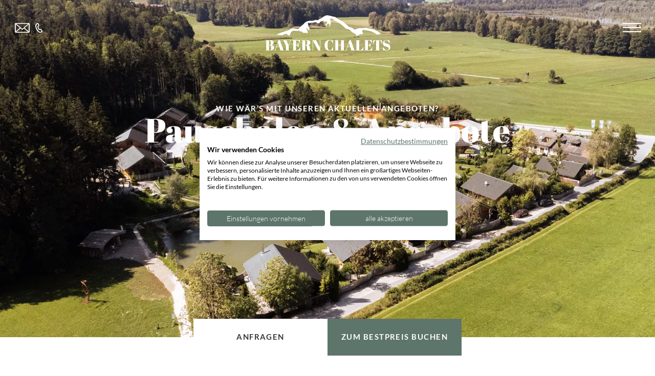

--- FILE ---
content_type: text/html
request_url: https://www.bayern-chalets.de/angebote/pauschalen-urlaub-ferienhaus.html
body_size: 118231
content:
<!DOCTYPE html><html lang="de"><head><title>Pauschalen und Angebote in den 5* Bayern Chalets in Ainring</title><meta http-equiv="Content-Type" content="text/html; charset=utf-8"><meta http-equiv="X-UA-Compatible" content="IE=edge"><meta name="robots" content="index,follow,notranslate"><meta name="viewport" content="width=device-width,minimum-scale=1,maximum-scale=1"><meta name="keywords" content=""><meta name="description" content="Angebote f&#252;r Ihre luxuri&#246;se Auszeit im Berchtesgadener Land - st&#246;bern Sie und finden Sie! Wir freuen uns auf Ihre Anfrage."><meta property="og:title" content="Angebote"><meta property="og:image" content="https://www.bayern-chalets.de/andsrv/content/files/lockstein-winter-6.207.jpg"><meta property="og:description" content="Auch unsere aktuellen Angebote haben f&#252;nf Sterne  und sind vielleicht gerade deshalb so attraktiv. Ob zu bestimmten Zeiten im Jahr, zu besonderen Anl&#228;ssen oder immer mal wieder zwischendurch: die Pauschalen und Angebote der 5* Bayern Chalets in Ainring bei Salzburg und Berchtesgaden bieten Ihnen reizvolle Verschnaufpausen ganz nach Ihrer Fasson.    Di, 06.01..."><link rel="canonical" href="https://www.bayern-chalets.de/angebote/pauschalen-urlaub-ferienhaus.html"> <link rel="alternate" hreflang="de" href="https://www.bayern-chalets.de/angebote/pauschalen-urlaub-ferienhaus.html" />
<link rel="alternate" hreflang="en" href="https://www.bayern-chalets.de/en/offers/packages-holiday-chalet.html" />
<link rel="alternate" hreflang="x-default" href="https://www.bayern-chalets.de/en/offers/packages-holiday-chalet.html" />
   <link rel="preconnect" href="//www.googletagmanager.com"><link rel="dns-prefetch" href="//www.googletagmanager.com">    <link rel="preconnect" href="//consent.cookiefirst.com"><link rel="preconnect" href="//edge.cookiefirst.com"><link rel="dns-prefetch" href="//consent.cookiefirst.com"><link rel="dns-prefetch" href="//edge.cookiefirst.com">   <script src="https://consent.cookiefirst.com/sites/bayern-chalets.de-6160c252-a52b-4aa3-bc56-a72cbe234f97/consent.js"></script>    <script>window.dataLayer=window.dataLayer||[]</script><script type="text/plain" data-cookiefirst-category="advertising" data-cookiefirst-script="google_tag_manager">(function(w,d,s,l,i){w[l]=w[l]||[];w[l].push({'gtm.start':
    new Date().getTime(),event:'gtm.js'});var f=d.getElementsByTagName(s)[0],
    j=d.createElement(s),dl=l!='dataLayer'?'&l='+l:'';j.async=true;j.src=
    'https://www.googletagmanager.com/gtm.js?id='+i+dl;f.parentNode.insertBefore(j,f);
    })(window,document,'script','dataLayer','GTM-WLRZ4G8');</script>    <link rel="shortcut icon" href="/assets/favicons/favicon.ico"><link rel="icon" type="image/png" sizes="16x16" href="/assets/favicons/favicon-16x16.png"><link rel="icon" type="image/png" sizes="32x32" href="/assets/favicons/favicon-32x32.png"><link rel="icon" type="image/png" sizes="48x48" href="/assets/favicons/favicon-48x48.png"><link rel="manifest" href="/assets/favicons/manifest.json"><meta name="mobile-web-app-capable" content="yes"><meta name="theme-color" content="#fff"><meta name="application-name" content="bayern-chalets.de.www"><link rel="apple-touch-icon" sizes="57x57" href="/assets/favicons/apple-touch-icon-57x57.png"><link rel="apple-touch-icon" sizes="60x60" href="/assets/favicons/apple-touch-icon-60x60.png"><link rel="apple-touch-icon" sizes="72x72" href="/assets/favicons/apple-touch-icon-72x72.png"><link rel="apple-touch-icon" sizes="76x76" href="/assets/favicons/apple-touch-icon-76x76.png"><link rel="apple-touch-icon" sizes="114x114" href="/assets/favicons/apple-touch-icon-114x114.png"><link rel="apple-touch-icon" sizes="120x120" href="/assets/favicons/apple-touch-icon-120x120.png"><link rel="apple-touch-icon" sizes="144x144" href="/assets/favicons/apple-touch-icon-144x144.png"><link rel="apple-touch-icon" sizes="152x152" href="/assets/favicons/apple-touch-icon-152x152.png"><link rel="apple-touch-icon" sizes="167x167" href="/assets/favicons/apple-touch-icon-167x167.png"><link rel="apple-touch-icon" sizes="180x180" href="/assets/favicons/apple-touch-icon-180x180.png"><link rel="apple-touch-icon" sizes="1024x1024" href="/assets/favicons/apple-touch-icon-1024x1024.png"><meta name="apple-mobile-web-app-capable" content="yes"><meta name="apple-mobile-web-app-status-bar-style" content="black-translucent"><meta name="apple-mobile-web-app-title" content="bayern-chalets.de.www"><link rel="icon" type="image/png" sizes="228x228" href="/assets/favicons/coast-228x228.png"><meta name="msapplication-TileColor" content="#F2F2F2"><meta name="msapplication-TileImage" content="/assets/favicons/mstile-144x144.png"><meta name="msapplication-config" content="/assets/favicons/browserconfig.xml">    <style data-statify-original-url="https://www.bayern-chalets.de/assets/css/app.css">:root{--c-black:#000;--c-white:#fff;--c-emerald-50:#f2f2f2;--c-emerald-800:#5d756b;--c-emerald-900:#284130;--c-orange-200:#d4b297;--c-neutral-200:#f0f0f0;--c-neutral-300:#c6c6c6;--c-neutral-400:#aaa;--c-neutral-800:#383838;--c-red-300:#edc8c8;--c-red-700:#b01c1a;--c-primary-light:var(--c-emerald-50);--c-primary:var(--c-emerald-800);--c-primary-dark:var(--c-emerald-900);--c-secondary:var(--c-orange-200);--c-text:var(--c-neutral-800);--c-text-light:var(--c-neutral-400);--c-error:var(--c-red-700)}@font-face{font-display:swap;font-family:Abril Fatface;font-style:normal;font-weight:400;src:url("https://www.bayern-chalets.de/assets/fonts/abril-fatface-latin-400-normal.woff2") format("woff2"),url("https://www.bayern-chalets.de/assets/fonts/abril-fatface-latin-400-normal.woff") format("woff")}@font-face{font-display:swap;font-family:Lato;font-style:normal;font-weight:100;src:url("https://www.bayern-chalets.de/assets/fonts/lato-latin-100-normal.woff2") format("woff2"),url("https://www.bayern-chalets.de/assets/fonts/lato-latin-100-normal.woff") format("woff")}@font-face{font-display:swap;font-family:Lato;font-style:normal;font-weight:300;src:url("https://www.bayern-chalets.de/assets/fonts/lato-latin-300-normal.woff2") format("woff2"),url("https://www.bayern-chalets.de/assets/fonts/lato-latin-300-normal.woff") format("woff")}@font-face{font-display:swap;font-family:Lato;font-style:normal;font-weight:400;src:url("https://www.bayern-chalets.de/assets/fonts/lato-latin-400-normal.woff2") format("woff2"),url("https://www.bayern-chalets.de/assets/fonts/lato-latin-400-normal.woff") format("woff")}@font-face{font-display:swap;font-family:Lato;font-style:normal;font-weight:700;src:url("https://www.bayern-chalets.de/assets/fonts/lato-latin-700-normal.woff2") format("woff2"),url("https://www.bayern-chalets.de/assets/fonts/lato-latin-700-normal.woff") format("woff")}@font-face{font-display:swap;font-family:Lato;font-style:normal;font-weight:900;src:url("https://www.bayern-chalets.de/assets/fonts/lato-latin-900-normal.woff2") format("woff2"),url("https://www.bayern-chalets.de/assets/fonts/lato-latin-900-normal.woff") format("woff")}@font-face{font-display:swap;font-family:Pacifico;font-style:normal;font-weight:400;src:url("https://www.bayern-chalets.de/assets/fonts/pacifico-latin-400-normal.woff2") format("woff2"),url("https://www.bayern-chalets.de/assets/fonts/pacifico-latin-400-normal.woff") format("woff")}.glightbox-container{-webkit-text-size-adjust:100%;-moz-text-size-adjust:100%;text-size-adjust:100%;-webkit-backface-visibility:hidden;backface-visibility:hidden;height:100%;left:0;outline:none;overflow:hidden;position:fixed;top:0;touch-action:none;width:100%;z-index:999999!important}.glightbox-container.inactive{display:none}.glightbox-container .gcontainer{height:100%;overflow:hidden;position:relative;width:100%;z-index:9999}.glightbox-container .gslider{align-items:center;display:flex!important;height:100%;justify-content:center;left:0;overflow:hidden;position:relative;top:0;transform:translateZ(0);transition:transform .4s ease;width:100%}.glightbox-container .gslide{align-items:center;display:flex;justify-content:center;opacity:1;opacity:0;position:absolute;-webkit-user-select:none;-moz-user-select:none;-ms-user-select:none;user-select:none;width:100%}.glightbox-container .gslide.current{opacity:1;position:relative;z-index:99999}.glightbox-container .gslide.prev{opacity:1;z-index:9999}.glightbox-container .gslide-inner-content{width:100%}.glightbox-container .ginner-container{display:flex;flex-direction:column;height:100vh;justify-content:center;margin:auto;max-width:100%;position:relative;width:100%}.glightbox-container .ginner-container.gvideo-container{width:100%}.glightbox-container .ginner-container.desc-bottom,.glightbox-container .ginner-container.desc-top{flex-direction:column}.glightbox-container .ginner-container.desc-left,.glightbox-container .ginner-container.desc-right{max-width:100%!important}.gslide iframe,.gslide video{-webkit-overflow-scrolling:touch;border:none;min-height:165px;outline:none!important;touch-action:auto}.gslide:not(.current){pointer-events:none}.gslide-image{align-items:center}.gslide-image img{border:none;display:block;float:none;height:auto;margin:auto;max-height:100vh;max-width:100vw;min-width:200px;-o-object-fit:cover;object-fit:cover;outline:none;padding:0;touch-action:none;-webkit-user-select:none;-moz-user-select:none;-ms-user-select:none;user-select:none;width:auto}.desc-bottom .gslide-image img,.desc-top .gslide-image img{width:auto}.desc-left .gslide-image img,.desc-right .gslide-image img{max-width:100%;width:auto}.gslide-image img.zoomable{position:relative}.gslide-image img.dragging{cursor:-webkit-grabbing!important;cursor:grabbing!important;transition:none}.gslide-video{max-width:100vh;position:relative;width:100%!important}.gslide-video .gvideo-wrapper{margin:auto;width:100%}.gslide-video:before{background:rgba(255,0,0,.34);content:"";display:block;display:none;height:100%;position:absolute;width:100%}.gslide-video.playing:before{display:none}.gslide-video.fullscreen{height:75vh;max-width:100%!important;min-width:100%}.gslide-video.fullscreen video{max-width:100%!important;width:100%!important}.gslide-inline{background:#fff;max-height:calc(100vh - 40px);max-width:100%;overflow:auto;text-align:left}.gslide-inline .ginlined-content{padding:20px;width:100%}.gslide-inline .dragging{cursor:-webkit-grabbing!important;cursor:grabbing!important;transition:none}.ginlined-content{display:block!important;opacity:1;overflow:auto}.gslide-external{background:#fff;display:flex;height:100%;max-height:75vh;min-width:100%;overflow:auto;padding:0;width:100%}.gslide-media{display:flex;width:auto}.zoomed .gslide-media{box-shadow:none!important}.desc-bottom .gslide-media,.desc-top .gslide-media{flex-direction:column;margin:0 auto}.gslide-description{flex:1 0 100%;position:relative}.gslide-description.description-left,.gslide-description.description-right{max-width:100%}.gslide-description.description-bottom,.gslide-description.description-top{margin:0 auto;width:100%}.gslide-description p{margin-bottom:12px}.gslide-description p:last-child{margin-bottom:0}.glightbox-button-hidden,.zoomed .gslide-description{display:none}.glightbox-mobile .glightbox-container .gslide-description{background:transparent;background:linear-gradient(180deg,transparent 0,rgba(0,0,0,.75));bottom:0;height:auto!important;max-height:78vh;max-width:100vw!important;order:2!important;overflow:auto!important;padding:19px 11px 50px;position:absolute;transition:opacity .3s linear;width:100%}.glightbox-mobile .glightbox-container .gslide-title{color:#fff;font-size:1em}.glightbox-mobile .glightbox-container .gslide-desc{color:#a1a1a1}.glightbox-mobile .glightbox-container .gslide-desc a{color:#fff;font-weight:700}.glightbox-mobile .glightbox-container .gslide-desc *{color:inherit}.glightbox-mobile .glightbox-container .gslide-desc string{color:#fff}.glightbox-mobile .glightbox-container .gslide-desc .desc-more{color:#fff;opacity:.4}.gdesc-open .gslide-media{opacity:.4;transition:opacity .5s ease}.gdesc-open .gdesc-inner{padding-bottom:30px}.gdesc-closed .gslide-media{opacity:1;transition:opacity .5s ease}.greset{transition:all .3s ease}.gabsolute{position:absolute}.grelative{position:relative}.glightbox-desc{display:none!important}.glightbox-open{overflow:hidden}.gloader{-webkit-animation:lightboxLoader .8s linear infinite;animation:lightboxLoader .8s linear infinite;border:2px solid #fff;border-radius:50%;border-right-color:transparent;display:block;height:25px;left:0;margin:0 auto;position:absolute;right:0;top:47%;width:25px;z-index:9999}.goverlay{height:calc(100vh + 1px);left:0;position:fixed;top:-1px;width:100%;will-change:opacity}.glightbox-mobile .goverlay,.goverlay{background:#000}.gclose,.gnext,.gprev{align-items:center;border:none;cursor:pointer;display:flex;flex-direction:column;height:44px;justify-content:center;width:26px;z-index:99999}.gclose svg,.gnext svg,.gprev svg{display:block;height:auto;margin:0;padding:0;width:25px}.gclose.disabled,.gnext.disabled,.gprev.disabled{opacity:.1}.gclose .garrow,.gnext .garrow,.gprev .garrow{stroke:#fff}.gbtn.focused{outline:2px solid #0f3d81}iframe.wait-autoplay{opacity:0}.glightbox-closing .gclose,.glightbox-closing .gnext,.glightbox-closing .gprev{opacity:0!important}.glightbox-clean .gslide-description{background:#fff}.glightbox-clean .gdesc-inner{padding:22px 20px}.glightbox-clean .gslide-title{color:#000;font-family:arial;font-size:1em;font-weight:400;line-height:1.4em;margin-bottom:19px}.glightbox-clean .gslide-desc{font-family:arial;font-size:.86em;line-height:1.4em;margin-bottom:0}.glightbox-clean .gslide-video{background:#000}.glightbox-clean .gclose,.glightbox-clean .gnext,.glightbox-clean .gprev{background-color:rgba(0,0,0,.75);border-radius:4px}.glightbox-clean .gclose path,.glightbox-clean .gnext path,.glightbox-clean .gprev path{fill:#fff}.glightbox-clean .gprev{left:30px}.glightbox-clean .gnext,.glightbox-clean .gprev{height:50px;position:absolute;top:-100%;width:40px}.glightbox-clean .gnext{right:30px}.glightbox-clean .gclose{height:35px;position:absolute;right:10px;top:15px;width:35px}.glightbox-clean .gclose svg{height:auto;width:18px}.glightbox-clean .gclose:hover{opacity:1}.gfadeIn{-webkit-animation:gfadeIn .5s ease;animation:gfadeIn .5s ease}.gfadeOut{-webkit-animation:gfadeOut .5s ease;animation:gfadeOut .5s ease}.gslideOutLeft{-webkit-animation:gslideOutLeft .3s ease;animation:gslideOutLeft .3s ease}.gslideInLeft{-webkit-animation:gslideInLeft .3s ease;animation:gslideInLeft .3s ease}.gslideOutRight{-webkit-animation:gslideOutRight .3s ease;animation:gslideOutRight .3s ease}.gslideInRight{-webkit-animation:gslideInRight .3s ease;animation:gslideInRight .3s ease}.gzoomIn{-webkit-animation:gzoomIn .5s ease;animation:gzoomIn .5s ease}.gzoomOut{-webkit-animation:gzoomOut .5s ease;animation:gzoomOut .5s ease}@-webkit-keyframes lightboxLoader{0%{transform:rotate(0deg)}to{transform:rotate(1turn)}}@keyframes lightboxLoader{0%{transform:rotate(0deg)}to{transform:rotate(1turn)}}@-webkit-keyframes gfadeIn{0%{opacity:0}to{opacity:1}}@keyframes gfadeIn{0%{opacity:0}to{opacity:1}}@-webkit-keyframes gfadeOut{0%{opacity:1}to{opacity:0}}@keyframes gfadeOut{0%{opacity:1}to{opacity:0}}@-webkit-keyframes gslideInLeft{0%{opacity:0;transform:translate3d(-60%,0,0)}to{opacity:1;transform:translateZ(0);visibility:visible}}@keyframes gslideInLeft{0%{opacity:0;transform:translate3d(-60%,0,0)}to{opacity:1;transform:translateZ(0);visibility:visible}}@-webkit-keyframes gslideOutLeft{0%{opacity:1;transform:translateZ(0);visibility:visible}to{opacity:0;transform:translate3d(-60%,0,0);visibility:hidden}}@keyframes gslideOutLeft{0%{opacity:1;transform:translateZ(0);visibility:visible}to{opacity:0;transform:translate3d(-60%,0,0);visibility:hidden}}@-webkit-keyframes gslideInRight{0%{opacity:0;transform:translate3d(60%,0,0);visibility:visible}to{opacity:1;transform:translateZ(0)}}@keyframes gslideInRight{0%{opacity:0;transform:translate3d(60%,0,0);visibility:visible}to{opacity:1;transform:translateZ(0)}}@-webkit-keyframes gslideOutRight{0%{opacity:1;transform:translateZ(0);visibility:visible}to{opacity:0;transform:translate3d(60%,0,0)}}@keyframes gslideOutRight{0%{opacity:1;transform:translateZ(0);visibility:visible}to{opacity:0;transform:translate3d(60%,0,0)}}@-webkit-keyframes gzoomIn{0%{opacity:0;transform:scale3d(.3,.3,.3)}to{opacity:1}}@keyframes gzoomIn{0%{opacity:0;transform:scale3d(.3,.3,.3)}to{opacity:1}}@-webkit-keyframes gzoomOut{0%{opacity:1}50%{opacity:0;transform:scale3d(.3,.3,.3)}to{opacity:0}}@keyframes gzoomOut{0%{opacity:1}50%{opacity:0;transform:scale3d(.3,.3,.3)}to{opacity:0}}@media (min-width:769px){.glightbox-container .ginner-container{flex-direction:row;height:auto;width:auto}.glightbox-container .ginner-container.desc-top .gslide-description{order:0}.glightbox-container .ginner-container.desc-top .gslide-image,.glightbox-container .ginner-container.desc-top .gslide-image img{order:1}.glightbox-container .ginner-container.desc-left .gslide-description{order:0}.glightbox-container .ginner-container.desc-left .gslide-image{order:1}.gslide-image img{max-height:97vh;max-width:100%}.gslide-image img.zoomable{cursor:zoom-in}.zoomed .gslide-image img.zoomable{cursor:-webkit-grab;cursor:grab}.gslide-inline{max-height:95vh}.gslide-external{max-height:100vh}.gslide-description.description-left,.gslide-description.description-right{max-width:275px}.glightbox-open{height:auto}.goverlay{background:rgba(0,0,0,.92)}.glightbox-clean .gslide-media{box-shadow:1px 2px 9px 0 rgba(0,0,0,.65)}.glightbox-clean .description-left .gdesc-inner,.glightbox-clean .description-right .gdesc-inner{height:100%;overflow-y:auto;position:absolute}.glightbox-clean .gclose,.glightbox-clean .gnext,.glightbox-clean .gprev{background-color:rgba(0,0,0,.32)}.glightbox-clean .gclose:hover,.glightbox-clean .gnext:hover,.glightbox-clean .gprev:hover{background-color:rgba(0,0,0,.7)}.glightbox-clean .gnext,.glightbox-clean .gprev{top:45%}}@media (min-width:992px){.glightbox-clean .gclose{opacity:.7;right:20px}}@media screen and (max-height:420px){.goverlay{background:#000}}

/*! modern-normalize v1.1.0 | MIT License | https://github.com/sindresorhus/modern-normalize */*,:after,:before{box-sizing:border-box}html{-webkit-text-size-adjust:100%;line-height:1.15;-moz-tab-size:4;-o-tab-size:4;tab-size:4}body{font-family:system-ui,-apple-system,Segoe UI,Roboto,Helvetica,Arial,sans-serif,Apple Color Emoji,Segoe UI Emoji;margin:0}hr{color:inherit;height:0}abbr[title]{-webkit-text-decoration:underline dotted;text-decoration:underline dotted}b,strong{font-weight:bolder}code,kbd,pre,samp{font-family:ui-monospace,SFMono-Regular,Consolas,Liberation Mono,Menlo,monospace;font-size:1em}small{font-size:80%}sub,sup{font-size:75%;line-height:0;position:relative;vertical-align:baseline}sub{bottom:-.25em}sup{top:-.5em}table{border-color:inherit;text-indent:0}button,input,optgroup,select,textarea{font-family:inherit;font-size:100%;line-height:1.15;margin:0}button,select{text-transform:none}[type=button],[type=reset],[type=submit],button{-webkit-appearance:button}::-moz-focus-inner{border-style:none;padding:0}:-moz-focusring{outline:1px dotted ButtonText}:-moz-ui-invalid{box-shadow:none}legend{padding:0}progress{vertical-align:baseline}::-webkit-inner-spin-button,::-webkit-outer-spin-button{height:auto}[type=search]{-webkit-appearance:textfield;outline-offset:-2px}::-webkit-search-decoration{-webkit-appearance:none}::-webkit-file-upload-button{-webkit-appearance:button;font:inherit}summary{display:list-item}@font-face{font-family:swiper-icons;font-style:normal;font-weight:400;src:url("data:application/font-woff;charset=utf-8;base64, [base64]//wADZ2x5ZgAAAywAAADMAAAD2MHtryVoZWFkAAABbAAAADAAAAA2E2+eoWhoZWEAAAGcAAAAHwAAACQC9gDzaG10eAAAAigAAAAZAAAArgJkABFsb2NhAAAC0AAAAFoAAABaFQAUGG1heHAAAAG8AAAAHwAAACAAcABAbmFtZQAAA/gAAAE5AAACXvFdBwlwb3N0AAAFNAAAAGIAAACE5s74hXjaY2BkYGAAYpf5Hu/j+W2+MnAzMYDAzaX6QjD6/4//Bxj5GA8AuRwMYGkAPywL13jaY2BkYGA88P8Agx4j+/8fQDYfA1AEBWgDAIB2BOoAeNpjYGRgYNBh4GdgYgABEMnIABJzYNADCQAACWgAsQB42mNgYfzCOIGBlYGB0YcxjYGBwR1Kf2WQZGhhYGBiYGVmgAFGBiQQkOaawtDAoMBQxXjg/wEGPcYDDA4wNUA2CCgwsAAAO4EL6gAAeNpj2M0gyAACqxgGNWBkZ2D4/wMA+xkDdgAAAHjaY2BgYGaAYBkGRgYQiAHyGMF8FgYHIM3DwMHABGQrMOgyWDLEM1T9/w8UBfEMgLzE////P/5//f/V/xv+r4eaAAeMbAxwIUYmIMHEgKYAYjUcsDAwsLKxc3BycfPw8jEQA/[base64]/uznmfPFBNODM2K7MTQ45YEAZqGP81AmGGcF3iPqOop0r1SPTaTbVkfUe4HXj97wYE+yNwWYxwWu4v1ugWHgo3S1XdZEVqWM7ET0cfnLGxWfkgR42o2PvWrDMBSFj/IHLaF0zKjRgdiVMwScNRAoWUoH78Y2icB/yIY09An6AH2Bdu/UB+yxopYshQiEvnvu0dURgDt8QeC8PDw7Fpji3fEA4z/PEJ6YOB5hKh4dj3EvXhxPqH/SKUY3rJ7srZ4FZnh1PMAtPhwP6fl2PMJMPDgeQ4rY8YT6Gzao0eAEA409DuggmTnFnOcSCiEiLMgxCiTI6Cq5DZUd3Qmp10vO0LaLTd2cjN4fOumlc7lUYbSQcZFkutRG7g6JKZKy0RmdLY680CDnEJ+UMkpFFe1RN7nxdVpXrC4aTtnaurOnYercZg2YVmLN/d/gczfEimrE/fs/bOuq29Zmn8tloORaXgZgGa78yO9/cnXm2BpaGvq25Dv9S4E9+5SIc9PqupJKhYFSSl47+Qcr1mYNAAAAeNptw0cKwkAAAMDZJA8Q7OUJvkLsPfZ6zFVERPy8qHh2YER+3i/BP83vIBLLySsoKimrqKqpa2hp6+jq6RsYGhmbmJqZSy0sraxtbO3sHRydnEMU4uR6yx7JJXveP7WrDycAAAAAAAH//wACeNpjYGRgYOABYhkgZgJCZgZNBkYGLQZtIJsFLMYAAAw3ALgAeNolizEKgDAQBCchRbC2sFER0YD6qVQiBCv/H9ezGI6Z5XBAw8CBK/m5iQQVauVbXLnOrMZv2oLdKFa8Pjuru2hJzGabmOSLzNMzvutpB3N42mNgZGBg4GKQYzBhYMxJLMlj4GBgAYow/P/PAJJhLM6sSoWKfWCAAwDAjgbRAAB42mNgYGBkAIIbCZo5IPrmUn0hGA0AO8EFTQAA") format("woff")}:root{--swiper-theme-color:#007aff}.swiper-container{list-style:none;margin-left:auto;margin-right:auto;overflow:hidden;padding:0;position:relative;z-index:1}.swiper-container-vertical>.swiper-wrapper{flex-direction:column}.swiper-wrapper{box-sizing:content-box;display:flex;height:100%;position:relative;transition-property:transform;width:100%;z-index:1}.swiper-container-android .swiper-slide,.swiper-wrapper{transform:translateZ(0)}.swiper-container-multirow>.swiper-wrapper{flex-wrap:wrap}.swiper-container-multirow-column>.swiper-wrapper{flex-direction:column;flex-wrap:wrap}.swiper-container-free-mode>.swiper-wrapper{margin:0 auto;transition-timing-function:ease-out}.swiper-container-pointer-events{touch-action:pan-y}.swiper-container-pointer-events.swiper-container-vertical{touch-action:pan-x}.swiper-slide{flex-shrink:0;height:100%;position:relative;transition-property:transform;width:100%}.swiper-slide-invisible-blank{visibility:hidden}.swiper-container-autoheight,.swiper-container-autoheight .swiper-slide{height:auto}.swiper-container-autoheight .swiper-wrapper{align-items:flex-start;transition-property:transform,height}.swiper-container-3d{perspective:1200px}.swiper-container-3d .swiper-cube-shadow,.swiper-container-3d .swiper-slide,.swiper-container-3d .swiper-slide-shadow-bottom,.swiper-container-3d .swiper-slide-shadow-left,.swiper-container-3d .swiper-slide-shadow-right,.swiper-container-3d .swiper-slide-shadow-top,.swiper-container-3d .swiper-wrapper{transform-style:preserve-3d}.swiper-container-3d .swiper-slide-shadow-bottom,.swiper-container-3d .swiper-slide-shadow-left,.swiper-container-3d .swiper-slide-shadow-right,.swiper-container-3d .swiper-slide-shadow-top{height:100%;left:0;pointer-events:none;position:absolute;top:0;width:100%;z-index:10}.swiper-container-3d .swiper-slide-shadow-left{background-image:linear-gradient(270deg,rgba(0,0,0,.5),transparent)}.swiper-container-3d .swiper-slide-shadow-right{background-image:linear-gradient(90deg,rgba(0,0,0,.5),transparent)}.swiper-container-3d .swiper-slide-shadow-top{background-image:linear-gradient(0deg,rgba(0,0,0,.5),transparent)}.swiper-container-3d .swiper-slide-shadow-bottom{background-image:linear-gradient(180deg,rgba(0,0,0,.5),transparent)}.swiper-container-css-mode>.swiper-wrapper{-ms-overflow-style:none;overflow:auto;scrollbar-width:none}.swiper-container-css-mode>.swiper-wrapper::-webkit-scrollbar{display:none}.swiper-container-css-mode>.swiper-wrapper>.swiper-slide{scroll-snap-align:start start}.swiper-container-horizontal.swiper-container-css-mode>.swiper-wrapper{-ms-scroll-snap-type:x mandatory;scroll-snap-type:x mandatory}.swiper-container-vertical.swiper-container-css-mode>.swiper-wrapper{-ms-scroll-snap-type:y mandatory;scroll-snap-type:y mandatory}.goverlay{background:hsla(0,0%,100%,.9)}.glightbox-clean .gslide-media{box-shadow:none;overflow:hidden}.glightbox-clean .gclose,.glightbox-clean .gnext,.glightbox-clean .gprev{border-radius:0}.glightbox-clean .gclose{opacity:1}.swiper-container{overflow:visible}.swiper-slide,html{box-sizing:border-box}*,:after,:before{box-sizing:inherit}:root{--contWidth:calc(100vw - var(--gutter));--gutter:8px}@media screen and (min-width:375px){:root{--gutter:calc(5.62846px + 0.63241vw)}}@media screen and (min-width:1640px){:root{--gutter:16px}}body,html{width:100%}html{-webkit-font-smoothing:antialiased;text-rendering:optimizeLegibility}:root{--body-offset-top:var(--header-height)}body{color:var(--c-text);font-family:Lato,sans-serif;font-size:15px;margin-top:var(--body-offset-top)}@media (min-width:375px) and (max-width:1640px){body{font-size:calc(14.40711px + .1581vw)}}@media (min-width:1640px){body{font-size:17px}}body>footer,body>header,body>main{overflow:hidden;width:100%}body .mt-none{margin-top:0}body .mt-xs{margin-top:calc(var(--gutter)*2)}body .mt-s{margin-top:calc(var(--gutter)*4)}body .mt-m{margin-top:calc(var(--gutter)*8)}body .mt-l{margin-top:calc(var(--gutter)*12)}body .mt-xl{margin-top:calc(var(--gutter)*16)}body .py-none{padding-bottom:0;padding-top:0}body .py-xs{padding-bottom:calc(var(--gutter)*1);padding-top:calc(var(--gutter)*1)}body .py-s{padding-bottom:calc(var(--gutter)*2);padding-top:calc(var(--gutter)*2)}body .py-m{padding-bottom:calc(var(--gutter)*4);padding-top:calc(var(--gutter)*4)}body .py-l{padding-bottom:calc(var(--gutter)*6);padding-top:calc(var(--gutter)*6)}body .py-xl{padding-bottom:calc(var(--gutter)*8);padding-top:calc(var(--gutter)*8)}button{cursor:pointer}input,select,textarea{-webkit-appearance:none;-moz-appearance:none;appearance:none;border:0;outline:none}input:active,input:focus,select:active,select:focus,textarea:active,textarea:focus{outline:none}.e-headline--h1,.e-headline--h2,.e-headline--h3,.e-headline--h4,.e-headline--h5,.e-headline--h6,h1,h2,h3,h4,h5,h6{font-weight:400;margin-bottom:0;margin-top:0}.e-headline--h1{font-size:30.61258px;line-height:1}@media (min-width:375px) and (max-width:1640px){.e-headline--h1{font-size:calc(21.27688px + 2.48952vw)}}@media (min-width:1640px){.e-headline--h1{font-size:62.10501px}}.e-headline--h2{font-size:25.20035px;line-height:1.2}@media (min-width:375px) and (max-width:1640px){.e-headline--h2{font-size:calc(19.74047px + 1.45597vw)}}@media (min-width:1640px){.e-headline--h2{font-size:43.61834px}}.e-headline--h3{font-size:23.61795px;line-height:1}@media (min-width:375px) and (max-width:1640px){.e-headline--h3{font-size:calc(19.12568px + 1.19794vw)}}@media (min-width:1640px){.e-headline--h3{font-size:38.77185px}}.e-headline--h4{font-size:22.13491px;line-height:1}@media (min-width:375px) and (max-width:1640px){.e-headline--h4{font-size:calc(18.48008px + .97462vw)}}@media (min-width:1640px){.e-headline--h4{font-size:34.46387px}}.e-headline--h5{font-size:20.745px;line-height:1}@media (min-width:375px) and (max-width:1640px){.e-headline--h5{font-size:calc(17.81331px + .78178vw)}}@media (min-width:1640px){.e-headline--h5{font-size:30.63455px}}.e-headline--h6{font-size:19.44236px;line-height:1}@media (min-width:375px) and (max-width:1640px){.e-headline--h6{font-size:calc(17.13356px + .61568vw)}}@media (min-width:1640px){.e-headline--h6{font-size:27.23071px}}.e-headline--h7{font-size:16.005px;line-height:1}@media (min-width:375px) and (max-width:1640px){.e-headline--h7{font-size:calc(15.0801px + .24664vw)}}@media (min-width:1640px){.e-headline--h7{font-size:19.125px}}.e-headline--h8{font-size:15px;line-height:1}@media (min-width:375px) and (max-width:1640px){.e-headline--h8{font-size:calc(14.40711px + .1581vw)}}@media (min-width:1640px){.e-headline--h8{font-size:17px}}.e-headline--h9{font-size:14.05811px;line-height:1.2}@media (min-width:375px) and (max-width:1640px){.e-headline--h9{font-size:calc(13.74596px + .08324vw)}}@media (min-width:1640px){.e-headline--h9{font-size:15.11111px}}.e-headline--h10{font-size:13.17536px;line-height:1}@media (min-width:375px) and (max-width:1640px){.e-headline--h10{font-size:calc(13.09925px + .0203vw)}}@media (min-width:1640px){.e-headline--h10{font-size:13.4321px}}.e-headline--super{font-size:34.85208px;line-height:1}@media (min-width:375px) and (max-width:1640px){.e-headline--super{font-size:calc(21.88284px + 3.45846vw)}}@media (min-width:1640px){.e-headline--super{font-size:78.60166px}}.e-headline--bigger{font-size:32.66362px;line-height:1}@media (min-width:375px) and (max-width:1640px){.e-headline--bigger{font-size:calc(21.63461px + 2.94107vw)}}@media (min-width:1640px){.e-headline--bigger{font-size:69.86814px}}img{display:block;max-width:100%}a{color:inherit}ol,ul{margin:0}.e-text ol li,.e-text ul li{position:relative}.e-text p+ol,.e-text p+ul{margin-top:calc(var(--gutter)*1)}mark{padding:0 6px;white-space:nowrap}p{margin-bottom:0;margin-top:1rem}p:first-child{margin-top:0}.js-accordionHead{cursor:pointer}.js-accordionBody{display:none}.is-open .js-accordionBody{display:block}.e-badge{border-radius:9999px;display:inline-block;height:180px;position:relative;width:180px}@media screen and (min-width:375px){.e-badge{height:calc(156.28458px + 6.32411vw);width:calc(156.28458px + 6.32411vw)}}@media screen and (min-width:1640px){.e-badge{height:260px;width:260px}}.e-badge__content{align-items:center;display:flex;flex-direction:column;height:100%;justify-content:center}.e-badge__subline{margin-top:calc(var(--gutter)*1.5)}.e-badge__svg{bottom:0;pointer-events:none;position:absolute;right:-20px;top:-25px;-webkit-user-select:none;-moz-user-select:none;-ms-user-select:none;user-select:none}.e-badge__svg svg{height:195px}@media screen and (min-width:375px){.e-badge__svg svg{height:calc(175.73123px + 5.13834vw)}}@media screen and (min-width:1640px){.e-badge__svg svg{height:260px}}.e-badge__icon{margin-bottom:calc(var(--gutter)*1)}.e-badge--primary{background-color:var(--c-primary);border-color:var(--c-white);color:var(--c-white)}.e-badge--primary svg{fill:var(--c-white)}.e-badge--dark{background-color:var(--c-primary-dark);border-color:var(--c-white);color:var(--c-white)}.e-badge--dark svg{fill:var(--c-white)}.e-badgeLink{display:inline-block}.e-badgeLink--hoverRotation{transform:rotate(-8deg) scale(1);transition:transform .4s ease-in-out}.e-badgeLink--hoverRotation:hover{transform:rotate(0deg) scale(.95)}.e-badgeLink--hoverRotationRight{transform:rotate(4deg) scale(1);transition:transform .4s ease-in-out}.e-badgeLink--hoverRotationRight:hover{transform:rotate(0deg) scale(.95)}.e-button{-webkit-appearance:none;-moz-appearance:none;appearance:none}.e-button--button.e-button--primary{align-items:center;background-color:transparent;border:2px solid;border-color:var(--c-primary);border-radius:0;box-shadow:none;color:var(--c-text);color:var(--c-primary);cursor:pointer;display:inline-flex;font-family:Abril Fatface,serif;font-size:15px;font-weight:400;justify-content:center;overflow:hidden;padding:12px 24px;position:relative;text-align:center;text-decoration:none;transition:background-color .2s ease-out,border-color .2s ease-out,color .2s ease-out .2s;z-index:1}@media screen and (min-width:375px){.e-button--button.e-button--primary{padding-left:calc(21.62846px + .63241vw);padding-right:calc(21.62846px + .63241vw)}}@media screen and (min-width:1640px){.e-button--button.e-button--primary{padding-left:32px;padding-right:32px}}@media screen and (min-width:375px){.e-button--button.e-button--primary{padding-bottom:calc(10.81423px + .31621vw);padding-top:calc(10.81423px + .31621vw)}}@media screen and (min-width:1640px){.e-button--button.e-button--primary{padding-bottom:16px;padding-top:16px}}@media screen and (min-width:375px){.e-button--button.e-button--primary{font-size:calc(14.40711px + .1581vw)}}@media screen and (min-width:1640px){.e-button--button.e-button--primary{font-size:17px}}.e-button--button.e-button--primary:after{--button-style-position:10px;content:none;height:calc(100% + 2px);pointer-events:none;position:absolute;transform:translate(calc(-100% + var(--button-style-position))) skewX(10deg);transition:transform .3s ease-out .2s;width:100%;z-index:-1}@media screen and (min-width:375px){.e-button--button.e-button--primary:after{--button-style-position:calc(7.03557px + 0.79051vw)}}@media screen and (min-width:1640px){.e-button--button.e-button--primary:after{--button-style-position:20px}}.e-button--button.e-button--primary:focus,.e-button--button.e-button--primary:hover{transition:background-color .2s ease-out,border-color .2s ease-out}.e-button--button.e-button--primary:focus:after,.e-button--button.e-button--primary:hover:after{transform:translate(0);transition:transform .3s ease-out}.e-button--button.e-button--primary:after{background-color:var(--c-primary);content:""}.e-button--button.e-button--primary:focus,.e-button--button.e-button--primary:hover{border-color:var(--c-primary);color:var(--c-white)}.e-button--button.e-button--secondary{align-items:center;background-color:var(--c-primary);border:2px solid;border-color:var(--c-primary);border-radius:0;box-shadow:none;color:var(--c-text);color:var(--c-white);cursor:pointer;display:inline-flex;font-family:Abril Fatface,serif;font-size:15px;font-weight:400;justify-content:center;overflow:hidden;padding:12px 24px;position:relative;text-align:center;text-decoration:none;transition:background-color .2s ease-out,border-color .2s ease-out,color .2s ease-out .2s;z-index:1}@media screen and (min-width:375px){.e-button--button.e-button--secondary{padding-left:calc(21.62846px + .63241vw);padding-right:calc(21.62846px + .63241vw)}}@media screen and (min-width:1640px){.e-button--button.e-button--secondary{padding-left:32px;padding-right:32px}}@media screen and (min-width:375px){.e-button--button.e-button--secondary{padding-bottom:calc(10.81423px + .31621vw);padding-top:calc(10.81423px + .31621vw)}}@media screen and (min-width:1640px){.e-button--button.e-button--secondary{padding-bottom:16px;padding-top:16px}}@media screen and (min-width:375px){.e-button--button.e-button--secondary{font-size:calc(14.40711px + .1581vw)}}@media screen and (min-width:1640px){.e-button--button.e-button--secondary{font-size:17px}}.e-button--button.e-button--secondary:after{--button-style-position:10px;content:none;height:calc(100% + 2px);pointer-events:none;position:absolute;transform:translate(calc(-100% + var(--button-style-position))) skewX(10deg);transition:transform .3s ease-out .2s;width:100%;z-index:-1}@media screen and (min-width:375px){.e-button--button.e-button--secondary:after{--button-style-position:calc(7.03557px + 0.79051vw)}}@media screen and (min-width:1640px){.e-button--button.e-button--secondary:after{--button-style-position:20px}}.e-button--button.e-button--secondary:focus,.e-button--button.e-button--secondary:hover{transition:background-color .2s ease-out,border-color .2s ease-out}.e-button--button.e-button--secondary:focus:after,.e-button--button.e-button--secondary:hover:after{transform:translate(0);transition:transform .3s ease-out}.e-button--button.e-button--secondary:focus,.e-button--button.e-button--secondary:hover{background-color:var(--c-primary-dark);border-color:var(--c-primary-dark);color:var(--c-white)}.e-button--button.e-button--tertiary,.e-button--button.e-button--white{align-items:center;background-color:transparent;border:2px solid;border-color:var(--c-white);border-radius:0;box-shadow:none;color:var(--c-text);color:var(--c-white);cursor:pointer;display:inline-flex;font-family:Abril Fatface,serif;font-size:15px;font-weight:400;justify-content:center;overflow:hidden;padding:12px 24px;position:relative;text-align:center;text-decoration:none;transition:background-color .2s ease-out,border-color .2s ease-out,color .2s ease-out .2s;z-index:1}@media screen and (min-width:375px){.e-button--button.e-button--tertiary,.e-button--button.e-button--white{padding-left:calc(21.62846px + .63241vw);padding-right:calc(21.62846px + .63241vw)}}@media screen and (min-width:1640px){.e-button--button.e-button--tertiary,.e-button--button.e-button--white{padding-left:32px;padding-right:32px}}@media screen and (min-width:375px){.e-button--button.e-button--tertiary,.e-button--button.e-button--white{padding-bottom:calc(10.81423px + .31621vw);padding-top:calc(10.81423px + .31621vw)}}@media screen and (min-width:1640px){.e-button--button.e-button--tertiary,.e-button--button.e-button--white{padding-bottom:16px;padding-top:16px}}@media screen and (min-width:375px){.e-button--button.e-button--tertiary,.e-button--button.e-button--white{font-size:calc(14.40711px + .1581vw)}}@media screen and (min-width:1640px){.e-button--button.e-button--tertiary,.e-button--button.e-button--white{font-size:17px}}.e-button--button.e-button--tertiary:after,.e-button--button.e-button--white:after{--button-style-position:10px;content:none;height:calc(100% + 2px);pointer-events:none;position:absolute;transform:translate(calc(-100% + var(--button-style-position))) skewX(10deg);transition:transform .3s ease-out .2s;width:100%;z-index:-1}@media screen and (min-width:375px){.e-button--button.e-button--tertiary:after,.e-button--button.e-button--white:after{--button-style-position:calc(7.03557px + 0.79051vw)}}@media screen and (min-width:1640px){.e-button--button.e-button--tertiary:after,.e-button--button.e-button--white:after{--button-style-position:20px}}.e-button--button.e-button--tertiary:focus,.e-button--button.e-button--tertiary:hover,.e-button--button.e-button--white:focus,.e-button--button.e-button--white:hover{transition:background-color .2s ease-out,border-color .2s ease-out}.e-button--button.e-button--tertiary:focus:after,.e-button--button.e-button--tertiary:hover:after,.e-button--button.e-button--white:focus:after,.e-button--button.e-button--white:hover:after{transform:translate(0);transition:transform .3s ease-out}.e-button--button.e-button--tertiary:after,.e-button--button.e-button--white:after{background-color:var(--c-white);content:""}.e-button--button.e-button--tertiary:focus,.e-button--button.e-button--tertiary:hover,.e-button--button.e-button--white:focus,.e-button--button.e-button--white:hover{border-color:var(--c-white);color:var(--c-text)}.e-button--button.e-button--quaternary{align-items:center;background-color:var(--c-white);border:2px solid;border-color:var(--c-white);border-radius:0;box-shadow:none;color:var(--c-text);cursor:pointer;display:inline-flex;font-family:Abril Fatface,serif;font-size:15px;font-weight:400;justify-content:center;overflow:hidden;padding:12px 24px;position:relative;text-align:center;text-decoration:none;transition:background-color .2s ease-out,border-color .2s ease-out,color .2s ease-out .2s;z-index:1}@media screen and (min-width:375px){.e-button--button.e-button--quaternary{padding-left:calc(21.62846px + .63241vw);padding-right:calc(21.62846px + .63241vw)}}@media screen and (min-width:1640px){.e-button--button.e-button--quaternary{padding-left:32px;padding-right:32px}}@media screen and (min-width:375px){.e-button--button.e-button--quaternary{padding-bottom:calc(10.81423px + .31621vw);padding-top:calc(10.81423px + .31621vw)}}@media screen and (min-width:1640px){.e-button--button.e-button--quaternary{padding-bottom:16px;padding-top:16px}}@media screen and (min-width:375px){.e-button--button.e-button--quaternary{font-size:calc(14.40711px + .1581vw)}}@media screen and (min-width:1640px){.e-button--button.e-button--quaternary{font-size:17px}}.e-button--button.e-button--quaternary:after{--button-style-position:10px;content:none;height:calc(100% + 2px);pointer-events:none;position:absolute;transform:translate(calc(-100% + var(--button-style-position))) skewX(10deg);transition:transform .3s ease-out .2s;width:100%;z-index:-1}@media screen and (min-width:375px){.e-button--button.e-button--quaternary:after{--button-style-position:calc(7.03557px + 0.79051vw)}}@media screen and (min-width:1640px){.e-button--button.e-button--quaternary:after{--button-style-position:20px}}.e-button--button.e-button--quaternary:focus,.e-button--button.e-button--quaternary:hover{transition:background-color .2s ease-out,border-color .2s ease-out}.e-button--button.e-button--quaternary:focus:after,.e-button--button.e-button--quaternary:hover:after{transform:translate(0);transition:transform .3s ease-out}.e-button--button.e-button--quaternary:focus,.e-button--button.e-button--quaternary:hover{background-color:var(--c-primary-light);border-color:var(--c-primary-light);color:var(--c-text)}.e-button--link.e-button--primary{color:var(--c-primary);display:inline-block;font-family:Lato,sans-serif;font-weight:700;padding-bottom:5px;position:relative;text-decoration:none;transition:color .2s ease-out}.e-button--link.e-button--primary:before{background-color:transparent;bottom:0;content:"";display:block;height:2px;left:0;position:absolute;right:0;transition:width .3s ease-in-out;width:75%}.e-button--link.e-button--primary.is-active:before,.e-button--link.e-button--primary:focus:before,.e-button--link.e-button--primary:hover:before{width:100%}.e-button--link.e-button--primary:before{background-color:var(--c-primary)}.e-button.is-disabled,.e-button:disabled{opacity:.5;pointer-events:none}.e-embed iframe{width:100%}.e-embed iframe:not([src]){display:none}.e-embed--1920by700{--aspect-ratio:0.36458;height:0;padding-top:calc(var(--aspect-ratio)*100%);position:relative;width:100%}.e-embed--1920by700 iframe{height:100%;left:0;position:absolute;top:0;width:100%}.e-embed--16by9{--aspect-ratio:0.5625;height:0;padding-top:calc(var(--aspect-ratio)*100%);position:relative;width:100%}.e-embed--16by9 iframe{height:100%;left:0;position:absolute;top:0;width:100%}.e-embed--12by5{--aspect-ratio:0.41667;height:0;padding-top:calc(var(--aspect-ratio)*100%);position:relative;width:100%}.e-embed--12by5 iframe{height:100%;left:0;position:absolute;top:0;width:100%}.e-embed--12by5.e-embed--m4by3{padding-top:75%}@media (min-width:576px){.e-embed--12by5.e-embed--m4by3{--aspect-ratio:0.41667;padding-top:calc(var(--aspect-ratio)*100%)}}.e-embed--12by5.e-embed--m4by3 iframe{left:50%;transform:translate3d(-50%,0,0);width:calc(100%/var(--aspect-ratio)*.75)}@media (min-width:576px){.e-embed--12by5.e-embed--m4by3 iframe{left:0;transform:none;width:100%}}.e-embed--iframeResize .e-embed__embed:before{display:none}.e-embed--iframeResize .e-embed__embed iframe{left:unset;position:relative;top:unset;width:100%}@media (min-width:768px){.e-embed--containerBig .e-embed__col{margin-left:16.66667%;width:66.66667%}}.e-embed.is-loaded .e-embed__overlay{display:none}.e-embedOverlay{align-items:center;background-color:var(--c-primary-light);bottom:0;display:flex;justify-content:center;left:0;overflow:hidden;position:absolute;right:0;top:0}.e-embedOverlay__content{align-items:center;display:flex;flex-direction:column;max-width:1000px;padding-left:16px;padding-right:16px;position:relative;width:100%}@media screen and (min-width:375px){.e-embedOverlay__content{padding-left:calc(11.25692px + 1.26482vw);padding-right:calc(11.25692px + 1.26482vw)}}@media screen and (min-width:1640px){.e-embedOverlay__content{padding-left:32px;padding-right:32px}}.e-embedOverlay__content.has-image .e-embedOverlay__text{color:var(--c-white)}.e-embedOverlay__cta{margin-top:calc(var(--gutter)*2)}.e-embedOverlay__image{bottom:0;height:100%;left:0;position:absolute;right:0;top:0;width:100%}.e-formCheckbox__checkboxWrapper{display:inline-flex}.e-formCheckbox__input{-webkit-appearance:none;-moz-appearance:none;appearance:none;background-color:var(--c-neutral-200);cursor:pointer;height:22px;margin-right:calc(var(--gutter)*1);outline:none;position:relative;width:22px}.e-formCheckbox__input:before{background:no-repeat 50% url("[data-uri]");bottom:20%;content:"";display:inline-block;height:22px;opacity:0;position:absolute;transform:translateY(calc(50% - 2px)) rotate(-10deg);transition:transform .3s ease-in-out,opacity .3s ease-in-out;width:22px}.e-formCheckbox__input:checked:before{opacity:1;transform:translateY(calc(50% - 7px)) rotate(0deg)}.e-formInput{display:flex;flex-direction:column;position:relative}.e-formInput input::-moz-placeholder,.e-formInput input::-ms-placeholder,.e-formInput input::-webkit-input-placeholder,.e-formInput input::placeholder{color:var(--c-text)}.e-formInput input[type=date],.e-formInput input[type=email],.e-formInput input[type=number],.e-formInput input[type=phone],.e-formInput input[type=text],.e-formInput input[type=time]{background-color:var(--c-neutral-200);border-radius:0;outline:1px solid transparent;outline-style:inset;padding:calc(var(--gutter)*1) calc(var(--gutter)*1.5);transition:outline-color .3s ease-out,outline .3s ease-out}.e-formInput input[type=date]:focus,.e-formInput input[type=email]:focus,.e-formInput input[type=number]:focus,.e-formInput input[type=phone]:focus,.e-formInput input[type=text]:focus,.e-formInput input[type=time]:focus{outline:1px solid var(--c-text)}.e-formInput input[type=date]:focus:invalid,.e-formInput input[type=email]:focus:invalid,.e-formInput input[type=number]:focus:invalid,.e-formInput input[type=phone]:focus:invalid,.e-formInput input[type=text]:focus:invalid,.e-formInput input[type=time]:focus:invalid{outline:1px solid var(--c-error)!important}.e-formLabel{font-family:Lato,sans-serif;font-size:15px;font-weight:400;text-transform:uppercase}@media (min-width:375px) and (max-width:1640px){.e-formLabel{font-size:calc(14.40711px + .1581vw)}}@media (min-width:1640px){.e-formLabel{font-size:17px}}.e-formLabel+*{margin-top:calc(var(--gutter)*.5)}.e-formLabel[data-required]:after{color:var(--c-error);content:"*"}.e-formSelect,.e-formSelectSalutation{background-color:var(--c-neutral-200);background-image:url("https://www.bayern-chalets.de/assets/img/arrow-down.svg");background-position:center right 16px;background-repeat:no-repeat;background-size:14px;border-radius:0;cursor:pointer;display:flex;flex-direction:column;outline:1px solid transparent;outline-style:inset;padding:calc(var(--gutter)*1) calc(var(--gutter)*1.5);position:relative;transition:outline-color .3s ease-out,outline .3s ease-out;width:100%}.e-formSelect:focus,.e-formSelectSalutation:focus{outline:1px solid var(--c-text)}.e-formSelect:focus:invalid,.e-formSelectSalutation:focus:invalid{outline:1px solid var(--c-error)!important}.e-formTextarea{display:flex;flex-direction:column}.e-formTextarea__textareaWrapper{display:grid;outline:1px solid var(--c-black);transition:outline-color .2s ease-out}.e-formTextarea__textareaWrapper:after{content:attr(data-replicated-value) " ";visibility:hidden;white-space:pre-wrap}.e-formTextarea__textareaWrapper .e-formTextarea__textarea{background-color:var(--c-neutral-200);outline:1px solid transparent;overflow:hidden;resize:vertical;resize:none;transition:outline-color .2s ease-out;width:100%}.e-formTextarea__textareaWrapper .e-formTextarea__textarea:focus{outline:1px solid var(--c-black);transition:outline-color .2s ease-out}.e-formTextarea__textareaWrapper:after,.e-formTextarea__textareaWrapper>.e-formTextarea__textarea{grid-area:1/1/2/2;min-height:120px;padding:calc(var(--gutter)*.5) calc(var(--gutter)*1)}@media screen and (min-width:375px){.e-formTextarea__textareaWrapper:after,.e-formTextarea__textareaWrapper>.e-formTextarea__textarea{min-height:calc(111.10672px + 2.37154vw)}}@media screen and (min-width:1640px){.e-formTextarea__textareaWrapper:after,.e-formTextarea__textareaWrapper>.e-formTextarea__textarea{min-height:150px}}.e-headline--ta-center{text-align:center}.e-headline--tt-uppercase{text-transform:uppercase}.e-headline--fw-700{font-weight:700}.e-headline--fw-900{font-weight:900}.e-headline--ls-wide{letter-spacing:.05em}.e-headline--ls-wider{letter-spacing:.1em}.e-headline strong{font-size:33px;font-weight:400;text-decoration:none;text-transform:uppercase}@media screen and (min-width:375px){.e-headline strong{font-size:calc(10.7668px + 5.92885vw)}}@media screen and (min-width:1640px){.e-headline strong{font-size:108px}}.e-headline--c-primary{color:var(--c-primary)}.e-headline--c-text{color:var(--c-text)}.e-headline--c-white{color:var(--c-white)}.e-headline--c-text-light{color:var(--c-text-light)}.e-headline--c-primary-light{color:var(--c-primary-light)}.e-headline--ff-primary{font-family:Lato,sans-serif}.e-headline--ff-secondary{font-family:Abril Fatface,serif}.e-headline--ff-tertiary{font-family:Pacifico,cursive}.e-headline--12to18{font-size:12px}@media screen and (min-width:375px){.e-headline--12to18{font-size:calc(10.22134px + .47431vw)}}@media screen and (min-width:1640px){.e-headline--12to18{font-size:18px}}.e-headline--badgeLink{border-style:solid;border-width:0 0 1px;padding-bottom:2px}@use "sass:list";.e-image{z-index:0}.e-image img{pointer-events:none;transition-delay:0s;transition-duration:.4s;transition-timing-function:ease-out;-webkit-user-select:none;-moz-user-select:none;-ms-user-select:none;user-select:none}.e-image--fullWidth{display:block;width:100%}.e-image--fullWidth img{width:100%}.e-image--opacity30 img,.e-image--opacity30:before{opacity:.3}.e-image--opacity20 img,.e-image--opacity20:before{opacity:.2}.e-image--overlay{display:block;position:relative}.e-image--overlay:before{background-color:var(--c-black);bottom:0;content:"";display:block;left:0;position:absolute;right:0;top:0}.e-image--overlay img{opacity:1}.e-image--objectCover{display:block;height:100%;width:100%}.e-image--objectCover img{height:100%;-o-object-fit:cover;object-fit:cover;width:100%}.e-image--gradientToTop{display:block;position:relative}.e-image--gradientToTop:before{background:var(--c-black);background:linear-gradient(0deg,var(--c-black) 0,transparent 75%);bottom:0;content:"";display:block;left:0;opacity:.65;position:absolute;right:0;top:0;z-index:1}.e-image--gradientToTop img{opacity:1}@media (min-width:768px){.e-image--hoverScale{overflow:hidden}.e-image--hoverScale img{scale:1}.e-image--hoverScale:hover img{transform:scale(1.1)}.e-image--hoverGrayscale img{filter:grayscale(1)}.e-image--hoverGrayscale:hover img{filter:grayscale(0)}}.e-image img,.e-image:hover img{transition-property:filter,transform}.e-linkIcon{align-items:center;display:inline-flex;font-size:14.05811px;text-decoration:none}@media (min-width:375px) and (max-width:1640px){.e-linkIcon{font-size:calc(13.74596px + .08324vw)}}@media (min-width:1640px){.e-linkIcon{font-size:15.11111px}}.e-linkIcon__icon{align-items:center;display:flex}.e-linkIcon--16 svg{height:16px;width:16px}.e-linkIcon--19 svg{height:19px;width:19px}.e-linkIcon--tt-uppercase{text-transform:uppercase}.e-linkIcon--fw-700{font-weight:700}.e-linkIcon--fs-italic{font-style:italic}.e-linkIcon--ls-wide{letter-spacing:.05em}.e-linkIcon--ls-wider .e-linkIcon__link{letter-spacing:.1em}.e-linkIcon--small-spacing{gap:calc(var(--gutter)/2)}.e-linkIcon--c-white{color:var(--c-white)}.e-linkIcon--c-white svg{fill:var(--c-white)}.e-linkIcon--c-text-light{color:var(--c-text-light)}.e-linkIcon--c-text-light svg{fill:var(--c-text-light)}.e-linkIcon--c-secondary{color:var(--c-secondary)}.e-linkIcon--c-secondary svg{fill:var(--c-secondary)}.e-linkIcon--link.e-linkIcon--secondary{color:var(--c-secondary)}.e-linkIcon--link.e-linkIcon--secondary svg *{fill:var(--c-secondary)}.e-linkIcon--hoverTransform .e-linkIcon__icon{transition:transform .2s ease-out}.e-linkIcon--hoverTransform:hover .e-linkIcon__icon{transform:translateX(5px)}.e-linkIcon--headerSocials{font-weight:700;justify-content:space-between;width:100px}@media screen and (min-width:375px){.e-linkIcon--headerSocials{width:calc(92.58893px + 1.97628vw)}}@media screen and (min-width:1640px){.e-linkIcon--headerSocials{width:125px}}.e-linkIcon--headerSocials .e-linkIcon__icon svg *{fill:var(--c-white)}.e-linkIcon--headerTools{--icon-size:24px;align-items:center;display:flex;justify-content:flex-start;max-width:var(--icon-size);overflow:hidden;text-decoration:none;transition:max-width .6s ease-in-out .2s}@media screen and (min-width:375px){.e-linkIcon--headerTools{--icon-size:calc(20.44269px + 0.94862vw)}}@media screen and (min-width:1640px){.e-linkIcon--headerTools{--icon-size:36px}}.e-linkIcon--headerTools.is-openable:hover{max-width:100%;transition:max-width .6s ease-in-out}.e-linkIcon--headerTools .e-linkIcon__icon{align-items:center;display:flex;flex-shrink:0;height:var(--icon-size);justify-content:center;width:var(--icon-size)}.e-linkIcon--headerTools .e-linkIcon__icon svg{height:19px}.e-linkIcon--headerTools .e-linkIcon__link{font-family:Lato,sans-serif;font-size:13.17536px;font-weight:700;line-height:1;margin-left:calc(var(--gutter)*.25);text-transform:uppercase;white-space:nowrap}@media (min-width:375px) and (max-width:1640px){.e-linkIcon--headerTools .e-linkIcon__link{font-size:calc(13.09925px + .0203vw)}}@media (min-width:1640px){.e-linkIcon--headerTools .e-linkIcon__link{font-size:13.4321px}}.e-link{display:inline-block}.e-link--button.e-link--primary{align-items:center;background-color:transparent;border:2px solid;border-color:var(--c-primary);border-radius:0;box-shadow:none;color:var(--c-text);color:var(--c-primary);cursor:pointer;display:inline-flex;font-family:Abril Fatface,serif;font-size:15px;font-weight:400;justify-content:center;overflow:hidden;padding:12px 24px;position:relative;text-align:center;text-decoration:none;transition:background-color .2s ease-out,border-color .2s ease-out,color .2s ease-out .2s;z-index:1}@media screen and (min-width:375px){.e-link--button.e-link--primary{padding-left:calc(21.62846px + .63241vw);padding-right:calc(21.62846px + .63241vw)}}@media screen and (min-width:1640px){.e-link--button.e-link--primary{padding-left:32px;padding-right:32px}}@media screen and (min-width:375px){.e-link--button.e-link--primary{padding-bottom:calc(10.81423px + .31621vw);padding-top:calc(10.81423px + .31621vw)}}@media screen and (min-width:1640px){.e-link--button.e-link--primary{padding-bottom:16px;padding-top:16px}}@media screen and (min-width:375px){.e-link--button.e-link--primary{font-size:calc(14.40711px + .1581vw)}}@media screen and (min-width:1640px){.e-link--button.e-link--primary{font-size:17px}}.e-link--button.e-link--primary:after{--button-style-position:10px;content:none;height:calc(100% + 2px);pointer-events:none;position:absolute;transform:translate(calc(-100% + var(--button-style-position))) skewX(10deg);transition:transform .3s ease-out .2s;width:100%;z-index:-1}@media screen and (min-width:375px){.e-link--button.e-link--primary:after{--button-style-position:calc(7.03557px + 0.79051vw)}}@media screen and (min-width:1640px){.e-link--button.e-link--primary:after{--button-style-position:20px}}.e-link--button.e-link--primary:focus,.e-link--button.e-link--primary:hover{transition:background-color .2s ease-out,border-color .2s ease-out}.e-link--button.e-link--primary:focus:after,.e-link--button.e-link--primary:hover:after{transform:translate(0);transition:transform .3s ease-out}.e-link--button.e-link--primary:after{background-color:var(--c-primary);content:""}.e-link--button.e-link--primary:focus,.e-link--button.e-link--primary:hover{border-color:var(--c-primary);color:var(--c-white)}.e-link--button.e-link--secondary{align-items:center;background-color:var(--c-primary);border:2px solid;border-color:var(--c-primary);border-radius:0;box-shadow:none;color:var(--c-text);color:var(--c-white);cursor:pointer;display:inline-flex;font-family:Abril Fatface,serif;font-size:15px;font-weight:400;justify-content:center;overflow:hidden;padding:12px 24px;position:relative;text-align:center;text-decoration:none;transition:background-color .2s ease-out,border-color .2s ease-out,color .2s ease-out .2s;z-index:1}@media screen and (min-width:375px){.e-link--button.e-link--secondary{padding-left:calc(21.62846px + .63241vw);padding-right:calc(21.62846px + .63241vw)}}@media screen and (min-width:1640px){.e-link--button.e-link--secondary{padding-left:32px;padding-right:32px}}@media screen and (min-width:375px){.e-link--button.e-link--secondary{padding-bottom:calc(10.81423px + .31621vw);padding-top:calc(10.81423px + .31621vw)}}@media screen and (min-width:1640px){.e-link--button.e-link--secondary{padding-bottom:16px;padding-top:16px}}@media screen and (min-width:375px){.e-link--button.e-link--secondary{font-size:calc(14.40711px + .1581vw)}}@media screen and (min-width:1640px){.e-link--button.e-link--secondary{font-size:17px}}.e-link--button.e-link--secondary:after{--button-style-position:10px;content:none;height:calc(100% + 2px);pointer-events:none;position:absolute;transform:translate(calc(-100% + var(--button-style-position))) skewX(10deg);transition:transform .3s ease-out .2s;width:100%;z-index:-1}@media screen and (min-width:375px){.e-link--button.e-link--secondary:after{--button-style-position:calc(7.03557px + 0.79051vw)}}@media screen and (min-width:1640px){.e-link--button.e-link--secondary:after{--button-style-position:20px}}.e-link--button.e-link--secondary:focus,.e-link--button.e-link--secondary:hover{transition:background-color .2s ease-out,border-color .2s ease-out}.e-link--button.e-link--secondary:focus:after,.e-link--button.e-link--secondary:hover:after{transform:translate(0);transition:transform .3s ease-out}.e-link--button.e-link--secondary:focus,.e-link--button.e-link--secondary:hover{background-color:var(--c-primary-dark);border-color:var(--c-primary-dark);color:var(--c-white)}.e-link--button.e-link--tertiary,.e-link--button.e-link--white{align-items:center;background-color:transparent;border:2px solid;border-color:var(--c-white);border-radius:0;box-shadow:none;color:var(--c-text);color:var(--c-white);cursor:pointer;display:inline-flex;font-family:Abril Fatface,serif;font-size:15px;font-weight:400;justify-content:center;overflow:hidden;padding:12px 24px;position:relative;text-align:center;text-decoration:none;transition:background-color .2s ease-out,border-color .2s ease-out,color .2s ease-out .2s;z-index:1}@media screen and (min-width:375px){.e-link--button.e-link--tertiary,.e-link--button.e-link--white{padding-left:calc(21.62846px + .63241vw);padding-right:calc(21.62846px + .63241vw)}}@media screen and (min-width:1640px){.e-link--button.e-link--tertiary,.e-link--button.e-link--white{padding-left:32px;padding-right:32px}}@media screen and (min-width:375px){.e-link--button.e-link--tertiary,.e-link--button.e-link--white{padding-bottom:calc(10.81423px + .31621vw);padding-top:calc(10.81423px + .31621vw)}}@media screen and (min-width:1640px){.e-link--button.e-link--tertiary,.e-link--button.e-link--white{padding-bottom:16px;padding-top:16px}}@media screen and (min-width:375px){.e-link--button.e-link--tertiary,.e-link--button.e-link--white{font-size:calc(14.40711px + .1581vw)}}@media screen and (min-width:1640px){.e-link--button.e-link--tertiary,.e-link--button.e-link--white{font-size:17px}}.e-link--button.e-link--tertiary:after,.e-link--button.e-link--white:after{--button-style-position:10px;content:none;height:calc(100% + 2px);pointer-events:none;position:absolute;transform:translate(calc(-100% + var(--button-style-position))) skewX(10deg);transition:transform .3s ease-out .2s;width:100%;z-index:-1}@media screen and (min-width:375px){.e-link--button.e-link--tertiary:after,.e-link--button.e-link--white:after{--button-style-position:calc(7.03557px + 0.79051vw)}}@media screen and (min-width:1640px){.e-link--button.e-link--tertiary:after,.e-link--button.e-link--white:after{--button-style-position:20px}}.e-link--button.e-link--tertiary:focus,.e-link--button.e-link--tertiary:hover,.e-link--button.e-link--white:focus,.e-link--button.e-link--white:hover{transition:background-color .2s ease-out,border-color .2s ease-out}.e-link--button.e-link--tertiary:focus:after,.e-link--button.e-link--tertiary:hover:after,.e-link--button.e-link--white:focus:after,.e-link--button.e-link--white:hover:after{transform:translate(0);transition:transform .3s ease-out}.e-link--button.e-link--tertiary:after,.e-link--button.e-link--white:after{background-color:var(--c-white);content:""}.e-link--button.e-link--tertiary:focus,.e-link--button.e-link--tertiary:hover,.e-link--button.e-link--white:focus,.e-link--button.e-link--white:hover{border-color:var(--c-white);color:var(--c-text)}.e-link--button.e-link--quaternary{align-items:center;background-color:var(--c-white);border:2px solid;border-color:var(--c-white);border-radius:0;box-shadow:none;color:var(--c-text);cursor:pointer;display:inline-flex;font-family:Abril Fatface,serif;font-size:15px;font-weight:400;justify-content:center;overflow:hidden;padding:12px 24px;position:relative;text-align:center;text-decoration:none;transition:background-color .2s ease-out,border-color .2s ease-out,color .2s ease-out .2s;z-index:1}@media screen and (min-width:375px){.e-link--button.e-link--quaternary{padding-left:calc(21.62846px + .63241vw);padding-right:calc(21.62846px + .63241vw)}}@media screen and (min-width:1640px){.e-link--button.e-link--quaternary{padding-left:32px;padding-right:32px}}@media screen and (min-width:375px){.e-link--button.e-link--quaternary{padding-bottom:calc(10.81423px + .31621vw);padding-top:calc(10.81423px + .31621vw)}}@media screen and (min-width:1640px){.e-link--button.e-link--quaternary{padding-bottom:16px;padding-top:16px}}@media screen and (min-width:375px){.e-link--button.e-link--quaternary{font-size:calc(14.40711px + .1581vw)}}@media screen and (min-width:1640px){.e-link--button.e-link--quaternary{font-size:17px}}.e-link--button.e-link--quaternary:after{--button-style-position:10px;content:none;height:calc(100% + 2px);pointer-events:none;position:absolute;transform:translate(calc(-100% + var(--button-style-position))) skewX(10deg);transition:transform .3s ease-out .2s;width:100%;z-index:-1}@media screen and (min-width:375px){.e-link--button.e-link--quaternary:after{--button-style-position:calc(7.03557px + 0.79051vw)}}@media screen and (min-width:1640px){.e-link--button.e-link--quaternary:after{--button-style-position:20px}}.e-link--button.e-link--quaternary:focus,.e-link--button.e-link--quaternary:hover{transition:background-color .2s ease-out,border-color .2s ease-out}.e-link--button.e-link--quaternary:focus:after,.e-link--button.e-link--quaternary:hover:after{transform:translate(0);transition:transform .3s ease-out}.e-link--button.e-link--quaternary:focus,.e-link--button.e-link--quaternary:hover{background-color:var(--c-primary-light);border-color:var(--c-primary-light);color:var(--c-text)}.e-link--link.e-link--primary{color:var(--c-primary);display:inline-block;font-family:Lato,sans-serif;font-weight:700;padding-bottom:5px;position:relative;text-decoration:none;transition:color .2s ease-out}.e-link--link.e-link--primary:before{background-color:transparent;bottom:0;content:"";display:block;height:2px;left:0;position:absolute;right:0;transition:width .3s ease-in-out;width:75%}.e-link--link.e-link--primary.is-active:before,.e-link--link.e-link--primary:focus:before,.e-link--link.e-link--primary:hover:before{width:100%}.e-link--link.e-link--primary:before{background-color:var(--c-primary)}.e-link--link.e-link--secondary{color:var(--c-secondary);display:inline-block;font-family:Lato,sans-serif;font-weight:700;padding-bottom:5px;position:relative;text-decoration:none;transition:color .2s ease-out}.e-link--link.e-link--secondary:before{background-color:transparent;bottom:0;content:"";display:block;height:2px;left:0;position:absolute;right:0;transition:width .3s ease-in-out;width:75%}.e-link--link.e-link--secondary.is-active:before,.e-link--link.e-link--secondary:focus:before,.e-link--link.e-link--secondary:hover:before{width:100%}.e-link--link.e-link--secondary:before{background-color:var(--c-secondary)}.e-link--link.e-link--tertiary{color:var(--c-text);display:inline-block;font-family:Lato,sans-serif;font-weight:700;padding-bottom:5px;position:relative;text-decoration:none;transition:color .2s ease-out}.e-link--link.e-link--tertiary:before{background-color:transparent;bottom:0;content:"";display:block;height:2px;left:0;position:absolute;right:0;transition:width .3s ease-in-out;width:75%}.e-link--link.e-link--tertiary.is-active:before,.e-link--link.e-link--tertiary:focus:before,.e-link--link.e-link--tertiary:hover:before{width:100%}.e-link--link.e-link--tertiary:before{background-color:var(--c-text);width:100%}.e-link--link.e-link--tertiary.is-active:before,.e-link--link.e-link--tertiary:focus:before,.e-link--link.e-link--tertiary:hover:before{width:75%}.e-link.is-disabled,.e-link:disabled{opacity:.5;pointer-events:none}.e-svg svg{display:block}.e-svg--16 svg{height:16px;width:16px}.e-svg--20 svg{height:20px;width:20px}.e-svg--24 svg{height:24px;width:24px}.e-svg--30 svg{height:30px;width:30px}.e-svg--36 svg{height:36px;width:36px}.e-svg--54 svg{height:54px;width:54px}.e-svg--100to150{width:100px}@media screen and (min-width:375px){.e-svg--100to150{width:calc(85.17787px + 3.95257vw)}}@media screen and (min-width:1640px){.e-svg--100to150{width:150px}}.e-svg--100to150 svg{width:100%}.e-svg--100to200{width:100px}@media screen and (min-width:375px){.e-svg--100to200{width:calc(70.35573px + 7.90514vw)}}@media screen and (min-width:1640px){.e-svg--100to200{width:200px}}.e-svg--100to200 svg{width:100%}.e-svg--100to230{width:100px}@media screen and (min-width:375px){.e-svg--100to230{width:calc(61.46245px + 10.27668vw)}}@media screen and (min-width:1640px){.e-svg--100to230{width:230px}}.e-svg--100to230 svg{width:100%}.e-svg--120to180{width:120px}@media screen and (min-width:375px){.e-svg--120to180{width:calc(102.21344px + 4.74308vw)}}@media screen and (min-width:1640px){.e-svg--120to180{width:180px}}.e-svg--120to180 svg{width:100%}.e-svg--150to250{width:150px}@media screen and (min-width:375px){.e-svg--150to250{width:calc(120.35573px + 7.90514vw)}}@media screen and (min-width:1640px){.e-svg--150to250{width:250px}}.e-svg--150to250 svg{width:100%}.e-svg--238to476{width:238px}@media screen and (min-width:375px){.e-svg--238to476{width:calc(167.44664px + 18.81423vw)}}@media screen and (min-width:1640px){.e-svg--238to476{width:476px}}.e-svg--238to476 svg{width:100%}.e-svg--200to300{width:200px}@media screen and (min-width:375px){.e-svg--200to300{width:calc(170.35573px + 7.90514vw)}}@media screen and (min-width:1640px){.e-svg--200to300{width:300px}}.e-svg--200to300 svg{width:100%}.e-svg--50to100{width:50px}@media screen and (min-width:375px){.e-svg--50to100{width:calc(35.17787px + 3.95257vw)}}@media screen and (min-width:1640px){.e-svg--50to100{width:100px}}.e-svg--50to100 svg{width:100%}.e-svg--60to80{width:60px}@media screen and (min-width:375px){.e-svg--60to80{width:calc(54.07115px + 1.58103vw)}}@media screen and (min-width:1640px){.e-svg--60to80{width:80px}}.e-svg--60to80 svg{width:100%}.e-svg--70to100{width:70px}@media screen and (min-width:375px){.e-svg--70to100{width:calc(61.10672px + 2.37154vw)}}@media screen and (min-width:1640px){.e-svg--70to100{width:100px}}.e-svg--70to100 svg{width:100%}.e-svg--c-primary *{fill:var(--c-primary)}.e-svg--c-primary-dark *{fill:var(--c-primary-dark)}.e-svg--c-text *{fill:var(--c-text)}.e-svg--c-text-light *{fill:var(--c-text-light)}.e-svg--c-white *{fill:var(--c-white)}.e-text{line-height:1.6}.e-text a{color:var(--c-primary)}.e-text a:hover{text-decoration:none}.e-text--fw-700{font-weight:700}.e-text--tt-uppercase{text-transform:uppercase}.e-text--ta-center{text-align:center}.e-text--quote{font-family:Pacifico,cursive;font-size:30.61258px;line-height:1;line-height:1.4}@media (min-width:375px) and (max-width:1640px){.e-text--quote{font-size:calc(21.27688px + 2.48952vw)}}@media (min-width:1640px){.e-text--quote{font-size:62.10501px}}.e-text--c-primary{color:var(--c-primary)}.e-text--c-text{color:var(--c-text)}.e-text--c-white{color:var(--c-white)}.e-video--objectCover{display:block;height:100%;width:100%}.e-video--objectCover video{height:100%;-o-object-fit:cover;object-fit:cover;width:100%}.js-toggleGrid{background-color:c("black");border-radius:100%;bottom:20px;box-shadow:0 2px 10px rgba(0,0,0,.5);color:c("white");cursor:pointer;font-family:sans-serif;font-size:10px;font-weight:500;height:20px;left:20px;line-height:18px;position:fixed;text-align:center;width:20px;z-index:111111111111}.c-gridOverlay{border-left:1px dotted rgba(255,0,0,.2);border-right:1px dotted rgba(255,0,0,.2);display:none;float:none;height:100vh;left:50%;margin-left:auto;margin-right:auto;padding-left:calc(var(--gutter)*2);padding-right:calc(var(--gutter)*2);pointer-events:none;position:fixed!important;top:0;transform:translateX(-50%);width:var(--contWidth);z-index:1111111}@media (min-width:375px){.c-gridOverlay{--contWidth:359px}}@media (min-width:576px){.c-gridOverlay{--contWidth:560px}}@media (min-width:768px){.c-gridOverlay{--contWidth:752px}}@media (min-width:1024px){.c-gridOverlay{--contWidth:1008px}}@media (min-width:1440px){.c-gridOverlay{--contWidth:1424px}}@media (min-width:1640px){.c-gridOverlay{--contWidth:1624px}}.c-gridOverlay:after,.c-gridOverlay:before{content:"";height:100vh;left:50%;position:absolute;top:0;width:0}.c-gridOverlay:before{border-left:1px dotted rgba(255,0,0,.2);margin-left:-960px}.c-gridOverlay:after{border-right:1px dotted rgba(255,0,0,.2);margin-left:960px}.c-gridOverlay.is-visible{display:block}.c-gridOverlay__row{display:flex;flex:1 1 auto;flex-flow:row wrap;height:100vh;margin-left:-8px;margin-right:-8px;width:auto}@media screen and (min-width:375px){.c-gridOverlay__row{margin-left:calc(-5.62846px - .63241vw);margin-right:calc(-5.62846px - .63241vw)}}@media screen and (min-width:1640px){.c-gridOverlay__row{margin-left:-16px;margin-right:-16px}}.c-gridOverlay__col{box-shadow:1px 0 0 rgba(255,0,0,.3);height:100vh;margin:0;position:relative;width:25%}@media (min-width:768px){.c-gridOverlay__col{width:8.33333%}}@media (min-width:1440px){.c-gridOverlay__col{width:4.16667%}}.c-gridOverlay__col:first-child{box-shadow:1px 0 0 rgba(255,0,0,.3),-1px 0 0 rgba(255,0,0,.3)}.c-gridOverlay__col:nth-child(6n)~.o-col{display:none}@media (min-width:768px){.c-gridOverlay__col:nth-child(6n)~.o-col{display:block}.c-gridOverlay__col:nth-child(12n)~.o-col{display:none}}@media (min-width:1440px){.c-gridOverlay__col:nth-child(12n)~.o-col{display:block}}.c-gridOverlay__col:after,.c-gridOverlay__col:before{content:"";height:100vh;position:absolute;width:8px}@media screen and (min-width:375px){.c-gridOverlay__col:after,.c-gridOverlay__col:before{width:calc(5.62846px + .63241vw)}}@media screen and (min-width:1640px){.c-gridOverlay__col:after,.c-gridOverlay__col:before{width:16px}}.c-gridOverlay__col:before{border-right:1px dotted rgba(255,0,0,.2);left:0}.c-gridOverlay__col:after{border-left:1px dotted rgba(255,0,0,.2);right:0}.datepicker{margin-top:var(--body-offset-top);z-index:1!important}.wl-enquiryForm{overflow:hidden;position:relative;z-index:1}.wl-enquiryForm:before{background-color:var(--c-neutral-400);bottom:0;left:0;-webkit-mask-image:url("https://www.bayern-chalets.de/assets/img/flower-background.svg");mask-image:url("https://www.bayern-chalets.de/assets/img/flower-background.svg");-webkit-mask-position:top center;mask-position:top center;-webkit-mask-size:125px;mask-size:125px;opacity:.35;position:absolute;right:0;top:0;z-index:-1}@media screen and (min-width:375px){.wl-enquiryForm:before{-webkit-mask-size:calc(87.94466px + 9.88142vw);mask-size:calc(87.94466px + 9.88142vw)}}@media screen and (min-width:1640px){.wl-enquiryForm:before{-webkit-mask-size:250px;mask-size:250px}}@media (min-width:576px){.wl-enquiryForm:before{content:""}}.wl-enquiryForm input,.wl-enquiryForm select,.wl-enquiryForm textarea{-webkit-appearance:none;-moz-appearance:none;appearance:none;border:0;border-radius:0;box-shadow:none!important;color:inherit;height:auto;outline:none}.wl-enquiryForm #targetForm{width:100%}@media (min-width:576px){.wl-enquiryForm #targetForm{margin-bottom:calc(var(--gutter)*6);margin-top:calc(var(--gutter)*9)}}@media (min-width:1024px){.wl-enquiryForm #targetForm{margin-left:8.33333%;width:83.33333%}}@media (min-width:1440px){.wl-enquiryForm #targetForm{margin-left:16.66667%;width:66.66667%}}.wl-enquiryForm form{background-color:var(--c-white)}@media (min-width:576px){.wl-enquiryForm form{padding:calc(var(--gutter)*4) calc(var(--gutter)*8)}}.wl-enquiryForm h3{color:var(--c-primary);font-family:Abril Fatface,serif;font-size:25.20035px;line-height:1.2;margin-top:calc(var(--gutter)*2)}@media (min-width:375px) and (max-width:1640px){.wl-enquiryForm h3{font-size:calc(19.74047px + 1.45597vw)}}@media (min-width:1640px){.wl-enquiryForm h3{font-size:43.61834px}}.wl-enquiryForm .jumbotron{background:none;margin:0;margin-top:calc(var(--gutter)*2);padding:0;position:relative}.wl-enquiryForm .jumbotron.qr-additional p{font-weight:400;padding-left:calc(var(--gutter)*2.5)}.wl-enquiryForm .jumbotron.qr-additional label{align-items:center;display:flex;flex-wrap:wrap;gap:5px;padding:0}.wl-enquiryForm .jumbotron.qr-additional label a{color:var(--c-primary);text-decoration:underline}.wl-enquiryForm .jumbotron.qr-additional label>#AddToNewsletter,.wl-enquiryForm .jumbotron.qr-additional label>#checkPrivacyPolicy,.wl-enquiryForm .jumbotron.qr-additional label>input[type=checkbox]{-webkit-appearance:none;-moz-appearance:none;appearance:none;background-color:var(--c-neutral-200);cursor:pointer;height:22px;margin:0;margin-right:calc(var(--gutter)*1);outline:none;position:relative;width:22px}.wl-enquiryForm .jumbotron.qr-additional label>#AddToNewsletter:before,.wl-enquiryForm .jumbotron.qr-additional label>#checkPrivacyPolicy:before,.wl-enquiryForm .jumbotron.qr-additional label>input[type=checkbox]:before{background:no-repeat 50% url("[data-uri]");bottom:20%;content:"";display:inline-block;height:22px;opacity:0;position:absolute;transform:translateY(calc(50% - 2px)) rotate(-10deg);transition:transform .3s ease-in-out,opacity .3s ease-in-out;width:22px}.wl-enquiryForm .jumbotron.qr-additional label>#AddToNewsletter:checked:before,.wl-enquiryForm .jumbotron.qr-additional label>#checkPrivacyPolicy:checked:before,.wl-enquiryForm .jumbotron.qr-additional label>input[type=checkbox]:checked:before{opacity:1;transform:translateY(calc(50% - 7px)) rotate(0deg)}.wl-enquiryForm label:not(:has(input[type=checkbox])){font-family:Lato,sans-serif;font-size:14.05811px;font-weight:700;letter-spacing:.1em;line-height:1.2;text-transform:uppercase}@media (min-width:375px) and (max-width:1640px){.wl-enquiryForm label:not(:has(input[type=checkbox])){font-size:calc(13.74596px + .08324vw)}}@media (min-width:1640px){.wl-enquiryForm label:not(:has(input[type=checkbox])){font-size:15.11111px}}.wl-enquiryForm input.form-control{margin-top:calc(var(--gutter)*1)}.wl-enquiryForm input.form-control::-moz-placeholder,.wl-enquiryForm input.form-control::-ms-placeholder,.wl-enquiryForm input.form-control::-webkit-input-placeholder,.wl-enquiryForm input.form-control::placeholder{color:var(--c-text)}.wl-enquiryForm input.form-control[type=date],.wl-enquiryForm input.form-control[type=email],.wl-enquiryForm input.form-control[type=number],.wl-enquiryForm input.form-control[type=phone],.wl-enquiryForm input.form-control[type=text],.wl-enquiryForm input.form-control[type=time]{background-color:var(--c-neutral-200);border-radius:0;outline:1px solid transparent;outline-style:inset;padding:calc(var(--gutter)*1) calc(var(--gutter)*1.5);transition:outline-color .3s ease-out,outline .3s ease-out}.wl-enquiryForm input.form-control[type=date]:focus,.wl-enquiryForm input.form-control[type=email]:focus,.wl-enquiryForm input.form-control[type=number]:focus,.wl-enquiryForm input.form-control[type=phone]:focus,.wl-enquiryForm input.form-control[type=text]:focus,.wl-enquiryForm input.form-control[type=time]:focus{outline:1px solid var(--c-text)}.wl-enquiryForm input.form-control[type=date]:focus:invalid,.wl-enquiryForm input.form-control[type=email]:focus:invalid,.wl-enquiryForm input.form-control[type=number]:focus:invalid,.wl-enquiryForm input.form-control[type=phone]:focus:invalid,.wl-enquiryForm input.form-control[type=text]:focus:invalid,.wl-enquiryForm input.form-control[type=time]:focus:invalid{outline:1px solid var(--c-error)!important}.wl-enquiryForm input.form-control.hasDatepicker{background-color:var(--c-neutral-200);background-image:url("https://www.bayern-chalets.de/assets/img/arrow-down.svg");background-position:center right 16px;background-repeat:no-repeat;background-size:14px;border-radius:0;cursor:pointer;outline:1px solid transparent;outline-style:inset;padding:calc(var(--gutter)*1) calc(var(--gutter)*1.5);position:relative;transition:outline-color .3s ease-out,outline .3s ease-out;width:100%}.wl-enquiryForm input.form-control.hasDatepicker:focus{outline:1px solid var(--c-text)}.wl-enquiryForm input.form-control.hasDatepicker:focus:invalid{outline:1px solid var(--c-error)!important}.wl-enquiryForm .checkbox>label{align-items:center;display:flex;flex-wrap:wrap;padding:0}.wl-enquiryForm .checkbox>label>#checkPrivacyPolicy{-webkit-appearance:none;-moz-appearance:none;appearance:none;background-color:var(--c-neutral-200);cursor:pointer;height:22px;margin:0;margin-right:calc(var(--gutter)*1);outline:none;position:relative;width:22px}.wl-enquiryForm .checkbox>label>#checkPrivacyPolicy:before{background:no-repeat 50% url("[data-uri]");bottom:20%;content:"";display:inline-block;height:22px;opacity:0;position:absolute;transform:translateY(calc(50% - 2px)) rotate(-10deg);transition:transform .3s ease-in-out,opacity .3s ease-in-out;width:22px}.wl-enquiryForm .checkbox>label>#checkPrivacyPolicy:checked:before{opacity:1;transform:translateY(calc(50% - 7px)) rotate(0deg)}.wl-enquiryForm .checkbox>label a{margin-left:calc(var(--gutter)*.25);margin-right:calc(var(--gutter)*.25);text-decoration:underline}.wl-enquiryForm .checkbox>label a:hover{text-decoration:none}.wl-enquiryForm .abm-button-quick-send{align-items:center;background-color:var(--c-primary);border:2px solid;border-color:var(--c-primary);border-radius:0;box-shadow:none;color:var(--c-text);color:var(--c-white);cursor:pointer;display:inline-flex;font-family:Abril Fatface,serif;font-size:15px;font-weight:400;justify-content:center;margin-top:calc(var(--gutter)*1);overflow:hidden;padding:12px 24px;position:relative;text-align:center;text-decoration:none;transition:background-color .2s ease-out,border-color .2s ease-out,color .2s ease-out .2s;z-index:1}@media screen and (min-width:375px){.wl-enquiryForm .abm-button-quick-send{padding-left:calc(21.62846px + .63241vw);padding-right:calc(21.62846px + .63241vw)}}@media screen and (min-width:1640px){.wl-enquiryForm .abm-button-quick-send{padding-left:32px;padding-right:32px}}@media screen and (min-width:375px){.wl-enquiryForm .abm-button-quick-send{padding-bottom:calc(10.81423px + .31621vw);padding-top:calc(10.81423px + .31621vw)}}@media screen and (min-width:1640px){.wl-enquiryForm .abm-button-quick-send{padding-bottom:16px;padding-top:16px}}@media screen and (min-width:375px){.wl-enquiryForm .abm-button-quick-send{font-size:calc(14.40711px + .1581vw)}}@media screen and (min-width:1640px){.wl-enquiryForm .abm-button-quick-send{font-size:17px}}.wl-enquiryForm .abm-button-quick-send:after{--button-style-position:10px;content:none;height:calc(100% + 2px);pointer-events:none;position:absolute;transform:translate(calc(-100% + var(--button-style-position))) skewX(10deg);transition:transform .3s ease-out .2s;width:100%;z-index:-1}@media screen and (min-width:375px){.wl-enquiryForm .abm-button-quick-send:after{--button-style-position:calc(7.03557px + 0.79051vw)}}@media screen and (min-width:1640px){.wl-enquiryForm .abm-button-quick-send:after{--button-style-position:20px}}.wl-enquiryForm .abm-button-quick-send:focus,.wl-enquiryForm .abm-button-quick-send:hover{transition:background-color .2s ease-out,border-color .2s ease-out}.wl-enquiryForm .abm-button-quick-send:focus:after,.wl-enquiryForm .abm-button-quick-send:hover:after{transform:translate(0);transition:transform .3s ease-out}.wl-enquiryForm .abm-button-quick-send:focus,.wl-enquiryForm .abm-button-quick-send:hover{background-color:var(--c-primary-dark);border-color:var(--c-primary-dark);color:var(--c-white)}.wl-enquiryForm #RequestComment{background-color:var(--c-neutral-200);margin-top:calc(var(--gutter)*1);min-height:120px;outline:1px solid transparent;padding:calc(var(--gutter)*1) calc(var(--gutter)*1.5);resize:vertical;transition:outline-color .2s ease-out;width:100%}@media screen and (min-width:375px){.wl-enquiryForm #RequestComment{min-height:calc(111.10672px + 2.37154vw)}}@media screen and (min-width:1640px){.wl-enquiryForm #RequestComment{min-height:150px}}.wl-enquiryForm #RequestComment:focus{outline:1px solid var(--c-black);transition:outline-color .2s ease-out}.wl-enquiryForm .qr-personal-data>.row>div:nth-child(odd){clear:both}.wl-enquiryForm .removeroom{display:block;position:absolute;right:0;z-index:1}.wl-enquiryForm .removeroom .glyphicon{display:block}.wl-enquiryForm .removeroom .glyphicon:before{background:no-repeat 50% url("[data-uri]");background-size:18px;content:"";display:block;height:18px;width:18px}.wl-enquiryForm #roomDiv+.row button{-webkit-appearance:none;-moz-appearance:none;appearance:none;border:none;color:var(--c-primary);display:inline-block;font-family:Lato,sans-serif;font-weight:700;padding:0 0 5px;position:relative;text-decoration:none;transition:color .2s ease-out}.wl-enquiryForm #roomDiv+.row button .glyphicon{display:none}.wl-enquiryForm #roomDiv+.row button:before{background-color:transparent;bottom:0;content:"";display:block;height:2px;left:0;position:absolute;right:0;transition:width .3s ease-in-out;width:75%}.wl-enquiryForm #roomDiv+.row button.is-active:before,.wl-enquiryForm #roomDiv+.row button:focus:before,.wl-enquiryForm #roomDiv+.row button:hover:before{width:100%}.wl-enquiryForm #roomDiv+.row button:before{background-color:var(--c-primary)}.wl-enquiryForm #roomDiv+.row button:active,.wl-enquiryForm #roomDiv+.row button:focus,.wl-enquiryForm #roomDiv+.row button:hover{background-color:inherit;box-shadow:none;outline:none}.wl-enquiryForm select{background-color:var(--c-neutral-200);background-image:url("https://www.bayern-chalets.de/assets/img/arrow-down.svg");background-position:center right 16px;background-repeat:no-repeat;background-size:14px;border-radius:0;cursor:pointer;margin-top:calc(var(--gutter)*1);outline:1px solid transparent;outline-style:inset;padding:calc(var(--gutter)*1) calc(var(--gutter)*1.5);position:relative;transition:outline-color .3s ease-out,outline .3s ease-out;width:100%}.wl-enquiryForm select:focus{outline:1px solid var(--c-text)}.wl-enquiryForm select:focus:invalid{outline:1px solid var(--c-error)!important}.wl-contactForm{display:flex;flex-direction:column;margin:0 auto;max-width:600px;width:100%}.wl-contactForm .form-group{margin-top:calc(var(--gutter)*2)}.wl-contactForm label:not(:has(input[type=checkbox])){font-family:Lato,sans-serif;font-size:14.05811px;font-weight:700;letter-spacing:.1em;line-height:1.2;text-transform:uppercase}@media (min-width:375px) and (max-width:1640px){.wl-contactForm label:not(:has(input[type=checkbox])){font-size:calc(13.74596px + .08324vw)}}@media (min-width:1640px){.wl-contactForm label:not(:has(input[type=checkbox])){font-size:15.11111px}}.wl-contactForm input.form-control{margin-top:calc(var(--gutter)*1);width:100%}.wl-contactForm input.form-control::-moz-placeholder,.wl-contactForm input.form-control::-ms-placeholder,.wl-contactForm input.form-control::-webkit-input-placeholder,.wl-contactForm input.form-control::placeholder{color:var(--c-text)}.wl-contactForm input.form-control[type=date],.wl-contactForm input.form-control[type=email],.wl-contactForm input.form-control[type=number],.wl-contactForm input.form-control[type=phone],.wl-contactForm input.form-control[type=text],.wl-contactForm input.form-control[type=time]{background-color:var(--c-neutral-200);border-radius:0;outline:1px solid transparent;outline-style:inset;padding:calc(var(--gutter)*1) calc(var(--gutter)*1.5);transition:outline-color .3s ease-out,outline .3s ease-out}.wl-contactForm input.form-control[type=date]:focus,.wl-contactForm input.form-control[type=email]:focus,.wl-contactForm input.form-control[type=number]:focus,.wl-contactForm input.form-control[type=phone]:focus,.wl-contactForm input.form-control[type=text]:focus,.wl-contactForm input.form-control[type=time]:focus{outline:1px solid var(--c-text)}.wl-contactForm input.form-control[type=date]:focus:invalid,.wl-contactForm input.form-control[type=email]:focus:invalid,.wl-contactForm input.form-control[type=number]:focus:invalid,.wl-contactForm input.form-control[type=phone]:focus:invalid,.wl-contactForm input.form-control[type=text]:focus:invalid,.wl-contactForm input.form-control[type=time]:focus:invalid{outline:1px solid var(--c-error)!important}.wl-contactForm .control-label{align-items:center;display:flex;flex-wrap:wrap}.wl-contactForm textarea.form-control{background-color:var(--c-neutral-200);margin-top:calc(var(--gutter)*1);min-height:120px;outline:1px solid transparent;padding:calc(var(--gutter)*1) calc(var(--gutter)*1.5);resize:vertical;transition:outline-color .2s ease-out;width:100%}@media screen and (min-width:375px){.wl-contactForm textarea.form-control{min-height:calc(111.10672px + 2.37154vw)}}@media screen and (min-width:1640px){.wl-contactForm textarea.form-control{min-height:150px}}.wl-contactForm textarea.form-control:focus{outline:1px solid var(--c-black);transition:outline-color .2s ease-out}.wl-contactForm input[type=checkbox]{-webkit-appearance:none;-moz-appearance:none;appearance:none;background-color:var(--c-neutral-200);cursor:pointer;height:22px;margin-right:calc(var(--gutter)*1);outline:none;position:relative;width:22px}.wl-contactForm input[type=checkbox]:before{background:no-repeat 50% url("[data-uri]");bottom:20%;content:"";display:inline-block;height:22px;opacity:0;position:absolute;transform:translateY(calc(50% - 2px)) rotate(-10deg);transition:transform .3s ease-in-out,opacity .3s ease-in-out;width:22px}.wl-contactForm input[type=checkbox]:checked:before{opacity:1;transform:translateY(calc(50% - 7px)) rotate(0deg)}.wl-contactForm input[type=checkbox]~a{margin-left:calc(var(--gutter)*.25);margin-right:calc(var(--gutter)*.25);text-decoration:underline}.wl-contactForm input[type=checkbox]~a:hover{text-decoration:none}.wl-contactForm input[type=submit]{align-items:center;background-color:var(--c-primary);border:2px solid;border-color:var(--c-primary);border-radius:0;box-shadow:none;color:var(--c-text);color:var(--c-white);cursor:pointer;display:inline-flex;font-family:Abril Fatface,serif;font-size:15px;font-weight:400;justify-content:center;margin-top:calc(var(--gutter)*2);overflow:hidden;padding:12px 24px;position:relative;text-align:center;text-decoration:none;transition:background-color .2s ease-out,border-color .2s ease-out,color .2s ease-out .2s;z-index:1}@media screen and (min-width:375px){.wl-contactForm input[type=submit]{padding-left:calc(21.62846px + .63241vw);padding-right:calc(21.62846px + .63241vw)}}@media screen and (min-width:1640px){.wl-contactForm input[type=submit]{padding-left:32px;padding-right:32px}}@media screen and (min-width:375px){.wl-contactForm input[type=submit]{padding-bottom:calc(10.81423px + .31621vw);padding-top:calc(10.81423px + .31621vw)}}@media screen and (min-width:1640px){.wl-contactForm input[type=submit]{padding-bottom:16px;padding-top:16px}}@media screen and (min-width:375px){.wl-contactForm input[type=submit]{font-size:calc(14.40711px + .1581vw)}}@media screen and (min-width:1640px){.wl-contactForm input[type=submit]{font-size:17px}}.wl-contactForm input[type=submit]:after{--button-style-position:10px;content:none;height:calc(100% + 2px);pointer-events:none;position:absolute;transform:translate(calc(-100% + var(--button-style-position))) skewX(10deg);transition:transform .3s ease-out .2s;width:100%;z-index:-1}@media screen and (min-width:375px){.wl-contactForm input[type=submit]:after{--button-style-position:calc(7.03557px + 0.79051vw)}}@media screen and (min-width:1640px){.wl-contactForm input[type=submit]:after{--button-style-position:20px}}.wl-contactForm input[type=submit]:focus,.wl-contactForm input[type=submit]:hover{transition:background-color .2s ease-out,border-color .2s ease-out}.wl-contactForm input[type=submit]:focus:after,.wl-contactForm input[type=submit]:hover:after{transform:translate(0);transition:transform .3s ease-out}.wl-contactForm input[type=submit]:focus,.wl-contactForm input[type=submit]:hover{background-color:var(--c-primary-dark);border-color:var(--c-primary-dark);color:var(--c-white)}.wl-contactForm__answer{border-collapse:collapse;margin:0 auto;max-width:900px}.wl-contactForm__answer tr{display:flex;flex-direction:column}@media (min-width:768px){.wl-contactForm__answer tr{display:table-row}}.wl-contactForm__answer tr:nth-child(odd){background-color:var(--c-neutral-200)}.wl-contactForm__answer td{padding:calc(var(--gutter)*1.5) calc(var(--gutter)*2);vertical-align:top}.wl-voucherForm{display:flex;flex-direction:column;margin:0 auto;max-width:600px;width:100%}.wl-voucherForm__headline{color:var(--c-primary);font-family:Abril Fatface,serif;font-size:25.20035px;line-height:1.2;margin-top:calc(var(--gutter)*4)}@media (min-width:375px) and (max-width:1640px){.wl-voucherForm__headline{font-size:calc(19.74047px + 1.45597vw)}}@media (min-width:1640px){.wl-voucherForm__headline{font-size:43.61834px}}.wl-voucherForm .form-group{margin-top:calc(var(--gutter)*2)}.wl-voucherForm label:not(:has(input[type=checkbox])){font-family:Lato,sans-serif;font-size:14.05811px;font-weight:700;letter-spacing:.1em;line-height:1.2;text-transform:uppercase}@media (min-width:375px) and (max-width:1640px){.wl-voucherForm label:not(:has(input[type=checkbox])){font-size:calc(13.74596px + .08324vw)}}@media (min-width:1640px){.wl-voucherForm label:not(:has(input[type=checkbox])){font-size:15.11111px}}.wl-voucherForm input.form-control{margin-top:calc(var(--gutter)*1);width:100%}.wl-voucherForm input.form-control::-moz-placeholder,.wl-voucherForm input.form-control::-ms-placeholder,.wl-voucherForm input.form-control::-webkit-input-placeholder,.wl-voucherForm input.form-control::placeholder{color:var(--c-text)}.wl-voucherForm input.form-control[type=date],.wl-voucherForm input.form-control[type=email],.wl-voucherForm input.form-control[type=number],.wl-voucherForm input.form-control[type=phone],.wl-voucherForm input.form-control[type=text],.wl-voucherForm input.form-control[type=time]{background-color:var(--c-neutral-200);border-radius:0;outline:1px solid transparent;outline-style:inset;padding:calc(var(--gutter)*1) calc(var(--gutter)*1.5);transition:outline-color .3s ease-out,outline .3s ease-out}.wl-voucherForm input.form-control[type=date]:focus,.wl-voucherForm input.form-control[type=email]:focus,.wl-voucherForm input.form-control[type=number]:focus,.wl-voucherForm input.form-control[type=phone]:focus,.wl-voucherForm input.form-control[type=text]:focus,.wl-voucherForm input.form-control[type=time]:focus{outline:1px solid var(--c-text)}.wl-voucherForm input.form-control[type=date]:focus:invalid,.wl-voucherForm input.form-control[type=email]:focus:invalid,.wl-voucherForm input.form-control[type=number]:focus:invalid,.wl-voucherForm input.form-control[type=phone]:focus:invalid,.wl-voucherForm input.form-control[type=text]:focus:invalid,.wl-voucherForm input.form-control[type=time]:focus:invalid{outline:1px solid var(--c-error)!important}.wl-voucherForm .control-label{align-items:center;display:flex;flex-wrap:wrap}.wl-voucherForm textarea.form-control{background-color:var(--c-neutral-200);margin-top:calc(var(--gutter)*1);min-height:120px;outline:1px solid transparent;padding:calc(var(--gutter)*1) calc(var(--gutter)*1.5);resize:vertical;transition:outline-color .2s ease-out;width:100%}@media screen and (min-width:375px){.wl-voucherForm textarea.form-control{min-height:calc(111.10672px + 2.37154vw)}}@media screen and (min-width:1640px){.wl-voucherForm textarea.form-control{min-height:150px}}.wl-voucherForm textarea.form-control:focus{outline:1px solid var(--c-black);transition:outline-color .2s ease-out}.wl-voucherForm select{background-color:var(--c-neutral-200);background-image:url("https://www.bayern-chalets.de/assets/img/arrow-down.svg");background-position:center right 16px;background-repeat:no-repeat;background-size:14px;border-radius:0;cursor:pointer;margin-top:calc(var(--gutter)*1);outline:1px solid transparent;outline-style:inset;padding:calc(var(--gutter)*1) calc(var(--gutter)*1.5);position:relative;transition:outline-color .3s ease-out,outline .3s ease-out;width:100%}.wl-voucherForm select:focus{outline:1px solid var(--c-text)}.wl-voucherForm select:focus:invalid{outline:1px solid var(--c-error)!important}.wl-voucherForm input[type=checkbox]{-webkit-appearance:none;-moz-appearance:none;appearance:none;background-color:var(--c-neutral-200);cursor:pointer;height:22px;margin-right:calc(var(--gutter)*1);outline:none;position:relative;width:22px}.wl-voucherForm input[type=checkbox]:before{background:no-repeat 50% url("[data-uri]");bottom:20%;content:"";display:inline-block;height:22px;opacity:0;position:absolute;transform:translateY(calc(50% - 2px)) rotate(-10deg);transition:transform .3s ease-in-out,opacity .3s ease-in-out;width:22px}.wl-voucherForm input[type=checkbox]:checked:before{opacity:1;transform:translateY(calc(50% - 7px)) rotate(0deg)}.wl-voucherForm input[type=checkbox]~a{margin-left:calc(var(--gutter)*.25);margin-right:calc(var(--gutter)*.25);text-decoration:underline}.wl-voucherForm input[type=checkbox]~a:hover{text-decoration:none}.wl-voucherForm input[type=submit]{align-items:center;background-color:var(--c-primary);border:2px solid;border-color:var(--c-primary);border-radius:0;box-shadow:none;color:var(--c-text);color:var(--c-white);cursor:pointer;display:inline-flex;font-family:Abril Fatface,serif;font-size:15px;font-weight:400;justify-content:center;margin-top:calc(var(--gutter)*2);overflow:hidden;padding:12px 24px;position:relative;text-align:center;text-decoration:none;transition:background-color .2s ease-out,border-color .2s ease-out,color .2s ease-out .2s;z-index:1}@media screen and (min-width:375px){.wl-voucherForm input[type=submit]{padding-left:calc(21.62846px + .63241vw);padding-right:calc(21.62846px + .63241vw)}}@media screen and (min-width:1640px){.wl-voucherForm input[type=submit]{padding-left:32px;padding-right:32px}}@media screen and (min-width:375px){.wl-voucherForm input[type=submit]{padding-bottom:calc(10.81423px + .31621vw);padding-top:calc(10.81423px + .31621vw)}}@media screen and (min-width:1640px){.wl-voucherForm input[type=submit]{padding-bottom:16px;padding-top:16px}}@media screen and (min-width:375px){.wl-voucherForm input[type=submit]{font-size:calc(14.40711px + .1581vw)}}@media screen and (min-width:1640px){.wl-voucherForm input[type=submit]{font-size:17px}}.wl-voucherForm input[type=submit]:after{--button-style-position:10px;content:none;height:calc(100% + 2px);pointer-events:none;position:absolute;transform:translate(calc(-100% + var(--button-style-position))) skewX(10deg);transition:transform .3s ease-out .2s;width:100%;z-index:-1}@media screen and (min-width:375px){.wl-voucherForm input[type=submit]:after{--button-style-position:calc(7.03557px + 0.79051vw)}}@media screen and (min-width:1640px){.wl-voucherForm input[type=submit]:after{--button-style-position:20px}}.wl-voucherForm input[type=submit]:focus,.wl-voucherForm input[type=submit]:hover{transition:background-color .2s ease-out,border-color .2s ease-out}.wl-voucherForm input[type=submit]:focus:after,.wl-voucherForm input[type=submit]:hover:after{transform:translate(0);transition:transform .3s ease-out}.wl-voucherForm input[type=submit]:focus,.wl-voucherForm input[type=submit]:hover{background-color:var(--c-primary-dark);border-color:var(--c-primary-dark);color:var(--c-white)}.wl-voucherForm__answer{border-collapse:collapse;margin:0 auto;max-width:900px}.wl-voucherForm__answer tr{display:flex;flex-direction:column}@media (min-width:768px){.wl-voucherForm__answer tr{display:table-row}}.wl-voucherForm__answer tr:nth-child(odd){background-color:var(--c-neutral-200)}.wl-voucherForm__answer td{padding:calc(var(--gutter)*1.5) calc(var(--gutter)*2);vertical-align:top}.c-accordion{float:none;margin-left:auto;margin-right:auto;margin-top:calc(var(--gutter)*2.5);padding-left:calc(var(--gutter)*2);padding-right:calc(var(--gutter)*2);width:var(--contWidth)}@media (min-width:375px){.c-accordion{--contWidth:359px}}@media (min-width:576px){.c-accordion{--contWidth:560px}}@media (min-width:768px){.c-accordion{--contWidth:752px}}@media (min-width:1024px){.c-accordion{--contWidth:1008px}}@media (min-width:1440px){.c-accordion{--contWidth:1424px}}@media (min-width:1640px){.c-accordion{--contWidth:1624px}}.c-accordion__row{display:flex;flex:1 1 auto;flex-flow:row wrap;margin-left:-8px;margin-right:-8px;width:auto}@media screen and (min-width:375px){.c-accordion__row{margin-left:calc(-5.62846px - .63241vw);margin-right:calc(-5.62846px - .63241vw)}}@media screen and (min-width:1640px){.c-accordion__row{margin-left:-16px;margin-right:-16px}}.c-accordion__col{padding-left:8px;padding-right:8px;width:100%}@media screen and (min-width:375px){.c-accordion__col{padding-left:calc(5.62846px + .63241vw);padding-right:calc(5.62846px + .63241vw)}}@media screen and (min-width:1640px){.c-accordion__col{padding-left:16px;padding-right:16px}}@media (min-width:1024px){.c-accordion__col{margin-left:8.33333%;width:83.33333%}}@media (min-width:1440px){.c-accordion__col{margin-left:8.33333%;width:83.33333%}}.c-accordion__item{border-bottom:1px solid var(--c-neutral-400)}.c-accordion__item:first-child{border-top:1px solid var(--c-neutral-400)}.c-accordion__item.is-open .c-accordion__icon svg{transform:rotate(180deg)}.c-accordion__head{padding-bottom:calc(var(--gutter)*1.5);padding-top:calc(var(--gutter)*1.5)}.c-accordion__titleIcon{align-items:center;display:flex;gap:var(--gutter);justify-content:space-between;margin-left:0;margin-right:0}@media screen and (min-width:375px){.c-accordion__titleIcon{margin-left:calc(-20.75099px + 5.5336vw);margin-right:calc(-20.75099px + 5.5336vw)}}@media screen and (min-width:1640px){.c-accordion__titleIcon{margin-left:70px;margin-right:70px}}.c-accordion__title{display:flex}.c-accordion__icon svg{transition:transform .2s ease-out}.c-accordion__body{margin-left:0;margin-right:0}@media screen and (min-width:375px){.c-accordion__body{margin-left:calc(-20.75099px + 5.5336vw);margin-right:calc(-20.75099px + 5.5336vw)}}@media screen and (min-width:1640px){.c-accordion__body{margin-left:70px;margin-right:70px}}.c-accordion__bodyRow{display:flex;flex-wrap:wrap;gap:calc(var(--gutter)*2);padding-bottom:calc(var(--gutter)*2)}@media (min-width:768px){.c-accordion__bodyRow{flex-wrap:nowrap}}.c-accordion__bodyImage{flex:0 0 100%}@media (min-width:768px){.c-accordion__bodyImage{flex:0 0 33.33%}}.c-accordion__bodyContent{flex:1 1 auto}.c-accordion__bodyLink{margin-top:calc(var(--gutter)*3)}@media (min-width:768px){.c-accordion__bodyLink{margin-top:calc(var(--gutter)*2)}}.c-accordion.has-numbers .c-accordion__items{counter-reset:counter}.c-accordion.has-numbers .c-accordion__item{counter-increment:counter}.c-accordion.has-numbers .c-accordion__title:before{content:counter(counter,decimal-leading-zero);margin-right:calc(var(--gutter)*2);position:relative}.c-basic__container{float:none;margin-left:auto;margin-right:auto;padding-left:calc(var(--gutter)*2);padding-right:calc(var(--gutter)*2);width:var(--contWidth)}@media (min-width:375px){.c-basic__container{--contWidth:359px}}@media (min-width:576px){.c-basic__container{--contWidth:560px}}@media (min-width:768px){.c-basic__container{--contWidth:752px}}@media (min-width:1024px){.c-basic__container{--contWidth:1008px}}@media (min-width:1440px){.c-basic__container{--contWidth:1424px}}@media (min-width:1640px){.c-basic__container{--contWidth:1624px}}.c-basic__row{display:flex;flex:1 1 auto;flex-flow:row wrap;margin-left:-8px;margin-right:-8px;width:auto}@media screen and (min-width:375px){.c-basic__row{margin-left:calc(-5.62846px - .63241vw);margin-right:calc(-5.62846px - .63241vw)}}@media screen and (min-width:1640px){.c-basic__row{margin-left:-16px;margin-right:-16px}}.c-basic__col{padding-left:8px;padding-right:8px;width:75%}@media screen and (min-width:375px){.c-basic__col{padding-left:calc(5.62846px + .63241vw);padding-right:calc(5.62846px + .63241vw)}}@media screen and (min-width:1640px){.c-basic__col{padding-left:16px;padding-right:16px}}.c-basic pre{margin-top:calc(var(--gutter)*4)}.c-basic__badges,.c-basic__images{display:flex}.c-cardArticle{display:inline-block;position:relative}.c-cardArticle__content{align-items:center;bottom:0;display:flex;flex-direction:row;gap:var(--gutter);justify-content:center;left:0;padding-bottom:calc(var(--gutter)*3);padding-left:calc(var(--gutter)*3);padding-right:calc(var(--gutter)*3);pointer-events:none;position:absolute;right:0}@media (min-width:768px){.c-cardArticle__content{flex-direction:column}}.c-cardArticle__headline{-webkit-hyphens:auto;-ms-hyphens:auto;hyphens:auto}.c-cardArticleBig{display:flex;flex-direction:column;gap:calc(var(--gutter)*2)}.c-cardArticleBig__imageContainer{position:relative;z-index:1}.c-cardArticleBig__decoration{bottom:0;display:none;left:-20px;pointer-events:none;position:absolute;top:0;z-index:-1}@media screen and (min-width:375px){.c-cardArticleBig__decoration{left:calc(3.71542px - 6.32411vw)}}@media screen and (min-width:1640px){.c-cardArticleBig__decoration{left:-100px}}@media (min-width:1024px){.c-cardArticleBig__decoration{align-items:center;display:flex}}.c-cardArticleBig__content{bottom:0;-webkit-hyphens:auto;-ms-hyphens:auto;hyphens:auto;left:0;padding-bottom:calc(var(--gutter)*4);padding-left:calc(var(--gutter)*4);padding-right:calc(var(--gutter)*4);pointer-events:none;position:absolute;right:0}@media (min-width:1024px){.c-cardArticleBig:nth-child(2) .c-cardArticleBig__imageContainer{margin-left:16.66667%;width:83.33333%}}.c-cardArticleBig__subline{margin-top:calc(var(--gutter)*.5)}.c-cardArticleDetailed{display:inline-block;position:relative}.c-cardArticleDetailed__box{bottom:0;left:0;padding-left:calc(var(--gutter)*1);padding-right:calc(var(--gutter)*1);pointer-events:none;position:absolute;right:0}.c-cardArticleDetailed__content{align-items:center;background-color:var(--c-white);display:flex;flex-direction:column;height:230px;justify-content:center;margin-bottom:calc(var(--gutter)*1.5);margin-left:calc(var(--gutter)*1.5);margin-right:calc(var(--gutter)*1.5);padding:calc(var(--gutter)*1);pointer-events:none}@media screen and (min-width:375px){.c-cardArticleDetailed__content{height:calc(216.66008px + 3.55731vw)}}@media screen and (min-width:1640px){.c-cardArticleDetailed__content{height:275px}}.c-cardArticleDetailed__subline{margin-top:calc(var(--gutter)*1)}.c-cardArticleDetailed__link{align-items:center;display:flex;gap:calc(var(--gutter)/2);line-height:1;margin-top:calc(var(--gutter)*2);padding-top:calc(var(--gutter)*2);position:relative}.c-cardArticleDetailed__link:before{background-color:var(--c-black);content:"";height:2px;left:50%;position:absolute;top:0;transform:translateX(-50%);width:24px}@media screen and (min-width:375px){.c-cardArticleDetailed__link:before{width:calc(21.62846px + .63241vw)}}@media screen and (min-width:1640px){.c-cardArticleDetailed__link:before{width:32px}}.c-code{margin-top:calc(var(--gutter)*3.5)}.c-code__container{float:none;margin-left:auto;margin-right:auto;padding-left:calc(var(--gutter)*2);padding-right:calc(var(--gutter)*2);width:var(--contWidth)}@media (min-width:375px){.c-code__container{--contWidth:359px}}@media (min-width:576px){.c-code__container{--contWidth:560px}}@media (min-width:768px){.c-code__container{--contWidth:752px}}@media (min-width:1024px){.c-code__container{--contWidth:1008px}}@media (min-width:1440px){.c-code__container{--contWidth:1424px}}@media (min-width:1640px){.c-code__container{--contWidth:1624px}}.c-code--nl{height:1200px;width:100%}@media (min-width:768px){.c-code--nl{height:1000px}}@media (min-width:1440px){.c-code--nl{height:800px}}.c-ctaBar{align-items:center;display:flex;font-size:14.05811px;font-weight:700;letter-spacing:.1em;position:relative;text-transform:uppercase;width:100%}@media (min-width:375px) and (max-width:1640px){.c-ctaBar{font-size:calc(13.74596px + .08324vw)}}@media (min-width:1640px){.c-ctaBar{font-size:15.11111px}}.c-ctaBar--small .c-ctaBar__booking,.c-ctaBar--small .c-ctaBar__enquiry{padding-bottom:calc(var(--gutter)*1);padding-top:calc(var(--gutter)*1)}.c-ctaBar--big .c-ctaBar__booking,.c-ctaBar--big .c-ctaBar__enquiry{padding-bottom:calc(var(--gutter)*2);padding-top:calc(var(--gutter)*2)}.c-ctaBar__booking,.c-ctaBar__enquiry{align-items:center;display:flex;flex:1 1 50%;height:100%;justify-content:center;text-align:center;text-decoration:none;transition:background-color .2s ease-in-out}.c-ctaBar__enquiry{background-color:var(--c-white);color:var(--c-text)}.c-ctaBar__enquiry:focus,.c-ctaBar__enquiry:hover{background-color:var(--c-neutral-200);border-color:var(--c-neutral-200);color:var(--c-text)}.c-ctaBar__booking{background-color:var(--c-primary);color:var(--c-white)}.c-ctaBar__booking:focus,.c-ctaBar__booking:hover{background-color:var(--c-primary-dark);border-color:var(--c-primary-dark);color:var(--c-white)}.c-ctaBar__svg{align-items:flex-end;bottom:0;display:flex;left:50%;position:absolute;right:0}.c-embed{margin-top:calc(var(--gutter)*5.5)}.c-embed__container{float:none;margin-left:auto;margin-right:auto;padding-left:calc(var(--gutter)*2);padding-right:calc(var(--gutter)*2);width:var(--contWidth)}@media (min-width:375px){.c-embed__container{--contWidth:359px}}@media (min-width:576px){.c-embed__container{--contWidth:560px}}@media (min-width:768px){.c-embed__container{--contWidth:752px}}@media (min-width:1024px){.c-embed__container{--contWidth:1008px}}@media (min-width:1440px){.c-embed__container{--contWidth:1424px}}@media (min-width:1640px){.c-embed__container{--contWidth:1624px}}.c-embed__row{display:flex;flex:1 1 auto;flex-flow:row wrap;margin-left:-8px;margin-right:-8px;width:auto}@media screen and (min-width:375px){.c-embed__row{margin-left:calc(-5.62846px - .63241vw);margin-right:calc(-5.62846px - .63241vw)}}@media screen and (min-width:1640px){.c-embed__row{margin-left:-16px;margin-right:-16px}}.c-embed__col{padding-left:8px;padding-right:8px;width:100%}@media screen and (min-width:375px){.c-embed__col{padding-left:calc(5.62846px + .63241vw);padding-right:calc(5.62846px + .63241vw)}}@media screen and (min-width:1640px){.c-embed__col{padding-left:16px;padding-right:16px}}@media (min-width:768px){.c-embed__col{margin-left:8.33333%;width:83.33333%}}@media (min-width:1024px){.c-embed__col{margin-left:25%;width:50%}}@media (min-width:1440px){.c-embed__col{margin-left:20.83333%;width:58.33333%}}.c-embed--iframeResize .c-embed__embed:before{display:none}.c-embed--iframeResize .c-embed__embed iframe{left:unset;position:relative;top:unset;width:100%}@media (min-width:768px){.c-embed--containerBig .c-embed__col{margin-left:16.66667%;width:66.66667%}}.c-imageGallery{display:flex;flex:1 1 auto;flex-flow:row wrap;justify-content:center;margin-left:-8px;margin-right:-8px;width:auto}@media screen and (min-width:375px){.c-imageGallery{margin-left:calc(-5.62846px - .63241vw);margin-right:calc(-5.62846px - .63241vw)}}@media screen and (min-width:1640px){.c-imageGallery{margin-left:-16px;margin-right:-16px}}.c-imageGallery__item{display:flex;margin-top:8px;padding-left:4px;padding-right:4px;width:50%}@media screen and (min-width:375px){.c-imageGallery__item{padding-left:calc(2.81423px + .31621vw);padding-right:calc(2.81423px + .31621vw)}}@media screen and (min-width:1640px){.c-imageGallery__item{padding-left:8px;padding-right:8px}}@media screen and (min-width:375px){.c-imageGallery__item{margin-top:calc(5.62846px + .63241vw)}}@media screen and (min-width:1640px){.c-imageGallery__item{margin-top:16px}}.c-imageGallery__item .c-imageGallery__image{height:0;position:relative}.c-imageGallery__item .c-imageGallery__image img{height:100%;-o-object-fit:cover;object-fit:cover;position:absolute;top:0}@media (min-width:768px){.c-imageGallery__item:nth-child(odd){width:29.16667%}}.c-imageGallery__item:nth-child(odd) .c-imageGallery__image{padding-top:100%}@media (min-width:768px){.c-imageGallery__item:nth-child(odd) .c-imageGallery__image{padding-top:97%}.c-imageGallery__item:nth-child(2n){width:41.66667%}}.c-imageGallery__item:nth-child(2n) .c-imageGallery__image{padding-top:100%}@media (min-width:768px){.c-imageGallery__item:nth-child(2n) .c-imageGallery__image{padding-top:67%}.c-imageGallery__item:nth-child(3n+3){width:29.16667%}}.c-imageGallery__item:nth-child(3n+3) .c-imageGallery__image{padding-top:100%}@media (min-width:768px){.c-imageGallery__item:nth-child(3n+3) .c-imageGallery__image{padding-top:97%}}.c-imageSingle{margin-top:calc(var(--gutter)*9.5)}.c-imageSingle__container{float:none;margin-left:auto;margin-right:auto;padding-left:calc(var(--gutter)*2);padding-right:calc(var(--gutter)*2);width:var(--contWidth)}@media (min-width:375px){.c-imageSingle__container{--contWidth:359px}}@media (min-width:576px){.c-imageSingle__container{--contWidth:560px}}@media (min-width:768px){.c-imageSingle__container{--contWidth:752px}}@media (min-width:1024px){.c-imageSingle__container{--contWidth:1008px}}@media (min-width:1440px){.c-imageSingle__container{--contWidth:1424px}}@media (min-width:1640px){.c-imageSingle__container{--contWidth:1624px}}.c-imageSingle__row{display:flex;flex:1 1 auto;flex-flow:row wrap;margin-left:-8px;margin-right:-8px;width:auto}@media screen and (min-width:375px){.c-imageSingle__row{margin-left:calc(-5.62846px - .63241vw);margin-right:calc(-5.62846px - .63241vw)}}@media screen and (min-width:1640px){.c-imageSingle__row{margin-left:-16px;margin-right:-16px}}.c-imageSingle__col{padding-left:8px;padding-right:8px;width:100%}@media screen and (min-width:375px){.c-imageSingle__col{padding-left:calc(5.62846px + .63241vw);padding-right:calc(5.62846px + .63241vw)}}@media screen and (min-width:1640px){.c-imageSingle__col{padding-left:16px;padding-right:16px}}@media (min-width:1440px){.c-imageSingle__col{margin-left:8.33333%;width:83.33333%}}.c-imageSingle--fullwidth .c-imageSingle__container{margin:0 auto;max-width:1920px;padding:0;width:100%}.c-imageSingle--fullwidth .c-imageSingle__row{margin:0}.c-imageSingle--fullwidth .c-imageSingle__col{padding:0}@media (min-width:1440px){.c-imageSingle--fullwidth .c-imageSingle__col{margin:0;width:100%}}.c-overlayModal{display:none!important}.c-partialSpacer,.c-sitemap{margin-top:calc(var(--gutter)*4)}.c-sitemap{float:none;margin-left:auto;margin-right:auto;padding-left:calc(var(--gutter)*2);padding-right:calc(var(--gutter)*2);width:var(--contWidth)}@media (min-width:375px){.c-sitemap{--contWidth:359px}}@media (min-width:576px){.c-sitemap{--contWidth:560px}}@media (min-width:768px){.c-sitemap{--contWidth:752px}}@media (min-width:1024px){.c-sitemap{--contWidth:1008px}}@media (min-width:1440px){.c-sitemap{--contWidth:1424px}}@media (min-width:1640px){.c-sitemap{--contWidth:1624px}}.c-sitemap ul{list-style:none;padding:0}.c-sitemap>ul>li{margin-top:calc(var(--gutter)*3)}.c-sitemap>ul>li>a{color:var(--c-primary);font-family:Abril Fatface,serif;font-size:25.20035px;line-height:1.2;pointer-events:none;text-decoration:none}@media (min-width:375px) and (max-width:1640px){.c-sitemap>ul>li>a{font-size:calc(19.74047px + 1.45597vw)}}@media (min-width:1640px){.c-sitemap>ul>li>a{font-size:43.61834px}}.c-sitemap>ul>li>ul>li>a{color:var(--c-text);display:inline-block;font-family:Lato,sans-serif;font-weight:700;padding-bottom:5px;position:relative;text-decoration:none;transition:color .2s ease-out}.c-sitemap>ul>li>ul>li>a:before{background-color:transparent;bottom:0;content:"";display:block;height:2px;left:0;position:absolute;right:0;transition:width .3s ease-in-out;width:75%}.c-sitemap>ul>li>ul>li>a.is-active:before,.c-sitemap>ul>li>ul>li>a:focus:before,.c-sitemap>ul>li>ul>li>a:hover:before{width:100%}.c-sitemap>ul>li>ul>li>a:before{background-color:var(--c-text);width:100%}.c-sitemap>ul>li>ul>li>a.is-active:before,.c-sitemap>ul>li>ul>li>a:focus:before,.c-sitemap>ul>li>ul>li>a:hover:before{width:75%}.c-sitemap>ul>li>ul{display:flex;flex-wrap:wrap;gap:calc(var(--gutter)*2);margin-top:calc(var(--gutter)*1)}.c-sliderControls{align-items:center;display:flex;flex:1 1 auto;flex-flow:row wrap;justify-content:space-between;margin-left:-8px;margin-right:-8px;width:auto}@media screen and (min-width:375px){.c-sliderControls{margin-left:calc(-5.62846px - .63241vw);margin-right:calc(-5.62846px - .63241vw)}}@media screen and (min-width:1640px){.c-sliderControls{margin-left:-16px;margin-right:-16px}}.c-sliderControls:has(:first-child.is-disabled):has(:last-child.is-disabled){display:none}.c-sliderControls__next,.c-sliderControls__prev{cursor:pointer;padding-left:8px;padding-right:8px;transition:transform .3s ease-out}@media screen and (min-width:375px){.c-sliderControls__next,.c-sliderControls__prev{padding-left:calc(5.62846px + .63241vw);padding-right:calc(5.62846px + .63241vw)}}@media screen and (min-width:1640px){.c-sliderControls__next,.c-sliderControls__prev{padding-left:16px;padding-right:16px}}@media (min-width:1024px){.c-sliderControls__next,.c-sliderControls__prev{transform:translateX(0)}.c-sliderControls__next:hover,.c-sliderControls__prev:hover{transition:transform .3s ease-in}.c-sliderControls__prev:hover{transform:translateX(-16px)}.c-sliderControls__next:hover{transform:translateX(16px)}}.c-sliderControls .is-disabled{cursor:default;opacity:.2;pointer-events:none}.c-sliderControls .is-disabled:hover{transform:translateX(0)}.c-sliderControls--center{justify-content:center}.c-sliderControls--left{justify-content:flex-start}.c-sliderControls--right{justify-content:flex-end}.c-sliderFraction{font-family:Abril Fatface,serif;font-size:19.44236px;margin-left:calc(var(--gutter)*1);margin-right:calc(var(--gutter)*1);white-space:nowrap}@media (min-width:375px) and (max-width:1640px){.c-sliderFraction{font-size:calc(17.13356px + .61568vw)}}@media (min-width:1640px){.c-sliderFraction{font-size:27.23071px}}.c-sliderFraction--c-white{color:var(--c-white)}.c-sliderFraction--c-primary{color:var(--c-primary)}.c-slider__container{float:none;margin-left:auto;margin-right:auto;padding-left:calc(var(--gutter)*2);padding-right:calc(var(--gutter)*2);width:var(--contWidth)}@media (min-width:375px){.c-slider__container{--contWidth:359px}}@media (min-width:576px){.c-slider__container{--contWidth:560px}}@media (min-width:768px){.c-slider__container{--contWidth:752px}}@media (min-width:1024px){.c-slider__container{--contWidth:1008px}}@media (min-width:1440px){.c-slider__container{--contWidth:1424px}}@media (min-width:1640px){.c-slider__container{--contWidth:1624px}}.c-slider__wrapper{display:flex;flex:1 1 auto;flex-flow:row wrap;flex-wrap:nowrap;margin-left:-8px;margin-right:-8px;width:auto}@media screen and (min-width:375px){.c-slider__wrapper{margin-left:calc(-5.62846px - .63241vw);margin-right:calc(-5.62846px - .63241vw)}}@media screen and (min-width:1640px){.c-slider__wrapper{margin-left:-16px;margin-right:-16px}}.c-slider__slide{padding-left:8px;padding-right:8px;width:33.33333%}@media screen and (min-width:375px){.c-slider__slide{padding-left:calc(5.62846px + .63241vw);padding-right:calc(5.62846px + .63241vw)}}@media screen and (min-width:1640px){.c-slider__slide{padding-left:16px;padding-right:16px}}.c-stage{--stage-overlay-opacity:1;--stage-scroll-overlay-opacity:0;--stage-scroll-indicator:0;--offset-stage:35px;position:relative}@media screen and (min-width:375px){.c-stage{--offset-stage:calc(24.62451px + 2.7668vw)}}@media screen and (min-width:1640px){.c-stage{--offset-stage:70px}}.c-stage__imageContainer{height:calc(100vh - var(--offset-stage));min-height:500px;overflow:hidden;position:relative;width:100%;z-index:0}@media screen and (min-width:375px){.c-stage__imageContainer{min-height:calc(440.71146px + 15.81028vw)}}@media screen and (min-width:1640px){.c-stage__imageContainer{min-height:700px}}.c-stage__imageContainer:before{background:rgba(0,0,0,.2);content:"";inset:0 0 0 0;opacity:var(--stage-overlay-opacity);position:absolute;z-index:1}@media (min-width:768px){.c-stage__imageContainer:before{background:radial-gradient(rgba(0,0,0,.35),transparent)}}.c-stage__imageContainer:after{background:linear-gradient(0deg,rgba(0,0,0,.45),transparent);content:"";inset:50% 0 0 0;opacity:var(--stage-scroll-overlay-opacity);position:absolute;z-index:1}.c-stage__content{align-content:end;display:grid;height:calc(100vh - var(--offset-stage));left:0;min-height:500px;padding-bottom:calc(var(--gutter)*8);padding-left:8px;padding-right:8px;position:absolute;right:0;text-align:center;top:0}@media screen and (min-width:375px){.c-stage__content{padding-left:calc(5.62846px + .63241vw);padding-right:calc(5.62846px + .63241vw)}}@media screen and (min-width:1640px){.c-stage__content{padding-left:16px;padding-right:16px}}@media screen and (min-width:375px){.c-stage__content{min-height:calc(440.71146px + 15.81028vw)}}@media screen and (min-width:1640px){.c-stage__content{min-height:700px}}@media (min-width:576px){.c-stage__content{padding-bottom:calc(var(--gutter)*4)}}.c-stage__scroller{display:grid;justify-content:center;opacity:var(--stage-scroll-indicator)}.c-stage__scrollIndicator,.c-stage__scroller{margin-top:calc(var(--gutter)*1)}.c-stage__scrollIndicator svg{margin:0 auto}.c-stage__badge{display:none}@media (min-width:1024px){.c-stage__badge{bottom:80px;color:var(--c-white);display:initial;left:15px;position:absolute;z-index:1}}@media screen and (min-width:1024px) and (min-width:1024px){.c-stage__badge{bottom:calc(-69.61039px + 14.61039vw)}}@media screen and (min-width:1024px) and (min-width:1640px){.c-stage__badge{bottom:170px}}@media screen and (min-width:1024px) and (min-width:1024px){.c-stage__badge{left:calc(-109.67532px + 12.17532vw)}}@media screen and (min-width:1024px) and (min-width:1640px){.c-stage__badge{left:90px}}.c-stage__badgeMobile{background-color:var(--c-primary);color:var(--c-white);padding-bottom:calc(var(--gutter)*4);padding-top:calc(var(--gutter)*3);text-align:center}@media (min-width:1024px){.c-stage__badgeMobile{display:none}}.c-stage__badgeMobile .c-stage__container{float:none;margin-left:auto;margin-right:auto;padding-left:calc(var(--gutter)*2);padding-right:calc(var(--gutter)*2);width:var(--contWidth)}@media (min-width:375px){.c-stage__badgeMobile .c-stage__container{--contWidth:359px}}@media (min-width:576px){.c-stage__badgeMobile .c-stage__container{--contWidth:560px}}@media (min-width:768px){.c-stage__badgeMobile .c-stage__container{--contWidth:752px}}@media (min-width:1024px){.c-stage__badgeMobile .c-stage__container{--contWidth:1008px}}@media (min-width:1440px){.c-stage__badgeMobile .c-stage__container{--contWidth:1424px}}@media (min-width:1640px){.c-stage__badgeMobile .c-stage__container{--contWidth:1624px}}.c-stage__badgeMobile .c-stage__row{display:flex;flex:1 1 auto;flex-flow:row wrap;margin-left:-8px;margin-right:-8px;width:auto}@media screen and (min-width:375px){.c-stage__badgeMobile .c-stage__row{margin-left:calc(-5.62846px - .63241vw);margin-right:calc(-5.62846px - .63241vw)}}@media screen and (min-width:1640px){.c-stage__badgeMobile .c-stage__row{margin-left:-16px;margin-right:-16px}}.c-stage__badgeMobile .c-stage__col{margin-top:calc(var(--gutter)*1);padding-left:8px;padding-right:8px;width:100%}@media screen and (min-width:375px){.c-stage__badgeMobile .c-stage__col{padding-left:calc(5.62846px + .63241vw);padding-right:calc(5.62846px + .63241vw)}}@media screen and (min-width:1640px){.c-stage__badgeMobile .c-stage__col{padding-left:16px;padding-right:16px}}.c-stage__badgeMobile .c-stage__headline{margin-bottom:0}.c-stage__badgeMobile .c-stage__link{margin-top:calc(var(--gutter)*1)}.c-stage__secondBadge{display:none}@media (min-width:1024px){.c-stage__secondBadge{bottom:130px;color:var(--c-white);display:initial;left:230px;position:absolute;z-index:0}}@media screen and (min-width:1024px) and (min-width:1024px){.c-stage__secondBadge{bottom:calc(146.62338px - 1.62338vw)}}@media screen and (min-width:1024px) and (min-width:1640px){.c-stage__secondBadge{bottom:120px}}@media screen and (min-width:1024px) and (min-width:1024px){.c-stage__secondBadge{left:calc(80.38961px + 14.61039vw)}}@media screen and (min-width:1024px) and (min-width:1640px){.c-stage__secondBadge{left:320px}}.c-stage__secondBadgeMobile{background-color:var(--c-primary-dark);color:var(--c-white);padding-bottom:calc(var(--gutter)*4);padding-top:calc(var(--gutter)*3);text-align:center}@media (min-width:1024px){.c-stage__secondBadgeMobile{display:none}}.c-stage__secondBadgeMobile .c-stage__container{float:none;margin-left:auto;margin-right:auto;padding-left:calc(var(--gutter)*2);padding-right:calc(var(--gutter)*2);width:var(--contWidth)}@media (min-width:375px){.c-stage__secondBadgeMobile .c-stage__container{--contWidth:359px}}@media (min-width:576px){.c-stage__secondBadgeMobile .c-stage__container{--contWidth:560px}}@media (min-width:768px){.c-stage__secondBadgeMobile .c-stage__container{--contWidth:752px}}@media (min-width:1024px){.c-stage__secondBadgeMobile .c-stage__container{--contWidth:1008px}}@media (min-width:1440px){.c-stage__secondBadgeMobile .c-stage__container{--contWidth:1424px}}@media (min-width:1640px){.c-stage__secondBadgeMobile .c-stage__container{--contWidth:1624px}}.c-stage__secondBadgeMobile .c-stage__row{display:flex;flex:1 1 auto;flex-flow:row wrap;margin-left:-8px;margin-right:-8px;width:auto}@media screen and (min-width:375px){.c-stage__secondBadgeMobile .c-stage__row{margin-left:calc(-5.62846px - .63241vw);margin-right:calc(-5.62846px - .63241vw)}}@media screen and (min-width:1640px){.c-stage__secondBadgeMobile .c-stage__row{margin-left:-16px;margin-right:-16px}}.c-stage__secondBadgeMobile .c-stage__col{margin-top:calc(var(--gutter)*1);padding-left:8px;padding-right:8px;width:100%}@media screen and (min-width:375px){.c-stage__secondBadgeMobile .c-stage__col{padding-left:calc(5.62846px + .63241vw);padding-right:calc(5.62846px + .63241vw)}}@media screen and (min-width:1640px){.c-stage__secondBadgeMobile .c-stage__col{padding-left:16px;padding-right:16px}}.c-stage__secondBadgeMobile .c-stage__headline{margin-bottom:0}.c-stage__secondBadgeMobile .c-stage__link{margin-top:calc(var(--gutter)*1)}.c-stage__ctaBar{bottom:0;display:flex;justify-content:center;left:0;position:fixed;right:0;width:100%;z-index:10}@media (min-width:576px){.c-stage__ctaBar{margin:0 auto;max-width:375px;position:relative}}@media screen and (min-width:576px) and (min-width:576px){.c-stage__ctaBar{max-width:calc(253.19549px + 21.14662vw)}}@media screen and (min-width:576px) and (min-width:1640px){.c-stage__ctaBar{max-width:600px}}@media (min-width:576px){.c-stage__ctas{transform:translateY(-50%)}}.c-stage .c-stage__headline,.c-stage .c-stage__imageContainer:after,.c-stage .c-stage__imageContainer:before,.c-stage .c-stage__scroller.is-visible,.c-stage .c-stage__topline{transition-duration:.8s;transition-property:opacity,transform;transition-timing-function:ease-out}.c-stage__topline{transition-delay:.4s}.c-stage__topline.is-hidden{opacity:0;transform:translateY(20px)}.c-stage__headline{margin-bottom:calc(var(--gutter)*16);transition-delay:.8s}.c-stage__headline.is-hidden{opacity:0;transform:translateY(20px)}.c-stage__imageContainer:after,.c-stage__imageContainer:before,.c-stage__scroller.is-visible{transition-delay:1.2s}.c-stage__scrollIndicator #indicator{-webkit-animation:scroll-animation 2s ease-out infinite;animation:scroll-animation 2s ease-out infinite}@-webkit-keyframes scroll-animation{0%{transform:translateY(0)}50%{opacity:1}to{opacity:0;transform:translateY(20px)}}@keyframes scroll-animation{0%{transform:translateY(0)}50%{opacity:1}to{opacity:0;transform:translateY(20px)}}.c-tabbingGallery{float:none;margin-left:auto;margin-right:auto;margin-top:calc(var(--gutter)*9.5);padding-left:calc(var(--gutter)*2);padding-right:calc(var(--gutter)*2);position:relative;width:var(--contWidth)}@media (min-width:375px){.c-tabbingGallery{--contWidth:359px}}@media (min-width:576px){.c-tabbingGallery{--contWidth:560px}}@media (min-width:768px){.c-tabbingGallery{--contWidth:752px}}@media (min-width:1024px){.c-tabbingGallery{--contWidth:1008px}}@media (min-width:1440px){.c-tabbingGallery{--contWidth:1424px}}@media (min-width:1640px){.c-tabbingGallery{--contWidth:1624px}}.c-tabbingGallery__tabs{align-items:center;display:flex;flex-direction:column;gap:16px}@media (min-width:768px){.c-tabbingGallery__tabs{flex-direction:row;justify-content:center}}.c-tabbingGallery__items{display:flex;flex:1 1 auto;flex-flow:row wrap;margin-left:-8px;margin-right:-8px;position:relative;width:auto}@media screen and (min-width:375px){.c-tabbingGallery__items{margin-left:calc(-5.62846px - .63241vw);margin-right:calc(-5.62846px - .63241vw)}}@media screen and (min-width:1640px){.c-tabbingGallery__items{margin-left:-16px;margin-right:-16px}}.c-tabbingGallery__item{display:none;margin-top:calc(var(--gutter)*1);padding-left:8px;padding-right:8px;width:100%}@media screen and (min-width:375px){.c-tabbingGallery__item{padding-left:calc(5.62846px + .63241vw);padding-right:calc(5.62846px + .63241vw)}}@media screen and (min-width:1640px){.c-tabbingGallery__item{padding-left:16px;padding-right:16px}}.c-tabbingGallery__item.is-active{display:block}.c-teaserButton{margin-top:calc(var(--gutter)*4)}.c-teaserButton__container{display:flex;float:none;justify-content:center;margin-left:auto;margin-right:auto;padding-left:calc(var(--gutter)*2);padding-right:calc(var(--gutter)*2);width:var(--contWidth)}@media (min-width:375px){.c-teaserButton__container{--contWidth:359px}}@media (min-width:576px){.c-teaserButton__container{--contWidth:560px}}@media (min-width:768px){.c-teaserButton__container{--contWidth:752px}}@media (min-width:1024px){.c-teaserButton__container{--contWidth:1008px}}@media (min-width:1440px){.c-teaserButton__container{--contWidth:1424px}}@media (min-width:1640px){.c-teaserButton__container{--contWidth:1624px}}.c-teaserFullImageTextbox{margin-top:calc(var(--gutter)*9);overflow:hidden}.c-teaserFullImageTextbox__container{margin:0 auto;max-width:1920px;min-height:350px;padding:0;position:relative;width:100%}@media screen and (min-width:375px){.c-teaserFullImageTextbox__container{min-height:calc(261.06719px + 23.71542vw)}}@media screen and (min-width:1640px){.c-teaserFullImageTextbox__container{min-height:650px}}.c-teaserFullImageTextbox__image{bottom:0;position:absolute;top:0;z-index:-1}.c-teaserFullImageTextbox__textContainer{float:none;margin-left:auto;margin-right:auto;padding:calc(var(--gutter)*6) calc(var(--gutter)*2);width:var(--contWidth)}@media (min-width:375px){.c-teaserFullImageTextbox__textContainer{--contWidth:359px}}@media (min-width:576px){.c-teaserFullImageTextbox__textContainer{--contWidth:560px}}@media (min-width:768px){.c-teaserFullImageTextbox__textContainer{--contWidth:752px}}@media (min-width:1024px){.c-teaserFullImageTextbox__textContainer{--contWidth:1008px}}@media (min-width:1440px){.c-teaserFullImageTextbox__textContainer{--contWidth:1424px}}@media (min-width:1640px){.c-teaserFullImageTextbox__textContainer{--contWidth:1624px}}.c-teaserFullImageTextbox__row{display:flex;flex:1 1 auto;flex-flow:row wrap;margin-left:-8px;margin-right:-8px;width:auto}@media screen and (min-width:375px){.c-teaserFullImageTextbox__row{margin-left:calc(-5.62846px - .63241vw);margin-right:calc(-5.62846px - .63241vw)}}@media screen and (min-width:1640px){.c-teaserFullImageTextbox__row{margin-left:-16px;margin-right:-16px}}.c-teaserFullImageTextbox__col{padding-left:8px;padding-right:8px;width:100%}@media screen and (min-width:375px){.c-teaserFullImageTextbox__col{padding-left:calc(5.62846px + .63241vw);padding-right:calc(5.62846px + .63241vw)}}@media screen and (min-width:1640px){.c-teaserFullImageTextbox__col{padding-left:16px;padding-right:16px}}@media (min-width:768px){.c-teaserFullImageTextbox__col{width:58.33333%}}@media (min-width:1440px){.c-teaserFullImageTextbox__col{width:41.66667%}}.c-teaserFullImageTextbox__content{background-color:var(--c-primary-dark);padding:calc(var(--gutter)*3.5) calc(var(--gutter)*4)}.c-teaserFullImageTextbox__text{margin-top:calc(var(--gutter)*2)}.c-teaserFullImageTextbox__text a{color:var(--c-secondary)}.c-teaserFullImageTextbox__link{margin-top:calc(var(--gutter)*1)}.c-teaserFullWidthQuote{background-color:var(--c-primary-dark);margin-top:calc(var(--gutter)*9);overflow:hidden;padding-bottom:80px;padding-top:80px;position:relative}@media screen and (min-width:375px){.c-teaserFullWidthQuote{padding-bottom:calc(71.10672px + 2.37154vw);padding-top:calc(71.10672px + 2.37154vw)}}@media screen and (min-width:1640px){.c-teaserFullWidthQuote{padding-bottom:110px;padding-top:110px}}.c-teaserFullWidthQuote:before{background-color:var(--c-secondary);bottom:0;content:"";left:0;-webkit-mask-image:url("https://www.bayern-chalets.de/assets/img/flower-background.svg");mask-image:url("https://www.bayern-chalets.de/assets/img/flower-background.svg");-webkit-mask-position:top center;mask-position:top center;-webkit-mask-size:125px;mask-size:125px;opacity:.35;position:absolute;right:0;top:0;z-index:0}@media screen and (min-width:375px){.c-teaserFullWidthQuote:before{-webkit-mask-size:calc(87.94466px + 9.88142vw);mask-size:calc(87.94466px + 9.88142vw)}}@media screen and (min-width:1640px){.c-teaserFullWidthQuote:before{-webkit-mask-size:250px;mask-size:250px}}.c-teaserFullWidthQuote__container{float:none;margin-left:auto;margin-right:auto;padding-left:calc(var(--gutter)*2);padding-right:calc(var(--gutter)*2);width:var(--contWidth)}@media (min-width:375px){.c-teaserFullWidthQuote__container{--contWidth:359px}}@media (min-width:576px){.c-teaserFullWidthQuote__container{--contWidth:560px}}@media (min-width:768px){.c-teaserFullWidthQuote__container{--contWidth:752px}}@media (min-width:1024px){.c-teaserFullWidthQuote__container{--contWidth:1008px}}@media (min-width:1440px){.c-teaserFullWidthQuote__container{--contWidth:1424px}}@media (min-width:1640px){.c-teaserFullWidthQuote__container{--contWidth:1624px}}.c-teaserFullWidthQuote__row{display:flex;flex:1 1 auto;flex-flow:row wrap;margin-left:-8px;margin-right:-8px;width:auto}@media screen and (min-width:375px){.c-teaserFullWidthQuote__row{margin-left:calc(-5.62846px - .63241vw);margin-right:calc(-5.62846px - .63241vw)}}@media screen and (min-width:1640px){.c-teaserFullWidthQuote__row{margin-left:-16px;margin-right:-16px}}.c-teaserFullWidthQuote__content{background-color:var(--c-primary-dark);padding-left:8px;padding-right:8px;width:100%;z-index:1}@media screen and (min-width:375px){.c-teaserFullWidthQuote__content{padding-left:calc(5.62846px + .63241vw);padding-right:calc(5.62846px + .63241vw)}}@media screen and (min-width:1640px){.c-teaserFullWidthQuote__content{padding-left:16px;padding-right:16px}}@media (min-width:768px){.c-teaserFullWidthQuote__content{margin-left:4.16667%;width:91.66667%}}.c-teaserFullWidthQuote__quote{padding:calc(var(--gutter)*6) calc(var(--gutter)*4) calc(var(--gutter)*8)}.c-teaserFullWidthQuote__quote a{color:var(--c-secondary);display:inline-block;position:relative;text-decoration:none;transition:color .2s ease-out}.c-teaserFullWidthQuote__quote a:before{background-color:var(--c-secondary);bottom:0;content:"";display:block;height:2px;left:0;position:absolute;right:0;transition:width .3s ease-in-out;width:75%}@media screen and (min-width:375px){.c-teaserFullWidthQuote__quote a:before{height:calc(1.40711px + .1581vw)}}@media screen and (min-width:1640px){.c-teaserFullWidthQuote__quote a:before{height:4px}}.c-teaserFullWidthQuote__quote a.is-active:before,.c-teaserFullWidthQuote__quote a:focus:before,.c-teaserFullWidthQuote__quote a:hover:before{width:100%}.c-teaserImagePortraitText{--layout-shift:80px;--layout-shift-p:80px;--layout-shift-m:30px;margin-top:calc(var(--gutter)*9)}@media screen and (min-width:375px){.c-teaserImagePortraitText{--layout-shift:calc(56.28458px + 6.32411vw)}}@media screen and (min-width:1640px){.c-teaserImagePortraitText{--layout-shift:160px}}@media screen and (min-width:375px){.c-teaserImagePortraitText{--layout-shift-p:calc(68.14229px + 3.16206vw)}}@media screen and (min-width:1640px){.c-teaserImagePortraitText{--layout-shift-p:120px}}@media screen and (min-width:375px){.c-teaserImagePortraitText{--layout-shift-m:calc(27.03557px + 0.79051vw)}}@media screen and (min-width:1640px){.c-teaserImagePortraitText{--layout-shift-m:40px}}.c-teaserImagePortraitText__container{float:none;margin-left:auto;margin-right:auto;padding-left:calc(var(--gutter)*2);padding-right:calc(var(--gutter)*2);width:var(--contWidth)}@media (min-width:375px){.c-teaserImagePortraitText__container{--contWidth:359px}}@media (min-width:576px){.c-teaserImagePortraitText__container{--contWidth:560px}}@media (min-width:768px){.c-teaserImagePortraitText__container{--contWidth:752px}}@media (min-width:1024px){.c-teaserImagePortraitText__container{--contWidth:1008px}}@media (min-width:1440px){.c-teaserImagePortraitText__container{--contWidth:1424px}}@media (min-width:1640px){.c-teaserImagePortraitText__container{--contWidth:1624px}}.c-teaserImagePortraitText__row{display:flex;flex:1 1 auto;flex-flow:row wrap;margin-left:-8px;margin-right:-8px;width:auto}@media screen and (min-width:375px){.c-teaserImagePortraitText__row{margin-left:calc(-5.62846px - .63241vw);margin-right:calc(-5.62846px - .63241vw)}}@media screen and (min-width:1640px){.c-teaserImagePortraitText__row{margin-left:-16px;margin-right:-16px}}.c-teaserImagePortraitText__content{padding-left:8px;padding-right:8px;width:100%}@media screen and (min-width:375px){.c-teaserImagePortraitText__content{padding-left:calc(5.62846px + .63241vw);padding-right:calc(5.62846px + .63241vw)}}@media screen and (min-width:1640px){.c-teaserImagePortraitText__content{padding-left:16px;padding-right:16px}}@media (min-width:768px){.c-teaserImagePortraitText__content{margin-left:16.66667%;width:66.66667%}}@media (min-width:1024px){.c-teaserImagePortraitText__content{margin-left:0;padding-bottom:var(--layout-shift);width:50%}}@media (min-width:1440px){.c-teaserImagePortraitText__content{margin-left:8.33333%;width:37.5%}}.c-teaserImagePortraitText__text{margin-top:calc(var(--gutter)*3.5)}.c-teaserImagePortraitText__link{margin-top:calc(var(--gutter)*2)}.c-teaserImagePortraitText__portrait{margin-top:calc(var(--gutter)*4);padding-left:8px;padding-right:8px;width:100%}@media screen and (min-width:375px){.c-teaserImagePortraitText__portrait{padding-left:calc(5.62846px + .63241vw);padding-right:calc(5.62846px + .63241vw)}}@media screen and (min-width:1640px){.c-teaserImagePortraitText__portrait{padding-left:16px;padding-right:16px}}@media (min-width:768px){.c-teaserImagePortraitText__portrait{margin-left:16.66667%;width:66.66667%}}@media (min-width:1024px){.c-teaserImagePortraitText__portrait{margin-left:8.33333%;margin-top:0;width:41.66667%}}@media (min-width:1440px){.c-teaserImagePortraitText__portrait{margin-left:8.33333%;width:37.5%}}@media (min-width:1024px){.c-teaserImagePortraitText.is-inverted .c-teaserImagePortraitText__row{flex-direction:row-reverse}}.c-teaserImagePortraitText.is-inverted .c-teaserImagePortraitText__content{padding-bottom:0}@media (min-width:1024px){.c-teaserImagePortraitText.is-inverted .c-teaserImagePortraitText__content{margin-left:8.33333%}}@media (min-width:1440px){.c-teaserImagePortraitText.is-inverted .c-teaserImagePortraitText__content{margin-right:8.33333%}}@media (min-width:1024px){.c-teaserImagePortraitText.is-inverted .c-teaserImagePortraitText__portrait{margin-left:0;margin-top:calc(var(--layout-shift)*-1)}}@media (min-width:1440px){.c-teaserImagePortraitText.is-inverted .c-teaserImagePortraitText__portrait{margin-left:8.33333%}}.c-teaserImagePortraitText.has-background{background-color:var(--c-primary-dark);padding-bottom:var(--layout-shift-p);padding-top:var(--layout-shift-p)}.c-teaserImagePortraitText.has-background .c-teaserImagePortraitText__headline{color:var(--c-white)}.c-teaserImagePortraitText.has-background .c-teaserImagePortraitText__text,.c-teaserImagePortraitText.has-background .c-teaserImagePortraitText__text a{color:var(--c-primary-light)}.c-teaserImagePortraitText.is-inverted.has-background{margin-top:calc(var(--layout-shift-m)*-1)}@media (min-width:1024px){.c-teaserImagePortraitText.is-inverted.has-background .c-teaserImagePortraitText__portrait{margin-top:calc((var(--layout-shift) + var(--layout-shift-p) - var(--layout-shift-m))*-1)}}.c-teaserImageText{margin-top:calc(var(--gutter)*9);overflow:hidden}.c-teaserImageText__container{float:none;margin-left:auto;margin-right:auto;padding-left:calc(var(--gutter)*2);padding-right:calc(var(--gutter)*2);width:var(--contWidth)}@media (min-width:375px){.c-teaserImageText__container{--contWidth:359px}}@media (min-width:576px){.c-teaserImageText__container{--contWidth:560px}}@media (min-width:768px){.c-teaserImageText__container{--contWidth:752px}}@media (min-width:1024px){.c-teaserImageText__container{--contWidth:1008px}}@media (min-width:1440px){.c-teaserImageText__container{--contWidth:1424px}}@media (min-width:1640px){.c-teaserImageText__container{--contWidth:1624px}}.c-teaserImageText__row{align-items:center;display:flex;flex:1 1 auto;flex-flow:row wrap;margin-left:-8px;margin-right:-8px;width:auto}@media screen and (min-width:375px){.c-teaserImageText__row{margin-left:calc(-5.62846px - .63241vw);margin-right:calc(-5.62846px - .63241vw)}}@media screen and (min-width:1640px){.c-teaserImageText__row{margin-left:-16px;margin-right:-16px}}.c-teaserImageText__image{margin-top:calc(var(--gutter)*5);order:2;padding-left:8px;padding-right:8px;width:100%}@media screen and (min-width:375px){.c-teaserImageText__image{padding-left:calc(5.62846px + .63241vw);padding-right:calc(5.62846px + .63241vw)}}@media screen and (min-width:1640px){.c-teaserImageText__image{padding-left:16px;padding-right:16px}}@media (min-width:768px){.c-teaserImageText__image{margin-top:0;order:1;width:50%}}@media (min-width:1440px){.c-teaserImageText__image{width:50%}}.c-teaserImageText__imageDecoration{position:relative;z-index:1}.c-teaserImageText__decoration{display:none;position:absolute;right:-10px;top:0;z-index:-1}@media screen and (min-width:375px){.c-teaserImageText__decoration{right:calc(-1.10672px - 2.37154vw)}}@media screen and (min-width:1640px){.c-teaserImageText__decoration{right:-40px}}.c-teaserImageText__decoration svg{transform:rotate(145deg)}@media (min-width:1024px){.c-teaserImageText__decoration{display:inline-block}}.c-teaserImageText__content{order:1;padding-left:8px;padding-right:8px;width:100%}@media screen and (min-width:375px){.c-teaserImageText__content{padding-left:calc(5.62846px + .63241vw);padding-right:calc(5.62846px + .63241vw)}}@media screen and (min-width:1640px){.c-teaserImageText__content{padding-left:16px;padding-right:16px}}@media (min-width:768px){.c-teaserImageText__content{order:2;width:50%}}@media (min-width:1024px){.c-teaserImageText__content{margin-left:8.33333%;width:41.66667%}}@media (min-width:1440px){.c-teaserImageText__content{margin-left:8.33333%;width:33.33333%}}.c-teaserImageText__text{margin-top:calc(var(--gutter)*3.5)}.c-teaserImageText__link{margin-top:calc(var(--gutter)*2.5)}@media (min-width:768px){.c-teaserImageText.is-inverted .c-teaserImageText__row{flex-direction:row-reverse}}@media (min-width:1024px){.c-teaserImageText.is-inverted .c-teaserImageText__content{margin-left:0}.c-teaserImageText.is-inverted .c-teaserImageText__image{margin-left:8.33333%}}@media (min-width:1440px){.c-teaserImageText.is-inverted .c-teaserImageText__image{margin-left:8.33333%}}.c-teaserImageText.has-background{background-color:var(--c-primary-dark)}.c-teaserImageText.has-background .c-teaserImageText__headline,.c-teaserImageText.has-background .c-teaserImageText__topline{color:var(--c-white)}.c-teaserImageText.has-background .c-teaserImageText__text{color:var(--c-primary-light)}.c-teaserImageText.has-background .c-teaserImageText__link{align-items:center;background-color:transparent;border:2px solid;border-color:var(--c-white);border-radius:0;box-shadow:none;color:var(--c-text);color:var(--c-white);cursor:pointer;display:inline-flex;font-family:Abril Fatface,serif;font-size:15px;font-weight:400;justify-content:center;overflow:hidden;padding:12px 24px;position:relative;text-align:center;text-decoration:none;transition:background-color .2s ease-out,border-color .2s ease-out,color .2s ease-out .2s;z-index:1}@media screen and (min-width:375px){.c-teaserImageText.has-background .c-teaserImageText__link{padding-left:calc(21.62846px + .63241vw);padding-right:calc(21.62846px + .63241vw)}}@media screen and (min-width:1640px){.c-teaserImageText.has-background .c-teaserImageText__link{padding-left:32px;padding-right:32px}}@media screen and (min-width:375px){.c-teaserImageText.has-background .c-teaserImageText__link{padding-bottom:calc(10.81423px + .31621vw);padding-top:calc(10.81423px + .31621vw)}}@media screen and (min-width:1640px){.c-teaserImageText.has-background .c-teaserImageText__link{padding-bottom:16px;padding-top:16px}}@media screen and (min-width:375px){.c-teaserImageText.has-background .c-teaserImageText__link{font-size:calc(14.40711px + .1581vw)}}@media screen and (min-width:1640px){.c-teaserImageText.has-background .c-teaserImageText__link{font-size:17px}}.c-teaserImageText.has-background .c-teaserImageText__link:after{--button-style-position:10px;content:none;height:calc(100% + 2px);pointer-events:none;position:absolute;transform:translate(calc(-100% + var(--button-style-position))) skewX(10deg);transition:transform .3s ease-out .2s;width:100%;z-index:-1}@media screen and (min-width:375px){.c-teaserImageText.has-background .c-teaserImageText__link:after{--button-style-position:calc(7.03557px + 0.79051vw)}}@media screen and (min-width:1640px){.c-teaserImageText.has-background .c-teaserImageText__link:after{--button-style-position:20px}}.c-teaserImageText.has-background .c-teaserImageText__link:focus,.c-teaserImageText.has-background .c-teaserImageText__link:hover{transition:background-color .2s ease-out,border-color .2s ease-out}.c-teaserImageText.has-background .c-teaserImageText__link:focus:after,.c-teaserImageText.has-background .c-teaserImageText__link:hover:after{transform:translate(0);transition:transform .3s ease-out}.c-teaserImageText.has-background .c-teaserImageText__link:after{background-color:var(--c-white);content:""}.c-teaserImageText.has-background .c-teaserImageText__link:focus,.c-teaserImageText.has-background .c-teaserImageText__link:hover{border-color:var(--c-white);color:var(--c-text)}.c-teaserImageText.has-background .c-teaserImageText__decoration *{fill:var(--c-white)}.c-teaserThreeArticles{margin-top:calc(var(--gutter)*9);overflow:hidden;position:relative;z-index:1}.c-teaserThreeArticles__container{float:none;margin-left:auto;margin-right:auto;padding-left:calc(var(--gutter)*2);padding-right:calc(var(--gutter)*2);width:var(--contWidth)}@media (min-width:375px){.c-teaserThreeArticles__container{--contWidth:359px}}@media (min-width:576px){.c-teaserThreeArticles__container{--contWidth:560px}}@media (min-width:768px){.c-teaserThreeArticles__container{--contWidth:752px}}@media (min-width:1024px){.c-teaserThreeArticles__container{--contWidth:1008px}}@media (min-width:1440px){.c-teaserThreeArticles__container{--contWidth:1424px}}@media (min-width:1640px){.c-teaserThreeArticles__container{--contWidth:1624px}}.c-teaserThreeArticles__row{display:flex;flex:1 1 auto;flex-flow:row wrap;margin-left:-8px;margin-right:-8px;width:auto}@media screen and (min-width:375px){.c-teaserThreeArticles__row{margin-left:calc(-5.62846px - .63241vw);margin-right:calc(-5.62846px - .63241vw)}}@media screen and (min-width:1640px){.c-teaserThreeArticles__row{margin-left:-16px;margin-right:-16px}}.c-teaserThreeArticles__col{padding-left:8px;padding-right:8px;width:100%}@media screen and (min-width:375px){.c-teaserThreeArticles__col{padding-left:calc(5.62846px + .63241vw);padding-right:calc(5.62846px + .63241vw)}}@media screen and (min-width:1640px){.c-teaserThreeArticles__col{padding-left:16px;padding-right:16px}}@media (min-width:768px){.c-teaserThreeArticles__col{margin-left:8.33333%;width:83.33333%}}@media (min-width:1024px){.c-teaserThreeArticles__col{margin-left:0;width:100%}}@media (min-width:1440px){.c-teaserThreeArticles__col{margin-left:8.33333%;width:83.33333%}}.c-teaserThreeArticles__headline{margin-top:calc(var(--gutter)*.5)}.c-teaserThreeArticles__content{display:flex;flex-direction:column;gap:var(--gutter);margin-top:calc(var(--gutter)*5.5);position:relative}@media (min-width:1024px){.c-teaserThreeArticles__content{flex-direction:row}}.c-teaserThreeArticles__decoration{bottom:0;display:none;left:-20px;position:absolute}@media screen and (min-width:375px){.c-teaserThreeArticles__decoration{left:calc(-11.10672px - 2.37154vw)}}@media screen and (min-width:1640px){.c-teaserThreeArticles__decoration{left:-50px}}@media (min-width:1024px){.c-teaserThreeArticles__decoration{display:inline-block}}.c-teaserThreeArticles a>div{transition:transform .4s ease-in-out}@media (min-width:768px){.c-teaserThreeArticles a:hover>div{transform:translateY(-20px)}}.c-teaserThreeArticles.has-background{padding-bottom:85px}@media screen and (min-width:375px){.c-teaserThreeArticles.has-background{padding-bottom:calc(46.46245px + 10.27668vw)}}@media screen and (min-width:1640px){.c-teaserThreeArticles.has-background{padding-bottom:215px}}.c-teaserThreeArticles.has-background:after{background-color:var(--c-primary-dark);bottom:0;content:"";height:140px;left:0;position:absolute;right:0;z-index:-1}@media screen and (min-width:375px){.c-teaserThreeArticles.has-background:after{height:calc(27.35178px + 30.03953vw)}}@media screen and (min-width:1640px){.c-teaserThreeArticles.has-background:after{height:520px}}.c-teaserThreeArticlesDetailed{margin-top:calc(var(--gutter)*9);overflow:hidden;position:relative;z-index:1}@media (min-width:576px){.c-teaserThreeArticlesDetailed__container{float:none;margin-left:auto;margin-right:auto;padding-left:calc(var(--gutter)*2);padding-right:calc(var(--gutter)*2);width:var(--contWidth)}}@media (min-width:576px) and (min-width:375px){.c-teaserThreeArticlesDetailed__container{--contWidth:359px}}@media (min-width:576px) and (min-width:576px){.c-teaserThreeArticlesDetailed__container{--contWidth:560px}}@media (min-width:576px) and (min-width:768px){.c-teaserThreeArticlesDetailed__container{--contWidth:752px}}@media (min-width:576px) and (min-width:1024px){.c-teaserThreeArticlesDetailed__container{--contWidth:1008px}}@media (min-width:576px) and (min-width:1440px){.c-teaserThreeArticlesDetailed__container{--contWidth:1424px}}@media (min-width:576px) and (min-width:1640px){.c-teaserThreeArticlesDetailed__container{--contWidth:1624px}}@media (min-width:576px){.c-teaserThreeArticlesDetailed__row{display:flex;flex:1 1 auto;flex-flow:row wrap;margin-left:-8px;margin-right:-8px;width:auto}}@media screen and (min-width:576px) and (min-width:375px){.c-teaserThreeArticlesDetailed__row{margin-left:calc(-5.62846px - .63241vw);margin-right:calc(-5.62846px - .63241vw)}}@media screen and (min-width:576px) and (min-width:1640px){.c-teaserThreeArticlesDetailed__row{margin-left:-16px;margin-right:-16px}}.c-teaserThreeArticlesDetailed__col{width:100%}@media (min-width:768px){.c-teaserThreeArticlesDetailed__col{margin-left:16.66667%;width:66.66667%}}@media (min-width:1440px){.c-teaserThreeArticlesDetailed__col{margin-left:0;width:100%}}.c-teaserThreeArticlesDetailed__wrapper>a{width:100%}@media (min-width:576px){.c-teaserThreeArticlesDetailed__wrapper>a{padding-left:8px;padding-right:8px}}@media screen and (min-width:576px) and (min-width:375px){.c-teaserThreeArticlesDetailed__wrapper>a{padding-left:calc(5.62846px + .63241vw);padding-right:calc(5.62846px + .63241vw)}}@media screen and (min-width:576px) and (min-width:1640px){.c-teaserThreeArticlesDetailed__wrapper>a{padding-left:16px;padding-right:16px}}@media (min-width:1440px){.c-teaserThreeArticlesDetailed__wrapper>a{width:33.33333%}}.c-teaserThreeArticlesDetailed__controls{margin-top:calc(var(--gutter)*2.25)}.c-teaserThreeArticlesQuote{margin-top:calc(var(--gutter)*10);overflow:hidden}.c-teaserThreeArticlesQuote__container{float:none;margin-left:auto;margin-right:auto;padding-left:calc(var(--gutter)*2);padding-right:calc(var(--gutter)*2);width:var(--contWidth)}@media (min-width:375px){.c-teaserThreeArticlesQuote__container{--contWidth:359px}}@media (min-width:576px){.c-teaserThreeArticlesQuote__container{--contWidth:560px}}@media (min-width:768px){.c-teaserThreeArticlesQuote__container{--contWidth:752px}}@media (min-width:1024px){.c-teaserThreeArticlesQuote__container{--contWidth:1008px}}@media (min-width:1440px){.c-teaserThreeArticlesQuote__container{--contWidth:1424px}}@media (min-width:1640px){.c-teaserThreeArticlesQuote__container{--contWidth:1624px}}.c-teaserThreeArticlesQuote__row{display:flex;flex:1 1 auto;flex-flow:row wrap;margin-left:-8px;margin-right:-8px;position:relative;width:auto}@media screen and (min-width:375px){.c-teaserThreeArticlesQuote__row{margin-left:calc(-5.62846px - .63241vw);margin-right:calc(-5.62846px - .63241vw)}}@media screen and (min-width:1640px){.c-teaserThreeArticlesQuote__row{margin-left:-16px;margin-right:-16px}}.c-teaserThreeArticlesQuote__row>div:nth-child(-n+2){display:flex;flex-direction:column;gap:calc(var(--gutter)*2);padding-left:8px;padding-right:8px;position:relative;width:100%;z-index:0}@media screen and (min-width:375px){.c-teaserThreeArticlesQuote__row>div:nth-child(-n+2){padding-left:calc(5.62846px + .63241vw);padding-right:calc(5.62846px + .63241vw)}}@media screen and (min-width:1640px){.c-teaserThreeArticlesQuote__row>div:nth-child(-n+2){padding-left:16px;padding-right:16px}}@media (min-width:768px){.c-teaserThreeArticlesQuote__row>div:nth-child(-n+2){margin-left:16.66667%;width:66.66667%}}@media (min-width:1024px){.c-teaserThreeArticlesQuote__row>div:nth-child(-n+2){margin-left:0;width:50%}}.c-teaserThreeArticlesQuote__row>div:nth-child(2){margin-top:calc(var(--gutter)*2)}@media (min-width:1024px){.c-teaserThreeArticlesQuote__row>div:nth-child(2){margin-top:0}}.c-teaserThreeArticlesQuote__quote{display:none}@media (min-width:1024px){.c-teaserThreeArticlesQuote__quote{bottom:0;display:inline-block;margin-left:54.16667%;padding-left:8px;padding-right:8px;position:absolute;width:41.66667%;z-index:1}}@media screen and (min-width:1024px) and (min-width:1024px){.c-teaserThreeArticlesQuote__quote{bottom:calc(-74.80519px + 7.30519vw)}}@media screen and (min-width:1024px) and (min-width:1640px){.c-teaserThreeArticlesQuote__quote{bottom:45px}}@media screen and (min-width:1024px) and (min-width:375px){.c-teaserThreeArticlesQuote__quote{padding-left:calc(5.62846px + .63241vw);padding-right:calc(5.62846px + .63241vw)}}@media screen and (min-width:1024px) and (min-width:1640px){.c-teaserThreeArticlesQuote__quote{padding-left:16px;padding-right:16px}}.c-teaserThreeImages{--decoration-shift:32px;margin-top:calc(var(--gutter)*8);overflow:hidden}@media screen and (min-width:1024px){.c-teaserThreeImages{--decoration-shift:calc(-1.24675px + 3.24675vw)}}@media screen and (min-width:1640px){.c-teaserThreeImages{--decoration-shift:52px}}.c-teaserThreeImages__container{float:none;margin-left:auto;margin-right:auto;padding-left:calc(var(--gutter)*2);padding-right:calc(var(--gutter)*2);width:var(--contWidth)}@media (min-width:375px){.c-teaserThreeImages__container{--contWidth:359px}}@media (min-width:576px){.c-teaserThreeImages__container{--contWidth:560px}}@media (min-width:768px){.c-teaserThreeImages__container{--contWidth:752px}}@media (min-width:1024px){.c-teaserThreeImages__container{--contWidth:1008px}}@media (min-width:1440px){.c-teaserThreeImages__container{--contWidth:1424px}}@media (min-width:1640px){.c-teaserThreeImages__container{--contWidth:1624px}}@media (min-width:1024px){.c-teaserThreeImages__container{margin:0 auto;max-width:1920px;padding-bottom:var(--decoration-shift);padding-left:0;padding-right:0;width:100%}}.c-teaserThreeImages__row{display:flex;flex:1 1 auto;flex-flow:row wrap;margin-left:-8px;margin-right:-8px;width:auto}@media screen and (min-width:375px){.c-teaserThreeImages__row{margin-left:calc(-5.62846px - .63241vw);margin-right:calc(-5.62846px - .63241vw)}}@media screen and (min-width:1640px){.c-teaserThreeImages__row{margin-left:-16px;margin-right:-16px}}@media (min-width:1024px){.c-teaserThreeImages__row div:nth-child(2){order:-1}}.c-teaserThreeImages__main{width:100%}@media (min-width:1024px){.c-teaserThreeImages__main{width:33.33333%}}.c-teaserThreeImages__second{padding-top:calc(var(--gutter)*2);width:50%}@media (min-width:1024px){.c-teaserThreeImages__second{padding-top:0;width:33.33333%}}.c-teaserThreeImages__main,.c-teaserThreeImages__second{padding-left:8px;padding-right:8px;position:relative}@media screen and (min-width:375px){.c-teaserThreeImages__main,.c-teaserThreeImages__second{padding-left:calc(5.62846px + .63241vw);padding-right:calc(5.62846px + .63241vw)}}@media screen and (min-width:1640px){.c-teaserThreeImages__main,.c-teaserThreeImages__second{padding-left:16px;padding-right:16px}}.c-teaserThreeImages__link{bottom:calc(var(--gutter)*1.5);left:0;margin-left:auto;margin-right:auto;position:absolute;right:0;text-align:center}@media (min-width:1024px){.c-teaserThreeImages__link{bottom:calc(var(--gutter)*2.25)}}.c-teaserThreeImages.has-background{background-color:var(--c-primary-dark)}.c-teaserThreeImages.has-background .c-teaserThreeImages__decoration svg{fill:var(--c-white)}.c-teaserThreeImages__decoration{display:none}@media (min-width:1024px){.c-teaserThreeImages__decoration{bottom:calc(var(--decoration-shift)*-1);display:initial;pointer-events:none;position:absolute;right:-52px;-webkit-user-select:none;-moz-user-select:none;-ms-user-select:none;user-select:none}.c-teaserThreeImages__decoration svg{fill:var(--c-primary-dark)}}.c-teaserThreeItems{margin-top:calc(var(--gutter)*8.5);overflow:hidden;position:relative;z-index:1}@media (min-width:1024px){.c-teaserThreeItems:after{background:var(--c-primary-light);bottom:0;content:"";left:0;position:absolute;right:0;top:100px;z-index:-1}}.c-teaserThreeItems__svg{display:none}@media (min-width:768px){.c-teaserThreeItems__svg{display:inline-block;left:-25px;position:absolute;top:0;z-index:-1}}@media screen and (min-width:768px) and (min-width:375px){.c-teaserThreeItems__svg{left:calc(-23.51779px - .39526vw)}}@media screen and (min-width:768px) and (min-width:1640px){.c-teaserThreeItems__svg{left:-30px}}@media (min-width:768px) and (min-width:1024px){.c-teaserThreeItems__svg{z-index:0}}@media (min-width:768px){.c-teaserThreeItems__svg svg{transform:rotate(5deg)}}.c-teaserThreeItems__container{float:none;margin-left:auto;margin-right:auto;padding-left:calc(var(--gutter)*2);padding-right:calc(var(--gutter)*2);width:var(--contWidth)}@media (min-width:375px){.c-teaserThreeItems__container{--contWidth:359px}}@media (min-width:576px){.c-teaserThreeItems__container{--contWidth:560px}}@media (min-width:768px){.c-teaserThreeItems__container{--contWidth:752px}}@media (min-width:1024px){.c-teaserThreeItems__container{--contWidth:1008px}}@media (min-width:1440px){.c-teaserThreeItems__container{--contWidth:1424px}}@media (min-width:1640px){.c-teaserThreeItems__container{--contWidth:1624px}}@media (min-width:1024px){.c-teaserThreeItems__container{padding-bottom:calc(var(--gutter)*2);padding-top:30px}}@media screen and (min-width:1024px) and (min-width:375px){.c-teaserThreeItems__container{padding-top:calc(21.10672px + 2.37154vw)}}@media screen and (min-width:1024px) and (min-width:1640px){.c-teaserThreeItems__container{padding-top:60px}}@media (min-width:1024px){.c-teaserThreeItems__row{display:flex;flex:1 1 auto;flex-flow:row wrap;margin-left:-8px;margin-right:-8px;width:auto}}@media screen and (min-width:1024px) and (min-width:375px){.c-teaserThreeItems__row{margin-left:calc(-5.62846px - .63241vw);margin-right:calc(-5.62846px - .63241vw)}}@media screen and (min-width:1024px) and (min-width:1640px){.c-teaserThreeItems__row{margin-left:-16px;margin-right:-16px}}.c-teaserThreeItems__col{width:100%}@media (min-width:1024px){.c-teaserThreeItems__col{margin-left:0;padding-left:8px;padding-right:8px;width:33.33333%}}@media screen and (min-width:1024px) and (min-width:375px){.c-teaserThreeItems__col{padding-left:calc(5.62846px + .63241vw);padding-right:calc(5.62846px + .63241vw)}}@media screen and (min-width:1024px) and (min-width:1640px){.c-teaserThreeItems__col{padding-left:16px;padding-right:16px}}@media (min-width:1024px){.c-teaserThreeItems__col:nth-child(2){--col-translate-y:-29px;transform:translateY(var(--col-translate-y))}}@media screen and (min-width:1024px) and (min-width:375px){.c-teaserThreeItems__col:nth-child(2){--col-translate-y:calc(-20.10672px - 2.37154vw)}}@media screen and (min-width:1024px) and (min-width:1640px){.c-teaserThreeItems__col:nth-child(2){--col-translate-y:-59px}}@media (min-width:1024px){.c-teaserThreeItems__colHighlight .c-teaserThreeItems__content{background:var(--c-white);box-shadow:0 0 10px rgba(0,0,0,.15);padding-bottom:calc(var(--gutter)*2)}}.c-teaserThreeItems__content{align-items:center;display:flex;flex-direction:column}.c-teaserThreeItems__headline{margin-top:calc(var(--gutter)*4)}.c-teaserThreeItems__text{padding-left:calc(var(--gutter)*2);padding-right:calc(var(--gutter)*2)}.c-teaserThreeItems__link,.c-teaserThreeItems__text{margin-top:calc(var(--gutter)*1.5)}.c-teaserThreeItems__controls{display:flex;margin-top:calc(var(--gutter)*2)}@media (min-width:1024px){.c-teaserThreeItems__controls{display:none}}.c-teaserThreeItems .swiper-slide{opacity:0;transition:opacity .3s ease-out,transform .6s ease-out}@media (min-width:1024px){.c-teaserThreeItems .swiper-slide{opacity:1;transition:none}}.c-teaserThreeItems .swiper-slide-prev{transform:translateX(-35px)}.c-teaserThreeItems .swiper-slide-next{transform:translateX(35px)}.c-teaserThreeItems .swiper-slide-active{opacity:1;transform:translateX(0)}.c-teaserTwoImagesHeadlineQuote{--row-gap:16px;margin-top:calc(var(--gutter)*10);overflow:hidden;position:relative}@media screen and (min-width:375px){.c-teaserTwoImagesHeadlineQuote{--row-gap:calc(11.25692px + 1.26482vw)}}@media screen and (min-width:1640px){.c-teaserTwoImagesHeadlineQuote{--row-gap:32px}}.c-teaserTwoImagesHeadlineQuote__svg{display:none}@media (min-width:1024px){.c-teaserTwoImagesHeadlineQuote__svg{align-items:center;bottom:0;display:flex;left:-75px;position:absolute;top:0}}@media screen and (min-width:1024px) and (min-width:1024px){.c-teaserTwoImagesHeadlineQuote__svg{left:calc(-116.55844px + 4.05844vw)}}@media screen and (min-width:1024px) and (min-width:1640px){.c-teaserTwoImagesHeadlineQuote__svg{left:-50px}}@media (min-width:768px){.c-teaserTwoImagesHeadlineQuote__container{float:none;margin-left:auto;margin-right:auto;padding-left:calc(var(--gutter)*2);padding-right:calc(var(--gutter)*2);width:var(--contWidth)}}@media (min-width:768px) and (min-width:375px){.c-teaserTwoImagesHeadlineQuote__container{--contWidth:359px}}@media (min-width:768px) and (min-width:576px){.c-teaserTwoImagesHeadlineQuote__container{--contWidth:560px}}@media (min-width:768px) and (min-width:768px){.c-teaserTwoImagesHeadlineQuote__container{--contWidth:752px}}@media (min-width:768px) and (min-width:1024px){.c-teaserTwoImagesHeadlineQuote__container{--contWidth:1008px}}@media (min-width:768px) and (min-width:1440px){.c-teaserTwoImagesHeadlineQuote__container{--contWidth:1424px}}@media (min-width:768px) and (min-width:1640px){.c-teaserTwoImagesHeadlineQuote__container{--contWidth:1624px}}@media (min-width:768px){.c-teaserTwoImagesHeadlineQuote__row{display:flex;flex:1 1 auto;flex-flow:row wrap;margin-left:-8px;margin-right:-8px;width:auto}}@media screen and (min-width:768px) and (min-width:375px){.c-teaserTwoImagesHeadlineQuote__row{margin-left:calc(-5.62846px - .63241vw);margin-right:calc(-5.62846px - .63241vw)}}@media screen and (min-width:768px) and (min-width:1640px){.c-teaserTwoImagesHeadlineQuote__row{margin-left:-16px;margin-right:-16px}}@media (min-width:1024px){.c-teaserTwoImagesHeadlineQuote__row{row-gap:var(--row-gap)}}.c-teaserTwoImagesHeadlineQuote__content{padding-left:8px;padding-right:8px}@media screen and (min-width:375px){.c-teaserTwoImagesHeadlineQuote__content{padding-left:calc(5.62846px + .63241vw);padding-right:calc(5.62846px + .63241vw)}}@media screen and (min-width:1640px){.c-teaserTwoImagesHeadlineQuote__content{padding-left:16px;padding-right:16px}}@media (max-width:767px){.c-teaserTwoImagesHeadlineQuote__content{float:none;margin-left:auto;margin-right:auto;padding-left:calc(var(--gutter)*2);padding-right:calc(var(--gutter)*2);width:var(--contWidth)}}@media (max-width:767px) and (min-width:375px){.c-teaserTwoImagesHeadlineQuote__content{--contWidth:359px}}@media (max-width:767px) and (min-width:576px){.c-teaserTwoImagesHeadlineQuote__content{--contWidth:560px}}@media (max-width:767px) and (min-width:768px){.c-teaserTwoImagesHeadlineQuote__content{--contWidth:752px}}@media (max-width:767px) and (min-width:1024px){.c-teaserTwoImagesHeadlineQuote__content{--contWidth:1008px}}@media (max-width:767px) and (min-width:1440px){.c-teaserTwoImagesHeadlineQuote__content{--contWidth:1424px}}@media (max-width:767px) and (min-width:1640px){.c-teaserTwoImagesHeadlineQuote__content{--contWidth:1624px}}@media (min-width:768px){.c-teaserTwoImagesHeadlineQuote__content{margin-left:8.33333%;width:83.33333%}}@media (min-width:1024px){.c-teaserTwoImagesHeadlineQuote__content{margin-left:8.33333%;width:50%}}@media (min-width:1440px){.c-teaserTwoImagesHeadlineQuote__content{margin-left:8.33333%;width:33.33333%}}.c-teaserTwoImagesHeadlineQuote__imageBig{align-items:flex-end;display:flex;margin-left:25%;margin-top:calc(var(--gutter)*3);width:75%}@media (min-width:768px){.c-teaserTwoImagesHeadlineQuote__imageBig{margin-left:25%;padding-left:8px;padding-right:8px;width:66.66667%}}@media screen and (min-width:768px) and (min-width:375px){.c-teaserTwoImagesHeadlineQuote__imageBig{padding-left:calc(5.62846px + .63241vw);padding-right:calc(5.62846px + .63241vw)}}@media screen and (min-width:768px) and (min-width:1640px){.c-teaserTwoImagesHeadlineQuote__imageBig{padding-left:16px;padding-right:16px}}@media (min-width:1024px){.c-teaserTwoImagesHeadlineQuote__imageBig{--imageBig-translateY:35px;margin-left:0;margin-top:0;transform:translateY(calc(var(--imageBig-translateY) + var(--row-gap)));width:41.66667%}}@media screen and (min-width:1024px) and (min-width:375px){.c-teaserTwoImagesHeadlineQuote__imageBig{--imageBig-translateY:calc(24.62451px + 2.7668vw)}}@media screen and (min-width:1024px) and (min-width:1640px){.c-teaserTwoImagesHeadlineQuote__imageBig{--imageBig-translateY:70px}}@media (min-width:1440px){.c-teaserTwoImagesHeadlineQuote__imageBig{margin-left:4.16667%;width:45.83333%}}.c-teaserTwoImagesHeadlineQuote__imageDecoration{position:relative;z-index:0}.c-teaserTwoImagesHeadlineQuote__decoration{align-items:center;bottom:0;display:flex;position:absolute;right:-45px;top:0;transform:rotate(10deg);z-index:-1}@media screen and (min-width:375px){.c-teaserTwoImagesHeadlineQuote__decoration{right:calc(-31.66008px - 3.55731vw)}}@media screen and (min-width:1640px){.c-teaserTwoImagesHeadlineQuote__decoration{right:-90px}}.c-teaserTwoImagesHeadlineQuote__imageSmall{--imageSmall-translateY:-25px;transform:translateY(calc(var(--imageSmall-translateY) - var(--row-gap)));width:75%}@media screen and (min-width:375px){.c-teaserTwoImagesHeadlineQuote__imageSmall{--imageSmall-translateY:calc(-17.58893px - 1.97628vw)}}@media screen and (min-width:1640px){.c-teaserTwoImagesHeadlineQuote__imageSmall{--imageSmall-translateY:-50px}}@media (min-width:768px){.c-teaserTwoImagesHeadlineQuote__imageSmall{margin-left:8.33333%;padding-left:8px;padding-right:8px;width:50%}}@media screen and (min-width:768px) and (min-width:375px){.c-teaserTwoImagesHeadlineQuote__imageSmall{padding-left:calc(5.62846px + .63241vw);padding-right:calc(5.62846px + .63241vw)}}@media screen and (min-width:768px) and (min-width:1640px){.c-teaserTwoImagesHeadlineQuote__imageSmall{padding-left:16px;padding-right:16px}}@media (min-width:1024px){.c-teaserTwoImagesHeadlineQuote__imageSmall{--imageSmall-translateX:100px;margin-left:25%;transform:translateX(var(--imageSmall-translateX));width:25%}}@media screen and (min-width:1024px) and (min-width:375px){.c-teaserTwoImagesHeadlineQuote__imageSmall{--imageSmall-translateX:calc(70.35573px + 7.90514vw)}}@media screen and (min-width:1024px) and (min-width:1640px){.c-teaserTwoImagesHeadlineQuote__imageSmall{--imageSmall-translateX:200px}}@media (min-width:1440px){.c-teaserTwoImagesHeadlineQuote__imageSmall{margin-left:16.66667%;width:29.16667%}}.c-teaserTwoImagesHeadlineQuote__quote{display:none}@media (min-width:1440px){.c-teaserTwoImagesHeadlineQuote__quote{align-items:flex-end;display:flex;margin-left:16.66667%;padding-left:8px;padding-right:8px;width:29.16667%}}@media screen and (min-width:1440px) and (min-width:375px){.c-teaserTwoImagesHeadlineQuote__quote{padding-left:calc(5.62846px + .63241vw);padding-right:calc(5.62846px + .63241vw)}}@media screen and (min-width:1440px) and (min-width:1640px){.c-teaserTwoImagesHeadlineQuote__quote{padding-left:16px;padding-right:16px}}.c-teaserTwoImagesHeadlineQuote__text{margin-top:calc(var(--gutter)*3.5)}.c-teaserTwoImagesHeadlineQuote__link{margin-top:calc(var(--gutter)*2.5)}.c-teaserTwoImagesHeadlineQuote__topline+.c-teaserTwoImagesHeadlineQuote__headline{margin-top:calc(var(--gutter)*.5)}.c-teaserTwoImagesQuote{--imageShift:25px;margin-top:calc(var(--gutter)*4.5);overflow:hidden;position:relative}@media screen and (min-width:375px){.c-teaserTwoImagesQuote{--imageShift:calc(-3.16206px + 7.50988vw)}}@media screen and (min-width:1640px){.c-teaserTwoImagesQuote{--imageShift:120px}}@media (min-width:768px){.c-teaserTwoImagesQuote__container{float:none;margin-left:auto;margin-right:auto;padding-left:calc(var(--gutter)*2);padding-right:calc(var(--gutter)*2);width:var(--contWidth)}}@media (min-width:768px) and (min-width:375px){.c-teaserTwoImagesQuote__container{--contWidth:359px}}@media (min-width:768px) and (min-width:576px){.c-teaserTwoImagesQuote__container{--contWidth:560px}}@media (min-width:768px) and (min-width:768px){.c-teaserTwoImagesQuote__container{--contWidth:752px}}@media (min-width:768px) and (min-width:1024px){.c-teaserTwoImagesQuote__container{--contWidth:1008px}}@media (min-width:768px) and (min-width:1440px){.c-teaserTwoImagesQuote__container{--contWidth:1424px}}@media (min-width:768px) and (min-width:1640px){.c-teaserTwoImagesQuote__container{--contWidth:1624px}}.c-teaserTwoImagesQuote__svg{display:none}@media (min-width:1440px){.c-teaserTwoImagesQuote__svg{align-items:flex-end;bottom:0;display:flex;left:-140px;position:absolute;top:0}}@media screen and (min-width:1440px) and (min-width:375px){.c-teaserTwoImagesQuote__svg{left:calc(-160.75099px + 5.5336vw)}}@media screen and (min-width:1440px) and (min-width:1640px){.c-teaserTwoImagesQuote__svg{left:-70px}}.c-teaserTwoImagesQuote__row{display:flex;flex:1 1 auto;flex-flow:row wrap;margin-left:-8px;margin-right:-8px;width:auto}@media screen and (min-width:375px){.c-teaserTwoImagesQuote__row{margin-left:calc(-5.62846px - .63241vw);margin-right:calc(-5.62846px - .63241vw)}}@media screen and (min-width:1640px){.c-teaserTwoImagesQuote__row{margin-left:-16px;margin-right:-16px}}.c-teaserTwoImagesQuote__imageBig{margin-left:25%;margin-top:calc(var(--gutter)*5);order:2;padding-left:8px;padding-right:8px;width:75%}@media screen and (min-width:375px){.c-teaserTwoImagesQuote__imageBig{padding-left:calc(5.62846px + .63241vw);padding-right:calc(5.62846px + .63241vw)}}@media screen and (min-width:1640px){.c-teaserTwoImagesQuote__imageBig{padding-left:16px;padding-right:16px}}@media (min-width:768px){.c-teaserTwoImagesQuote__imageBig{margin-left:33.33333%;width:58.33333%}}@media (min-width:1024px){.c-teaserTwoImagesQuote__imageBig{margin-left:0;margin-top:0;order:1;width:50%}}@media (min-width:1440px){.c-teaserTwoImagesQuote__imageBig{width:58.33333%}}.c-teaserTwoImagesQuote__content{align-items:center;display:flex;order:1;padding-left:8px;padding-right:8px}@media screen and (min-width:375px){.c-teaserTwoImagesQuote__content{padding-left:calc(5.62846px + .63241vw);padding-right:calc(5.62846px + .63241vw)}}@media screen and (min-width:1640px){.c-teaserTwoImagesQuote__content{padding-left:16px;padding-right:16px}}@media (max-width:767px){.c-teaserTwoImagesQuote__content{float:none;margin-left:auto;margin-right:auto;padding-left:calc(var(--gutter)*2);padding-right:calc(var(--gutter)*2);width:var(--contWidth)}}@media (max-width:767px) and (min-width:375px){.c-teaserTwoImagesQuote__content{--contWidth:359px}}@media (max-width:767px) and (min-width:576px){.c-teaserTwoImagesQuote__content{--contWidth:560px}}@media (max-width:767px) and (min-width:768px){.c-teaserTwoImagesQuote__content{--contWidth:752px}}@media (max-width:767px) and (min-width:1024px){.c-teaserTwoImagesQuote__content{--contWidth:1008px}}@media (max-width:767px) and (min-width:1440px){.c-teaserTwoImagesQuote__content{--contWidth:1424px}}@media (max-width:767px) and (min-width:1640px){.c-teaserTwoImagesQuote__content{--contWidth:1624px}}@media (min-width:768px){.c-teaserTwoImagesQuote__content{margin-left:16.66667%;width:66.66667%}}@media (min-width:1024px){.c-teaserTwoImagesQuote__content{margin-left:0;order:2;padding-bottom:calc(var(--imageShift) + var(--gutter)*2);padding-top:calc(var(--gutter)*2);width:50%}}@media (min-width:1440px){.c-teaserTwoImagesQuote__content{margin-left:4.16667%;width:33.33333%}}.c-teaserTwoImagesQuote__quote{display:none}@media (min-width:1024px){.c-teaserTwoImagesQuote__quote{align-items:flex-start;display:flex;order:3;padding-left:8px;padding-right:8px;padding-top:calc(var(--gutter)*2);width:41.66667%}}@media screen and (min-width:1024px) and (min-width:375px){.c-teaserTwoImagesQuote__quote{padding-left:calc(5.62846px + .63241vw);padding-right:calc(5.62846px + .63241vw)}}@media screen and (min-width:1024px) and (min-width:1640px){.c-teaserTwoImagesQuote__quote{padding-left:16px;padding-right:16px}}@media (min-width:1440px){.c-teaserTwoImagesQuote__quote{margin-left:8.33333%;width:29.16667%}}.c-teaserTwoImagesQuote__imageSmall{margin-top:calc(var(--imageShift)*-1);order:3;padding-left:8px;padding-right:8px;width:75%}@media screen and (min-width:375px){.c-teaserTwoImagesQuote__imageSmall{padding-left:calc(5.62846px + .63241vw);padding-right:calc(5.62846px + .63241vw)}}@media screen and (min-width:1640px){.c-teaserTwoImagesQuote__imageSmall{padding-left:16px;padding-right:16px}}@media (min-width:768px){.c-teaserTwoImagesQuote__imageSmall{margin-left:8.33333%;width:50%}}@media (min-width:1024px){.c-teaserTwoImagesQuote__imageSmall{margin-left:0;order:4;width:58.33333%}}@media (min-width:1440px){.c-teaserTwoImagesQuote__imageSmall{margin-left:8.33333%;width:41.66667%}}.c-teaserTwoImagesTeaser{--imageShift:25px;margin-top:calc(var(--gutter)*4.5);overflow:hidden;position:relative}@media screen and (min-width:375px){.c-teaserTwoImagesTeaser{--imageShift:calc(-3.16206px + 7.50988vw)}}@media screen and (min-width:1640px){.c-teaserTwoImagesTeaser{--imageShift:120px}}@media (min-width:768px){.c-teaserTwoImagesTeaser__container{float:none;margin-left:auto;margin-right:auto;padding-left:calc(var(--gutter)*2);padding-right:calc(var(--gutter)*2);width:var(--contWidth)}}@media (min-width:768px) and (min-width:375px){.c-teaserTwoImagesTeaser__container{--contWidth:359px}}@media (min-width:768px) and (min-width:576px){.c-teaserTwoImagesTeaser__container{--contWidth:560px}}@media (min-width:768px) and (min-width:768px){.c-teaserTwoImagesTeaser__container{--contWidth:752px}}@media (min-width:768px) and (min-width:1024px){.c-teaserTwoImagesTeaser__container{--contWidth:1008px}}@media (min-width:768px) and (min-width:1440px){.c-teaserTwoImagesTeaser__container{--contWidth:1424px}}@media (min-width:768px) and (min-width:1640px){.c-teaserTwoImagesTeaser__container{--contWidth:1624px}}.c-teaserTwoImagesTeaser__svg{display:none}@media (min-width:1440px){.c-teaserTwoImagesTeaser__svg{align-items:flex-end;bottom:0;display:flex;left:-140px;position:absolute;top:0}}@media screen and (min-width:1440px) and (min-width:375px){.c-teaserTwoImagesTeaser__svg{left:calc(-160.75099px + 5.5336vw)}}@media screen and (min-width:1440px) and (min-width:1640px){.c-teaserTwoImagesTeaser__svg{left:-70px}}.c-teaserTwoImagesTeaser__row{display:flex;flex:1 1 auto;flex-flow:row wrap;margin-left:-8px;margin-right:-8px;width:auto}@media screen and (min-width:375px){.c-teaserTwoImagesTeaser__row{margin-left:calc(-5.62846px - .63241vw);margin-right:calc(-5.62846px - .63241vw)}}@media screen and (min-width:1640px){.c-teaserTwoImagesTeaser__row{margin-left:-16px;margin-right:-16px}}.c-teaserTwoImagesTeaser__imageBig{margin-left:25%;margin-top:calc(var(--gutter)*5);order:2;padding-left:8px;padding-right:8px;width:75%}@media screen and (min-width:375px){.c-teaserTwoImagesTeaser__imageBig{padding-left:calc(5.62846px + .63241vw);padding-right:calc(5.62846px + .63241vw)}}@media screen and (min-width:1640px){.c-teaserTwoImagesTeaser__imageBig{padding-left:16px;padding-right:16px}}@media (min-width:768px){.c-teaserTwoImagesTeaser__imageBig{margin-left:33.33333%;width:58.33333%}}@media (min-width:1024px){.c-teaserTwoImagesTeaser__imageBig{margin-left:0;margin-top:0;order:1;width:50%}}@media (min-width:1440px){.c-teaserTwoImagesTeaser__imageBig{width:58.33333%}}.c-teaserTwoImagesTeaser__contentTop{align-items:center;display:flex;order:1;padding-left:8px;padding-right:8px}@media screen and (min-width:375px){.c-teaserTwoImagesTeaser__contentTop{padding-left:calc(5.62846px + .63241vw);padding-right:calc(5.62846px + .63241vw)}}@media screen and (min-width:1640px){.c-teaserTwoImagesTeaser__contentTop{padding-left:16px;padding-right:16px}}@media (max-width:767px){.c-teaserTwoImagesTeaser__contentTop{float:none;margin-left:auto;margin-right:auto;padding-left:calc(var(--gutter)*2);padding-right:calc(var(--gutter)*2);width:var(--contWidth)}}@media (max-width:767px) and (min-width:375px){.c-teaserTwoImagesTeaser__contentTop{--contWidth:359px}}@media (max-width:767px) and (min-width:576px){.c-teaserTwoImagesTeaser__contentTop{--contWidth:560px}}@media (max-width:767px) and (min-width:768px){.c-teaserTwoImagesTeaser__contentTop{--contWidth:752px}}@media (max-width:767px) and (min-width:1024px){.c-teaserTwoImagesTeaser__contentTop{--contWidth:1008px}}@media (max-width:767px) and (min-width:1440px){.c-teaserTwoImagesTeaser__contentTop{--contWidth:1424px}}@media (max-width:767px) and (min-width:1640px){.c-teaserTwoImagesTeaser__contentTop{--contWidth:1624px}}@media (min-width:768px){.c-teaserTwoImagesTeaser__contentTop{margin-left:16.66667%;width:66.66667%}}@media (min-width:1024px){.c-teaserTwoImagesTeaser__contentTop{margin-left:0;order:2;padding-bottom:calc(var(--imageShift) + var(--gutter)*2);padding-top:calc(var(--gutter)*2);width:50%}}@media (min-width:1440px){.c-teaserTwoImagesTeaser__contentTop{margin-left:4.16667%;width:33.33333%}}.c-teaserTwoImagesTeaser__contentLower{align-items:center;display:flex;margin-top:calc(var(--gutter)*2);order:4;padding-left:8px;padding-right:8px}@media screen and (min-width:375px){.c-teaserTwoImagesTeaser__contentLower{padding-left:calc(5.62846px + .63241vw);padding-right:calc(5.62846px + .63241vw)}}@media screen and (min-width:1640px){.c-teaserTwoImagesTeaser__contentLower{padding-left:16px;padding-right:16px}}@media (max-width:767px){.c-teaserTwoImagesTeaser__contentLower{float:none;margin-left:auto;margin-right:auto;padding-left:calc(var(--gutter)*2);padding-right:calc(var(--gutter)*2);width:var(--contWidth)}}@media (max-width:767px) and (min-width:375px){.c-teaserTwoImagesTeaser__contentLower{--contWidth:359px}}@media (max-width:767px) and (min-width:576px){.c-teaserTwoImagesTeaser__contentLower{--contWidth:560px}}@media (max-width:767px) and (min-width:768px){.c-teaserTwoImagesTeaser__contentLower{--contWidth:752px}}@media (max-width:767px) and (min-width:1024px){.c-teaserTwoImagesTeaser__contentLower{--contWidth:1008px}}@media (max-width:767px) and (min-width:1440px){.c-teaserTwoImagesTeaser__contentLower{--contWidth:1424px}}@media (max-width:767px) and (min-width:1640px){.c-teaserTwoImagesTeaser__contentLower{--contWidth:1624px}}@media (min-width:1024px){.c-teaserTwoImagesTeaser__contentLower{align-items:flex-start;display:flex;margin-top:calc(var(--imageShift)*-1);order:3;padding-left:8px;padding-right:8px;padding-top:calc(var(--gutter)*2);width:41.66667%}}@media screen and (min-width:1024px) and (min-width:375px){.c-teaserTwoImagesTeaser__contentLower{padding-left:calc(5.62846px + .63241vw);padding-right:calc(5.62846px + .63241vw)}}@media screen and (min-width:1024px) and (min-width:1640px){.c-teaserTwoImagesTeaser__contentLower{padding-left:16px;padding-right:16px}}@media (min-width:1440px){.c-teaserTwoImagesTeaser__contentLower{margin-left:8.33333%;width:29.16667%}}.c-teaserTwoImagesTeaser__imageSmall{margin-top:calc(var(--imageShift)*-1);order:3;padding-left:8px;padding-right:8px;width:75%}@media screen and (min-width:375px){.c-teaserTwoImagesTeaser__imageSmall{padding-left:calc(5.62846px + .63241vw);padding-right:calc(5.62846px + .63241vw)}}@media screen and (min-width:1640px){.c-teaserTwoImagesTeaser__imageSmall{padding-left:16px;padding-right:16px}}@media (min-width:768px){.c-teaserTwoImagesTeaser__imageSmall{margin-left:8.33333%;width:50%}}@media (min-width:1024px){.c-teaserTwoImagesTeaser__imageSmall{margin-left:0;order:4;width:58.33333%}}@media (min-width:1440px){.c-teaserTwoImagesTeaser__imageSmall{margin-left:8.33333%;width:41.66667%}}.c-teaserVideoImagesQuote{--videoDecorationY:75px;margin-top:calc(var(--gutter)*5);overflow:hidden}@media screen and (min-width:768px){.c-teaserVideoImagesQuote{--videoDecorationY:calc(52.98165px + 2.86697vw)}}@media screen and (min-width:1640px){.c-teaserVideoImagesQuote{--videoDecorationY:100px}}.c-teaserVideoImagesQuote__container{float:none;margin-left:auto;margin-right:auto;padding-left:calc(var(--gutter)*2);padding-right:calc(var(--gutter)*2);width:var(--contWidth)}@media (min-width:375px){.c-teaserVideoImagesQuote__container{--contWidth:359px}}@media (min-width:576px){.c-teaserVideoImagesQuote__container{--contWidth:560px}}@media (min-width:768px){.c-teaserVideoImagesQuote__container{--contWidth:752px}}@media (min-width:1024px){.c-teaserVideoImagesQuote__container{--contWidth:1008px}}@media (min-width:1440px){.c-teaserVideoImagesQuote__container{--contWidth:1424px}}@media (min-width:1640px){.c-teaserVideoImagesQuote__container{--contWidth:1624px}}.c-teaserVideoImagesQuote__row{display:flex;flex:1 1 auto;flex-flow:row wrap;margin-left:-8px;margin-right:-8px;width:auto}@media screen and (min-width:375px){.c-teaserVideoImagesQuote__row{margin-left:calc(-5.62846px - .63241vw);margin-right:calc(-5.62846px - .63241vw)}}@media screen and (min-width:1640px){.c-teaserVideoImagesQuote__row{margin-left:-16px;margin-right:-16px}}.c-teaserVideoImagesQuote__videoContainer{margin:0 auto;max-width:1920px;position:relative;width:100vw}@media (min-width:768px){.c-teaserVideoImagesQuote__videoContainer{padding-top:var(--videoDecorationY)}}.c-teaserVideoImagesQuote__videoDecoration{display:none}@media (min-width:768px){.c-teaserVideoImagesQuote__videoDecoration{display:initial;position:absolute;right:43px;top:0;z-index:-1}}@media screen and (min-width:768px) and (min-width:768px){.c-teaserVideoImagesQuote__videoDecoration{right:calc(5.12844px + 4.93119vw)}}@media screen and (min-width:768px) and (min-width:1640px){.c-teaserVideoImagesQuote__videoDecoration{right:86px}}.c-teaserVideoImagesQuote__content{width:100%}@media (min-width:768px){.c-teaserVideoImagesQuote__content{width:50%}}@media (min-width:1440px){.c-teaserVideoImagesQuote__content{margin-left:4.16667%;width:33.33333%}}.c-teaserVideoImagesQuote__box{--translate-b-y:-30px;background-color:var(--c-white);padding:calc(var(--gutter)*3) calc(var(--gutter)*2);transform:translateY(var(--translate-b-y))}@media screen and (min-width:375px){.c-teaserVideoImagesQuote__box{--translate-b-y:calc(-10.73123px - 5.13834vw)}}@media screen and (min-width:1640px){.c-teaserVideoImagesQuote__box{--translate-b-y:-95px}}.c-teaserVideoImagesQuote__text{margin-top:calc(var(--gutter)*1.5)}.c-teaserVideoImagesQuote__link{margin-top:calc(var(--gutter)*2.5)}.c-teaserVideoImagesQuote__quote{display:none}@media (min-width:768px){.c-teaserVideoImagesQuote__quote{align-items:center;display:flex;width:50%}}@media (min-width:1440px){.c-teaserVideoImagesQuote__quote{width:41.66667%}}.c-teaserVideoImagesQuote__quoteText{margin:0 auto;max-width:100%;width:300px}@media screen and (min-width:375px){.c-teaserVideoImagesQuote__quoteText{width:calc(270.35573px + 7.90514vw)}}@media screen and (min-width:1640px){.c-teaserVideoImagesQuote__quoteText{width:400px}}.c-teaserVideoImagesQuote__portrait{display:none}@media (min-width:1440px){.c-teaserVideoImagesQuote__portrait{--translate-p-y:100px;align-items:center;display:flex;justify-content:center;transform:translateY(var(--translate-p-y));width:20.83333%}}@media screen and (min-width:1440px) and (min-width:375px){.c-teaserVideoImagesQuote__portrait{--translate-p-y:calc(85.17787px + 3.95257vw)}}@media screen and (min-width:1440px) and (min-width:1640px){.c-teaserVideoImagesQuote__portrait{--translate-p-y:150px}}.c-teaserVideoImagesQuote__imageDecoration{position:relative;z-index:1}.c-teaserVideoImagesQuote__portraitDecoration{align-items:center;bottom:0;display:flex;position:absolute;right:-80px;top:0;z-index:-1}.c-teaserVideoImagesQuote__landscape{--translate-b-y:30px;display:none;padding-top:calc(var(--gutter)*3)}@media screen and (min-width:375px){.c-teaserVideoImagesQuote__landscape{--translate-b-y:calc(10.73123px + 5.13834vw)}}@media screen and (min-width:1640px){.c-teaserVideoImagesQuote__landscape{--translate-b-y:95px}}@media (min-width:768px){.c-teaserVideoImagesQuote__landscape{display:inline-block;margin-left:16.66667%;margin-top:0;padding-top:0;width:66.66667%}}@media (min-width:1440px){.c-teaserVideoImagesQuote__landscape{margin-left:29.16667%;width:41.66667%}}.c-teaserVideoImagesQuote__landscape img{height:auto;width:100%}@media (min-width:768px){.c-teaserVideoImagesQuote__landscape img{width:unset}}.c-teaserVideoImagesQuote__landscapeDecoration{display:none}@media (min-width:768px){.c-teaserVideoImagesQuote__landscapeDecoration{align-items:center;bottom:0;display:flex;left:-90px;position:absolute;top:0;z-index:-1}}.c-teaserVideoImagesQuote__video.is-loaded+.c-teaserVideoImagesQuote__image,.c-teaserVideoImagesQuote__video:not(.is-loaded){display:none}.c-textColumns{float:none;margin-left:auto;margin-right:auto;margin-top:calc(var(--gutter)*2);padding-left:calc(var(--gutter)*2);padding-right:calc(var(--gutter)*2);width:var(--contWidth)}@media (min-width:375px){.c-textColumns{--contWidth:359px}}@media (min-width:576px){.c-textColumns{--contWidth:560px}}@media (min-width:768px){.c-textColumns{--contWidth:752px}}@media (min-width:1024px){.c-textColumns{--contWidth:1008px}}@media (min-width:1440px){.c-textColumns{--contWidth:1424px}}@media (min-width:1640px){.c-textColumns{--contWidth:1624px}}.c-textColumns__row{display:flex;flex:1 1 auto;flex-flow:row wrap;margin-left:-8px;margin-right:-8px;width:auto}@media screen and (min-width:375px){.c-textColumns__row{margin-left:calc(-5.62846px - .63241vw);margin-right:calc(-5.62846px - .63241vw)}}@media screen and (min-width:1640px){.c-textColumns__row{margin-left:-16px;margin-right:-16px}}.c-textColumns__col{display:flex;flex-direction:column;gap:calc(var(--gutter)*2);justify-content:center;padding-left:8px;padding-right:8px;width:100%}@media screen and (min-width:375px){.c-textColumns__col{padding-left:calc(5.62846px + .63241vw);padding-right:calc(5.62846px + .63241vw)}}@media screen and (min-width:1640px){.c-textColumns__col{padding-left:16px;padding-right:16px}}@media (min-width:768px){.c-textColumns__col{margin-left:8.33333%;width:83.33333%}}@media (min-width:1024px){.c-textColumns__col{flex-direction:row;margin-left:0;width:100%}.c-textColumns__textCol{flex-basis:640px}}.c-textHeadlineGroup{margin-top:calc(var(--gutter)*5.5);overflow:hidden}.c-textHeadlineGroup__container{float:none;margin-left:auto;margin-right:auto;padding-left:calc(var(--gutter)*2);padding-right:calc(var(--gutter)*2);width:var(--contWidth)}@media (min-width:375px){.c-textHeadlineGroup__container{--contWidth:359px}}@media (min-width:576px){.c-textHeadlineGroup__container{--contWidth:560px}}@media (min-width:768px){.c-textHeadlineGroup__container{--contWidth:752px}}@media (min-width:1024px){.c-textHeadlineGroup__container{--contWidth:1008px}}@media (min-width:1440px){.c-textHeadlineGroup__container{--contWidth:1424px}}@media (min-width:1640px){.c-textHeadlineGroup__container{--contWidth:1624px}}.c-textHeadlineGroup__row{display:flex;flex:1 1 auto;flex-flow:row wrap;margin-left:-8px;margin-right:-8px;width:auto}@media screen and (min-width:375px){.c-textHeadlineGroup__row{margin-left:calc(-5.62846px - .63241vw);margin-right:calc(-5.62846px - .63241vw)}}@media screen and (min-width:1640px){.c-textHeadlineGroup__row{margin-left:-16px;margin-right:-16px}}.c-textHeadlineGroup__col{padding-left:8px;padding-right:8px;width:100%}@media screen and (min-width:375px){.c-textHeadlineGroup__col{padding-left:calc(5.62846px + .63241vw);padding-right:calc(5.62846px + .63241vw)}}@media screen and (min-width:1640px){.c-textHeadlineGroup__col{padding-left:16px;padding-right:16px}}.c-textHeadlineGroup__headline{padding-bottom:calc(var(--gutter)*1)}.c-textHeadlineGroup__col+.c-textHeadlineGroup__col .c-textHeadlineGroup__headline{margin-top:calc(var(--gutter)*1)}.c-textImprint{margin-top:calc(var(--gutter)*6)}.c-textImprint__container{float:none;margin-left:auto;margin-right:auto;padding-left:calc(var(--gutter)*2);padding-right:calc(var(--gutter)*2);width:var(--contWidth)}@media (min-width:375px){.c-textImprint__container{--contWidth:359px}}@media (min-width:576px){.c-textImprint__container{--contWidth:560px}}@media (min-width:768px){.c-textImprint__container{--contWidth:752px}}@media (min-width:1024px){.c-textImprint__container{--contWidth:1008px}}@media (min-width:1440px){.c-textImprint__container{--contWidth:1424px}}@media (min-width:1640px){.c-textImprint__container{--contWidth:1624px}}.c-textImprint__row{display:flex;flex:1 1 auto;flex-flow:row wrap;margin-left:-8px;margin-right:-8px;width:auto}@media screen and (min-width:375px){.c-textImprint__row{margin-left:calc(-5.62846px - .63241vw);margin-right:calc(-5.62846px - .63241vw)}}@media screen and (min-width:1640px){.c-textImprint__row{margin-left:-16px;margin-right:-16px}}.c-textImprint__col{padding-left:8px;padding-right:8px;width:100%}@media screen and (min-width:375px){.c-textImprint__col{padding-left:calc(5.62846px + .63241vw);padding-right:calc(5.62846px + .63241vw)}}@media screen and (min-width:1640px){.c-textImprint__col{padding-left:16px;padding-right:16px}}@media (min-width:768px){.c-textImprint__col{margin-left:8.33333%;width:83.33333%}}@media (min-width:1440px){.c-textImprint__col{margin-left:16.66667%;width:66.66667%}}.c-textImprint h1,.c-textImprint h2{color:var(--c-primary);font-family:Abril Fatface,serif;font-size:23.61795px;font-weight:400;line-height:1}@media (min-width:375px) and (max-width:1640px){.c-textImprint h1,.c-textImprint h2{font-size:calc(19.12568px + 1.19794vw)}}@media (min-width:1640px){.c-textImprint h1,.c-textImprint h2{font-size:38.77185px}}.c-textImprint h1:first-child,.c-textImprint h2:first-child{display:none}.c-textImprint h3,.c-textImprint h4{font-family:Lato,sans-serif;font-size:15px;font-weight:700;letter-spacing:.1em;line-height:1;text-transform:uppercase}@media (min-width:375px) and (max-width:1640px){.c-textImprint h3,.c-textImprint h4{font-size:calc(14.40711px + .1581vw)}}@media (min-width:1640px){.c-textImprint h3,.c-textImprint h4{font-size:17px}}.c-textImprint h3+p,.c-textImprint h4+p{margin-top:calc(var(--gutter)*1)}.c-textImprint h2,.c-textImprint h3,.c-textImprint h4{margin-top:calc(var(--gutter)*2)}.c-textImprint button{align-items:center;background-color:var(--c-primary);border:2px solid;border-color:var(--c-primary);border-radius:0;box-shadow:none;color:var(--c-text);color:var(--c-white);cursor:pointer;display:inline-flex;font-family:Abril Fatface,serif;font-size:15px;font-weight:400;justify-content:center;margin-right:calc(var(--gutter)*.25);overflow:hidden;padding:12px 24px;position:relative;text-align:center;text-decoration:none;transition:background-color .2s ease-out,border-color .2s ease-out,color .2s ease-out .2s;z-index:1}@media screen and (min-width:375px){.c-textImprint button{padding-left:calc(21.62846px + .63241vw);padding-right:calc(21.62846px + .63241vw)}}@media screen and (min-width:1640px){.c-textImprint button{padding-left:32px;padding-right:32px}}@media screen and (min-width:375px){.c-textImprint button{padding-bottom:calc(10.81423px + .31621vw);padding-top:calc(10.81423px + .31621vw)}}@media screen and (min-width:1640px){.c-textImprint button{padding-bottom:16px;padding-top:16px}}@media screen and (min-width:375px){.c-textImprint button{font-size:calc(14.40711px + .1581vw)}}@media screen and (min-width:1640px){.c-textImprint button{font-size:17px}}.c-textImprint button:after{--button-style-position:10px;content:none;height:calc(100% + 2px);pointer-events:none;position:absolute;transform:translate(calc(-100% + var(--button-style-position))) skewX(10deg);transition:transform .3s ease-out .2s;width:100%;z-index:-1}@media screen and (min-width:375px){.c-textImprint button:after{--button-style-position:calc(7.03557px + 0.79051vw)}}@media screen and (min-width:1640px){.c-textImprint button:after{--button-style-position:20px}}.c-textImprint button:focus,.c-textImprint button:hover{transition:background-color .2s ease-out,border-color .2s ease-out}.c-textImprint button:focus:after,.c-textImprint button:hover:after{transform:translate(0);transition:transform .3s ease-out}.c-textImprint button:focus,.c-textImprint button:hover{background-color:var(--c-primary-dark);border-color:var(--c-primary-dark);color:var(--c-white)}.c-text{margin-top:calc(var(--gutter)*4)}.c-text__container{float:none;margin-left:auto;margin-right:auto;padding-left:calc(var(--gutter)*2);padding-right:calc(var(--gutter)*2);width:var(--contWidth)}@media (min-width:375px){.c-text__container{--contWidth:359px}}@media (min-width:576px){.c-text__container{--contWidth:560px}}@media (min-width:768px){.c-text__container{--contWidth:752px}}@media (min-width:1024px){.c-text__container{--contWidth:1008px}}@media (min-width:1440px){.c-text__container{--contWidth:1424px}}@media (min-width:1640px){.c-text__container{--contWidth:1624px}}.c-text__row{display:flex;flex:1 1 auto;flex-flow:row wrap;margin-left:-8px;margin-right:-8px;width:auto}@media screen and (min-width:375px){.c-text__row{margin-left:calc(-5.62846px - .63241vw);margin-right:calc(-5.62846px - .63241vw)}}@media screen and (min-width:1640px){.c-text__row{margin-left:-16px;margin-right:-16px}}.c-text__col{padding-left:8px;padding-right:8px;width:100%}@media screen and (min-width:375px){.c-text__col{padding-left:calc(5.62846px + .63241vw);padding-right:calc(5.62846px + .63241vw)}}@media screen and (min-width:1640px){.c-text__col{padding-left:16px;padding-right:16px}}@media (min-width:768px){.c-text__col{margin-left:8.33333%;width:83.33333%}}@media (min-width:1440px){.c-text__col{margin-left:16.66667%;width:66.66667%}}.p-breadcrumb{display:flex;flex-wrap:wrap;gap:7px;justify-content:center;margin-left:auto;margin-right:auto;max-width:1920px}@media screen and (min-width:375px){.p-breadcrumb{gap:calc(4.9249px + .55336vw)}}@media screen and (min-width:1640px){.p-breadcrumb{gap:14px}}.p-breadcrumb__current{align-items:center;display:flex}.p-breadcrumb__text{font-size:14.05811px}@media (min-width:375px) and (max-width:1640px){.p-breadcrumb__text{font-size:calc(13.74596px + .08324vw)}}@media (min-width:1640px){.p-breadcrumb__text{font-size:15.11111px}}aside+footer .p-footer{margin-top:0!important}.p-footer:not(.remove-margin){margin-top:calc(var(--gutter)*3)}.p-footer__container{float:none;margin-left:auto;margin-right:auto;overflow:hidden;padding-bottom:75px;padding-left:calc(var(--gutter)*2);padding-right:calc(var(--gutter)*2);padding-top:calc(var(--gutter)*2);position:relative;width:var(--contWidth)}@media (min-width:375px){.p-footer__container{--contWidth:359px}}@media (min-width:576px){.p-footer__container{--contWidth:560px}}@media (min-width:768px){.p-footer__container{--contWidth:752px}}@media (min-width:1024px){.p-footer__container{--contWidth:1008px}}@media (min-width:1440px){.p-footer__container{--contWidth:1424px}}@media (min-width:1640px){.p-footer__container{--contWidth:1624px}}@media screen and (min-width:375px){.p-footer__container{padding-bottom:calc(60.17787px + 3.95257vw)}}@media screen and (min-width:1640px){.p-footer__container{padding-bottom:125px}}.p-footer__decoration{bottom:0;position:absolute;right:0;transform:translateX(-50%) translateY(40%) rotate(45deg)}.p-footer__row{display:flex;flex:1 1 auto;flex-flow:row wrap;margin-left:-8px;margin-right:-8px;width:auto}@media screen and (min-width:375px){.p-footer__row{margin-left:calc(-5.62846px - .63241vw);margin-right:calc(-5.62846px - .63241vw)}}@media screen and (min-width:1640px){.p-footer__row{margin-left:-16px;margin-right:-16px}}.p-footer hr{border:0;border-top:1px solid var(--c-black);display:block;height:0;padding-left:8px;padding-right:8px;width:100%}@media screen and (min-width:375px){.p-footer hr{padding-left:calc(5.62846px + .63241vw);padding-right:calc(5.62846px + .63241vw)}}@media screen and (min-width:1640px){.p-footer hr{padding-left:16px;padding-right:16px}}.p-footer__content,.p-footer__mapLogo{margin-top:calc(var(--gutter)*4)}@media (min-width:1024px){.p-footer__content,.p-footer__mapLogo{margin-top:calc(var(--gutter)*6)}}.p-footer__mapLogo{padding-left:8px;padding-right:8px;width:100%}@media screen and (min-width:375px){.p-footer__mapLogo{padding-left:calc(5.62846px + .63241vw);padding-right:calc(5.62846px + .63241vw)}}@media screen and (min-width:1640px){.p-footer__mapLogo{padding-left:16px;padding-right:16px}}@media (min-width:1024px){.p-footer__mapLogo{width:33.33333%}}@media (min-width:1440px){.p-footer__mapLogo{margin-left:8.33333%;width:37.5%}}.p-footer__logo{display:flex;margin:0 auto}@media (min-width:1024px){.p-footer__logo{display:none}}.p-footer__map{display:none}@media (min-width:1024px){.p-footer__map{display:inline-block;max-width:100%}}.p-footer__content{display:flex;flex-wrap:wrap;gap:calc(var(--gutter)*4);padding-left:8px;padding-right:8px;width:100%}@media screen and (min-width:375px){.p-footer__content{padding-left:calc(5.62846px + .63241vw);padding-right:calc(5.62846px + .63241vw)}}@media screen and (min-width:1640px){.p-footer__content{padding-left:16px;padding-right:16px}}@media (min-width:768px){.p-footer__content{flex-direction:row;gap:calc(var(--gutter)*2);justify-content:space-between}}@media (min-width:1024px){.p-footer__content{width:66.66667%}}@media (min-width:1440px){.p-footer__content{width:50%}}.p-footer__contactText,.p-footer__links,.p-footer__socials{margin-top:calc(var(--gutter)*1)}.p-footer__contact,.p-footer__info,.p-footer__socialsCopyright{flex:1 1 100%}@media (min-width:576px){.p-footer__contact,.p-footer__info,.p-footer__socialsCopyright{flex:0 0 calc(50% - var(--gutter)*4)}}@media (min-width:768px){.p-footer__contact,.p-footer__info,.p-footer__socialsCopyright{flex:0 0 calc(33% - var(--gutter)*4)}}@media (min-width:1024px){.p-footer__contact,.p-footer__info,.p-footer__socialsCopyright{flex:1 1 auto}}.p-footer__partner{flex:0 0 auto}.p-footer__contactText a{color:var(--c-text);display:inline-block;font-family:Lato,sans-serif;font-weight:700;line-height:1.2;padding-bottom:5px;position:relative;text-decoration:none;transition:color .2s ease-out}.p-footer__contactText a:before{background-color:transparent;bottom:0;content:"";display:block;height:2px;left:0;position:absolute;right:0;transition:width .3s ease-in-out;width:75%}.p-footer__contactText a.is-active:before,.p-footer__contactText a:focus:before,.p-footer__contactText a:hover:before{width:100%}.p-footer__contactText a:before{background-color:var(--c-text);width:100%}.p-footer__contactText a.is-active:before,.p-footer__contactText a:focus:before,.p-footer__contactText a:hover:before{width:75%}.p-footer__links{display:grid;gap:var(--gutter)}.p-footer__socials{display:grid;gap:4px;justify-content:flex-start}.p-footer__social{align-items:center;display:flex;gap:calc(var(--gutter)/2)}.p-footer__socialIcon{padding-bottom:.35em}.p-footer__additional,.p-footer__websline{margin-top:calc(var(--gutter)*1)}.p-footer__websline{text-decoration:none}.p-footer__partnerImages{display:flex;flex-direction:column}.p-footer__partnerLink{margin-top:calc(var(--gutter)*2)}.p-footer.has-background{background-color:var(--c-primary-dark)}.p-footer.has-background hr{border-color:var(--c-secondary)}.p-footer.has-background .p-footer__logo *{fill:var(--c-white)}.p-footer.has-background .p-footer__map .st1{fill:var(--c-neutral-400)}.p-footer.has-background .p-footer__map .st2{fill:var(--c-secondary)}.p-footer.has-background .p-footer__map .st3{fill:var(--c-white)}.p-footer.has-background .p-footer__map .st4{fill:var(--c-neutral-400)}.p-footer.has-background .p-footer__map .st5{fill:var(--c-secondary)}.p-footer.has-background .p-footer__contactText,.p-footer.has-background .p-footer__headline{color:var(--c-white)}.p-footer.has-background .p-footer__contactText a{color:var(--c-white);display:inline-block;font-family:Lato,sans-serif;font-weight:700;padding-bottom:5px;position:relative;text-decoration:none;transition:color .2s ease-out}.p-footer.has-background .p-footer__contactText a:before{background-color:transparent;bottom:0;content:"";display:block;height:2px;left:0;position:absolute;right:0;transition:width .3s ease-in-out;width:75%}.p-footer.has-background .p-footer__contactText a.is-active:before,.p-footer.has-background .p-footer__contactText a:focus:before,.p-footer.has-background .p-footer__contactText a:hover:before{width:100%}.p-footer.has-background .p-footer__contactText a:before{background-color:var(--c-white);width:100%}.p-footer.has-background .p-footer__contactText a.is-active:before,.p-footer.has-background .p-footer__contactText a:focus:before,.p-footer.has-background .p-footer__contactText a:hover:before{width:75%}.p-footer.has-background .p-footer__links a{color:var(--c-white);display:inline-block;font-family:Lato,sans-serif;font-weight:700;padding-bottom:5px;position:relative;text-decoration:none;transition:color .2s ease-out}.p-footer.has-background .p-footer__links a:before{background-color:transparent;bottom:0;content:"";display:block;height:2px;left:0;position:absolute;right:0;transition:width .3s ease-in-out;width:75%}.p-footer.has-background .p-footer__links a.is-active:before,.p-footer.has-background .p-footer__links a:focus:before,.p-footer.has-background .p-footer__links a:hover:before{width:100%}.p-footer.has-background .p-footer__links a:before{background-color:var(--c-white);width:100%}.p-footer.has-background .p-footer__links a.is-active:before,.p-footer.has-background .p-footer__links a:focus:before,.p-footer.has-background .p-footer__links a:hover:before{width:75%}.p-footer.has-background .p-footer__socialLink{color:var(--c-white);display:inline-block;font-family:Lato,sans-serif;font-weight:700;padding-bottom:5px;position:relative;text-decoration:none;transition:color .2s ease-out}.p-footer.has-background .p-footer__socialLink:before{background-color:transparent;bottom:0;content:"";display:block;height:2px;left:0;position:absolute;right:0;transition:width .3s ease-in-out;width:75%}.p-footer.has-background .p-footer__socialLink.is-active:before,.p-footer.has-background .p-footer__socialLink:focus:before,.p-footer.has-background .p-footer__socialLink:hover:before{width:100%}.p-footer.has-background .p-footer__socialLink:before{background-color:var(--c-white);width:100%}.p-footer.has-background .p-footer__socialLink.is-active:before,.p-footer.has-background .p-footer__socialLink:focus:before,.p-footer.has-background .p-footer__socialLink:hover:before{width:75%}.p-footer.has-background .p-footer__socialIcon *{fill:var(--c-white)}.p-footer.has-background .p-footer__additional{color:var(--c-white)}.p-footer.has-background .p-footer__websline div{color:var(--c-secondary)}.p-footer.has-background .p-footer__decoration *{fill:var(--c-white)}.p-footerNav{align-items:flex-start;display:flex;flex-direction:column;gap:4px}.p-footerNav__link{color:var(--c-text);display:inline-block;font-family:Lato,sans-serif;font-weight:700;padding-bottom:5px;position:relative;text-decoration:none;transition:color .2s ease-out}.p-footerNav__link:before{background-color:transparent;bottom:0;content:"";display:block;height:2px;left:0;position:absolute;right:0;transition:width .3s ease-in-out;width:75%}.p-footerNav__link.is-active:before,.p-footerNav__link:focus:before,.p-footerNav__link:hover:before{width:100%}.p-footerNav__link:before{background-color:var(--c-text);width:100%}.p-footerNav__link.is-active:before,.p-footerNav__link:focus:before,.p-footerNav__link:hover:before{width:75%}:root{--header-height:80px}@media screen and (min-width:375px){:root{--header-height:calc(68.14229px + 3.16206vw)}}@media screen and (min-width:1640px){:root{--header-height:120px}}.p-header{--header-footer-height:80px;pointer-events:none}@media screen and (min-width:375px){.p-header{--header-footer-height:calc(56.28458px + 6.32411vw)}}@media screen and (min-width:1640px){.p-header{--header-footer-height:160px}}.p-header__header{background-color:transparent;height:var(--header-height);left:0;pointer-events:all;position:fixed;right:0;top:0;transition:background-color .4s ease-in-out;z-index:20}.p-header__container{height:inherit}@media (min-width:1640px){.p-header__container{float:none;margin-left:auto;margin-right:auto;padding-left:calc(var(--gutter)*2);padding-right:calc(var(--gutter)*2);width:var(--contWidth)}}@media (min-width:1640px) and (min-width:375px){.p-header__container{--contWidth:359px}}@media (min-width:1640px) and (min-width:576px){.p-header__container{--contWidth:560px}}@media (min-width:1640px) and (min-width:768px){.p-header__container{--contWidth:752px}}@media (min-width:1640px) and (min-width:1024px){.p-header__container{--contWidth:1008px}}@media (min-width:1640px) and (min-width:1440px){.p-header__container{--contWidth:1424px}}@media (min-width:1640px) and (min-width:1640px){.p-header__container{--contWidth:1624px}}.p-header__row{display:flex;height:inherit}@media (min-width:1640px){.p-header__row{display:flex;flex:1 1 auto;flex-flow:row wrap;margin-left:-8px;margin-right:-8px;width:auto}}@media screen and (min-width:1640px) and (min-width:375px){.p-header__row{margin-left:calc(-5.62846px - .63241vw);margin-right:calc(-5.62846px - .63241vw)}}@media screen and (min-width:1640px) and (min-width:1640px){.p-header__row{margin-left:-16px;margin-right:-16px}}.p-header__col{width:100%}.p-header__col,.p-header__left{align-items:center;display:flex}.p-header__left{flex:1 1 50%;justify-content:flex-start;padding-left:16px;padding-right:16px}@media screen and (min-width:375px){.p-header__left{padding-left:calc(11.25692px + 1.26482vw);padding-right:calc(11.25692px + 1.26482vw)}}@media screen and (min-width:1640px){.p-header__left{padding-left:32px;padding-right:32px}}@media (min-width:1640px){.p-header__left{padding-left:8px;padding-right:8px}}@media screen and (min-width:1640px) and (min-width:375px){.p-header__left{padding-left:calc(5.62846px + .63241vw);padding-right:calc(5.62846px + .63241vw)}}@media screen and (min-width:1640px) and (min-width:1640px){.p-header__left{padding-left:16px;padding-right:16px}}.p-header__searchDesktop{fill:var(--c-white);display:none}@media (min-width:1440px){.p-header__searchDesktop{display:initial;margin-left:calc(var(--gutter)*2)}}.p-header__ctas{display:none}@media (min-width:1024px){.p-header__ctas{display:initial;flex:1 1 auto;margin-left:calc(var(--gutter)*2);max-width:140px;opacity:0;pointer-events:none;transform:translateY(-10px);transition:opacity .4s ease-in-out,transform .4s ease-in-out}}@media screen and (min-width:1024px) and (min-width:375px){.p-header__ctas{max-width:calc(98.49802px + 11.06719vw)}}@media screen and (min-width:1024px) and (min-width:1640px){.p-header__ctas{max-width:280px}}.p-header__booking,.p-header__enquiry{height:100%}.p-header__languageSwitch{display:none}@media (min-width:1440px){.p-header__languageSwitch{color:var(--c-white);display:inline-block}}.p-header__middle{flex:0 0 auto;padding-left:16px;padding-right:16px}@media screen and (min-width:375px){.p-header__middle{padding-left:calc(11.25692px + 1.26482vw);padding-right:calc(11.25692px + 1.26482vw)}}@media screen and (min-width:1640px){.p-header__middle{padding-left:32px;padding-right:32px}}@media (min-width:576px){.p-header__middle{padding-left:8px;padding-right:8px}}@media screen and (min-width:576px) and (min-width:375px){.p-header__middle{padding-left:calc(5.62846px + .63241vw);padding-right:calc(5.62846px + .63241vw)}}@media screen and (min-width:576px) and (min-width:1640px){.p-header__middle{padding-left:16px;padding-right:16px}}.p-header__logo{transform:scale(1.5);transform-origin:top;transition:transform .4s ease-in-out}.p-header__logo svg{fill:var(--c-white)}.p-header__right{align-items:center;display:flex;flex:1 1 50%;gap:0;justify-content:flex-end;padding-left:16px;padding-right:16px}@media screen and (min-width:375px){.p-header__right{gap:calc(-12.45059px + 3.32016vw)}}@media screen and (min-width:1640px){.p-header__right{gap:42px}}@media screen and (min-width:375px){.p-header__right{padding-left:calc(11.25692px + 1.26482vw);padding-right:calc(11.25692px + 1.26482vw)}}@media screen and (min-width:1640px){.p-header__right{padding-left:32px;padding-right:32px}}@media (min-width:1640px){.p-header__right{padding-left:8px;padding-right:8px}}@media screen and (min-width:1640px) and (min-width:375px){.p-header__right{padding-left:calc(5.62846px + .63241vw);padding-right:calc(5.62846px + .63241vw)}}@media screen and (min-width:1640px) and (min-width:1640px){.p-header__right{padding-left:16px;padding-right:16px}}.p-header__toolsMobile{fill:var(--c-white);color:var(--c-white);display:flex;gap:8px}@media (min-width:1440px){.p-header__toolsMobile{display:none}}.p-header__toolsDesktop{display:none}@media (min-width:1440px){.p-header__toolsDesktop{fill:var(--c-white);color:var(--c-white);display:flex;justify-content:flex-end}}.p-header__menu{fill:var(--c-white);cursor:pointer}.p-header.is-small .p-header__header{background-color:var(--c-white)}.p-header.is-small .p-header__logo{transform:scale(1)}.p-header.is-small .p-header__logo svg{fill:var(--c-primary)}.p-header.is-small .p-header__languageSwitch{color:var(--c-text)}.p-header.is-small .p-header__searchDesktop{fill:var(--c-text)}.p-header.is-small .p-header__toolsDesktop,.p-header.is-small .p-header__toolsMobile{fill:var(--c-text);color:var(--c-text)}.p-header.is-small .p-header__menu{fill:var(--c-text)}.p-header.is-small .p-header__ctas{opacity:1;pointer-events:all;transform:translateY(0)}.p-headerLanguageSwitch{font-family:Lato,sans-serif;font-size:14.05811px;font-weight:900;line-height:1.2;text-transform:uppercase}@media (min-width:375px) and (max-width:1640px){.p-headerLanguageSwitch{font-size:calc(13.74596px + .08324vw)}}@media (min-width:1640px){.p-headerLanguageSwitch{font-size:15.11111px}}.p-headerLanguageSwitch__language{opacity:.5;text-decoration:none;transition:opacity .2s ease-in-out}.p-headerLanguageSwitch__language.active,.p-headerLanguageSwitch__language:hover{opacity:1}.p-headerLanguageSwitch__language:not(.exist){pointer-events:none}.p-headerLanguageSwitch--languageSwitchMobile span{display:none}.p-headerLanguageSwitch--languageSwitchMobile .p-headerLanguageSwitch__language{color:var(--c-white);opacity:1}.p-headerLanguageSwitch--languageSwitchMobile .p-headerLanguageSwitch__language.active,.p-headerLanguageSwitch--languageSwitchMobile .p-headerLanguageSwitch__language:not(.exist){display:none}.p-headerNavigation{color:var(--c-white);flex:1 1 auto}.p-headerNavigation__level1{list-style:none;padding:0}.p-headerNavigation__parentList{align-items:center;display:flex;flex-direction:column;gap:var(--gutter)}@media (min-width:576px){.p-headerNavigation__parentList{align-items:flex-end;gap:calc(var(--gutter)*.5)}}.p-headerNavigation__parent{cursor:pointer;display:initial;font-family:Abril Fatface,serif;font-size:25.20035px;font-weight:400;line-height:1.2;margin-bottom:0;max-width:none;padding-bottom:calc(var(--gutter)*.5);text-align:center;text-decoration:none;transition:opacity .4s ease-in-out}@media (min-width:375px) and (max-width:1640px){.p-headerNavigation__parent{font-size:calc(19.74047px + 1.45597vw)}}@media (min-width:1640px){.p-headerNavigation__parent{font-size:43.61834px}}@media (min-width:576px){.p-headerNavigation__parent{text-align:right}}.p-headerNavigation__childrenList{display:flex;flex-wrap:wrap;gap:var(--gutter);height:100%;justify-content:center;list-style:none;max-height:0;overflow:hidden;padding:0;transition:max-height .15s ease-in-out}@media (min-width:576px){.p-headerNavigation__childrenList{justify-content:flex-end}}.p-headerNavigation__children{position:relative}.p-headerNavigation__children:not(:last-child):after{content:"|";position:relative;right:calc((var(--gutter)/2)*-1);top:0}@media (min-width:576px){.p-headerNavigation__children:not(:last-child):after{position:absolute}}.p-headerNavigation__link{font-family:Lato,sans-serif;font-size:16.005px;line-height:1;text-decoration:none}@media (min-width:375px) and (max-width:1640px){.p-headerNavigation__link{font-size:calc(15.0801px + .24664vw)}}@media (min-width:1640px){.p-headerNavigation__link{font-size:19.125px}}.p-headerNavigation__link:hover{color:var(--c-secondary)}.p-headerNavigation__checkbox:checked~.p-headerNavigation__childrenList{max-height:300px;transition:max-height .6s ease-in-out}.p-headerNavigation__link.is-active{color:var(--c-secondary)}.p-headerNavigation__parent.is-active{text-decoration:underline}.p-headerNavigation__parent.is-not-active{opacity:.3}.p-headerNavigation__parent.is-selected{opacity:1!important}.p-headerNavigation__parent.is-not-selected{opacity:.3}.p-headerNavigation__parent.is-checked{opacity:1!important}.p-headerNavigation__parent.is-not-checked{opacity:.3}.p-headerNavigationFooter{display:flex;flex-direction:column;gap:20px}@media screen and (min-width:375px){.p-headerNavigationFooter{gap:calc(21.77866px - .47431vw)}}@media screen and (min-width:1640px){.p-headerNavigationFooter{gap:14px}}.p-headerNavigationFooter__link{font-family:Lato,sans-serif;font-size:14.05811px;font-weight:700;line-height:1.2;text-decoration:none}@media (min-width:375px) and (max-width:1640px){.p-headerNavigationFooter__link{font-size:calc(13.74596px + .08324vw)}}@media (min-width:1640px){.p-headerNavigationFooter__link{font-size:15.11111px}}.p-headerOverlay__navigation{bottom:0;left:0;overflow:hidden;pointer-events:none;position:fixed;right:0;top:0;z-index:30}.p-headerOverlay__navigation:before{background-color:var(--c-black);bottom:0;content:"";left:0;opacity:0;position:absolute;right:0;top:0;transition:opacity .4s ease-in-out;z-index:-1}.p-headerOverlay__content{align-items:flex-end;background-color:var(--c-primary-dark);display:flex;flex-direction:column;height:100%;margin-left:auto;max-width:960px;padding-left:20px;padding-right:20px;position:relative;transform:translateX(100%);transition:transform .4s ease-in-out;width:100vw;z-index:0}@media screen and (min-width:375px){.p-headerOverlay__content{padding-left:calc(-30.39526px + 13.43874vw);padding-right:calc(-30.39526px + 13.43874vw)}}@media screen and (min-width:1640px){.p-headerOverlay__content{padding-left:190px;padding-right:190px}}.p-headerOverlay__content:before{background-color:var(--c-primary-dark);bottom:0;content:"";left:0;position:absolute;top:0;transform:skewX(0deg);transform-origin:top;transition:transform .4s ease-in-out;width:100%;z-index:-1}@media (min-width:576px){.p-headerOverlay__content{padding-left:calc(var(--gutter)*2);width:75vw}}.p-headerOverlay__navFooter,.p-headerOverlay__navHeader{flex-basis:var(--header-footer-height);flex-grow:0;flex-shrink:0;z-index:1}.p-headerOverlay__navContent{-ms-overflow-style:none;display:flex;height:inherit;overflow-y:auto;scrollbar-width:none}.p-headerOverlay__navContent::-webkit-scrollbar{display:none}.p-headerOverlay__navHeader{align-items:center;display:flex;justify-content:space-between;width:100%}.p-headerOverlay__navLeft,.p-headerOverlay__navRight{flex:1 1 50%}@media (min-width:576px){.p-headerOverlay__navLeft,.p-headerOverlay__navRight{flex:1 1 auto}}.p-headerOverlay__navMiddle{flex:0 0 auto}.p-headerOverlay__navRight{display:flex;justify-content:flex-end}.p-headerOverlay__navLeft{display:flex}@media (min-width:1440px){.p-headerOverlay__navLeft{display:none}}.p-headerOverlay__navMiddle{display:flex}@media (min-width:576px){.p-headerOverlay__navMiddle{display:none}}.p-headerOverlay__close{cursor:pointer}.p-headerOverlay__tel{display:flex;gap:8px;padding-right:calc(var(--gutter)*3)}@media screen and (min-width:375px){.p-headerOverlay__tel{gap:calc(5.62846px + .63241vw)}}@media screen and (min-width:1640px){.p-headerOverlay__tel{gap:16px}}.p-headerOverlay__tel span:last-child{display:none}@media (min-width:576px){.p-headerOverlay__tel span:last-child{display:inherit}}.p-headerOverlay__navFooter{align-items:center;color:var(--c-white);display:flex;gap:calc(var(--gutter)*3);justify-content:center;width:100%}.p-headerOverlay__navFooter:before{background:linear-gradient(90deg,var(--c-primary-dark) 0,rgba(40,65,48,.6) 100%);z-index:-1}.p-headerOverlay__navFooter:after,.p-headerOverlay__navFooter:before{bottom:0;content:"";height:var(--header-footer-height);left:0;position:absolute;right:0}.p-headerOverlay__navFooter:after{background-color:var(--c-secondary);-webkit-mask-image:url("https://www.bayern-chalets.de/assets/img/flower-background.svg");mask-image:url("https://www.bayern-chalets.de/assets/img/flower-background.svg");-webkit-mask-position:top center;mask-position:top center;-webkit-mask-size:100px;mask-size:100px;opacity:.5;z-index:-2}@media screen and (min-width:375px){.p-headerOverlay__navFooter:after{-webkit-mask-size:calc(70.35573px + 7.90514vw);mask-size:calc(70.35573px + 7.90514vw)}}@media screen and (min-width:1640px){.p-headerOverlay__navFooter:after{-webkit-mask-size:200px;mask-size:200px}}@media (min-width:576px){.p-headerOverlay__navFooter{gap:calc(var(--gutter)*2);justify-content:flex-end;width:auto}}.p-headerOverlay__socials{display:flex;flex-direction:column;gap:20px}@media screen and (min-width:375px){.p-headerOverlay__socials{gap:calc(21.77866px - .47431vw)}}@media screen and (min-width:1640px){.p-headerOverlay__socials{gap:14px}}.p-headerOverlay__searchMobile{fill:var(--c-white);margin-left:calc(var(--gutter)*2)}.p-headerOverlay__navigation.is-active{pointer-events:all}.p-headerOverlay__navigation.is-active:before{opacity:.3}.p-headerOverlay__navigation.is-active .p-headerOverlay__content{transform:translateX(0)}.p-headerOverlay__navigation.is-active .p-headerOverlay__content:before{transform:skewX(-10deg)}.p-sitenav:not(.remove-margin){margin-top:calc(var(--gutter)*3)}.p-sitenav__container{float:none;margin-left:auto;margin-right:auto;padding-left:calc(var(--gutter)*2);padding-right:calc(var(--gutter)*2);width:var(--contWidth)}@media (min-width:375px){.p-sitenav__container{--contWidth:359px}}@media (min-width:576px){.p-sitenav__container{--contWidth:560px}}@media (min-width:768px){.p-sitenav__container{--contWidth:752px}}@media (min-width:1024px){.p-sitenav__container{--contWidth:1008px}}@media (min-width:1440px){.p-sitenav__container{--contWidth:1424px}}@media (min-width:1640px){.p-sitenav__container{--contWidth:1624px}}.p-sitenav__items{display:flex;flex:1 1 auto;flex-flow:row wrap;gap:16px;justify-content:center;margin-left:-8px;margin-right:-8px;padding:0;width:auto}@media screen and (min-width:375px){.p-sitenav__items{margin-left:calc(-5.62846px - .63241vw);margin-right:calc(-5.62846px - .63241vw)}}@media screen and (min-width:1640px){.p-sitenav__items{margin-left:-16px;margin-right:-16px}}@media screen and (min-width:375px){.p-sitenav__items{gap:calc(11.25692px + 1.26482vw)}}@media screen and (min-width:1640px){.p-sitenav__items{gap:32px}}.p-sitenav__item{align-items:center;display:inline-flex}.p-sitenav__link:before{width:100%!important}.p-sitenav__link.is-active:before,.p-sitenav__link:focus:before,.p-sitenav__link:hover:before{width:75%!important}.p-sitenav.has-background{background-color:var(--c-primary-dark);padding-top:calc(var(--gutter)*3)}.p-sitenav.has-background .p-sitenav__link{color:var(--c-white)}.p-sitenav.has-background .p-sitenav__link:before{background-color:var(--c-white)}.a-packageContainer{margin-top:calc(var(--gutter)*10)}.a-packageDetailBookingplan__container{float:none;margin-left:auto;margin-right:auto;padding-left:calc(var(--gutter)*2);padding-right:calc(var(--gutter)*2);width:var(--contWidth)}@media (min-width:375px){.a-packageDetailBookingplan__container{--contWidth:359px}}@media (min-width:576px){.a-packageDetailBookingplan__container{--contWidth:560px}}@media (min-width:768px){.a-packageDetailBookingplan__container{--contWidth:752px}}@media (min-width:1024px){.a-packageDetailBookingplan__container{--contWidth:1008px}}@media (min-width:1440px){.a-packageDetailBookingplan__container{--contWidth:1424px}}@media (min-width:1640px){.a-packageDetailBookingplan__container{--contWidth:1624px}}.a-packageDetailBookingplan__row{display:flex;flex:1 1 auto;flex-flow:row wrap;margin-left:-8px;margin-right:-8px;width:auto}@media screen and (min-width:375px){.a-packageDetailBookingplan__row{margin-left:calc(-5.62846px - .63241vw);margin-right:calc(-5.62846px - .63241vw)}}@media screen and (min-width:1640px){.a-packageDetailBookingplan__row{margin-left:-16px;margin-right:-16px}}.a-packageDetailBookingplan__col{padding-left:8px;padding-right:8px;width:100%}@media screen and (min-width:375px){.a-packageDetailBookingplan__col{padding-left:calc(5.62846px + .63241vw);padding-right:calc(5.62846px + .63241vw)}}@media screen and (min-width:1640px){.a-packageDetailBookingplan__col{padding-left:16px;padding-right:16px}}@media (min-width:1440px){.a-packageDetailBookingplan__col{margin-left:12.5%;width:75%}}.a-packageDetailBookingplan__content{margin-top:calc(var(--gutter)*6)}.a-packageDetailBookingplan__timespan{align-items:flex-start;display:flex;flex-direction:column;gap:calc(var(--gutter)*1.5)}@media (min-width:576px){.a-packageDetailBookingplan__timespan{align-items:center;flex-direction:row}}.a-packageDetailBookingplan__select{align-items:center;display:flex;position:relative}.a-packageDetailBookingplan__select:after{background-color:var(--c-black);bottom:0;content:"";display:inline-block;height:2px;left:0;position:absolute;right:0;width:100%}.a-packageDetailBookingplan__select select{--icon-size:14px;--padding:12px;background-image:url("https://www.bayern-chalets.de/assets/img/arrow-down.svg");background-position:calc(100% - var(--icon-size)/2) 50%;background-repeat:no-repeat;background-size:var(--icon-size);cursor:pointer;padding:var(--padding) calc(var(--padding) + var(--icon-size)) var(--padding) var(--padding);transition:background-color .4s ease-in-out}@media screen and (min-width:375px){.a-packageDetailBookingplan__select select{--icon-size:calc(13.40711px + 0.1581vw)}}@media screen and (min-width:1640px){.a-packageDetailBookingplan__select select{--icon-size:16px}}@media screen and (min-width:375px){.a-packageDetailBookingplan__select select{--padding:calc(10.81423px + 0.31621vw)}}@media screen and (min-width:1640px){.a-packageDetailBookingplan__select select{--padding:16px}}.a-packageDetailBookingplan__select select:hover{background-color:var(--c-neutral-200)}.a-packageDetailBookingplan__seasons{margin-top:calc(var(--gutter)*3);transition:opacity .4s ease-in-out}.a-packageDetailBookingplan__room{align-items:flex-start;border-bottom:1px solid var(--c-black);display:flex;flex-direction:column;gap:calc(var(--gutter)*2);padding-bottom:calc(var(--gutter)*1);padding-top:calc(var(--gutter)*1)}@media (min-width:576px){.a-packageDetailBookingplan__room{align-items:center;flex-direction:row;justify-content:space-between}}.a-packageDetailBookingplan__room:last-child{border:none}.a-packageDetailBookingplan__image{display:none}@media (min-width:1024px){.a-packageDetailBookingplan__image{display:initial;flex:0 0 260px}}.a-packageDetailBookingplan__details,.a-packageDetailBookingplan__price{flex:1 1 100%}.a-packageDetailBookingplan__button{flex:0 0 auto}.a-packageDetailBookingplan__caption{margin-top:calc(var(--gutter)*.5)}.a-packageDetailBookingplan__rooms.is-hidden{display:none}.a-packageDetailInfo{overflow:hidden;position:relative}@media (min-width:768px){.a-packageDetailInfo__container{float:none;margin-left:auto;margin-right:auto;padding-left:calc(var(--gutter)*2);padding-right:calc(var(--gutter)*2);width:var(--contWidth)}}@media (min-width:768px) and (min-width:375px){.a-packageDetailInfo__container{--contWidth:359px}}@media (min-width:768px) and (min-width:576px){.a-packageDetailInfo__container{--contWidth:560px}}@media (min-width:768px) and (min-width:768px){.a-packageDetailInfo__container{--contWidth:752px}}@media (min-width:768px) and (min-width:1024px){.a-packageDetailInfo__container{--contWidth:1008px}}@media (min-width:768px) and (min-width:1440px){.a-packageDetailInfo__container{--contWidth:1424px}}@media (min-width:768px) and (min-width:1640px){.a-packageDetailInfo__container{--contWidth:1624px}}@media (min-width:768px){.a-packageDetailInfo__row{display:flex;flex:1 1 auto;flex-flow:row wrap;margin-left:-8px;margin-right:-8px;width:auto}}@media screen and (min-width:768px) and (min-width:375px){.a-packageDetailInfo__row{margin-left:calc(-5.62846px - .63241vw);margin-right:calc(-5.62846px - .63241vw)}}@media screen and (min-width:768px) and (min-width:1640px){.a-packageDetailInfo__row{margin-left:-16px;margin-right:-16px}}.a-packageDetailInfo__imageCol{order:2;width:100%}@media (min-width:768px){.a-packageDetailInfo__imageCol{padding-left:8px;padding-right:8px;width:41.66667%}}@media screen and (min-width:768px) and (min-width:375px){.a-packageDetailInfo__imageCol{padding-left:calc(5.62846px + .63241vw);padding-right:calc(5.62846px + .63241vw)}}@media screen and (min-width:768px) and (min-width:1640px){.a-packageDetailInfo__imageCol{padding-left:16px;padding-right:16px}}@media (min-width:1440px){.a-packageDetailInfo__imageCol{width:66.66667%}}@media (min-width:768px){.a-packageDetailInfo__image{float:left;width:calc(var(--contWidth)*.41667 + (100vw - var(--contWidth))/2)}}@media (min-width:1440px){.a-packageDetailInfo__image{width:calc(var(--contWidth)*.66667 + (100vw - var(--contWidth))/2)}}@media (min-width:1920px){.a-packageDetailInfo__image{width:calc(var(--contWidth)*.66667 + (1920px - var(--contWidth))/2 - var(--gutter))}}.a-packageDetailInfo__col{order:1}@media (min-width:768px){.a-packageDetailInfo__col{padding-left:8px;padding-right:8px;width:58.33333%}}@media screen and (min-width:768px) and (min-width:375px){.a-packageDetailInfo__col{padding-left:calc(5.62846px + .63241vw);padding-right:calc(5.62846px + .63241vw)}}@media screen and (min-width:768px) and (min-width:1640px){.a-packageDetailInfo__col{padding-left:16px;padding-right:16px}}@media (min-width:1440px){.a-packageDetailInfo__col{padding-top:calc(var(--gutter)*1.5);width:33.33333%}}.a-packageDetailInfo__box{background-color:var(--c-white);margin-left:calc(var(--gutter)*3);margin-right:calc(var(--gutter)*3);padding:calc(var(--gutter)*4)}@media (min-width:768px){.a-packageDetailInfo__box{margin:0;padding:0;transform:none}}@media (min-width:1440px){.a-packageDetailInfo__box{padding:calc(var(--gutter)*2.25) calc(var(--gutter)*3.5);transform:translateX(70px)}}.a-packageDetailInfo__headline{text-align:center}@media (min-width:576px){.a-packageDetailInfo__headline{text-align:left}}.a-packageDetailInfo__features{align-items:center;display:flex;flex-direction:column}@media (min-width:576px){.a-packageDetailInfo__features{align-items:flex-start}}.a-packageDetailInfo__list{margin-top:calc(var(--gutter)*2);max-height:300px;overflow:hidden;position:relative;transition:max-height .6s ease-in-out}.a-packageDetailInfo__list:after{background:linear-gradient(0deg,var(--c-white),transparent);bottom:0;content:"";height:100px;pointer-events:none;position:absolute;width:100%;z-index:1}.a-packageDetailInfo__list ul{display:flex;flex-wrap:wrap;list-style:none;padding-left:0}.a-packageDetailInfo__list li{background:url("https://www.bayern-chalets.de/assets/img/circle.svg") no-repeat transparent;background-position-y:calc(.5em + var(--gutter));background-size:.5em;border-top:1px solid var(--c-neutral-300);flex:1 1 100%;padding-bottom:calc(var(--gutter)*1);padding-left:calc(.5em + 8px);padding-top:calc(var(--gutter)*1);position:relative}.a-packageDetailInfo__label{align-items:flex-end;color:var(--c-text-light);cursor:pointer;display:flex;gap:8px;margin-top:calc(var(--gutter)*1)}@media screen and (min-width:375px){.a-packageDetailInfo__label{gap:calc(5.62846px + .63241vw)}}@media screen and (min-width:1640px){.a-packageDetailInfo__label{gap:16px}}.a-packageDetailInfo__label:before{content:attr(data-open)}.a-packageDetailInfo__svg{transition:transform .4s ease-in-out}.a-packageDetailInfo__priceBox{align-items:center;display:flex;flex-direction:column}@media (min-width:576px){.a-packageDetailInfo__priceBox{align-items:flex-start}}.a-packageDetailInfo__price{margin-top:calc(var(--gutter)*2)}.a-packageDetailInfo__ctas{display:flex;gap:var(--gutter)}.a-packageDetailInfo__back,.a-packageDetailInfo__ctas{margin-top:calc(var(--gutter)*1.5)}.a-packageDetailInfo__checkbox:checked~.a-packageDetailInfo__list{max-height:1999px}.a-packageDetailInfo__checkbox:checked~.a-packageDetailInfo__list:after{content:none}.a-packageDetailInfo__checkbox:checked~.a-packageDetailInfo__label:before{content:attr(data-close)}.a-packageDetailInfo__checkbox:checked~.a-packageDetailInfo__label .a-packageDetailInfo__svg{transform:rotate(180deg)}.a-packageDetailIntro__container{float:none;margin-left:auto;margin-right:auto;padding-left:calc(var(--gutter)*2);padding-right:calc(var(--gutter)*2);width:var(--contWidth)}@media (min-width:375px){.a-packageDetailIntro__container{--contWidth:359px}}@media (min-width:576px){.a-packageDetailIntro__container{--contWidth:560px}}@media (min-width:768px){.a-packageDetailIntro__container{--contWidth:752px}}@media (min-width:1024px){.a-packageDetailIntro__container{--contWidth:1008px}}@media (min-width:1440px){.a-packageDetailIntro__container{--contWidth:1424px}}@media (min-width:1640px){.a-packageDetailIntro__container{--contWidth:1624px}}.a-packageDetailIntro__row{display:flex;flex:1 1 auto;flex-flow:row wrap;margin-left:-8px;margin-right:-8px;width:auto}@media screen and (min-width:375px){.a-packageDetailIntro__row{margin-left:calc(-5.62846px - .63241vw);margin-right:calc(-5.62846px - .63241vw)}}@media screen and (min-width:1640px){.a-packageDetailIntro__row{margin-left:-16px;margin-right:-16px}}.a-packageDetailIntro__col{padding-left:8px;padding-right:8px;width:100%}@media screen and (min-width:375px){.a-packageDetailIntro__col{padding-left:calc(5.62846px + .63241vw);padding-right:calc(5.62846px + .63241vw)}}@media screen and (min-width:1640px){.a-packageDetailIntro__col{padding-left:16px;padding-right:16px}}@media (min-width:1024px){.a-packageDetailIntro__col{margin-left:8.33333%;width:83.33333%}}@media (min-width:1440px){.a-packageDetailIntro__col{margin-left:20.83333%;width:58.33333%}}.a-packageDetailIntro__headline{margin-top:calc(var(--gutter)*1)}.a-packageDetailIntro__breadcrumb{justify-content:center;margin-top:calc(var(--gutter)*4)}.a-packageDetailIntro__text{-moz-column-gap:16px;column-gap:16px;margin-top:calc(var(--gutter)*3.5)}@media screen and (min-width:375px){.a-packageDetailIntro__text{-moz-column-gap:calc(11.25692px + 1.26482vw);column-gap:calc(11.25692px + 1.26482vw)}}@media screen and (min-width:1640px){.a-packageDetailIntro__text{-moz-column-gap:32px;column-gap:32px}}@media (min-width:576px){.a-packageDetailIntro__text{-moz-column-count:2;column-count:2}}.a-packageOverviewCard__innerCard{display:flex;flex:1 1 auto;flex-flow:row wrap;margin-left:0;margin-right:0;width:auto}@media screen and (min-width:375px){.a-packageOverviewCard__innerCard{margin-left:0;margin-right:0}}@media screen and (min-width:1640px){.a-packageOverviewCard__innerCard{margin-left:0;margin-right:0}}.a-packageOverviewCard__image{width:100%}.a-packageOverviewCard__box{padding-bottom:calc(var(--gutter)*2);padding-top:calc(var(--gutter)*2);width:100%}.a-packageOverviewCard__timespan{display:flex;flex-wrap:wrap;gap:4px}.a-packageOverviewCard__headline{-webkit-hyphens:auto;-ms-hyphens:auto;hyphens:auto;margin-top:calc(var(--gutter)*1)}.a-packageOverviewCard__text{-webkit-line-clamp:2;-webkit-box-orient:vertical;display:-webkit-box;margin-top:calc(var(--gutter)*1);overflow:hidden}.a-packageOverviewCard__text p{display:inline}.a-packageOverviewCard__priceBox{min-height:48px}@media screen and (min-width:375px){.a-packageOverviewCard__priceBox{min-height:calc(43.25692px + 1.26482vw)}}@media screen and (min-width:1640px){.a-packageOverviewCard__priceBox{min-height:64px}}.a-packageOverviewCard__priceInfo{color:var(--c-primary);font-family:Abril Fatface,serif;font-size:17.07733px;line-height:1.3;margin-top:calc(var(--gutter)*.5)}@media (min-width:375px) and (max-width:1640px){.a-packageOverviewCard__priceInfo{font-size:calc(15.76163px + .35085vw)}}@media (min-width:1640px){.a-packageOverviewCard__priceInfo{font-size:21.51562px}}.a-packageOverviewCard__ctas{display:flex;flex-wrap:wrap;gap:8px;margin-top:calc(var(--gutter)*1.5)}@media screen and (min-width:375px){.a-packageOverviewCard__ctas{gap:calc(5.62846px + .63241vw)}}@media screen and (min-width:1640px){.a-packageOverviewCard__ctas{gap:16px}}.a-packageOverviewGrid{float:none;margin-left:auto;margin-right:auto;margin-top:calc(var(--gutter)*10);padding-left:calc(var(--gutter)*2);padding-right:calc(var(--gutter)*2);width:var(--contWidth)}@media (min-width:375px){.a-packageOverviewGrid{--contWidth:359px}}@media (min-width:576px){.a-packageOverviewGrid{--contWidth:560px}}@media (min-width:768px){.a-packageOverviewGrid{--contWidth:752px}}@media (min-width:1024px){.a-packageOverviewGrid{--contWidth:1008px}}@media (min-width:1440px){.a-packageOverviewGrid{--contWidth:1424px}}@media (min-width:1640px){.a-packageOverviewGrid{--contWidth:1624px}}.a-packageOverviewGrid__packages{display:flex;flex:1 1 auto;flex-flow:row wrap;margin-left:-8px;margin-right:-8px;width:auto}@media screen and (min-width:375px){.a-packageOverviewGrid__packages{margin-left:calc(-5.62846px - .63241vw);margin-right:calc(-5.62846px - .63241vw)}}@media screen and (min-width:1640px){.a-packageOverviewGrid__packages{margin-left:-16px;margin-right:-16px}}.a-packageOverviewGrid__packages>div{margin-top:calc(var(--gutter)*8);padding-left:8px;padding-right:8px;width:100%}@media screen and (min-width:375px){.a-packageOverviewGrid__packages>div{padding-left:calc(5.62846px + .63241vw);padding-right:calc(5.62846px + .63241vw)}}@media screen and (min-width:1640px){.a-packageOverviewGrid__packages>div{padding-left:16px;padding-right:16px}}.a-packageOverviewGrid__packages>div:first-child{margin-top:calc(var(--gutter)*0)}@media (min-width:768px){.a-packageOverviewGrid__packages>div{width:50%}.a-packageOverviewGrid__packages>div:nth-child(-n+2){margin-top:calc(var(--gutter)*0)}}@media (min-width:1440px){.a-packageOverviewGrid__packages>div{width:33.33333%}.a-packageOverviewGrid__packages>div:nth-child(-n+3){margin-top:calc(var(--gutter)*0)}}.a-packagePartialsOverlay__overlayWrapper{position:relative}.a-packagePartialsOverlay__overlayWrapper:hover .a-packagePartialsOverlay__overlay{opacity:1;visibility:visible}.a-packagePartialsOverlay__overlay{background:var(--c-white);box-shadow:0 3px 6px rgba(0,0,0,.16);left:50%;opacity:0;padding:var(--gutter);position:absolute;top:20px;transform:translateX(-50%);transition-duration:.3s;transition-property:opacity,visibility;transition-timing-function:ease-in-out;visibility:hidden;width:250px;z-index:3}.a-packageSliderCard{--padding-x:20px}@media screen and (min-width:375px){.a-packageSliderCard{--padding-x:calc(14.07115px + 1.58103vw)}}@media screen and (min-width:1640px){.a-packageSliderCard{--padding-x:40px}}.a-packageSliderCard__wrapper{overflow:hidden;position:relative}.a-packageSliderCard__content{background-color:var(--c-white);padding-bottom:60px;padding-left:10px;padding-right:calc(var(--gutter)*2)}@media (min-width:576px){.a-packageSliderCard__content{padding-left:0}}.a-packageSliderCard__header{background-color:var(--c-white);padding-top:calc(var(--gutter)*2)}.a-packageSliderCard__topline{display:flex;flex-wrap:wrap;gap:4px}.a-packageSliderCard__headline{margin-top:calc(var(--gutter)*.5)}.a-packageSliderCard__text{margin-top:calc(var(--gutter)*1)}.a-packageSliderCard__ctas{display:flex;gap:4px;margin-top:calc(var(--gutter)*1.5)}.a-packageSlider{margin-top:calc(var(--gutter)*10);overflow:hidden}.a-packageSlider__container{float:none;margin-left:auto;margin-right:auto;padding-left:calc(var(--gutter)*2);padding-right:calc(var(--gutter)*2);width:var(--contWidth)}@media (min-width:375px){.a-packageSlider__container{--contWidth:359px}}@media (min-width:576px){.a-packageSlider__container{--contWidth:560px}}@media (min-width:768px){.a-packageSlider__container{--contWidth:752px}}@media (min-width:1024px){.a-packageSlider__container{--contWidth:1008px}}@media (min-width:1440px){.a-packageSlider__container{--contWidth:1424px}}@media (min-width:1640px){.a-packageSlider__container{--contWidth:1624px}}.a-packageSlider__row{display:flex;flex:1 1 auto;flex-flow:row wrap;margin-left:-8px;margin-right:-8px;width:auto}@media screen and (min-width:375px){.a-packageSlider__row{margin-left:calc(-5.62846px - .63241vw);margin-right:calc(-5.62846px - .63241vw)}}@media screen and (min-width:1640px){.a-packageSlider__row{margin-left:-16px;margin-right:-16px}}.a-packageSlider__col{padding-left:8px;padding-right:8px;width:100%}@media screen and (min-width:375px){.a-packageSlider__col{padding-left:calc(5.62846px + .63241vw);padding-right:calc(5.62846px + .63241vw)}}@media screen and (min-width:1640px){.a-packageSlider__col{padding-left:16px;padding-right:16px}}.a-packageSlider__sliderContainer{margin-top:calc(var(--gutter)*6)}@media (min-width:576px){.a-packageSlider__sliderContainer{float:none;margin-left:auto;margin-right:auto;padding-left:calc(var(--gutter)*2);padding-right:calc(var(--gutter)*2);width:var(--contWidth)}}@media (min-width:576px) and (min-width:375px){.a-packageSlider__sliderContainer{--contWidth:359px}}@media (min-width:576px) and (min-width:576px){.a-packageSlider__sliderContainer{--contWidth:560px}}@media (min-width:576px) and (min-width:768px){.a-packageSlider__sliderContainer{--contWidth:752px}}@media (min-width:576px) and (min-width:1024px){.a-packageSlider__sliderContainer{--contWidth:1008px}}@media (min-width:576px) and (min-width:1440px){.a-packageSlider__sliderContainer{--contWidth:1424px}}@media (min-width:576px) and (min-width:1640px){.a-packageSlider__sliderContainer{--contWidth:1624px}}@media (min-width:576px){.a-packageSlider__sliderRow{align-items:flex-start;display:flex;flex:1 1 auto;flex-flow:row wrap;margin-left:-8px;margin-right:-8px;width:auto}}@media screen and (min-width:576px) and (min-width:375px){.a-packageSlider__sliderRow{margin-left:calc(-5.62846px - .63241vw);margin-right:calc(-5.62846px - .63241vw)}}@media screen and (min-width:576px) and (min-width:1640px){.a-packageSlider__sliderRow{margin-left:-16px;margin-right:-16px}}.a-packageSlider__slider{position:relative;width:100%}@media (min-width:768px){.a-packageSlider__slider{margin-left:16.66667%;width:66.66667%}}@media (min-width:1024px){.a-packageSlider__slider{margin-left:25%;width:50%}}@media (min-width:1440px){.a-packageSlider__slider{margin-left:0;width:100%}}.a-packageSlider__svg{display:none;position:absolute;right:-60px;top:0}@media screen and (min-width:375px){.a-packageSlider__svg{right:calc(-42.21344px - 4.74308vw)}}@media screen and (min-width:1640px){.a-packageSlider__svg{right:-120px}}.a-packageSlider__svg svg{align-items:center}@media (min-width:1440px){.a-packageSlider__svg{display:flex}}.a-packageSlider__wrapper{display:flex;flex:1 1 auto;flex-flow:row wrap;flex-wrap:nowrap;width:auto}.a-packageSlider__wrapper>div{width:100%}@media (min-width:576px){.a-packageSlider__wrapper>div{padding-left:8px;padding-right:8px}}@media screen and (min-width:576px) and (min-width:375px){.a-packageSlider__wrapper>div{padding-left:calc(5.62846px + .63241vw);padding-right:calc(5.62846px + .63241vw)}}@media screen and (min-width:576px) and (min-width:1640px){.a-packageSlider__wrapper>div{padding-left:16px;padding-right:16px}}@media (min-width:1440px){.a-packageSlider__wrapper>div{width:33.33333%}.a-packageSlider__controls .c-sliderFraction{display:none}}.a-packageSlider__linkContainer{display:flex;justify-content:center;margin-top:calc(var(--gutter)*2)}.a-roomContainer{margin-top:calc(var(--gutter)*8)}.a-roomDetailCalendar{float:none;margin-left:auto;margin-right:auto;margin-top:calc(var(--gutter)*7);overflow:hidden;padding-left:calc(var(--gutter)*2);padding-right:calc(var(--gutter)*2);width:var(--contWidth)}@media (min-width:375px){.a-roomDetailCalendar{--contWidth:359px}}@media (min-width:576px){.a-roomDetailCalendar{--contWidth:560px}}@media (min-width:768px){.a-roomDetailCalendar{--contWidth:752px}}@media (min-width:1024px){.a-roomDetailCalendar{--contWidth:1008px}}@media (min-width:1440px){.a-roomDetailCalendar{--contWidth:1424px}}@media (min-width:1640px){.a-roomDetailCalendar{--contWidth:1624px}}.a-roomDetailCalendar__row{display:flex;flex:1 1 auto;flex-flow:row wrap;margin-left:-8px;margin-right:-8px;width:auto}@media screen and (min-width:375px){.a-roomDetailCalendar__row{margin-left:calc(-5.62846px - .63241vw);margin-right:calc(-5.62846px - .63241vw)}}@media screen and (min-width:1640px){.a-roomDetailCalendar__row{margin-left:-16px;margin-right:-16px}}.a-roomDetailCalendar__col{padding-left:8px;padding-right:8px;width:100%}@media screen and (min-width:375px){.a-roomDetailCalendar__col{padding-left:calc(5.62846px + .63241vw);padding-right:calc(5.62846px + .63241vw)}}@media screen and (min-width:1640px){.a-roomDetailCalendar__col{padding-left:16px;padding-right:16px}}.a-roomDetailCalendar__calendar{margin-top:calc(var(--gutter)*5);padding-left:8px;padding-right:8px;width:100%}@media screen and (min-width:375px){.a-roomDetailCalendar__calendar{padding-left:calc(5.62846px + .63241vw);padding-right:calc(5.62846px + .63241vw)}}@media screen and (min-width:1640px){.a-roomDetailCalendar__calendar{padding-left:16px;padding-right:16px}}@media (min-width:768px){.a-roomDetailCalendar__calendar{margin-left:16.66667%;width:66.66667%}}@media (min-width:1024px){.a-roomDetailCalendar__calendar{margin-left:0;width:100%}}@media (min-width:1440px){.a-roomDetailCalendar__calendar{margin-left:12.5%;width:75%}}.a-roomDetailInfo{overflow:hidden}.a-roomDetailInfo__sliderContainer{position:relative}@media (min-width:768px){.a-roomDetailInfo__sliderContainer{float:none;margin-left:auto;margin-right:auto;padding-left:calc(var(--gutter)*2);padding-right:calc(var(--gutter)*2);width:var(--contWidth)}}@media (min-width:768px) and (min-width:375px){.a-roomDetailInfo__sliderContainer{--contWidth:359px}}@media (min-width:768px) and (min-width:576px){.a-roomDetailInfo__sliderContainer{--contWidth:560px}}@media (min-width:768px) and (min-width:768px){.a-roomDetailInfo__sliderContainer{--contWidth:752px}}@media (min-width:768px) and (min-width:1024px){.a-roomDetailInfo__sliderContainer{--contWidth:1008px}}@media (min-width:768px) and (min-width:1440px){.a-roomDetailInfo__sliderContainer{--contWidth:1424px}}@media (min-width:768px) and (min-width:1640px){.a-roomDetailInfo__sliderContainer{--contWidth:1624px}}@media (min-width:768px){.a-roomDetailInfo__sliderRow{display:flex;flex:1 1 auto;flex-flow:row wrap;margin-left:-8px;margin-right:-8px;width:auto}}@media screen and (min-width:768px) and (min-width:375px){.a-roomDetailInfo__sliderRow{margin-left:calc(-5.62846px - .63241vw);margin-right:calc(-5.62846px - .63241vw)}}@media screen and (min-width:768px) and (min-width:1640px){.a-roomDetailInfo__sliderRow{margin-left:-16px;margin-right:-16px}}.a-roomDetailInfo__slider{height:100%;position:relative;width:100%}.a-roomDetailInfo__slide{width:100%}@media (min-width:768px){.a-roomDetailInfo__slide{padding-left:8px;padding-right:8px}}@media screen and (min-width:768px) and (min-width:375px){.a-roomDetailInfo__slide{padding-left:calc(5.62846px + .63241vw);padding-right:calc(5.62846px + .63241vw)}}@media screen and (min-width:768px) and (min-width:1640px){.a-roomDetailInfo__slide{padding-left:16px;padding-right:16px}}.a-roomDetailInfo__controls{align-items:center;bottom:0;display:flex;left:0;padding-left:16px;padding-right:16px;position:absolute;right:0;top:0;z-index:1}@media screen and (min-width:375px){.a-roomDetailInfo__controls{padding-left:calc(11.25692px + 1.26482vw);padding-right:calc(11.25692px + 1.26482vw)}}@media screen and (min-width:1640px){.a-roomDetailInfo__controls{padding-left:32px;padding-right:32px}}.a-roomDetailInfo__controls *{fill:var(--c-white)}.a-roomDetailInfo__controls:before{background:linear-gradient(90deg,#000,transparent 25%,transparent 75%,#000);bottom:0;content:"";left:0;opacity:.3;pointer-events:none;position:absolute;right:0;top:0;z-index:-1}@media (min-width:768px){.a-roomDetailInfo__controls{left:auto;margin-left:83.33333%;padding-left:8px;padding-right:8px;right:auto;top:auto;transform:translateY(calc(100% + var(--gutter)*2));width:16.66667%}}@media screen and (min-width:768px) and (min-width:375px){.a-roomDetailInfo__controls{padding-left:calc(5.62846px + .63241vw);padding-right:calc(5.62846px + .63241vw)}}@media screen and (min-width:768px) and (min-width:1640px){.a-roomDetailInfo__controls{padding-left:16px;padding-right:16px}}@media (min-width:768px){.a-roomDetailInfo__controls *{fill:var(--c-primary)}.a-roomDetailInfo__controls:before{content:none}}@media (min-width:1440px){.a-roomDetailInfo__controls{margin-left:87.5%;width:12.5%}}.a-roomDetailInfo__decoration{display:none}@media (min-width:1440px){.a-roomDetailInfo__decoration{bottom:30px;display:initial;position:absolute;right:calc(var(--gutter)*2 + 240px);transform:translateY(100%)}}.a-roomDetailInfo__container{float:none;margin-left:auto;margin-right:auto;padding-left:calc(var(--gutter)*2);padding-right:calc(var(--gutter)*2);width:var(--contWidth)}@media (min-width:375px){.a-roomDetailInfo__container{--contWidth:359px}}@media (min-width:576px){.a-roomDetailInfo__container{--contWidth:560px}}@media (min-width:768px){.a-roomDetailInfo__container{--contWidth:752px}}@media (min-width:1024px){.a-roomDetailInfo__container{--contWidth:1008px}}@media (min-width:1440px){.a-roomDetailInfo__container{--contWidth:1424px}}@media (min-width:1640px){.a-roomDetailInfo__container{--contWidth:1624px}}.a-roomDetailInfo__row{align-items:flex-start;display:flex;flex:1 1 auto;flex-flow:row wrap;margin-left:-8px;margin-right:-8px;width:auto}@media screen and (min-width:375px){.a-roomDetailInfo__row{margin-left:calc(-5.62846px - .63241vw);margin-right:calc(-5.62846px - .63241vw)}}@media screen and (min-width:1640px){.a-roomDetailInfo__row{margin-left:-16px;margin-right:-16px}}.a-roomDetailInfo__box{padding-left:8px;padding-right:8px;width:100%}@media screen and (min-width:375px){.a-roomDetailInfo__box{padding-left:calc(5.62846px + .63241vw);padding-right:calc(5.62846px + .63241vw)}}@media screen and (min-width:1640px){.a-roomDetailInfo__box{padding-left:16px;padding-right:16px}}@media (min-width:768px){.a-roomDetailInfo__box{margin-left:8.33333%;width:75%}}@media (min-width:1440px){.a-roomDetailInfo__box{margin-left:4.16667%;width:62.5%}}.a-roomDetailInfo__content{align-items:center;background-color:var(--c-white);display:flex;flex-direction:column;padding-left:calc(var(--gutter)*2);padding-right:calc(var(--gutter)*2);padding-top:calc(var(--gutter)*4);position:relative;z-index:1}@media (min-width:576px){.a-roomDetailInfo__content{align-items:flex-start;padding-left:calc(var(--gutter)*4.5);padding-right:calc(var(--gutter)*4.5)}}.a-roomDetailInfo__headline{text-align:center}@media (min-width:576px){.a-roomDetailInfo__headline{text-align:left}}.a-roomDetailInfo__features{align-items:center;display:flex;flex-direction:column}@media (min-width:576px){.a-roomDetailInfo__features{align-items:flex-start}}.a-roomDetailInfo__list{margin-top:calc(var(--gutter)*5);max-height:300px;overflow:hidden;position:relative;transition:max-height .6s ease-in-out}.a-roomDetailInfo__list:after{background:linear-gradient(0deg,var(--c-white),transparent);bottom:0;content:"";height:100px;pointer-events:none;position:absolute;width:100%;z-index:1}.a-roomDetailInfo__list ul{--column-gap:8px;-moz-column-gap:var(--column-gap);column-gap:var(--column-gap);display:flex;flex-wrap:wrap;list-style:none;padding-left:0}@media screen and (min-width:375px){.a-roomDetailInfo__list ul{--column-gap:calc(5.62846px + 0.63241vw)}}@media screen and (min-width:1640px){.a-roomDetailInfo__list ul{--column-gap:16px}}.a-roomDetailInfo__list li{background:url("https://www.bayern-chalets.de/assets/img/circle.svg") no-repeat transparent;background-position-y:calc(.5em + var(--gutter));background-size:.5em;border-top:1px solid var(--c-neutral-300);flex:1 1 100%;padding-bottom:calc(var(--gutter)*1);padding-left:calc(.5em + 8px);padding-top:calc(var(--gutter)*1);position:relative}@media (min-width:1024px){.a-roomDetailInfo__list li{flex:1 1 calc(50% - var(--column-gap)/2)}}.a-roomDetailInfo__label{align-items:flex-end;color:var(--c-text-light);cursor:pointer;display:flex;gap:8px;margin-top:calc(var(--gutter)*1)}@media screen and (min-width:375px){.a-roomDetailInfo__label{gap:calc(5.62846px + .63241vw)}}@media screen and (min-width:1640px){.a-roomDetailInfo__label{gap:16px}}.a-roomDetailInfo__label:before{content:attr(data-open)}.a-roomDetailInfo__svg{transition:transform .4s ease-in-out}.a-roomDetailInfo__priceBox{align-items:center;display:flex;flex-direction:column}@media (min-width:576px){.a-roomDetailInfo__priceBox{align-items:flex-start}}.a-roomDetailInfo__price{margin-top:calc(var(--gutter)*2)}@media (min-width:576px){.a-roomDetailInfo__price span{font-size:16.005px}}@media (min-width:576px) and (min-width:375px) and (max-width:1640px){.a-roomDetailInfo__price span{font-size:calc(15.0801px + .24664vw)}}@media (min-width:576px) and (min-width:1640px){.a-roomDetailInfo__price span{font-size:19.125px}}.a-roomDetailInfo__ctas{display:flex;gap:var(--gutter)}.a-roomDetailInfo__back,.a-roomDetailInfo__ctas,.a-roomDetailInfo__infotext{margin-top:calc(var(--gutter)*1.5)}.a-roomDetailInfo__quote{display:none}@media (min-width:1440px){.a-roomDetailInfo__quote{display:initial;margin-left:4.16667%;margin-top:180px;padding-left:8px;padding-right:8px;width:25%}}@media screen and (min-width:1440px) and (min-width:375px){.a-roomDetailInfo__quote{padding-left:calc(5.62846px + .63241vw);padding-right:calc(5.62846px + .63241vw)}}@media screen and (min-width:1440px) and (min-width:1640px){.a-roomDetailInfo__quote{padding-left:16px;padding-right:16px}}@media screen and (min-width:1440px) and (min-width:1440px){.a-roomDetailInfo__quote{margin-top:calc(-108px + 20vw)}}@media screen and (min-width:1440px) and (min-width:1640px){.a-roomDetailInfo__quote{margin-top:220px}}.a-roomDetailInfo__checkbox:checked~.a-roomDetailInfo__list{max-height:9999px}.a-roomDetailInfo__checkbox:checked~.a-roomDetailInfo__list:after{content:none}.a-roomDetailInfo__checkbox:checked~.a-roomDetailInfo__label:before{content:attr(data-close)}.a-roomDetailInfo__checkbox:checked~.a-roomDetailInfo__label .a-roomDetailInfo__svg{transform:rotate(180deg)}.a-roomDetailIntro__container{float:none;margin-left:auto;margin-right:auto;padding-left:calc(var(--gutter)*2);padding-right:calc(var(--gutter)*2);width:var(--contWidth)}@media (min-width:375px){.a-roomDetailIntro__container{--contWidth:359px}}@media (min-width:576px){.a-roomDetailIntro__container{--contWidth:560px}}@media (min-width:768px){.a-roomDetailIntro__container{--contWidth:752px}}@media (min-width:1024px){.a-roomDetailIntro__container{--contWidth:1008px}}@media (min-width:1440px){.a-roomDetailIntro__container{--contWidth:1424px}}@media (min-width:1640px){.a-roomDetailIntro__container{--contWidth:1624px}}.a-roomDetailIntro__row{display:flex;flex:1 1 auto;flex-flow:row wrap;margin-left:-8px;margin-right:-8px;width:auto}@media screen and (min-width:375px){.a-roomDetailIntro__row{margin-left:calc(-5.62846px - .63241vw);margin-right:calc(-5.62846px - .63241vw)}}@media screen and (min-width:1640px){.a-roomDetailIntro__row{margin-left:-16px;margin-right:-16px}}.a-roomDetailIntro__col{padding-left:8px;padding-right:8px;width:100%}@media screen and (min-width:375px){.a-roomDetailIntro__col{padding-left:calc(5.62846px + .63241vw);padding-right:calc(5.62846px + .63241vw)}}@media screen and (min-width:1640px){.a-roomDetailIntro__col{padding-left:16px;padding-right:16px}}@media (min-width:1024px){.a-roomDetailIntro__col{margin-left:8.33333%;width:83.33333%}}@media (min-width:1440px){.a-roomDetailIntro__col{margin-left:20.83333%;width:58.33333%}}.a-roomDetailIntro__headline{margin-top:calc(var(--gutter)*1)}.a-roomDetailIntro__breadcrumb{justify-content:center;margin-top:calc(var(--gutter)*4)}.a-roomDetailIntro__text{-moz-column-gap:16px;column-gap:16px;margin-top:calc(var(--gutter)*3.5)}@media screen and (min-width:375px){.a-roomDetailIntro__text{-moz-column-gap:calc(11.25692px + 1.26482vw);column-gap:calc(11.25692px + 1.26482vw)}}@media screen and (min-width:1640px){.a-roomDetailIntro__text{-moz-column-gap:32px;column-gap:32px}}@media (min-width:576px){.a-roomDetailIntro__text{-moz-column-count:2;column-count:2}}.a-roomDetailStage__imageContainer{--offset-stage:310px;height:calc(100vh - var(--offset-stage));min-height:400px;overflow:hidden;position:relative;width:100%;z-index:0}@media screen and (min-width:375px){.a-roomDetailStage__imageContainer{min-height:calc(281.42292px + 31.62055vw)}}@media screen and (min-width:1640px){.a-roomDetailStage__imageContainer{min-height:800px}}@media screen and (min-width:375px){.a-roomDetailStage__imageContainer{--offset-stage:calc(318.89328px - 2.37154vw)}}@media screen and (min-width:1640px){.a-roomDetailStage__imageContainer{--offset-stage:280px}}.a-roomDetailStage__imageContainer:before{background:rgba(0,0,0,.1);bottom:0;content:"";left:0;position:absolute;right:0;top:0;z-index:1}.a-roomDetailStage__ctaBar{bottom:0;display:flex;justify-content:center;left:0;position:fixed;right:0;width:100%;z-index:10}@media (min-width:576px){.a-roomDetailStage__ctaBar{margin:0 auto;max-width:375px;position:relative}}@media screen and (min-width:576px) and (min-width:576px){.a-roomDetailStage__ctaBar{max-width:calc(253.19549px + 21.14662vw)}}@media screen and (min-width:576px) and (min-width:1640px){.a-roomDetailStage__ctaBar{max-width:600px}}@media (min-width:576px){.a-roomDetailStage__ctas{transform:translateY(-50%)}}.a-roomOverviewCard__innerCard{display:flex;flex:1 1 auto;flex-flow:row wrap;margin-left:0;margin-right:0;width:auto}@media screen and (min-width:375px){.a-roomOverviewCard__innerCard{margin-left:0;margin-right:0}}@media screen and (min-width:1640px){.a-roomOverviewCard__innerCard{margin-left:0;margin-right:0}}.a-roomOverviewCard__image{width:100%}.a-roomOverviewCard__box{background:var(--c-white);padding-left:10px;padding-right:calc(var(--gutter)*4);padding-top:calc(var(--gutter)*2)}@media (min-width:576px){.a-roomOverviewCard__box{padding-left:0}}@media (min-width:1024px){.a-roomOverviewCard__box{padding-right:calc(var(--gutter)*2)}}@media (min-width:1440px){.a-roomOverviewCard__box{padding-right:calc(var(--gutter)*4)}}.a-roomOverviewCard__headline{-webkit-hyphens:auto;-ms-hyphens:auto;hyphens:auto}.a-roomOverviewCard__text{-webkit-line-clamp:2;-webkit-box-orient:vertical;display:-webkit-box;margin-top:calc(var(--gutter)*1.5);overflow:hidden}.a-roomOverviewCard__text p{display:inline}.a-roomOverviewCard__infos{margin-top:calc(var(--gutter)*1.5)}.a-roomOverviewCard__ctas{display:flex;flex-wrap:wrap;gap:8px;margin-top:calc(var(--gutter)*2)}@media screen and (min-width:375px){.a-roomOverviewCard__ctas{gap:calc(5.62846px + .63241vw)}}@media screen and (min-width:1640px){.a-roomOverviewCard__ctas{gap:16px}}.a-roomOverviewCard.is-hidden{display:none}.a-roomOverviewFilter{margin-top:calc(var(--gutter)*9);overflow:hidden;padding-bottom:calc(var(--gutter)*5);padding-top:calc(var(--gutter)*5);position:relative}.a-roomOverviewFilter:before{background-color:var(--c-text);bottom:0;content:"";left:0;-webkit-mask-image:url("https://www.bayern-chalets.de/assets/img/flower-background.svg");mask-image:url("https://www.bayern-chalets.de/assets/img/flower-background.svg");-webkit-mask-position:top center;mask-position:top center;-webkit-mask-size:125px;mask-size:125px;opacity:.35;position:absolute;right:0;top:0;z-index:0}@media screen and (min-width:375px){.a-roomOverviewFilter:before{-webkit-mask-size:calc(87.94466px + 9.88142vw);mask-size:calc(87.94466px + 9.88142vw)}}@media screen and (min-width:1640px){.a-roomOverviewFilter:before{-webkit-mask-size:250px;mask-size:250px}}.a-roomOverviewFilter__container{float:none;margin-left:auto;margin-right:auto;padding-left:calc(var(--gutter)*2);padding-right:calc(var(--gutter)*2);width:var(--contWidth)}@media (min-width:375px){.a-roomOverviewFilter__container{--contWidth:359px}}@media (min-width:576px){.a-roomOverviewFilter__container{--contWidth:560px}}@media (min-width:768px){.a-roomOverviewFilter__container{--contWidth:752px}}@media (min-width:1024px){.a-roomOverviewFilter__container{--contWidth:1008px}}@media (min-width:1440px){.a-roomOverviewFilter__container{--contWidth:1424px}}@media (min-width:1640px){.a-roomOverviewFilter__container{--contWidth:1624px}}.a-roomOverviewFilter__content{position:relative;z-index:1}.a-roomOverviewFilter__tabs{align-items:center;background-color:var(--c-white);display:flex;flex:1 1 auto;flex-flow:row wrap;flex-direction:row;justify-content:center;margin-left:-8px;margin-right:-8px;padding:calc(var(--gutter)*3) calc(var(--gutter)*4);width:auto}@media screen and (min-width:375px){.a-roomOverviewFilter__tabs{margin-left:calc(-5.62846px - .63241vw);margin-right:calc(-5.62846px - .63241vw)}}@media screen and (min-width:1640px){.a-roomOverviewFilter__tabs{margin-left:-16px;margin-right:-16px}}.a-roomOverviewFilter__tab{background:none;border:none;color:var(--c-text);font-family:Abril Fatface,serif;font-size:25.20035px;line-height:1.6;margin-left:calc(var(--gutter)*1);margin-right:calc(var(--gutter)*1);outline:none;position:relative}@media (min-width:375px) and (max-width:1640px){.a-roomOverviewFilter__tab{font-size:calc(19.74047px + 1.45597vw)}}@media (min-width:1640px){.a-roomOverviewFilter__tab{font-size:43.61834px}}.a-roomOverviewFilter__tab.is-active{color:var(--c-primary)}.a-roomOverviewFilter__tab.is-active:before{background-color:var(--c-primary);bottom:2px;content:"";display:block;height:2.5px;left:0;position:absolute;right:0;width:100%}.a-roomOverviewGrid{margin-top:calc(var(--gutter)*6);padding-bottom:calc(var(--gutter)*4)}.a-roomOverviewGrid__container{position:relative}@media (min-width:576px){.a-roomOverviewGrid__container{float:none;margin-left:auto;margin-right:auto;padding-left:calc(var(--gutter)*2);padding-right:calc(var(--gutter)*2);width:var(--contWidth)}}@media (min-width:576px) and (min-width:375px){.a-roomOverviewGrid__container{--contWidth:359px}}@media (min-width:576px) and (min-width:576px){.a-roomOverviewGrid__container{--contWidth:560px}}@media (min-width:576px) and (min-width:768px){.a-roomOverviewGrid__container{--contWidth:752px}}@media (min-width:576px) and (min-width:1024px){.a-roomOverviewGrid__container{--contWidth:1008px}}@media (min-width:576px) and (min-width:1440px){.a-roomOverviewGrid__container{--contWidth:1424px}}@media (min-width:576px) and (min-width:1640px){.a-roomOverviewGrid__container{--contWidth:1624px}}.a-roomOverviewGrid__rooms{display:flex;flex:1 1 auto;flex-flow:row wrap;margin-left:-8px;margin-right:-8px;transition:all .2s ease-in-out;width:auto}@media screen and (min-width:375px){.a-roomOverviewGrid__rooms{margin-left:calc(-5.62846px - .63241vw);margin-right:calc(-5.62846px - .63241vw)}}@media screen and (min-width:1640px){.a-roomOverviewGrid__rooms{margin-left:-16px;margin-right:-16px}}.a-roomOverviewGrid__rooms>div{margin-top:calc(var(--gutter)*3);padding-left:8px;padding-right:8px;width:100%}@media screen and (min-width:375px){.a-roomOverviewGrid__rooms>div{padding-left:calc(5.62846px + .63241vw);padding-right:calc(5.62846px + .63241vw)}}@media screen and (min-width:1640px){.a-roomOverviewGrid__rooms>div{padding-left:16px;padding-right:16px}}@media (min-width:768px){.a-roomOverviewGrid__rooms>div{margin-left:8.33333%;width:83.33333%}}@media (min-width:1024px){.a-roomOverviewGrid__rooms>div{margin-left:0;width:50%}}.a-roomOverviewGrid__decoration{display:none}@media (min-width:768px){.a-roomOverviewGrid__decoration{display:initial;padding:0;position:absolute;right:0;top:150px;transform:rotate(270deg);z-index:-1}}@media screen and (min-width:768px) and (min-width:768px){.a-roomOverviewGrid__decoration{top:calc(105.9633px + 5.73394vw)}}@media screen and (min-width:768px) and (min-width:1640px){.a-roomOverviewGrid__decoration{top:200px}}@media screen and (min-width:768px) and (min-width:768px){.a-roomOverviewGrid__decoration{right:calc(70.45872px - 9.17431vw)}}@media screen and (min-width:768px) and (min-width:1640px){.a-roomOverviewGrid__decoration{right:-80px}}.a-roomOverviewMap{--content-shift:25px;margin-top:calc(var(--gutter)*8);position:relative}@media screen and (min-width:1440px){.a-roomOverviewMap{--content-shift:calc(-155px + 12.5vw)}}@media screen and (min-width:1640px){.a-roomOverviewMap{--content-shift:50px}}@media (min-width:1440px){.a-roomOverviewMap{padding-top:var(--content-shift)}}@media (min-width:1640px){.a-roomOverviewMap{padding-top:0}}.a-roomOverviewMap__mapContainer{float:none;margin-left:auto;margin-right:auto;max-width:1920px;position:relative;width:100vw}.a-roomOverviewMap__mapContainer:before{background-color:var(--c-white);bottom:18.5%;height:15px;left:1.5%;-webkit-mask-image:url("[data-uri]");mask-image:url("[data-uri]");-webkit-mask-position:center;mask-position:center;-webkit-mask-repeat:no-repeat;mask-repeat:no-repeat;-webkit-mask-size:contain;mask-size:contain;position:absolute;transform:rotate(180deg);width:15px;z-index:1}@media screen and (min-width:1024px){.a-roomOverviewMap__mapContainer:before{height:calc(-9.93506px + 2.43506vw);width:calc(-9.93506px + 2.43506vw)}}@media screen and (min-width:1640px){.a-roomOverviewMap__mapContainer:before{height:30px;width:30px}}@media (min-width:1024px){.a-roomOverviewMap__mapContainer:before{content:""}}.a-roomOverviewMap__points{inset:0;position:absolute}.a-roomOverviewMap__points button{-webkit-appearance:none;-moz-appearance:none;appearance:none;background-color:var(--c-white);border:none;border-radius:9999px;color:var(--c-primary);font-weight:700;height:28px;line-height:1;opacity:0;position:absolute;transform:translate(-50%,-50%);transition:all .2s ease-in-out;width:28px}@media screen and (min-width:375px){.a-roomOverviewMap__points button{height:calc(25.62846px + .63241vw);width:calc(25.62846px + .63241vw)}}@media screen and (min-width:1640px){.a-roomOverviewMap__points button{height:36px;width:36px}}.a-roomOverviewMap__points button:before{border:2px solid transparent;border-color:var(--c-white);border-radius:9999px;content:"";inset:-4px;position:absolute;transition:all .2s ease-in-out}@media (min-width:1024px){.a-roomOverviewMap__points button{opacity:1}}.a-roomOverviewMap__points button.is-active,.a-roomOverviewMap__points button:hover{background-color:var(--c-secondary);color:var(--c-white);opacity:1}.a-roomOverviewMap__points button.is-active:before,.a-roomOverviewMap__points button:hover:before{border-color:var(--c-secondary)}.a-roomOverviewMap__points .has-initials button.is-active,.a-roomOverviewMap__points .has-initials button:hover{background-color:var(--c-primary);color:var(--c-white)}.a-roomOverviewMap__points .has-initials button.is-active:before,.a-roomOverviewMap__points .has-initials button:hover:before{border-color:var(--c-primary)}.a-roomOverviewMap__container{float:none;margin-left:auto;margin-right:auto;padding-left:calc(var(--gutter)*2);padding-right:calc(var(--gutter)*2);pointer-events:none;width:var(--contWidth)}@media (min-width:375px){.a-roomOverviewMap__container{--contWidth:359px}}@media (min-width:576px){.a-roomOverviewMap__container{--contWidth:560px}}@media (min-width:768px){.a-roomOverviewMap__container{--contWidth:752px}}@media (min-width:1024px){.a-roomOverviewMap__container{--contWidth:1008px}}@media (min-width:1440px){.a-roomOverviewMap__container{--contWidth:1424px}}@media (min-width:1640px){.a-roomOverviewMap__container{--contWidth:1624px}}@media (min-width:1440px){.a-roomOverviewMap__container{left:50%;position:absolute;top:calc(var(--content-shift)*-1);transform:translateX(-50%)}}@media (min-width:1640px){.a-roomOverviewMap__container{top:20px}}@media screen and (min-width:1640px) and (min-width:1640px){.a-roomOverviewMap__container{top:calc(-272.85714px + 17.85714vw)}}@media screen and (min-width:1640px) and (min-width:1920px){.a-roomOverviewMap__container{top:70px}}.a-roomOverviewMap__row{display:flex;flex:1 1 auto;flex-flow:row wrap;margin-left:-8px;margin-right:-8px;width:auto}@media screen and (min-width:375px){.a-roomOverviewMap__row{margin-left:calc(-5.62846px - .63241vw);margin-right:calc(-5.62846px - .63241vw)}}@media screen and (min-width:1640px){.a-roomOverviewMap__row{margin-left:-16px;margin-right:-16px}}.a-roomOverviewMap__col{padding-left:8px;padding-right:8px;width:100%}@media screen and (min-width:375px){.a-roomOverviewMap__col{padding-left:calc(5.62846px + .63241vw);padding-right:calc(5.62846px + .63241vw)}}@media screen and (min-width:1640px){.a-roomOverviewMap__col{padding-left:16px;padding-right:16px}}@media (min-width:576px){.a-roomOverviewMap__col{margin-left:8.33333%;width:83.33333%}}@media (min-width:1024px){.a-roomOverviewMap__col{margin-left:25%;width:50%}}@media (min-width:1440px){.a-roomOverviewMap__col{margin-left:58.33333%;width:41.66667%}}@media (min-width:1640px){.a-roomOverviewMap__col{margin-left:66.66667%;width:33.33333%}}.a-roomOverviewMap__content{--box-shift:24px;background-color:var(--c-white);padding:calc(var(--gutter)*3.5) calc(var(--gutter)*1);pointer-events:all;position:relative;transform:translateY(calc(var(--box-shift)*-1))}@media screen and (min-width:375px){.a-roomOverviewMap__content{--box-shift:calc(16.88538px + 1.89723vw)}}@media screen and (min-width:1640px){.a-roomOverviewMap__content{--box-shift:48px}}.a-roomOverviewMap__content:before{border:4px solid var(--c-white);content:"";inset:-8px;pointer-events:none;position:absolute}@media (min-width:1440px){.a-roomOverviewMap__content{transform:none}}.a-roomOverviewMap__slider{overflow:hidden}.a-roomOverviewMap__slide{align-items:center;display:flex;flex-direction:column;justify-content:center}.a-roomOverviewMap__text{margin-top:calc(var(--gutter)*1.5)}.a-roomOverviewMap__text li{text-align:left}.a-roomOverviewMap__link{margin-top:calc(var(--gutter)*1.5)}.a-roomOverviewMap__controls{margin-top:calc(var(--gutter)*2)}.a-roomOverviewMapCard__ctas,.a-roomOverviewMapCard__infos{margin-top:calc(var(--gutter)*1.5)}.a-roomOverviewMapCard__ctas{display:flex;gap:var(--gutter);justify-content:center}.a-roomSliderCard{position:relative}.a-roomSliderCard__image{width:100%}@media (min-width:576px){.a-roomSliderCard__image{padding-left:8px;padding-right:8px}}@media screen and (min-width:576px) and (min-width:375px){.a-roomSliderCard__image{padding-left:calc(5.62846px + .63241vw);padding-right:calc(5.62846px + .63241vw)}}@media screen and (min-width:576px) and (min-width:1640px){.a-roomSliderCard__image{padding-left:16px;padding-right:16px}}@media (min-width:768px){.a-roomSliderCard__image{margin-left:8.33333%;width:83.33333%}}@media (min-width:1024px){.a-roomSliderCard__image{margin-left:33.33333%;width:66.66667%}}@media (min-width:1440px){.a-roomSliderCard__image{margin-left:29.16667%;width:70.83333%}}.a-roomSliderCard__box{align-items:center;display:flex;width:100%}@media (min-width:576px){.a-roomSliderCard__box{width:100%}}@media (min-width:768px){.a-roomSliderCard__box{margin-left:8.33333%;padding-left:8px;padding-right:8px;width:83.33333%}}@media screen and (min-width:768px) and (min-width:375px){.a-roomSliderCard__box{padding-left:calc(5.62846px + .63241vw);padding-right:calc(5.62846px + .63241vw)}}@media screen and (min-width:768px) and (min-width:1640px){.a-roomSliderCard__box{padding-left:16px;padding-right:16px}}@media (min-width:1024px){.a-roomSliderCard__box{bottom:0;left:0;margin-left:0;position:absolute;top:0;width:58.33333%}}@media (min-width:1440px){.a-roomSliderCard__box{margin-left:4.16667%;width:37.5%}}.a-roomSliderCard__content{background-color:var(--c-primary-dark);flex:1 1 auto;padding:calc(var(--gutter)*3.5) calc(var(--gutter)*4)}.a-roomSliderCard__headline{margin-top:calc(var(--gutter)*1)}.a-roomSliderCard__text{-webkit-line-clamp:3;-webkit-box-orient:vertical;display:-webkit-box;margin-top:calc(var(--gutter)*2);overflow:hidden}.a-roomSliderCard__text p{display:inline}.a-roomSliderCard__ctas,.a-roomSliderCard__price{margin-top:calc(var(--gutter)*1.5)}.a-roomSliderCard__ctas{display:flex;gap:8px}@media screen and (min-width:375px){.a-roomSliderCard__ctas{gap:calc(5.62846px + .63241vw)}}@media screen and (min-width:1640px){.a-roomSliderCard__ctas{gap:16px}}.a-roomSliderCard.swiper-slide .a-roomSliderCard__image{transition:margin .2s ease-in-out,opacity .8s ease-in-out,filter .6s ease-in-out}@media (min-width:576px){.a-roomSliderCard.swiper-slide .a-roomSliderCard__image{filter:grayscale(1);opacity:0}}.a-roomSliderCard.swiper-slide .a-roomSliderCard__content{opacity:0;transition:opacity .2s ease-in,transform .2s ease-in}@media (min-width:1024px){.a-roomSliderCard.swiper-slide .a-roomSliderCard__content{transform:translateY(20px)}}.a-roomSliderCard.swiper-slide-next .a-roomSliderCard__image,.a-roomSliderCard.swiper-slide-prev .a-roomSliderCard__image{opacity:1}@media (min-width:1024px){.a-roomSliderCard.swiper-slide-next .a-roomSliderCard__image{margin-left:0}}.a-roomSliderCard.swiper-slide-active .a-roomSliderCard__image{filter:grayscale(0);opacity:1}@media (min-width:1440px){.a-roomSliderCard.swiper-slide-active .a-roomSliderCard__image{margin-left:29.16667%}}.a-roomSliderCard.swiper-slide-active .a-roomSliderCard__content{opacity:1;transition:opacity .4s ease-out .4s,transform .4s ease-out .4s}@media (min-width:1024px){.a-roomSliderCard.swiper-slide-active .a-roomSliderCard__content{transform:translateY(0)}}.a-roomSlider{background-color:var(--c-primary-dark);margin-top:calc(var(--gutter)*9);overflow:hidden;position:relative;z-index:1}.a-roomSlider:before{background-color:var(--c-secondary);bottom:0;content:"";left:0;-webkit-mask-image:url("https://www.bayern-chalets.de/assets/img/flower-background.svg");mask-image:url("https://www.bayern-chalets.de/assets/img/flower-background.svg");-webkit-mask-position:top center;mask-position:top center;-webkit-mask-size:125px;mask-size:125px;opacity:.35;position:absolute;right:0;top:0;z-index:0}@media screen and (min-width:375px){.a-roomSlider:before{-webkit-mask-size:calc(87.94466px + 9.88142vw);mask-size:calc(87.94466px + 9.88142vw)}}@media screen and (min-width:1640px){.a-roomSlider:before{-webkit-mask-size:250px;mask-size:250px}}.a-roomSlider__container{position:relative;z-index:1}@media (min-width:576px){.a-roomSlider__container{float:none;margin-left:auto;margin-right:auto;padding-left:calc(var(--gutter)*2);padding-right:calc(var(--gutter)*2);width:var(--contWidth)}}@media (min-width:576px) and (min-width:375px){.a-roomSlider__container{--contWidth:359px}}@media (min-width:576px) and (min-width:576px){.a-roomSlider__container{--contWidth:560px}}@media (min-width:576px) and (min-width:768px){.a-roomSlider__container{--contWidth:752px}}@media (min-width:576px) and (min-width:1024px){.a-roomSlider__container{--contWidth:1008px}}@media (min-width:576px) and (min-width:1440px){.a-roomSlider__container{--contWidth:1424px}}@media (min-width:576px) and (min-width:1640px){.a-roomSlider__container{--contWidth:1624px}}@media (min-width:576px){.a-roomSlider__row{display:flex;flex:1 1 auto;flex-flow:row wrap;margin-left:-8px;margin-right:-8px;width:auto}}@media screen and (min-width:576px) and (min-width:375px){.a-roomSlider__row{margin-left:calc(-5.62846px - .63241vw);margin-right:calc(-5.62846px - .63241vw)}}@media screen and (min-width:576px) and (min-width:1640px){.a-roomSlider__row{margin-left:-16px;margin-right:-16px}}.a-roomSlider__col{padding-bottom:50px;padding-top:50px;width:100%}@media screen and (min-width:375px){.a-roomSlider__col{padding-bottom:calc(5.5336px + 11.85771vw);padding-top:calc(5.5336px + 11.85771vw)}}@media screen and (min-width:1640px){.a-roomSlider__col{padding-bottom:200px;padding-top:200px}}.a-roomSlider__controls{display:flex;justify-content:center;margin-top:calc(var(--gutter)*2);padding-left:8px;padding-right:8px;width:100%}@media screen and (min-width:375px){.a-roomSlider__controls{padding-left:calc(5.62846px + .63241vw);padding-right:calc(5.62846px + .63241vw)}}@media screen and (min-width:1640px){.a-roomSlider__controls{padding-left:16px;padding-right:16px}}@media (min-width:1024px){.a-roomSlider__controls{width:33.33333%}}@media (min-width:1440px){.a-roomSlider__controls{margin-left:4.16667%;width:25%}}.a-roomSlider__controlsBox{background-color:var(--c-white);display:grid;gap:8px;max-width:100%;padding:calc(var(--gutter)*1) calc(var(--gutter)*2);width:auto}@media screen and (min-width:375px){.a-roomSlider__controlsBox{gap:calc(5.62846px + .63241vw)}}@media screen and (min-width:1640px){.a-roomSlider__controlsBox{gap:16px}}.a-roomSlider__controlItem{flex-wrap:nowrap}.a-roomSlider__allChalets{color:var(--c-primary);text-align:center;text-transform:uppercase}.a-serviceGroupAccordion{float:none;margin-left:auto;margin-right:auto;margin-top:calc(var(--gutter)*2.5);padding-left:calc(var(--gutter)*2);padding-right:calc(var(--gutter)*2);width:var(--contWidth)}@media (min-width:375px){.a-serviceGroupAccordion{--contWidth:359px}}@media (min-width:576px){.a-serviceGroupAccordion{--contWidth:560px}}@media (min-width:768px){.a-serviceGroupAccordion{--contWidth:752px}}@media (min-width:1024px){.a-serviceGroupAccordion{--contWidth:1008px}}@media (min-width:1440px){.a-serviceGroupAccordion{--contWidth:1424px}}@media (min-width:1640px){.a-serviceGroupAccordion{--contWidth:1624px}}.a-serviceGroupAccordion__row{display:flex;flex:1 1 auto;flex-flow:row wrap;margin-left:-8px;margin-right:-8px;width:auto}@media screen and (min-width:375px){.a-serviceGroupAccordion__row{margin-left:calc(-5.62846px - .63241vw);margin-right:calc(-5.62846px - .63241vw)}}@media screen and (min-width:1640px){.a-serviceGroupAccordion__row{margin-left:-16px;margin-right:-16px}}.a-serviceGroupAccordion__col{padding-left:8px;padding-right:8px;width:100%}@media screen and (min-width:375px){.a-serviceGroupAccordion__col{padding-left:calc(5.62846px + .63241vw);padding-right:calc(5.62846px + .63241vw)}}@media screen and (min-width:1640px){.a-serviceGroupAccordion__col{padding-left:16px;padding-right:16px}}@media (min-width:1024px){.a-serviceGroupAccordion__col{margin-left:8.33333%;width:83.33333%}}@media (min-width:1440px){.a-serviceGroupAccordion__col{margin-left:8.33333%;width:83.33333%}}.a-serviceGroupAccordion__item{border-bottom:1px solid var(--c-neutral-400)}.a-serviceGroupAccordion__item:first-child{border-top:1px solid var(--c-neutral-400)}.a-serviceGroupAccordion__item.is-open .a-serviceGroupAccordion__icon svg{transform:rotate(180deg)}.a-serviceGroupAccordion__head{padding-bottom:calc(var(--gutter)*1.5);padding-top:calc(var(--gutter)*1.5)}.a-serviceGroupAccordion__titleIcon{align-items:center;display:flex;gap:var(--gutter);justify-content:space-between;margin-left:0;margin-right:0}@media screen and (min-width:375px){.a-serviceGroupAccordion__titleIcon{margin-left:calc(-20.75099px + 5.5336vw);margin-right:calc(-20.75099px + 5.5336vw)}}@media screen and (min-width:1640px){.a-serviceGroupAccordion__titleIcon{margin-left:70px;margin-right:70px}}.a-serviceGroupAccordion__title{display:flex}.a-serviceGroupAccordion__icon svg{transition:transform .2s ease-out}.a-serviceGroupAccordion__body{margin-left:0;margin-right:0}@media screen and (min-width:375px){.a-serviceGroupAccordion__body{margin-left:calc(-20.75099px + 5.5336vw);margin-right:calc(-20.75099px + 5.5336vw)}}@media screen and (min-width:1640px){.a-serviceGroupAccordion__body{margin-left:70px;margin-right:70px}}.a-serviceGroupAccordion__bodyRow{display:flex;flex-wrap:wrap;gap:calc(var(--gutter)*2);padding-bottom:calc(var(--gutter)*2)}@media (min-width:768px){.a-serviceGroupAccordion__bodyRow{flex-wrap:nowrap}}.a-serviceGroupAccordion__bodyContent{flex:1 1 auto}.g-objectInclusiveCard{align-items:flex-start;border:1px solid var(--c-white);padding:calc(var(--gutter)*1.5);width:100%}.g-objectInclusiveCard,.g-objectInclusiveCard__icon{display:flex;justify-content:center}.g-objectInclusiveCard__headline{margin-top:calc(var(--gutter)*1)}.g-objectInclusiveTeaser{align-items:center;display:flex;height:100%;margin-top:calc(var(--gutter)*9);min-height:450px;overflow:hidden;padding-bottom:calc(var(--gutter)*4);padding-top:calc(var(--gutter)*4);position:relative;z-index:1}@media screen and (min-width:375px){.g-objectInclusiveTeaser{min-height:calc(361.06719px + 23.71542vw)}}@media screen and (min-width:1640px){.g-objectInclusiveTeaser{min-height:750px}}.g-objectInclusiveTeaser__container{float:none;margin-left:auto;margin-right:auto;padding-left:calc(var(--gutter)*2);padding-right:calc(var(--gutter)*2);width:var(--contWidth)}@media (min-width:375px){.g-objectInclusiveTeaser__container{--contWidth:359px}}@media (min-width:576px){.g-objectInclusiveTeaser__container{--contWidth:560px}}@media (min-width:768px){.g-objectInclusiveTeaser__container{--contWidth:752px}}@media (min-width:1024px){.g-objectInclusiveTeaser__container{--contWidth:1008px}}@media (min-width:1440px){.g-objectInclusiveTeaser__container{--contWidth:1424px}}@media (min-width:1640px){.g-objectInclusiveTeaser__container{--contWidth:1624px}}.g-objectInclusiveTeaser__row{display:flex;flex:1 1 auto;flex-flow:row wrap;margin-left:-8px;margin-right:-8px;width:auto}@media screen and (min-width:375px){.g-objectInclusiveTeaser__row{margin-left:calc(-5.62846px - .63241vw);margin-right:calc(-5.62846px - .63241vw)}}@media screen and (min-width:1640px){.g-objectInclusiveTeaser__row{margin-left:-16px;margin-right:-16px}}.g-objectInclusiveTeaser__col{align-items:center;display:flex;flex-direction:column;padding-left:8px;padding-right:8px;width:100%}@media screen and (min-width:375px){.g-objectInclusiveTeaser__col{padding-left:calc(5.62846px + .63241vw);padding-right:calc(5.62846px + .63241vw)}}@media screen and (min-width:1640px){.g-objectInclusiveTeaser__col{padding-left:16px;padding-right:16px}}.g-objectInclusiveTeaser__inclusives{display:flex;flex-wrap:wrap;justify-content:center;margin-top:calc(var(--gutter)*2.5);max-width:980px;width:100%}.g-objectInclusiveTeaser__inclusives>div{border-top-width:0;flex-basis:50%;flex-grow:0;flex-shrink:1}@media (max-width:768px){.g-objectInclusiveTeaser__inclusives>div:nth-child(odd){border-right-width:0}.g-objectInclusiveTeaser__inclusives>div:last-child{border-right-width:1px}.g-objectInclusiveTeaser__inclusives>div:nth-child(-n+2){border-top-width:1px}}@media (min-width:768px){.g-objectInclusiveTeaser__inclusives>div{border-right-width:0;flex-basis:25%}.g-objectInclusiveTeaser__inclusives>div:last-child,.g-objectInclusiveTeaser__inclusives>div:nth-child(4n){border-right-width:1px}.g-objectInclusiveTeaser__inclusives>div:nth-child(-n+4){border-top-width:1px}}.g-objectInclusiveTeaser__link{margin-top:calc(var(--gutter)*4)}.g-objectInclusiveTeaser__imageContainer{bottom:0;left:0;position:absolute;right:0;top:0;z-index:-1}.g-objectInclusiveTeaser__image{margin:0 auto;max-width:1920px}.g-objectInclusiveAllInclusive{margin-top:calc(var(--gutter)*10);overflow:hidden}.g-objectInclusiveAllInclusive__container{float:none;margin-left:auto;margin-right:auto;padding-left:calc(var(--gutter)*2);padding-right:calc(var(--gutter)*2);width:var(--contWidth)}@media (min-width:375px){.g-objectInclusiveAllInclusive__container{--contWidth:359px}}@media (min-width:576px){.g-objectInclusiveAllInclusive__container{--contWidth:560px}}@media (min-width:768px){.g-objectInclusiveAllInclusive__container{--contWidth:752px}}@media (min-width:1024px){.g-objectInclusiveAllInclusive__container{--contWidth:1008px}}@media (min-width:1440px){.g-objectInclusiveAllInclusive__container{--contWidth:1424px}}@media (min-width:1640px){.g-objectInclusiveAllInclusive__container{--contWidth:1624px}}.g-objectInclusiveAllInclusive__row{display:flex;flex:1 1 auto;flex-flow:row wrap;margin-left:-8px;margin-right:-8px;width:auto}@media screen and (min-width:375px){.g-objectInclusiveAllInclusive__row{margin-left:calc(-5.62846px - .63241vw);margin-right:calc(-5.62846px - .63241vw)}}@media screen and (min-width:1640px){.g-objectInclusiveAllInclusive__row{margin-left:-16px;margin-right:-16px}}.g-objectInclusiveAllInclusive__col{padding-left:8px;padding-right:8px;width:100%}@media screen and (min-width:375px){.g-objectInclusiveAllInclusive__col{padding-left:calc(5.62846px + .63241vw);padding-right:calc(5.62846px + .63241vw)}}@media screen and (min-width:1640px){.g-objectInclusiveAllInclusive__col{padding-left:16px;padding-right:16px}}@media (min-width:1440px){.g-objectInclusiveAllInclusive__col{margin-left:12.5%;width:75%}}.g-objectInclusiveAllInclusive__inclusiveSection{margin-top:calc(var(--gutter)*4.5);padding-bottom:calc(var(--gutter)*9);padding-top:calc(var(--gutter)*9);position:relative}.g-objectInclusiveAllInclusive__inclusiveSection:before{background-color:var(--c-neutral-400);bottom:0;content:"";left:0;-webkit-mask-image:url("https://www.bayern-chalets.de/assets/img/flower-background.svg");mask-image:url("https://www.bayern-chalets.de/assets/img/flower-background.svg");-webkit-mask-position:top center;mask-position:top center;-webkit-mask-size:125px;mask-size:125px;opacity:.35;position:absolute;right:0;top:0;z-index:-1}@media screen and (min-width:375px){.g-objectInclusiveAllInclusive__inclusiveSection:before{-webkit-mask-size:calc(87.94466px + 9.88142vw);mask-size:calc(87.94466px + 9.88142vw)}}@media screen and (min-width:1640px){.g-objectInclusiveAllInclusive__inclusiveSection:before{-webkit-mask-size:250px;mask-size:250px}}.g-objectInclusiveAllInclusive__inclusiveContainer{float:none;margin-left:auto;margin-right:auto;padding-left:calc(var(--gutter)*2);padding-right:calc(var(--gutter)*2);width:var(--contWidth)}@media (min-width:375px){.g-objectInclusiveAllInclusive__inclusiveContainer{--contWidth:359px}}@media (min-width:576px){.g-objectInclusiveAllInclusive__inclusiveContainer{--contWidth:560px}}@media (min-width:768px){.g-objectInclusiveAllInclusive__inclusiveContainer{--contWidth:752px}}@media (min-width:1024px){.g-objectInclusiveAllInclusive__inclusiveContainer{--contWidth:1008px}}@media (min-width:1440px){.g-objectInclusiveAllInclusive__inclusiveContainer{--contWidth:1424px}}@media (min-width:1640px){.g-objectInclusiveAllInclusive__inclusiveContainer{--contWidth:1624px}}.g-objectInclusiveAllInclusive__inclusiveRow{display:flex;flex:1 1 auto;flex-flow:row wrap;margin-left:-8px;margin-right:-8px;width:auto}@media screen and (min-width:375px){.g-objectInclusiveAllInclusive__inclusiveRow{margin-left:calc(-5.62846px - .63241vw);margin-right:calc(-5.62846px - .63241vw)}}@media screen and (min-width:1640px){.g-objectInclusiveAllInclusive__inclusiveRow{margin-left:-16px;margin-right:-16px}}.g-objectInclusiveAllInclusive__inclusiveCol{padding-left:8px;padding-right:8px;width:100%}@media screen and (min-width:375px){.g-objectInclusiveAllInclusive__inclusiveCol{padding-left:calc(5.62846px + .63241vw);padding-right:calc(5.62846px + .63241vw)}}@media screen and (min-width:1640px){.g-objectInclusiveAllInclusive__inclusiveCol{padding-left:16px;padding-right:16px}}@media (min-width:576px){.g-objectInclusiveAllInclusive__inclusiveCol{margin-left:25%;width:50%}}@media (min-width:768px){.g-objectInclusiveAllInclusive__inclusiveCol{margin-left:25%;width:50%}}@media (min-width:1024px){.g-objectInclusiveAllInclusive__inclusiveCol{margin-left:0;width:100%}}@media (min-width:1440px){.g-objectInclusiveAllInclusive__inclusiveCol{margin-left:8.33333%;width:83.33333%}}.g-objectInclusiveAllInclusive__inclusives{display:flex;flex:1 1 auto;flex-flow:row wrap;margin-left:-8px;margin-right:-8px;width:auto}@media screen and (min-width:375px){.g-objectInclusiveAllInclusive__inclusives{margin-left:calc(-5.62846px - .63241vw);margin-right:calc(-5.62846px - .63241vw)}}@media screen and (min-width:1640px){.g-objectInclusiveAllInclusive__inclusives{margin-left:-16px;margin-right:-16px}}.g-objectInclusiveAllInclusive__wrapper{align-items:center}.g-objectInclusiveAllInclusive__controls{margin-top:calc(var(--gutter)*1.5);width:100%}.g-objectInclusiveAllInclusive .swiper-slide{padding-left:8px;padding-right:8px;width:100%}@media screen and (min-width:375px){.g-objectInclusiveAllInclusive .swiper-slide{padding-left:calc(5.62846px + .63241vw);padding-right:calc(5.62846px + .63241vw)}}@media screen and (min-width:1640px){.g-objectInclusiveAllInclusive .swiper-slide{padding-left:16px;padding-right:16px}}@media (min-width:1024px){.g-objectInclusiveAllInclusive .swiper-slide{width:33.33333%}}@media (min-width:1440px){.g-objectInclusiveAllInclusive .swiper-slide{width:30%}.g-objectInclusiveAllInclusive .swiper-slide:not(:first-child){margin-left:5%}}.g-objectInclusiveAllInclusive .swiper-slide>div{height:320px}@media screen and (min-width:375px){.g-objectInclusiveAllInclusive .swiper-slide>div{height:calc(303.69565px + 4.34783vw)}}@media screen and (min-width:1640px){.g-objectInclusiveAllInclusive .swiper-slide>div{height:375px}}@media (min-width:1024px){.g-objectInclusiveAllInclusive .swiper-slide:nth-child(2)>div{height:320px}}@media screen and (min-width:1024px) and (min-width:375px){.g-objectInclusiveAllInclusive .swiper-slide:nth-child(2)>div{height:calc(277.01581px + 11.46245vw)}}@media screen and (min-width:1024px) and (min-width:1640px){.g-objectInclusiveAllInclusive .swiper-slide:nth-child(2)>div{height:465px}}.g-objectInclusiveAllInclusive .swiper-slide{opacity:0;transition:opacity .4s ease-in-out}@media (min-width:1024px){.g-objectInclusiveAllInclusive .swiper-slide{opacity:1}}.g-objectInclusiveAllInclusive .swiper-slide.swiper-slide-active{opacity:1}.g-objectInclusiveCardSmall__content{align-items:center;background-color:var(--c-white);display:flex;flex-direction:column;height:100%;justify-content:top;overflow:hidden;padding-top:calc(var(--gutter)*3)}.g-objectInclusiveCardSmall__headline{-webkit-hyphens:auto;-ms-hyphens:auto;hyphens:auto;margin-top:calc(var(--gutter)*2.25)}.g-objectInclusiveCardSmall__text{margin-top:calc(var(--gutter)*1);padding-left:calc(var(--gutter)*3);padding-right:calc(var(--gutter)*3)}.g-objectInclusiveCardSmall__text>p{-webkit-line-clamp:3;-webkit-box-orient:vertical;display:-webkit-box;overflow:hidden}.g-objectInclusiveCardSmall__link{margin-top:calc(var(--gutter)*2)}@media (min-width:1024px){.g-objectInclusiveCardSmall:not(:nth-child(2)) .g-objectInclusiveCardSmall__diamond,.g-objectInclusiveCardSmall:not(:nth-child(2)) .g-objectInclusiveCardSmall__link{display:none}}.g-objectInclusiveAccordion{margin-top:calc(var(--gutter)*4)}.g-objectInclusiveAccordion__container{float:none;margin-left:auto;margin-right:auto;padding-left:calc(var(--gutter)*2);padding-right:calc(var(--gutter)*2);width:var(--contWidth)}@media (min-width:375px){.g-objectInclusiveAccordion__container{--contWidth:359px}}@media (min-width:576px){.g-objectInclusiveAccordion__container{--contWidth:560px}}@media (min-width:768px){.g-objectInclusiveAccordion__container{--contWidth:752px}}@media (min-width:1024px){.g-objectInclusiveAccordion__container{--contWidth:1008px}}@media (min-width:1440px){.g-objectInclusiveAccordion__container{--contWidth:1424px}}@media (min-width:1640px){.g-objectInclusiveAccordion__container{--contWidth:1624px}}.g-objectInclusiveAccordion__row{display:flex;flex:1 1 auto;flex-flow:row wrap;margin-left:-8px;margin-right:-8px;width:auto}@media screen and (min-width:375px){.g-objectInclusiveAccordion__row{margin-left:calc(-5.62846px - .63241vw);margin-right:calc(-5.62846px - .63241vw)}}@media screen and (min-width:1640px){.g-objectInclusiveAccordion__row{margin-left:-16px;margin-right:-16px}}.g-objectInclusiveAccordion__content{padding-left:8px;padding-right:8px;width:100%}@media screen and (min-width:375px){.g-objectInclusiveAccordion__content{padding-left:calc(5.62846px + .63241vw);padding-right:calc(5.62846px + .63241vw)}}@media screen and (min-width:1640px){.g-objectInclusiveAccordion__content{padding-left:16px;padding-right:16px}}@media (min-width:1024px){.g-objectInclusiveAccordion__content{margin-left:8.33333%;width:83.33333%}}@media (min-width:1440px){.g-objectInclusiveAccordion__content{margin-left:16.66667%;width:66.66667%}}.g-objectInclusiveAccordionItem{border-bottom:1px solid var(--c-neutral-400)}.g-objectInclusiveAccordionItem:first-child{border-top:1px solid var(--c-neutral-400)}.g-objectInclusiveAccordionItem__head{align-items:center;display:flex;padding-bottom:calc(var(--gutter)*1.5);padding-top:calc(var(--gutter)*1.5)}.g-objectInclusiveAccordionItem__title{flex:1 1 100%}.g-objectInclusiveAccordionItem__icon{flex:0 0 auto}.g-objectInclusiveAccordionItem__body{padding-bottom:calc(var(--gutter)*2)}.g-objectInclusiveAccordionItem.is-open .g-objectInclusiveAccordionItem__icon svg{transform:rotate(180deg)}.g-objectMap{float:none;margin-left:auto;margin-right:auto;margin-top:calc(var(--gutter)*4);padding-left:calc(var(--gutter)*2);padding-right:calc(var(--gutter)*2);width:var(--contWidth)}@media (min-width:375px){.g-objectMap{--contWidth:359px}}@media (min-width:576px){.g-objectMap{--contWidth:560px}}@media (min-width:768px){.g-objectMap{--contWidth:752px}}@media (min-width:1024px){.g-objectMap{--contWidth:1008px}}@media (min-width:1440px){.g-objectMap{--contWidth:1424px}}@media (min-width:1640px){.g-objectMap{--contWidth:1624px}}.g-objectMap__row{display:flex;flex:1 1 auto;flex-flow:row wrap;margin-left:-8px;margin-right:-8px;width:auto}@media screen and (min-width:375px){.g-objectMap__row{margin-left:calc(-5.62846px - .63241vw);margin-right:calc(-5.62846px - .63241vw)}}@media screen and (min-width:1640px){.g-objectMap__row{margin-left:-16px;margin-right:-16px}}.g-objectMap__col{padding-left:8px;padding-right:8px;width:100%}@media screen and (min-width:375px){.g-objectMap__col{padding-left:calc(5.62846px + .63241vw);padding-right:calc(5.62846px + .63241vw)}}@media screen and (min-width:1640px){.g-objectMap__col{padding-left:16px;padding-right:16px}}@media (min-width:768px){.g-objectMap__col{margin-left:16.66667%;width:66.66667%}}.g-objectMap__wrapper{background:var(--c-neutral-200);padding-top:100%;position:relative}@media (min-width:768px){.g-objectMap__wrapper{padding-top:56.25%}}.g-objectMap__gmap{height:100%;left:0;position:absolute;top:0;width:100%}.g-objectMap__gmap.is-loaded+.g-objectMap__overlay{display:none}</style></head><body class=" "><header> <var id="331"></var><div class="p-header is-small"><div class="p-header__header"><div class="p-header__container"><div class="p-header__row"><div class="p-header__col"><div class="p-header__left"><div class="p-headerLanguageSwitch p-header__languageSwitch"><a class="e-link p-headerLanguageSwitch__language  active   exist " href="https://www.bayern-chalets.de/angebote/pauschalen-urlaub-ferienhaus.html" rel="">de </a><span>/</span> <a class="e-link p-headerLanguageSwitch__language   exist " href="https://www.bayern-chalets.de/en/offers/packages-holiday-chalet.html" rel="">en</a></div><div class="p-headerTools p-header__toolsMobile">  <a class="e-linkIcon e-linkIcon--headerTools e-linkIcon--ls-wide" href="mailto:info@bayern-chalets.de" target="_self" rel=""><span class="e-linkIcon__icon"><?xml version="1.0" encoding="UTF-8"?> <svg id="Ebene_1" data-name="Ebene 1" xmlns="http://www.w3.org/2000/svg" viewBox="0 0 31.74 21.01"><path id="Pfad_56362" data-name="Pfad 56362" d="m28.95,0H2.79C1.35-.09.11.99,0,2.43v16.16c.11,1.43,1.35,2.51,2.79,2.42h26.16c1.44.09,2.68-.99,2.79-2.42V2.43c-.11-1.43-1.35-2.51-2.79-2.42Zm-.39,1.62l-12.64,10.98L3.18,1.62h25.38ZM1.86,18.25V2.76l8.96,7.71L1.86,18.25Zm1.32,1.14l8.96-7.79,3.14,2.7c.38.31.93.31,1.31,0l3.06-2.66,8.91,7.74H3.18Zm26.7-1.14l-8.91-7.75,8.91-7.74v15.49Z"/></svg> </span><span class="e-linkIcon__link"> info@bayern-chalets.de </span></a>   <a class="e-linkIcon e-linkIcon--headerTools e-linkIcon--ls-wide" href="tel:0049865448830" target="_self" rel=""><span class="e-linkIcon__icon"><?xml version="1.0" encoding="UTF-8"?> <svg id="Ebene_1" data-name="Ebene 1" xmlns="http://www.w3.org/2000/svg" viewBox="0 0 15.7 21.4"><path id="Pfad_56342" data-name="Pfad 56342" d="m15.26,16.81l-1.34-2.08c-.91-1.37-2.7-1.85-4.17-1.13l-.1.05c-.24.12-.53.03-.66-.21l-2.38-4.66c-.12-.23-.03-.52.2-.65h.01s-.01,0-.01,0h.01c1.45-.79,2.11-2.5,1.58-4.06l-.87-2.35C7.09.39,5.65-.32,4.32.14c-.14.05-.27.1-.4.17l-.36.18C.93,1.94-.46,4.93.14,7.88c.36,2.12,1.09,4.16,2.14,6.04.9,1.95,2.13,3.74,3.63,5.28,2.04,2.2,5.27,2.83,7.99,1.57l.34-.17c1.29-.62,1.83-2.17,1.21-3.46-.05-.11-.11-.22-.18-.32Zm-1.9,2.05l-.34.17c-1.92.85-4.18.41-5.63-1.1l-.09-.1-.1-.09c-.31-.3-.59-.62-.84-.96-.9-1.17-1.68-2.42-2.33-3.75-.68-1.31-1.24-2.68-1.66-4.09-.13-.41-.22-.83-.28-1.25v-.15s-.05-.14-.05-.14c-.37-2.07.6-4.14,2.43-5.18l.36-.18c.28-.18.65-.1.83.18.03.05.06.11.08.17l.87,2.35c.19.63-.08,1.32-.65,1.65-1.19.61-1.66,2.07-1.05,3.26l2.38,4.66c.61,1.2,2.07,1.67,3.27,1.06l.1-.05c.59-.26,1.28-.08,1.65.45l1.34,2.08c.22.28.17.69-.12.91-.05.04-.1.06-.15.09Z"/></svg> </span><span class="e-linkIcon__link"> 0049 (0)8654 / 48830 </span></a>  </div><div class="p-header__ctas js-enquiry-booking"><div class="c-ctaBar c-ctaBar--small"><a class="e-link c-ctaBar__enquiry" href="https://www.bayern-chalets.de/service/anfrage-chalet-bayern.html" rel="" target="_self"> Anfragen </a><a class="e-link c-ctaBar__booking" href="https://www.bayern-chalets.de/websLINE-ABM/Homepage/Booking/Index/de" rel="" target="_self"> Buchen </a></div></div></div><div class="p-header__middle"><a class="e-link p-header__logo" href="https://www.bayern-chalets.de/" rel="" target="_self"><div class="e-svg e-svg--120to180"><?xml version="1.0" encoding="UTF-8"?> <svg id="Ebene_1" data-name="Ebene 1" xmlns="http://www.w3.org/2000/svg" viewBox="0 0 248.18 69.79"><path d="m22.44,38.39c1.63-.96,3.33-1.78,5.1-2.45,1.42-.55,2.75-1.29,4.18-1.83,1.11-.46,2.29-.74,3.48-.83.22,0,.43-.07.63-.17,1.94-1.04,4-1.82,6.14-2.32.55-.12,1.02-.5,1.57-.67.85-.23,1.7-.41,2.57-.54.57-.12,1.11-.37,1.58-.72,1.02-.81,2.07-1.56,3.17-2.26,2.1-1.13,4.58-1.27,6.79-.39.22.09.45.14.68.14,1.05,0,2.1.05,3.15.18.79.01,1.57.07,2.35.17.13.02.26.05.39.08.93.34,1.96,0,2.5-.83.29-.39.65-.71.98-1.06,2.28-2.37,4.72-4.57,7.31-6.6.9-.81,1.73-1.7,2.46-2.67,1.09-1.27,2.44-2.29,3.95-3,2.24-1.06,4.67-1.65,7.15-1.74,1.83-.1,3.66,0,5.48-.07,1.02,0,2.04-.21,2.98-.6,1.26-.52,2.6-.82,3.96-.89.96-.16,1.95,0,2.8.48.2.13.41.03.62-.07.69-.41,1.33-.91,1.89-1.49.62-.56,1.36-.97,2.17-1.2,1.64-.43,3.16-1.25,4.42-2.39,1.41-1.23,3-2.25,4.7-3.03.65-.28,1.21-.75,1.9-.98,2.04-.76,4.27-.86,6.38-.29,1.06.3,2.14.49,3.23.58,1.13.15,2.23.5,3.24,1.04.62.26,1.28.41,1.95.44,1.49.09,2.96.38,4.38.85.88.3,1.67.81,2.31,1.47.76.81,1.63,1.5,2.6,2.04,1.43.83,2.92,1.55,4.41,2.25.56.23,1.06.57,1.46,1.02.17.22.41.39.68.47,1.29.47,2.51,1.13,3.61,1.95,1.06.67,2.08,1.42,3.12,2.12.42.29.79.65,1.09,1.07.28.4.64.73,1.06.97,1.2.7,2.31,1.55,3.28,2.55,1.25,1.12,2.42,2.33,3.51,3.61.2.26.51.26.79.31,2.05.36,4.03,1.01,5.89,1.94,1.44.78,2.79,1.71,4.04,2.78.95.79.95.83,2.04.24,2.02-1.09,4.19-1.91,6.43-2.42,2.11-.52,4.31-.56,6.44-.12,1.01.21,2.05.15,3.02-.18.68-.23,1.4-.33,2.12-.3.64,0,1.29-.05,1.92-.17,1.49-.17,2.99,0,4.4.5,1.94.66,3.95,1.08,5.99,1.25.98.09,1.94.31,2.86.64.85.26,1.73.42,2.62.49,1.5.1,2.92.73,4,1.78.18.18.4.3.64.36,1.65.41,3.19,1.17,4.53,2.22.91.68,1.9,1.26,2.95,1.71.83.31,1.52.91,1.94,1.69.07.13.17.24.29.32,1.98,1.29-7.38,2.56-7.5,2.19-.23-.69-.8-.93-1.35-1.22-1.37-.72-2.68-1.55-3.92-2.48-.49-.37-1.08-.59-1.7-.62-.95-.02-1.84-.46-2.43-1.21-.39-.49-.96-.8-1.57-.86-1.35-.14-2.69-.42-3.98-.85-1.27-.33-2.57-.55-3.89-.64-1.45-.17-2.88-.51-4.26-1.02-.8-.23-1.64-.3-2.47-.21-1.02.11-2.02.28-3.02.51-.23.02-.27.13-.17.33.04.08.05.17.09.24.22.36.24.81.06,1.2-.18.51-.11,1.07.17,1.52.27.55.55,1.1.87,1.62.19.3.27.65.23,1-.06.54-.2,1.06-.42,1.56-.43.62-1.19.92-1.92.74-.62-.11-1.22-.31-1.78-.6-.81-.39-1.1-.39-1.7.28-.4.48-.93.84-1.53,1.04-.49.21-.89.58-1.14,1.04-.8.93-2.07,1.29-3.24.93-.35-.11-.67-.31-.93-.57-.48-.53-1.06-.96-1.7-1.28-.29-.12-.45-.45-.35-.75.03-.13.05-.26.06-.39.09-.55-.29-1.07-.84-1.16-.07-.01-.14-.02-.21-.01-1.14-.07-2.23-.52-3.08-1.29-.38-.25-.8-.43-1.24-.53-.62-.23-1.16-.61-1.59-1.11-1.48-1.73-3.21-3.24-5.12-4.47-1.63-1.13-3.53-1.82-5.51-1.98-.32-.02-.63-.13-.95-.17-.78-.06-1.48-.47-1.9-1.13-.67-.92-1.46-1.75-2.35-2.46-.57-.52-1.14-1.05-1.67-1.62-.6-.64-1.3-1.18-2.07-1.6-.86-.44-1.6-1.09-2.15-1.89-.35-.42-.78-.75-1.27-.99-1.32-.97-2.71-1.84-4.15-2.61-.26-.13-.53-.25-.8-.35-.77-.22-1.45-.65-1.97-1.25-.31-.3-.68-.52-1.08-.64-1.83-.83-3.58-1.8-5.34-2.75-.47-.25-.87-.6-1.19-1.02-.76-1.1-1.99-1.77-3.33-1.83-.57-.03-1.13-.13-1.7-.22-.26-.04-.37.04-.31.3.08.41,0,.83-.2,1.18-.21.58-.32,1.19-.33,1.8-.03.2.14.33.29.4.45.21.74.65.77,1.14.02.15.07.29.15.41.68,1.06.41,2.23.4,3.37,0,.21-.17.33-.3.47-.3.27-.46.68-.41,1.08.01.91-.18,1.81-.55,2.64-.33.89-.74,1.75-1.11,2.62-.06.23-.29.38-.53.32-1.04-.1-1.23-.49-.65-1.37.31-.48.63-.95.97-1.41.21-.29.24-.51-.12-.7-.31-.17-.56-.43-.72-.75-.22-.33-.49-.62-.8-.86-.42-.36-.99-.48-1.52-.33-.17.03-.34.09-.51.12-.74.09-1.32.66-1.43,1.4-.2.96-.79,1.79-1.62,2.29-.41.29-.97.2-1.27-.21-.05-.08-.1-.16-.12-.25-.29-.54-.16-1.21.32-1.6.41-.38.72-.88,1.18-1.23.21-.18.38-.41.47-.67.28-.75.62-1.48,1.02-2.18.09-.14.16-.28.21-.43.27-.79.08-1.16-.73-1.3-1.9-.4-3.85-.58-5.79-.53-.35.08-.71-.1-.86-.43-.07-.11-.15-.22-.24-.31-.16-.19-.28-.47-.48-.55-.26-.1-.37.26-.57.39-.2.12-.43.18-.67.19-1.33.09-2.63.42-3.84.98-.24.11-.43.29-.55.53-.62,1.07-1.41,2.03-2.34,2.85-.12.11-.28.16-.45.15-.7,0-1.4-.08-2.09-.21-.33-.11-.64-.28-.91-.51-1.05-.53-2.16-.93-3.32-1.18-1.29-.38-2.39.09-3.54.34-3.07.55-6.19.74-9.3.59-.54-.02-1.08.04-1.61.18-.13.03-.25.08-.37.14-.79.48-.83.58-.63,1.48.12.53.27,1.05.4,1.57.22.76.36,1.53.42,2.32.1.78.33,1.54.68,2.25.3.97.86,1.83,1.6,2.52.11.08.17.21.18.34.14.84.13,1.69-.02,2.52-.16.58-.68.9-1.05,1.33-.21.23-.49.38-.8.41-.34.06-.51-.05-.48-.41.03-.59-.06-1.17-.29-1.71-.05-.19-.2-.33-.39-.36-1.1-.16-2.07-.82-2.63-1.78-.08-.13-.15-.34-.32-.32s-.18.25-.23.39c-.39.78-.07,1.73.72,2.12.08.04.16.07.24.1.37.07.61.42.55.79,0,0,0,0,0,0-.02.16,0,.32,0,.48-.05.79.12,1.59.47,2.3.64,1.25.58,2.75-.17,3.94-.19.35-.62.48-.97.3-.06-.03-.12-.07-.17-.12-.31-.29-.6-.6-.84-.95-.1-.19-.32-.27-.52-.2-.29.04-.57.11-.85.2-.81.33-1.71.31-2.51-.04-.36-.14-.75-.16-1.12-.07-.49.09-.99.13-1.48.09-.17,0-.36-.02-.4-.2-.21-.87-.98-1.22-1.58-1.74-.64-.61-1.51-.92-2.39-.85-.88.05-1.76-.1-2.58-.44-.28-.15-.53-.36-.73-.62-.28-.3-.7-.42-1.09-.32-2.06.43-4.19.51-6.28.25-.32-.04-.64-.04-.96-.02-.5,0-.99-.07-1.47-.23-.18-.06-.36-.1-.55-.13-.64-.16-1.31.09-1.7.63-.25.41-.79.54-1.2.29-.01,0-.02-.02-.04-.02-.06-.03-.14-.05-.2-.08-.61-.25-.59-.24-.91.32-.36.73-.91,1.33-1.61,1.75-.5.24-.81.74-.81,1.29-.06.75-.33,1.47-.78,2.07-.92,1.3-.43,1.88-1.09,3.29-.89.19-1.8.19-2.69,0-.68-.33-1.27-.82-1.72-1.43-.36-.3-.62-.7-1-.98-.32-.15-.46-.53-.33-.85.11-.29-.09-.28-.29-.21-.7.24-1.41.49-2.11.74-.77.3-1.62.32-2.4.07-.61-.26-1.32,0-1.63.58-.29.42-.5.9-.62,1.4-.07.39-14.07-.47-13.57-.77Zm-13.77,10.8c5.11,0,8.06,1.16,8.06,4.76,0,2.79-1.74,4.26-4.79,4.76v.06c3.65.46,5.8,2,5.8,5.05,0,4.5-3.77,5.69-9.22,5.69H0v-.55h1.89v-19.2H0v-.55h8.67Zm-1.13,9.49h.75c2.09,0,2.7-1.33,2.7-3.71v-1.36c0-2.79-.49-3.86-2.52-3.86h-.93v8.93Zm0,10.27h1.36c2.23,0,2.87-1.68,2.87-4.35v-1.54c0-2.38-.75-3.83-3.57-3.83h-.67v9.72Zm20.5-6.27h-5.74l-2.23,6.27h2.18v.55h-4.44v-.55h1.36l7.4-19.93h2.38l7.31,19.93h1.33v.55h-9.48v-.55h2.06l-2.12-6.27Zm-5.48-.64h5.25l-2.52-7.6-2.73,7.6Zm27.64-12.39h-2.93v-.46h5.71v.46h-1.92l-4.38,9.69v9.6h1.77v.55h-9.2v-.55h1.77v-9.05l-4.93-10.24h-1.36v-.46h9.28v.46h-1.88l3.94,9.08,4.12-9.08Zm18.65-.46l.29,5.74h-.52c-1.6-3.8-2.96-5.11-6.47-5.11h-1.01v8.96h.99c1.88,0,3.1-1.6,3.6-3.8h.43v8.59h-.49c-.7-2.9-1.8-4.03-3.83-4.03h-.7v9.31h1.1c3.68,0,6.24-2.52,7.11-5.69h.58l-.23,6.32h-15.92v-.64h1.71v-19.03h-1.71v-.64h15.08Zm10.38,10.04v9.72h1.88v.55h-9.43v-.55h1.88v-19.2h-1.88v-.55h8.76c6.06,0,8.96.64,8.96,4.87,0,3.54-1.86,4.58-4.93,4.84v.09c3.13.41,4.21,1.62,4.21,4.99v1.54c0,1.88.09,2.55.9,2.55.52,0,.96-.23,1.33-2.5l.49.06c-.44,3.31-1.25,4.15-3.95,4.15-3.65,0-4.73-1.22-4.73-5.31v-2.12c0-2.06-.41-3.13-1.97-3.13h-1.54Zm0-.55h.93c2.15,0,3.25-1.19,3.25-4.32v-.84c0-3.25-1.19-3.77-3.22-3.77h-.96v8.93Zm29.9,10.82h-4.06l-9.95-18.77v18.22h1.6v.55h-3.97v-.55h1.59v-19.2h-1.59v-.55h8.01l7.6,14.56v-14.01h-1.6v-.55h3.97v.55h-1.6v19.75Zm14.64-11.37v2.29c0,5.34,1.54,8.79,4.7,8.79,2.35,0,4.24-2.44,5.86-6.21h.52l-.2,6.47h-.32c-.2-.38-.32-.58-.78-.58-.99,0-2.58.9-5.77.9-6.15,0-9.92-3.25-9.92-10.18s4.06-10.73,10.01-10.73c3.02,0,4.41.9,5.42.9.46,0,.58-.2.78-.58h.32l.23,6.29h-.52c-1.59-3.57-3.34-6.03-5.83-6.03-2.93,0-4.5,2.67-4.5,8.67Zm22.56-8.93v.55h-1.68v8.99h5.77v-8.99h-1.71v-.55h9.08v.55h-1.71v19.2h1.71v.55h-9.08v-.55h1.71v-9.46h-5.77v9.46h1.68v.55h-9.05v-.55h1.71v-19.2h-1.71v-.55h9.05Zm22.47,13.49h-5.74l-2.23,6.27h2.18v.55h-4.44v-.55h1.36l7.4-19.93h2.38l7.31,19.93h1.33v.55h-9.48v-.55h2.06l-2.12-6.27Zm-5.48-.64h5.25l-2.52-7.6-2.73,7.6Zm26.25-12.85v.64h-3.07v19.03h1.04c3.6,0,5.19-2.61,6.9-6.15h.61l-.55,6.79h-15.37v-.64h1.71v-19.03h-1.71v-.64h10.44Zm21.92,0l.29,5.74h-.52c-1.6-3.8-2.96-5.11-6.47-5.11h-1.02v8.96h.99c1.89,0,3.1-1.6,3.6-3.8h.44v8.59h-.49c-.7-2.9-1.8-4.03-3.83-4.03h-.7v9.31h1.1c3.68,0,6.24-2.52,7.11-5.69h.58l-.23,6.32h-15.92v-.64h1.71v-19.03h-1.71v-.64h15.08Zm20.27,7.28h-.55c-1.57-4.73-2.47-6.67-5.11-6.67h-.35v19.09h2.47v.61h-10.59v-.61h2.47v-19.09h-.38c-2.64,0-3.63,2.17-5.11,6.67h-.55l.29-7.28h17.11l.29,7.28Zm13.31,9.66c0-2.41-1.8-3.19-5.37-4.21-3.51-.99-6.18-2.38-6.18-6.76,0-3.25,2.41-6.29,6.87-6.29,2.67,0,4.18.9,5.16.9.49,0,.64-.2.84-.58h.32l.2,5.86h-.46c-1.48-2.67-3.45-5.57-6.44-5.57-2.09,0-3.54,1.22-3.54,2.93,0,2.15,1.97,2.87,4.9,3.65,3.22.87,6.79,1.97,6.79,6.79,0,4.18-2.84,6.93-7.11,6.93-2.81,0-5.25-.87-6.06-.87-.46,0-.64.32-.87.87h-.41l-.29-6.9h.49c1.45,2.9,4.26,6.29,7.45,6.29,1.74,0,3.68-.93,3.68-3.05Z"/></svg></div></a></div><div class="p-header__right"><div class="p-headerTools p-header__toolsDesktop">  <a class="e-linkIcon e-linkIcon--headerTools e-linkIcon--ls-wide is-openable" href="mailto:info@bayern-chalets.de" target="_self" rel=""><span class="e-linkIcon__icon"><?xml version="1.0" encoding="UTF-8"?> <svg id="Ebene_1" data-name="Ebene 1" xmlns="http://www.w3.org/2000/svg" viewBox="0 0 31.74 21.01"><path id="Pfad_56362" data-name="Pfad 56362" d="m28.95,0H2.79C1.35-.09.11.99,0,2.43v16.16c.11,1.43,1.35,2.51,2.79,2.42h26.16c1.44.09,2.68-.99,2.79-2.42V2.43c-.11-1.43-1.35-2.51-2.79-2.42Zm-.39,1.62l-12.64,10.98L3.18,1.62h25.38ZM1.86,18.25V2.76l8.96,7.71L1.86,18.25Zm1.32,1.14l8.96-7.79,3.14,2.7c.38.31.93.31,1.31,0l3.06-2.66,8.91,7.74H3.18Zm26.7-1.14l-8.91-7.75,8.91-7.74v15.49Z"/></svg> </span><span class="e-linkIcon__link"> info@bayern-chalets.de </span></a>   <a class="e-linkIcon e-linkIcon--headerTools e-linkIcon--ls-wide is-openable" href="tel:0049865448830" target="_self" rel=""><span class="e-linkIcon__icon"><?xml version="1.0" encoding="UTF-8"?> <svg id="Ebene_1" data-name="Ebene 1" xmlns="http://www.w3.org/2000/svg" viewBox="0 0 15.7 21.4"><path id="Pfad_56342" data-name="Pfad 56342" d="m15.26,16.81l-1.34-2.08c-.91-1.37-2.7-1.85-4.17-1.13l-.1.05c-.24.12-.53.03-.66-.21l-2.38-4.66c-.12-.23-.03-.52.2-.65h.01s-.01,0-.01,0h.01c1.45-.79,2.11-2.5,1.58-4.06l-.87-2.35C7.09.39,5.65-.32,4.32.14c-.14.05-.27.1-.4.17l-.36.18C.93,1.94-.46,4.93.14,7.88c.36,2.12,1.09,4.16,2.14,6.04.9,1.95,2.13,3.74,3.63,5.28,2.04,2.2,5.27,2.83,7.99,1.57l.34-.17c1.29-.62,1.83-2.17,1.21-3.46-.05-.11-.11-.22-.18-.32Zm-1.9,2.05l-.34.17c-1.92.85-4.18.41-5.63-1.1l-.09-.1-.1-.09c-.31-.3-.59-.62-.84-.96-.9-1.17-1.68-2.42-2.33-3.75-.68-1.31-1.24-2.68-1.66-4.09-.13-.41-.22-.83-.28-1.25v-.15s-.05-.14-.05-.14c-.37-2.07.6-4.14,2.43-5.18l.36-.18c.28-.18.65-.1.83.18.03.05.06.11.08.17l.87,2.35c.19.63-.08,1.32-.65,1.65-1.19.61-1.66,2.07-1.05,3.26l2.38,4.66c.61,1.2,2.07,1.67,3.27,1.06l.1-.05c.59-.26,1.28-.08,1.65.45l1.34,2.08c.22.28.17.69-.12.91-.05.04-.1.06-.15.09Z"/></svg> </span><span class="e-linkIcon__link"> 0049 (0)8654 / 48830 </span></a>  </div><div class="e-svg e-svg--36 p-header__menu js-menu-toggle"><?xml version="1.0" encoding="UTF-8"?><svg id="Ebene_1" xmlns="http://www.w3.org/2000/svg" viewBox="0 0 36 18"><g id="menu"><rect width="36" height="2"/><rect y="8" width="36" height="2"/><rect y="16" width="36" height="2"/></g></svg></div></div></div></div></div></div><div class="p-headerOverlay p-header__overlay"><div class="p-headerOverlay__navigation js-navigation"><div class="p-headerOverlay__content"><div class="p-headerOverlay__navHeader"><div class="p-headerOverlay__navLeft"><div class="p-headerLanguageSwitch p-headerLanguageSwitch--languageSwitchMobile"><a class="e-link p-headerLanguageSwitch__language  active   exist " href="https://www.bayern-chalets.de/angebote/pauschalen-urlaub-ferienhaus.html" rel="">de </a><span>/</span> <a class="e-link p-headerLanguageSwitch__language   exist " href="https://www.bayern-chalets.de/en/offers/packages-holiday-chalet.html" rel="">en</a></div></div><div class="p-headerOverlay__navMiddle"><a class="e-link" href="https://www.bayern-chalets.de/" rel="" target="_self"><div class="e-svg e-svg--120to180 e-svg--c-white"><?xml version="1.0" encoding="UTF-8"?> <svg id="Ebene_1" data-name="Ebene 1" xmlns="http://www.w3.org/2000/svg" viewBox="0 0 248.18 69.79"><path d="m22.44,38.39c1.63-.96,3.33-1.78,5.1-2.45,1.42-.55,2.75-1.29,4.18-1.83,1.11-.46,2.29-.74,3.48-.83.22,0,.43-.07.63-.17,1.94-1.04,4-1.82,6.14-2.32.55-.12,1.02-.5,1.57-.67.85-.23,1.7-.41,2.57-.54.57-.12,1.11-.37,1.58-.72,1.02-.81,2.07-1.56,3.17-2.26,2.1-1.13,4.58-1.27,6.79-.39.22.09.45.14.68.14,1.05,0,2.1.05,3.15.18.79.01,1.57.07,2.35.17.13.02.26.05.39.08.93.34,1.96,0,2.5-.83.29-.39.65-.71.98-1.06,2.28-2.37,4.72-4.57,7.31-6.6.9-.81,1.73-1.7,2.46-2.67,1.09-1.27,2.44-2.29,3.95-3,2.24-1.06,4.67-1.65,7.15-1.74,1.83-.1,3.66,0,5.48-.07,1.02,0,2.04-.21,2.98-.6,1.26-.52,2.6-.82,3.96-.89.96-.16,1.95,0,2.8.48.2.13.41.03.62-.07.69-.41,1.33-.91,1.89-1.49.62-.56,1.36-.97,2.17-1.2,1.64-.43,3.16-1.25,4.42-2.39,1.41-1.23,3-2.25,4.7-3.03.65-.28,1.21-.75,1.9-.98,2.04-.76,4.27-.86,6.38-.29,1.06.3,2.14.49,3.23.58,1.13.15,2.23.5,3.24,1.04.62.26,1.28.41,1.95.44,1.49.09,2.96.38,4.38.85.88.3,1.67.81,2.31,1.47.76.81,1.63,1.5,2.6,2.04,1.43.83,2.92,1.55,4.41,2.25.56.23,1.06.57,1.46,1.02.17.22.41.39.68.47,1.29.47,2.51,1.13,3.61,1.95,1.06.67,2.08,1.42,3.12,2.12.42.29.79.65,1.09,1.07.28.4.64.73,1.06.97,1.2.7,2.31,1.55,3.28,2.55,1.25,1.12,2.42,2.33,3.51,3.61.2.26.51.26.79.31,2.05.36,4.03,1.01,5.89,1.94,1.44.78,2.79,1.71,4.04,2.78.95.79.95.83,2.04.24,2.02-1.09,4.19-1.91,6.43-2.42,2.11-.52,4.31-.56,6.44-.12,1.01.21,2.05.15,3.02-.18.68-.23,1.4-.33,2.12-.3.64,0,1.29-.05,1.92-.17,1.49-.17,2.99,0,4.4.5,1.94.66,3.95,1.08,5.99,1.25.98.09,1.94.31,2.86.64.85.26,1.73.42,2.62.49,1.5.1,2.92.73,4,1.78.18.18.4.3.64.36,1.65.41,3.19,1.17,4.53,2.22.91.68,1.9,1.26,2.95,1.71.83.31,1.52.91,1.94,1.69.07.13.17.24.29.32,1.98,1.29-7.38,2.56-7.5,2.19-.23-.69-.8-.93-1.35-1.22-1.37-.72-2.68-1.55-3.92-2.48-.49-.37-1.08-.59-1.7-.62-.95-.02-1.84-.46-2.43-1.21-.39-.49-.96-.8-1.57-.86-1.35-.14-2.69-.42-3.98-.85-1.27-.33-2.57-.55-3.89-.64-1.45-.17-2.88-.51-4.26-1.02-.8-.23-1.64-.3-2.47-.21-1.02.11-2.02.28-3.02.51-.23.02-.27.13-.17.33.04.08.05.17.09.24.22.36.24.81.06,1.2-.18.51-.11,1.07.17,1.52.27.55.55,1.1.87,1.62.19.3.27.65.23,1-.06.54-.2,1.06-.42,1.56-.43.62-1.19.92-1.92.74-.62-.11-1.22-.31-1.78-.6-.81-.39-1.1-.39-1.7.28-.4.48-.93.84-1.53,1.04-.49.21-.89.58-1.14,1.04-.8.93-2.07,1.29-3.24.93-.35-.11-.67-.31-.93-.57-.48-.53-1.06-.96-1.7-1.28-.29-.12-.45-.45-.35-.75.03-.13.05-.26.06-.39.09-.55-.29-1.07-.84-1.16-.07-.01-.14-.02-.21-.01-1.14-.07-2.23-.52-3.08-1.29-.38-.25-.8-.43-1.24-.53-.62-.23-1.16-.61-1.59-1.11-1.48-1.73-3.21-3.24-5.12-4.47-1.63-1.13-3.53-1.82-5.51-1.98-.32-.02-.63-.13-.95-.17-.78-.06-1.48-.47-1.9-1.13-.67-.92-1.46-1.75-2.35-2.46-.57-.52-1.14-1.05-1.67-1.62-.6-.64-1.3-1.18-2.07-1.6-.86-.44-1.6-1.09-2.15-1.89-.35-.42-.78-.75-1.27-.99-1.32-.97-2.71-1.84-4.15-2.61-.26-.13-.53-.25-.8-.35-.77-.22-1.45-.65-1.97-1.25-.31-.3-.68-.52-1.08-.64-1.83-.83-3.58-1.8-5.34-2.75-.47-.25-.87-.6-1.19-1.02-.76-1.1-1.99-1.77-3.33-1.83-.57-.03-1.13-.13-1.7-.22-.26-.04-.37.04-.31.3.08.41,0,.83-.2,1.18-.21.58-.32,1.19-.33,1.8-.03.2.14.33.29.4.45.21.74.65.77,1.14.02.15.07.29.15.41.68,1.06.41,2.23.4,3.37,0,.21-.17.33-.3.47-.3.27-.46.68-.41,1.08.01.91-.18,1.81-.55,2.64-.33.89-.74,1.75-1.11,2.62-.06.23-.29.38-.53.32-1.04-.1-1.23-.49-.65-1.37.31-.48.63-.95.97-1.41.21-.29.24-.51-.12-.7-.31-.17-.56-.43-.72-.75-.22-.33-.49-.62-.8-.86-.42-.36-.99-.48-1.52-.33-.17.03-.34.09-.51.12-.74.09-1.32.66-1.43,1.4-.2.96-.79,1.79-1.62,2.29-.41.29-.97.2-1.27-.21-.05-.08-.1-.16-.12-.25-.29-.54-.16-1.21.32-1.6.41-.38.72-.88,1.18-1.23.21-.18.38-.41.47-.67.28-.75.62-1.48,1.02-2.18.09-.14.16-.28.21-.43.27-.79.08-1.16-.73-1.3-1.9-.4-3.85-.58-5.79-.53-.35.08-.71-.1-.86-.43-.07-.11-.15-.22-.24-.31-.16-.19-.28-.47-.48-.55-.26-.1-.37.26-.57.39-.2.12-.43.18-.67.19-1.33.09-2.63.42-3.84.98-.24.11-.43.29-.55.53-.62,1.07-1.41,2.03-2.34,2.85-.12.11-.28.16-.45.15-.7,0-1.4-.08-2.09-.21-.33-.11-.64-.28-.91-.51-1.05-.53-2.16-.93-3.32-1.18-1.29-.38-2.39.09-3.54.34-3.07.55-6.19.74-9.3.59-.54-.02-1.08.04-1.61.18-.13.03-.25.08-.37.14-.79.48-.83.58-.63,1.48.12.53.27,1.05.4,1.57.22.76.36,1.53.42,2.32.1.78.33,1.54.68,2.25.3.97.86,1.83,1.6,2.52.11.08.17.21.18.34.14.84.13,1.69-.02,2.52-.16.58-.68.9-1.05,1.33-.21.23-.49.38-.8.41-.34.06-.51-.05-.48-.41.03-.59-.06-1.17-.29-1.71-.05-.19-.2-.33-.39-.36-1.1-.16-2.07-.82-2.63-1.78-.08-.13-.15-.34-.32-.32s-.18.25-.23.39c-.39.78-.07,1.73.72,2.12.08.04.16.07.24.1.37.07.61.42.55.79,0,0,0,0,0,0-.02.16,0,.32,0,.48-.05.79.12,1.59.47,2.3.64,1.25.58,2.75-.17,3.94-.19.35-.62.48-.97.3-.06-.03-.12-.07-.17-.12-.31-.29-.6-.6-.84-.95-.1-.19-.32-.27-.52-.2-.29.04-.57.11-.85.2-.81.33-1.71.31-2.51-.04-.36-.14-.75-.16-1.12-.07-.49.09-.99.13-1.48.09-.17,0-.36-.02-.4-.2-.21-.87-.98-1.22-1.58-1.74-.64-.61-1.51-.92-2.39-.85-.88.05-1.76-.1-2.58-.44-.28-.15-.53-.36-.73-.62-.28-.3-.7-.42-1.09-.32-2.06.43-4.19.51-6.28.25-.32-.04-.64-.04-.96-.02-.5,0-.99-.07-1.47-.23-.18-.06-.36-.1-.55-.13-.64-.16-1.31.09-1.7.63-.25.41-.79.54-1.2.29-.01,0-.02-.02-.04-.02-.06-.03-.14-.05-.2-.08-.61-.25-.59-.24-.91.32-.36.73-.91,1.33-1.61,1.75-.5.24-.81.74-.81,1.29-.06.75-.33,1.47-.78,2.07-.92,1.3-.43,1.88-1.09,3.29-.89.19-1.8.19-2.69,0-.68-.33-1.27-.82-1.72-1.43-.36-.3-.62-.7-1-.98-.32-.15-.46-.53-.33-.85.11-.29-.09-.28-.29-.21-.7.24-1.41.49-2.11.74-.77.3-1.62.32-2.4.07-.61-.26-1.32,0-1.63.58-.29.42-.5.9-.62,1.4-.07.39-14.07-.47-13.57-.77Zm-13.77,10.8c5.11,0,8.06,1.16,8.06,4.76,0,2.79-1.74,4.26-4.79,4.76v.06c3.65.46,5.8,2,5.8,5.05,0,4.5-3.77,5.69-9.22,5.69H0v-.55h1.89v-19.2H0v-.55h8.67Zm-1.13,9.49h.75c2.09,0,2.7-1.33,2.7-3.71v-1.36c0-2.79-.49-3.86-2.52-3.86h-.93v8.93Zm0,10.27h1.36c2.23,0,2.87-1.68,2.87-4.35v-1.54c0-2.38-.75-3.83-3.57-3.83h-.67v9.72Zm20.5-6.27h-5.74l-2.23,6.27h2.18v.55h-4.44v-.55h1.36l7.4-19.93h2.38l7.31,19.93h1.33v.55h-9.48v-.55h2.06l-2.12-6.27Zm-5.48-.64h5.25l-2.52-7.6-2.73,7.6Zm27.64-12.39h-2.93v-.46h5.71v.46h-1.92l-4.38,9.69v9.6h1.77v.55h-9.2v-.55h1.77v-9.05l-4.93-10.24h-1.36v-.46h9.28v.46h-1.88l3.94,9.08,4.12-9.08Zm18.65-.46l.29,5.74h-.52c-1.6-3.8-2.96-5.11-6.47-5.11h-1.01v8.96h.99c1.88,0,3.1-1.6,3.6-3.8h.43v8.59h-.49c-.7-2.9-1.8-4.03-3.83-4.03h-.7v9.31h1.1c3.68,0,6.24-2.52,7.11-5.69h.58l-.23,6.32h-15.92v-.64h1.71v-19.03h-1.71v-.64h15.08Zm10.38,10.04v9.72h1.88v.55h-9.43v-.55h1.88v-19.2h-1.88v-.55h8.76c6.06,0,8.96.64,8.96,4.87,0,3.54-1.86,4.58-4.93,4.84v.09c3.13.41,4.21,1.62,4.21,4.99v1.54c0,1.88.09,2.55.9,2.55.52,0,.96-.23,1.33-2.5l.49.06c-.44,3.31-1.25,4.15-3.95,4.15-3.65,0-4.73-1.22-4.73-5.31v-2.12c0-2.06-.41-3.13-1.97-3.13h-1.54Zm0-.55h.93c2.15,0,3.25-1.19,3.25-4.32v-.84c0-3.25-1.19-3.77-3.22-3.77h-.96v8.93Zm29.9,10.82h-4.06l-9.95-18.77v18.22h1.6v.55h-3.97v-.55h1.59v-19.2h-1.59v-.55h8.01l7.6,14.56v-14.01h-1.6v-.55h3.97v.55h-1.6v19.75Zm14.64-11.37v2.29c0,5.34,1.54,8.79,4.7,8.79,2.35,0,4.24-2.44,5.86-6.21h.52l-.2,6.47h-.32c-.2-.38-.32-.58-.78-.58-.99,0-2.58.9-5.77.9-6.15,0-9.92-3.25-9.92-10.18s4.06-10.73,10.01-10.73c3.02,0,4.41.9,5.42.9.46,0,.58-.2.78-.58h.32l.23,6.29h-.52c-1.59-3.57-3.34-6.03-5.83-6.03-2.93,0-4.5,2.67-4.5,8.67Zm22.56-8.93v.55h-1.68v8.99h5.77v-8.99h-1.71v-.55h9.08v.55h-1.71v19.2h1.71v.55h-9.08v-.55h1.71v-9.46h-5.77v9.46h1.68v.55h-9.05v-.55h1.71v-19.2h-1.71v-.55h9.05Zm22.47,13.49h-5.74l-2.23,6.27h2.18v.55h-4.44v-.55h1.36l7.4-19.93h2.38l7.31,19.93h1.33v.55h-9.48v-.55h2.06l-2.12-6.27Zm-5.48-.64h5.25l-2.52-7.6-2.73,7.6Zm26.25-12.85v.64h-3.07v19.03h1.04c3.6,0,5.19-2.61,6.9-6.15h.61l-.55,6.79h-15.37v-.64h1.71v-19.03h-1.71v-.64h10.44Zm21.92,0l.29,5.74h-.52c-1.6-3.8-2.96-5.11-6.47-5.11h-1.02v8.96h.99c1.89,0,3.1-1.6,3.6-3.8h.44v8.59h-.49c-.7-2.9-1.8-4.03-3.83-4.03h-.7v9.31h1.1c3.68,0,6.24-2.52,7.11-5.69h.58l-.23,6.32h-15.92v-.64h1.71v-19.03h-1.71v-.64h15.08Zm20.27,7.28h-.55c-1.57-4.73-2.47-6.67-5.11-6.67h-.35v19.09h2.47v.61h-10.59v-.61h2.47v-19.09h-.38c-2.64,0-3.63,2.17-5.11,6.67h-.55l.29-7.28h17.11l.29,7.28Zm13.31,9.66c0-2.41-1.8-3.19-5.37-4.21-3.51-.99-6.18-2.38-6.18-6.76,0-3.25,2.41-6.29,6.87-6.29,2.67,0,4.18.9,5.16.9.49,0,.64-.2.84-.58h.32l.2,5.86h-.46c-1.48-2.67-3.45-5.57-6.44-5.57-2.09,0-3.54,1.22-3.54,2.93,0,2.15,1.97,2.87,4.9,3.65,3.22.87,6.79,1.97,6.79,6.79,0,4.18-2.84,6.93-7.11,6.93-2.81,0-5.25-.87-6.06-.87-.46,0-.64.32-.87.87h-.41l-.29-6.9h.49c1.45,2.9,4.26,6.29,7.45,6.29,1.74,0,3.68-.93,3.68-3.05Z"/></svg></div></a></div><div class="p-headerOverlay__navRight"><a class="e-linkIcon e-linkIcon--19 e-linkIcon--fw-700 e-linkIcon--tt-uppercase e-linkIcon--c-white p-headerOverlay__tel" href="tel:0049865448830" target="_self" rel=""><span class="e-linkIcon__icon"><?xml version="1.0" encoding="UTF-8"?> <svg id="Ebene_1" data-name="Ebene 1" xmlns="http://www.w3.org/2000/svg" viewBox="0 0 15.7 21.4"><path id="Pfad_56342" data-name="Pfad 56342" d="m15.26,16.81l-1.34-2.08c-.91-1.37-2.7-1.85-4.17-1.13l-.1.05c-.24.12-.53.03-.66-.21l-2.38-4.66c-.12-.23-.03-.52.2-.65h.01s-.01,0-.01,0h.01c1.45-.79,2.11-2.5,1.58-4.06l-.87-2.35C7.09.39,5.65-.32,4.32.14c-.14.05-.27.1-.4.17l-.36.18C.93,1.94-.46,4.93.14,7.88c.36,2.12,1.09,4.16,2.14,6.04.9,1.95,2.13,3.74,3.63,5.28,2.04,2.2,5.27,2.83,7.99,1.57l.34-.17c1.29-.62,1.83-2.17,1.21-3.46-.05-.11-.11-.22-.18-.32Zm-1.9,2.05l-.34.17c-1.92.85-4.18.41-5.63-1.1l-.09-.1-.1-.09c-.31-.3-.59-.62-.84-.96-.9-1.17-1.68-2.42-2.33-3.75-.68-1.31-1.24-2.68-1.66-4.09-.13-.41-.22-.83-.28-1.25v-.15s-.05-.14-.05-.14c-.37-2.07.6-4.14,2.43-5.18l.36-.18c.28-.18.65-.1.83.18.03.05.06.11.08.17l.87,2.35c.19.63-.08,1.32-.65,1.65-1.19.61-1.66,2.07-1.05,3.26l2.38,4.66c.61,1.2,2.07,1.67,3.27,1.06l.1-.05c.59-.26,1.28-.08,1.65.45l1.34,2.08c.22.28.17.69-.12.91-.05.04-.1.06-.15.09Z"/></svg> </span><span class="e-linkIcon__link"> 0049 (0)8654 / 48830 </span></a><div class="e-svg e-svg--30 e-svg--c-white p-headerOverlay__close js-menu-toggle"><?xml version="1.0" encoding="UTF-8"?><svg id="Ebene_1" xmlns="http://www.w3.org/2000/svg" viewBox="0 0 26.87 26.87"><polygon points="26.87 1.41 25.46 0 13.44 12.02 1.41 0 0 1.41 12.02 13.44 0 25.46 1.41 26.87 13.44 14.85 25.46 26.87 26.87 25.46 14.85 13.44 26.87 1.41"/></svg></div></div></div><div class="p-headerOverlay__navContent"> <nav class="p-headerNavigation" body-scroll-lock-ignore>  <ul class="p-headerNavigation__level1">  <li class="p-headerNavigation__parentList"><input type="checkbox" id="parentId__80" class="p-headerNavigation__checkbox js-checkbox" name="p-headerNavigation__checkNav" > <label class="p-headerNavigation__parent js-label" href="https://www.bayern-chalets.de/" target="_self" for="parentId__80"> Startseite </label>  </li>  <li class="p-headerNavigation__parentList"><input type="checkbox" id="parentId__87" class="p-headerNavigation__checkbox js-checkbox" name="p-headerNavigation__checkNav"  checked="checked" > <label class="p-headerNavigation__parent is-parent  is-active  js-label" href="https://www.bayern-chalets.de/angebote/chalet-urlaub-bayern.html" target="_self" for="parentId__87"> Chalets &amp; Preise </label>  <ul class="p-headerNavigation__childrenList">  <li class="p-headerNavigation__children"><a class="p-headerNavigation__link" href="https://www.bayern-chalets.de/chalet/urlaub-berchtesgaden-ferienwohnung.html" target="_self">Auf einen Blick - &#220;bersicht</a></li>  <li class="p-headerNavigation__children"><a class="p-headerNavigation__link" href="https://www.bayern-chalets.de/angebote/chalet-urlaub-bayern.html" target="_self">Chalets &amp; Ferienwohnungen</a></li>  <li class="p-headerNavigation__children"><a class="p-headerNavigation__link is-active " href="https://www.bayern-chalets.de/angebote/pauschalen-urlaub-ferienhaus.html" target="_self">Angebote</a></li>  <li class="p-headerNavigation__children"><a class="p-headerNavigation__link" href="https://www.bayern-chalets.de/angebote/inklusivleistungen-chaletdorf-bayern.html" target="_self">Inklusivleistungen</a></li>  <li class="p-headerNavigation__children"><a class="p-headerNavigation__link" href="https://www.bayern-chalets.de/chalet/extras-anlass-feiern.html" target="_self">Zubuchbare besondere Extras</a></li>  <li class="p-headerNavigation__children"><a class="p-headerNavigation__link" href="https://www.bayern-chalets.de/kulinarik/fruehstueck-service-chalet.html" target="_self">Fr&#252;hst&#252;ck</a></li>  <li class="p-headerNavigation__children"><a class="p-headerNavigation__link" href="https://www.bayern-chalets.de/angebote/gutscheine-chalet-bayern.html" target="_self">Gutscheine</a></li>  <li class="p-headerNavigation__children"><a class="p-headerNavigation__link" href="https://www.bayern-chalets.de/websLINE-ABM/Homepage/Booking/Index/de" target="_self">Buchen</a></li>  </ul>  </li>  <li class="p-headerNavigation__parentList"><input type="checkbox" id="parentId__81" class="p-headerNavigation__checkbox js-checkbox" name="p-headerNavigation__checkNav" > <label class="p-headerNavigation__parent is-parent  js-label" href="https://www.bayern-chalets.de/chalet/urlaub-berchtesgaden-ferienwohnung.html" target="_self" for="parentId__81"> &#220;ber uns </label>  <ul class="p-headerNavigation__childrenList">  <li class="p-headerNavigation__children"><a class="p-headerNavigation__link" href="https://www.bayern-chalets.de/chalet/gastgeber-ferienhaeuser-ainring.html" target="_self">Gastgeber &amp; Chronik</a></li>  <li class="p-headerNavigation__children"><a class="p-headerNavigation__link" href="https://www.bayern-chalets.de/chalet/thomas-berger-ainring.html" target="_self">Chronik Thomas Berger</a></li>  <li class="p-headerNavigation__children"><a class="p-headerNavigation__link" href="https://www.bayern-chalets.de/chalet/kapelle-dorf-ainring.html" target="_self">Franziskuskapelle</a></li>  <li class="p-headerNavigation__children"><a class="p-headerNavigation__link" href="https://www.bayern-chalets.de/chalet/handwerk-kultur-holzschnitzkunst.html" target="_self">Handwerk &amp; Kunst</a></li>  <li class="p-headerNavigation__children"><a class="p-headerNavigation__link" href="https://www.bayern-chalets.de/chalet/ainring-berchtesgaden-sehenswertes.html" target="_self">Region</a></li>  <li class="p-headerNavigation__children"><a class="p-headerNavigation__link" href="https://www.bayern-chalets.de/chalet/bilder-ferienhaeuser-ainring.html" target="_self">Impressionen</a></li>  <li class="p-headerNavigation__children"><a class="p-headerNavigation__link" href="https://www.bayern-chalets.de/chalet/anfahrt-chaletdorf-ainring.html" target="_self">Anreise</a></li>  <li class="p-headerNavigation__children"><a class="p-headerNavigation__link" href="https://www.bayern-chalets.de/chalet/kontakt-anfrage-ferienhaus.html" target="_self">Kontakt</a></li>  <li class="p-headerNavigation__children"><a class="p-headerNavigation__link" href="https://www.bayern-chalets.de/service/newsletter-chalet-bayern.html" target="_self">Newsletter</a></li>  </ul>  </li>  <li class="p-headerNavigation__parentList"><input type="checkbox" id="parentId__164" class="p-headerNavigation__checkbox js-checkbox" name="p-headerNavigation__checkNav" > <label class="p-headerNavigation__parent is-parent  js-label" href="https://www.bayern-chalets.de/moos2/einkehr-essen-speisen.html" target="_self" for="parentId__164"> Restaurant Moos 2 </label>  <ul class="p-headerNavigation__childrenList">  <li class="p-headerNavigation__children"><a class="p-headerNavigation__link" href="https://www.bayern-chalets.de/moos2/einkehr-essen-speisen.html" target="_self">Einkehr Moos 2</a></li>  <li class="p-headerNavigation__children"><a class="p-headerNavigation__link" href="https://www.bayern-chalets.de/moos2/kontakt-einkehr-ainring.html" target="_self">Kontakt &amp; Anfahrt</a></li>  <li class="p-headerNavigation__children"><a class="p-headerNavigation__link" href="https://www.bayern-chalets.de/moos2/nachhaltigkeit-regionalitaet-einkehr.html" target="_self">Nachhaltigkeit &amp; Regionalit&#228;t</a></li>  </ul>  </li>  <li class="p-headerNavigation__parentList"><input type="checkbox" id="parentId__98" class="p-headerNavigation__checkbox js-checkbox" name="p-headerNavigation__checkNav" > <label class="p-headerNavigation__parent is-parent  js-label" href="https://www.bayern-chalets.de/wellness/pool-schwimmbad-ainring.html" target="_self" for="parentId__98"> Wellness &amp; Erholung </label>  <ul class="p-headerNavigation__childrenList">  <li class="p-headerNavigation__children"><a class="p-headerNavigation__link" href="https://www.bayern-chalets.de/wellness/pool-schwimmbad-ainring.html" target="_self">Bergerbad</a></li>  <li class="p-headerNavigation__children"><a class="p-headerNavigation__link" href="https://www.bayern-chalets.de/wellness/pool-sauna-ainring.html" target="_self">Au&#223;enbereich</a></li>  <li class="p-headerNavigation__children"><a class="p-headerNavigation__link" href="https://www.bayern-chalets.de/wellness/massage-therapie-ainring.html" target="_self">Massageanwendung</a></li>  <li class="p-headerNavigation__children"><a class="p-headerNavigation__link" href="https://www.bayern-chalets.de/wellness/kosmetik-spa-ainring.html" target="_self">Kosmetikanwendung</a></li>  </ul>  </li>  <li class="p-headerNavigation__parentList"><input type="checkbox" id="parentId__103" class="p-headerNavigation__checkbox js-checkbox" name="p-headerNavigation__checkNav" > <label class="p-headerNavigation__parent is-parent  js-label" href="https://www.bayern-chalets.de/freizeit/urlaub-hund-bayern.html" target="_self" for="parentId__103"> Freizeit &amp; Umgebung </label>  <ul class="p-headerNavigation__childrenList">  <li class="p-headerNavigation__children"><a class="p-headerNavigation__link" href="https://www.bayern-chalets.de/freizeit/ausfluege-berchtesgaden-salzburg.html" target="_self">Ausflugsm&#246;glichkeiten</a></li>  <li class="p-headerNavigation__children"><a class="p-headerNavigation__link" href="https://www.bayern-chalets.de/freizeit/winterurlaub-berchtesgaden-salzburg.html" target="_self">Winter</a></li>  <li class="p-headerNavigation__children"><a class="p-headerNavigation__link" href="https://www.bayern-chalets.de/freizeit/advent-veranstaltungen-berchtesgaden.html" target="_self">Advent &amp; Weihnachten</a></li>  <li class="p-headerNavigation__children"><a class="p-headerNavigation__link" href="https://www.bayern-chalets.de/freizeit/fahrrad-urlaub-berchtesgaden.html" target="_self">Bike</a></li>  <li class="p-headerNavigation__children"><a class="p-headerNavigation__link" href="https://www.bayern-chalets.de/freizeit/wandern-ainring-berchtesgaden.html" target="_self">Wandern</a></li>  <li class="p-headerNavigation__children"><a class="p-headerNavigation__link" href="https://www.bayern-chalets.de/freizeit/sommerurlaub-berchtesgaden-salzburg.html" target="_self">Sommer</a></li>  <li class="p-headerNavigation__children"><a class="p-headerNavigation__link" href="https://www.bayern-chalets.de/freizeit/urlaub-hund-bayern.html" target="_self">Urlaub mit Hund</a></li>  </ul>  </li>  </ul>  <ul class="p-headerNavigation__level1">  </ul>  </nav> </div><div class="p-headerOverlay__navFooter"><div class="p-headerOverlay__articles"> <div class="p-headerNavigationFooter">  <a class="e-link p-headerNavigationFooter__link " href="https://www.bayern-chalets.de/chalet/anfahrt-chaletdorf-ainring.html" rel=""> Anreise </a>  <a class="e-link p-headerNavigationFooter__link " href="https://www.bayern-chalets.de/chalet/kontakt-anfrage-ferienhaus.html" rel=""> Kontakt </a>  <a class="e-link p-headerNavigationFooter__link " href="https://www.bayern-chalets.de/service/newsletter-chalet-bayern.html" rel=""> Newsletter </a>  </div> </div><div class="p-headerOverlay__socials"><a class="e-linkIcon e-linkIcon--headerSocials e-linkIcon--16 p-headerOverlay__social" href="https://www.instagram.com/bayern_chalets/?hl=de" target="_blank" rel=""><span class="e-linkIcon__link"> Instagram </span><span class="e-linkIcon__icon"><?xml version="1.0" encoding="UTF-8"?> <svg id="instagram" xmlns="http://www.w3.org/2000/svg" viewBox="0 0 15.59 15.59"><path d="m15.55,4.59c-.01-.65-.13-1.29-.36-1.89-.41-1.05-1.23-1.88-2.28-2.28-.61-.23-1.25-.35-1.89-.36-.84-.04-1.1-.05-3.22-.05s-2.38,0-3.21.05c-.65.01-1.29.13-1.89.36-.52.2-.99.5-1.38.9-.4.39-.7.86-.9,1.38-.23.61-.35,1.25-.36,1.89-.04.83-.05,1.1-.05,3.22s0,2.38.05,3.21c.01.64.14,1.28.36,1.89.41,1.05,1.23,1.88,2.28,2.28.61.23,1.25.35,1.89.36.83.04,1.1.05,3.21.05s2.38,0,3.21-.05c.65-.01,1.29-.13,1.89-.36,1.05-.41,1.88-1.23,2.28-2.28.23-.61.35-1.25.36-1.89.04-.83.05-1.1.05-3.21s0-2.38-.04-3.21Zm-1.4,6.37c0,.49-.1.98-.27,1.45-.26.68-.8,1.22-1.48,1.48-.46.17-.95.26-1.45.27-.82.04-1.07.05-3.15.05s-2.33,0-3.15-.05c-.49,0-.98-.1-1.45-.27-.34-.12-.65-.32-.9-.58-.26-.25-.46-.56-.58-.9-.17-.46-.26-.95-.27-1.45-.04-.82-.05-1.07-.05-3.15s0-2.33.05-3.15c0-.49.1-.98.27-1.45.12-.34.32-.65.59-.9.25-.26.56-.46.9-.58.46-.17.95-.26,1.44-.26.82-.04,1.07-.05,3.15-.05s2.33,0,3.15.05c.49,0,.98.1,1.45.27.34.12.65.32.9.58.26.25.46.56.58.9.17.46.26.95.27,1.44.04.82.05,1.07.05,3.15s-.01,2.32-.05,3.15ZM7.8,3.79c-2.21,0-4.01,1.79-4.01,4.01s1.79,4.01,4.01,4.01c2.21,0,4.01-1.79,4.01-4.01h0c0-2.21-1.79-4.01-4.01-4.01Zm0,6.6c-1.44,0-2.6-1.16-2.6-2.6,0-1.44,1.16-2.6,2.6-2.6,1.44,0,2.6,1.16,2.6,2.6s-1.16,2.6-2.6,2.6h0Zm5.1-6.76c0,.52-.42.93-.93.94-.52,0-.93-.42-.93-.93s.42-.94.93-.94h0c.52,0,.93.42.93.93Z"/></svg> </span></a><a class="e-linkIcon e-linkIcon--headerSocials e-linkIcon--16 p-headerOverlay__social" href="https://www.facebook.com/BayernChalets/?locale=de_DE" target="_blank" rel=""><span class="e-linkIcon__link"> Facebook </span><span class="e-linkIcon__icon"><?xml version="1.0" encoding="UTF-8"?> <svg id="facebook-circular-logo" xmlns="http://www.w3.org/2000/svg" viewBox="0 0 15.68 15.6"><path id="Pfad_49920" data-name="Pfad 49920" d="m7.84,0C3.51,0,0,3.49,0,7.81c0,3.83,2.76,7.09,6.53,7.73v-6.08h-1.89v-2.19h1.89v-1.61c-.15-1.45.91-2.74,2.36-2.89.15-.02.3-.02.46,0,.56,0,1.13.03,1.69.09v1.96h-1.16c-.91,0-1.08.43-1.08,1.06v1.4h2.17l-.28,2.19h-1.88v6.13c4.29-.52,7.35-4.41,6.84-8.7C15.15,2.95,11.8,0,7.84,0Z"/></svg></span></a></div></div></div></div></div></div> <var id="556"></var><style>:root{--body-offset-top:0}</style><div class="c-stage "><div class="c-stage__imageContainer">  <picture class="e-image e-image--objectCover c-stage__image js-stage-image" data-description=""><source media="(min-width: 1920px)" type="image/webp" srcset="https://www.bayern-chalets.de/andsrv/content/files/resized/2022-bayernchalets-allgemein-20.1920x1010m1c80.73.webp 1920w, https://www.bayern-chalets.de/andsrv/content/files/resized/2022-bayernchalets-allgemein-20.2880x1515m1c80.73.webp 2880w, https://www.bayern-chalets.de/andsrv/content/files/resized/2022-bayernchalets-allgemein-20.3840x2020m1c80.73.webp 3840w"><source media="(min-width: 1440px)" type="image/webp" srcset="https://www.bayern-chalets.de/andsrv/content/files/resized/2022-bayernchalets-allgemein-20.1440x830m1c80.73.webp 1440w, https://www.bayern-chalets.de/andsrv/content/files/resized/2022-bayernchalets-allgemein-20.2160x1245m1c80.73.webp 2160w, https://www.bayern-chalets.de/andsrv/content/files/resized/2022-bayernchalets-allgemein-20.2880x1660m1c80.73.webp 2880w, https://www.bayern-chalets.de/andsrv/content/files/resized/2022-bayernchalets-allgemein-20.3600x2075m1c80.73.webp 3600w"><source media="(min-width: 1024px)" type="image/webp" srcset="https://www.bayern-chalets.de/andsrv/content/files/resized/2022-bayernchalets-allgemein-20.1024x730m1c80.73.webp 1024w, https://www.bayern-chalets.de/andsrv/content/files/resized/2022-bayernchalets-allgemein-20.1536x1095m1c80.73.webp 1536w, https://www.bayern-chalets.de/andsrv/content/files/resized/2022-bayernchalets-allgemein-20.2048x1460m1c80.73.webp 2048w, https://www.bayern-chalets.de/andsrv/content/files/resized/2022-bayernchalets-allgemein-20.2560x1825m1c80.73.webp 2560w"><source media="(min-width: 768px)" type="image/webp" srcset="https://www.bayern-chalets.de/andsrv/content/files/resized/2022-bayernchalets-allgemein-20.768x1100m1c80.73.webp 768w, https://www.bayern-chalets.de/andsrv/content/files/resized/2022-bayernchalets-allgemein-20.1152x1650m1c80.73.webp 1152w, https://www.bayern-chalets.de/andsrv/content/files/resized/2022-bayernchalets-allgemein-20.1536x2200m1c80.73.webp 1536w, https://www.bayern-chalets.de/andsrv/content/files/resized/2022-bayernchalets-allgemein-20.1920x2750m1c80.73.webp 1920w"><source media="(min-width: 1920px)" srcset="/andsrv/content/files/resized/2022-bayernchalets-allgemein-20.1920x1010m1.73.jpg 1920w, /andsrv/content/files/resized/2022-bayernchalets-allgemein-20.2880x1515m1.73.jpg 2880w, /andsrv/content/files/resized/2022-bayernchalets-allgemein-20.3840x2020m1.73.jpg 3840w"><source media="(min-width: 1440px)" srcset="/andsrv/content/files/resized/2022-bayernchalets-allgemein-20.1440x830m1.73.jpg 1440w, /andsrv/content/files/resized/2022-bayernchalets-allgemein-20.2160x1245m1.73.jpg 2160w, /andsrv/content/files/resized/2022-bayernchalets-allgemein-20.2880x1660m1.73.jpg 2880w, /andsrv/content/files/resized/2022-bayernchalets-allgemein-20.3600x2075m1.73.jpg 3600w"><source media="(min-width: 1024px)" srcset="/andsrv/content/files/resized/2022-bayernchalets-allgemein-20.1024x730m1.73.jpg 1024w, /andsrv/content/files/resized/2022-bayernchalets-allgemein-20.1536x1095m1.73.jpg 1536w, /andsrv/content/files/resized/2022-bayernchalets-allgemein-20.2048x1460m1.73.jpg 2048w, /andsrv/content/files/resized/2022-bayernchalets-allgemein-20.2560x1825m1.73.jpg 2560w"><source media="(min-width: 768px)" srcset="/andsrv/content/files/resized/2022-bayernchalets-allgemein-20.768x1100m1.73.jpg 768w, /andsrv/content/files/resized/2022-bayernchalets-allgemein-20.1152x1650m1.73.jpg 1152w, /andsrv/content/files/resized/2022-bayernchalets-allgemein-20.1536x2200m1.73.jpg 1536w, /andsrv/content/files/resized/2022-bayernchalets-allgemein-20.1920x2750m1.73.jpg 1920w"><img class="e-image__image imageId_73" src="/andsrv/content/files/resized/2022-bayernchalets-allgemein-20.375x667m1.73.jpg" srcset="/andsrv/content/files/resized/2022-bayernchalets-allgemein-20.375x667m1.73.jpg 375w, /andsrv/content/files/resized/2022-bayernchalets-allgemein-20.563x1001m1.73.jpg 563w, /andsrv/content/files/resized/2022-bayernchalets-allgemein-20.750x1334m1.73.jpg 750w, /andsrv/content/files/resized/2022-bayernchalets-allgemein-20.938x1668m1.73.jpg 938w" sizes="100vw" alt="Vorschaubild" title=""></picture>  </div><div class="c-stage__content"><h3 class="e-headline e-headline--h9 e-headline--tt-uppercase e-headline--ls-wider e-headline--fw-700 e-headline--ff-primary e-headline--c-white c-stage__topline js-stage-topline" > Wie wär’s mit unseren aktuellen Angeboten? </h3> 	<h2 class="e-headline e-headline--super e-headline--ff-secondary e-headline--c-white c-stage__headline js-stage-headline" > Pauschalen & Angebote </h2><div class="c-stage__scroller js-stage-scroller"><div class="e-headline e-headline--h9 e-headline--tt-uppercase e-headline--ls-wider e-headline--fw-700 e-headline--ff-primary e-headline--c-white c-stage">Scroll</div><div class="e-svg e-svg--54 e-svg--c-white c-stage__scrollIndicator"><?xml version="1.0" encoding="UTF-8"?><svg id="scroll-animator" xmlns="http://www.w3.org/2000/svg" viewBox="0 0 33 54"><path id="mouse" d="m16.5,0C7.4,0,0,7.49,0,16.69v20.62c0,9.2,7.4,16.69,16.5,16.69s16.5-7.49,16.5-16.69v-20.62C33,7.49,25.6,0,16.5,0Zm0,51.55c-7.76,0-14.07-6.39-14.07-14.24v-20.62c0-7.85,6.31-14.24,14.07-14.24s14.07,6.39,14.07,14.24v20.62c0,7.85-6.31,14.24-14.07,14.24Z"/><path id="indicator" d="m16,22c-1.38,0-2.5-1.12-2.5-2.5v-6c0-1.38,1.12-2.5,2.5-2.5s2.5,1.12,2.5,2.5v6c0,1.38-1.12,2.5-2.5,2.5Z"/></svg></div></div></div>   <div class="c-stage__ctaBar"><div class="c-ctaBar c-ctaBar--big c-stage__ctas"><a class="e-link c-ctaBar__enquiry" href="https://www.bayern-chalets.de/service/anfrage-chalet-bayern.html" rel="" target="_self"> Anfragen </a><a class="e-link c-ctaBar__booking" href="https://www.bayern-chalets.de/websLINE-ABM/Homepage/Booking/Index/de" rel="" target="_self"> Zum Bestpreis Buchen </a></div></div>   </div><var id="513"></var><div class="c-textHeadlineGroup mt-m"><div class="c-textHeadlineGroup__container"><div class="c-textHeadlineGroup__row">  <div class="c-textHeadlineGroup__col"><div class="c-textHeadlineGroup__topline"><div class="e-headline e-headline--h9 e-headline--ta-center e-headline--tt-uppercase e-headline--ls-wider e-headline--fw-700 e-headline--ff-primary e-headline--c-text" > Sonderangebote und mehr … </div></div></div>   <div class="c-textHeadlineGroup__col"><div class="c-textHeadlineGroup__headline"><div class="e-headline e-headline--h1 e-headline--ta-center e-headline--ff-secondary e-headline--c-primary" > Kleine, feine Auszeiten </div></div></div>  </div></div></div> </header><main>  <var id="459"></var><div class="p-breadcrumb mt-xs"><a class="e-linkIcon e-linkIcon--c-text-light e-linkIcon--16 e-linkIcon--fw-700 e-linkIcon--fs-italic e-linkIcon--tt-uppercase p-breadcrumb__link" href="https://www.bayern-chalets.de/" target="_self" rel=""><span class="e-linkIcon__icon"><?xml version="1.0" encoding="UTF-8"?> <svg id="Ebene_1" data-name="Ebene 1" xmlns="http://www.w3.org/2000/svg" viewBox="0 0 14.24 27.47"><path d="m.57,0l13.67,13.23L0,27.47c.63-2.61,1.55-5.14,2.74-7.55,1.29-2.39,2.83-4.63,4.61-6.69-1.95-2.3-3.68-4.78-5.17-7.41C1.19,4.04.64,2.04.57,0Z"/></svg> </span><span class="e-linkIcon__link"> Startseite </span></a>   <a class="e-linkIcon e-linkIcon--breadcrumb e-linkIcon--16 e-linkIcon--c-text-light e-linkIcon--fw-700 e-linkIcon--fs-italic e-linkIcon--tt-uppercase" href="https://www.bayern-chalets.de/angebote/chalet-urlaub-bayern.html"><span class="e-linkIcon__icon"><?xml version="1.0" encoding="UTF-8"?> <svg id="Ebene_1" data-name="Ebene 1" xmlns="http://www.w3.org/2000/svg" viewBox="0 0 14.24 27.47"><path d="m.57,0l13.67,13.23L0,27.47c.63-2.61,1.55-5.14,2.74-7.55,1.29-2.39,2.83-4.63,4.61-6.69-1.95-2.3-3.68-4.78-5.17-7.41C1.19,4.04.64,2.04.57,0Z"/></svg> </span><span class="e-linkIcon__link"> Chalets &amp; Preise </span></a>     <div class="p-breadcrumb__current"><div class="e-svg e-svg--16 e-svg--c-primary p-breadcrumb__svg"><?xml version="1.0" encoding="UTF-8"?> <svg id="Ebene_1" data-name="Ebene 1" xmlns="http://www.w3.org/2000/svg" viewBox="0 0 14.24 27.47"><path d="m.57,0l13.67,13.23L0,27.47c.63-2.61,1.55-5.14,2.74-7.55,1.29-2.39,2.83-4.63,4.61-6.69-1.95-2.3-3.68-4.78-5.17-7.41C1.19,4.04.64,2.04.57,0Z"/></svg></div><div class="e-text e-text--c-primary e-text--fw-700 e-text--tt-uppercase p-breadcrumb__text"> Angebote </div></div></div>  <var id="514"></var><div class="c-textColumns "><div class="c-textColumns__row"><div class="c-textColumns__col">  <div class="e-text c-textColumns__textCol"> <p>Auch unsere aktuellen Angebote haben f&uuml;nf Sterne &ndash; und sind vielleicht gerade deshalb so attraktiv. Ob zu bestimmten Zeiten im Jahr, zu besonderen Anl&auml;ssen oder immer mal wieder zwischendurch: die Pauschalen und Angebote der <a href="https://www.bayern-chalets.de/" title="Unsere Luxus-Chalets in Ainring">5* Bayern Chalets</a> in Ainring bei Salzburg und Berchtesgaden bieten Ihnen reizvolle Verschnaufpausen ganz nach Ihrer Fasson.</p> </div>    </div></div></div><var id="512"></var><div class="a-packageOverviewGrid "><div class="a-packageOverviewGrid__packages"> 






<div     class="a-packageOverviewCard"
  
>
  <div class="a-packageOverviewCard__innerCard">
    <div class="a-packageOverviewCard__image">
      
        
          
            








    
        

    

            

<picture     class="e-image e-image--fullWidth"
  
 data-description="">
  
    
                                                                          <source media="(min-width: 1440px)"
          srcset="https://www.bayern-chalets.de/websLINE-ABM/Assets/resized/434x382m1.56-20250206-bayernchalets-stefangulden-chalet7-027.2513.JPG 434w, https://www.bayern-chalets.de/websLINE-ABM/Assets/resized/651x573m1.56-20250206-bayernchalets-stefangulden-chalet7-027.2513.JPG 651w, https://www.bayern-chalets.de/websLINE-ABM/Assets/resized/868x764m1.56-20250206-bayernchalets-stefangulden-chalet7-027.2513.JPG 868w, https://www.bayern-chalets.de/websLINE-ABM/Assets/resized/1085x955m1.56-20250206-bayernchalets-stefangulden-chalet7-027.2513.JPG 1085w">
                                                                                                    
      <img
    src="https://www.bayern-chalets.de/websLINE-ABM/Assets/resized/300x264m1.56-20250206-bayernchalets-stefangulden-chalet7-027.2513.JPG"
              srcset="https://www.bayern-chalets.de/websLINE-ABM/Assets/resized/300x264m1.56-20250206-bayernchalets-stefangulden-chalet7-027.2513.JPG 300w, https://www.bayern-chalets.de/websLINE-ABM/Assets/resized/450x396m1.56-20250206-bayernchalets-stefangulden-chalet7-027.2513.JPG 450w, https://www.bayern-chalets.de/websLINE-ABM/Assets/resized/600x528m1.56-20250206-bayernchalets-stefangulden-chalet7-027.2513.JPG 600w, https://www.bayern-chalets.de/websLINE-ABM/Assets/resized/750x660m1.56-20250206-bayernchalets-stefangulden-chalet7-027.2513.JPG 750w"
    
                      sizes="(min-width: 1920px) 500px,(min-width: 1440px) 30vw,(min-width: 768px) 50vw,100vw"

              loading="lazy"
        
    class="e-image__image imageId_2513"
    alt=""
    title=""
  />
</picture>
          
        
      
    </div>
    <div class="a-packageOverviewCard__box">
      <div class="a-packageOverviewCard__timespan">
	              



<h2     class="e-headline e-headline--h9 e-headline--ls-wider e-headline--fw-700 e-headline--ff-primary e-headline--c-primary e-headline--tt-uppercase a-packageOverviewCard__timespan"
  
>
            
            
              










  <span>Di, 06.01.2026</span>


bis
  <span>Do, 02.04.2026</span>

  <span>| 2 Nächte </span>





            
          
            
          
            
          
            
          
            
          
            
          
            
          

          






<div     class="a-packagePartialsOverlay"
  
>
  <div class="a-packagePartialsOverlay__overlayWrapper">
    <div class="a-packagePartialsOverlay__icon">
      



<div     class="e-svg e-svg--20 e-svg--c-primary"
  
>
  <?xml version="1.0" encoding="UTF-8"?><svg id="Ebene_1" xmlns="http://www.w3.org/2000/svg" viewBox="0 0 20 20"><path d="m10,20C4.48,20,0,15.52,0,10S4.48,0,10,0s10,4.48,10,10-4.48,10-10,10Zm0-2c4.42,0,8-3.58,8-8S14.42,2,10,2,2,5.58,2,10s3.58,8,8,8Zm-1-13h2v2h-2v-2Zm0,4h2v6h-2v-6Z"/></svg></div>
    </div>
    <div class="a-packagePartialsOverlay__overlay">
    



<h2     class="e-headline e-headline--h9 e-headline--fw-700"
  
>
  7 Zeiträume Verfügbar:
</h2>    <hr>
    
      










  <span> 06.01.2026</span>

–

  <span> 02.04.2026</span>





    
      










  <span> 06.04.2026</span>

–

  <span> 30.04.2026</span>





    
      










  <span> 03.05.2026</span>

–

  <span> 13.05.2026</span>





    
      










  <span> 17.05.2026</span>

–

  <span> 21.05.2026</span>





    
      










  <span> 25.05.2026</span>

–

  <span> 03.06.2026</span>





    
      










  <span> 07.06.2026</span>

–

  <span> 23.12.2026</span>





    
      










  <span> 10.01.2027</span>

–

  <span> 23.12.2027</span>





    
    </div>
  </div>
</div>


        
</h2>      </div>
      



<div     class="e-headline e-headline--h2 e-headline--ff-secondary e-headline--c-primary a-packageOverviewCard__headline"
  
>
  Chalet Auszeit
</div>      



<div     class="e-text  a-packageOverviewCard__text"
  
>
  <p>Wir bieten Ihnen unsere Pauschale "Chalet-Auszeit" für 2 Nächte inkl. großem Leistungspaket.</p>
<p>Im Preis enthalten ist neben der Nutzung Ihres gebuchten Chalets das tägliche Bayern Chalet Frühstück, welches wir zur gewünschten Uhrzeit still und leise in einer Box vor Ihre Chalettüre liefern und der tägliche Eintritt ins Wellness und Spa "Bergerbad", auch am An- und Abreisetag.</p>
<p>Im Preis inkludiert ist zusätzlich 1 Flasche Prosecco zur Begrüßung im Chalet.</p>
</div>      <div class="a-packageOverviewCard__priceBox">
        
          <div class="a-packageOverviewCard__priceInfo">
            Chalet: ab € 445,- p.P.
          </div>
        
        
          <div class="a-packageOverviewCard__priceInfo">
            Apartment: ab 330,- p.P.
          </div>
        
      </div>
      <div class="a-packageOverviewCard__ctas">
        <div class="a-packageOverviewCard__cta">
          




<a     class="e-link e-link--button e-link--primary"
  

  href="https://www.bayern-chalets.de/angebote/chalet-auszeit.html"
  rel=""""
    >
  Details
</a>
        </div>
        <div class="a-packageOverviewCard__cta">
          




<a     class="e-link e-link--button e-link--secondary"
  

  href="/websLINE-ABM/Homepage/Booking/Preset/?PackageId=8&LanguageIso=de"
  rel=""""
    >
  Buchen
</a>
        </div>
      </div>
    </div>
  </div>
</div>

<div     class="a-packageOverviewCard"
  
>
  <div class="a-packageOverviewCard__innerCard">
    <div class="a-packageOverviewCard__image">
      
        
          
            








    
        

    

            

<picture     class="e-image e-image--fullWidth"
  
 data-description="">
  
    
                                                                          <source media="(min-width: 1440px)"
          srcset="https://www.bayern-chalets.de/websLINE-ABM/Assets/resized/434x382m1.fruehstueck-0963.1959.jpg 434w, https://www.bayern-chalets.de/websLINE-ABM/Assets/resized/651x573m1.fruehstueck-0963.1959.jpg 651w, https://www.bayern-chalets.de/websLINE-ABM/Assets/resized/868x764m1.fruehstueck-0963.1959.jpg 868w, https://www.bayern-chalets.de/websLINE-ABM/Assets/resized/1085x955m1.fruehstueck-0963.1959.jpg 1085w">
                                                                                                    
      <img
    src="https://www.bayern-chalets.de/websLINE-ABM/Assets/resized/300x264m1.fruehstueck-0963.1959.jpg"
              srcset="https://www.bayern-chalets.de/websLINE-ABM/Assets/resized/300x264m1.fruehstueck-0963.1959.jpg 300w, https://www.bayern-chalets.de/websLINE-ABM/Assets/resized/450x396m1.fruehstueck-0963.1959.jpg 450w, https://www.bayern-chalets.de/websLINE-ABM/Assets/resized/600x528m1.fruehstueck-0963.1959.jpg 600w, https://www.bayern-chalets.de/websLINE-ABM/Assets/resized/750x660m1.fruehstueck-0963.1959.jpg 750w"
    
                      sizes="(min-width: 1920px) 500px,(min-width: 1440px) 30vw,(min-width: 768px) 50vw,100vw"

              loading="lazy"
        
    class="e-image__image imageId_1959"
    alt=""
    title=""
  />
</picture>
          
        
      
    </div>
    <div class="a-packageOverviewCard__box">
      <div class="a-packageOverviewCard__timespan">
	              



<h2     class="e-headline e-headline--h9 e-headline--ls-wider e-headline--fw-700 e-headline--ff-primary e-headline--c-primary e-headline--tt-uppercase a-packageOverviewCard__timespan"
  
>
            
            
              










  <span>Fr, 02.01.2026</span>


bis
  <span>So, 29.03.2026</span>

  <span>| 2 Nächte </span>





            
          
            
          
            
          
            
          
            
          
            
          
            
          

          






<div     class="a-packagePartialsOverlay"
  
>
  <div class="a-packagePartialsOverlay__overlayWrapper">
    <div class="a-packagePartialsOverlay__icon">
      



<div     class="e-svg e-svg--20 e-svg--c-primary"
  
>
  <?xml version="1.0" encoding="UTF-8"?><svg id="Ebene_1" xmlns="http://www.w3.org/2000/svg" viewBox="0 0 20 20"><path d="m10,20C4.48,20,0,15.52,0,10S4.48,0,10,0s10,4.48,10,10-4.48,10-10,10Zm0-2c4.42,0,8-3.58,8-8S14.42,2,10,2,2,5.58,2,10s3.58,8,8,8Zm-1-13h2v2h-2v-2Zm0,4h2v6h-2v-6Z"/></svg></div>
    </div>
    <div class="a-packagePartialsOverlay__overlay">
    



<h2     class="e-headline e-headline--h9 e-headline--fw-700"
  
>
  7 Zeiträume Verfügbar:
</h2>    <hr>
    
      










  <span> 02.01.2026</span>

–

  <span> 29.03.2026</span>





    
      










  <span> 10.04.2026</span>

–

  <span> 26.04.2026</span>





    
      










  <span> 08.05.2026</span>

–

  <span> 10.05.2026</span>





    
      










  <span> 29.05.2026</span>

–

  <span> 31.05.2026</span>





    
      










  <span> 12.06.2026</span>

–

  <span> 27.09.2026</span>





    
      










  <span> 09.10.2026</span>

–

  <span> 20.12.2026</span>





    
      










  <span> 08.01.2027</span>

–

  <span> 19.12.2027</span>





    
    </div>
  </div>
</div>


        
</h2>      </div>
      



<div     class="e-headline e-headline--h2 e-headline--ff-secondary e-headline--c-primary a-packageOverviewCard__headline"
  
>
  Verwöhn-Wochenende
</div>      



<div     class="e-text  a-packageOverviewCard__text"
  
>
  <p>Wir bieten Ihnen unsere Pauschale <strong>"Verwöhn-Wochenende"</strong> für 2 Nächte inkl. großem Leistungspaket, <strong>buchbar von Freitag bis Sonntag.</strong></p>
<p>Im Preis enthalten ist neben der Nutzung Ihres gebuchten Chalets das tägliche Bayern Chalet <strong>Frühstück</strong>, welches wir zur gewünschten Uhrzeit still und leise in einer Box vor Ihre Chalettüre liefern, ein <strong>Lagerfeuerabend "pur"</strong> im Garten Ihres Chalets, ein <strong>Zirbenschaumbad</strong> im "Bergerbad", <strong>ein 3-Gang-Menü</strong> im Chaletrestaurant und der tägliche Eintritt ins Wellness und Spa "Bergerbad", auch am An- und Abreisetag.</p>
<p>Im Preis inkludiert ist zusätzlich 1 Flasche Prosecco zur Begrüßung im Chalet.</p>
</div>      <div class="a-packageOverviewCard__priceBox">
        
          <div class="a-packageOverviewCard__priceInfo">
            Chalet: ab € 599,- p.P.
          </div>
        
        
      </div>
      <div class="a-packageOverviewCard__ctas">
        <div class="a-packageOverviewCard__cta">
          




<a     class="e-link e-link--button e-link--primary"
  

  href="https://www.bayern-chalets.de/angebote/verwoehn-wochenende.html"
  rel=""""
    >
  Details
</a>
        </div>
        <div class="a-packageOverviewCard__cta">
          




<a     class="e-link e-link--button e-link--secondary"
  

  href="/websLINE-ABM/Homepage/Booking/Preset/?PackageId=35&LanguageIso=de"
  rel=""""
    >
  Buchen
</a>
        </div>
      </div>
    </div>
  </div>
</div>

<div     class="a-packageOverviewCard"
  
>
  <div class="a-packageOverviewCard__innerCard">
    <div class="a-packageOverviewCard__image">
      
        
          
            








    
        

    

            

<picture     class="e-image e-image--fullWidth"
  
 data-description="">
  
    
                                                                          <source media="(min-width: 1440px)"
          srcset="https://www.bayern-chalets.de/websLINE-ABM/Assets/resized/434x382m1.image035.459.jpg 434w, https://www.bayern-chalets.de/websLINE-ABM/Assets/resized/651x573m1.image035.459.jpg 651w, https://www.bayern-chalets.de/websLINE-ABM/Assets/resized/868x764m1.image035.459.jpg 868w, https://www.bayern-chalets.de/websLINE-ABM/Assets/resized/1085x955m1.image035.459.jpg 1085w">
                                                                                                    
      <img
    src="https://www.bayern-chalets.de/websLINE-ABM/Assets/resized/300x264m1.image035.459.jpg"
              srcset="https://www.bayern-chalets.de/websLINE-ABM/Assets/resized/300x264m1.image035.459.jpg 300w, https://www.bayern-chalets.de/websLINE-ABM/Assets/resized/450x396m1.image035.459.jpg 450w, https://www.bayern-chalets.de/websLINE-ABM/Assets/resized/600x528m1.image035.459.jpg 600w, https://www.bayern-chalets.de/websLINE-ABM/Assets/resized/750x660m1.image035.459.jpg 750w"
    
                      sizes="(min-width: 1920px) 500px,(min-width: 1440px) 30vw,(min-width: 768px) 50vw,100vw"

              loading="lazy"
        
    class="e-image__image imageId_459"
    alt=""
    title=""
  />
</picture>
          
        
      
    </div>
    <div class="a-packageOverviewCard__box">
      <div class="a-packageOverviewCard__timespan">
	              



<h2     class="e-headline e-headline--h9 e-headline--ls-wider e-headline--fw-700 e-headline--ff-primary e-headline--c-primary e-headline--tt-uppercase a-packageOverviewCard__timespan"
  
>
            
            
              










  <span>So, 11.01.2026</span>


bis
  <span>Do, 17.12.2026</span>

  <span>| 4 Nächte </span>





            
          
            
          

          






<div     class="a-packagePartialsOverlay"
  
>
  <div class="a-packagePartialsOverlay__overlayWrapper">
    <div class="a-packagePartialsOverlay__icon">
      



<div     class="e-svg e-svg--20 e-svg--c-primary"
  
>
  <?xml version="1.0" encoding="UTF-8"?><svg id="Ebene_1" xmlns="http://www.w3.org/2000/svg" viewBox="0 0 20 20"><path d="m10,20C4.48,20,0,15.52,0,10S4.48,0,10,0s10,4.48,10,10-4.48,10-10,10Zm0-2c4.42,0,8-3.58,8-8S14.42,2,10,2,2,5.58,2,10s3.58,8,8,8Zm-1-13h2v2h-2v-2Zm0,4h2v6h-2v-6Z"/></svg></div>
    </div>
    <div class="a-packagePartialsOverlay__overlay">
    



<h2     class="e-headline e-headline--h9 e-headline--fw-700"
  
>
  2 Zeiträume Verfügbar:
</h2>    <hr>
    
      










  <span> 11.01.2026</span>

–

  <span> 17.12.2026</span>





    
      










  <span> 10.01.2027</span>

–

  <span> 23.12.2027</span>





    
    </div>
  </div>
</div>


        
</h2>      </div>
      



<div     class="e-headline e-headline--h2 e-headline--ff-secondary e-headline--c-primary a-packageOverviewCard__headline"
  
>
  Bayern-Tage
</div>      



<div     class="e-text  a-packageOverviewCard__text"
  
>
  <p>Unsere Pauschale "Bayern-Tage" 4 Nächte buchen Sie für Aufenthalte von Sonntag bis Donnerstag zum Vorzugspreis.</p>
<p>Sie genießen dabei das volle Leistungspaket, wie das tägliche Bayern Chalet Frühstück, welches wir zur gewünschten Uhrzeit still und leise in einer Box vor Ihre Chalettüre liefern, am Anreisetag eine kleine Brotzeit, sowie alle weiteren Leistungen unseres großen Leistungspaketes.</p>
<p>Im Preis inkludiert ist zusätzlich 1 Flasche Prosecco zur Begrüßung im Chalet.</p>
</div>      <div class="a-packageOverviewCard__priceBox">
        
          <div class="a-packageOverviewCard__priceInfo">
            Chalet: ab € 855,- p.P.
          </div>
        
        
      </div>
      <div class="a-packageOverviewCard__ctas">
        <div class="a-packageOverviewCard__cta">
          




<a     class="e-link e-link--button e-link--primary"
  

  href="https://www.bayern-chalets.de/angebote/bayern-tage.html"
  rel=""""
    >
  Details
</a>
        </div>
        <div class="a-packageOverviewCard__cta">
          




<a     class="e-link e-link--button e-link--secondary"
  

  href="/websLINE-ABM/Homepage/Booking/Preset/?PackageId=9&LanguageIso=de"
  rel=""""
    >
  Buchen
</a>
        </div>
      </div>
    </div>
  </div>
</div>

<div     class="a-packageOverviewCard"
  
>
  <div class="a-packageOverviewCard__innerCard">
    <div class="a-packageOverviewCard__image">
      
        
          
            








    
        

    

            

<picture     class="e-image e-image--fullWidth"
  
 data-description="">
  
    
                                                                          <source media="(min-width: 1440px)"
          srcset="https://www.bayern-chalets.de/websLINE-ABM/Assets/resized/434x382m1.06.2496.jpg 434w, https://www.bayern-chalets.de/websLINE-ABM/Assets/resized/651x573m1.06.2496.jpg 651w, https://www.bayern-chalets.de/websLINE-ABM/Assets/resized/868x764m1.06.2496.jpg 868w, https://www.bayern-chalets.de/websLINE-ABM/Assets/resized/1085x955m1.06.2496.jpg 1085w">
                                                                                                    
      <img
    src="https://www.bayern-chalets.de/websLINE-ABM/Assets/resized/300x264m1.06.2496.jpg"
              srcset="https://www.bayern-chalets.de/websLINE-ABM/Assets/resized/300x264m1.06.2496.jpg 300w, https://www.bayern-chalets.de/websLINE-ABM/Assets/resized/450x396m1.06.2496.jpg 450w, https://www.bayern-chalets.de/websLINE-ABM/Assets/resized/600x528m1.06.2496.jpg 600w, https://www.bayern-chalets.de/websLINE-ABM/Assets/resized/750x660m1.06.2496.jpg 750w"
    
                      sizes="(min-width: 1920px) 500px,(min-width: 1440px) 30vw,(min-width: 768px) 50vw,100vw"

              loading="lazy"
        
    class="e-image__image imageId_2496"
    alt=""
    title=""
  />
</picture>
          
        
      
    </div>
    <div class="a-packageOverviewCard__box">
      <div class="a-packageOverviewCard__timespan">
	              



<h2     class="e-headline e-headline--h9 e-headline--ls-wider e-headline--fw-700 e-headline--ff-primary e-headline--c-primary e-headline--tt-uppercase a-packageOverviewCard__timespan"
  
>
            
            
              










  <span>Sa, 03.01.2026</span>


bis
  <span>Mi, 23.12.2026</span>

  <span>| 3 Nächte </span>





            
          
            
          

          






<div     class="a-packagePartialsOverlay"
  
>
  <div class="a-packagePartialsOverlay__overlayWrapper">
    <div class="a-packagePartialsOverlay__icon">
      



<div     class="e-svg e-svg--20 e-svg--c-primary"
  
>
  <?xml version="1.0" encoding="UTF-8"?><svg id="Ebene_1" xmlns="http://www.w3.org/2000/svg" viewBox="0 0 20 20"><path d="m10,20C4.48,20,0,15.52,0,10S4.48,0,10,0s10,4.48,10,10-4.48,10-10,10Zm0-2c4.42,0,8-3.58,8-8S14.42,2,10,2,2,5.58,2,10s3.58,8,8,8Zm-1-13h2v2h-2v-2Zm0,4h2v6h-2v-6Z"/></svg></div>
    </div>
    <div class="a-packagePartialsOverlay__overlay">
    



<h2     class="e-headline e-headline--h9 e-headline--fw-700"
  
>
  2 Zeiträume Verfügbar:
</h2>    <hr>
    
      










  <span> 03.01.2026</span>

–

  <span> 23.12.2026</span>





    
      










  <span> 03.01.2027</span>

–

  <span> 23.12.2027</span>





    
    </div>
  </div>
</div>


        
</h2>      </div>
      



<div     class="e-headline e-headline--h2 e-headline--ff-secondary e-headline--c-primary a-packageOverviewCard__headline"
  
>
  Kuscheltage
</div>      



<div     class="e-text  a-packageOverviewCard__text"
  
>
  <p>Genießen Sie drei romantische Nächte im Chalet mit allem Komfort und besonderen Leistungen bei diesem Package.</p>
<p>Jedes Chalet ist ausgestattet mit privater Sauna, privatem und beheiztem Whirlpool im geschützten Außenbereich, einem privaten und eingezäunten Garten und vielen weiteren Annehmlichkeiten.</p>
</div>      <div class="a-packageOverviewCard__priceBox">
        
          <div class="a-packageOverviewCard__priceInfo">
            Chalet: ab € 750,- p.P.
          </div>
        
        
      </div>
      <div class="a-packageOverviewCard__ctas">
        <div class="a-packageOverviewCard__cta">
          




<a     class="e-link e-link--button e-link--primary"
  

  href="https://www.bayern-chalets.de/angebote/kuscheltage.html"
  rel=""""
    >
  Details
</a>
        </div>
        <div class="a-packageOverviewCard__cta">
          




<a     class="e-link e-link--button e-link--secondary"
  

  href="/websLINE-ABM/Homepage/Booking/Preset/?PackageId=7&LanguageIso=de"
  rel=""""
    >
  Buchen
</a>
        </div>
      </div>
    </div>
  </div>
</div>


 </div></div> </main>  <aside> <var id="717"></var><div class="c-partialSpacer mt-m"></div><var id="498"></var><div class="p-sitenavContainer"> <div class="p-sitenav  "><div class="p-sitenav__container">       <ul class="p-sitenav__items">  <li class="p-sitenav__item"><a class="e-link e-link--link e-link--primary p-sitenav__link" href="https://www.bayern-chalets.de/chalet/urlaub-berchtesgaden-ferienwohnung.html" rel=""> Auf einen Blick - &#220;bersicht </a></li>  <li class="p-sitenav__item"><a class="e-link e-link--link e-link--primary p-sitenav__link" href="https://www.bayern-chalets.de/angebote/chalet-urlaub-bayern.html" rel=""> Chalets &amp; Ferienwohnungen </a></li>  <li class="p-sitenav__item is-active"><a class="e-link e-link--link e-link--primary p-sitenav__link" href="https://www.bayern-chalets.de/angebote/pauschalen-urlaub-ferienhaus.html" rel=""> Angebote </a></li>  <li class="p-sitenav__item"><a class="e-link e-link--link e-link--primary p-sitenav__link" href="https://www.bayern-chalets.de/angebote/inklusivleistungen-chaletdorf-bayern.html" rel=""> Inklusivleistungen </a></li>  <li class="p-sitenav__item"><a class="e-link e-link--link e-link--primary p-sitenav__link" href="https://www.bayern-chalets.de/chalet/extras-anlass-feiern.html" rel=""> Zubuchbare besondere Extras </a></li>  <li class="p-sitenav__item"><a class="e-link e-link--link e-link--primary p-sitenav__link" href="https://www.bayern-chalets.de/kulinarik/fruehstueck-service-chalet.html" rel=""> Fr&#252;hst&#252;ck </a></li>  <li class="p-sitenav__item"><a class="e-link e-link--link e-link--primary p-sitenav__link" href="https://www.bayern-chalets.de/angebote/gutscheine-chalet-bayern.html" rel=""> Gutscheine </a></li>  <li class="p-sitenav__item"><a class="e-link e-link--link e-link--primary p-sitenav__link" href="https://www.bayern-chalets.de/websLINE-ABM/Homepage/Booking/Index/de" rel=""> Buchen </a></li>  </ul>               </div></div> </div> </aside>   <footer> <var id="467"></var>





<div     class="p-footer   "
  
>
  <div class="p-footer__container">
    



<div     class="e-svg e-svg--60to80 e-svg--c-primary p-footer__decoration"
  
>
  <?xml version="1.0" encoding="UTF-8"?>
<svg id="Ebene_1" data-name="Ebene 1" xmlns="http://www.w3.org/2000/svg" viewBox="0 0 80.15 171.87">
  <path id="Pfad_56403" data-name="Pfad 56403" d="m.44,115.4c.1-.2.3-.34.52-.36.2-.34.59-.52.98-.44,1.59.33,3.11.94,4.49,1.79.23-.1.49-.1.73-.02,5.97,2.38,10.67,10.87,11.04,17.76v.03c2.64,3.58,4.82,7.48,5.41,11.74.8-4.49,1.61-8.99,2.45-13.48-.18.28-.79.21-.71-.13,1.52-6.52-.76-12.62-3.59-18.4-.15.04-.3.05-.45.03-6.08-1.41-9.8-8.84-12.24-13.17-1.75-3.11-7-12.09-2.51-15.82,1-.94,2.45-1.2,3.71-.67.05-.06.08-.13.14-.19.28-.34.78-.41,1.14-.15,2.79,2.21,10.58,14.23,9.78,20.54,1.41,2.52,1.84,5.46,1.23,8.27,2.49,5.07,4.55,10.57,4.17,16.04.69-3.74,1.35-7.47,1.99-11.2-.16,0-.28-.15-.27-.31,0-.03,0-.05.01-.08,1.3-3.81.37-7.69-.54-11.26-.41-1.6-.92-3.17-1.42-4.75-.05-.16-.08-.33-.1-.5-.23.27-.49.52-.78.73-.24.19-.57.2-.82.02-1.52-1.65-1.91-4.36.8-5.81.24-.13.54-.11.75.07,1.15,1.05,1.43,2.74.69,4.11,1.34,3.3,2.3,6.74,2.88,10.26.48-3.15.94-6.29,1.33-9.43-.52-4.75-1.48-9.44-2.88-14.01-.26.09-.55-.01-.69-.24-1.83-3.15-3.5-6.38-5.08-9.66-.8-1.31-1.63-2.62-2.44-3.93-3.79-6.16-5.79-13.09-8.68-19.63-.27-.6.82-1.16,1.14-.56.29.53.56,1.08.84,1.63-.18-1.43-.01-2.88.5-4.23,1.85-4.58,7.85,4.48,8.13,5,4.48,8.62,6.76,18.22,6.62,27.93,1.45,4.39,2.47,8.92,3.02,13.51.08-.74.19-1.48.26-2.23.8-8.18,1.43-16.44,2.35-24.69-.86-4.03-2.03-7.96-3.02-11.92-.56-1.06-1.06-2.15-1.52-3.23.05.24.08.48.1.73.6,1.87,1.24,3.73,1.91,5.57.23.64-1.14,1.15-1.4.51-.4-.99-.75-1.99-1.08-2.99-1.25-3.58-2.28-7.24-3.07-10.95-.61-2.61-1.05-5.26-1.32-7.92-1.25-3.91-2.37-7.81-2.01-12.11.07-.33.4-.54.73-.47.18.04.33.15.41.32.42,1.23.79,2.47,1.13,3.71.48-2.95,1.79-5.7,3.78-7.92.27-.33.76-.4,1.1-.14,3.47,3.17,3.12,7.86,2.99,12.25-.19,6.45,1,12.97-.86,19.47h0c.2,1.03.39,2.06.52,3.1,0,.31-.2.59-.51.66.76,3.03,1.66,6.03,2.38,9.07.64-5.46,1.45-10.91,2.53-16.34-.18.16-.55.1-.49-.15.34-1.53.84-3.02,1.48-4.44,1.06-4.66,2.38-9.25,3.95-13.75-.33.12-.65-.22-.34-.5.27-.25.53-.51.8-.76.09-.24.17-.48.26-.72-.16-.07-.27-.23-.26-.41.81-10.14,4.53-22.46,14.38-30.02.34-.26.8-.15.89.19.17.7.26,1.42.28,2.14,1.05-.67,2.17-1.23,3.34-1.67.2-.07.43.03.5.23,0,0,0,0,0,.01,3.1,10.61-9.43,22.43-18.44,30.34-1.15,3.52-2.12,7.04-2.98,10.57,1.57-2.38,3.51-4.5,5.73-6.27.05-.24.14-.48.26-.7.6-1.12,2.17-2.18,3.34-1.24.23.19.41.42.52.7.19.02.36.15.25.34-.03.05-.08.1-.11.15.07.98-.44,1.91-1.3,2.37-.22.14-.49-.07-.39-.27.13-.26.27-.53.39-.79-.5.37-1.05.66-1.65.84-.73.2-1.1,0-1.26-.34-2.64,2.34-4.83,5.13-6.48,8.25-1.4,6.33-2.42,12.69-3.22,19.05,5.37-9.1,7.21-23.36,19.82-27.97.1-.04.22-.05.33-.03.85-.38,1.72-.69,2.61-.93.24-.09.51.02.6.26.02.05.03.11.03.17.1,5.36-3.83,10.06-7.78,14.42-4.42,4.89-14.45,11.65-15.41,17.56-.06.21-.28.34-.49.28-.06-.02-.11-.04-.16-.09-.61,5.33-1.1,10.69-1.59,16.02.43-1.2.9-2.39,1.43-3.56,1.09-2.45,2.65-5.65,5.21-7.58-.22-1.62,2.26-3.94,4.17-3.5.33.07.63.25.86.49.05,0,.09.03.13.06,1.13,1.21.23,3.43-1.6,4.15-1.05.48-2.29.33-3.19-.4-3.73,2.91-5.96,8.44-7.27,13.17-.23,2.53-.46,5.06-.7,7.6-1.38,14.3-3.93,28.52-6.6,42.76,1.03-1.78,2.18-3.49,3.45-5.1-.1-.08-.11-.23-.03-.32,0,0,.01-.01.02-.02.59-.73,1.14-1.48,1.66-2.23-.14-.08-.19-.26-.11-.4,0,0,0-.01.01-.02,1.1-1.91,1.7-4.08,1.73-6.28.08-.94.07-1.89-.02-2.83-.08.09-.11.18-.2.27-.19.24-.54.28-.78.1-.99-1.03-1.59-3.1.63-3.77.63-.21,1.32-.02,1.75.48.45.81.28,1.83-.4,2.46.08.92.08,1.85,0,2.77-.01,1.05-.1,2.09-.27,3.12,2.78-5.71,3.84-11.88,4.59-17.8-.1-.03-.2-.07-.29-.11-1.54-.75-1.4-3.06-.58-4.37.55-.75,1.4-1.22,2.33-1.27,1.73-.19,1.91,1.33,2.17,2.37.28,1-.24,2.05-1.21,2.43-.05,0-.09.01-.14.02-.25.51-.71.88-1.25,1.03-.83,6.46-1.89,13.3-5.41,19.39,2.32-2.57,4.74-5.08,6.99-7.55-.12-.05-.18-.18-.13-.3.02-.05.05-.09.1-.12.4-.32.81-.62,1.23-.93.47-.54.95-1.07,1.4-1.6,1.62-1.95,3.1-4,4.45-6.14,0-.02,0-.03,0-.04.8-2.88,1.35-5.82,1.64-8.79-.1-.08-.15-.21-.14-.33.57-5.78.33-11.55,1.54-17.35.02-.08.08-.15.15-.19.38-2.57.98-5.11,1.79-7.57.16-.3.53-.42.83-.26.02,0,.03.02.04.03.38-.7.81-1.38,1.28-2.03.22-.27.61-.32.89-.11,7.28,5.66-.75,20.59-5.22,27.42-.26,2.27-.68,4.52-1.27,6.73,4.03-6.83,7.12-14.03,11.54-20.72,0-.03-.01-.07-.01-.1.68-8.32,3.83-21.16,12.44-27.14.36-.25.97-.2,1.03.22.09.74.13,1.49.12,2.24.48-.5.98-.99,1.51-1.46.34-.3.96-.16,1.01.21.99,6.97-3.9,18.96-12.19,23.72-.48.77-.96,1.54-1.41,2.31-.33.55-1.18.51-1.3.08-.12.2-.34.32-.57.33-4.66,7.5-8.39,15.28-12.92,22.83-.01.04-.02.08-.04.11-.02.05-.06.07-.1.11-.34.56-.66,1.11-1,1.66-.2.33-.44.64-.65.96.24-.23.5-.49.75-.73,3.63-5.5,7.37-10.93,10.18-16.77.14-.28.62-.18.5.11-1.9,4.44-4.16,8.72-6.77,12.78.17-.16.31-.32.48-.48.01-.02.01-.04.03-.06.26-.26.53-.51.79-.77,7.32-7.32,16.24-15.51,25.98-15.12.39.02.62.29.49.63-.23.58-.51,1.13-.84,1.65.13-.02.26-.05.38-.06.19-.03.38.1.41.3.02.1-.01.21-.08.29-5.94,8.63-17.73,13.22-28.08,18.52-1.04.61-2.09,1.21-3.16,1.79-.1.06-.21.08-.32.08-.47.26-.9.54-1.35.81-.6.78-1.2,1.56-1.81,2.33-.2.25-.71.09-.54-.19.24-.39.49-.79.74-1.18-.3.19-.63.37-.93.56-1.31,1.71-2.68,3.37-4.07,5.03,2.79-1.55,5.88-2.49,9.06-2.74.04-.15.11-.29.19-.43.7-.96,1.94-1.34,3.05-.96,1.31.51,1.2,2.06.06,2.91-.19.14-.46.05-.44-.15.07-.55.49-1.5-.1-1.86-.54-.24-1.17-.11-1.57.32-.03.03-.05.07-.07.11.32,0,.63-.02.95,0,.6.02.51.82-.1.81-.34,0-.67.02-1,.03.12.64.54,1.17,1.13,1.44,1.28.43,2.44-1.46,2.71-2.27.11-.34.79-.28.7.07-.35,1.26-1.72,3.46-3.61,3.08-1.08-.26-1.87-1.18-1.97-2.29-4.33.34-7.86,2.16-11.23,4.61-1.92,2.26-3.84,4.5-5.67,6.82,3.97-.68,7.82-1.35,11.65-2.13.75-.44,1.5-.89,2.25-1.32,4.84-3,9.62-6.04,14.78-8.6,2.39-1.18,8.63-2.59,10.15-1.23.23-.02.47-.05.68-.05.23-.03.45.12.48.36.01.08,0,.16-.03.23-.5,1.16-1.32,2.16-2.36,2.87-.06.06-.09.11-.15.17-6.8,6.98-16.78,8.35-26.03,9.13-.4.24-.8.48-1.2.71-.59.33-1.03-.08-.97-.53l-1.51.12c-2.71.43-5.44.72-8.18.88-2.23,2.79-4.22,5.77-5.95,8.89-1.89,9.96-3.78,19.93-5.32,29.93-.09.54-1.06.57-1,.02.76-7.16,1.85-14.33,3.07-21.49,0-.03-.04-.04-.04-.08.24-4.73-1.76-8.41-4.14-11.96.05.79.03,1.57-.03,2.36-.11.43-.54.7-.97.6-3.57-1.23-6.28-3.85-8.57-6.62-2.21-2.14-4.08-4.61-5.54-7.32-2.37-3.48-4.57-7.78-3.17-11.56Zm8.93-29.58c-1.61-.03-2.82,1.85-2.61,4.16.37,3.01,1.33,5.92,2.83,8.55.07-.98.33-1.93.75-2.81.06-.11.14-.21.23-.29-1.2-2.86-2.39-6.58-1.21-9.61Zm6.59,8.48c-1.08-2.5-2.48-4.85-4.15-6.99-.27-.35-.59-.66-.94-.92-.11.94-.37,2.08-.35,2.38.12,1.49.43,2.95.9,4.36.24.83.52,1.65.85,2.46,2.51,1.22,4.74,2.95,6.53,5.09-.89-2.29-1.99-4.5-2.83-6.37Zm2.97,9.89c-.54-.96-3.58-5.07-5.71-6.42.73,1.51,1.57,2.98,2.43,4.42.78,1.08,1.64,2.1,2.57,3.05.19-.05.4.03.49.21.18.34.37.68.55,1.02.02.03.05.06.07.09.16-.18.29-.38.4-.6-.24-.6-.5-1.19-.81-1.76Zm.05,4.26c-3.71-2.56-5.82-7.2-7.47-10.88-.29.3-.45.91-.41,1.96.05.96.29,1.9.72,2.76.64.98,1.29,1.94,1.93,2.85.05.07.1.14.15.21,1.7,1.96,3.82,3.74,5.28,5.51.08.09.12.22.09.34.72.58,1.19.78,1.48.69-.6-1.16-1.2-2.31-1.78-3.44Zm6.69-8.84c-.12.17-.48.15-.49-.04-.04-.29-.04-.59.02-.88.05-.24.27-.4.51-.4.16,0,.32.01.49.01-.05-.52-.23-1.02-.52-1.46-1.26.96-.9,2.37-.24,3.46.33-.27.59-.62.75-1.01-.1-.11-.24-.07-.52.32h0Zm-3.64-27.44c1.41,2.61,2.82,5.24,4.17,7.89-.84-2.29-1.75-4.57-2.71-6.82-.79-.87-1.51-1.75-2.21-2.66.24.53.5,1.06.74,1.59Zm-.9-16.72c-.29-.61-5.8-7.44-6.34-4.33-.08,1.38.11,2.76.56,4.07.69,2.67,1.58,5.28,2.66,7.81,1.14,2.19,2.4,4.32,3.76,6.37l.06.09c-1.7-3.77-3.49-7.45-5.26-11.03-.19-.39.52-.74.75-.36.21.36.41.72.62,1.09-.85-2.15-1.71-4.29-2.61-6.42-.21-.49.69-.96.93-.46,2.83,5.88,4.94,12.03,7.48,18.03,1.49,3.19,2.86,6.48,4.05,9.82-.36-8.48-3.17-17.34-6.66-24.68h0Zm10.55-12.67c-.18-5.12.45-10.37-.33-15.39-1-6.38-4.33,2.49-4.52,3.56-.28,1.79-.37,3.61-.28,5.42.51,2.58.92,5.18,1.3,7.8l.02.07c.65,2.32,1.33,4.58,2.12,6.83-.13-.86-.23-1.72-.32-2.59-.21-.87-.41-1.72-.59-2.48-1.4-5.72-2.13-11.2-.39-17.23.14-.28.48-.41.76-.27.07.03.14.08.19.14.39.58.61,1.26.62,1.95.06.42-.67.6-.78.19-.88.64-1.18,1.81-.72,2.8-.41,3.22.37,6.57.97,9.66.05.3.13.6.2.9.3-.04.64.1.65.43-.02-.69.59,3.62.84,6.03.07.32.14.65.22.97.6-2.86.13-6.13.04-8.8h0Zm15.58-22.49c.11-.23.5-.15.4.09-.08.19-.15.38-.24.56,2.43-3.69,5.18-7.28,7.33-11.09.67-1.62,1.19-3.29,1.54-5.01-3.92,3.63-6.4,8.89-8.36,13.05-.9,1.95-1.68,3.94-2.36,5.98.54-1.19,1.09-2.39,1.69-3.58Zm-1.77,5.99c1.27-1.66,2.5-3.34,3.67-5.07-.12.15-.33.17-.48.06,0,0,0,0,0,0-1.16,1.61-2.22,3.28-3.19,5.01ZM56.24,1.88c-3.4,2.69-5.6,6.63-7.36,10.07-.95,1.89-1.75,3.86-2.38,5.88,2.25-5.39,5.53-10.81,10.05-14.28.2-1.24.18-2.05-.3-1.67Zm-2.61,17.72c2.32-2.76,4.34-5.76,6.03-8.95.66-1.24,4.52-11.31-1.14-7.58-.15.1-.29.23-.44.34-.17,3.27-1.72,6.57-3.79,9.84.03-.04.06-.08.09-.12.19-.26.35-.47.5-.68.7-1.11,1.4-2.22,2.09-3.31.36-.56,1.24-.1.9.45-.86,1.39-1.78,2.73-2.73,4.07-.32.62-.66,1.21-.92,1.6-3.2,4.91-6.67,9.7-10.1,14.52,3.35-3.24,6.52-6.64,9.51-10.21h0Zm-6.5,16.75c.27.09.76-.17,1-.28.49-.22.94-.51,1.34-.86,0-.18-.05-.37-.14-.53-.35-.66-.92-.44-1.39-.03.34.06.56.41.19.68-.36.25-.71.52-1.05.79-.02.11-.02.21.05.23h0Zm9.94,5.52c.84-1.5,1.46-3.13,1.84-4.81.14-.68-.51-.53-1.49,0,.38,1.6.26,3.28-.35,4.81h0Zm-14.32,16.08c.43-.41.86-.83,1.29-1.22.04-.04.09-.09.14-.14-.12-.12-.12-.32,0-.44,2.36-2.75,4.9-5.39,7.2-8.17,1.66-2.01,5.63-8.91,4.2-9.76-2.31,1.6-4.97,3.82-5.09,3.96-2.34,2.91-4.34,6.07-5.96,9.44-.77,1.45-1.49,2.92-2.21,4.39,3.07-4.36,6.32-8.66,9.13-13.07.22-.34.87-.11.67.24-2.86,4.9-5.94,9.95-9.37,14.79h0Zm.78,14.27c-.27.12-.53.26-.78.41.25.29.8.3,1.28.18v-.02c.12-.31.2-.63.25-.96.05-.31.59-.32.57,0,0,.1,0,.18,0,.27.3-.25.51-.6.57-.98.09-.42-.17-.83-.59-.92-.09-.02-.18-.02-.27-.01-.77.24-1.42.78-1.8,1.49.12-.06.23-.14.36-.19.6-.25,1.02.45.42.73h0Zm-9.73,44.98c-.08-.01-.16-.01-.24,0-1.05.24-.75,1.2-.37,1.83.1-.15.19-.31.27-.47-.06-.2-.07-.4-.03-.6.03-.13.15-.22.28-.22.02,0,.03.01.04.01.04-.18.06-.37.06-.56Zm6.21-12.36c0,.15-.02.34-.05.53.08,0,.16.04.22.08.28.08.56.09.85.05.17-.38.27-.78.3-1.19-.06.05-.14.07-.22.05-.29-.08-.55-.19-.83-.27-.06-.02-.12-.04-.18-.04-.08.26-.11.53-.09.79Zm1.34-.94c0-.16,0-.31-.03-.47-.01-.08.02-.16.07-.21-.14-.43-.54-.72-.98-.71-.62.04-1.18.4-1.48.95-.34.62-.43,1.35-.24,2.04.1-.11.23-.18.37-.21-.4.09-.31.39-.28-.07.02-.2.02-.39.04-.59,0-.39.1-.78.31-1.11.72-.95,1.81-.24,2.21.39h0Zm12.94-23.74c-.13.43-.23.76-.26.85-.47,2.27-.77,4.58-.9,6.9-.07.93-.1,1.86-.12,2.79.76-3.46,1.19-6.99,1.29-10.54Zm-.78,14.99c.81-1.65,1.53-3.31,2.21-4.99,1.85-4.57,3.61-10.15,1.64-14.46-.58-1.28-1.41.09-2.1,1.75,1.5,5.42-.66,11.95-1.74,17.7h0Zm-1.84,4.51c.05.59.41-1.04.85-2.32-.29.03-.56-.07-.59-.37-.01-.11-.02-.24-.03-.35-.06,1.02-.13,2.03-.23,3.04h0Zm25.11-37.52c-.39.89-.92,1.71-1.56,2.43-.81,6.25-4.58,12.27-8.28,18.14,6.34-5.29,10.11-14.15,9.84-20.58Zm-3.03,4.31c-.57.73-1.02,1.29-1.12,1.46-1.27,2.26-2.38,4.6-3.34,7-.69,1.61-1.32,3.23-1.96,4.85,1.1-1.77,2.17-3.54,3.17-5.35,1.4-2.52,2.49-5.2,3.25-7.97h0Zm-9.17,16.7c2.68-6.63,4.74-13.79,9.61-19.6,0-.1.02-.19.03-.29.39-3.99-1.04-1.37-2.38.17-5.13,5.91-7.49,14.3-8.5,21.36.39-.56.81-1.11,1.24-1.64h0Zm8.73,11.02c-.14.05-.27.11-.4.16.24.15.31.47.16.72,0,0,0,.01-.01.02-.31.44-.64.86-.97,1.29,1.91-.83,3.91-1.44,5.96-1.83,2.62-3.03-4.07-.6-4.74-.35Zm-11.06,12.7c3.96-2,7.79-4.25,11.47-6.72.26-.18,2.37-2.13,3.64-3.5-1.96,1.71-4.09,3.22-6.35,4.5-3.08,1.91-6.07,3.9-9.07,5.88.11-.06.21-.11.31-.16Zm-8.42,4.37c1.8-1.11,3.55-2.29,5.3-3.45,3.79-2.52,7.5-5.1,11.4-7.48,2.32-1.34,4.49-2.92,6.47-4.73-1.73.52-3.4,1.19-5.01,2-.58.27-1.14.58-1.7.88-4.6,4.93-10.78,8.86-16.83,12.64-.33.29-.67.59-1,.87.46-.25.91-.49,1.37-.73Zm-.44-1.47c4.86-4.41,10.22-9.11,16.16-12.2.54-.58,1.08-1.15,1.58-1.75-.61.73-5.26,2.97-6.69,3.74-.24.18-.48.37-.72.55-4.16,3.31-8.12,6.87-11.86,10.65.51-.33,1.03-.66,1.54-.99Zm15.04,8.91c-3.52-.13-8.23,2.63-11.96,4.98,1.07-.46,2.14-.92,3.24-1.34,3.31-1.35,6.72-2.46,10.19-3.31-.45-.24-.96-.35-1.47-.33Zm-11.78,9.82c2.29-.9,4.51-1.94,6.71-3.03h.01c-1.48.51-2.88.96-4.01,1.36-3.72,1.31-7.45,2.44-11.2,3.37,2.9-.14,5.76-.72,8.49-1.7Zm-.76-1.48c3.77-1.13,7.47-2.5,11.07-4.1.28-.13.51-.24.74-.35.59-.46,1.14-.96,1.66-1.5-1.54.21-3.07.53-4.56.96-5.46,1.55-10.72,3.73-15.67,6.5-.32.18-.75.38-1.22.61,2.65-.61,5.3-1.3,7.99-2.12h0Zm-53.17-7.66c1.39,6.12,5.93,12.13,10.85,16.32,2.61,2.22,3.06.87,2.88-1-.66-.96-1.3-1.92-1.89-2.91-.24.06-.49-.02-.65-.21-.38-.5-.65-1.07-.8-1.68-.05-.18.02-.37.17-.48-.16-.34-.32-.67-.46-1.02-1.01-2.22-2.41-4.24-4.13-5.96.38.93.76,1.79.99,2.3,1.45,3.32,3.3,6.43,4.53,9.85.14.39-.64.66-.84.31-2.66-4.81-5.67-9.41-6.95-14.69-.4-.37-.8-.74-1.2-1.09-.78-.78-1.69-1.42-2.69-1.89-.07.72,0,1.44.19,2.14Z"/>
</svg></div>
    <div class="p-footer__row">
      <hr/>
      <div class="p-footer__mapLogo">
        



<div     class="e-svg e-svg--200to300 e-svg--c-primary p-footer__logo"
  
>
  <?xml version="1.0" encoding="UTF-8"?>
<svg id="Ebene_1" data-name="Ebene 1" xmlns="http://www.w3.org/2000/svg" viewBox="0 0 248.18 69.79">
  <path d="m22.44,38.39c1.63-.96,3.33-1.78,5.1-2.45,1.42-.55,2.75-1.29,4.18-1.83,1.11-.46,2.29-.74,3.48-.83.22,0,.43-.07.63-.17,1.94-1.04,4-1.82,6.14-2.32.55-.12,1.02-.5,1.57-.67.85-.23,1.7-.41,2.57-.54.57-.12,1.11-.37,1.58-.72,1.02-.81,2.07-1.56,3.17-2.26,2.1-1.13,4.58-1.27,6.79-.39.22.09.45.14.68.14,1.05,0,2.1.05,3.15.18.79.01,1.57.07,2.35.17.13.02.26.05.39.08.93.34,1.96,0,2.5-.83.29-.39.65-.71.98-1.06,2.28-2.37,4.72-4.57,7.31-6.6.9-.81,1.73-1.7,2.46-2.67,1.09-1.27,2.44-2.29,3.95-3,2.24-1.06,4.67-1.65,7.15-1.74,1.83-.1,3.66,0,5.48-.07,1.02,0,2.04-.21,2.98-.6,1.26-.52,2.6-.82,3.96-.89.96-.16,1.95,0,2.8.48.2.13.41.03.62-.07.69-.41,1.33-.91,1.89-1.49.62-.56,1.36-.97,2.17-1.2,1.64-.43,3.16-1.25,4.42-2.39,1.41-1.23,3-2.25,4.7-3.03.65-.28,1.21-.75,1.9-.98,2.04-.76,4.27-.86,6.38-.29,1.06.3,2.14.49,3.23.58,1.13.15,2.23.5,3.24,1.04.62.26,1.28.41,1.95.44,1.49.09,2.96.38,4.38.85.88.3,1.67.81,2.31,1.47.76.81,1.63,1.5,2.6,2.04,1.43.83,2.92,1.55,4.41,2.25.56.23,1.06.57,1.46,1.02.17.22.41.39.68.47,1.29.47,2.51,1.13,3.61,1.95,1.06.67,2.08,1.42,3.12,2.12.42.29.79.65,1.09,1.07.28.4.64.73,1.06.97,1.2.7,2.31,1.55,3.28,2.55,1.25,1.12,2.42,2.33,3.51,3.61.2.26.51.26.79.31,2.05.36,4.03,1.01,5.89,1.94,1.44.78,2.79,1.71,4.04,2.78.95.79.95.83,2.04.24,2.02-1.09,4.19-1.91,6.43-2.42,2.11-.52,4.31-.56,6.44-.12,1.01.21,2.05.15,3.02-.18.68-.23,1.4-.33,2.12-.3.64,0,1.29-.05,1.92-.17,1.49-.17,2.99,0,4.4.5,1.94.66,3.95,1.08,5.99,1.25.98.09,1.94.31,2.86.64.85.26,1.73.42,2.62.49,1.5.1,2.92.73,4,1.78.18.18.4.3.64.36,1.65.41,3.19,1.17,4.53,2.22.91.68,1.9,1.26,2.95,1.71.83.31,1.52.91,1.94,1.69.07.13.17.24.29.32,1.98,1.29-7.38,2.56-7.5,2.19-.23-.69-.8-.93-1.35-1.22-1.37-.72-2.68-1.55-3.92-2.48-.49-.37-1.08-.59-1.7-.62-.95-.02-1.84-.46-2.43-1.21-.39-.49-.96-.8-1.57-.86-1.35-.14-2.69-.42-3.98-.85-1.27-.33-2.57-.55-3.89-.64-1.45-.17-2.88-.51-4.26-1.02-.8-.23-1.64-.3-2.47-.21-1.02.11-2.02.28-3.02.51-.23.02-.27.13-.17.33.04.08.05.17.09.24.22.36.24.81.06,1.2-.18.51-.11,1.07.17,1.52.27.55.55,1.1.87,1.62.19.3.27.65.23,1-.06.54-.2,1.06-.42,1.56-.43.62-1.19.92-1.92.74-.62-.11-1.22-.31-1.78-.6-.81-.39-1.1-.39-1.7.28-.4.48-.93.84-1.53,1.04-.49.21-.89.58-1.14,1.04-.8.93-2.07,1.29-3.24.93-.35-.11-.67-.31-.93-.57-.48-.53-1.06-.96-1.7-1.28-.29-.12-.45-.45-.35-.75.03-.13.05-.26.06-.39.09-.55-.29-1.07-.84-1.16-.07-.01-.14-.02-.21-.01-1.14-.07-2.23-.52-3.08-1.29-.38-.25-.8-.43-1.24-.53-.62-.23-1.16-.61-1.59-1.11-1.48-1.73-3.21-3.24-5.12-4.47-1.63-1.13-3.53-1.82-5.51-1.98-.32-.02-.63-.13-.95-.17-.78-.06-1.48-.47-1.9-1.13-.67-.92-1.46-1.75-2.35-2.46-.57-.52-1.14-1.05-1.67-1.62-.6-.64-1.3-1.18-2.07-1.6-.86-.44-1.6-1.09-2.15-1.89-.35-.42-.78-.75-1.27-.99-1.32-.97-2.71-1.84-4.15-2.61-.26-.13-.53-.25-.8-.35-.77-.22-1.45-.65-1.97-1.25-.31-.3-.68-.52-1.08-.64-1.83-.83-3.58-1.8-5.34-2.75-.47-.25-.87-.6-1.19-1.02-.76-1.1-1.99-1.77-3.33-1.83-.57-.03-1.13-.13-1.7-.22-.26-.04-.37.04-.31.3.08.41,0,.83-.2,1.18-.21.58-.32,1.19-.33,1.8-.03.2.14.33.29.4.45.21.74.65.77,1.14.02.15.07.29.15.41.68,1.06.41,2.23.4,3.37,0,.21-.17.33-.3.47-.3.27-.46.68-.41,1.08.01.91-.18,1.81-.55,2.64-.33.89-.74,1.75-1.11,2.62-.06.23-.29.38-.53.32-1.04-.1-1.23-.49-.65-1.37.31-.48.63-.95.97-1.41.21-.29.24-.51-.12-.7-.31-.17-.56-.43-.72-.75-.22-.33-.49-.62-.8-.86-.42-.36-.99-.48-1.52-.33-.17.03-.34.09-.51.12-.74.09-1.32.66-1.43,1.4-.2.96-.79,1.79-1.62,2.29-.41.29-.97.2-1.27-.21-.05-.08-.1-.16-.12-.25-.29-.54-.16-1.21.32-1.6.41-.38.72-.88,1.18-1.23.21-.18.38-.41.47-.67.28-.75.62-1.48,1.02-2.18.09-.14.16-.28.21-.43.27-.79.08-1.16-.73-1.3-1.9-.4-3.85-.58-5.79-.53-.35.08-.71-.1-.86-.43-.07-.11-.15-.22-.24-.31-.16-.19-.28-.47-.48-.55-.26-.1-.37.26-.57.39-.2.12-.43.18-.67.19-1.33.09-2.63.42-3.84.98-.24.11-.43.29-.55.53-.62,1.07-1.41,2.03-2.34,2.85-.12.11-.28.16-.45.15-.7,0-1.4-.08-2.09-.21-.33-.11-.64-.28-.91-.51-1.05-.53-2.16-.93-3.32-1.18-1.29-.38-2.39.09-3.54.34-3.07.55-6.19.74-9.3.59-.54-.02-1.08.04-1.61.18-.13.03-.25.08-.37.14-.79.48-.83.58-.63,1.48.12.53.27,1.05.4,1.57.22.76.36,1.53.42,2.32.1.78.33,1.54.68,2.25.3.97.86,1.83,1.6,2.52.11.08.17.21.18.34.14.84.13,1.69-.02,2.52-.16.58-.68.9-1.05,1.33-.21.23-.49.38-.8.41-.34.06-.51-.05-.48-.41.03-.59-.06-1.17-.29-1.71-.05-.19-.2-.33-.39-.36-1.1-.16-2.07-.82-2.63-1.78-.08-.13-.15-.34-.32-.32s-.18.25-.23.39c-.39.78-.07,1.73.72,2.12.08.04.16.07.24.1.37.07.61.42.55.79,0,0,0,0,0,0-.02.16,0,.32,0,.48-.05.79.12,1.59.47,2.3.64,1.25.58,2.75-.17,3.94-.19.35-.62.48-.97.3-.06-.03-.12-.07-.17-.12-.31-.29-.6-.6-.84-.95-.1-.19-.32-.27-.52-.2-.29.04-.57.11-.85.2-.81.33-1.71.31-2.51-.04-.36-.14-.75-.16-1.12-.07-.49.09-.99.13-1.48.09-.17,0-.36-.02-.4-.2-.21-.87-.98-1.22-1.58-1.74-.64-.61-1.51-.92-2.39-.85-.88.05-1.76-.1-2.58-.44-.28-.15-.53-.36-.73-.62-.28-.3-.7-.42-1.09-.32-2.06.43-4.19.51-6.28.25-.32-.04-.64-.04-.96-.02-.5,0-.99-.07-1.47-.23-.18-.06-.36-.1-.55-.13-.64-.16-1.31.09-1.7.63-.25.41-.79.54-1.2.29-.01,0-.02-.02-.04-.02-.06-.03-.14-.05-.2-.08-.61-.25-.59-.24-.91.32-.36.73-.91,1.33-1.61,1.75-.5.24-.81.74-.81,1.29-.06.75-.33,1.47-.78,2.07-.92,1.3-.43,1.88-1.09,3.29-.89.19-1.8.19-2.69,0-.68-.33-1.27-.82-1.72-1.43-.36-.3-.62-.7-1-.98-.32-.15-.46-.53-.33-.85.11-.29-.09-.28-.29-.21-.7.24-1.41.49-2.11.74-.77.3-1.62.32-2.4.07-.61-.26-1.32,0-1.63.58-.29.42-.5.9-.62,1.4-.07.39-14.07-.47-13.57-.77Zm-13.77,10.8c5.11,0,8.06,1.16,8.06,4.76,0,2.79-1.74,4.26-4.79,4.76v.06c3.65.46,5.8,2,5.8,5.05,0,4.5-3.77,5.69-9.22,5.69H0v-.55h1.89v-19.2H0v-.55h8.67Zm-1.13,9.49h.75c2.09,0,2.7-1.33,2.7-3.71v-1.36c0-2.79-.49-3.86-2.52-3.86h-.93v8.93Zm0,10.27h1.36c2.23,0,2.87-1.68,2.87-4.35v-1.54c0-2.38-.75-3.83-3.57-3.83h-.67v9.72Zm20.5-6.27h-5.74l-2.23,6.27h2.18v.55h-4.44v-.55h1.36l7.4-19.93h2.38l7.31,19.93h1.33v.55h-9.48v-.55h2.06l-2.12-6.27Zm-5.48-.64h5.25l-2.52-7.6-2.73,7.6Zm27.64-12.39h-2.93v-.46h5.71v.46h-1.92l-4.38,9.69v9.6h1.77v.55h-9.2v-.55h1.77v-9.05l-4.93-10.24h-1.36v-.46h9.28v.46h-1.88l3.94,9.08,4.12-9.08Zm18.65-.46l.29,5.74h-.52c-1.6-3.8-2.96-5.11-6.47-5.11h-1.01v8.96h.99c1.88,0,3.1-1.6,3.6-3.8h.43v8.59h-.49c-.7-2.9-1.8-4.03-3.83-4.03h-.7v9.31h1.1c3.68,0,6.24-2.52,7.11-5.69h.58l-.23,6.32h-15.92v-.64h1.71v-19.03h-1.71v-.64h15.08Zm10.38,10.04v9.72h1.88v.55h-9.43v-.55h1.88v-19.2h-1.88v-.55h8.76c6.06,0,8.96.64,8.96,4.87,0,3.54-1.86,4.58-4.93,4.84v.09c3.13.41,4.21,1.62,4.21,4.99v1.54c0,1.88.09,2.55.9,2.55.52,0,.96-.23,1.33-2.5l.49.06c-.44,3.31-1.25,4.15-3.95,4.15-3.65,0-4.73-1.22-4.73-5.31v-2.12c0-2.06-.41-3.13-1.97-3.13h-1.54Zm0-.55h.93c2.15,0,3.25-1.19,3.25-4.32v-.84c0-3.25-1.19-3.77-3.22-3.77h-.96v8.93Zm29.9,10.82h-4.06l-9.95-18.77v18.22h1.6v.55h-3.97v-.55h1.59v-19.2h-1.59v-.55h8.01l7.6,14.56v-14.01h-1.6v-.55h3.97v.55h-1.6v19.75Zm14.64-11.37v2.29c0,5.34,1.54,8.79,4.7,8.79,2.35,0,4.24-2.44,5.86-6.21h.52l-.2,6.47h-.32c-.2-.38-.32-.58-.78-.58-.99,0-2.58.9-5.77.9-6.15,0-9.92-3.25-9.92-10.18s4.06-10.73,10.01-10.73c3.02,0,4.41.9,5.42.9.46,0,.58-.2.78-.58h.32l.23,6.29h-.52c-1.59-3.57-3.34-6.03-5.83-6.03-2.93,0-4.5,2.67-4.5,8.67Zm22.56-8.93v.55h-1.68v8.99h5.77v-8.99h-1.71v-.55h9.08v.55h-1.71v19.2h1.71v.55h-9.08v-.55h1.71v-9.46h-5.77v9.46h1.68v.55h-9.05v-.55h1.71v-19.2h-1.71v-.55h9.05Zm22.47,13.49h-5.74l-2.23,6.27h2.18v.55h-4.44v-.55h1.36l7.4-19.93h2.38l7.31,19.93h1.33v.55h-9.48v-.55h2.06l-2.12-6.27Zm-5.48-.64h5.25l-2.52-7.6-2.73,7.6Zm26.25-12.85v.64h-3.07v19.03h1.04c3.6,0,5.19-2.61,6.9-6.15h.61l-.55,6.79h-15.37v-.64h1.71v-19.03h-1.71v-.64h10.44Zm21.92,0l.29,5.74h-.52c-1.6-3.8-2.96-5.11-6.47-5.11h-1.02v8.96h.99c1.89,0,3.1-1.6,3.6-3.8h.44v8.59h-.49c-.7-2.9-1.8-4.03-3.83-4.03h-.7v9.31h1.1c3.68,0,6.24-2.52,7.11-5.69h.58l-.23,6.32h-15.92v-.64h1.71v-19.03h-1.71v-.64h15.08Zm20.27,7.28h-.55c-1.57-4.73-2.47-6.67-5.11-6.67h-.35v19.09h2.47v.61h-10.59v-.61h2.47v-19.09h-.38c-2.64,0-3.63,2.17-5.11,6.67h-.55l.29-7.28h17.11l.29,7.28Zm13.31,9.66c0-2.41-1.8-3.19-5.37-4.21-3.51-.99-6.18-2.38-6.18-6.76,0-3.25,2.41-6.29,6.87-6.29,2.67,0,4.18.9,5.16.9.49,0,.64-.2.84-.58h.32l.2,5.86h-.46c-1.48-2.67-3.45-5.57-6.44-5.57-2.09,0-3.54,1.22-3.54,2.93,0,2.15,1.97,2.87,4.9,3.65,3.22.87,6.79,1.97,6.79,6.79,0,4.18-2.84,6.93-7.11,6.93-2.81,0-5.25-.87-6.06-.87-.46,0-.64.32-.87.87h-.41l-.29-6.9h.49c1.45,2.9,4.26,6.29,7.45,6.29,1.74,0,3.68-.93,3.68-3.05Z"/>
</svg></div>

        



<div     class="e-svg e-svg--238to476 p-footer__map"
  
>
  <?xml version="1.0" encoding="utf-8"?>
<!-- Generator: Adobe Illustrator 27.2.0, SVG Export Plug-In . SVG Version: 6.00 Build 0)  -->
<svg version="1.1" id="Ebene_1" xmlns="http://www.w3.org/2000/svg" xmlns:xlink="http://www.w3.org/1999/xlink" x="0px" y="0px"
	 viewBox="0 0 475.3 310.4" style="enable-background:new 0 0 475.3 310.4;" xml:space="preserve">
<style type="text/css">
	.st0{fill:#1E71E2;}
	.st1{fill:#B7B7B7;}
	.st2{fill:#5A7066;}
	.st3{fill:#5D756B;}
	.st4{fill:#BCBCBC;}
	.st5{fill:#D4B297;}
</style>
<path id="Pfad_56377" class="st0" d="M243.4,224.7v-2.2l1.2-1v-1.4l0.7-3.9l3-1.4l2.4,1.9l-0.9,2.3l1.8,2.4l1.2,3.2v1.6L243.4,224.7
	L243.4,224.7z"/>
<path class="st1" d="M277.6,179.6l6.8,2.8l-0.8,1.9l-6.3-2.6l-19.6,2.7l-12.9-4.2l-16.5,1.5l-14.9,7.4h-0.3l-19.8-2.7l-10.1,2.7
	l-0.5-1.9l10.5-2.8h0.2l19.7,2.7l14.6-7.4l17.3-1.6l12.8,4.2L277.6,179.6L277.6,179.6z M286.4,116.7v2.6l-2.9-2.4l-11.5,4.2
	l-10.2,9.5L218.7,142l-2.6,6.4l-5.9,3.5l-7.6,8.8l-9.1,2l-11.2,6.3v17.9h-1.9l-0.6,1.1l0,0l0.1,0.8l-19.3,2.3l-5.9,1.2l-9.2,1.1
	l-4.4,0.7l-12.4,1.1l-5.5-0.9l-1.6,1.4l-7,2l-8.5-2l-6.2,0.4l-6-0.2l-7.3-0.9l-6.3,1l-4.2,2.1l-2.8-0.1l0.1-2l2.3,0.1l4.2-2l6.7-1
	l7.5,0.9l5.8,0.2l6.3-0.4l8.3,1.9l6.1-1.8l2-1.7l3.4,0.5l2.7,0.5l12.1-1.1l4.3-0.7l9.2-1.1l5.9-1.2L178,187l-21.2-11.9l-4.3-5.6
	l-6-5.2l-6.7-6.2l-15.3-2.8l-13.7-1l-6.8,1l-8.6-1.6l-8.9-3.4l0.7-1.9L96,152l8,1.4l6.7-1h0.1l14,1.1l15.9,2.9l7.1,6.6l6.2,5.4
	l4.1,5.3l22.1,12.4v-19.2l-1.9-15.9l0.5-13.4l-2.7-2.6l-3.5-9.6l-1.6-10.6l2.4-15.4l-8.7-7.9l0.1-4.4l-3.9-3.3l-3-15.5l-2-4.3v-0.2
	c0-2.6-0.2-15.4-0.2-15.8l0.1-1.7c0.1-0.4,0.2-0.7,0.4-1l-11.6,10.3l-16-0.6l-7.1,1.2l-4.5,4.6l-9.7-2L94,61.2l-9.7,1.1l-7.7,1.9
	l-0.5-1.9l7.9-2l9.7-1.1l13.7-2.5l9,1.8l4.2-4.3l7.9-1.3l15.4,0.5l12.6-11.1l1.3,1.5l-0.6,0.5l1.3,1c-0.3,0.4-0.6,0.9-0.7,1.4V48
	c0,0.4,0.1,11.1,0.2,15.5l1.9,4.3l2.9,14.9l4.1,3.5l-0.1,4.4l8.8,8l-2.6,16.2l1.5,10.2l3.3,8.9l2.5,2.4l6-0.8l4-7.6l10.6-7.4
	l10.9-10.9l7.3-12.1l-1.9-3.9l-0.4-0.1v-0.1l-7.1-2.4l-8.4-15.5l-8.8-3.2l-8.3-11l-4.4-5l-3.7-0.1l-8.6-7.1l-9.4-5l0.9-1.8l9.6,5.2
	l8.2,6.7l3.9,0.1l5,5.7l8,10.6l9,3.2l8.4,15.5l7.4,2.5l0,0l9.8,2.4l16,0.6l19.8,7.2l10.6,8.7l9.2,3.8l0,0L286.4,116.7L286.4,116.7z
	 M281.1,115.6l-7.6-3.2l-10.4-8.5l-19.3-7.1L228,96.2l-8.2-2.1l1.7,3.4l-8.1,13.3L202.2,122l-10.2,7.1l-4.2,8.1l-6.8,0.9l-0.4,12.7
	l1.9,15.9l0,0l10.6-5.9l8.6-1.9l7.4-8.6l5.6-3.4l2.8-6.7l0.5-0.1l43-11.4l10.2-9.5L281.1,115.6L281.1,115.6z M180,188.5l1.9,8.6h2.1
	l-2-9L180,188.5L180,188.5z M275.4,233.5l-6.2-7.6l-11.2,0.6l-15-2.5l-6,0.9l-6.3,2.6l-8,0.4l-6.4-2.2l-7-0.9l-6.1-1.1l-3.4-1.1
	l-3.5-3.3l-3.5-0.1l-3.3-1.9l-1.7-1.9l-0.3-1.4h-2.1l0.5,2.4l2.2,2.6l4,2.3l3.3,0.1l3.3,3.1l3.9,1.3l6.3,1.2l6.7,0.8l6.6,2.3
	l8.7-0.4l6.3-2.6l5.5-0.8l14.9,2.5l10.4-0.5l6.4,7.9l5-2l-0.7-1.9L275.4,233.5L275.4,233.5z"/>
<path id="Logo" class="st2" d="M301.9,137.9c3.7,0,5.8,0.8,5.8,3.4c0,2-1.3,3.1-3.5,3.4l0,0c2.6,0.3,4.2,1.4,4.2,3.6
	c0,3.2-2.7,4.1-6.7,4.1h-6.2V152h1.4v-13.9h-1.4v-0.4L301.9,137.9L301.9,137.9z M301.1,144.7h0.5c1.5,0,2-1,2-2.7v-1
	c0-2-0.4-2.8-1.8-2.8h-0.7V144.7z M301.1,152.2h1c1.6,0,2.1-1.2,2.1-3.1V148c0-1.7-0.5-2.8-2.6-2.8h-0.5V152.2L301.1,152.2z
	 M315.9,147.6h-4.2l-1.6,4.5h1.6v0.4h-3.2v-0.4h1l5.4-14.4h1.7l5.3,14.4h1v0.4H316v-0.4h1.5L315.9,147.6z M312,147.2h3.8l-1.8-5.5
	L312,147.2z M332,138.2h-2.1v-0.3h4.1v0.3h-1.4l-3.2,7v6.9h1.3v0.4H324v-0.4h1.3v-6.6l-3.6-7.4h-1v-0.3h6.7v0.3H326l2.9,6.6
	L332,138.2L332,138.2z M345.5,137.9l0.2,4.2h-0.4c-1.2-2.8-2.1-3.7-4.7-3.7h-0.7v6.5h0.7c1.4,0,2.2-1.1,2.6-2.8h0.3v6.2h-0.4
	c-0.5-2.1-1.3-2.9-2.8-2.9h-0.5v6.7h0.8c2.7,0,4.5-1.8,5.1-4.1h0.4l-0.2,4.6h-11.5v-0.5h1.2v-13.8h-1.2v-0.5L345.5,137.9
	L345.5,137.9z M353,145.1v7h1.4v0.4h-6.8v-0.4h1.4v-13.9h-1.4v-0.4h6.3c4.4,0,6.5,0.5,6.5,3.5c0,2.6-1.3,3.3-3.6,3.5v0.1
	c2.3,0.3,3,1.2,3,3.6v1.1c0,1.4,0.1,1.9,0.6,1.9c0.4,0,0.7-0.2,1-1.8h0.4c-0.3,2.4-0.9,3-2.9,3c-2.6,0-3.4-0.9-3.4-3.8v-1.5
	c0-1.5-0.3-2.3-1.4-2.3L353,145.1L353,145.1z M353,144.7h0.7c1.5,0,2.4-0.9,2.4-3.1V141c0-2.4-0.9-2.7-2.3-2.7H353V144.7L353,144.7z
	 M374.6,152.6h-2.9l-7.2-13.6v13.2h1.1v0.4h-2.9v-0.4h1.1v-13.9h-1.1v-0.4h5.8l5.5,10.5v-10.1h-1.2v-0.4h2.9v0.4h-1.2L374.6,152.6
	L374.6,152.6z M385.2,144.3v1.7c0,3.9,1.1,6.4,3.4,6.4c1.7,0,3.1-1.8,4.2-4.5h0.4l-0.1,4.7h-0.2c-0.1-0.3-0.2-0.4-0.6-0.4
	c-0.7,0-1.9,0.6-4.2,0.6c-4.5,0-7.2-2.4-7.2-7.4s2.9-7.8,7.2-7.8c2.2,0,3.2,0.6,3.9,0.6c0.3,0,0.4-0.1,0.6-0.4h0.2l0.2,4.6h-0.4
	c-1.1-2.6-2.4-4.4-4.2-4.4C386.4,138,385.2,140,385.2,144.3L385.2,144.3z M401.6,137.9v0.4h-1.2v6.5h4.2v-6.5h-1.2v-0.4h6.6v0.4
	h-1.2v13.9h1.2v0.4h-6.6v-0.4h1.2v-6.9h-4.2v6.9h1.2v0.4H395v-0.4h1.2v-13.9H395v-0.4H401.6z M417.9,147.6h-4.2l-1.6,4.5h1.6v0.4
	h-3.2v-0.4h1l5.4-14.4h1.7l5.3,14.4h1v0.4H418v-0.4h1.5L417.9,147.6z M413.9,147.2h3.8l-1.8-5.5L413.9,147.2z M432.9,137.9v0.5h-2.2
	v13.8h0.8c2.6,0,3.8-1.9,5-4.4h0.4l-0.4,4.9h-11.1v-0.5h1.2v-13.8h-1.2v-0.5H432.9z M448.8,137.9l0.2,4.2h-0.4
	c-1.2-2.8-2.1-3.7-4.7-3.7h-0.7v6.5h0.7c1.4,0,2.2-1.1,2.6-2.8h0.3v6.2h-0.4c-0.5-2.1-1.3-2.9-2.8-2.9h-0.5v6.7h0.8
	c2.7,0,4.5-1.8,5.1-4.1h0.4l-0.2,4.6h-11.5v-0.5h1.2v-13.8h-1.2v-0.5L448.8,137.9L448.8,137.9z M463.4,143.1H463
	c-1.1-3.4-1.8-4.8-3.7-4.8h-0.2v13.8h1.8v0.4h-7.7v-0.4h1.8v-13.8h-0.3c-1.9,0-2.6,1.6-3.7,4.8h-0.4l0.2-5.3h12.4L463.4,143.1
	L463.4,143.1z M473.1,150.1c0-1.7-1.3-2.3-3.9-3c-2.5-0.7-4.5-1.7-4.5-4.9c0-2.4,1.7-4.6,5-4.6c1.9,0,3,0.6,3.7,0.6
	c0.4,0,0.5-0.1,0.6-0.4h0.2l0.1,4.2H474c-1.1-1.9-2.5-4-4.7-4c-1.5,0-2.6,0.9-2.6,2.1c0,1.6,1.4,2.1,3.5,2.6
	c2.3,0.6,4.9,1.4,4.9,4.9c0,3-2.1,5-5.1,5c-2,0-3.8-0.6-4.4-0.6c-0.3,0-0.5,0.2-0.6,0.6h-0.3l-0.2-5h0.4c1,2.1,3.1,4.6,5.4,4.6
	C471.7,152.3,473.1,151.7,473.1,150.1L473.1,150.1z M316.2,163c0.4,0,0.8,0,1.1,0.1s0.5,0.2,0.8,0.4s0.3,0.3,0.4,0.5
	s0.1,0.4,0.1,0.7c0,0.1,0,0.3-0.1,0.4s-0.1,0.3-0.2,0.4c-0.1,0.1-0.2,0.2-0.4,0.3s-0.3,0.2-0.5,0.2c0.9,0.2,1.3,0.7,1.3,1.4
	c0,0.3,0,0.5-0.2,0.8c-0.1,0.2-0.3,0.4-0.5,0.6c-0.2,0.2-0.5,0.3-0.7,0.4c-0.3,0.1-0.6,0.1-1,0.1H314V163H316.2L316.2,163z
	 M315.2,164v1.9h1c0.4,0,0.7-0.1,0.9-0.2s0.3-0.4,0.3-0.7s-0.1-0.6-0.3-0.7s-0.5-0.2-0.9-0.2h-1V164z M316.4,168.6
	c0.2,0,0.4,0,0.6-0.1c0.1-0.1,0.3-0.1,0.4-0.2s0.2-0.2,0.2-0.3s0.1-0.2,0.1-0.4s0-0.3-0.1-0.4c0-0.1-0.1-0.2-0.2-0.3
	s-0.2-0.1-0.4-0.2s-0.3-0.1-0.5-0.1h-1.2v1.9L316.4,168.6L316.4,168.6z M322.6,164v1.8h2.3v0.9h-2.3v1.8h2.9v1h-4.1V163h4.1v1H322.6
	L322.6,164z M333,169.5h-1c-0.2,0-0.4-0.1-0.5-0.2l-1.4-2.1c0-0.1-0.1-0.1-0.2-0.2s-0.1-0.1-0.3-0.1h-0.5v2.5H328V163h2
	c0.4,0,0.8,0.1,1.1,0.1s0.6,0.2,0.8,0.4s0.4,0.4,0.5,0.6s0.1,0.5,0.1,0.8c0,0.2,0,0.4-0.1,0.6c-0.1,0.2-0.2,0.4-0.3,0.5
	s-0.3,0.3-0.5,0.4c-0.2,0.1-0.4,0.2-0.6,0.3c0.1,0,0.1,0.1,0.2,0.2s0.1,0.1,0.2,0.2L333,169.5L333,169.5z M329.9,166.1
	c0.2,0,0.4,0,0.6-0.1s0.3-0.1,0.4-0.2s0.2-0.2,0.2-0.4c0-0.1,0.1-0.3,0.1-0.4c0-0.3-0.1-0.6-0.3-0.8s-0.5-0.3-1-0.3h-0.8v2.2H329.9
	L329.9,166.1z M339.6,168c0.1,0,0.1,0,0.2,0.1l0.5,0.5c-0.3,0.3-0.6,0.6-1,0.8s-0.9,0.3-1.4,0.3s-0.9-0.1-1.3-0.2s-0.7-0.4-1-0.7
	s-0.5-0.6-0.6-1.1s-0.2-0.9-0.2-1.3s0.1-0.9,0.2-1.3c0.2-0.4,0.4-0.8,0.7-1.1c0.3-0.3,0.6-0.5,1-0.7s0.8-0.2,1.3-0.2
	s0.9,0.1,1.3,0.2c0.4,0.2,0.7,0.4,0.9,0.6l-0.4,0.6c0,0,0,0.1-0.1,0.1c0,0-0.1,0-0.2,0h-0.1c0,0-0.1-0.1-0.2-0.1s-0.1-0.1-0.2-0.1
	s-0.2-0.1-0.3-0.1c-0.1,0-0.2-0.1-0.3-0.1c-0.1,0-0.3,0-0.5,0c-0.3,0-0.6,0.1-0.8,0.2c-0.2,0.1-0.5,0.2-0.6,0.4
	c-0.2,0.2-0.3,0.4-0.4,0.7s-0.1,0.6-0.1,1s0,0.7,0.2,1c0.1,0.3,0.2,0.5,0.4,0.7c0.2,0.2,0.4,0.3,0.6,0.4c0.2,0.1,0.5,0.2,0.8,0.2
	c0.2,0,0.3,0,0.5,0c0.1,0,0.3-0.1,0.4-0.1s0.2-0.1,0.3-0.1s0.2-0.1,0.3-0.2C339.4,168.1,339.5,168.1,339.6,168
	C339.5,168,339.6,168,339.6,168L339.6,168z M348,163v6.5h-1.2v-2.8h-3.1v2.8h-1.2V163h1.2v2.8h3.1V163H348z M355.4,164h-2v5.5h-1.2
	V164h-2v-1h5.1L355.4,164L355.4,164z M358.9,164v1.8h2.3v0.9h-2.3v1.8h2.9v1h-4.1V163h4.1v1H358.9L358.9,164z M367.8,164.2
	c0,0.1-0.1,0.1-0.1,0.1h-0.1c0,0-0.1,0-0.2-0.1s-0.2-0.1-0.3-0.2s-0.2-0.1-0.4-0.2c-0.1-0.1-0.3-0.1-0.5-0.1s-0.3,0-0.4,0.1
	c-0.1,0-0.2,0.1-0.3,0.2c-0.1,0.1-0.1,0.2-0.2,0.3s-0.1,0.2-0.1,0.3s0,0.3,0.1,0.4c0.1,0.1,0.2,0.2,0.3,0.3c0.1,0.1,0.3,0.1,0.5,0.2
	c0.2,0.1,0.4,0.1,0.5,0.2c0.2,0.1,0.4,0.1,0.5,0.2s0.3,0.2,0.5,0.3s0.2,0.3,0.3,0.5s0.1,0.4,0.1,0.7s0,0.6-0.1,0.8s-0.2,0.5-0.4,0.7
	s-0.4,0.3-0.7,0.4s-0.6,0.2-1,0.2c-0.2,0-0.4,0-0.6-0.1c-0.2,0-0.4-0.1-0.6-0.2s-0.4-0.2-0.5-0.3c-0.2-0.1-0.3-0.2-0.4-0.4l0.4-0.6
	l0.1-0.1h0.1c0.1,0,0.2,0,0.2,0.1s0.2,0.1,0.3,0.2s0.3,0.1,0.4,0.2c0.2,0.1,0.4,0.1,0.6,0.1c0.3,0,0.6-0.1,0.8-0.2
	c0.2-0.2,0.3-0.4,0.3-0.7c0-0.2,0-0.3-0.1-0.4c-0.1-0.1-0.2-0.2-0.3-0.3c-0.1-0.1-0.3-0.1-0.5-0.2c-0.2-0.1-0.4-0.1-0.5-0.2
	s-0.4-0.1-0.5-0.2s-0.3-0.2-0.5-0.3c-0.1-0.1-0.2-0.3-0.3-0.5c-0.1-0.2-0.1-0.4-0.1-0.8c0-0.2,0-0.5,0.1-0.7s0.2-0.4,0.4-0.6
	c0.2-0.2,0.4-0.3,0.7-0.4c0.3-0.1,0.6-0.2,0.9-0.2c0.4,0,0.7,0.1,1.1,0.2s0.6,0.3,0.8,0.5L367.8,164.2L367.8,164.2z M376,166.3v2.6
	c-0.3,0.2-0.7,0.4-1,0.5s-0.8,0.2-1.2,0.2c-0.5,0-1-0.1-1.4-0.2s-0.8-0.4-1.1-0.7s-0.5-0.6-0.7-1.1s-0.2-0.9-0.2-1.3
	s0.1-0.9,0.2-1.3c0.2-0.4,0.4-0.8,0.7-1.1c0.3-0.3,0.6-0.5,1.1-0.7s0.9-0.2,1.4-0.2c0.3,0,0.5,0,0.7,0.1s0.4,0.1,0.6,0.2
	s0.4,0.2,0.5,0.3s0.3,0.2,0.5,0.4l-0.4,0.6c0,0.1-0.1,0.1-0.2,0.2s-0.2,0-0.3-0.1c-0.1-0.1-0.2-0.1-0.3-0.2s-0.2-0.1-0.3-0.1
	s-0.3-0.1-0.4-0.1s-0.3,0-0.5,0c-0.3,0-0.6,0.1-0.9,0.2s-0.5,0.3-0.7,0.5s-0.3,0.4-0.4,0.7s-0.1,0.6-0.1,0.9c0,0.4,0,0.7,0.2,1
	c0.1,0.3,0.3,0.5,0.5,0.7s0.4,0.4,0.7,0.5c0.3,0.1,0.6,0.2,0.9,0.2c0.2,0,0.5,0,0.6-0.1s0.4-0.1,0.5-0.2v-1.2h-0.8
	c-0.1,0-0.1,0-0.2-0.1s-0.1-0.1-0.1-0.2v-0.7L376,166.3L376,166.3z M384.1,169.5h-0.9c-0.1,0-0.2,0-0.3-0.1s-0.1-0.1-0.1-0.2
	l-0.5-1.3h-2.7l-0.5,1.3c0,0.1-0.1,0.1-0.1,0.2s-0.1,0.1-0.3,0.1h-1l2.6-6.5h1.2L384.1,169.5L384.1,169.5z M382,167.1l-0.8-2.2
	c0-0.1-0.1-0.2-0.1-0.3s-0.1-0.3-0.1-0.4c0,0.1-0.1,0.3-0.1,0.4c0,0.1-0.1,0.2-0.1,0.4l-0.8,2.2L382,167.1L382,167.1z M392.2,166.3
	c0,0.5-0.1,0.9-0.2,1.3s-0.4,0.7-0.7,1s-0.6,0.5-1,0.7s-0.9,0.2-1.4,0.2h-2.5V163h2.5c0.5,0,0.9,0.1,1.4,0.2s0.8,0.4,1,0.7
	s0.5,0.6,0.7,1S392.2,165.8,392.2,166.3L392.2,166.3z M391,166.3c0-0.4,0-0.7-0.1-1s-0.2-0.5-0.4-0.7s-0.4-0.4-0.6-0.4
	c-0.2-0.1-0.5-0.2-0.9-0.2h-1.3v4.6h1.3c0.3,0,0.6-0.1,0.9-0.2c0.2-0.1,0.5-0.3,0.6-0.4c0.2-0.2,0.3-0.4,0.4-0.7
	S391,166.7,391,166.3L391,166.3z M395.9,164v1.8h2.3v0.9h-2.3v1.8h2.9v1h-4.1V163h4.1v1H395.9L395.9,164z M406.8,163v6.5h-0.6
	c-0.1,0-0.2,0-0.2-0.1s-0.1-0.1-0.2-0.2l-3.4-4.3c0,0.2,0,0.4,0,0.6v4h-1.1V163h0.6h0.1h0.1c0,0,0.1,0,0.1,0.1l0.1,0.1l3.4,4.4
	c0-0.1,0-0.2,0-0.3s0-0.2,0-0.3v-4H406.8L406.8,163z M410.9,164v1.8h2.3v0.9h-2.3v1.8h2.9v1h-4.1V163h4.1v1H410.9L410.9,164z
	 M421.4,169.5h-1.1c-0.2,0-0.4-0.1-0.5-0.2l-1.4-2.1c0-0.1-0.1-0.1-0.2-0.2s-0.1-0.1-0.3-0.1h-0.5v2.5h-1.2V163h2
	c0.4,0,0.8,0.1,1.1,0.1s0.6,0.2,0.8,0.4c0.2,0.2,0.4,0.4,0.5,0.6s0.1,0.5,0.1,0.8c0,0.2,0,0.4-0.1,0.6c-0.1,0.2-0.2,0.4-0.3,0.5
	s-0.3,0.3-0.5,0.4s-0.4,0.2-0.6,0.3c0.1,0,0.1,0.1,0.2,0.2s0.1,0.1,0.2,0.2L421.4,169.5L421.4,169.5z M418.3,166.1
	c0.2,0,0.4,0,0.6-0.1s0.3-0.1,0.4-0.2c0.1-0.1,0.2-0.2,0.2-0.4c0-0.1,0.1-0.3,0.1-0.4c0-0.3-0.1-0.6-0.3-0.8s-0.5-0.3-1-0.3h-0.8
	v2.2H418.3L418.3,166.1z M430.9,168.5v1h-3.8V163h1.2v5.5H430.9z M438.8,169.5h-0.9c-0.1,0-0.2,0-0.3-0.1s-0.1-0.1-0.1-0.2l-0.5-1.3
	h-2.7l-0.5,1.3c0,0.1-0.1,0.1-0.1,0.2s-0.1,0.1-0.3,0.1h-1l2.6-6.5h1.2L438.8,169.5L438.8,169.5z M436.8,167.1l-0.8-2.2
	c0-0.1-0.1-0.2-0.1-0.3s-0.1-0.3-0.1-0.4c0,0.1-0.1,0.3-0.1,0.4c0,0.1-0.1,0.2-0.1,0.4l-0.8,2.2L436.8,167.1L436.8,167.1z
	 M446.4,163v6.5h-0.6c-0.1,0-0.2,0-0.2-0.1s-0.1-0.1-0.2-0.2L442,165c0,0.2,0,0.4,0,0.6v4h-1.1V163h0.6h0.1h0.1c0,0,0.1,0,0.1,0.1
	s0.1,0.1,0.1,0.1l3.4,4.4c0-0.1,0-0.2,0-0.3s0-0.2,0-0.3v-4H446.4L446.4,163z M455.1,166.3c0,0.5-0.1,0.9-0.2,1.3s-0.4,0.7-0.7,1
	s-0.6,0.5-1,0.7s-0.9,0.2-1.4,0.2h-2.5V163h2.5c0.5,0,0.9,0.1,1.4,0.2s0.8,0.4,1,0.7s0.5,0.6,0.7,1S455.1,165.8,455.1,166.3
	L455.1,166.3z M453.8,166.3c0-0.4,0-0.7-0.1-1s-0.2-0.5-0.4-0.7s-0.4-0.4-0.6-0.4c-0.2-0.1-0.5-0.2-0.9-0.2h-1.3v4.6h1.3
	c0.3,0,0.6-0.1,0.9-0.2c0.2-0.1,0.5-0.3,0.6-0.4c0.2-0.2,0.3-0.4,0.4-0.7S453.8,166.6,453.8,166.3L453.8,166.3z M317.7,129
	c1.2-0.7,2.5-1.3,3.8-1.8c1.1-0.4,2.1-1,3.1-1.4c0.8-0.3,1.7-0.6,2.6-0.6c0.2,0,0.3-0.1,0.5-0.1c1.5-0.8,3-1.4,4.6-1.7
	c0.4-0.1,0.8-0.4,1.2-0.5c0.6-0.2,1.3-0.3,1.9-0.4c0.4-0.1,0.8-0.3,1.2-0.5c0.8-0.6,1.6-1.2,2.4-1.7c1.6-0.8,3.4-0.9,5.1-0.3
	c0.2,0.1,0.3,0.1,0.5,0.1c0.8,0,1.6,0,2.4,0.1c0.6,0,1.2,0.1,1.8,0.1c0.1,0,0.2,0,0.3,0.1c0.7,0.2,1.5,0,1.9-0.6
	c0.2-0.3,0.5-0.5,0.7-0.8c1.7-1.8,3.5-3.4,5.5-4.9c0.7-0.6,1.3-1.3,1.9-2c0.8-0.9,1.8-1.7,3-2.2c1.7-0.8,3.5-1.2,5.4-1.3
	c1.4-0.1,2.7,0,4.1-0.1c0.8,0,1.5-0.2,2.2-0.4c1-0.4,2-0.6,3-0.7c0.7-0.1,1.5,0,2.1,0.4c0.1,0.1,0.3,0,0.5-0.1
	c0.5-0.3,1-0.7,1.4-1.1c0.5-0.4,1-0.7,1.6-0.9c1.2-0.3,2.4-0.9,3.3-1.8c1.1-0.9,2.2-1.7,3.5-2.3c0.5-0.2,0.9-0.6,1.4-0.7
	c1.5-0.6,3.2-0.6,4.8-0.2c0.8,0.2,1.6,0.4,2.4,0.4c0.9,0.1,1.7,0.4,2.4,0.8c0.5,0.2,1,0.3,1.5,0.3c1.1,0.1,2.2,0.3,3.3,0.6
	c0.7,0.2,1.2,0.6,1.7,1.1c0.6,0.6,1.2,1.1,2,1.5c1.1,0.6,2.2,1.2,3.3,1.7c0.4,0.2,0.8,0.4,1.1,0.8c0.1,0.2,0.3,0.3,0.5,0.3
	c1,0.3,1.9,0.8,2.7,1.5c0.8,0.5,1.6,1.1,2.3,1.6c0.3,0.2,0.6,0.5,0.8,0.8c0.2,0.3,0.5,0.6,0.8,0.7c0.9,0.5,1.7,1.2,2.5,1.9
	c0.9,0.8,1.8,1.7,2.6,2.7c0.1,0.2,0.4,0.2,0.6,0.2c1.5,0.3,3,0.8,4.4,1.4c1.1,0.6,2.1,1.3,3,2.1c0.7,0.6,0.7,0.6,1.5,0.2
	c1.5-0.8,3.1-1.4,4.8-1.8c1.6-0.4,3.2-0.4,4.8-0.1c0.8,0.2,1.5,0.1,2.3-0.1c0.5-0.2,1-0.2,1.6-0.2c0.5,0,1,0,1.4-0.1
	c1.1-0.1,2.2,0,3.3,0.4c1.5,0.5,3,0.8,4.5,0.9c0.7,0.1,1.5,0.2,2.1,0.5c0.6,0.2,1.3,0.3,2,0.4c1.1,0.1,2.2,0.6,3,1.3
	c0.1,0.1,0.3,0.2,0.5,0.3c1.2,0.3,2.4,0.9,3.4,1.7c0.7,0.5,1.4,0.9,2.2,1.3c0.6,0.2,1.1,0.7,1.5,1.3c0,0.1,0.1,0.2,0.2,0.2
	c1.5,1-5.5,1.9-5.6,1.6c-0.2-0.5-0.6-0.7-1-0.9c-1-0.5-2-1.2-2.9-1.9c-0.4-0.3-0.8-0.4-1.3-0.5c-0.7,0-1.4-0.3-1.8-0.9
	c-0.3-0.4-0.7-0.6-1.2-0.7c-1-0.1-2-0.3-3-0.6c-1-0.2-1.9-0.4-2.9-0.5c-1.1-0.1-2.2-0.4-3.2-0.8c-0.6-0.2-1.2-0.2-1.9-0.2
	c-0.8,0.1-1.5,0.2-2.3,0.4c-0.2,0-0.2,0.1-0.1,0.2c0,0.1,0,0.1,0.1,0.2c0.2,0.3,0.2,0.6,0,0.9c-0.1,0.4-0.1,0.8,0.1,1.1
	c0.2,0.4,0.4,0.8,0.6,1.2c0.1,0.2,0.2,0.5,0.2,0.8c0,0.4-0.1,0.8-0.3,1.2c-0.3,0.5-0.9,0.7-1.4,0.5c-0.5-0.1-0.9-0.2-1.3-0.4
	c-0.6-0.3-0.8-0.3-1.3,0.2c-0.3,0.4-0.7,0.6-1.1,0.8s-0.7,0.4-0.9,0.8c-0.6,0.7-1.5,1-2.4,0.7c-0.3-0.1-0.5-0.2-0.7-0.4
	c-0.4-0.4-0.8-0.7-1.3-1c-0.2-0.1-0.3-0.3-0.3-0.6c0-0.1,0-0.2,0-0.3c0.1-0.4-0.2-0.8-0.6-0.9c0,0-0.1,0-0.2,0
	c-0.9-0.1-1.7-0.4-2.3-1c-0.3-0.2-0.6-0.3-0.9-0.4c-0.5-0.2-0.9-0.5-1.2-0.8c-1.1-1.3-2.4-2.4-3.8-3.3c-1.2-0.8-2.6-1.4-4.1-1.5
	c-0.2,0-0.5-0.1-0.7-0.1c-0.6,0-1.1-0.4-1.4-0.8c-0.5-0.7-1.1-1.3-1.8-1.8c-0.4-0.4-0.9-0.8-1.2-1.2c-0.5-0.5-1-0.9-1.5-1.2
	c-0.6-0.3-1.2-0.8-1.6-1.4c-0.3-0.3-0.6-0.6-1-0.7c-1-0.7-2-1.4-3.1-2c-0.2-0.1-0.4-0.2-0.6-0.3c-0.6-0.2-1.1-0.5-1.5-0.9
	c-0.2-0.2-0.5-0.4-0.8-0.5c-1.4-0.6-2.7-1.3-4-2.1c-0.4-0.2-0.6-0.4-0.9-0.8c-0.6-0.8-1.5-1.3-2.5-1.4c-0.4,0-0.9-0.1-1.3-0.2
	c-0.2,0-0.3,0-0.2,0.2c0.1,0.3,0,0.6-0.1,0.9c-0.2,0.4-0.2,0.9-0.2,1.3c0,0.2,0.1,0.2,0.2,0.3c0.3,0.2,0.6,0.5,0.6,0.9
	c0,0.1,0,0.2,0.1,0.3c0.4,0.8,0.5,1.7,0.3,2.5c0,0.2-0.1,0.2-0.2,0.3c-0.2,0.2-0.3,0.5-0.3,0.8c0,0.7-0.1,1.4-0.4,2
	c-0.2,0.7-0.6,1.3-0.8,2c0,0.2-0.2,0.3-0.4,0.2c-0.8-0.1-0.9-0.4-0.5-1c0.2-0.4,0.5-0.7,0.7-1.1c0.2-0.2,0.2-0.4-0.1-0.5
	c-0.2-0.1-0.4-0.3-0.5-0.6c-0.2-0.2-0.4-0.5-0.6-0.6c-0.3-0.3-0.7-0.4-1.1-0.2c-0.1,0-0.3,0.1-0.4,0.1c-0.5,0.1-1,0.5-1.1,1.1
	c-0.1,0.7-0.6,1.3-1.2,1.7c-0.3,0.2-0.7,0.2-1-0.2c0-0.1-0.1-0.1-0.1-0.2c-0.2-0.4-0.1-0.9,0.2-1.2c0.3-0.3,0.5-0.7,0.9-0.9
	c0.2-0.1,0.3-0.3,0.4-0.5c0.2-0.6,0.5-1.1,0.8-1.6c0.1-0.1,0.1-0.2,0.2-0.3c0.2-0.6,0.1-0.9-0.5-1c-1.4-0.3-2.9-0.4-4.3-0.4
	c-0.3,0.1-0.5-0.1-0.6-0.3c0-0.1-0.1-0.2-0.2-0.2c-0.1-0.1-0.2-0.4-0.4-0.4c-0.2-0.1-0.3,0.2-0.4,0.3c-0.1,0.1-0.3,0.1-0.5,0.1
	c-1,0.1-2,0.3-2.9,0.7c-0.2,0.1-0.3,0.2-0.4,0.4c-0.5,0.8-1.1,1.5-1.8,2.1c-0.1,0.1-0.2,0.1-0.3,0.1c-0.5,0-1-0.1-1.6-0.2
	c-0.2-0.1-0.5-0.2-0.7-0.4c-0.8-0.4-1.6-0.7-2.5-0.9c-0.9-0.2-1.8-0.1-2.6,0.2c-2.3,0.4-4.6,0.6-7,0.4c-0.4,0-0.8,0-1.2,0.1
	c-0.1,0-0.2,0.1-0.3,0.1c-0.6,0.4-0.6,0.4-0.5,1.1c0.1,0.4,0.2,0.8,0.3,1.2c0.2,0.6,0.3,1.2,0.3,1.7c0.1,0.6,0.2,1.2,0.5,1.7
	c0.2,0.7,0.6,1.4,1.2,1.9c0.1,0.1,0.1,0.2,0.1,0.3c0.1,0.6,0.1,1.3,0,1.9c-0.1,0.4-0.5,0.7-0.8,1c-0.2,0.2-0.4,0.3-0.6,0.3
	c-0.3,0-0.4,0-0.4-0.3c0-0.4,0-0.9-0.2-1.3c0-0.1-0.1-0.2-0.3-0.3c-0.8-0.1-1.5-0.6-2-1.3c-0.1-0.1-0.1-0.3-0.2-0.2
	s-0.1,0.2-0.2,0.3c-0.3,0.6,0,1.3,0.5,1.6c0.1,0,0.1,0.1,0.2,0.1c0.3,0.1,0.5,0.3,0.4,0.6l0,0c0,0.1,0,0.2,0,0.4
	c0,0.6,0.1,1.2,0.4,1.7c0.5,0.9,0.4,2.1-0.1,2.9c-0.1,0.3-0.5,0.4-0.7,0.2l-0.1-0.1c-0.2-0.2-0.5-0.4-0.6-0.7
	c-0.1-0.1-0.2-0.2-0.4-0.2c-0.2,0-0.4,0.1-0.6,0.2c-0.6,0.2-1.3,0.2-1.9,0c-0.3-0.1-0.6-0.1-0.8-0.1c-0.4,0.1-0.7,0.1-1.1,0.1
	c-0.1,0-0.3,0-0.3-0.2c-0.2-0.7-0.7-0.9-1.2-1.3c-0.5-0.5-1.1-0.7-1.8-0.6c-0.7,0-1.3-0.1-1.9-0.3c-0.2-0.1-0.4-0.3-0.5-0.5
	c-0.2-0.2-0.5-0.3-0.8-0.2c-1.5,0.3-3.1,0.4-4.7,0.2c-0.2,0-0.5,0-0.7,0c-0.4,0-0.8-0.1-1.1-0.2c-0.1-0.1-0.3-0.1-0.4-0.1
	c-0.5-0.1-1,0.1-1.3,0.5c-0.2,0.3-0.6,0.4-0.9,0.2l0,0c0,0-0.1,0-0.1-0.1c-0.5-0.2-0.4-0.2-0.7,0.2c-0.3,0.5-0.7,1-1.2,1.3
	c-0.4,0.2-0.6,0.6-0.6,1c0,0.6-0.2,1.1-0.6,1.6c-0.7,1-0.3,1.4-0.8,2.5c-0.7,0.1-1.4,0.1-2,0c-0.5-0.2-1-0.6-1.3-1.1
	c-0.3-0.2-0.5-0.5-0.8-0.7c-0.2-0.1-0.3-0.4-0.2-0.6c0.1-0.2-0.1-0.2-0.2-0.2c-0.5,0.2-1.1,0.4-1.6,0.6c-0.6,0.2-1.2,0.2-1.8,0.1
	c-0.5-0.2-1,0-1.2,0.4c-0.2,0.3-0.4,0.7-0.5,1.1C327.9,129.8,317.4,129.2,317.7,129L317.7,129z"/>
<g>
	<path class="st3" d="M157.5,40.3c-1.2,0-2.2,0.9-2.4,2c0,0.2-0.1,0.3-0.1,0.5s0,0.3,0.1,0.5c0.2,1.1,1.1,1.9,2.2,2
		c0.1,0,0.1,0,0.2,0h0.1c1.3-0.1,2.4-1.2,2.4-2.5S158.9,40.3,157.5,40.3L157.5,40.3z"/>
	<path class="st3" d="M219.6,90.1L219.6,90.1L219.6,90.1c-1.4,0-2.5,1.1-2.5,2.5s1.1,2.5,2.5,2.5l0,0l0,0c1.2,0,2.3-1,2.4-2.2
		c0-0.1,0-0.2,0-0.3s0-0.2,0-0.3C221.9,91,220.9,90.1,219.6,90.1L219.6,90.1z"/>
	<circle class="st3" cx="291.5" cy="232.8" r="2.5"/>
	<path class="st3" d="M181,184.2c-1.4,0-2.7,1-2.9,2.4c0,0.2-0.1,0.4-0.1,0.6s0,0.4,0.1,0.6c0.3,1.3,1.3,2.2,2.6,2.4
		c0.1,0,0.2,0,0.4,0c0.1,0,0.1,0,0.2,0c1.6-0.1,2.8-1.4,2.8-3S182.7,184.3,181,184.2L181,184.2z"/>
</g>
<path id="Country" class="st4" d="M187.6,304.8c0,0.8-0.1,1.5-0.4,2.2s-0.6,1.3-1.1,1.8s-1.1,0.9-1.7,1.2c-0.7,0.3-1.4,0.4-2.2,0.4
	s-1.6-0.1-2.2-0.4s-1.2-0.7-1.7-1.2s-0.9-1.1-1.1-1.8s-0.4-1.4-0.4-2.2s0.1-1.5,0.4-2.2c0.3-0.7,0.6-1.3,1.1-1.8s1.1-0.9,1.7-1.2
	c0.7-0.3,1.4-0.4,2.2-0.4c0.6,0,1.1,0.1,1.6,0.2s0.9,0.3,1.3,0.5c0.4,0.2,0.8,0.5,1.1,0.9c0.3,0.3,0.6,0.7,0.8,1.1s0.4,0.9,0.5,1.3
	C187.5,303.8,187.6,304.3,187.6,304.8L187.6,304.8z M185.5,304.8c0-0.6-0.1-1.1-0.2-1.6s-0.4-0.9-0.7-1.2s-0.6-0.6-1.1-0.8
	c-0.4-0.2-0.9-0.3-1.4-0.3s-1,0.1-1.4,0.3c-0.4,0.2-0.8,0.4-1.1,0.8s-0.5,0.7-0.7,1.2s-0.2,1-0.2,1.6s0.1,1.1,0.2,1.6
	s0.4,0.9,0.7,1.2s0.7,0.6,1.1,0.8s0.9,0.3,1.4,0.3s1-0.1,1.4-0.3s0.8-0.4,1.1-0.8s0.5-0.7,0.7-1.2
	C185.4,306,185.5,305.4,185.5,304.8z M181.4,297.8c0,0.1,0,0.3-0.1,0.4s-0.1,0.2-0.2,0.3s-0.2,0.2-0.3,0.2s-0.3,0.1-0.4,0.1
	c-0.1,0-0.2,0-0.4-0.1s-0.2-0.1-0.3-0.2s-0.2-0.2-0.2-0.3s-0.1-0.2-0.1-0.4s0-0.3,0.1-0.4s0.1-0.2,0.2-0.3s0.2-0.2,0.3-0.2
	s0.2-0.1,0.4-0.1c0.1,0,0.3,0,0.4,0.1c0.1,0.1,0.2,0.1,0.3,0.2s0.2,0.2,0.2,0.3S181.4,297.6,181.4,297.8z M184.7,297.8
	c0,0.1,0,0.3-0.1,0.4s-0.1,0.2-0.2,0.3c-0.1,0.1-0.2,0.2-0.3,0.2s-0.2,0.1-0.4,0.1s-0.3,0-0.4-0.1s-0.2-0.1-0.3-0.2
	s-0.2-0.2-0.2-0.3s-0.1-0.2-0.1-0.4s0-0.3,0.1-0.4s0.1-0.2,0.2-0.3c0.1-0.1,0.2-0.2,0.3-0.2s0.2-0.1,0.4-0.1s0.3,0,0.4,0.1
	c0.1,0.1,0.2,0.1,0.3,0.2s0.2,0.2,0.2,0.3S184.7,297.6,184.7,297.8z M196.6,301.4c-0.1,0.1-0.1,0.2-0.2,0.2c-0.1,0-0.1,0.1-0.2,0.1
	s-0.2,0-0.3-0.1s-0.3-0.2-0.4-0.3s-0.4-0.2-0.6-0.3c-0.2-0.1-0.5-0.1-0.8-0.1s-0.5,0-0.7,0.1s-0.4,0.2-0.5,0.3s-0.2,0.3-0.3,0.4
	c-0.1,0.2-0.1,0.4-0.1,0.5c0,0.2,0.1,0.5,0.2,0.6s0.3,0.3,0.6,0.4c0.2,0.1,0.5,0.2,0.8,0.3s0.6,0.2,0.9,0.3c0.3,0.1,0.6,0.2,0.9,0.4
	c0.3,0.1,0.6,0.3,0.8,0.5s0.4,0.5,0.6,0.8c0.1,0.3,0.2,0.7,0.2,1.1c0,0.5-0.1,1-0.2,1.4s-0.4,0.8-0.7,1.1c-0.3,0.3-0.7,0.6-1.2,0.8
	c-0.5,0.2-1,0.3-1.6,0.3c-0.4,0-0.7,0-1-0.1s-0.7-0.2-1-0.3s-0.6-0.3-0.9-0.5s-0.5-0.4-0.7-0.6l0.6-1c0.1-0.1,0.1-0.1,0.2-0.2
	s0.2-0.1,0.3-0.1s0.3,0,0.4,0.1s0.3,0.2,0.5,0.3s0.4,0.2,0.7,0.3s0.6,0.1,1,0.1c0.6,0,1-0.1,1.3-0.4s0.5-0.7,0.5-1.2
	c0-0.3-0.1-0.5-0.2-0.7c-0.1-0.2-0.3-0.3-0.6-0.5s-0.5-0.2-0.8-0.3s-0.6-0.2-0.9-0.3s-0.6-0.2-0.9-0.4c-0.3-0.1-0.6-0.3-0.8-0.5
	s-0.4-0.5-0.6-0.8c-0.1-0.3-0.2-0.8-0.2-1.2c0-0.4,0.1-0.8,0.2-1.2s0.4-0.7,0.7-1s0.7-0.5,1.1-0.7c0.4-0.2,0.9-0.3,1.5-0.3
	s1.2,0.1,1.8,0.3s1,0.5,1.4,0.8L196.6,301.4L196.6,301.4z M208.1,301.1h-3.3v9.2h-2v-9.2h-3.3v-1.7h8.6V301.1L208.1,301.1z
	 M213.1,301v3h3.8v1.5h-3.8v3.1h4.8v1.6h-6.8v-10.8h6.8v1.6L213.1,301L213.1,301z M229.7,310.2h-1.8c-0.4,0-0.6-0.1-0.8-0.4
	l-2.3-3.5c-0.1-0.1-0.2-0.2-0.3-0.3c-0.1,0-0.2-0.1-0.4-0.1h-0.9v4.2h-2v-10.8h3.3c0.7,0,1.4,0.1,1.9,0.2s1,0.4,1.3,0.6
	c0.3,0.3,0.6,0.6,0.8,1s0.2,0.8,0.2,1.3c0,0.4-0.1,0.7-0.2,1c-0.1,0.3-0.3,0.6-0.5,0.9s-0.4,0.5-0.8,0.7s-0.6,0.4-1,0.5
	c0.1,0.1,0.2,0.2,0.4,0.3c0.1,0.1,0.2,0.2,0.3,0.4L229.7,310.2L229.7,310.2z M224.5,304.6c0.4,0,0.7,0,1-0.1s0.5-0.2,0.7-0.4
	c0.2-0.2,0.3-0.4,0.4-0.6s0.1-0.5,0.1-0.8c0-0.5-0.2-1-0.5-1.3c-0.4-0.3-0.9-0.4-1.7-0.4h-1.3v3.6L224.5,304.6L224.5,304.6z
	 M240.8,310.2H239c-0.4,0-0.6-0.1-0.8-0.4l-2.3-3.5c-0.1-0.1-0.2-0.2-0.3-0.3c-0.1,0-0.2-0.1-0.4-0.1h-0.9v4.2h-2v-10.8h3.3
	c0.7,0,1.4,0.1,1.9,0.2s1,0.4,1.3,0.6c0.3,0.3,0.6,0.6,0.8,1s0.2,0.8,0.2,1.3c0,0.4-0.1,0.7-0.2,1c-0.1,0.3-0.3,0.6-0.5,0.9
	s-0.4,0.5-0.8,0.7s-0.6,0.4-1,0.5c0.1,0.1,0.2,0.2,0.4,0.3c0.1,0.1,0.2,0.2,0.3,0.4L240.8,310.2L240.8,310.2z M235.6,304.6
	c0.4,0,0.7,0,1-0.1s0.5-0.2,0.7-0.4c0.2-0.2,0.3-0.4,0.4-0.6s0.1-0.5,0.1-0.8c0-0.5-0.2-1-0.5-1.3c-0.4-0.3-0.9-0.4-1.7-0.4h-1.3
	v3.6L235.6,304.6L235.6,304.6z M245.5,301v3h3.8v1.5h-3.8v3.1h4.8v1.6h-6.8v-10.8h6.8v1.6L245.5,301L245.5,301z M255.6,310.2h-2
	v-10.8h2V310.2z M267,307.7c0.1,0,0.2,0,0.3,0.1l0.8,0.9c-0.4,0.5-1,1-1.6,1.2c-0.6,0.3-1.4,0.4-2.3,0.4c-0.8,0-1.5-0.1-2.2-0.4
	s-1.2-0.7-1.6-1.1s-0.8-1.1-1-1.8c-0.2-0.7-0.4-1.4-0.4-2.2s0.1-1.6,0.4-2.2s0.6-1.3,1.1-1.8s1-0.9,1.7-1.1c0.7-0.3,1.4-0.4,2.2-0.4
	s1.5,0.1,2.1,0.4s1.1,0.6,1.6,1l-0.7,0.9c0,0.1-0.1,0.1-0.1,0.2c-0.1,0-0.1,0.1-0.3,0.1c-0.1,0-0.1,0-0.2-0.1
	c-0.1,0-0.2-0.1-0.3-0.2c-0.1-0.1-0.2-0.1-0.3-0.2c-0.1-0.1-0.3-0.1-0.4-0.2s-0.4-0.1-0.6-0.2c-0.2,0-0.5-0.1-0.8-0.1
	c-0.5,0-0.9,0.1-1.3,0.3s-0.8,0.4-1,0.8s-0.5,0.7-0.7,1.2s-0.2,1-0.2,1.6s0.1,1.1,0.3,1.6s0.4,0.9,0.7,1.2s0.6,0.6,1,0.8
	c0.4,0.2,0.8,0.3,1.3,0.3c0.3,0,0.5,0,0.8,0c0.2,0,0.4-0.1,0.6-0.1c0.2-0.1,0.4-0.1,0.5-0.2s0.3-0.2,0.5-0.4c0,0,0.1-0.1,0.2-0.1
	C266.9,307.7,266.9,307.7,267,307.7L267,307.7z M280.1,299.4v10.8h-2v-4.7H273v4.7h-2v-10.8h2v4.7h5.1v-4.7H280.1z M344.9,22.9h-3.3
	v9.2h-2v-9.2h-3.3v-1.7h8.6L344.9,22.9L344.9,22.9z M353.6,23.2c-0.1,0.1-0.1,0.2-0.2,0.2s-0.1,0.1-0.2,0.1s-0.2,0-0.3-0.1
	s-0.3-0.2-0.4-0.3s-0.4-0.2-0.6-0.3s-0.5-0.1-0.8-0.1s-0.5,0-0.7,0.1s-0.4,0.2-0.5,0.3c-0.1,0.1-0.2,0.3-0.3,0.4s-0.1,0.4-0.1,0.5
	c0,0.2,0.1,0.5,0.2,0.6s0.3,0.3,0.6,0.4c0.2,0.1,0.5,0.2,0.8,0.3s0.6,0.2,0.9,0.3s0.6,0.2,0.9,0.4c0.3,0.1,0.6,0.3,0.8,0.5
	c0.2,0.2,0.4,0.5,0.6,0.8c0.1,0.3,0.2,0.7,0.2,1.1c0,0.5-0.1,1-0.2,1.4c-0.2,0.4-0.4,0.8-0.7,1.1c-0.3,0.3-0.7,0.6-1.2,0.8
	c-0.5,0.2-1,0.3-1.6,0.3c-0.4,0-0.7,0-1-0.1s-0.7-0.2-1-0.3s-0.6-0.3-0.9-0.5s-0.5-0.4-0.7-0.6l0.6-1c0-0.1,0.1-0.1,0.2-0.2
	c0.1,0,0.2-0.1,0.3-0.1c0.1,0,0.3,0,0.4,0.1s0.3,0.2,0.5,0.3s0.4,0.2,0.7,0.3s0.6,0.1,1,0.1c0.6,0,1-0.1,1.3-0.4s0.5-0.7,0.5-1.2
	c0-0.3-0.1-0.5-0.2-0.7s-0.3-0.3-0.6-0.5c-0.2-0.1-0.5-0.2-0.8-0.3s-0.6-0.2-0.9-0.3c-0.3-0.1-0.6-0.2-0.9-0.4
	c-0.3-0.1-0.6-0.3-0.8-0.5c-0.2-0.2-0.4-0.5-0.6-0.8c-0.1-0.3-0.2-0.8-0.2-1.2c0-0.4,0.1-0.8,0.2-1.2s0.4-0.7,0.7-1s0.7-0.5,1.1-0.7
	s1-0.3,1.5-0.3c0.6,0,1.2,0.1,1.8,0.3s1,0.5,1.4,0.8L353.6,23.2L353.6,23.2z M365,29.6c0.1,0,0.2,0,0.3,0.1l0.8,0.9
	c-0.4,0.5-1,1-1.6,1.2c-0.6,0.3-1.4,0.4-2.3,0.4c-0.8,0-1.5-0.1-2.2-0.4s-1.2-0.7-1.6-1.1s-0.8-1.1-1-1.8c-0.2-0.7-0.4-1.4-0.4-2.2
	s0.1-1.6,0.4-2.2s0.6-1.3,1.1-1.8s1-0.9,1.7-1.1c0.7-0.3,1.4-0.4,2.2-0.4s1.5,0.1,2.1,0.4s1.1,0.6,1.6,1l-0.7,0.9
	c0,0.1-0.1,0.1-0.1,0.2s-0.1,0.1-0.3,0.1c-0.1,0-0.1,0-0.2-0.1c-0.1,0-0.2-0.1-0.3-0.2s-0.2-0.1-0.3-0.2c-0.1-0.1-0.3-0.1-0.4-0.2
	s-0.4-0.1-0.6-0.2c-0.2,0-0.5-0.1-0.8-0.1c-0.5,0-0.9,0.1-1.3,0.3s-0.8,0.4-1,0.8s-0.5,0.7-0.7,1.2s-0.2,1-0.2,1.6s0.1,1.1,0.3,1.6
	c0.2,0.5,0.4,0.9,0.7,1.2c0.3,0.3,0.6,0.6,1,0.8s0.8,0.3,1.3,0.3c0.3,0,0.5,0,0.8,0c0.2,0,0.4-0.1,0.6-0.1c0.2-0.1,0.4-0.1,0.5-0.2
	c0.2-0.1,0.3-0.2,0.5-0.4c0,0,0.1-0.1,0.2-0.1S365,29.6,365,29.6L365,29.6z M378.1,21.3v10.8h-2v-4.7H371v4.7h-2V21.3h2V26h5.1v-4.7
	H378.1z M384.1,22.9v3h3.8v1.5h-3.8v3.1h4.8v1.6H382V21.3h6.8v1.6H384.1z M399.4,29.6c0.1,0,0.2,0,0.3,0.1l0.8,0.9
	c-0.4,0.5-1,1-1.6,1.2c-0.6,0.3-1.4,0.4-2.3,0.4c-0.8,0-1.5-0.1-2.2-0.4s-1.2-0.7-1.6-1.1s-0.8-1.1-1-1.8c-0.2-0.7-0.4-1.4-0.4-2.2
	s0.1-1.6,0.4-2.2s0.6-1.3,1.1-1.8s1-0.9,1.7-1.1c0.7-0.3,1.4-0.4,2.2-0.4s1.5,0.1,2.1,0.4s1.1,0.6,1.6,1l-0.7,0.9
	c0,0.1-0.1,0.1-0.1,0.2c-0.1,0-0.1,0.1-0.3,0.1c-0.1,0-0.1,0-0.2-0.1c-0.1,0-0.2-0.1-0.3-0.2c-0.1-0.1-0.2-0.1-0.3-0.2
	c-0.1-0.1-0.3-0.1-0.4-0.2s-0.4-0.1-0.6-0.2c-0.2,0-0.5-0.1-0.8-0.1c-0.5,0-0.9,0.1-1.3,0.3s-0.8,0.4-1,0.8s-0.5,0.7-0.7,1.2
	s-0.2,1-0.2,1.6s0.1,1.1,0.3,1.6s0.4,0.9,0.7,1.2s0.6,0.6,1,0.8c0.4,0.2,0.8,0.3,1.3,0.3c0.3,0,0.5,0,0.8,0c0.2,0,0.4-0.1,0.6-0.1
	c0.2-0.1,0.4-0.1,0.5-0.2s0.3-0.2,0.5-0.4c0,0,0.1-0.1,0.2-0.1C399.3,29.6,399.4,29.6,399.4,29.6L399.4,29.6z M412.5,21.3v10.8h-2
	v-4.7h-5.1v4.7h-2V21.3h2V26h5.1v-4.7H412.5z M418.4,22.9v3h3.8v1.5h-3.8v3.1h4.8v1.6h-6.8V21.3h6.8v1.6H418.4z M428.6,32.1h-2V21.3
	h2V32.1z"/>
<path id="Cities" class="st3" d="M123.8,20.8v11.5H123c-0.1,0-0.2,0-0.3-0.1c-0.1,0-0.2-0.1-0.2-0.2l-6.6-8.6c0,0.1,0,0.3,0,0.4
	s0,0.2,0,0.4v8.2h-1.4V20.8h0.8c0.1,0,0.1,0,0.2,0s0.1,0,0.1,0s0.1,0,0.1,0.1l0.1,0.1l6.6,8.6c0-0.1,0-0.3,0-0.4s0-0.2,0-0.4v-8.1
	L123.8,20.8L123.8,20.8z M133.5,24.2v8.1h-0.9c-0.2,0-0.3-0.1-0.4-0.3l-0.1-0.9c-0.4,0.4-0.8,0.7-1.2,0.9c-0.4,0.2-0.9,0.4-1.5,0.4
	c-0.4,0-0.8-0.1-1.2-0.2s-0.6-0.4-0.8-0.6c-0.2-0.3-0.4-0.6-0.5-1s-0.2-0.8-0.2-1.3v-5.2h1.4v5.2c0,0.6,0.1,1.1,0.4,1.4
	c0.3,0.3,0.7,0.5,1.3,0.5c0.4,0,0.8-0.1,1.2-0.3c0.4-0.2,0.7-0.5,1-0.8v-6L133.5,24.2L133.5,24.2z M129.6,22c0,0.1,0,0.2-0.1,0.3
	s-0.1,0.2-0.2,0.3s-0.2,0.1-0.3,0.2s-0.2,0.1-0.4,0.1s-0.2,0-0.3-0.1s-0.2-0.1-0.3-0.2s-0.2-0.2-0.2-0.3c-0.1-0.1-0.1-0.2-0.1-0.3
	s0-0.2,0.1-0.4s0.1-0.2,0.2-0.3c0.1-0.1,0.2-0.1,0.3-0.2c0.1,0,0.2-0.1,0.3-0.1s0.2,0,0.4,0.1s0.2,0.1,0.3,0.2s0.1,0.2,0.2,0.3
	S129.6,21.9,129.6,22z M132.6,22c0,0.1,0,0.2-0.1,0.3s-0.1,0.2-0.2,0.3c-0.1,0.1-0.2,0.1-0.3,0.2s-0.2,0.1-0.4,0.1s-0.2,0-0.4-0.1
	s-0.2-0.1-0.3-0.2s-0.1-0.2-0.2-0.3s-0.1-0.2-0.1-0.3s0-0.2,0.1-0.4s0.1-0.2,0.2-0.3s0.2-0.1,0.3-0.2c0.1,0,0.2-0.1,0.4-0.1
	s0.2,0,0.4,0.1s0.2,0.1,0.3,0.2s0.1,0.2,0.2,0.3S132.6,21.9,132.6,22z M137.8,25.8c0.3-0.5,0.6-1,0.9-1.3s0.8-0.5,1.4-0.5
	c0.2,0,0.3,0,0.5,0.1c0.2,0,0.3,0.1,0.4,0.2l-0.1,1.1c0,0.1-0.1,0.2-0.2,0.2c-0.1,0-0.2,0-0.3,0s-0.3,0-0.5,0c-0.3,0-0.5,0-0.7,0.1
	s-0.4,0.2-0.5,0.3c-0.2,0.1-0.3,0.3-0.4,0.5c-0.1,0.2-0.2,0.5-0.3,0.7v5.1h-1.4v-8.1h0.8c0.1,0,0.3,0,0.3,0.1
	c0.1,0.1,0.1,0.2,0.1,0.3V25.8L137.8,25.8z M144.2,25.4c0.2-0.2,0.4-0.4,0.6-0.5c0.2-0.2,0.4-0.3,0.6-0.4s0.5-0.2,0.7-0.3
	c0.2-0.1,0.5-0.1,0.8-0.1c0.4,0,0.8,0.1,1.2,0.2s0.6,0.4,0.9,0.6s0.4,0.6,0.5,1s0.2,0.8,0.2,1.3v5.2h-1.4v-5.2
	c0-0.6-0.1-1.1-0.4-1.4s-0.7-0.5-1.3-0.5c-0.4,0-0.8,0.1-1.2,0.3c-0.4,0.2-0.7,0.5-1,0.8v6H143v-8.1h0.9c0.2,0,0.3,0.1,0.4,0.3
	L144.2,25.4L144.2,25.4z M153.9,25.4c0.3-0.4,0.7-0.7,1.2-0.9s0.9-0.4,1.5-0.4c0.5,0,0.9,0.1,1.3,0.3s0.7,0.4,1,0.8s0.5,0.8,0.6,1.2
	s0.2,1,0.2,1.7s-0.1,1.2-0.2,1.8c-0.2,0.5-0.4,1-0.7,1.4s-0.7,0.7-1.1,0.9c-0.4,0.2-0.9,0.3-1.5,0.3s-1-0.1-1.4-0.3s-0.7-0.5-1-0.9
	l-0.1,0.7c0,0.2-0.2,0.3-0.4,0.3h-0.9V20.5h1.4L153.9,25.4L153.9,25.4z M153.9,30.3c0.3,0.4,0.6,0.6,0.9,0.7s0.6,0.2,1,0.2
	c0.8,0,1.4-0.3,1.8-0.8c0.4-0.5,0.6-1.3,0.6-2.4c0-1-0.2-1.7-0.5-2.2c-0.4-0.5-0.9-0.7-1.5-0.7c-0.5,0-0.9,0.1-1.2,0.3
	c-0.3,0.2-0.7,0.5-1,0.9v4H153.9z M168.6,31.2c-0.2,0.2-0.4,0.4-0.6,0.6c-0.2,0.2-0.5,0.3-0.8,0.4s-0.6,0.2-0.9,0.2
	s-0.6,0.1-0.9,0.1c-0.6,0-1.1-0.1-1.6-0.3s-0.9-0.5-1.2-0.8c-0.3-0.4-0.6-0.8-0.8-1.4s-0.3-1.2-0.3-1.9c0-0.6,0.1-1.1,0.3-1.6
	s0.4-0.9,0.8-1.3s0.7-0.6,1.2-0.9s1-0.3,1.6-0.3c0.5,0,0.9,0.1,1.4,0.2c0.4,0.2,0.8,0.4,1.1,0.7c0.3,0.3,0.5,0.7,0.7,1.1
	c0.2,0.5,0.3,1,0.3,1.5c0,0.2,0,0.4-0.1,0.5s-0.1,0.1-0.3,0.1H163c0,0.5,0.1,1,0.2,1.3c0.1,0.4,0.3,0.7,0.5,1
	c0.2,0.2,0.5,0.4,0.8,0.6s0.7,0.2,1,0.2c0.4,0,0.7,0,0.9-0.1c0.3-0.1,0.5-0.2,0.7-0.3s0.3-0.2,0.5-0.3c0.1-0.1,0.2-0.1,0.3-0.1
	s0.2,0,0.3,0.1L168.6,31.2L168.6,31.2z M167.5,27.4c0-0.3-0.1-0.6-0.1-0.9s-0.2-0.5-0.4-0.7s-0.4-0.4-0.6-0.5s-0.6-0.2-0.9-0.2
	c-0.7,0-1.2,0.2-1.6,0.6s-0.6,1-0.7,1.6L167.5,27.4L167.5,27.4z M172.5,25.8c0.3-0.5,0.6-1,0.9-1.3s0.8-0.5,1.4-0.5
	c0.2,0,0.3,0,0.5,0.1c0.2,0,0.3,0.1,0.4,0.2l-0.1,1.1c0,0.1-0.1,0.2-0.2,0.2c-0.1,0-0.2,0-0.3,0s-0.3,0-0.5,0c-0.3,0-0.5,0-0.7,0.1
	s-0.4,0.2-0.5,0.3c-0.2,0.1-0.3,0.3-0.4,0.5c-0.1,0.2-0.2,0.5-0.3,0.7v5.1h-1.4v-8.1h0.8c0.1,0,0.3,0,0.3,0.1
	c0.1,0.1,0.1,0.2,0.1,0.3V25.8L172.5,25.8z M184.3,24.5V25c0,0.2-0.1,0.3-0.3,0.3l-0.9,0.1c0.2,0.4,0.3,0.7,0.3,1.2
	c0,0.4-0.1,0.8-0.2,1.1c-0.1,0.3-0.4,0.6-0.6,0.8s-0.6,0.4-1,0.5s-0.8,0.2-1.2,0.2s-0.7,0-1.1-0.1c-0.2,0.1-0.3,0.2-0.4,0.3
	s-0.1,0.2-0.1,0.4c0,0.2,0.1,0.3,0.2,0.4s0.4,0.2,0.6,0.2s0.6,0.1,0.9,0.1s0.7,0,1,0s0.7,0.1,1,0.1s0.6,0.1,0.9,0.3
	c0.3,0.1,0.5,0.3,0.6,0.5c0.2,0.2,0.2,0.5,0.2,0.9c0,0.3-0.1,0.7-0.3,1s-0.4,0.6-0.8,0.9s-0.7,0.5-1.2,0.6c-0.5,0.2-1,0.2-1.6,0.2
	s-1.1-0.1-1.6-0.2s-0.8-0.3-1.1-0.5s-0.5-0.4-0.7-0.7c-0.1-0.3-0.2-0.5-0.2-0.8c0-0.4,0.1-0.7,0.4-1c0.2-0.3,0.6-0.5,1-0.7
	c-0.2-0.1-0.4-0.2-0.6-0.4c-0.1-0.2-0.2-0.4-0.2-0.7c0-0.1,0-0.2,0.1-0.4s0.1-0.2,0.2-0.4s0.2-0.2,0.3-0.4c0.1-0.1,0.3-0.2,0.4-0.3
	c-0.4-0.2-0.7-0.5-0.9-0.9s-0.3-0.8-0.3-1.3c0-0.4,0.1-0.8,0.2-1.1c0.1-0.3,0.4-0.6,0.6-0.8s0.6-0.4,1-0.5s0.8-0.2,1.2-0.2
	s0.7,0,1,0.1s0.6,0.2,0.8,0.3L184.3,24.5L184.3,24.5z M182.8,32.7c0-0.2-0.1-0.4-0.2-0.5s-0.3-0.2-0.4-0.3s-0.4-0.1-0.7-0.1
	c-0.2,0-0.5,0-0.8-0.1s-0.6,0-0.9,0c-0.3,0-0.6,0-0.8-0.1c-0.3,0.1-0.5,0.3-0.7,0.5c-0.2,0.2-0.3,0.5-0.3,0.7s0.1,0.3,0.1,0.5
	s0.2,0.3,0.4,0.4c0.2,0.1,0.4,0.2,0.7,0.3s0.6,0.1,1,0.1s0.7,0,1-0.1s0.6-0.2,0.8-0.3s0.4-0.3,0.5-0.5S182.8,32.9,182.8,32.7
	L182.8,32.7z M180.2,28.3c0.3,0,0.5,0,0.8-0.1s0.4-0.2,0.6-0.3c0.1-0.1,0.3-0.3,0.3-0.5c0.1-0.2,0.1-0.4,0.1-0.7
	c0-0.5-0.1-0.9-0.4-1.2s-0.7-0.4-1.3-0.4s-1,0.1-1.3,0.4s-0.4,0.7-0.4,1.2c0,0.2,0,0.5,0.1,0.7s0.2,0.4,0.3,0.5s0.3,0.3,0.6,0.3
	S179.9,28.3,180.2,28.3L180.2,28.3z M310.9,237.2c0,0.1-0.1,0.1-0.2,0.2s-0.1,0.1-0.2,0.1s-0.2-0.1-0.3-0.1s-0.3-0.2-0.5-0.3
	s-0.4-0.2-0.7-0.3s-0.6-0.1-0.9-0.1c-0.4,0-0.6,0.1-0.9,0.1c-0.3,0.1-0.5,0.2-0.7,0.4s-0.3,0.4-0.4,0.6s-0.1,0.4-0.1,0.7
	s0.1,0.6,0.2,0.8c0.2,0.2,0.4,0.4,0.6,0.5c0.3,0.1,0.5,0.3,0.9,0.4s0.7,0.2,1,0.3s0.7,0.2,1,0.4c0.3,0.1,0.6,0.3,0.9,0.6
	s0.5,0.5,0.6,0.8s0.2,0.7,0.2,1.2s-0.1,1-0.3,1.4s-0.4,0.8-0.8,1.1s-0.7,0.6-1.2,0.8s-1,0.3-1.6,0.3c-0.8,0-1.4-0.1-2-0.4
	c-0.6-0.3-1.1-0.6-1.6-1.1l0.5-0.7c0-0.1,0.1-0.1,0.2-0.1s0.1-0.1,0.2-0.1s0.1,0,0.2,0.1s0.2,0.1,0.3,0.2s0.2,0.2,0.4,0.3
	s0.3,0.2,0.5,0.3s0.4,0.2,0.6,0.2c0.2,0.1,0.5,0.1,0.8,0.1c0.4,0,0.7-0.1,1-0.1c0.3-0.1,0.5-0.2,0.7-0.4s0.4-0.4,0.5-0.7
	s0.2-0.5,0.2-0.9s-0.1-0.6-0.2-0.9s-0.4-0.4-0.6-0.6s-0.5-0.3-0.9-0.4c-0.3-0.1-0.7-0.2-1-0.3s-0.7-0.2-1-0.4
	c-0.3-0.1-0.6-0.3-0.9-0.6s-0.5-0.5-0.6-0.9s-0.2-0.8-0.2-1.3c0-0.4,0.1-0.8,0.2-1.2c0.2-0.4,0.4-0.7,0.7-1c0.3-0.3,0.7-0.5,1.1-0.7
	s1-0.3,1.5-0.3c0.6,0,1.2,0.1,1.8,0.3s1,0.5,1.4,0.9L310.9,237.2L310.9,237.2z M313.7,239.9c0.5-0.4,0.9-0.8,1.5-1
	c0.5-0.2,1.1-0.3,1.7-0.3c0.5,0,0.9,0.1,1.2,0.2c0.4,0.1,0.6,0.4,0.9,0.6c0.2,0.3,0.4,0.6,0.5,1s0.2,0.8,0.2,1.2v5.2H319
	c-0.1,0-0.2,0-0.3-0.1c-0.1,0-0.1-0.1-0.2-0.3l-0.2-0.8c-0.2,0.2-0.4,0.4-0.6,0.5s-0.4,0.3-0.6,0.4s-0.5,0.2-0.7,0.2
	c-0.2,0.1-0.5,0.1-0.8,0.1s-0.6,0-0.9-0.1s-0.5-0.2-0.7-0.4s-0.4-0.4-0.5-0.7s-0.2-0.6-0.2-1c0-0.3,0.1-0.6,0.3-0.9
	c0.2-0.3,0.5-0.6,0.9-0.8s0.9-0.4,1.5-0.6s1.4-0.2,2.3-0.2v-0.6c0-0.6-0.1-1.1-0.4-1.4c-0.3-0.3-0.7-0.5-1.2-0.5
	c-0.4,0-0.6,0-0.9,0.1s-0.4,0.2-0.6,0.3s-0.3,0.2-0.5,0.3s-0.2,0.1-0.4,0.1c-0.1,0-0.2,0-0.2-0.1s-0.1-0.1-0.2-0.2L313.7,239.9
	L313.7,239.9z M318.3,243.2c-0.7,0-1.2,0.1-1.7,0.2c-0.5,0.1-0.8,0.2-1.1,0.3s-0.5,0.3-0.6,0.5s-0.2,0.4-0.2,0.6s0,0.4,0.1,0.6
	c0.1,0.2,0.2,0.3,0.3,0.4s0.3,0.2,0.4,0.2s0.3,0.1,0.5,0.1s0.5,0,0.7-0.1s0.4-0.1,0.6-0.2c0.2-0.1,0.4-0.2,0.5-0.3
	c0.2-0.1,0.3-0.3,0.5-0.5L318.3,243.2L318.3,243.2z M323.9,235.1v11.8h-1.4v-11.8H323.9z M332.5,239.4c0,0.1,0,0.2,0,0.3
	s-0.1,0.2-0.1,0.2l-4.4,5.8h4.4v1.1h-6.1v-0.6c0-0.1,0-0.1,0-0.2s0.1-0.2,0.1-0.3l4.4-5.9h-4.4v-1.1h6L332.5,239.4L332.5,239.4z
	 M336.2,239.9c0.3-0.4,0.7-0.7,1.2-0.9s0.9-0.4,1.5-0.4c0.5,0,0.9,0.1,1.3,0.3s0.7,0.4,1,0.8s0.5,0.8,0.6,1.2c0.1,0.5,0.2,1,0.2,1.7
	s-0.1,1.2-0.2,1.8s-0.4,1-0.7,1.4s-0.7,0.7-1.1,0.9s-0.9,0.3-1.5,0.3s-1-0.1-1.4-0.3s-0.7-0.5-1-0.9l-0.1,0.7c0,0.2-0.2,0.3-0.4,0.3
	h-0.9V235h1.4L336.2,239.9L336.2,239.9z M336.2,244.9c0.3,0.4,0.5,0.6,0.9,0.7s0.6,0.2,1,0.2c0.8,0,1.4-0.3,1.8-0.8s0.6-1.3,0.6-2.4
	c0-1-0.2-1.7-0.5-2.2c-0.4-0.5-0.9-0.7-1.5-0.7c-0.5,0-0.9,0.1-1.2,0.3s-0.7,0.5-1,0.9L336.2,244.9L336.2,244.9z M351,238.8v8.1
	h-0.9c-0.2,0-0.3-0.1-0.4-0.3l-0.1-0.9c-0.4,0.4-0.8,0.7-1.2,0.9c-0.4,0.2-0.9,0.4-1.5,0.4c-0.4,0-0.8-0.1-1.2-0.2s-0.6-0.4-0.9-0.6
	s-0.4-0.6-0.5-1s-0.2-0.8-0.2-1.3v-5.2h1.4v5.2c0,0.6,0.1,1.1,0.4,1.4c0.3,0.3,0.7,0.5,1.3,0.5c0.4,0,0.8-0.1,1.2-0.3
	c0.4-0.2,0.7-0.5,1-0.8v-6L351,238.8L351,238.8z M355.3,240.4c0.3-0.6,0.6-1,0.9-1.3s0.8-0.5,1.4-0.5c0.2,0,0.3,0,0.5,0.1
	s0.3,0.1,0.4,0.2l-0.1,1.1c0,0.1-0.1,0.2-0.2,0.2s-0.2,0-0.3-0.1s-0.3-0.1-0.5-0.1c-0.3,0-0.5,0-0.7,0.1s-0.4,0.2-0.5,0.3
	c-0.2,0.1-0.3,0.3-0.4,0.5s-0.2,0.5-0.3,0.7v5.1h-1.4v-8.1h0.8c0.1,0,0.3,0,0.3,0.1s0.1,0.2,0.1,0.3L355.3,240.4L355.3,240.4z
	 M367,239.1v0.5c0,0.2-0.1,0.3-0.3,0.3l-0.9,0.1c0.2,0.4,0.3,0.7,0.3,1.2c0,0.4-0.1,0.8-0.2,1.1s-0.4,0.6-0.6,0.8
	c-0.3,0.2-0.6,0.4-1,0.5s-0.8,0.2-1.2,0.2c-0.4,0-0.7-0.1-1.1-0.1c-0.2,0.1-0.3,0.2-0.4,0.3s-0.1,0.2-0.1,0.4s0.1,0.3,0.2,0.4
	s0.4,0.2,0.6,0.2s0.5,0.1,0.9,0.1s0.7,0,1,0.1c0.3,0,0.7,0.1,1,0.1s0.6,0.1,0.9,0.3c0.3,0.1,0.5,0.3,0.6,0.6s0.2,0.5,0.2,0.9
	s-0.1,0.7-0.3,1s-0.4,0.6-0.8,0.9s-0.7,0.5-1.2,0.6s-1,0.2-1.6,0.2s-1.1-0.1-1.5-0.2s-0.8-0.3-1.1-0.5s-0.5-0.4-0.7-0.7
	c-0.1-0.3-0.2-0.5-0.2-0.8c0-0.4,0.1-0.7,0.4-1s0.6-0.5,1-0.7c-0.2-0.1-0.4-0.2-0.6-0.4s-0.2-0.4-0.2-0.7c0-0.1,0-0.2,0.1-0.4
	s0.1-0.2,0.2-0.4s0.2-0.2,0.3-0.4c0.1-0.1,0.3-0.2,0.5-0.3c-0.4-0.2-0.7-0.5-0.9-0.9c-0.2-0.4-0.3-0.8-0.3-1.3
	c0-0.4,0.1-0.8,0.2-1.1s0.4-0.6,0.6-0.8c0.3-0.2,0.6-0.4,1-0.5s0.8-0.2,1.2-0.2c0.4,0,0.7,0,1,0.1s0.6,0.2,0.8,0.3L367,239.1
	L367,239.1z M365.6,247.3c0-0.2-0.1-0.4-0.2-0.5s-0.3-0.2-0.5-0.3s-0.4-0.1-0.7-0.1s-0.5-0.1-0.8-0.1s-0.6,0-0.9-0.1s-0.6,0-0.8-0.1
	c-0.3,0.1-0.5,0.3-0.7,0.5s-0.3,0.5-0.3,0.7s0,0.4,0.1,0.5c0.1,0.2,0.2,0.3,0.4,0.4c0.2,0.1,0.4,0.2,0.7,0.3c0.3,0.1,0.6,0.1,1,0.1
	s0.7,0,1-0.1s0.6-0.2,0.8-0.3s0.4-0.3,0.5-0.5C365.5,247.7,365.6,247.5,365.6,247.3L365.6,247.3z M363,242.9c0.3,0,0.5,0,0.8-0.1
	s0.4-0.2,0.5-0.3s0.3-0.3,0.3-0.5c0.1-0.2,0.1-0.4,0.1-0.7c0-0.5-0.1-0.9-0.5-1.2c-0.3-0.3-0.7-0.4-1.3-0.4s-1,0.1-1.3,0.4
	c-0.3,0.3-0.5,0.7-0.5,1.2c0,0.2,0,0.5,0.1,0.7s0.2,0.4,0.3,0.5c0.1,0.1,0.3,0.3,0.5,0.3S362.7,242.9,363,242.9L363,242.9z
	 M133.4,198.6v11.5H132v-8.4c0-0.1,0-0.2,0-0.4s0-0.3,0-0.4l-3.9,7.2c-0.1,0.2-0.3,0.4-0.6,0.4h-0.2c-0.2,0-0.4-0.1-0.6-0.4l-4-7.2
	c0,0.3,0.1,0.5,0.1,0.8v8.4h-1.4v-11.5h1.1c0.1,0,0.2,0,0.3,0s0.2,0.1,0.2,0.2l4,7.1c0.1,0.1,0.1,0.3,0.2,0.4
	c0.1,0.1,0.1,0.3,0.2,0.4c0.1-0.1,0.1-0.3,0.2-0.4s0.1-0.3,0.2-0.4l3.9-7.1c0.1-0.1,0.1-0.2,0.2-0.2c0.1,0,0.2,0,0.3,0L133.4,198.6
	L133.4,198.6z M143.2,202v8.1h-0.9c-0.2,0-0.3-0.1-0.4-0.3l-0.1-0.9c-0.4,0.4-0.8,0.7-1.2,0.9s-0.9,0.4-1.5,0.4
	c-0.4,0-0.8-0.1-1.2-0.2s-0.6-0.4-0.9-0.6c-0.2-0.3-0.4-0.6-0.5-1s-0.2-0.8-0.2-1.3V202h1.4v5.2c0,0.6,0.1,1.1,0.4,1.4
	c0.3,0.3,0.7,0.5,1.3,0.5c0.4,0,0.8-0.1,1.2-0.3s0.7-0.5,1-0.8v-6L143.2,202L143.2,202z M139.2,199.8c0,0.1,0,0.2-0.1,0.3
	s-0.1,0.2-0.2,0.3s-0.2,0.1-0.3,0.2s-0.2,0.1-0.4,0.1s-0.2,0-0.3-0.1s-0.2-0.1-0.3-0.2s-0.1-0.2-0.2-0.3s-0.1-0.2-0.1-0.3
	s0-0.2,0.1-0.4s0.1-0.2,0.2-0.3c0.1-0.1,0.2-0.1,0.3-0.2c0.1-0.1,0.2-0.1,0.3-0.1s0.2,0,0.4,0.1s0.2,0.1,0.3,0.2s0.1,0.2,0.2,0.3
	S139.2,199.6,139.2,199.8z M142.3,199.8c0,0.1,0,0.2-0.1,0.3s-0.1,0.2-0.2,0.3c-0.1,0.1-0.2,0.1-0.3,0.2s-0.2,0.1-0.4,0.1
	s-0.2,0-0.4-0.1s-0.2-0.1-0.3-0.2s-0.1-0.2-0.2-0.3s-0.1-0.2-0.1-0.3s0-0.2,0.1-0.4s0.1-0.2,0.2-0.3s0.2-0.1,0.3-0.2
	s0.2-0.1,0.4-0.1s0.2,0,0.4,0.1s0.2,0.1,0.3,0.2c0.1,0.1,0.1,0.2,0.2,0.3S142.3,199.6,142.3,199.8z M147.4,203.1
	c0.2-0.2,0.4-0.4,0.6-0.5c0.2-0.2,0.4-0.3,0.6-0.4s0.5-0.2,0.7-0.3s0.5-0.1,0.8-0.1c0.4,0,0.8,0.1,1.2,0.2s0.6,0.4,0.9,0.6
	s0.4,0.6,0.5,1s0.2,0.8,0.2,1.3v5.2h-1.4v-5.2c0-0.6-0.1-1.1-0.4-1.4s-0.7-0.5-1.3-0.5c-0.4,0-0.8,0.1-1.2,0.3s-0.7,0.5-1,0.8v6
	h-1.4V202h0.9c0.2,0,0.3,0.1,0.4,0.3L147.4,203.1L147.4,203.1z M161.3,203.4c0,0.1-0.1,0.1-0.1,0.1s-0.1,0.1-0.2,0.1
	c-0.1,0-0.2,0-0.3-0.1s-0.2-0.1-0.4-0.2c-0.1-0.1-0.3-0.1-0.5-0.2s-0.5-0.1-0.8-0.1c-0.4,0-0.8,0.1-1.1,0.2
	c-0.3,0.1-0.6,0.4-0.8,0.6c-0.2,0.3-0.4,0.6-0.5,1s-0.2,0.8-0.2,1.3s0.1,0.9,0.2,1.3s0.3,0.7,0.5,1s0.4,0.5,0.7,0.6s0.6,0.2,1,0.2
	s0.6,0,0.9-0.1c0.2-0.1,0.4-0.2,0.6-0.3c0.1-0.1,0.3-0.2,0.4-0.3s0.2-0.1,0.3-0.1s0.2,0,0.3,0.1l0.4,0.5c-0.2,0.2-0.4,0.4-0.6,0.6
	c-0.2,0.2-0.5,0.3-0.7,0.4c-0.3,0.1-0.5,0.2-0.8,0.2s-0.6,0.1-0.9,0.1c-0.5,0-1-0.1-1.4-0.3s-0.8-0.5-1.1-0.8
	c-0.3-0.4-0.6-0.8-0.8-1.3s-0.3-1.1-0.3-1.8c0-0.6,0.1-1.2,0.2-1.7s0.4-0.9,0.7-1.3c0.3-0.4,0.7-0.7,1.2-0.9s1-0.3,1.6-0.3
	s1.1,0.1,1.5,0.3s0.8,0.4,1.2,0.8L161.3,203.4L161.3,203.4z M165.3,203c0.4-0.4,0.7-0.7,1.1-0.9s0.9-0.3,1.5-0.3
	c0.4,0,0.8,0.1,1.2,0.2s0.6,0.4,0.9,0.6s0.4,0.6,0.5,1s0.2,0.8,0.2,1.3v5.2h-1.4v-5.2c0-0.6-0.1-1.1-0.4-1.4s-0.7-0.5-1.3-0.5
	c-0.4,0-0.8,0.1-1.2,0.3s-0.7,0.5-1,0.8v6H164v-11.8h1.4L165.3,203L165.3,203z M180,208.9c-0.2,0.2-0.4,0.4-0.6,0.6
	c-0.2,0.2-0.5,0.3-0.8,0.4s-0.6,0.2-0.9,0.2s-0.6,0.1-0.9,0.1c-0.6,0-1.1-0.1-1.6-0.3s-0.9-0.5-1.2-0.8c-0.3-0.4-0.6-0.8-0.8-1.4
	s-0.3-1.2-0.3-1.9c0-0.6,0.1-1.1,0.3-1.6s0.4-0.9,0.8-1.3s0.7-0.6,1.2-0.9s1-0.3,1.6-0.3c0.5,0,0.9,0.1,1.4,0.2
	c0.4,0.2,0.8,0.4,1.1,0.7s0.5,0.7,0.7,1.1c0.2,0.4,0.3,1,0.3,1.5c0,0.2,0,0.4-0.1,0.4s-0.1,0.1-0.3,0.1h-5.4c0,0.5,0.1,1,0.2,1.3
	c0.1,0.4,0.3,0.7,0.5,0.9s0.5,0.4,0.8,0.6s0.7,0.2,1,0.2c0.4,0,0.7,0,0.9-0.1c0.3-0.1,0.5-0.2,0.7-0.3s0.3-0.2,0.5-0.3
	c0.1-0.1,0.2-0.1,0.3-0.1s0.2,0,0.3,0.1L180,208.9L180,208.9z M178.9,205.1c0-0.3-0.1-0.6-0.1-0.9s-0.2-0.5-0.4-0.7
	s-0.4-0.4-0.6-0.5s-0.6-0.2-0.9-0.2c-0.7,0-1.2,0.2-1.6,0.6s-0.6,0.9-0.7,1.6L178.9,205.1L178.9,205.1z M183.9,203.1
	c0.2-0.2,0.4-0.4,0.6-0.5c0.2-0.2,0.4-0.3,0.6-0.4s0.5-0.2,0.7-0.3s0.5-0.1,0.8-0.1c0.4,0,0.8,0.1,1.2,0.2s0.6,0.4,0.9,0.6
	s0.4,0.6,0.5,1s0.2,0.8,0.2,1.3v5.2H188v-5.2c0-0.6-0.1-1.1-0.4-1.4s-0.7-0.5-1.3-0.5c-0.4,0-0.8,0.1-1.2,0.3s-0.7,0.5-1,0.8v6h-1.4
	V202h0.9c0.2,0,0.3,0.1,0.4,0.3L183.9,203.1L183.9,203.1z M223.1,77.7h-1.4c-0.3,0-0.5-0.1-0.6-0.3l-3-4.1c-0.1-0.1-0.2-0.2-0.3-0.3
	c-0.1-0.1-0.3-0.1-0.5-0.1h-1.2v4.8h-1.5V66.2h3.2c0.7,0,1.4,0.1,1.9,0.2s1,0.4,1.3,0.6c0.3,0.3,0.6,0.6,0.8,1s0.2,0.8,0.2,1.3
	c0,0.4-0.1,0.8-0.2,1.1c-0.1,0.3-0.3,0.7-0.6,0.9s-0.5,0.5-0.9,0.7s-0.8,0.3-1.2,0.4c0.2,0.1,0.4,0.3,0.5,0.5L223.1,77.7L223.1,77.7
	z M217.8,71.8c0.4,0,0.8-0.1,1.2-0.2c0.3-0.1,0.6-0.3,0.9-0.5s0.4-0.4,0.5-0.7s0.2-0.6,0.2-0.9c0-0.7-0.2-1.2-0.7-1.5
	c-0.4-0.3-1.1-0.5-2-0.5h-1.7v4.3L217.8,71.8L217.8,71.8z M231,76.6c-0.2,0.2-0.4,0.4-0.6,0.6c-0.2,0.2-0.5,0.3-0.8,0.4
	s-0.6,0.2-0.9,0.2s-0.6,0.1-0.9,0.1c-0.6,0-1.1-0.1-1.6-0.3s-0.9-0.5-1.2-0.8c-0.3-0.4-0.6-0.8-0.8-1.4s-0.3-1.2-0.3-1.9
	c0-0.6,0.1-1.1,0.3-1.6s0.4-0.9,0.8-1.3s0.7-0.6,1.2-0.8s1-0.3,1.6-0.3c0.5,0,0.9,0.1,1.4,0.2c0.4,0.2,0.8,0.4,1.1,0.7
	c0.3,0.3,0.5,0.7,0.7,1.1s0.3,1,0.3,1.5c0,0.2,0,0.4-0.1,0.4c-0.1,0.1-0.1,0.1-0.3,0.1h-5.4c0,0.5,0.1,1,0.2,1.3
	c0.1,0.4,0.3,0.7,0.5,0.9c0.2,0.2,0.5,0.4,0.8,0.6s0.7,0.2,1,0.2c0.4,0,0.7,0,0.9-0.1c0.3-0.1,0.5-0.2,0.7-0.3s0.3-0.2,0.5-0.3
	c0.1-0.1,0.2-0.1,0.3-0.1s0.2,0,0.3,0.1L231,76.6L231,76.6z M229.8,72.8c0-0.3-0.1-0.6-0.1-0.9s-0.2-0.5-0.4-0.7s-0.4-0.3-0.6-0.5
	s-0.6-0.2-0.9-0.2c-0.7,0-1.2,0.2-1.6,0.6s-0.6,0.9-0.7,1.7H229.8L229.8,72.8z M240.3,69.9v0.5c0,0.2-0.1,0.3-0.3,0.3l-0.9,0.1
	c0.2,0.3,0.3,0.7,0.3,1.2c0,0.4-0.1,0.8-0.2,1.1c-0.1,0.3-0.4,0.6-0.6,0.8s-0.6,0.4-1,0.5s-0.8,0.2-1.2,0.2s-0.7-0.1-1.1-0.1
	c-0.2,0.1-0.3,0.2-0.4,0.3c-0.1,0.1-0.1,0.2-0.1,0.4c0,0.2,0.1,0.3,0.2,0.4s0.4,0.2,0.6,0.2s0.6,0.1,0.9,0.1s0.7,0,1,0.1
	c0.3,0,0.7,0.1,1,0.1s0.6,0.2,0.9,0.3c0.3,0.1,0.5,0.3,0.6,0.6c0.2,0.2,0.2,0.5,0.2,0.9c0,0.3-0.1,0.7-0.3,1s-0.4,0.6-0.8,0.9
	s-0.7,0.5-1.2,0.6c-0.5,0.2-1,0.2-1.6,0.2s-1.1-0.1-1.6-0.2s-0.8-0.3-1.1-0.5s-0.5-0.4-0.7-0.7c-0.1-0.3-0.2-0.5-0.2-0.8
	c0-0.4,0.1-0.7,0.4-1c0.2-0.3,0.6-0.5,1-0.7c-0.2-0.1-0.4-0.2-0.6-0.4c-0.1-0.2-0.2-0.4-0.2-0.7c0-0.1,0-0.2,0.1-0.4
	s0.1-0.2,0.2-0.4s0.2-0.2,0.3-0.4c0.1-0.1,0.3-0.2,0.4-0.3c-0.4-0.2-0.7-0.5-0.9-0.9s-0.3-0.8-0.3-1.3c0-0.4,0.1-0.8,0.2-1.1
	c0.1-0.3,0.4-0.6,0.6-0.8s0.6-0.4,1-0.5s0.8-0.2,1.2-0.2s0.7,0,1,0.1s0.6,0.2,0.8,0.3L240.3,69.9L240.3,69.9z M238.9,78.1
	c0-0.2-0.1-0.4-0.2-0.5s-0.3-0.2-0.4-0.3s-0.4-0.1-0.7-0.2s-0.5-0.1-0.8-0.1s-0.6,0-0.9-0.1c-0.3,0-0.6,0-0.8-0.1
	c-0.3,0.1-0.5,0.3-0.7,0.5s-0.3,0.5-0.3,0.7s0.1,0.3,0.1,0.5s0.2,0.3,0.4,0.4s0.4,0.2,0.7,0.3c0.3,0.1,0.6,0.1,1,0.1s0.7,0,1-0.1
	s0.6-0.2,0.8-0.3c0.2-0.1,0.4-0.3,0.5-0.5S238.9,78.3,238.9,78.1L238.9,78.1z M236.3,73.7c0.3,0,0.5,0,0.8-0.1s0.4-0.2,0.6-0.3
	c0.1-0.1,0.3-0.3,0.3-0.5c0.1-0.2,0.1-0.4,0.1-0.7c0-0.5-0.1-0.9-0.4-1.2s-0.7-0.4-1.3-0.4s-1,0.2-1.3,0.4s-0.4,0.7-0.4,1.2
	c0,0.2,0,0.5,0.1,0.7s0.2,0.4,0.3,0.5s0.3,0.3,0.6,0.3S236,73.7,236.3,73.7L236.3,73.7z M248.9,76.5c-0.2,0.2-0.4,0.4-0.6,0.6
	c-0.2,0.2-0.5,0.3-0.8,0.4s-0.6,0.2-0.9,0.2s-0.6,0.1-0.9,0.1c-0.6,0-1.1-0.1-1.6-0.3s-0.9-0.5-1.2-0.8c-0.3-0.4-0.6-0.8-0.8-1.4
	s-0.3-1.2-0.3-1.9c0-0.6,0.1-1.1,0.3-1.6s0.4-0.9,0.8-1.3s0.7-0.6,1.2-0.8s1-0.3,1.6-0.3c0.5,0,0.9,0.1,1.4,0.2
	c0.4,0.2,0.8,0.4,1.1,0.7c0.3,0.3,0.5,0.7,0.7,1.1s0.3,1,0.3,1.5c0,0.2,0,0.4-0.1,0.4c-0.1,0.1-0.1,0.1-0.3,0.1h-5.4
	c0,0.5,0.1,1,0.2,1.3c0.1,0.4,0.3,0.7,0.5,0.9c0.2,0.2,0.5,0.4,0.8,0.6s0.7,0.2,1,0.2c0.4,0,0.7,0,0.9-0.1c0.3-0.1,0.5-0.2,0.7-0.3
	s0.3-0.2,0.5-0.3c0.1-0.1,0.2-0.1,0.3-0.1s0.2,0,0.3,0.1L248.9,76.5L248.9,76.5z M247.8,72.7c0-0.3-0.1-0.6-0.1-0.9
	s-0.2-0.5-0.4-0.7s-0.4-0.3-0.6-0.5s-0.6-0.2-0.9-0.2c-0.7,0-1.2,0.2-1.6,0.6s-0.6,0.9-0.7,1.7H247.8L247.8,72.7z M252.8,70.8
	c0.2-0.2,0.4-0.4,0.6-0.5s0.4-0.3,0.6-0.4s0.5-0.2,0.7-0.3c0.2-0.1,0.5-0.1,0.8-0.1c0.4,0,0.8,0.1,1.2,0.2c0.3,0.2,0.6,0.3,0.9,0.6
	s0.4,0.6,0.5,1s0.2,0.8,0.2,1.3v5.2h-1.4v-5.2c0-0.6-0.1-1.1-0.4-1.4s-0.7-0.5-1.3-0.5c-0.4,0-0.8,0.1-1.2,0.3
	c-0.4,0.2-0.7,0.5-1,0.8v6h-1.4v-8.1h0.9c0.2,0,0.3,0.1,0.4,0.3L252.8,70.8L252.8,70.8z M265.7,70.9c-0.1,0.1-0.2,0.2-0.3,0.2
	c-0.1,0-0.2,0-0.3-0.1s-0.2-0.1-0.4-0.2s-0.3-0.1-0.5-0.2s-0.4-0.1-0.7-0.1c-0.2,0-0.5,0-0.6,0.1s-0.4,0.2-0.5,0.2
	c-0.1,0.1-0.2,0.2-0.3,0.4s-0.1,0.3-0.1,0.5s0.1,0.4,0.2,0.5s0.3,0.3,0.5,0.4s0.4,0.2,0.7,0.3c0.2,0.1,0.5,0.2,0.8,0.2
	s0.5,0.2,0.8,0.3c0.2,0.1,0.5,0.2,0.7,0.4s0.4,0.4,0.5,0.6s0.2,0.5,0.2,0.8c0,0.4-0.1,0.7-0.2,1s-0.3,0.6-0.6,0.8s-0.6,0.4-1,0.6
	c-0.4,0.1-0.8,0.2-1.3,0.2c-0.6,0-1.1-0.1-1.5-0.3c-0.5-0.2-0.9-0.4-1.2-0.7l0.3-0.5c0-0.1,0.1-0.1,0.1-0.2s0.1-0.1,0.2-0.1
	s0.2,0,0.3,0.1c0.1,0.1,0.2,0.2,0.4,0.2c0.1,0.1,0.3,0.2,0.6,0.2c0.2,0.1,0.5,0.1,0.8,0.1s0.5,0,0.7-0.1s0.4-0.2,0.5-0.3
	s0.2-0.3,0.3-0.4s0.1-0.3,0.1-0.5s-0.1-0.4-0.2-0.6s-0.3-0.3-0.5-0.4s-0.4-0.2-0.7-0.3c-0.2-0.1-0.5-0.2-0.8-0.2
	c-0.3-0.1-0.5-0.2-0.8-0.3c-0.2-0.1-0.5-0.2-0.7-0.4s-0.4-0.4-0.5-0.6s-0.2-0.5-0.2-0.9c0-0.3,0.1-0.6,0.2-0.9s0.3-0.5,0.6-0.8
	c0.2-0.2,0.5-0.4,0.9-0.5s0.8-0.2,1.2-0.2c0.5,0,1,0.1,1.4,0.2c0.4,0.2,0.8,0.4,1.1,0.7L265.7,70.9L265.7,70.9z M270,70.8
	c0.3-0.4,0.7-0.7,1.2-0.9s0.9-0.3,1.5-0.3c0.5,0,0.9,0.1,1.3,0.3s0.7,0.4,1,0.8s0.5,0.8,0.6,1.2c0.1,0.5,0.2,1,0.2,1.7
	s-0.1,1.2-0.2,1.8s-0.4,1-0.7,1.4s-0.7,0.7-1.1,0.9s-0.9,0.3-1.5,0.3s-1-0.1-1.4-0.3c-0.4-0.2-0.7-0.5-1-0.8l-0.1,0.7
	c0,0.2-0.2,0.3-0.4,0.3h-0.9v-12h1.4L270,70.8L270,70.8z M270,75.7c0.3,0.3,0.5,0.6,0.9,0.7s0.6,0.2,1,0.2c0.8,0,1.4-0.3,1.8-0.8
	s0.6-1.3,0.6-2.4c0-1-0.2-1.7-0.5-2.2c-0.4-0.5-0.9-0.7-1.5-0.7c-0.5,0-0.9,0.1-1.2,0.3s-0.7,0.5-1,0.9L270,75.7L270,75.7z
	 M284.8,69.6v8.1H284c-0.2,0-0.3-0.1-0.4-0.3l-0.1-0.9c-0.4,0.4-0.8,0.7-1.2,0.9c-0.4,0.2-0.9,0.4-1.5,0.4c-0.4,0-0.8-0.1-1.2-0.2
	s-0.6-0.3-0.9-0.6s-0.4-0.6-0.5-1s-0.2-0.8-0.2-1.3v-5.2h1.4v5.2c0,0.6,0.1,1.1,0.4,1.4s0.7,0.5,1.3,0.5c0.4,0,0.8-0.1,1.2-0.3
	c0.4-0.2,0.7-0.5,1-0.8v-6L284.8,69.6L284.8,69.6z M289.1,71.2c0.3-0.6,0.6-1,0.9-1.3c0.4-0.3,0.8-0.5,1.4-0.5c0.2,0,0.3,0,0.5,0.1
	s0.3,0.1,0.4,0.2l-0.1,1.1c0,0.1-0.1,0.2-0.2,0.2s-0.2,0-0.3-0.1s-0.3-0.1-0.5-0.1c-0.3,0-0.5,0-0.7,0.1s-0.4,0.2-0.5,0.3
	c-0.2,0.2-0.3,0.3-0.4,0.5s-0.2,0.5-0.3,0.7v5.1h-1.4v-8.1h0.8c0.1,0,0.3,0,0.3,0.1s0.1,0.2,0.1,0.3L289.1,71.2L289.1,71.2z
	 M300.8,69.9v0.5c0,0.2-0.1,0.3-0.3,0.3l-0.9,0.1c0.2,0.3,0.3,0.7,0.3,1.2c0,0.4-0.1,0.8-0.2,1.1c-0.1,0.3-0.4,0.6-0.6,0.8
	c-0.3,0.2-0.6,0.4-1,0.5s-0.8,0.2-1.2,0.2c-0.4,0-0.7-0.1-1.1-0.1c-0.2,0.1-0.3,0.2-0.4,0.3c-0.1,0.1-0.1,0.2-0.1,0.4
	c0,0.2,0.1,0.3,0.2,0.4s0.4,0.2,0.6,0.2s0.5,0.1,0.9,0.1s0.7,0,1,0.1c0.3,0,0.7,0.1,1,0.1s0.6,0.2,0.9,0.3c0.3,0.1,0.5,0.3,0.6,0.6
	s0.2,0.5,0.2,0.9c0,0.3-0.1,0.7-0.3,1s-0.4,0.6-0.8,0.9s-0.7,0.5-1.2,0.6c-0.5,0.2-1,0.2-1.6,0.2s-1.1-0.1-1.5-0.2s-0.8-0.3-1.1-0.5
	c-0.3-0.2-0.5-0.4-0.7-0.7c-0.1-0.3-0.2-0.5-0.2-0.8c0-0.4,0.1-0.7,0.4-1s0.6-0.5,1-0.7c-0.2-0.1-0.4-0.2-0.6-0.4s-0.2-0.4-0.2-0.7
	c0-0.1,0-0.2,0.1-0.4s0.1-0.2,0.2-0.4s0.2-0.2,0.3-0.4c0.1-0.1,0.3-0.2,0.5-0.3c-0.4-0.2-0.7-0.5-0.9-0.9c-0.2-0.4-0.3-0.8-0.3-1.3
	c0-0.4,0.1-0.8,0.2-1.1c0.1-0.3,0.4-0.6,0.6-0.8c0.3-0.2,0.6-0.4,1-0.5s0.8-0.2,1.2-0.2c0.4,0,0.7,0,1,0.1s0.6,0.2,0.8,0.3
	L300.8,69.9L300.8,69.9z M299.4,78.1c0-0.2-0.1-0.4-0.2-0.5s-0.3-0.2-0.5-0.3s-0.4-0.1-0.7-0.2s-0.5-0.1-0.8-0.1s-0.6,0-0.9-0.1
	c-0.3,0-0.6,0-0.8-0.1c-0.3,0.1-0.5,0.3-0.7,0.5s-0.3,0.5-0.3,0.7s0,0.3,0.1,0.5s0.2,0.3,0.4,0.4s0.4,0.2,0.7,0.3
	c0.3,0.1,0.6,0.1,1,0.1s0.7,0,1-0.1s0.6-0.2,0.8-0.3c0.2-0.1,0.4-0.3,0.5-0.5C299.3,78.5,299.4,78.3,299.4,78.1L299.4,78.1z
	 M296.8,73.7c0.3,0,0.5,0,0.8-0.1s0.4-0.2,0.5-0.3c0.1-0.1,0.3-0.3,0.3-0.5c0.1-0.2,0.1-0.4,0.1-0.7c0-0.5-0.1-0.9-0.5-1.2
	c-0.3-0.3-0.7-0.4-1.3-0.4s-1,0.2-1.3,0.4c-0.3,0.3-0.5,0.7-0.5,1.2c0,0.2,0,0.5,0.1,0.7s0.2,0.4,0.3,0.5c0.1,0.1,0.3,0.3,0.5,0.3
	S296.5,73.7,296.8,73.7L296.8,73.7z"/>
<g>
	<polygon class="st3" points="306.5,87.2 304,85.2 302.9,84.6 302.1,84.7 300.4,85 299.5,85.3 299.4,85.3 298.1,84.8 297.4,84.3 
		296.4,83.6 296.3,83.4 293,83.4 293,84.2 294.3,85.7 295.6,86.7 296.6,87.4 297.6,87.8 301.5,87.8 302.3,87.7 302.5,87.8 
		307.3,87.8 	"/>
	<polygon class="st3" points="239,20.2 241,23.2 241.4,23.7 242,24.1 246.7,25.6 246.9,26.5 247.6,32.4 250.3,39 251.1,40.2 
		250.5,41 252.9,42.6 254.5,43.3 255.2,43.4 255.2,45.9 255.2,46 254.1,47.4 256.5,51.3 263.4,57.2 263.5,57.7 263.3,58.7 265,62.1 
		281.4,62.1 281.3,61.9 279.2,60.6 275.3,59.8 274.2,59.7 272,59.9 272.1,61.4 268.4,60.7 267.5,60.4 266.5,58.3 266.6,57.8 
		266.2,55.5 258.9,49.3 257.8,47.6 257.9,47.4 258.2,46.9 258.2,45.9 258.2,43.6 258.1,41.9 257.1,40 255.4,39.9 255.1,40.1 
		253.8,38.9 253.1,37.7 250.5,31.6 249.9,26.1 249.3,23.5 248.7,23.2 243.6,21.5 243.4,21.4 241.6,18.7 241.2,18.1 241.1,17.4 
		245.5,14.6 245.8,13.3 246.3,9.7 246.9,8.2 249.2,4 249.7,3.5 250.5,2.9 250.6,0 247.6,0 247.5,1.5 246.9,2.2 244.2,6.8 243.4,8.8 
		242.9,12.6 238.2,15.7 237.9,16.9 238.4,19.2 	"/>
	<path class="st3" d="M286.4,178l-2.6,1.3l-0.5,0.3l-0.7,0.7l-0.7,1.3l-0.1,0.2l-2.4,2.6l-0.2,0.2l-0.4,0.2h-1.9l-3.2,0.4l-0.6,0.2
		l-0.7,0.5l-0.6,0.8l-0.2,1.3l-1,1.9l-0.8,1l-2.4,1.8l-2.8,2.2l-0.8,0.9l-0.4,0.6l-0.1,0.9l0.2,2.1l0.2,1l0.4,1l0.8,1.2l5.2,4.7
		l0.7,0.8l0.3,0.4l0.2,0.3l0.9,4l0.5,1l0.8,0.8l2.8,0.6l0.1,0.1l0.8,1.2l2.2,3.8l2.8,5.4l0.1,0.2l-2.8,4.6l-4.4,8.1l-0.1,0.8
		l0.2,0.8l0.8,0.9l1.5,1.2l4.1,0.5l1.4-0.1l0.6-0.2l1.2-0.8l0.3-0.4l1,0.6l1.3,1.7l2,5.4l0,0l-1.5,1.7l-2.4,3.4l-1,6l0.1,0.8
		l0.4,0.5l0.8,0.7l0,0v1.8v0.1l-2,2.1l-2-0.9l-0.8-0.4l-3-1.8l-7.8-5.7l-0.5-0.5l-0.6-1l-0.1-0.4l0.7-1.6l1.6-1.6l-3.3-7.6l-6.5-2.1
		h-1.1h-0.5l-5.4,1l-0.9,0.2l-0.9,1.2l-0.9,1.8l-4.5,2.1l-2-2.1l-1.7-2.4l-0.4-0.9l-6.2-0.9l-0.6-0.2l0.8-2.2L230,242l-0.5-1.7
		l0.9-1.9l-0.3-1.2l-1.2-1.8L227,236l-5.4,4.9l-0.4,4.6l1.2,3l0.5,2.2l-0.3,0.1l-3.7-0.2l-3.1-0.4l-1.9-1.2l-3.4,0.8l-3.7-0.6
		l-4.4,0.4l-4.3,1.5l-1.2,1.9l-3.1-0.6l-10.5-0.4l-1.7-0.4l-2.6,1.6l-0.2,0.2l-1.7,3.3l-0.2,1.5v0.4v0.5l0.1,0.2v0.6l-0.5,0.5
		l-4.2,0.8l-3.3-0.4h-0.1l-0.9-1.2l-1.3,0.5l-0.6,0.3l-1.9,2l-0.2,0.4l-1.7,1.8l-6.1,5.1l-0.8,1.2l-0.6,1.5l-0.1,0.1l-0.4,0.2h-0.7
		l1.7-1.5l-0.8-1.8l-0.9-0.6l-3.9-0.2l-4,1.4l-1.9,1l-3.5,1.6l-5.3,0.1h-0.5l-0.3-0.1l0.8-0.7l-0.2-2.2l-2-2.5l-2.7-3l-3.6-0.9v-0.1
		l3.2-2.3l-2.6-4.1L124,257l-4.2,1.4l-1.9-0.4l-4.2-1.9l0.1-0.1l-0.5-1.6L107,253l-2.2-0.3l-1.4,1.5l-0.9,1.5v0.2l-0.2,0.4l-2.4-0.2
		l-2.2-0.5l-1-0.7l0.4-0.4l0.4-1.6v-2.5l-1.8-0.1l-2.5,0.3l-0.9,0.2l-1,1.5l-0.2,8.7l0.8,2.4l0.6,0.7l1.1,0.4l0.2-0.1l0.2,3.8
		l-4.1,5.1l-5.3,6.3l-1.5,1.3l-2.9,1.7l-2.7,0.9l-3.1,0.4l0.2-0.5l2.9-6.1l0.6-0.8l0.8-1.1l0.4-0.7l-0.1-1.7l-1-1.5l-0.4-0.2
		l-4.5-0.7l-2,1.5l-0.1,1.4l-2.7,0.8l-0.9-3.4l0.1-0.1l0.3-0.1l0.5-0.4l1.4-2.1l-1.3-2.5l-1-1.4l-2.3-2.8l-3-1.3l-1.1,0.2l-1.8-3.2
		V256l1.4-5.3l-3.6,3.1l-2.3,1.2l-0.5,0.2h-3l-2.5-1.3l0.2-0.3l0.2-2.6l-0.5-1.7l-2.2-1.5l-0.6-0.1h-1.2l4.1-3.9l4.4-0.1l6.7,0.1
		l0.7-1.2l1-1.1l0.8-0.1l1.8,0.4l0.8,3.6l2-0.4l0.8,0.3l0.4-0.9l0.6-0.7l1.2,0.1l2-1.7l1-2.9l0.1-1.2l-2.5-6.8V229H71l2.7-2.2
		l-0.7-2.3l-0.7-0.5l-0.3-0.4l-0.4-0.8l-0.4-2.4v-3.6v-0.4l0.3-2l0.7-2.4l-1.7-1.2l-0.2-0.2l-0.2-0.4V210l2.2-0.4l0.2-2.2l0.3-1.6
		l0.2-0.3l0.8-0.7l0.3-1.1l0.4-2.8l0.1-3.4l-0.1-4.2l-1.2-1.2l-0.7-0.8l-0.9-3.2v-0.6l-0.3-0.9l-0.3-1.7L70,174.2l-1.2-1.3l-2.8-4.7
		l-0.7-1.4l-0.2-1.5l1.5-3.2l1.7-2.8l0.4-2.2h0.1l3-1.6l1.7,2.1l3.7-0.7l6.3-5.2l-0.3-0.9l0.4-0.2l0.8,0.4h1l1.1-0.1l2.2-1.2
		l0.3-5.1v-0.7l-0.9-6.6l-3-4.5l0.1-0.8l0.4-1.2l3.9,1.4l5.4-1H95l-0.3,0.5l-0.4,0.3l-0.6,1l0.3,1.4l0.9,0.6h1.8l2.9-0.8l1.9-2
		l1.1-1.3l-1.1-2.4H101l-0.5-2.1l-0.1-1.8l-2.9-1.1l-0.1-1.3l0.3-0.1l1.7-3.9l0.7-6l0.4-6.7l-0.4-2.5l-0.7-1l-1.3-1.5L97.6,99
		l-0.3-0.8L90.6,93l-3.7-1.8l0.6-0.2l-1.4-8.5l-2.4-4.8l-2.2-1L80,75.9l-2.3-1.7l0.4-5.9l1.3-3.3l-0.9-1.5L76.7,59v-0.2l0.3-2.9h1.7
		l1.5-0.6l0.6-0.9l0.4-1l-0.8-2.3l-1.1-2.5L78,43.8l-0.4-0.2L77,42.9l0.8-0.7l-0.4-2.3l-0.9-2.2l-1.1-2l-2.2-0.5l-1.1,0.3L70,37.4
		l-0.7,1.1l0.8,1.2l0.4,0.4L68.7,42L65,42l-0.9-0.3l0.3-0.6l0.5-5.3l-0.1-1.3L64,31.8l-0.4-1.2l-1.3-0.3h-0.1l-1.1-1.9l-2.5-10.3
		l-3.4-3.6l-6.6,2l-3.1,1.6l-0.6,0.3L44.3,18v-0.1l0.8-0.3l0.2-0.7l1-7l-0.4-3.2L42.5,8l-4.2,3.8l-2-1.4l0.1-0.3l0.1-1l-0.3-0.8
		l-1-1L34.4,7l-2.2,0.2l-0.4,0.3l-0.9,0.9l-0.1,0.1l-0.5-0.2L24,8.5l-3.1,0.2l-1,0.4l-0.6,1v1.2l0.5,2.4l1.6,3l1.2,2l1.5,0.3l1-0.1
		l1.4-0.3l-1,3.8l0.2,0.2l-0.4,0.1l-2.1-0.8l-4.3-0.8l-2,2.7l-1.3,2l0.6,1L14.3,29l-0.2,0.1L13,29.4l-1.8,0.3l-5-0.2l-0.3-0.1
		l-0.4-0.9l1-6.8l1.3-3.2l0.5-0.2l2.3-5.5L9.4,6L8.6,5.4L7.1,5L3,0.7V0.4l2.9,0.4L5.3,0H0v1l0.2,1l5.4,6h0.6l0.5,0.1l0.8,4.4L6,16.1
		l-0.6,0.2l-1.8,4.5L2.4,29l1.4,2.7l1.7,0.7l6,0.3l1.6-0.2l2-0.5l1.2-0.6l3.4-4l-0.4-1.2L19.1,26l1-1.4l2.1,0.4l2.7,1l2.5-0.4
		l1.3-1.5l0.7-1.7l-0.6-0.7l0.8-3l-0.5-2.4l-1.4-2.6l-2.6-0.8l-1.3,2l-1.1-2.1l-0.2-1l1.7-0.1l5.6-0.1l2.1,1l1.3-1.9V11l0.1,0.5
		l0.5,1l0.5,0.4l2.8,2l0.7,0.4l1,0.1l0.4-0.2l3.8-3.3l-0.5,3.8L41.7,16l-0.8,2.6l1.1,1.7l2.2,1.3l1.3-0.1l1.2-0.5l2.9-1.5l4.7-1.4
		l1.6,1.7l2.1,8.6l0.3,1.3l2.4,4l0.8-0.1l0.4,1.5l0.1,1l-0.3,4.1L61,40.7l-0.5,1.9l1.5,1.6l0.5,0.3l2,0.5l4.8-0.1l0.9-0.3l2.9-3
		l1-1.6l0.2,0.5l0.1,0.5L74,41.8l-0.2,0.7L74,44l1.3,1.8l1,3.8l1.2,2.6l0.3,0.8H75l-0.9,1.7l-0.5,4.2l0.2,1l2,4.9l0.3,0.5l-0.9,2.4
		l-0.5,7l0.1,0.7l0.7,0.8l2.8,2.1l1.7,1l1.4,0.7l1.7,3.4l0.9,5.3h-0.3L83.6,91l0.2,2.1l5,2.3l5.9,4.6l0.8,2.3L97,104l0.3,0.4
		l0.2,1.5l-0.3,6.3l-0.5,5.2l-1.1,2.6l-1.2,0.4l0.3,6.1l1.4-0.1l1.4,0.5l0.5,2.2l-1-0.8h-2.3l-5,0.9l-5.9-2.1l-1.5,3.9l-0.3,3
		l3.2,4.8l0.8,5.8v0.5l-0.2,3.2l-0.2,0.1h-0.3h-0.2l-1.1-0.5l-1.1,0.1l-3.6,1.7l0.6,1.4l-4.1,3.4l-1.2,0.2l-0.6-0.8l-2-1.7l-4.2,2.2
		l-3.9,0.2l1.5,2.5v0.2l-0.3,1.3l-1.2,2.1l-2.2,4.5l0.5,2.8l0.9,1.9l2.9,5l0.8,0.9l0.9,9l0.4,2.7l0.3,0.8v0.4l0.9,3.2l0.3,0.9
		l1.2,1.5l0.5,0.5l0.1,3l-0.1,3.1l-0.3,2.4l-0.1,0.2l-0.3,0.3L70,205l-0.4,2.3l-0.6,0.2l-0.7,0.4l-0.3,0.3l-0.5,0.7l-0.2,0.7
		l-0.1,1.1l0.2,0.9l0.3,0.8l0.5,0.6l0.6,0.5l-0.1,0.5l-0.3,2.2l-0.1,1v3.7l0.4,3.1l0.6,1.4l0.7,1l0,0h-2l-0.1,5.7l2.5,6.7l-0.6,1.9
		l-0.4,0.3l-0.7-0.2l-1.1,0.6l-0.5-1.2l-0.5-0.7l-3.5-0.8l-1.9,0.3l-0.6,0.3l-1.7,1.9l0,0l-5-0.1l-5.9,0.1l-0.4,0.6l-5.5,5.3H40
		l-0.1-0.9l-4.2-0.5l-1.9,1.2l-3.8,2.7l0.8,2.4l1.3,0.9l3.6,1.7l5.2,1.8L44,252l0.6-0.8l0.3-0.2h0.9l0.7,0.5v0.1l-0.1,1.3l-0.5,0.4
		l-0.5,1.1l0.2,1.4l5.2,2.7H55l1.1-0.4l0.3-0.1v0.4l2.3,4.3l0.8,1l0.7,0.3h1l0.6-0.1l1.4,0.6l1.7,2.1l0.8,1.1l0.4,0.8l-0.1,0.1
		l-0.8,0.3L64,271l2.1,7.5l6.7-1.9l1.1-1l-0.1-1v-0.2l1.9,0.3l-1.2,1.5l-3.1,6.5l-0.7,2.2v0.8l0.4,1.8l1.6,0.1l4.9-0.7l3.2-1l3.5-2
		l1.9-1.7l5.6-6.6l4.8-6l-0.3-6.1l-1-1.2l-1.4-0.7l-0.2-0.7l0.1-3.8l2.3,1.6l2.9,0.7l3.6,0.3l1.3-0.1l1.1-2.4l0.4-0.9l0.2-0.3
		l4.7,0.9l0.4,1.4l5.8,2.6l3.2,0.8l4.4-1.6l1.3-0.1l0.1,0.2l-1,0.7l-1.1,1l-0.2,2.3l0.4,1.3l1.3,0.7l3.3,0.8l2,2.2l1,1.3l-0.5,0.5
		l-0.4,1.1l0.2,2.5l1.4,0.7l1.6,0.4l1,0.1l6.1-0.1l4.1-1.9l1.4-0.7l3.6-1.3h0.6l-0.9,1.4l-0.4,1.4l1,1.3l1,0.1l3.4-0.2l1.8-0.8
		l0.8-0.9l0.4-1.2l0.6-1l5.8-4.8l2.2-2.3l0.2-0.4l0.7-0.7l0.8,0.3l4.2,0.6l4.9-1l0.8-0.3l1.9-1.8v-2.4l-0.1-0.3l0.1-0.9l1.1-2.1
		l1.1-0.7l0.6,0.1l10.5,0.4l2.8,0.6l1.7,0.2l1-0.6l1.2-2l2.8-1l3.8-0.4l3.9,0.6l2.7-0.7l1.3,0.8l3.8,0.5l4.3,0.3l2-0.4l0.7-0.4
		l0.4-0.7l0.2-0.7l-0.5-2.9l-0.3-1.1l-1.1-2.6l0.2-2.7l2.1-1.9l1.5,5.4l5.3-1.8l2.2,1l5.2,0.8l1.7,2.4l3.1,3.4h2l6-2.8l1.2-2.4
		l0.2-0.2l4.7-0.9h0.3h0.6l3.8,1.2l0.9,0.3l2,4.5L266,252l-1,2.4l-0.3,0.8l0.5,1.6l0.9,1.6l0.9,1l8.2,6l3.2,1.9l3.8,1.8l0.9,0.3
		l1-0.5l3.6-3.7l0.1-1.4l-0.1-2.5l-0.3-1.1l-0.8-0.7l0.6-3.9l0.1-0.4l1.8-2.6l1.3-1.4l0.6-0.6l0.4-1.5l-0.2-0.9l-2.2-6.1l-1.7-2.4
		l-0.5-0.4l-2.7-1.4l-1.2,0.1l-0.9,0.3l-0.7,1.2l-0.2,0.1h-0.6l-3-0.3l-0.4-0.3l3.9-7.1l2.9-4.8l0.4-1l-0.1-0.8l-0.3-0.9l-2.9-5.7
		l-2.3-3.9l-0.9-1.4l-0.6-0.6l-0.7-0.3l-2.3-0.5l-0.8-3.7l-0.1-0.3l-0.4-0.9l-0.5-0.8l-0.9-1l-5-4.5l-0.5-0.6l-0.2-0.5l-0.1-0.6
		l-0.2-1.5l0.2-0.3l2.7-2.1l2.4-1.7l1.4-1.6l1.3-2.4l0.2-0.5l0.1-0.6l2.6-0.3h1.9l0.6-0.1l0.7-0.3l0.6-0.4l0.5-0.4l2.7-2.9l0.8-1.4
		l0.2-0.2l4.2-2.1h0.2l1.9,0.1l1-0.1l0.9-0.3l0.6-0.3h-7.4L286.4,178L286.4,178z M39.5,252.9l-2.9-1l-3-1.4l1.6-1.1l0.9-0.6l1,0.1
		l0.1,0.2l0.7,0.6l0.9,0.3h2.9L39.5,252.9L39.5,252.9z"/>
</g>
<path class="st5" d="M280.2,224.2l-1-2.8l4.7-1.8l1,2.8L280.2,224.2z M289.5,220.7l-1-2.8l4.7-1.8l1,2.8L289.5,220.7z M298.9,217.1
	l-1-2.8l4.7-1.8l1,2.8L298.9,217.1z M308.3,213.6l-1-2.8l4.7-1.8l1,2.8L308.3,213.6z M317.6,210.1l-1-2.8l4.7-1.8l1,2.8L317.6,210.1
	z M327,206.6l-1-2.8l4.7-1.8l1,2.8L327,206.6z M336.3,203.1l-1-2.8l4.7-1.8l1,2.8L336.3,203.1z M345.7,199.6l-1-2.8l4.7-1.8l1,2.8
	L345.7,199.6z M355.1,196.1l-1-2.8l4.7-1.8l1,2.8L355.1,196.1z M364.4,192.6l-1-2.8l4.7-1.8l1,2.8L364.4,192.6z M373.8,189l-1-2.8
	l3.1-1.2l1,2.8L373.8,189z M277,220.3c2.2,0,4,1.8,4,4s-1.8,4-4,4s-4-1.8-4-4S274.8,220.3,277,220.3z"/>
</svg>
</div>
      </div>
      <div class="p-footer__content">
        <div class="p-footer__contact">
          
            



<div     class="e-headline e-headline--h4 e-headline--ff-secondary e-headline--c-primary p-footer__headline"
  
>
  Kontakt
</div>          

          
            



<div     class="e-text e-text--fw-700 p-footer__contactText"
  
>
  <p>Bayern Chalets<br />Moos 2<br />83404 Ainring<br />Deutschland</p>
<p><a href="tel:0049865448830">0049 8654 488 30</a><br /> <a href="mailto:info@bayern-chalets.de">info@bayern-chalets.de</a></p>
</div>          
        </div>

        <div class="p-footer__info">
          
            



<div     class="e-headline e-headline--h4 e-headline--ff-secondary e-headline--c-primary p-footer__headline"
  
>
  Info
</div>          

          <div class="p-footer__links">
            
              <div class="p-footerNav">  <a class="p-footerNav__link" href="https://www.bayern-chalets.de/chalet/anfahrt-chaletdorf-ainring.html" target="_self"><div class="e-headline e-headline--h9 e-headline--ff-primary"> Anreise </div></a>  <a class="p-footerNav__link" href="https://www.bayern-chalets.de/chalet/kontakt-anfrage-ferienhaus.html" target="_self"><div class="e-headline e-headline--h9 e-headline--ff-primary"> Kontakt </div></a>  <a class="p-footerNav__link" href="https://www.bayern-chalets.de/service/newsletter-chalet-bayern.html" target="_self"><div class="e-headline e-headline--h9 e-headline--ff-primary"> Newsletter </div></a>  </div>
            
              <div class="p-footerNav">  <a class="p-footerNav__link" href="https://www.bayern-chalets.de/service/impressum-informationen-chaletdorf.html" target="_self"><div class="e-headline e-headline--h9 e-headline--ff-primary"> Impressum und AGB </div></a>  <a class="p-footerNav__link" href="https://www.bayern-chalets.de/service/datenschutz-chalet-bayern.html" target="_self"><div class="e-headline e-headline--h9 e-headline--ff-primary"> Datenschutzerkl&#228;rung </div></a>  <a class="p-footerNav__link" href="https://www.bayern-chalets.de/service/sitemap-chalet-bayern.html" target="_self"><div class="e-headline e-headline--h9 e-headline--ff-primary"> Sitemap </div></a>  </div>
            
          </div>
        </div>

        <div class="p-footer__socialsCopyright">
          
            



<div     class="e-headline e-headline--h4 e-headline--ff-secondary e-headline--c-primary p-footer__headline"
  
>
  Socials
</div>          

          <div class="p-footer__socials">
                          <div class="p-footer__social">
                




<a     class="e-link e-link--link e-link--tertiary p-footer__socialLink"
  

  href="https://www.instagram.com/bayern_chalets/?hl=de"
  rel=""
     target="_blank">
  Instagram
</a>

                



<div     class="e-svg e-svg--16 p-footer__socialIcon"
  
>
  <?xml version="1.0" encoding="UTF-8"?>
<svg id="instagram" xmlns="http://www.w3.org/2000/svg" viewBox="0 0 15.59 15.59">
  <path d="m15.55,4.59c-.01-.65-.13-1.29-.36-1.89-.41-1.05-1.23-1.88-2.28-2.28-.61-.23-1.25-.35-1.89-.36-.84-.04-1.1-.05-3.22-.05s-2.38,0-3.21.05c-.65.01-1.29.13-1.89.36-.52.2-.99.5-1.38.9-.4.39-.7.86-.9,1.38-.23.61-.35,1.25-.36,1.89-.04.83-.05,1.1-.05,3.22s0,2.38.05,3.21c.01.64.14,1.28.36,1.89.41,1.05,1.23,1.88,2.28,2.28.61.23,1.25.35,1.89.36.83.04,1.1.05,3.21.05s2.38,0,3.21-.05c.65-.01,1.29-.13,1.89-.36,1.05-.41,1.88-1.23,2.28-2.28.23-.61.35-1.25.36-1.89.04-.83.05-1.1.05-3.21s0-2.38-.04-3.21Zm-1.4,6.37c0,.49-.1.98-.27,1.45-.26.68-.8,1.22-1.48,1.48-.46.17-.95.26-1.45.27-.82.04-1.07.05-3.15.05s-2.33,0-3.15-.05c-.49,0-.98-.1-1.45-.27-.34-.12-.65-.32-.9-.58-.26-.25-.46-.56-.58-.9-.17-.46-.26-.95-.27-1.45-.04-.82-.05-1.07-.05-3.15s0-2.33.05-3.15c0-.49.1-.98.27-1.45.12-.34.32-.65.59-.9.25-.26.56-.46.9-.58.46-.17.95-.26,1.44-.26.82-.04,1.07-.05,3.15-.05s2.33,0,3.15.05c.49,0,.98.1,1.45.27.34.12.65.32.9.58.26.25.46.56.58.9.17.46.26.95.27,1.44.04.82.05,1.07.05,3.15s-.01,2.32-.05,3.15ZM7.8,3.79c-2.21,0-4.01,1.79-4.01,4.01s1.79,4.01,4.01,4.01c2.21,0,4.01-1.79,4.01-4.01h0c0-2.21-1.79-4.01-4.01-4.01Zm0,6.6c-1.44,0-2.6-1.16-2.6-2.6,0-1.44,1.16-2.6,2.6-2.6,1.44,0,2.6,1.16,2.6,2.6s-1.16,2.6-2.6,2.6h0Zm5.1-6.76c0,.52-.42.93-.93.94-.52,0-.93-.42-.93-.93s.42-.94.93-.94h0c.52,0,.93.42.93.93Z"/>
</svg></div>
              </div>
                          <div class="p-footer__social">
                




<a     class="e-link e-link--link e-link--tertiary p-footer__socialLink"
  

  href="https://www.facebook.com/BayernChalets/?locale=de_DE"
  rel=""
     target="_blank">
  Facebook
</a>

                



<div     class="e-svg e-svg--16 p-footer__socialIcon"
  
>
  <?xml version="1.0" encoding="UTF-8"?>
<svg id="facebook-circular-logo" xmlns="http://www.w3.org/2000/svg" viewBox="0 0 15.68 15.6">
  <path id="Pfad_49920" data-name="Pfad 49920" d="m7.84,0C3.51,0,0,3.49,0,7.81c0,3.83,2.76,7.09,6.53,7.73v-6.08h-1.89v-2.19h1.89v-1.61c-.15-1.45.91-2.74,2.36-2.89.15-.02.3-.02.46,0,.56,0,1.13.03,1.69.09v1.96h-1.16c-.91,0-1.08.43-1.08,1.06v1.4h2.17l-.28,2.19h-1.88v6.13c4.29-.52,7.35-4.41,6.84-8.7C15.15,2.95,11.8,0,7.84,0Z"/>
</svg></div>
              </div>
                      </div>

          
            



<div     class="e-text e-text--fw-700 p-footer__additional"
  
>
  <p>&copy; 2022 Bayern Chalets<br />Familie Berger</p>
</div>          

          
          




<a     class="e-link e-link--madeby e-link--bold p-footer__websline"
  

  href="https://www.websline.com"
  rel="noopener nofollow"
   target="_blank"  >
              



<div     class="e-headline e-headline--h8 e-headline--ff-primary e-headline--c-text e-headline--fw-700"
  
>
  Made by websLINE
</div>          
</a>
        </div>
        <div class="p-footer__partner">
          
            



<div     class="e-headline e-headline--h4 e-headline--ff-secondary e-headline--c-primary p-footer__headline"
  
>
  Partner
</div>          
          <div class="p-footer__partnerImages">
          
          <a class="p-footer__partnerLink"   href="https://www.landhotelberger.de/" >
            
                        
            






  
      
          
    



            

<picture     class="e-image e-image--objectCover p-footer__image"
  
 data-description="">
  
                           
                
      <img
    src="/andsrv/content/files/resized/landhotel-berger-schwarz-300.160x60m0.348.png"
              srcset="/andsrv/content/files/resized/landhotel-berger-schwarz-300.160x60m0.348.png 160w, /andsrv/content/files/resized/landhotel-berger-schwarz-300.240x90m0.348.png 240w, /andsrv/content/files/resized/landhotel-berger-schwarz-300.320x120m0.348.png 320w, /andsrv/content/files/resized/landhotel-berger-schwarz-300.400x150m0.348.png 400w"
    
                      sizes="160px"

              loading="lazy"
        
    class="e-image__image imageId_348"
    alt="Landhotel Berger im Berchtesgadener Land"
    title="Landhotel Berger im Berchtesgadener Land"
  />
</picture>
            
          </a>
          
          <a class="p-footer__partnerLink"   href="https://www.salzburg-chalet.at/" >
            
                        
            






  
      
          
    



            

<picture     class="e-image e-image--objectCover p-footer__image"
  
 data-description="">
  
                           
                
      <img
    src="/andsrv/content/files/resized/logo-salzburg-chalet-schwarz-300.160x60m0.350.png"
              srcset="/andsrv/content/files/resized/logo-salzburg-chalet-schwarz-300.160x60m0.350.png 160w, /andsrv/content/files/resized/logo-salzburg-chalet-schwarz-300.240x90m0.350.png 240w, /andsrv/content/files/resized/logo-salzburg-chalet-schwarz-300.320x120m0.350.png 320w, /andsrv/content/files/resized/logo-salzburg-chalet-schwarz-300.400x150m0.350.png 400w"
    
                      sizes="160px"

              loading="lazy"
        
    class="e-image__image imageId_350"
    alt="Salzburg Chalet in Großgmain"
    title="Salzburg Chalet, Teil der Ruperti Betriebe"
  />
</picture>
            
          </a>
          
          </div>
        </div>
      </div>
    </div>
  </div>
</div>

 </footer>         <script src="/assets/js/app.js" async></script>  </body></html>
<!--#SfyElement|Andromeda.Article.Overview#-->
<!--#SfyElement|Andromeda.Article.85#-->
<!--#SfyElement|Andromeda.Article.86#-->
<!--#SfyElement|Andromeda.Article.170#-->
<!--#SfyElement|Andromeda.Article.87#-->
<!--#SfyElement|Andromeda.Article.93#-->
<!--#SfyElement|websLINE-ABM.Package.Overview#-->
<!--#SfyElement|websLINE-ABM.Package.8#-->
<!--#SfyElement|websLINE-ABM.Package.35#-->
<!--#SfyElement|websLINE-ABM.Package.9#-->
<!--#SfyElement|websLINE-ABM.Package.7#-->
<!--#SfyElement|Andromeda.Article.106#-->
<!--#SfyElement|Andromeda.Article.107#-->
<!--#SfyElement|Andromeda.Article.108#-->

<!--§ Container[1,Navigation Section]                   :       32 ms §-->
<!--§ Container[2,Header Section]                       :        9 ms §-->
<!--§ Container[3,Breadcrumb Section]                   :        4 ms §-->
<!--§ Container[0,Main Section]                         :      161 ms §-->
<!--§ Container[4,Aside Section]                        :        4 ms §-->
<!--§ Container[5,Footer Section]                       :       49 ms §-->
<!--§ Container[6,Scripts Section]                      :        0 ms §-->
<!--§ Design-Handling                                   :        1 ms §-->
<!--§ Container-Handling                                :      265 ms §-->
<!--§ Rendering-Navigation                              :        0 ms §-->
<!--§ Variables-Handling                                :        0 ms §-->
<!--§ Hyperlinks-Handling                               :      105 ms §-->
<!--§ Files-Handling                                    :        0 ms §-->
<!--§ Rendering.Common                                  :       85 ms §-->
<!--§ Triple-Comment-Handling                           :        2 ms §-->
<!--§ Page-Total                                        :      633 ms §-->

<!-- websLINE-Statify: 2024.1.0.0 | gespeichert am 18.01.2026 um 11:21:28 Uhr -->

--- FILE ---
content_type: text/css
request_url: https://consent.cookiefirst.com/sites/bayern-chalets.de-6160c252-a52b-4aa3-bc56-a72cbe234f97/styles.css?v=e3bae45f-9942-4410-be05-8785b02cc4c4
body_size: 53
content:
.cookiefirst-root {--banner-font-family: inherit !important;--banner-width: 100% !important;--banner-bg-color: rgba(255,255,255,1) !important;--banner-shadow: 0.1 !important;--banner-text-color: rgba(0,0,0,1) !important;--banner-outline-color: rgba(93, 117, 107, 1) !important;--banner-accent-color: rgba(93, 117, 107, 1) !important;--banner-text-on-accent-bg: rgba(255,255,255,1) !important;--banner-border-radius:0 !important;--banner-backdrop-color: rgba(0,0,0,0.1) !important;--banner-widget-border-radius: 0 !important;--banner-btn-primary-text:rgba(255,255,255,1) !important;--banner-btn-primary-bg:rgba(93, 117, 107, 1) !important;--banner-btn-primary-border-color:rgba(93, 117, 107, 1) !important;--banner-btn-primary-border-radius:4px !important;--banner-btn-primary-hover-text:rgba(93, 117, 107, 1) !important;--banner-btn-primary-hover-bg:rgba(0,0,0,0) !important;--banner-btn-primary-hover-border-color:rgba(93, 117, 107, 1) !important;--banner-btn-primary-hover-border-radius:4px !important;--banner-btn-secondary-text:rgba(255,255,255,1) !important;--banner-btn-secondary-bg:rgba(93, 117, 107, 1) !important;--banner-btn-secondary-border-color:rgba(93, 117, 107, 1) !important;--banner-btn-secondary-border-radius:4px !important;--banner-btn-secondary-hover-text:rgba(93, 117, 107, 1) !important;--banner-btn-secondary-hover-bg:rgba(0,0,0,0) !important;--banner-btn-secondary-hover-border-color:rgba(93, 117, 107, 1) !important;--banner-btn-secondary-hover-border-radius:4px !important;--banner-btn-floating-bg:rgba(0,71,178,1) !important;--banner-btn-floating-border:rgba(0,71,178,1) !important;--banner-btn-floating-icon:rgba(255,255,255,1) !important;--banner-btn-floating-hover-bg:rgba(255,255,255,1) !important;--banner-btn-floating-hover-border:rgba(0,71,178,1) !important;--banner-btn-floating-hover-icon:rgba(0,71,178,1) !important;}

--- FILE ---
content_type: application/javascript
request_url: https://www.bayern-chalets.de/assets/js/app.js
body_size: 118617
content:
!function n(s,r,a){function o(t,e){if(!r[t]){if(!s[t]){var i="function"==typeof require&&require;if(!e&&i)return i(t,!0);if(l)return l(t,!0);throw(i=new Error("Cannot find module '"+t+"'")).code="MODULE_NOT_FOUND",i}i=r[t]={exports:{}},s[t][0].call(i.exports,function(e){return o(s[t][1][e]||e)},i,i.exports,n,s,r,a)}return r[t].exports}for(var l="function"==typeof require&&require,e=0;e<a.length;e++)o(a[e]);return o}({1:[function(e,t,i){t.exports=function(e,t){(null==t||t>e.length)&&(t=e.length);for(var i=0,n=new Array(t);i<t;i++)n[i]=e[i];return n},t.exports.default=t.exports,t.exports.__esModule=!0},{}],2:[function(e,t,i){var n=e("./arrayLikeToArray.js");t.exports=function(e){if(Array.isArray(e))return n(e)},t.exports.default=t.exports,t.exports.__esModule=!0},{"./arrayLikeToArray.js":1}],3:[function(e,t,i){t.exports=function(e){return e&&e.__esModule?e:{default:e}},t.exports.default=t.exports,t.exports.__esModule=!0},{}],4:[function(e,t,i){t.exports=function(e){if("undefined"!=typeof Symbol&&null!=e[Symbol.iterator]||null!=e["@@iterator"])return Array.from(e)},t.exports.default=t.exports,t.exports.__esModule=!0},{}],5:[function(e,t,i){t.exports=function(){throw new TypeError("Invalid attempt to spread non-iterable instance.\nIn order to be iterable, non-array objects must have a [Symbol.iterator]() method.")},t.exports.default=t.exports,t.exports.__esModule=!0},{}],6:[function(e,t,i){var n=e("./arrayWithoutHoles.js"),s=e("./iterableToArray.js"),r=e("./unsupportedIterableToArray.js"),a=e("./nonIterableSpread.js");t.exports=function(e){return n(e)||s(e)||r(e)||a()},t.exports.default=t.exports,t.exports.__esModule=!0},{"./arrayWithoutHoles.js":2,"./iterableToArray.js":4,"./nonIterableSpread.js":5,"./unsupportedIterableToArray.js":8}],7:[function(e,t,i){function n(e){return"function"==typeof Symbol&&"symbol"==typeof Symbol.iterator?t.exports=n=function(e){return typeof e}:t.exports=n=function(e){return e&&"function"==typeof Symbol&&e.constructor===Symbol&&e!==Symbol.prototype?"symbol":typeof e},t.exports.default=t.exports,t.exports.__esModule=!0,n(e)}t.exports=n,t.exports.default=t.exports,t.exports.__esModule=!0},{}],8:[function(e,t,i){var n=e("./arrayLikeToArray.js");t.exports=function(e,t){if(e){if("string"==typeof e)return n(e,t);var i=Object.prototype.toString.call(e).slice(8,-1);return"Map"===(i="Object"===i&&e.constructor?e.constructor.name:i)||"Set"===i?Array.from(e):"Arguments"===i||/^(?:Ui|I)nt(?:8|16|32)(?:Clamped)?Array$/.test(i)?n(e,t):void 0}},t.exports.default=t.exports,t.exports.__esModule=!0},{"./arrayLikeToArray.js":1}],9:[function(e,i,n){!function(fi){!function(){var e,t;e=this,t=function(e){"use strict";function t(e,t){for(var i=0;i<t.length;i++){var n=t[i];n.enumerable=n.enumerable||!1,n.configurable=!0,"value"in n&&(n.writable=!0),Object.defineProperty(e,n.key,n)}}var i="undefined"!=typeof globalThis?globalThis:"undefined"!=typeof window?window:void 0!==fi?fi:"undefined"!=typeof self?self:{};function n(e,t){return e(t={exports:{}},t.exports),t.exports}function s(e){try{return!!e()}catch(e){return!0}}function r(e,t){return{enumerable:!(1&e),configurable:!(2&e),writable:!(4&e),value:t}}function a(e){return g.call(e).slice(8,-1)}function o(e){if(null==e)throw TypeError("Can't call method on "+e);return e}function l(e){return w(o(e))}function c(e,t){return arguments.length<2?"function"==typeof(i=v[e])?i:void 0:v[e]&&v[e][t];var i}var u=function(e){return e&&e.Math==Math&&e},v=u("object"==typeof globalThis&&globalThis)||u("object"==typeof window&&window)||u("object"==typeof self&&self)||u("object"==typeof i&&i)||function(){return this}()||Function("return this")(),d=!s(function(){return 7!=Object.defineProperty({},1,{get:function(){return 7}})[1]}),h={}.propertyIsEnumerable,p=Object.getOwnPropertyDescriptor,f={f:p&&!h.call({1:2},1)?function(e){e=p(this,e);return!!e&&e.enumerable}:h},g={}.toString,m="".split,w=s(function(){return!Object("z").propertyIsEnumerable(0)})?function(e){return"String"==a(e)?m.call(e,""):Object(e)}:Object,y=function(e){return"object"==typeof e?null!==e:"function"==typeof e},b=c("navigator","userAgent")||"",x=v.process,S=v.Deno,E=x&&x.versions||S&&S.version,T=E&&E.v8;T?je=(Ee=T.split("."))[0]<4?1:Ee[0]+Ee[1]:b&&(!(Ee=b.match(/Edge\/(\d+)/))||74<=Ee[1])&&(Ee=b.match(/Chrome\/(\d+)/))&&(je=Ee[1]);function C(t,i){try{Object.defineProperty(v,t,{value:i,configurable:!0,writable:!0})}catch(e){v[t]=i}return i}function M(e){return Object(o(e))}function k(e){return e=function(e,t){if(!y(e)||A(e))return e;var i=e[W];if(void 0===i)return function(e,t){var i,n;if("string"===t&&"function"==typeof(i=e.toString)&&!y(n=i.call(e)))return n;if("function"==typeof(i=e.valueOf)&&!y(n=i.call(e)))return n;if("string"!==t&&"function"==typeof(i=e.toString)&&!y(n=i.call(e)))return n;throw TypeError("Can't convert object to primitive value")}(e,t=void 0===t?"number":t);if(t=i.call(e,t=void 0===t?"default":t),!y(t)||A(t))return t;throw TypeError("Can't convert object to primitive value")}(e,"string"),A(e)?e:String(e)}function O(e){return X?F.createElement(e):{}}var P=je&&+je,L=!!Object.getOwnPropertySymbols&&!s(function(){var e=Symbol();return!String(e)||!(Object(e)instanceof Symbol)||!Symbol.sham&&P&&P<41}),_=L&&!Symbol.sham&&"symbol"==typeof Symbol.iterator,A=_?function(e){return"symbol"==typeof e}:function(e){var t=c("Symbol");return"function"==typeof t&&Object(e)instanceof t},z="__core-js_shared__",$=v[z]||C(z,{}),I=n(function(e){(e.exports=function(e,t){return $[e]||($[e]=void 0!==t?t:{})})("versions",[]).push({version:"3.16.1",mode:"global",copyright:"© 2021 Denis Pushkarev (zloirock.ru)"})}),j={}.hasOwnProperty,D=Object.hasOwn||function(e,t){return j.call(M(e),t)},N=0,B=Math.random(),q=function(e){return"Symbol("+String(void 0===e?"":e)+")_"+(++N+B).toString(36)},G=I("wks"),H=v.Symbol,R=_?H:H&&H.withoutSetter||q,u=function(e){return D(G,e)&&(L||"string"==typeof G[e])||(L&&D(H,e)?G[e]=H[e]:G[e]=R("Symbol."+e)),G[e]},W=u("toPrimitive"),F=v.document,X=y(F)&&y(F.createElement),Y=!d&&!s(function(){return 7!=Object.defineProperty(O("div"),"a",{get:function(){return 7}}).a}),V=Object.getOwnPropertyDescriptor,U={f:d?V:function(e,t){if(e=l(e),t=k(t),Y)try{return V(e,t)}catch(e){}if(D(e,t))return r(!f.f.call(e,t),e[t])}},Z=function(e){if(!y(e))throw TypeError(String(e)+" is not an object");return e},K=Object.defineProperty,J={f:d?K:function(e,t,i){if(Z(e),t=k(t),Z(i),Y)try{return K(e,t,i)}catch(e){}if("get"in i||"set"in i)throw TypeError("Accessors not supported");return"value"in i&&(e[t]=i.value),e}},Q=d?function(e,t,i){return J.f(e,t,r(1,i))}:function(e,t,i){return e[t]=i,e},ee=Function.toString;"function"!=typeof $.inspectSource&&($.inspectSource=function(e){return ee.call(e)});var te,ie,ne,se,re,ae,oe,le,ce=$.inspectSource,i=v.WeakMap,h="function"==typeof i&&/native code/.test(ce(i)),x=I("keys"),ue={},de="Object already initialized",S=v.WeakMap;oe=h||$.state?(te=$.state||($.state=new S),ie=te.get,ne=te.has,se=te.set,re=function(e,t){if(ne.call(te,e))throw new TypeError(de);return t.facade=e,se.call(te,e,t),t},ae=function(e){return ie.call(te,e)||{}},function(e){return ne.call(te,e)}):(le=x["state"]||(x.state=q("state")),ue[le]=!0,re=function(e,t){if(D(e,le))throw new TypeError(de);return t.facade=e,Q(e,le,t),t},ae=function(e){return D(e,le)?e[le]:{}},function(e){return D(e,le)});function he(e){return 0<e?we(be(e),9007199254740991):0}function pe(e,t,i){(t=k(t))in e?J.f(e,t,r(0,i)):e[t]=i}function fe(e,t){return new(void 0===(i=De(e=e)&&("function"==typeof(i=e.constructor)&&(i===Array||De(i.prototype))||y(i)&&null===(i=i[Ne]))?void 0:i)?Array:i)(0===t?0:t);var i}var ve={set:re,get:ae,has:oe,enforce:function(e){return oe(e)?ae(e):re(e,{})},getterFor:function(i){return function(e){var t;if(!y(e)||(t=ae(e)).type!==i)throw TypeError("Incompatible receiver, "+i+" required");return t}}},ge=n(function(e){var t=ve.get,o=ve.enforce,l=String(String).split("String");(e.exports=function(e,t,i,n){var s=!!n&&!!n.unsafe,r=!!n&&!!n.enumerable,a=!!n&&!!n.noTargetGet;"function"==typeof i&&("string"!=typeof t||D(i,"name")||Q(i,"name",t),(n=o(i)).source||(n.source=l.join("string"==typeof t?t:""))),e!==v?(s?!a&&e[t]&&(r=!0):delete e[t],r?e[t]=i:Q(e,t,i)):r?e[t]=i:C(t,i)})(Function.prototype,"toString",function(){return"function"==typeof this&&t(this).source||ce(this)})}),me=Math.ceil,ye=Math.floor,be=function(e){return isNaN(e=+e)?0:(0<e?ye:me)(e)},we=Math.min,xe=Math.max,Se=Math.min,Ee=function(o){return function(e,t,i){var n,s=l(e),r=he(s.length),a=(e=r,(i=be(i))<0?xe(i+e,0):Se(i,e));if(o&&t!=t){for(;a<r;)if((n=s[a++])!=n)return!0}else for(;a<r;a++)if((o||a in s)&&s[a]===t)return o||a||0;return!o&&-1}},Te=(Ee(!0),Ee(!1)),Ce=["constructor","hasOwnProperty","isPrototypeOf","propertyIsEnumerable","toLocaleString","toString","valueOf"].concat("length","prototype"),Me={f:Object.getOwnPropertyNames||function(r){return function(e){var t,i=l(r),n=0,s=[];for(t in i)!D(ue,t)&&D(i,t)&&s.push(t);for(;e.length>n;)D(i,t=e[n++])&&(~Te(s,t)||s.push(t));return s}(Ce)}},ke={f:Object.getOwnPropertySymbols},Oe=c("Reflect","ownKeys")||function(e){var t=Me.f(Z(e)),i=ke.f;return i?t.concat(i(e)):t},Pe=/#|\.prototype\./,E=function(e,t){e=_e[Le(e)];return e==ze||e!=Ae&&("function"==typeof t?s(t):!!t)},Le=E.normalize=function(e){return String(e).replace(Pe,".").toLowerCase()},_e=E.data={},Ae=E.NATIVE="N",ze=E.POLYFILL="P",$e=E,Ie=U.f,je=function(e,t){var i,n,s,r,a=e.target,o=e.global,l=e.stat;if(i=o?v:l?v[a]||C(a,{}):(v[a]||{}).prototype)for(n in t){if(s=t[n],r=e.noTargetGet?(r=Ie(i,n))&&r.value:i[n],!$e(o?n:a+(l?".":"#")+n,e.forced)&&void 0!==r){if(typeof s==typeof r)continue;!function(e,t){for(var i=Oe(t),n=J.f,s=U.f,r=0;r<i.length;r++){var a=i[r];D(e,a)||n(e,a,s(t,a))}}(s,r)}(e.sham||r&&r.sham)&&Q(s,"sham",!0),ge(i,n,s,e)}},De=Array.isArray||function(e){return"Array"==a(e)},Ne=u("species"),Be=u("species"),qe=u("isConcatSpreadable"),Ge=9007199254740991,He="Maximum allowed index exceeded",T=51<=P||!s(function(){var e=[];return e[qe]=!1,e.concat()[0]!==e}),z=51<=P||!s(function(){var e=[];return(e.constructor={})[Be]=function(){return{foo:1}},1!==e.concat(Boolean).foo});je({target:"Array",proto:!0,forced:!T||!z},{concat:function(e){for(var t,i,n,s=M(this),r=fe(s,0),a=0,o=-1,l=arguments.length;o<l;o++)if(function(e){if(!y(e))return!1;var t=e[qe];return void 0!==t?!!t:De(e)}(n=-1===o?s:arguments[o])){if(a+(i=he(n.length))>Ge)throw TypeError(He);for(t=0;t<i;t++,a++)t in n&&pe(r,a,n[t])}else{if(Ge<=a)throw TypeError(He);pe(r,a++,n)}return r.length=a,r}});var _=function(e,t){var i=[][e];return!!i&&s(function(){i.call(null,t||function(){throw 1},1)})},Re=[].join,i=w!=Object,I=_("join",",");je({target:"Array",proto:!0,forced:i||!I},{join:function(e){return Re.call(l(this),void 0===e?",":e)}});h={};h[u("toStringTag")]="z";var S="[object z]"===String(h),We=u("toStringTag"),Fe="Arguments"==a(function(){return arguments}()),Xe=S?a:function(e){var t;return void 0===e?"Undefined":null===e?"Null":"string"==typeof(e=function(e,t){try{return e[t]}catch(e){}}(t=Object(e),We))?e:Fe?a(t):"Object"==(e=a(t))&&"function"==typeof t.callee?"Arguments":e};S||ge(Object.prototype,"toString",S?{}.toString:function(){return"[object "+Xe(this)+"]"},{unsafe:!0});function Ye(e){if("function"!=typeof e)throw TypeError(String(e)+" is not a function");return e}function Ve(n,s,e){if(Ye(n),void 0===s)return n;switch(e){case 0:return function(){return n.call(s)};case 1:return function(e){return n.call(s,e)};case 2:return function(e,t){return n.call(s,e,t)};case 3:return function(e,t,i){return n.call(s,e,t,i)}}return function(){return n.apply(s,arguments)}}function Ue(e){var t=e.return;return void 0!==t&&Z(t.call(e)).value}function Ze(e,t){this.stopped=e,this.result=t}function Ke(e,t,i){function n(e){return r&&Ue(r),new Ze(!0,e)}function s(e){return h?(Z(e),f?v(e[0],e[1],n):v(e[0],e[1])):f?v(e,n):v(e)}var r,a,o,l,c,u,d=i&&i.that,h=!(!i||!i.AS_ENTRIES),p=!(!i||!i.IS_ITERATOR),f=!(!i||!i.INTERRUPTED),v=Ve(t,d,1+h+f);if(p)r=e;else{if("function"!=typeof(d=function(){if(null!=e)return e[tt]||e["@@iterator"]||Je[Xe(e)]}()))throw TypeError("Target is not iterable");if(void 0!==(p=d)&&(Je.Array===p||et[Qe]===p)){for(a=0,o=he(e.length);a<o;a++)if((l=s(e[a]))&&l instanceof Ze)return l;return new Ze(!1)}r=d.call(e)}for(c=r.next;!(u=c.call(r)).done;){try{l=s(u.value)}catch(e){throw Ue(r),e}if("object"==typeof l&&l&&l instanceof Ze)return l}return new Ze(!1)}var x=v.Promise,q=Object.setPrototypeOf||("__proto__"in{}?function(){var i,n=!1,e={};try{(i=Object.getOwnPropertyDescriptor(Object.prototype,"__proto__").set).call(e,[]),n=e instanceof Array}catch(i){}return function(e,t){return Z(e),function(e){if(!y(e)&&null!==e)throw TypeError("Can't set "+String(e)+" as a prototype")}(t),n?i.call(e,t):e.__proto__=t,e}}():void 0),Ee=J.f,E=u("toStringTag"),T=u("species"),Je={},Qe=u("iterator"),et=Array.prototype,tt=u("iterator"),it=u("iterator"),nt=!1;try{var st=0,rt={next:function(){return{done:!!st++}},return:function(){nt=!0}};rt[it]=function(){return this},Array.from(rt,function(){throw 2})}catch(e){}var at,ot,lt=u("species"),ct=c("document","documentElement"),z=/(?:iphone|ipod|ipad).*applewebkit/i.test(b),ut="process"==a(v.process),i=v.setImmediate,I=v.clearImmediate,dt=v.process,h=v.MessageChannel,ht=v.Dispatch,pt=0,ft={};try{at=v.location}catch(e){}function vt(e){return function(){gt(e)}}var gt=function(e){var t;ft.hasOwnProperty(e)&&(t=ft[e],delete ft[e],t())},S=function(e){gt(e.data)},rt=function(e){v.postMessage(String(e),at.protocol+"//"+at.host)};i&&I||(i=function(e){for(var t=[],i=arguments.length,n=1;n<i;)t.push(arguments[n++]);return ft[++pt]=function(){("function"==typeof e?e:Function(e)).apply(void 0,t)},ot(pt),pt},I=function(e){delete ft[e]},ut?ot=function(e){dt.nextTick(vt(e))}:ht&&ht.now?ot=function(e){ht.now(vt(e))}:h&&!z?(Mt=(Ct=new h).port2,Ct.port1.onmessage=S,ot=Ve(Mt.postMessage,Mt,1)):v.addEventListener&&"function"==typeof postMessage&&!v.importScripts&&at&&"file:"!==at.protocol&&!s(rt)?(ot=rt,v.addEventListener("message",S,!1)):ot="onreadystatechange"in O("script")?function(e){ct.appendChild(O("script")).onreadystatechange=function(){ct.removeChild(this),gt(e)}}:function(e){setTimeout(vt(e),0)});var mt,yt,bt,wt,xt,St,Et,Tt,Ct={set:i,clear:I},Mt=/iphone|ipod|ipad/i.test(b)&&void 0!==v.Pebble,rt=/web0s(?!.*chrome)/i.test(b),S=U.f,kt=Ct.set,i=v.MutationObserver||v.WebKitMutationObserver,I=v.document,Ot=v.process,b=v.Promise,S=S(v,"queueMicrotask"),S=S&&S.value;S||(mt=function(){var e,t;for(ut&&(e=Ot.domain)&&e.exit();yt;){t=yt.fn,yt=yt.next;try{t()}catch(e){throw yt?wt():bt=void 0,e}}bt=void 0,e&&e.enter()},wt=z||ut||rt||!i||!I?!Mt&&b&&b.resolve?((Et=b.resolve(void 0)).constructor=b,Tt=Et.then,function(){Tt.call(Et,mt)}):ut?function(){Ot.nextTick(mt)}:function(){kt.call(v,mt)}:(xt=!0,St=I.createTextNode(""),new i(mt).observe(St,{characterData:!0}),function(){St.data=xt=!xt}));function Pt(e){var i,n;this.promise=new e(function(e,t){if(void 0!==i||void 0!==n)throw TypeError("Bad Promise constructor");i=e,n=t}),this.resolve=Ye(i),this.reject=Ye(n)}var Lt,_t,At,zt,$t=S||function(e){e={fn:e,next:void 0};bt&&(bt.next=e),yt||(yt=e,wt()),bt=e},It={f:function(e){return new Pt(e)}},jt=function(e){try{return{error:!1,value:e()}}catch(e){return{error:!0,value:e}}},Dt="object"==typeof window,Nt=Ct.set,Bt=u("species"),qt="Promise",Gt=ve.get,Ht=ve.set,Rt=ve.getterFor(qt),i=x&&x.prototype,Wt=x,S=i,Ft=v.TypeError,Xt=v.document,Yt=v.process,Vt=It.f,Ut=Vt,Zt=!!(Xt&&Xt.createEvent&&v.dispatchEvent),Kt="function"==typeof PromiseRejectionEvent,Jt="unhandledrejection",Qt=!1,Ct=$e(qt,function(){var e=ce(Wt),t=e!==String(Wt);if(!t&&66===P)return!0;if(51<=P&&/native code/.test(e))return!1;var i=new Wt(function(e){e(1)}),e=function(e){e(function(){},function(){})};return(i.constructor={})[Bt]=e,!(Qt=i.then(function(){})instanceof e)||!t&&Dt&&!Kt}),u=Ct||!function(){if(nt){var e=!1;try{var t={};t[it]=function(){return{next:function(){return{done:e=!0}}}},Wt.all(t).catch(function(){})}catch(e){}return e}}(),ei=function(e){var t;return!(!y(e)||"function"!=typeof(t=e.then))&&t},ti=function(h,p){var f;h.notified||(h.notified=!0,f=h.reactions,$t(function(){for(var n,e=h.value,t=1==h.state,i=0;f.length>i;){var s,r,a,o=f[i++],l=t?o.ok:o.fail,c=o.resolve,u=o.reject,d=o.domain;try{l?(t||(2===h.rejection&&function(t){Nt.call(v,function(){var e=t.facade;ut?Yt.emit("rejectionHandled",e):ii("rejectionhandled",e,t.value)})}(h),h.rejection=1),!0===l?s=e:(d&&d.enter(),s=l(e),d&&(d.exit(),a=!0)),s===o.promise?u(Ft("Promise-chain cycle")):(r=ei(s))?r.call(s,c,u):c(s)):u(e)}catch(e){d&&!a&&d.exit(),u(e)}}h.reactions=[],h.notified=!1,p&&!h.rejection&&(n=h,Nt.call(v,function(){var e,t=n.facade,i=n.value;if(ni(n)&&(e=jt(function(){ut?Yt.emit("unhandledRejection",i,t):ii(Jt,t,i)}),n.rejection=ut||ni(n)?2:1,e.error))throw e.value}))}))},ii=function(e,t,i){var n,s;Zt?((n=Xt.createEvent("Event")).promise=t,n.reason=i,n.initEvent(e,!1,!0),v.dispatchEvent(n)):n={promise:t,reason:i},!Kt&&(s=v["on"+e])?s(n):e===Jt&&function(e,t){var i=v.console;i&&i.error&&(1===arguments.length?i.error(e):i.error(e,t))}("Unhandled promise rejection",i)},ni=function(e){return 1!==e.rejection&&!e.parent},si=function(t,i,n){return function(e){t(i,e,n)}},ri=function(e,t,i){e.done||(e.done=!0,(e=i?i:e).value=t,e.state=2,ti(e,!0))},ai=function(i,e,t){if(!i.done){i.done=!0,t&&(i=t);try{if(i.facade===e)throw Ft("Promise can't be resolved itself");var n=ei(e);n?$t(function(){var t={done:!1};try{n.call(e,si(ai,t,i),si(ri,t,i))}catch(e){ri(t,e,i)}}):(i.value=e,i.state=1,ti(i,!1))}catch(e){ri({done:!1},e,i)}}};if(Ct&&(S=(Wt=function(e){!function(e,t){if(!(e instanceof Wt))throw TypeError("Incorrect "+t+" invocation")}(this,qt),Ye(e),Lt.call(this);var t=Gt(this);try{e(si(ai,t),si(ri,t))}catch(e){ri(t,e)}}).prototype,(Lt=function(e){Ht(this,{type:qt,done:!1,notified:!1,parent:!1,reactions:[],rejection:!1,state:0,value:void 0})}).prototype=function(e,t){for(var i in t)ge(e,i,t[i],void 0);return e}(S,{then:function(e,t){var i,n,s=Rt(this),r=Vt((i=Wt,void 0===(n=Z(this).constructor)||null==(r=Z(n)[lt])?i:Ye(r)));return r.ok="function"!=typeof e||e,r.fail="function"==typeof t&&t,r.domain=ut?Yt.domain:void 0,s.parent=!0,s.reactions.push(r),0!=s.state&&ti(s,!1),r.promise},catch:function(e){return this.then(void 0,e)}}),_t=function(){var e=new Lt,t=Gt(e);this.promise=e,this.resolve=si(ai,t),this.reject=si(ri,t)},It.f=Vt=function(e){return e===Wt||e===At?new _t:Ut(e)},"function"==typeof x&&i!==Object.prototype)){zt=i.then,Qt||(ge(i,"then",function(e,t){var i=this;return new Wt(function(e,t){zt.call(i,e,t)}).then(e,t)},{unsafe:!0}),ge(i,"catch",S.catch,{unsafe:!0}));try{delete i.constructor}catch(e){}q&&q(i,S)}je({global:!0,wrap:!0,forced:Ct},{Promise:Wt}),(S=Wt)&&!D(S=S.prototype,E)&&Ee(S,E,{configurable:!0,value:"Promise"}),S=c("Promise"),E=J.f,d&&S&&!S[T]&&E(S,T,{configurable:!0,get:function(){return this}}),At=c(qt),je({target:qt,stat:!0,forced:Ct},{reject:function(e){var t=Vt(this);return t.reject.call(void 0,e),t.promise}}),je({target:qt,stat:!0,forced:Ct},{resolve:function(e){return function(e,t){if(Z(e),y(t)&&t.constructor===e)return t;e=It.f(e);return(0,e.resolve)(t),e.promise}(this,e)}}),je({target:qt,stat:!0,forced:u},{all:function(e){var o=this,t=Vt(o),l=t.resolve,c=t.reject,i=jt(function(){var n=Ye(o.resolve),s=[],r=0,a=1;Ke(e,function(e){var t=r++,i=!1;s.push(void 0),a++,n.call(o,e).then(function(e){i||(i=!0,s[t]=e,--a||l(s))},c)}),--a||l(s)});return i.error&&c(i.value),t.promise},race:function(e){var i=this,n=Vt(i),s=n.reject,t=jt(function(){var t=Ye(i.resolve);Ke(e,function(e){t.call(i,e).then(n.resolve,s)})});return t.error&&s(t.value),n.promise}});var oi,li=[].push,u=function(h){var p=1==h,f=2==h,v=3==h,g=4==h,m=6==h,y=7==h,b=5==h||m;return function(e,t,i,n){for(var s,r,a=M(e),o=w(a),l=Ve(t,i,3),c=he(o.length),u=0,n=n||fe,d=p?n(e,c):f||y?n(e,0):void 0;u<c;u++)if((b||u in o)&&(r=l(s=o[u],u,a),h))if(p)d[u]=r;else if(r)switch(h){case 3:return!0;case 5:return s;case 6:return u;case 2:li.call(d,s)}else switch(h){case 4:return!1;case 7:li.call(d,s)}return m?-1:v||g?g:d}},ci=[u(0),u(1),u(2),u(3),u(4),u(5),u(6),u(7)][0],ui=_("forEach")?[].forEach:function(e){return ci(this,e,1<arguments.length?arguments[1]:void 0)};for(oi in{CSSRuleList:0,CSSStyleDeclaration:0,CSSValueList:0,ClientRectList:0,DOMRectList:0,DOMStringList:0,DOMTokenList:1,DataTransferItemList:0,FileList:0,HTMLAllCollection:0,HTMLCollection:0,HTMLFormElement:0,HTMLSelectElement:0,MediaList:0,MimeTypeArray:0,NamedNodeMap:0,NodeList:1,PaintRequestList:0,Plugin:0,PluginArray:0,SVGLengthList:0,SVGNumberList:0,SVGPathSegList:0,SVGPointList:0,SVGStringList:0,SVGTransformList:0,SourceBufferList:0,StyleSheetList:0,TextTrackCueList:0,TextTrackList:0,TouchList:0}){var di=v[oi],di=di&&di.prototype;if(di&&di.forEach!==ui)try{Q(di,"forEach",ui)}catch(e){di.forEach=ui}}var hi="__googleMapsScriptId",_=(t(pi.prototype,[{key:"options",get:function(){return{version:this.version,apiKey:this.apiKey,channel:this.channel,client:this.client,id:this.id,libraries:this.libraries,language:this.language,region:this.region,mapIds:this.mapIds,nonce:this.nonce,url:this.url}}},{key:"failed",get:function(){return this.done&&!this.loading&&this.errors.length>=this.retries+1}},{key:"createUrl",value:function(){var e=this.url;return e+="?callback=".concat(this.CALLBACK),this.apiKey&&(e+="&key=".concat(this.apiKey)),this.channel&&(e+="&channel=".concat(this.channel)),this.client&&(e+="&client=".concat(this.client)),0<this.libraries.length&&(e+="&libraries=".concat(this.libraries.join(","))),this.language&&(e+="&language=".concat(this.language)),this.region&&(e+="&region=".concat(this.region)),this.version&&(e+="&v=".concat(this.version)),this.mapIds&&(e+="&map_ids=".concat(this.mapIds.join(","))),e}},{key:"load",value:function(){return this.loadPromise()}},{key:"loadPromise",value:function(){var e=this;return new Promise(function(t,i){e.loadCallback(function(e){e?i(e.error):t(window.google)})})}},{key:"loadCallback",value:function(e){this.callbacks.push(e),this.execute()}},{key:"setScript",value:function(){var e,t;document.getElementById(this.id)?this.callback():(e=this.createUrl(),(t=document.createElement("script")).id=this.id,t.type="text/javascript",t.src=e,t.onerror=this.loadErrorCallback.bind(this),t.defer=!0,t.async=!0,this.nonce&&(t.nonce=this.nonce),document.head.appendChild(t))}},{key:"deleteScript",value:function(){var e=document.getElementById(this.id);e&&e.remove()}},{key:"reset",value:function(){this.deleteScript(),this.done=!1,this.loading=!1,this.errors=[],this.onerrorEvent=null}},{key:"resetIfRetryingFailed",value:function(){this.failed&&this.reset()}},{key:"loadErrorCallback",value:function(e){var t,i=this;this.errors.push(e),this.errors.length<=this.retries?(t=this.errors.length*Math.pow(2,this.errors.length),console.log("Failed to load Google Maps script, retrying in ".concat(t," ms.")),setTimeout(function(){i.deleteScript(),i.setScript()},t)):(this.onerrorEvent=e,this.callback())}},{key:"setCallback",value:function(){window.__googleMapsCallback=this.callback.bind(this)}},{key:"callback",value:function(){var t=this;this.done=!0,this.loading=!1,this.callbacks.forEach(function(e){e(t.onerrorEvent)}),this.callbacks=[]}},{key:"execute",value:function(){if(this.resetIfRetryingFailed(),this.done)this.callback();else{if(window.google&&window.google.maps&&window.google.maps.version)return console.warn("Google Maps already loaded outside @googlemaps/js-api-loader.This may result in undesirable behavior as options and script parameters may not match."),void this.callback();this.loading||(this.loading=!0,this.setCallback(),this.setScript())}}}]),pi);function pi(e){var t=e.apiKey,i=e.channel,n=e.client,s=e.id,r=void 0===s?hi:s,a=e.libraries,o=void 0===a?[]:a,l=e.language,c=e.region,u=e.version,d=e.mapIds,s=e.nonce,a=e.retries,a=void 0===a?3:a,e=e.url,e=void 0===e?"https://maps.googleapis.com/maps/api/js":e;if(function(e){if(!(e instanceof pi))throw new TypeError("Cannot call a class as a function")}(this),this.CALLBACK="__googleMapsCallback",this.callbacks=[],this.done=!1,this.loading=!1,this.errors=[],this.version=u,this.apiKey=t,this.channel=i,this.client=n,this.id=r||hi,this.libraries=o,this.language=l,this.region=c,this.mapIds=d,this.nonce=s,this.retries=a,this.url=e,pi.instance){if(!function e(t,i){if(t===i)return 1;if(t&&i&&"object"==typeof t&&"object"==typeof i){if(t.constructor!==i.constructor)return;var n,s,r;if(Array.isArray(t)){if((n=t.length)!=i.length)return;for(s=n;0!=s--;)if(!e(t[s],i[s]))return;return 1}if(t.constructor===RegExp)return t.source===i.source&&t.flags===i.flags;if(t.valueOf!==Object.prototype.valueOf)return t.valueOf()===i.valueOf();if(t.toString!==Object.prototype.toString)return t.toString()===i.toString();if((n=(r=Object.keys(t)).length)!==Object.keys(i).length)return;for(s=n;0!=s--;)if(!Object.prototype.hasOwnProperty.call(i,r[s]))return;for(s=n;0!=s--;){var a=r[s];if(!e(t[a],i[a]))return}return 1}return t!=t&&i!=i}(this.options,pi.instance.options))throw new Error("Loader must not be called again with different options. ".concat(JSON.stringify(this.options)," !== ").concat(JSON.stringify(pi.instance.options)));return pi.instance}pi.instance=this}e.DEFAULT_ID=hi,e.Loader=_,Object.defineProperty(e,"__esModule",{value:!0})},"object"==typeof n&&void 0!==i?t(n):"function"==typeof define&&define.amd?define(["exports"],t):t(((e="undefined"!=typeof globalThis?globalThis:e||self).google=e.google||{},e.google.maps=e.google.maps||{},e.google.maps.plugins=e.google.maps.plugins||{},e.google.maps.plugins.loader={}))}.call(this)}.call(this,"undefined"!=typeof global?global:"undefined"!=typeof self?self:"undefined"!=typeof window?window:{})},{}],10:[function(e,i,n){!function(ma){!function(){var e,t;e=this,t=function(s){"use strict";function l(e,t){if(!(e instanceof t))throw new TypeError("Cannot call a class as a function")}function n(e,t){for(var i=0;i<t.length;i++){var n=t[i];n.enumerable=n.enumerable||!1,n.configurable=!0,"value"in n&&(n.writable=!0),Object.defineProperty(e,n.key,n)}}function e(e,t,i){return t&&n(e.prototype,t),i&&n(e,i),e}function r(e,t){if("function"!=typeof t&&null!==t)throw new TypeError("Super expression must either be null or a function");e.prototype=Object.create(t&&t.prototype,{constructor:{value:e,writable:!0,configurable:!0}}),t&&i(e,t)}function a(e){return(a=Object.setPrototypeOf?Object.getPrototypeOf:function(e){return e.__proto__||Object.getPrototypeOf(e)})(e)}function i(e,t){return(i=Object.setPrototypeOf||function(e,t){return e.__proto__=t,e})(e,t)}function c(i){var n=function(){if("undefined"==typeof Reflect||!Reflect.construct)return!1;if(Reflect.construct.sham)return!1;if("function"==typeof Proxy)return!0;try{return Date.prototype.toString.call(Reflect.construct(Date,[],function(){})),!0}catch(e){return!1}}();return function(){var e,t=a(i);return e=n?(e=a(this).constructor,Reflect.construct(t,arguments,e)):t.apply(this,arguments),t=this,!(e=e)||"object"!=typeof e&&"function"!=typeof e?function(e){if(void 0===e)throw new ReferenceError("this hasn't been initialised - super() hasn't been called");return e}(t):e}}function u(e){return function(e){if(Array.isArray(e))return d(e)}(e)||function(e){if("undefined"!=typeof Symbol&&Symbol.iterator in Object(e))return Array.from(e)}(e)||o(e)||function(){throw new TypeError("Invalid attempt to spread non-iterable instance.\nIn order to be iterable, non-array objects must have a [Symbol.iterator]() method.")}()}function o(e,t){if(e){if("string"==typeof e)return d(e,t);var i=Object.prototype.toString.call(e).slice(8,-1);return"Map"===(i="Object"===i&&e.constructor?e.constructor.name:i)||"Set"===i?Array.from(e):"Arguments"===i||/^(?:Ui|I)nt(?:8|16|32)(?:Clamped)?Array$/.test(i)?d(e,t):void 0}}function d(e,t){(null==t||t>e.length)&&(t=e.length);for(var i=0,n=new Array(t);i<t;i++)n[i]=e[i];return n}function t(e){try{return!!e()}catch(e){return!0}}var h="undefined"!=typeof globalThis?globalThis:"undefined"!=typeof window?window:void 0!==ma?ma:"undefined"!=typeof self?self:{},p=function(e){return e&&e.Math==Math&&e},f=p("object"==typeof globalThis&&globalThis)||p("object"==typeof window&&window)||p("object"==typeof self&&self)||p("object"==typeof h&&h)||function(){return this}()||Function("return this")(),v={},g=!t(function(){return 7!=Object.defineProperty({},1,{get:function(){return 7}})[1]}),m=!t(function(){var e=function(){}.bind();return"function"!=typeof e||e.hasOwnProperty("prototype")}),y=Function.prototype.call,b=m?y.bind(y):function(){return y.apply(y,arguments)},w={},x={}.propertyIsEnumerable,S=Object.getOwnPropertyDescriptor,E=S&&!x.call({1:2},1);w.f=E?function(e){e=S(this,e);return!!e&&e.enumerable}:x;function T(e,t){return{enumerable:!(1&e),configurable:!(2&e),writable:!(4&e),value:t}}function C(e){return I($(e),8,-1)}function M(e){if(H(e))throw R("Can't call method on "+e);return e}function k(e){return W(F(e))}var O=m,P=Function.prototype,L=P.call,_=O&&P.bind.bind(L,L),A=O?_:function(e){return function(){return L.apply(e,arguments)}},z=A,$=z({}.toString),I=z("".slice),j=t,D=C,N=Object,B=A("".split),q=j(function(){return!N("z").propertyIsEnumerable(0)})?function(e){return"String"==D(e)?B(e,""):N(e)}:N,G=function(e){return null==e},H=G,R=TypeError,W=q,F=M,X="object"==typeof document&&document.all,Y={all:X,IS_HTMLDDA:void 0===X&&void 0!==X},V=Y.all,U=Y.IS_HTMLDDA?function(e){return"function"==typeof e||e===V}:function(e){return"function"==typeof e},Z=U,K=Y.all,J=Y.IS_HTMLDDA?function(e){return"object"==typeof e?null!==e:Z(e)||e===K}:function(e){return"object"==typeof e?null!==e:Z(e)},Q=f,ee=U,te=function(e,t){return arguments.length<2?(i=Q[e],ee(i)?i:void 0):Q[e]&&Q[e][t];var i},ie=A({}.isPrototypeOf),ne=f,se=te("navigator","userAgent")||"",re=ne.process,ae=ne.Deno,oe=re&&re.versions||ae&&ae.version,le=oe&&oe.v8,ce=$t=!($t=le?0<(zt=le.split("."))[0]&&zt[0]<4?1:+(zt[0]+zt[1]):$t)&&se&&(!(zt=se.match(/Edge\/(\d+)/))||74<=zt[1])&&(zt=se.match(/Chrome\/(\d+)/))?+zt[1]:$t,ue=ce,de=t,he=!!Object.getOwnPropertySymbols&&!de(function(){var e=Symbol();return!String(e)||!(Object(e)instanceof Symbol)||!Symbol.sham&&ue&&ue<41}),pe=he&&!Symbol.sham&&"symbol"==typeof Symbol.iterator,fe=te,ve=U,ge=ie,me=Object,ye=pe?function(e){return"symbol"==typeof e}:function(e){var t=fe("Symbol");return ve(t)&&ge(t.prototype,me(e))},be=String,we=function(e){try{return be(e)}catch(e){return"Object"}},xe=U,Se=we,Ee=TypeError,Te=function(e){if(xe(e))return e;throw Ee(Se(e)+" is not a function")},Ce=Te,Me=G,ke=b,Oe=U,Pe=J,Le=TypeError,_e={},Ae={get exports(){return _e},set exports(e){_e=e}},ze=f,$e=Object.defineProperty,Ie=function(t,i){try{$e(ze,t,{value:i,configurable:!0,writable:!0})}catch(e){ze[t]=i}return i},je=Ie,De="__core-js_shared__",Ne=f[De]||je(De,{}),Be=Ne;(Ae.exports=function(e,t){return Be[e]||(Be[e]=void 0!==t?t:{})})("versions",[]).push({version:"3.27.1",mode:"global",copyright:"© 2014-2022 Denis Pushkarev (zloirock.ru)",license:"https://github.com/zloirock/core-js/blob/v3.27.1/LICENSE",source:"https://github.com/zloirock/core-js"});function qe(e){return He(Ge(e))}var Ge=M,He=Object,Re=qe,We=A({}.hasOwnProperty),Fe=Object.hasOwn||function(e,t){return We(Re(e),t)},Xe=A,Ye=0,Ve=Math.random(),Ue=Xe(1..toString),p=function(e){return"Symbol("+(void 0===e?"":e)+")_"+Ue(++Ye+Ve,36)},h=f,Ze=Fe,E=p,Ke=he,Je=pe,Qe=_e("wks"),et=h.Symbol,tt=et&&et.for,it=Je?et:et&&et.withoutSetter||E,x=function(e){var t;return Ze(Qe,e)&&(Ke||"string"==typeof Qe[e])||(t="Symbol."+e,Ke&&Ze(et,e)?Qe[e]=et[e]:Qe[e]=(Je&&tt?tt:it)(t)),Qe[e]},nt=b,st=J,rt=ye,at=TypeError,ot=x("toPrimitive"),P=function(e,t){if(!st(e)||rt(e))return e;var i=function(e,t){t=e[t];return Me(t)?void 0:Ce(t)}(e,ot);if(i){if(i=nt(i,e,t=void 0===t?"default":t),!st(i)||rt(i))return i;throw at("Can't convert object to primitive value")}return function(e,t){var i,n;if("string"===t&&Oe(i=e.toString)&&!Pe(n=ke(i,e)))return n;if(Oe(i=e.valueOf)&&!Pe(n=ke(i,e)))return n;if("string"!==t&&Oe(i=e.toString)&&!Pe(n=ke(i,e)))return n;throw Le("Can't convert object to primitive value")}(e,t=void 0===t?"number":t)},lt=P,ct=ye,O=function(e){e=lt(e,"string");return ct(e)?e:e+""},_=J,ut=f.document,dt=_(ut)&&_(ut.createElement),z=function(e){return dt?ut.createElement(e):{}},ht=z,j=!g&&!t(function(){return 7!=Object.defineProperty(ht("div"),"a",{get:function(){return 7}}).a}),pt=b,ft=w,vt=T,gt=k,mt=O,yt=Fe,bt=j,wt=Object.getOwnPropertyDescriptor;v.f=g?wt:function(e,t){if(e=gt(e),t=mt(t),bt)try{return wt(e,t)}catch(e){}if(yt(e,t))return vt(!pt(ft.f,e,t),e[t])};var X={},Y=g&&t(function(){return 42!=Object.defineProperty(function(){},"prototype",{value:42,writable:!1}).prototype}),xt=J,St=String,Et=TypeError,ne=function(e){if(xt(e))return e;throw Et(St(e)+" is not an object")},Tt=j,Ct=ne,Mt=O,kt=TypeError,Ot=Object.defineProperty,Pt=Object.getOwnPropertyDescriptor;X.f=g?Y?function(e,t,i){var n;return Ct(e),t=Mt(t),Ct(i),"function"==typeof e&&"prototype"===t&&"value"in i&&"writable"in i&&!i.writable&&(n=Pt(e,t))&&n.writable&&(e[t]=i.value,i={configurable:("configurable"in i?i:n).configurable,enumerable:("enumerable"in i?i:n).enumerable,writable:!1}),Ot(e,t,i)}:Ot:function(e,t,i){if(Ct(e),t=Mt(t),Ct(i),Tt)try{return Ot(e,t,i)}catch(e){}if("get"in i||"set"in i)throw kt("Accessors not supported");return"value"in i&&(e[t]=i.value),e};var Lt=X,_t=T,re=g?function(e,t,i){return Lt.f(e,t,_t(1,i))}:function(e,t,i){return e[t]=i,e},At={},ae={get exports(){return At},set exports(e){At=e}},oe=g,le=Fe,se=Function.prototype,zt=oe&&Object.getOwnPropertyDescriptor,$t=le(se,"name"),de={EXISTS:$t,PROPER:$t&&"something"===function(){}.name,CONFIGURABLE:$t&&(!oe||zt(se,"name").configurable)},G=U,je=Ne,It=A(Function.toString);G(je.inspectSource)||(je.inspectSource=function(e){return It(e)});var jt,Dt,Nt,Bt,De=je.inspectSource,Ae=U,Xe=f.WeakMap,he=Ae(Xe)&&/native code/.test(String(Xe)),qt=p,Gt=_e("keys"),pe=function(e){return Gt[e]||(Gt[e]=qt(e))},h={},Ht=J,Rt=re,Wt=Fe,E=Ne,_=pe,j=h,Ft="Object already initialized",Xt=f.TypeError,le=f.WeakMap,Yt=he||E.state?((Nt=E.state||(E.state=new le)).get=Nt.get,Nt.has=Nt.has,Nt.set=Nt.set,jt=function(e,t){if(Nt.has(e))throw Xt(Ft);return t.facade=e,Nt.set(e,t),t},Dt=function(e){return Nt.get(e)||{}},function(e){return Nt.has(e)}):(j[Bt=_("state")]=!0,jt=function(e,t){if(Wt(e,Bt))throw Xt(Ft);return t.facade=e,Rt(e,Bt,t),t},Dt=function(e){return Wt(e,Bt)?e[Bt]:{}},function(e){return Wt(e,Bt)}),$t={set:jt,get:Dt,has:Yt,enforce:function(e){return Yt(e)?Dt(e):jt(e,{})},getterFor:function(i){return function(e){var t;if(!Ht(e)||(t=Dt(e)).type!==i)throw Xt("Incompatible receiver, "+i+" required");return t}}},oe=t,Vt=U,Ut=Fe,Zt=g,Kt=de.CONFIGURABLE,Jt=De,Qt=$t.enforce,ei=$t.get,ti=Object.defineProperty,ii=Zt&&!oe(function(){return 8!==ti(function(){},"length",{value:8}).length}),ni=String(String).split("String"),zt=ae.exports=function(e,t,i){"Symbol("===String(t).slice(0,7)&&(t="["+String(t).replace(/^Symbol\(([^)]*)\)/,"$1")+"]"),i&&i.getter&&(t="get "+t),i&&i.setter&&(t="set "+t),(!Ut(e,"name")||Kt&&e.name!==t)&&(Zt?ti(e,"name",{value:t,configurable:!0}):e.name=t),ii&&i&&Ut(i,"arity")&&e.length!==i.arity&&ti(e,"length",{value:i.arity});try{i&&Ut(i,"constructor")&&i.constructor?Zt&&ti(e,"prototype",{writable:!1}):e.prototype&&(e.prototype=void 0)}catch(e){}i=Qt(e);return Ut(i,"source")||(i.source=ni.join("string"==typeof t?t:"")),e};Function.prototype.toString=zt(function(){return Vt(this)&&ei(this).source||Jt(this)},"toString");var si=U,ri=X,ai=At,oi=Ie,se=function(e,t,i,n){var s=(n=n||{}).enumerable,r=void 0!==n.name?n.name:t;if(si(i)&&ai(i,r,n),n.global)s?e[t]=i:oi(t,i);else{try{n.unsafe?e[t]&&(s=!0):delete e[t]}catch(e){}s?e[t]=i:ri.f(e,t,{value:i,enumerable:!1,configurable:!n.nonConfigurable,writable:!n.nonWritable})}return e},G={},li=Math.ceil,ci=Math.floor,ui=Math.trunc||function(e){e=+e;return(0<e?ci:li)(e)},je=function(e){e=+e;return e!=e||0==e?0:ui(e)},di=je,hi=Math.max,pi=Math.min,Ae=function(e,t){e=di(e);return e<0?hi(e+t,0):pi(e,t)},fi=je,vi=Math.min,Xe=function(e){return 0<(e=e.length)?vi(fi(e),9007199254740991):0},gi=k,mi=Ae,yi=Xe,p=function(o){return function(e,t,i){var n,s=gi(e),r=yi(s),a=mi(i,r);if(o&&t!=t){for(;a<r;)if((n=s[a++])!=n)return!0}else for(;a<r;a++)if((o||a in s)&&s[a]===t)return o||a||0;return!o&&-1}},Ne={includes:p(!0),indexOf:p(!1)},bi=Fe,wi=k,xi=Ne.indexOf,Si=h,Ei=A([].push),he=function(e,t){var i,n=wi(e),s=0,r=[];for(i in n)!bi(Si,i)&&bi(n,i)&&Ei(r,i);for(;t.length>s;)bi(n,i=t[s++])&&(~xi(r,i)||Ei(r,i));return r},E=["constructor","hasOwnProperty","isPrototypeOf","propertyIsEnumerable","toLocaleString","toString","valueOf"],Ti=he,Ci=E.concat("length","prototype");G.f=Object.getOwnPropertyNames||function(e){return Ti(e,Ci)};le={};le.f=Object.getOwnPropertySymbols;var j=te,Mi=G,ki=le,Oi=ne,Pi=A([].concat),_=j("Reflect","ownKeys")||function(e){var t=Mi.f(Oi(e)),i=ki.f;return i?Pi(t,i(e)):t},Li=Fe,_i=_,Ai=v,zi=X,$i=t,Ii=U,ji=/#|\.prototype\./,de=function(e,t){e=Ni[Di(e)];return e==qi||e!=Bi&&(Ii(t)?$i(t):!!t)},Di=de.normalize=function(e){return String(e).replace(ji,".").toLowerCase()},Ni=de.data={},Bi=de.NATIVE="N",qi=de.POLYFILL="P",$t=de,Gi=f,Hi=v.f,Ri=re,Wi=se,Fi=Ie,Xi=$t,oe=function(e,t){var i,n,s,r,a=e.target,o=e.global,l=e.stat;if(i=o?Gi:l?Gi[a]||Fi(a,{}):(Gi[a]||{}).prototype)for(n in t){if(s=t[n],r=e.dontCallGetSet?(r=Hi(i,n))&&r.value:i[n],!Xi(o?n:a+(l?".":"#")+n,e.forced)&&void 0!==r){if(typeof s==typeof r)continue;!function(e,t,i){for(var n=_i(t),s=zi.f,r=Ai.f,a=0;a<n.length;a++){var o=n[a];Li(e,o)||i&&Li(i,o)||s(e,o,r(t,o))}}(s,r)}(e.sham||r&&r.sham)&&Ri(s,"sham",!0),Wi(i,n,s,e)}},Yi=C,Vi=A,ae=function(e){if("Function"===Yi(e))return Vi(e)},Ui=Te,Zi=m,Ki=ae(ae.bind),Ji=C,zt=Array.isArray||function(e){return"Array"==Ji(e)},p={};p[x("toStringTag")]="z";function Qi(){}function en(e){if(!on(e))return!1;try{return dn(Qi,un,e),!0}catch(e){return!1}}var j="[object z]"===String(p),_=j,tn=U,nn=C,sn=x("toStringTag"),rn=Object,an="Arguments"==nn(function(){return arguments}()),de=_?nn:function(e){var t;return void 0===e?"Undefined":null===e?"Null":"string"==typeof(e=function(e,t){try{return e[t]}catch(e){}}(t=rn(e),sn))?e:an?nn(t):"Object"==(e=nn(t))&&tn(t.callee)?"Arguments":e},Ie=A,m=t,on=U,ln=de,cn=De,un=[],dn=te("Reflect","construct"),hn=/^\s*(?:class|function)\b/,pn=Ie(hn.exec),fn=!hn.exec(Qi),p=function(e){if(!on(e))return!1;switch(ln(e)){case"AsyncFunction":case"GeneratorFunction":case"AsyncGeneratorFunction":return!1}try{return fn||!!pn(hn,cn(e))}catch(e){return!0}};p.sham=!0;var _=!dn||m(function(){var e;return en(en.call)||!en(Object)||!en(function(){e=!0})||e})?p:en,vn=zt,gn=_,mn=J,yn=x("species"),bn=Array,De=function(e,t){return vn(e=e)&&(i=e.constructor,(gn(i)&&(i===bn||vn(i.prototype))||mn(i)&&null===(i=i[yn]))&&(i=void 0)),new(void 0===i?bn:i)(0===t?0:t);var i},wn=q,xn=qe,Sn=Xe,En=De,Tn=A([].push),Ie=function(f){var v=1==f,g=2==f,m=3==f,y=4==f,b=6==f,w=7==f,x=5==f||b;return function(e,t,i,n){for(var s,r,a,o,l=xn(e),c=wn(l),u=(o=i,Ui(a=t),void 0===o?a:Zi?Ki(a,o):function(){return a.apply(o,arguments)}),d=Sn(c),h=0,n=n||En,p=v?n(e,d):g||w?n(e,0):void 0;h<d;h++)if((x||h in c)&&(r=u(s=c[h],h,l),f))if(v)p[h]=r;else if(r)switch(f){case 3:return!0;case 5:return s;case 6:return h;case 2:Tn(p,s)}else switch(f){case 4:return!1;case 7:Tn(p,s)}return b?-1:m||y?y:p}},m={forEach:Ie(0),map:Ie(1),filter:Ie(2),some:Ie(3),every:Ie(4),find:Ie(5),findIndex:Ie(6),filterReject:Ie(7)},Cn=t,Mn=ce,kn=x("species"),p=function(t){return 51<=Mn||!Cn(function(){var e=[];return(e.constructor={})[kn]=function(){return{foo:1}},1!==e[t](Boolean).foo})},On=m.map;function Pn(e,t){var i={};for(s in e)Object.prototype.hasOwnProperty.call(e,s)&&t.indexOf(s)<0&&(i[s]=e[s]);if(null!=e&&"function"==typeof Object.getOwnPropertySymbols)for(var n=0,s=Object.getOwnPropertySymbols(e);n<s.length;n++)t.indexOf(s[n])<0&&Object.prototype.propertyIsEnumerable.call(e,s[n])&&(i[s[n]]=e[s[n]]);return i}oe({target:"Array",proto:!0,forced:!p("map")},{map:function(e){return On(this,e,1<arguments.length?arguments[1]:void 0)}});var Ln=Te,_n=qe,An=q,zn=Xe,$n=TypeError,_=function(c){return function(e,t,i,n){Ln(t);var s=_n(e),r=An(s),a=zn(s),o=c?a-1:0,l=c?-1:1;if(i<2)for(;;){if(o in r){n=r[o],o+=l;break}if(o+=l,c?o<0:a<=o)throw $n("Reduce of empty array with no initial value")}for(;c?0<=o:o<a;o+=l)o in r&&(n=t(n,r[o],o,s));return n}},Ie={left:_(!1),right:_(!0)},In=t,Te=function(e,t){var i=[][e];return!!i&&In(function(){i.call(null,t||function(){return 1},1)})},_="process"==C(f.process),jn=Ie.left,ce=ce,_=_;oe({target:"Array",proto:!0,forced:!Te("reduce")||!_&&79<ce&&ce<83},{reduce:function(e){var t=arguments.length;return jn(this,e,t,1<t?arguments[1]:void 0)}});var Dn=de;j||se(Object.prototype,"toString",j?{}.toString:function(){return"[object "+Dn(this)+"]"},{unsafe:!0});var Nn=m.filter;oe({target:"Array",proto:!0,forced:!p("filter")},{filter:function(e){return Nn(this,e,1<arguments.length?arguments[1]:void 0)}});function Bn(e,t,i,n){var s=qn(e.getBounds(),t,n);return i.filter(function(e){return s.contains(e.getPosition())})}function qn(e,t,i){var e=(n=Fn(e,t)).northEast,n=n.southWest,i=Xn({northEast:e,southWest:n},i);return Yn(i,t)}function Gn(e,t){var i=(t.lat-e.lat)*Math.PI/180,n=(t.lng-e.lng)*Math.PI/180,n=Math.sin(i/2)*Math.sin(i/2)+Math.cos(e.lat*Math.PI/180)*Math.cos(t.lat*Math.PI/180)*Math.sin(n/2)*Math.sin(n/2);return 2*Math.atan2(Math.sqrt(n),Math.sqrt(1-n))*6371}function Hn(t){if(t&&t.forEach!==es)try{ts(t,"forEach",es)}catch(e){t.forEach=es}}var Rn,Wn=(e(ns,[{key:"bounds",get:function(){if(0!==this.markers.length||this._position)return this.markers.reduce(function(e,t){return e.extend(t.getPosition())},new google.maps.LatLngBounds(this._position,this._position))}},{key:"position",get:function(){return this._position||this.bounds.getCenter()}},{key:"count",get:function(){return this.markers.filter(function(e){return e.getVisible()}).length}},{key:"push",value:function(e){this.markers.push(e)}},{key:"delete",value:function(){this.marker&&(this.marker.setMap(null),delete this.marker),this.markers.length=0}}]),ns),Fn=function(e,t){return{northEast:t.fromLatLngToDivPixel(e.getNorthEast()),southWest:t.fromLatLngToDivPixel(e.getSouthWest())}},Xn=function(e,t){var i=e.northEast,e=e.southWest;return i.x+=t,i.y-=t,e.x-=t,e.y+=t,{northEast:i,southWest:e}},Yn=function(e,t){var i=e.northEast,n=e.southWest,e=new google.maps.LatLngBounds;return e.extend(t.fromDivPixelToLatLng(i)),e.extend(t.fromDivPixelToLatLng(n)),e},Vn=(e(is,[{key:"noop",value:function(e){e=e.markers;return Zn(e)}}]),is),Un=function(){r(n,Vn);var i=c(n);function n(e){l(this,n);var t=e.viewportPadding,t=void 0===t?60:t,e=Pn(e,["viewportPadding"]);return(e=i.call(this,e)).viewportPadding=60,e.viewportPadding=t,e}return e(n,[{key:"calculate",value:function(e){var t=e.markers,i=e.map,e=e.mapCanvasProjection;return i.getZoom()>=this.maxZoom?{clusters:this.noop({markers:t,map:i,mapCanvasProjection:e}),changed:!1}:{clusters:this.cluster({markers:Bn(i,e,t,this.viewportPadding),map:i,mapCanvasProjection:e})}}}]),n}(),Zn=function(e){return e.map(function(e){return new Wn({position:e.getPosition(),markers:[e]})})},j=z("span").classList,j=j&&j.constructor&&j.constructor.prototype,j=j===Object.prototype?void 0:j,Kn=m.forEach,Jn=f,Qn={CSSRuleList:0,CSSStyleDeclaration:0,CSSValueList:0,ClientRectList:0,DOMRectList:0,DOMStringList:0,DOMTokenList:1,DataTransferItemList:0,FileList:0,HTMLAllCollection:0,HTMLCollection:0,HTMLFormElement:0,HTMLSelectElement:0,MediaList:0,MimeTypeArray:0,NamedNodeMap:0,NodeList:1,PaintRequestList:0,Plugin:0,PluginArray:0,SVGLengthList:0,SVGNumberList:0,SVGPathSegList:0,SVGPointList:0,SVGStringList:0,SVGTransformList:0,SourceBufferList:0,StyleSheetList:0,TextTrackCueList:0,TextTrackList:0,TouchList:0},m=j,es=Te("forEach")?[].forEach:function(e){return Kn(this,e,1<arguments.length?arguments[1]:void 0)},ts=re;function is(e){e=e.maxZoom,e=void 0===e?16:e;l(this,is),this.maxZoom=e}function ns(e){var t=e.markers,e=e.position;l(this,ns),this.markers=t,e&&(e instanceof google.maps.LatLng?this._position=e:this._position=new google.maps.LatLng(e))}for(Rn in Qn)Qn[Rn]&&Hn(Jn[Rn]&&Jn[Rn].prototype);Hn(m);var ss=b;oe({target:"URL",proto:!0,enumerable:!0},{toJSON:function(){return ss(URL.prototype.toString,this)}});function rs(e,t){if(e===t)return!0;if(e&&t&&"object"==typeof e&&"object"==typeof t){if(e.constructor!==t.constructor)return!1;var i,n,s;if(Array.isArray(e)){if((i=e.length)!=t.length)return!1;for(n=i;0!=n--;)if(!rs(e[n],t[n]))return!1;return!0}if(e.constructor===RegExp)return e.source===t.source&&e.flags===t.flags;if(e.valueOf!==Object.prototype.valueOf)return e.valueOf()===t.valueOf();if(e.toString!==Object.prototype.toString)return e.toString()===t.toString();if((i=(s=Object.keys(e)).length)!==Object.keys(t).length)return!1;for(n=i;0!=n--;)if(!Object.prototype.hasOwnProperty.call(t,s[n]))return!1;for(n=i;0!=n--;){var r=s[n];if(!rs(e[r],t[r]))return!1}return!0}return e!=e&&t!=t}var j=function(){r(s,Un);var n=c(s);function s(e){l(this,s);var t=e.maxDistance,i=void 0===t?4e4:t,t=e.gridSize,t=void 0===t?40:t,e=Pn(e,["maxDistance","gridSize"]);return(e=n.call(this,e)).clusters=[],e.maxDistance=i,e.gridSize=t,e.state={zoom:null},e}return e(s,[{key:"calculate",value:function(e){var t=e.markers,i=e.map,n=e.mapCanvasProjection,s={zoom:i.getZoom()},e=!1;return this.state.zoom>this.maxZoom&&s.zoom>this.maxZoom||(e=!rs(this.state,s)),this.state=s,i.getZoom()>=this.maxZoom?{clusters:this.noop({markers:t,map:i,mapCanvasProjection:n}),changed:e}:{clusters:this.cluster({markers:Bn(i,n,t,this.viewportPadding),map:i,mapCanvasProjection:n})}}},{key:"cluster",value:function(e){var t=this,i=e.markers,n=e.map,s=e.mapCanvasProjection;return this.clusters=[],i.forEach(function(e){t.addToClosestCluster(e,n,s)}),this.clusters}},{key:"addToClosestCluster",value:function(e,t,i){for(var n=this.maxDistance,s=null,r=0;r<this.clusters.length;r++){var a=this.clusters[r],o=Gn(a.bounds.getCenter().toJSON(),e.getPosition().toJSON());o<n&&(n=o,s=a)}s&&qn(s.bounds,i,this.gridSize).contains(e.getPosition())?s.push(e):(i=new Wn({markers:[e]}),this.clusters.push(i))}}]),s}(),re=function(){r(i,Vn);var t=c(i);function i(e){l(this,i);e=Pn(e,[]);return t.call(this,e)}return e(i,[{key:"calculate",value:function(e){var t=e.markers,i=e.map,e=e.mapCanvasProjection;return{clusters:this.cluster({markers:t,map:i,mapCanvasProjection:e}),changed:!1}}},{key:"cluster",value:function(e){return this.noop(e)}}]),i}(),as=he,os=E,m=Object.keys||function(e){return as(e,os)},ls=g,he=A,cs=b,b=t,us=m,ds=le,hs=w,ps=qe,fs=q,vs=Object.assign,gs=Object.defineProperty,ms=he([].concat),b=!vs||b(function(){if(ls&&1!==vs({b:1},vs(gs({},"a",{enumerable:!0,get:function(){gs(this,"b",{value:3,enumerable:!1})}}),{b:2})).b)return!0;var e={},t={},i=Symbol(),n="abcdefghijklmnopqrst";return e[i]=7,n.split("").forEach(function(e){t[e]=e}),7!=vs({},e)[i]||us(vs({},t)).join("")!=n})?function(e,t){for(var i=ps(e),n=arguments.length,s=1,r=ds.f,a=hs.f;s<n;)for(var o,l=fs(arguments[s++]),c=r?ms(us(l),r(l)):us(l),u=c.length,d=0;d<u;)o=c[d++],ls&&!cs(a,l,o)||(i[o]=l[o]);return i}:vs;oe({target:"Object",stat:!0,arity:2,forced:Object.assign!==b},{assign:b});var ys={};function bs(e,t,i,n,s,r){var a;s-n<=i||(function e(t,i,n,s,r,a){for(;s<r;){var o,l,c,u;600<r-s&&(o=r-s+1,l=n-s+1,u=Math.log(o),c=.5*Math.exp(2*u/3),u=.5*Math.sqrt(u*c*(o-c)/o)*(l-o/2<0?-1:1),e(t,i,n,Math.max(s,Math.floor(n-l*c/o+u)),Math.min(r,Math.floor(n+(o-l)*c/o+u)),a));var d=i[2*n+a],h=s,p=r;for(ws(t,i,s,n),i[2*r+a]>d&&ws(t,i,s,r);h<p;){for(ws(t,i,h,p),h++,p--;i[2*h+a]<d;)h++;for(;i[2*p+a]>d;)p--}i[2*s+a]===d?ws(t,i,s,p):ws(t,i,++p,r),p<=n&&(s=p+1),n<=p&&(r=p-1)}}(e,t,a=n+s>>1,n,s,r%2),bs(e,t,i,n,a-1,r+1),bs(e,t,i,1+a,s,r+1))}function ws(e,t,i,n){xs(e,i,n),xs(t,2*i,2*n),xs(t,2*i+1,2*n+1)}function xs(e,t,i){var n=e[t];e[t]=e[i],e[i]=n}function Ss(e,t,i,n){i=e-i,n=t-n;return i*i+n*n}function Es(e){return e[0]}function Ts(e){return e[1]}function Cs(e,t,i,n,s){void 0===t&&(t=Es),void 0===i&&(i=Ts),void 0===n&&(n=64),void 0===s&&(s=Float64Array),this.nodeSize=n;for(var r=(this.points=e).length<65536?Uint16Array:Uint32Array,a=this.ids=new r(e.length),o=this.coords=new s(2*e.length),l=0;l<e.length;l++)o[2*(a[l]=l)]=t(e[l]),o[2*l+1]=i(e[l]);bs(a,o,n,0,a.length-1,0)}({get exports(){return ys},set exports(e){ys=e}}).exports=(Cs.prototype.range=function(e,t,i,n){return function(e,t,i,n,s,r,a){for(var o=[0,e.length-1,0],l=[];o.length;){var c=o.pop(),u=o.pop(),d=o.pop();if(u-d<=a)for(var h=d;h<=u;h++)f=t[2*h],v=t[2*h+1],i<=f&&f<=s&&n<=v&&v<=r&&l.push(e[h]);else{var p=Math.floor((d+u)/2),f=t[2*p],v=t[2*p+1];i<=f&&f<=s&&n<=v&&v<=r&&l.push(e[p]);var g=(c+1)%2;(0===c?i<=f:n<=v)&&(o.push(d),o.push(p-1),o.push(g)),(0===c?f<=s:v<=r)&&(o.push(p+1),o.push(u),o.push(g))}}return l}(this.ids,this.coords,e,t,i,n,this.nodeSize)},Cs.prototype.within=function(e,t,i){return function(e,t,i,n,s,r){for(var a=[0,e.length-1,0],o=[],l=s*s;a.length;){var c=a.pop(),u=a.pop(),d=a.pop();if(u-d<=r)for(var h=d;h<=u;h++)Ss(t[2*h],t[2*h+1],i,n)<=l&&o.push(e[h]);else{var p=Math.floor((d+u)/2),f=t[2*p],v=t[2*p+1];Ss(f,v,i,n)<=l&&o.push(e[p]);var g=(c+1)%2;(0===c?i-s<=f:n-s<=v)&&(a.push(d),a.push(p-1),a.push(g)),(0===c?f<=i+s:v<=n+s)&&(a.push(p+1),a.push(u),a.push(g))}}return o}(this.ids,this.coords,e,t,i,this.nodeSize)},Cs);var Ms,ks=ys;const Os={minZoom:0,maxZoom:16,minPoints:2,radius:40,extent:512,nodeSize:64,log:!1,generateId:!1,reduce:null,map:e=>e},Ps=Math.fround||(Ms=new Float32Array(1),e=>(Ms[0]=+e,Ms[0]));class Ls{constructor(e){this.options=Is(Object.create(Os),e),this.trees=new Array(this.options.maxZoom+1)}load(t){const{log:i,minZoom:n,maxZoom:s,nodeSize:r}=this.options;i&&console.time("total time");var e=`prepare ${t.length} points`;i&&console.time(e),this.points=t;let a=[];for(let e=0;e<t.length;e++)t[e].geometry&&a.push(function(e,t){var[i,e]=e.geometry.coordinates;return{x:Ps(zs(i)),y:Ps($s(e)),zoom:1/0,index:t,parentId:-1}}(t[e],e));this.trees[s+1]=new ks(a,js,Ds,r,Float32Array),i&&console.timeEnd(e);for(let e=s;e>=n;e--){const n=+Date.now();a=this._cluster(a,e),this.trees[e]=new ks(a,js,Ds,r,Float32Array),i&&console.log("z%d: %d clusters in %dms",e,a.length,+Date.now()-n)}return i&&console.timeEnd("total time"),this}getClusters(e,t){let i=((e[0]+180)%360+360)%360-180;var n=Math.max(-90,Math.min(90,e[1]));let s=180===e[2]?180:((e[2]+180)%360+360)%360-180;var r=Math.max(-90,Math.min(90,e[3]));if(360<=e[2]-e[0])i=-180,s=180;else if(i>s){const e=this.getClusters([i,n,180,r],t),a=this.getClusters([-180,n,s,r],t);return e.concat(a)}const a=this.trees[this._limitZoom(t)],o=a.range(zs(i),$s(r),zs(s),$s(n)),l=[];for(const e of o){const t=a.points[e];l.push(t.numPoints?_s(t):this.points[t.index])}return l}getChildren(e){const t=this._getOriginId(e),i=this._getOriginZoom(e),n="No cluster with the specified id.",s=this.trees[i];if(!s)throw new Error(n);var r=s.points[t];if(!r)throw new Error(n);const a=this.options.radius/(this.options.extent*Math.pow(2,i-1)),o=s.within(r.x,r.y,a),l=[];for(const t of o){const i=s.points[t];i.parentId===e&&l.push(i.numPoints?_s(i):this.points[i.index])}if(0===l.length)throw new Error(n);return l}getLeaves(e,t,i){var n=[];return this._appendLeaves(n,e,t=t||10,i=i||0,0),n}getTile(e,t,i){const n=this.trees[this._limitZoom(e)],s=Math.pow(2,e),{extent:r,radius:a}=this.options,o=a/r,l=(i-o)/s,c=(i+1+o)/s,u={features:[]};return this._addTileFeatures(n.range((t-o)/s,l,(t+1+o)/s,c),n.points,t,i,s,u),0===t&&this._addTileFeatures(n.range(1-o/s,l,1,c),n.points,s,i,s,u),t===s-1&&this._addTileFeatures(n.range(0,l,o/s,c),n.points,-1,i,s,u),u.features.length?u:null}getClusterExpansionZoom(e){let t=this._getOriginZoom(e)-1;for(;t<=this.options.maxZoom;){var i=this.getChildren(e);if(t++,1!==i.length)break;e=i[0].properties.cluster_id}return t}_appendLeaves(e,t,i,n,s){const r=this.getChildren(t);for(const t of r){const r=t.properties;if(r&&r.cluster?s+r.point_count<=n?s+=r.point_count:s=this._appendLeaves(e,r.cluster_id,i,n,s):s<n?s++:e.push(t),e.length===i)break}return s}_addTileFeatures(s,r,a,o,l,c){for(const u of s){const s=r[u],d=s.numPoints;let e,t,i;if(d)e=As(s),t=s.x,i=s.y;else{const r=this.points[s.index];e=r.properties,t=zs(r.geometry.coordinates[0]),i=$s(r.geometry.coordinates[1])}const h={type:1,geometry:[[Math.round(this.options.extent*(t*l-a)),Math.round(this.options.extent*(i*l-o))]],tags:e};let n;d?n=s.id:this.options.generateId?n=s.index:this.points[s.index].id&&(n=this.points[s.index].id),void 0!==n&&(h.id=n),c.features.push(h)}}_limitZoom(e){return Math.max(this.options.minZoom,Math.min(Math.floor(+e),this.options.maxZoom+1))}_cluster(e,r){const a=[],{radius:o,extent:l,reduce:c,minPoints:t}=this.options,i=o/(l*Math.pow(2,r));for(let s=0;s<e.length;s++){const l=e[s];if(!(l.zoom<=r)){l.zoom=r;const m=this.trees[r+1],y=m.within(l.x,l.y,i),b=l.numPoints||1;let n=b;for(const e of y){const a=m.points[e];a.zoom>r&&(n+=a.numPoints||1)}if(n>b&&n>=t){let e=l.x*b,t=l.y*b,i=c&&1<b?this._map(l,!0):null;var u,d=(s<<5)+(r+1)+this.points.length;for(const a of y){const o=m.points[a];o.zoom<=r||(o.zoom=r,u=o.numPoints||1,e+=o.x*u,t+=o.y*u,o.parentId=d,c&&(i=i||this._map(l,!0),c(i,this._map(o))))}l.parentId=d,a.push((h=e/n,p=t/n,f=d,v=n,g=i,{x:Ps(h),y:Ps(p),zoom:1/0,id:f,parentId:-1,numPoints:v,properties:g}))}else if(a.push(l),1<n)for(const e of y){const o=m.points[e];o.zoom<=r||(o.zoom=r,a.push(o))}}}var h,p,f,v,g;return a}_getOriginId(e){return e-this.points.length>>5}_getOriginZoom(e){return(e-this.points.length)%32}_map(e,t){if(e.numPoints)return t?Is({},e.properties):e.properties;var i=this.points[e.index].properties,e=this.options.map(i);return t&&e===i?Is({},e):e}}function _s(e){return{type:"Feature",id:e.id,properties:As(e),geometry:{type:"Point",coordinates:[360*(e.x-.5),function(e){e=(180-360*e)*Math.PI/180;return 360*Math.atan(Math.exp(e))/Math.PI-90}(e.y)]}}}function As(e){var t=e.numPoints,i=1e4<=t?`${Math.round(t/1e3)}k`:1e3<=t?Math.round(t/100)/10+"k":t;return Is(Is({},e.properties),{cluster:!0,cluster_id:e.id,point_count:t,point_count_abbreviated:i})}function zs(e){return e/360+.5}function $s(e){e=Math.sin(e*Math.PI/180),e=.5-.25*Math.log((1+e)/(1-e))/Math.PI;return e<0?0:1<e?1:e}function Is(e,t){for(const i in t)e[i]=t[i];return e}function js(e){return e.x}function Ds(e){return e.y}var Ns=function(){r(s,Vn);var n=c(s);function s(e){l(this,s);var t=e.maxZoom,i=e.radius,i=void 0===i?60:i,e=Pn(e,["maxZoom","radius"]);return(t=n.call(this,{maxZoom:t})).superCluster=new Ls(Object.assign({maxZoom:t.maxZoom,radius:i},e)),t.state={zoom:null},t}return e(s,[{key:"calculate",value:function(e){var t=!1;rs(e.markers,this.markers)||(t=!0,this.markers=u(e.markers),i=this.markers.map(function(e){return{type:"Feature",geometry:{type:"Point",coordinates:[e.getPosition().lng(),e.getPosition().lat()]},properties:{marker:e}}}),this.superCluster.load(i));var i={zoom:e.map.getZoom()};return t||this.state.zoom>this.maxZoom&&i.zoom>this.maxZoom||(t=t||!rs(this.state,i)),this.state=i,t&&(this.clusters=this.cluster(e)),{clusters:this.clusters,changed:t}}},{key:"cluster",value:function(e){e=e.map;return this.superCluster.getClusters([-180,-90,180,90],Math.round(e.getZoom())).map(this.transformCluster.bind(this))}},{key:"transformCluster",value:function(e){var t,i,t=(t=e.geometry.coordinates,i=2,function(e){if(Array.isArray(e))return e}(t)||function(e,t){if("undefined"!=typeof Symbol&&Symbol.iterator in Object(e)){var i=[],n=!0,s=!1,r=void 0;try{for(var a,o=e[Symbol.iterator]();!(n=(a=o.next()).done)&&(i.push(a.value),!t||i.length!==t);n=!0);}catch(e){s=!0,r=e}finally{try{n||null==o.return||o.return()}finally{if(s)throw r}}return i}}(t,i)||o(t,i)||function(){throw new TypeError("Invalid attempt to destructure non-iterable instance.\nIn order to be iterable, non-array objects must have a [Symbol.iterator]() method.")}()),i=t[0],t=t[1],e=e.properties;if(e.cluster)return new Wn({markers:this.superCluster.getLeaves(e.cluster_id,1/0).map(function(e){return e.properties.marker}),position:new google.maps.LatLng({lat:t,lng:i})});e=e.marker;return new Wn({markers:[e],position:e.getPosition()})}}]),s}(),b={},Bs=X,qs=ne,Gs=k,Hs=m;b.f=g&&!Y?Object.defineProperties:function(e,t){qs(e);for(var i,n=Gs(t),s=Hs(t),r=s.length,a=0;a<r;)Bs.f(e,i=s[a++],n[i]);return e};function Rs(){}function Ws(e){e.write(Js("")),e.close();var t=e.parentWindow.Object;return e=null,t}var Fs,te=te("document","documentElement"),Xs=ne,Ys=b,Vs=E,h=h,Us=te,Zs=z,Ks=pe("IE_PROTO"),Js=function(e){return"<script>"+e+"<\/script>"},Qs=function(){try{Fs=new ActiveXObject("htmlfile")}catch(e){}var e,t;Qs="undefined"==typeof document||document.domain&&Fs?Ws(Fs):((t=Zs("iframe")).style.display="none",Us.appendChild(t),t.src=String("javascript:"),(e=t.contentWindow.document).open(),e.write(Js("document.F=Object")),e.close(),e.F);for(var i=Vs.length;i--;)delete Qs.prototype[Vs[i]];return Qs()};h[Ks]=!0;var z=x,pe=Object.create||function(e,t){var i;return null!==e?(Rs.prototype=Xs(e),i=new Rs,Rs.prototype=null,i[Ks]=e):i=Qs(),void 0===t?i:Ys.f(i,t)},h=X.f,er=z("unscopables"),tr=Array.prototype;null==tr[er]&&h(tr,er,{configurable:!0,value:pe(null)});var ir=Ne.includes;oe({target:"Array",proto:!0,forced:t(function(){return!Array(1).includes()})},{includes:function(e){return ir(this,e,1<arguments.length?arguments[1]:void 0)}}),tr[er].includes=!0;function nr(e){if(sr(t=e)&&(void 0!==(i=t[ar])?!!i:"RegExp"==rr(t)))throw or("The method doesn't accept regular expressions");var t,i;return e}var sr=J,rr=C,ar=x("match"),or=TypeError,lr=de,cr=String,de=function(e){if("Symbol"===lr(e))throw TypeError("Cannot convert a Symbol value to a string");return cr(e)},ur=x("match"),x=oe,dr=M,hr=de,pr=A("".indexOf);x({target:"String",proto:!0,forced:!function(t){var i=/./;try{"/./"[t](i)}catch(e){try{return i[ur]=!1,"/./"[t](i)}catch(t){}}return!1}("includes")},{includes:function(e){return!!~pr(hr(dr(this)),hr(nr(e)),1<arguments.length?arguments[1]:void 0)}});var x=oe,fr=Ne.indexOf,Te=Te,vr=ae([].indexOf),gr=!!vr&&1/vr([1],1,-0)<0,Te=Te("indexOf");x({target:"Array",proto:!0,forced:gr||!Te},{indexOf:function(e){var t=1<arguments.length?arguments[1]:void 0;return gr?vr(this,e,t)||0:fr(this,e,t)}});function mr(e,t){if(!delete e[t])throw Mr("Cannot delete property "+Cr(t)+" of "+Cr(e))}var yr=zt,br=TypeError,wr=Object.getOwnPropertyDescriptor,zt=g&&!function(){if(void 0!==this)return 1;try{Object.defineProperty([],"length",{writable:!1}).length=1}catch(e){return e instanceof TypeError}}(),xr=TypeError,Sr=O,Er=X,Tr=T,Cr=we,Mr=TypeError,we=oe,kr=qe,Or=Ae,Pr=je,Lr=Xe,_r=zt?function(e,t){if(yr(e)&&!wr(e,"length").writable)throw br("Cannot set read only .length");return e.length=t}:function(e,t){return e.length=t},Ar=De,p=p("splice"),zr=Math.max,$r=Math.min;we({target:"Array",proto:!0,forced:!p},{splice:function(e,t){var i,n,s,r,a,o,l=kr(this),c=Lr(l),u=Or(e,c),e=arguments.length;for(0===e?i=n=0:n=1===e?(i=0,c-u):(i=e-2,$r(zr(Pr(t),0),c-u)),function(e){if(9007199254740991<e)throw xr("Maximum allowed index exceeded")}(c+i-n),s=Ar(l,n),r=0;r<n;r++)(a=u+r)in l&&function(e,t,i){t=Sr(t);t in e?Er.f(e,t,Tr(0,i)):e[t]=i}(s,r,l[a]);if(i<(s.length=n)){for(r=u;r<c-n;r++)o=r+i,(a=r+n)in l?l[o]=l[a]:mr(l,o);for(r=c;c-n+i<r;r--)mr(l,r-1)}else if(n<i)for(r=c-n;u<r;r--)o=r+i-1,(a=r+n-1)in l?l[o]=l[a]:mr(l,o);for(r=0;r<i;r++)l[r+u]=arguments[r+2];return _r(l,c-n+i),s}});var p=f,Ir=U,jr=String,Dr=TypeError,Nr=A,Br=ne,ne=Object.setPrototypeOf||("__proto__"in{}?function(){var i,n=!1,e={};try{(i=Nr(Object.getOwnPropertyDescriptor(Object.prototype,"__proto__").set))(e,[]),n=e instanceof Array}catch(i){}return function(e,t){return Br(e),function(e){if("object"==typeof e||Ir(e))return;throw Dr("Can't set "+jr(e)+" as a prototype")}(t),n?i(e,t):e.__proto__=t,e}}():void 0),qr=U,Gr=J,Hr=ne,ne=A(1..valueOf),Rr=M,Wr=de,Fr=A("".replace),de="[\t\n\v\f\r                　\u2028\u2029\ufeff]",Xr=RegExp("^"+de+de+"*"),Yr=RegExp(de+de+"*$"),de=function(t){return function(e){e=Wr(Rr(e));return 1&t&&(e=Fr(e,Xr,"")),e=2&t?Fr(e,Yr,""):e}},de={start:de(1),end:de(2),trim:de(3)},oe=oe,Vr=g,p=p,A=A,$t=$t,Ur=Fe,Zr=ie,Kr=ye,Jr=P,Qr=t,ea=G.f,ta=v.f,ia=X.f,na=ne,sa=de.trim,ra=f.Number;p.Number;function aa(e){var t,i,n,s,r,a=arguments.length<1?0:ra(function(e){e=Jr(e,"number");return"bigint"==typeof e?e:da(e)}(e));return Zr(oa,r=this)&&Qr(function(){na(r)})?(t=Object(a),i=this,e=aa,Hr&&qr(n=i.constructor)&&n!==e&&Gr(s=n.prototype)&&s!==e.prototype&&Hr(t,s),t):a}var oa=ra.prototype,la=f.TypeError,ca=A("".slice),ua=A("".charCodeAt),da=function(e){var t,i,n,s,r,a,o,l=Jr(e,"number");if(Kr(l))throw la("Cannot convert a Symbol value to a number");if("string"==typeof l&&2<l.length)if(l=sa(l),43===(t=ua(l,0))||45===t){if(88===(e=ua(l,2))||120===e)return NaN}else if(48===t){switch(ua(l,1)){case 66:case 98:i=2,n=49;break;case 79:case 111:i=8,n=55;break;default:return+l}for(r=(s=ca(l,2)).length,a=0;a<r;a++)if((o=ua(s,a))<48||n<o)return NaN;return parseInt(s,i)}return+l},$t=$t("Number",!ra(" 0o1")||!ra("0b1")||ra("+0x1"));aa.prototype=oa,$t&&(oa.constructor=aa),oe({global:!0,constructor:!0,wrap:!0,forced:$t},{Number:aa}),$t&&function(e,t){for(var i,n=Vr?ea(t):"MAX_VALUE,MIN_VALUE,NaN,NEGATIVE_INFINITY,POSITIVE_INFINITY,EPSILON,MAX_SAFE_INTEGER,MIN_SAFE_INTEGER,isFinite,isInteger,isNaN,isSafeInteger,parseFloat,parseInt,fromString,range".split(","),s=0;n.length>s;s++)Ur(t,i=n[s])&&!Ur(e,i)&&ia(e,i,ta(t,i))}(p.Number,ra);var ha=e(function e(t,i){l(this,e),this.markers={sum:t.length};var n=i.map(function(e){return e.count}),t=n.reduce(function(e,t){return e+t},0);this.clusters={count:i.length,markers:{mean:t/i.length,sum:t,min:Math.min.apply(Math,u(n)),max:Math.max.apply(Math,u(n))}}}),pa=(e(fa,[{key:"render",value:function(e,t){var i=e.count,e=e.position,t=i>Math.max(10,t.clusters.markers.mean)?"#ff0000":"#0000ff",t=window.btoa('\n  <svg fill="'.concat(t,'" xmlns="http://www.w3.org/2000/svg" viewBox="0 0 240 240">\n    <circle cx="120" cy="120" opacity=".6" r="70" />\n    <circle cx="120" cy="120" opacity=".3" r="90" />\n    <circle cx="120" cy="120" opacity=".2" r="110" />\n  </svg>'));return new google.maps.Marker({position:e,icon:{url:"data:image/svg+xml;base64,".concat(t),scaledSize:new google.maps.Size(45,45)},label:{text:String(i),color:"rgba(255,255,255,0.9)",fontSize:"12px"},title:"Cluster of ".concat(i," markers"),zIndex:Number(google.maps.Marker.MAX_ZINDEX)+i})}}]),fa);function fa(){l(this,fa)}var va=e(function e(){l(this,e),function(e,t){for(var i in t.prototype)e.prototype[i]=t.prototype[i]}(e,google.maps.OverlayView)});s.MarkerClustererEvents=void 0,(p=s.MarkerClustererEvents||(s.MarkerClustererEvents={})).CLUSTERING_BEGIN="clusteringbegin",p.CLUSTERING_END="clusteringend",p.CLUSTER_CLICK="click";function ga(e,t,i){i.fitBounds(t.bounds)}p=function(){r(o,va);var a=c(o);function o(e){var t=e.map,i=e.markers,n=void 0===i?[]:i,s=e.algorithm,r=void 0===s?new Ns({}):s,i=e.renderer,s=void 0===i?new pa:i,i=e.onClusterClick,e=void 0===i?ga:i;return l(this,o),(i=a.call(this)).markers=u(n),i.clusters=[],i.algorithm=r,i.renderer=s,i.onClusterClick=e,t&&i.setMap(t),i}return e(o,[{key:"addMarker",value:function(e,t){this.markers.includes(e)||(this.markers.push(e),t||this.render())}},{key:"addMarkers",value:function(e,t){var i=this;e.forEach(function(e){i.addMarker(e,!0)}),t||this.render()}},{key:"removeMarker",value:function(e,t){var i=this.markers.indexOf(e);return-1!==i&&(e.setMap(null),this.markers.splice(i,1),t||this.render(),!0)}},{key:"removeMarkers",value:function(e,t){var i=this,n=!1;return e.forEach(function(e){n=i.removeMarker(e,!0)||n}),n&&!t&&this.render(),n}},{key:"clearMarkers",value:function(e){this.markers.length=0,e||this.render()}},{key:"render",value:function(){var e,t=this.getMap();t instanceof google.maps.Map&&this.getProjection()&&(google.maps.event.trigger(this,s.MarkerClustererEvents.CLUSTERING_BEGIN,this),t=(e=this.algorithm.calculate({markers:this.markers,map:t,mapCanvasProjection:this.getProjection()})).clusters,!(e=e.changed)&&null!=e||(this.reset(),this.clusters=t,this.renderClusters()),google.maps.event.trigger(this,s.MarkerClustererEvents.CLUSTERING_END,this))}},{key:"onAdd",value:function(){this.idleListener=this.getMap().addListener("idle",this.render.bind(this)),this.render()}},{key:"onRemove",value:function(){google.maps.event.removeListener(this.idleListener),this.reset()}},{key:"reset",value:function(){this.markers.forEach(function(e){return e.setMap(null)}),this.clusters.forEach(function(e){return e.delete()}),this.clusters=[]}},{key:"renderClusters",value:function(){var i=this,e=new ha(this.markers,this.clusters),n=this.getMap();this.clusters.forEach(function(t){1===t.markers.length?t.marker=t.markers[0]:(t.marker=i.renderer.render(t,e),i.onClusterClick&&t.marker.addListener("click",function(e){google.maps.event.trigger(i,s.MarkerClustererEvents.CLUSTER_CLICK,t),i.onClusterClick(e,t,n)})),t.marker.setMap(n)})}}]),o}();s.AbstractAlgorithm=Vn,s.AbstractViewportAlgorithm=Un,s.Cluster=Wn,s.ClusterStats=ha,s.DefaultRenderer=pa,s.GridAlgorithm=j,s.MarkerClusterer=p,s.NoopAlgorithm=re,s.SuperClusterAlgorithm=Ns,s.defaultOnClusterClickHandler=ga,s.distanceBetweenPoints=Gn,s.extendBoundsToPaddedViewport=qn,s.extendPixelBounds=Xn,s.filterMarkersToPaddedViewport=Bn,s.noop=Zn,s.pixelBoundsToLatLngBounds=Yn,Object.defineProperty(s,"__esModule",{value:!0})},"object"==typeof n&&void 0!==i?t(n):"function"==typeof define&&define.amd?define(["exports"],t):t((e="undefined"!=typeof globalThis?globalThis:e||self).markerClusterer={})}.call(this)}.call(this,"undefined"!=typeof global?global:"undefined"!=typeof self?self:"undefined"!=typeof window?window:{})},{}],11:[function(e,t,i){var n,s;n=this,s=function(e){"use strict";Object.defineProperty(e,"__esModule",{value:!0});var t,i=!1;function s(t){return o.some(function(e){return!(!e.options.allowTouchMove||!e.options.allowTouchMove(t))})}function r(e){e=e||window.event;return!!s(e.target)||1<e.touches.length||(e.preventDefault&&e.preventDefault(),!1)}function n(){void 0!==d&&(document.body.style.paddingRight=d,d=void 0),void 0!==u&&(document.body.style.overflow=u,u=void 0)}"undefined"!=typeof window&&(t={get passive(){i=!0}},window.addEventListener("testPassive",null,t),window.removeEventListener("testPassive",null,t));var a="undefined"!=typeof window&&window.navigator&&window.navigator.platform&&(/iP(ad|hone|od)/.test(window.navigator.platform)||"MacIntel"===window.navigator.platform&&1<window.navigator.maxTouchPoints),o=[],l=!1,c=-1,u=void 0,d=void 0;e.disableBodyScroll=function(n,e){var t;n?o.some(function(e){return e.targetElement===n})||(t={targetElement:n,options:e||{}},o=[].concat(function(e){if(Array.isArray(e)){for(var t=0,i=Array(e.length);t<e.length;t++)i[t]=e[t];return i}return Array.from(e)}(o),[t]),a?(n.ontouchstart=function(e){1===e.targetTouches.length&&(c=e.targetTouches[0].clientY)},n.ontouchmove=function(e){var t,i;1===e.targetTouches.length&&(i=n,e=(t=e).targetTouches[0].clientY-c,s(t.target)||(i&&0===i.scrollTop&&0<e||i&&i.scrollHeight-i.scrollTop<=i.clientHeight&&e<0?r(t):t.stopPropagation()))},l||(document.addEventListener("touchmove",r,i?{passive:!1}:void 0),l=!0)):(void 0===d&&(t=!!e&&!0===e.reserveScrollBarGap,e=window.innerWidth-document.documentElement.clientWidth,t&&0<e&&(d=document.body.style.paddingRight,document.body.style.paddingRight=e+"px")),void 0===u&&(u=document.body.style.overflow,document.body.style.overflow="hidden"))):console.error("disableBodyScroll unsuccessful - targetElement must be provided when calling disableBodyScroll on IOS devices.")},e.clearAllBodyScrollLocks=function(){a?(o.forEach(function(e){e.targetElement.ontouchstart=null,e.targetElement.ontouchmove=null}),l&&(document.removeEventListener("touchmove",r,i?{passive:!1}:void 0),l=!1),c=-1):n(),o=[]},e.enableBodyScroll=function(t){t?(o=o.filter(function(e){return e.targetElement!==t}),a?(t.ontouchstart=null,t.ontouchmove=null,l&&0===o.length&&(document.removeEventListener("touchmove",r,i?{passive:!1}:void 0),l=!1)):o.length||n()):console.error("enableBodyScroll unsuccessful - targetElement must be provided when calling enableBodyScroll on IOS devices.")}},"function"==typeof define&&define.amd?define(["exports"],s):void 0!==i?s(i):(s(s={}),n.bodyScrollLock=s)},{}],12:[function(e,t,i){"use strict";Object.defineProperty(i,"__esModule",{value:!0});var d=e("ssr-window");function n(e){return(n=Object.setPrototypeOf?Object.getPrototypeOf:function(e){return e.__proto__||Object.getPrototypeOf(e)})(e)}function s(e,t){return(s=Object.setPrototypeOf||function(e,t){return e.__proto__=t,e})(e,t)}function r(e,t,i){return(r=function(){if("undefined"!=typeof Reflect&&Reflect.construct&&!Reflect.construct.sham){if("function"==typeof Proxy)return 1;try{return Date.prototype.toString.call(Reflect.construct(Date,[],function(){})),1}catch(e){return}}}()?Reflect.construct:function(e,t,i){var n=[null];n.push.apply(n,t);n=new(Function.bind.apply(e,n));return i&&s(n,i.prototype),n}).apply(null,arguments)}function a(e){var i="function"==typeof Map?new Map:void 0;return function(e){if(null===e||-1===Function.toString.call(e).indexOf("[native code]"))return e;if("function"!=typeof e)throw new TypeError("Super expression must either be null or a function");if(void 0!==i){if(i.has(e))return i.get(e);i.set(e,t)}function t(){return r(e,arguments,n(this).constructor)}return t.prototype=Object.create(e.prototype,{constructor:{value:t,enumerable:!1,writable:!0,configurable:!0}}),s(t,e)}(e)}var c=function(n){var e,t;function i(e){var t,i=n.call.apply(n,[this].concat(e))||this;return e=function(e){if(void 0===e)throw new ReferenceError("this hasn't been initialised - super() hasn't been called");return e}(i),t=e.__proto__,Object.defineProperty(e,"__proto__",{get:function(){return t},set:function(e){t.__proto__=e}}),i}return t=n,(e=i).prototype=Object.create(t.prototype),(e.prototype.constructor=e).__proto__=t,i}(a(Array));function o(e){var t=[];return(e=void 0===e?[]:e).forEach(function(e){Array.isArray(e)?t.push.apply(t,o(e)):t.push(e)}),t}function l(e,t){return Array.prototype.filter.call(e,t)}function v(e,t){var i=d.getWindow(),n=d.getDocument(),s=[];if(!t&&e instanceof c)return e;if(!e)return new c(s);if("string"==typeof e){var r=e.trim();if(0<=r.indexOf("<")&&0<=r.indexOf(">")){var a="div";0===r.indexOf("<li")&&(a="ul"),0===r.indexOf("<tr")&&(a="tbody"),0!==r.indexOf("<td")&&0!==r.indexOf("<th")||(a="tr"),0===r.indexOf("<tbody")&&(a="table"),0===r.indexOf("<option")&&(a="select");var o=n.createElement(a);o.innerHTML=r;for(var l=0;l<o.childNodes.length;l+=1)s.push(o.childNodes[l])}else s=function(e,t){if("string"!=typeof e)return[e];for(var i=[],n=t.querySelectorAll(e),s=0;s<n.length;s+=1)i.push(n[s]);return i}(e.trim(),t||n)}else if(e.nodeType||e===i||e===n)s.push(e);else if(Array.isArray(e)){if(e instanceof c)return e;s=e}return new c(function(e){for(var t=[],i=0;i<e.length;i+=1)-1===t.indexOf(e[i])&&t.push(e[i]);return t}(s))}v.fn=c.prototype;var u="resize scroll".split(" ");function h(s){return function(){for(var e=arguments.length,t=new Array(e),i=0;i<e;i++)t[i]=arguments[i];if(void 0!==t[0])return this.on.apply(this,[s].concat(t));for(var n=0;n<this.length;n+=1)u.indexOf(s)<0&&(s in this[n]?this[n][s]():v(this[n]).trigger(s));return this}}var p=h("click"),f=h("blur"),g=h("focus"),m=h("focusin"),y=h("focusout"),b=h("keyup"),w=h("keydown"),x=h("keypress"),S=h("submit"),E=h("change"),T=h("mousedown"),C=h("mousemove"),M=h("mouseup"),k=h("mouseenter"),O=h("mouseleave"),P=h("mouseout"),L=h("mouseover"),_=h("touchstart"),A=h("touchend"),z=h("touchmove"),$=h("resize"),e=h("scroll");i.$=v,i.add=function(){for(var e,t=arguments.length,i=new Array(t),n=0;n<t;n++)i[n]=arguments[n];for(e=0;e<i.length;e+=1)for(var s=v(i[e]),r=0;r<s.length;r+=1)this.push(s[r]);return this},i.addClass=function(){for(var e=arguments.length,t=new Array(e),i=0;i<e;i++)t[i]=arguments[i];var n=o(t.map(function(e){return e.split(" ")}));return this.forEach(function(e){(e=e.classList).add.apply(e,n)}),this},i.animate=function(e,t){var i,v=d.getWindow(),n=this,g={props:Object.assign({},e),params:Object.assign({duration:300,easing:"swing"},t),elements:n,animating:!1,que:[],easingProgress:function(e,t){return"swing"===e?.5-Math.cos(t*Math.PI)/2:"function"==typeof e?e(t):t},stop:function(){g.frameId&&v.cancelAnimationFrame(g.frameId),g.animating=!1,g.elements.each(function(e){delete e.dom7AnimateInstance}),g.que=[]},done:function(e){g.animating=!1,g.elements.each(function(e){delete e.dom7AnimateInstance}),e&&e(n),0<g.que.length&&(e=g.que.shift(),g.animate(e[0],e[1]))},animate:function(l,o){if(g.animating)return g.que.push([l,o]),g;var c=[];g.elements.each(function(t,i){var n,s,r,a,o;t.dom7AnimateInstance||(g.elements[i].dom7AnimateInstance=g),c[i]={container:t},Object.keys(l).forEach(function(e){n=v.getComputedStyle(t,null).getPropertyValue(e).replace(",","."),s=parseFloat(n),r=n.replace(s,""),a=parseFloat(l[e]),o=l[e]+r,c[i][e]={initialFullValue:n,initialValue:s,unit:r,finalValue:a,finalFullValue:o,currentValue:s}})});var u,d,h=null,p=0,f=0,t=!1;return g.animating=!0,g.frameId=v.requestAnimationFrame(function e(){var a;u=(new Date).getTime(),t||(t=!0,o.begin&&o.begin(n)),null===h&&(h=u),o.progress&&o.progress(n,Math.max(Math.min((u-h)/o.duration,1),0),h+o.duration-u<0?0:h+o.duration-u,h),c.forEach(function(e){var r=e;d||r.done||Object.keys(l).forEach(function(e){var t,i,n,s;d||r.done||(a=Math.max(Math.min((u-h)/o.duration,1),0),a=g.easingProgress(o.easing,a),t=(s=r[e]).initialValue,i=s.finalValue,n=s.unit,r[e].currentValue=t+a*(i-t),s=r[e].currentValue,(t<i&&i<=s||i<t&&s<=i)&&(r.container.style[e]=i+n,(f+=1)===Object.keys(l).length&&(r.done=!0,p+=1),p===c.length&&(d=!0)),d?g.done(o.complete):r.container.style[e]=s+n)})}),d||(g.frameId=v.requestAnimationFrame(e))}),g}};if(0===g.elements.length)return n;for(var s=0;s<g.elements.length;s+=1)g.elements[s].dom7AnimateInstance?i=g.elements[s].dom7AnimateInstance:g.elements[s].dom7AnimateInstance=g;return i=i||g,"stop"===e?i.stop():i.animate(g.props,g.params),n},i.animationEnd=function(i){var n=this;return i&&n.on("animationend",function e(t){t.target===this&&(i.call(this,t),n.off("animationend",e))}),this},i.append=function(){for(var e=d.getDocument(),t=0;t<arguments.length;t+=1)for(var i=t<0||arguments.length<=t?void 0:arguments[t],n=0;n<this.length;n+=1)if("string"==typeof i){var s=e.createElement("div");for(s.innerHTML=i;s.firstChild;)this[n].appendChild(s.firstChild)}else if(i instanceof c)for(var r=0;r<i.length;r+=1)this[n].appendChild(i[r]);else this[n].appendChild(i);return this},i.appendTo=function(e){return v(e).append(this),this},i.attr=function(e,t){if(1===arguments.length&&"string"==typeof e)return this[0]?this[0].getAttribute(e):void 0;for(var i=0;i<this.length;i+=1)if(2===arguments.length)this[i].setAttribute(e,t);else for(var n in e)this[i][n]=e[n],this[i].setAttribute(n,e[n]);return this},i.blur=f,i.change=E,i.children=function(e){for(var t=[],i=0;i<this.length;i+=1)for(var n=this[i].children,s=0;s<n.length;s+=1)e&&!v(n[s]).is(e)||t.push(n[s]);return v(t)},i.click=p,i.closest=function(e){var t=this;return void 0===e?v([]):t.is(e)?t:t.parents(e).eq(0)},i.css=function(e,t){var i,n=d.getWindow();if(1===arguments.length){if("string"!=typeof e){for(i=0;i<this.length;i+=1)for(var s in e)this[i].style[s]=e[s];return this}if(this[0])return n.getComputedStyle(this[0],null).getPropertyValue(e)}if(2!==arguments.length||"string"!=typeof e)return this;for(i=0;i<this.length;i+=1)this[i].style[e]=t;return this},i.data=function(e,t){var i;if(void 0===t){if(!(i=this[0]))return;if(i.dom7ElementDataStorage&&e in i.dom7ElementDataStorage)return i.dom7ElementDataStorage[e];var n=i.getAttribute("data-"+e);return n?n:void 0}for(var s=0;s<this.length;s+=1)(i=this[s]).dom7ElementDataStorage||(i.dom7ElementDataStorage={}),i.dom7ElementDataStorage[e]=t;return this},i.dataset=function(){var e=this[0];if(e){var t,i={};if(e.dataset)for(var n in e.dataset)i[n]=e.dataset[n];else for(var s=0;s<e.attributes.length;s+=1){var r=e.attributes[s];0<=r.name.indexOf("data-")&&(i[r.name.split("data-")[1].toLowerCase().replace(/-(.)/g,function(e,t){return t.toUpperCase()})]=r.value)}for(t in i)"false"===i[t]?i[t]=!1:"true"===i[t]?i[t]=!0:parseFloat(i[t])===+i[t]&&(i[t]*=1);return i}},i.default=v,i.detach=function(){return this.remove()},i.each=function(i){return i&&this.forEach(function(e,t){i.apply(e,[e,t])}),this},i.empty=function(){for(var e=0;e<this.length;e+=1){var t=this[e];if(1===t.nodeType){for(var i=0;i<t.childNodes.length;i+=1)t.childNodes[i].parentNode&&t.childNodes[i].parentNode.removeChild(t.childNodes[i]);t.textContent=""}}return this},i.eq=function(e){if(void 0===e)return this;var t=this.length;if(t-1<e)return v([]);if(e<0){t=t+e;return t<0?v([]):v([this[t]])}return v([this[e]])},i.filter=function(e){return v(l(this,e))},i.find=function(e){for(var t=[],i=0;i<this.length;i+=1)for(var n=this[i].querySelectorAll(e),s=0;s<n.length;s+=1)t.push(n[s]);return v(t)},i.focus=g,i.focusin=m,i.focusout=y,i.hasClass=function(){for(var e=arguments.length,t=new Array(e),i=0;i<e;i++)t[i]=arguments[i];var n=o(t.map(function(e){return e.split(" ")}));return 0<l(this,function(t){return 0<n.filter(function(e){return t.classList.contains(e)}).length}).length},i.height=function(){var e=d.getWindow();return this[0]===e?e.innerHeight:0<this.length?parseFloat(this.css("height")):null},i.hide=function(){for(var e=0;e<this.length;e+=1)this[e].style.display="none";return this},i.html=function(e){if(void 0===e)return this[0]?this[0].innerHTML:null;for(var t=0;t<this.length;t+=1)this[t].innerHTML=e;return this},i.index=function(){var e,t=this[0];if(t){for(e=0;null!==(t=t.previousSibling);)1===t.nodeType&&(e+=1);return e}},i.insertAfter=function(e){for(var t=v(e),i=0;i<this.length;i+=1)if(1===t.length)t[0].parentNode.insertBefore(this[i],t[0].nextSibling);else if(1<t.length)for(var n=0;n<t.length;n+=1)t[n].parentNode.insertBefore(this[i].cloneNode(!0),t[n].nextSibling)},i.insertBefore=function(e){for(var t=v(e),i=0;i<this.length;i+=1)if(1===t.length)t[0].parentNode.insertBefore(this[i],t[0]);else if(1<t.length)for(var n=0;n<t.length;n+=1)t[n].parentNode.insertBefore(this[i].cloneNode(!0),t[n])},i.is=function(e){var t,i,n=d.getWindow(),s=d.getDocument(),r=this[0];if(!r||void 0===e)return!1;if("string"==typeof e){if(r.matches)return r.matches(e);if(r.webkitMatchesSelector)return r.webkitMatchesSelector(e);if(r.msMatchesSelector)return r.msMatchesSelector(e);for(t=v(e),i=0;i<t.length;i+=1)if(t[i]===r)return!0;return!1}if(e===s)return r===s;if(e===n)return r===n;if(e.nodeType||e instanceof c){for(t=e.nodeType?[e]:e,i=0;i<t.length;i+=1)if(t[i]===r)return!0;return!1}return!1},i.keydown=w,i.keypress=x,i.keyup=b,i.mousedown=T,i.mouseenter=k,i.mouseleave=O,i.mousemove=C,i.mouseout=P,i.mouseover=L,i.mouseup=M,i.next=function(e){return 0<this.length?e?this[0].nextElementSibling&&v(this[0].nextElementSibling).is(e)?v([this[0].nextElementSibling]):v([]):this[0].nextElementSibling?v([this[0].nextElementSibling]):v([]):v([])},i.nextAll=function(e){var t=[],i=this[0];if(!i)return v([]);for(;i.nextElementSibling;){var n=i.nextElementSibling;(!e||v(n).is(e))&&t.push(n),i=n}return v(t)},i.off=function(){for(var e=arguments.length,t=new Array(e),i=0;i<e;i++)t[i]=arguments[i];var n=t[0],s=t[1],r=t[2],a=t[3];"function"==typeof t[1]&&(n=t[0],r=t[1],a=t[2],s=void 0);for(var a=a||!1,o=n.split(" "),l=0;l<o.length;l+=1)for(var c=o[l],u=0;u<this.length;u+=1){var d=this[u],h=void 0;if(!s&&d.dom7Listeners?h=d.dom7Listeners[c]:s&&d.dom7LiveListeners&&(h=d.dom7LiveListeners[c]),h&&h.length)for(var p=h.length-1;0<=p;--p){var f=h[p];(!r||f.listener!==r)&&!(r&&f.listener&&f.listener.dom7proxy&&f.listener.dom7proxy===r)&&r||(d.removeEventListener(c,f.proxyListener,a),h.splice(p,1))}}return this},i.offset=function(){if(0<this.length){var e=d.getWindow(),t=d.getDocument(),i=this[0],n=i.getBoundingClientRect(),s=t.body,r=i.clientTop||s.clientTop||0,t=i.clientLeft||s.clientLeft||0,s=i===e?e.scrollY:i.scrollTop,i=i===e?e.scrollX:i.scrollLeft;return{top:n.top+s-r,left:n.left+i-t}}return null},i.on=function(){for(var e=arguments.length,t=new Array(e),i=0;i<e;i++)t[i]=arguments[i];var n=t[0],r=t[1],a=t[2],s=t[3];function o(e){var t=e.target;if(t){var i=e.target.dom7EventData||[];if(i.indexOf(e)<0&&i.unshift(e),v(t).is(r))a.apply(t,i);else for(var n=v(t).parents(),s=0;s<n.length;s+=1)v(n[s]).is(r)&&a.apply(n[s],i)}}function l(e){var t=e&&e.target&&e.target.dom7EventData||[];t.indexOf(e)<0&&t.unshift(e),a.apply(this,t)}"function"==typeof t[1]&&(n=t[0],a=t[1],s=t[2],r=void 0);for(var c,s=s||!1,u=n.split(" "),d=0;d<this.length;d+=1){var h=this[d];if(r)for(c=0;c<u.length;c+=1){var p=u[c];h.dom7LiveListeners||(h.dom7LiveListeners={}),h.dom7LiveListeners[p]||(h.dom7LiveListeners[p]=[]),h.dom7LiveListeners[p].push({listener:a,proxyListener:o}),h.addEventListener(p,o,s)}else for(c=0;c<u.length;c+=1){var f=u[c];h.dom7Listeners||(h.dom7Listeners={}),h.dom7Listeners[f]||(h.dom7Listeners[f]=[]),h.dom7Listeners[f].push({listener:a,proxyListener:l}),h.addEventListener(f,l,s)}}return this},i.once=function(){for(var n=this,e=arguments.length,t=new Array(e),i=0;i<e;i++)t[i]=arguments[i];var s=t[0],r=t[1],a=t[2],o=t[3];function l(){for(var e=arguments.length,t=new Array(e),i=0;i<e;i++)t[i]=arguments[i];a.apply(this,t),n.off(s,r,l,o),l.dom7proxy&&delete l.dom7proxy}return"function"==typeof t[1]&&(s=t[0],a=t[1],o=t[2],r=void 0),l.dom7proxy=a,n.on(s,r,l,o)},i.outerHeight=function(e){if(0<this.length){if(e){e=this.styles();return this[0].offsetHeight+parseFloat(e.getPropertyValue("margin-top"))+parseFloat(e.getPropertyValue("margin-bottom"))}return this[0].offsetHeight}return null},i.outerWidth=function(e){if(0<this.length){if(e){e=this.styles();return this[0].offsetWidth+parseFloat(e.getPropertyValue("margin-right"))+parseFloat(e.getPropertyValue("margin-left"))}return this[0].offsetWidth}return null},i.parent=function(e){for(var t=[],i=0;i<this.length;i+=1)null===this[i].parentNode||e&&!v(this[i].parentNode).is(e)||t.push(this[i].parentNode);return v(t)},i.parents=function(e){for(var t=[],i=0;i<this.length;i+=1)for(var n=this[i].parentNode;n;)e&&!v(n).is(e)||t.push(n),n=n.parentNode;return v(t)},i.prepend=function(e){for(var t,i=d.getDocument(),n=0;n<this.length;n+=1)if("string"==typeof e){var s=i.createElement("div");for(s.innerHTML=e,t=s.childNodes.length-1;0<=t;--t)this[n].insertBefore(s.childNodes[t],this[n].childNodes[0])}else if(e instanceof c)for(t=0;t<e.length;t+=1)this[n].insertBefore(e[t],this[n].childNodes[0]);else this[n].insertBefore(e,this[n].childNodes[0]);return this},i.prependTo=function(e){return v(e).prepend(this),this},i.prev=function(e){if(0<this.length){var t=this[0];return e?t.previousElementSibling&&v(t.previousElementSibling).is(e)?v([t.previousElementSibling]):v([]):t.previousElementSibling?v([t.previousElementSibling]):v([])}return v([])},i.prevAll=function(e){var t=[],i=this[0];if(!i)return v([]);for(;i.previousElementSibling;){var n=i.previousElementSibling;(!e||v(n).is(e))&&t.push(n),i=n}return v(t)},i.prop=function(e,t){if(1===arguments.length&&"string"==typeof e)return this[0]?this[0][e]:this;for(var i=0;i<this.length;i+=1)if(2===arguments.length)this[i][e]=t;else for(var n in e)this[i][n]=e[n];return this},i.remove=function(){for(var e=0;e<this.length;e+=1)this[e].parentNode&&this[e].parentNode.removeChild(this[e]);return this},i.removeAttr=function(e){for(var t=0;t<this.length;t+=1)this[t].removeAttribute(e);return this},i.removeClass=function(){for(var e=arguments.length,t=new Array(e),i=0;i<e;i++)t[i]=arguments[i];var n=o(t.map(function(e){return e.split(" ")}));return this.forEach(function(e){(e=e.classList).remove.apply(e,n)}),this},i.removeData=function(e){for(var t=0;t<this.length;t+=1){var i=this[t];i.dom7ElementDataStorage&&i.dom7ElementDataStorage[e]&&(i.dom7ElementDataStorage[e]=null,delete i.dom7ElementDataStorage[e])}},i.resize=$,i.scroll=e,i.scrollLeft=function(){for(var e=arguments.length,t=new Array(e),i=0;i<e;i++)t[i]=arguments[i];var n=t[0],s=t[1],r=t[2],a=t[3];return 3===t.length&&"function"==typeof r&&(n=t[0],s=t[1],a=t[2],r=t[3]),void 0===n?0<this.length?this[0].scrollLeft:null:this.scrollTo(n,void 0,s,r,a)},i.scrollTo=function(){for(var p=d.getWindow(),e=arguments.length,t=new Array(e),i=0;i<e;i++)t[i]=arguments[i];var f=t[0],v=t[1],g=t[2],m=t[3],y=t[4];return 4===t.length&&"function"==typeof m&&(y=m,f=t[0],v=t[1],g=t[2],y=t[3],m=t[4]),void 0===m&&(m="swing"),this.each(function(){var n,s,e,r,a,o,l,c,u=this,d=0<v||0===v,h=0<f||0===f;void 0===m&&(m="swing"),d&&(n=u.scrollTop,g||(u.scrollTop=v)),h&&(s=u.scrollLeft,g||(u.scrollLeft=f)),g&&(d&&(e=u.scrollHeight-u.offsetHeight,r=Math.max(Math.min(v,e),0)),h&&(e=u.scrollWidth-u.offsetWidth,a=Math.max(Math.min(f,e),0)),c=null,d&&r===n&&(d=!1),h&&a===s&&(h=!1),p.requestAnimationFrame(function e(t){void 0===t&&(t=(new Date).getTime()),null===c&&(c=t);var i,t=Math.max(Math.min((t-c)/g,1),0),t="linear"===m?t:.5-Math.cos(t*Math.PI)/2;d&&(o=n+t*(r-n)),h&&(l=s+t*(a-s)),d&&n<r&&r<=o&&(u.scrollTop=r,i=!0),d&&r<n&&o<=r&&(u.scrollTop=r,i=!0),h&&s<a&&a<=l&&(u.scrollLeft=a,i=!0),h&&a<s&&l<=a&&(u.scrollLeft=a,i=!0),i?y&&y():(d&&(u.scrollTop=o),h&&(u.scrollLeft=l),p.requestAnimationFrame(e))}))})},i.scrollTop=function(){for(var e=arguments.length,t=new Array(e),i=0;i<e;i++)t[i]=arguments[i];var n=t[0],s=t[1],r=t[2],a=t[3];return 3===t.length&&"function"==typeof r&&(n=t[0],s=t[1],a=t[2],r=t[3]),void 0===n?0<this.length?this[0].scrollTop:null:this.scrollTo(void 0,n,s,r,a)},i.show=function(){for(var e=d.getWindow(),t=0;t<this.length;t+=1){var i=this[t];"none"===i.style.display&&(i.style.display=""),"none"===e.getComputedStyle(i,null).getPropertyValue("display")&&(i.style.display="block")}return this},i.siblings=function(e){return this.nextAll(e).add(this.prevAll(e))},i.stop=function(){for(var e=0;e<this.length;e+=1)this[e].dom7AnimateInstance&&this[e].dom7AnimateInstance.stop()},i.styles=function(){var e=d.getWindow();return this[0]?e.getComputedStyle(this[0],null):{}},i.submit=S,i.text=function(e){if(void 0===e)return this[0]?this[0].textContent.trim():null;for(var t=0;t<this.length;t+=1)this[t].textContent=e;return this},i.toggleClass=function(){for(var e=arguments.length,t=new Array(e),i=0;i<e;i++)t[i]=arguments[i];var n=o(t.map(function(e){return e.split(" ")}));this.forEach(function(t){n.forEach(function(e){t.classList.toggle(e)})})},i.touchend=A,i.touchmove=z,i.touchstart=_,i.transform=function(e){for(var t=0;t<this.length;t+=1)this[t].style.transform=e;return this},i.transition=function(e){for(var t=0;t<this.length;t+=1)this[t].style.transitionDuration="string"!=typeof e?e+"ms":e;return this},i.transitionEnd=function(i){var n=this;return i&&n.on("transitionend",function e(t){t.target===this&&(i.call(this,t),n.off("transitionend",e))}),this},i.trigger=function(){for(var e=d.getWindow(),t=arguments.length,i=new Array(t),n=0;n<t;n++)i[n]=arguments[n];for(var s=i[0].split(" "),r=i[1],a=0;a<s.length;a+=1)for(var o=s[a],l=0;l<this.length;l+=1){var c,u=this[l];e.CustomEvent&&(c=new e.CustomEvent(o,{detail:r,bubbles:!0,cancelable:!0}),u.dom7EventData=i.filter(function(e,t){return 0<t}),u.dispatchEvent(c),u.dom7EventData=[],delete u.dom7EventData)}return this},i.val=function(e){if(void 0===e){var t=this[0];if(!t)return;if(t.multiple&&"select"===t.nodeName.toLowerCase()){for(var i=[],n=0;n<t.selectedOptions.length;n+=1)i.push(t.selectedOptions[n].value);return i}return t.value}for(var s=0;s<this.length;s+=1){var r=this[s];if(Array.isArray(e)&&r.multiple&&"select"===r.nodeName.toLowerCase())for(var a=0;a<r.options.length;a+=1)r.options[a].selected=0<=e.indexOf(r.options[a].value);else r.value=e}return this},i.value=function(e){return this.val(e)},i.width=function(){var e=d.getWindow();return this[0]===e?e.innerWidth:0<this.length?parseFloat(this.css("width")):null}},{"ssr-window":14}],13:[function(e,t,i){var n,s;n=this,s=function(){"use strict";function t(e){return(t="function"==typeof Symbol&&"symbol"==typeof Symbol.iterator?function(e){return typeof e}:function(e){return e&&"function"==typeof Symbol&&e.constructor===Symbol&&e!==Symbol.prototype?"symbol":typeof e})(e)}function a(e,t){if(!(e instanceof t))throw new TypeError("Cannot call a class as a function")}function n(e,t){for(var i=0;i<t.length;i++){var n=t[i];n.enumerable=n.enumerable||!1,n.configurable=!0,"value"in n&&(n.writable=!0),Object.defineProperty(e,n.key,n)}}function e(e,t,i){return t&&n(e.prototype,t),i&&n(e,i),e}var o=Date.now();function c(e){var i={},n=!0,t=0,s=arguments.length;"[object Boolean]"===Object.prototype.toString.call(e)&&(n=e,t++);for(;t<s;t++)!function(e){for(var t in e)Object.prototype.hasOwnProperty.call(e,t)&&(n&&"[object Object]"===Object.prototype.toString.call(e[t])?i[t]=c(!0,i[t],e[t]):i[t]=e[t])}(arguments[t]);return i}function h(e,t){if(0!=f(e=!r(e=H(e)||e===window||e===document?[e]:e)&&!d(e)?[e]:e))if(r(e)&&!d(e))for(var i=e.length,n=0;n<i&&!1!==t.call(e[n],e[n],n,e);n++);else if(d(e))for(var s in e)if(x(e,s)&&!1===t.call(e[s],e[s],s,e))break}function p(e,t,i){var n=1<arguments.length&&void 0!==t?t:null,s=2<arguments.length&&void 0!==i?i:null,e=e[o]=e[o]||[],r={all:e,evt:null,found:null};return n&&s&&0<f(e)&&h(e,function(e,t){if(e.eventName==n&&e.fn.toString()==s.toString())return r.found=!0,r.evt=t,!1}),r}function z(i,e,t){var n=1<arguments.length&&void 0!==e?e:{},s=n.onElement,r=n.withCallback,e=n.avoidDuplicate,a=void 0===e||e,e=n.once,o=void 0!==e&&e,n=n.useCapture,l=void 0!==n&&n,c=2<arguments.length?t:void 0,u=s||[];function d(e){G(r)&&r.call(c,e,this),o&&d.destroy()}return m(u)&&(u=document.querySelectorAll(u)),d.destroy=function(){h(u,function(e){var t=p(e,i,d);t.found&&t.all.splice(t.evt,1),e.removeEventListener&&e.removeEventListener(i,d,l)})},h(u,function(e){var t=p(e,i,d);(e.addEventListener&&a&&!t.found||!a)&&(e.addEventListener(i,d,l),t.all.push({eventName:i,fn:d}))}),d}function $(t,e){h(e.split(" "),function(e){return t.classList.add(e)})}function I(t,e){h(e.split(" "),function(e){return t.classList.remove(e)})}function j(e,t){return e.classList.contains(t)}function D(e,t){for(;e!==document.body;){if(!(e=e.parentElement))return!1;if("function"==typeof e.matches?e.matches(t):e.msMatchesSelector(t))return e}}function N(t,e,i){var e=1<arguments.length&&void 0!==e?e:"",n=2<arguments.length&&void 0!==i&&i;if(t&&""!==e){if("none"==e)return G(n)&&n(),0;var i=function(){var e,t=document.createElement("fakeelement"),i={animation:"animationend",OAnimation:"oAnimationEnd",MozAnimation:"animationend",WebkitAnimation:"webkitAnimationEnd"};for(e in i)if(void 0!==t.style[e])return i[e]}(),s=e.split(" ");h(s,function(e){$(t,"g"+e)}),z(i,{onElement:t,avoidDuplicate:!1,once:!0,withCallback:function(e,t){h(s,function(e){I(t,"g"+e)}),G(n)&&n()}})}}function B(e,t){t=1<arguments.length&&void 0!==t?t:"";if(""==t)return e.style.webkitTransform="",e.style.MozTransform="",e.style.msTransform="",e.style.OTransform="",e.style.transform="",!1;e.style.webkitTransform=t,e.style.MozTransform=t,e.style.msTransform=t,e.style.OTransform=t,e.style.transform=t}function l(e){e.style.display="block"}function u(e){e.style.display="none"}function y(e){var t=document.createDocumentFragment(),i=document.createElement("div");for(i.innerHTML=e;i.firstChild;)t.appendChild(i.firstChild);return t}function q(){return{width:window.innerWidth||document.documentElement.clientWidth||document.body.clientWidth,height:window.innerHeight||document.documentElement.clientHeight||document.body.clientHeight}}function b(e,t,i,n){var s,r;e()?t():(i=i||100,r=setInterval(function(){e()&&(clearInterval(r),s&&clearTimeout(s),t())},i),n&&(s=setTimeout(function(){clearInterval(r)},n)))}function w(e,t,i){if(R(e))console.error("Inject assets error");else if(G(t)&&(i=t,t=!1),m(t)&&t in window)G(i)&&i();else{if(-1!==e.indexOf(".css")){if((a=document.querySelectorAll('link[href="'+e+'"]'))&&0<a.length)return G(i)&&i(),0;var n=document.getElementsByTagName("head")[0],s=n.querySelectorAll('link[rel="stylesheet"]'),r=document.createElement("link");return r.rel="stylesheet",r.type="text/css",r.href=e,r.media="all",s?n.insertBefore(r,s[0]):n.appendChild(r),G(i)&&i(),0}if((a=document.querySelectorAll('script[src="'+e+'"]'))&&0<a.length){if(G(i)){if(m(t))return b(function(){return void 0!==window[t]},function(){i()}),0;i()}}else{var a=document.createElement("script");a.type="text/javascript",a.src=e,a.onload=function(){if(G(i)){if(m(t))return b(function(){return void 0!==window[t]},function(){i()}),!1;i()}},document.body.appendChild(a)}}}function g(){return"navigator"in window&&window.navigator.userAgent.match(/(iPad)|(iPhone)|(iPod)|(Android)|(PlayBook)|(BB10)|(BlackBerry)|(Opera Mini)|(IEMobile)|(webOS)|(MeeGo)/i)}function G(e){return"function"==typeof e}function m(e){return"string"==typeof e}function H(e){return e&&e.nodeType&&1==e.nodeType}function i(e){return Array.isArray(e)}function r(e){return e&&e.length&&isFinite(e.length)}function d(e){return"object"===t(e)&&null!=e&&!G(e)&&!i(e)}function R(e){return null==e}function x(e,t){return null!==e&&hasOwnProperty.call(e,t)}function f(e){if(d(e)){if(e.keys)return e.keys().length;var t,i=0;for(t in e)x(e,t)&&i++;return i}return e.length}function W(e){return!isNaN(parseFloat(e))&&isFinite(e)}function F(e){var t=0<arguments.length&&void 0!==e?e:-1,e=document.querySelectorAll(".gbtn[data-taborder]:not(.disabled)");if(!e.length)return!1;if(1==e.length)return e[0];var i=(t="string"==typeof t?parseInt(t):t)<0?1:t+1;i>e.length&&(i="1");var n=[];h(e,function(e){n.push(e.getAttribute("data-taborder"))});e=n.filter(function(e){return e>=parseInt(i)}).sort()[0];return document.querySelector('.gbtn[data-taborder="'.concat(e,'"]'))}function v(e){return Math.sqrt(e.x*e.x+e.y*e.y)}var s=(e(S,[{key:"add",value:function(e){this.handlers.push(e)}},{key:"del",value:function(e){e||(this.handlers=[]);for(var t=this.handlers.length;0<=t;t--)this.handlers[t]===e&&this.handlers.splice(t,1)}},{key:"dispatch",value:function(){for(var e=0,t=this.handlers.length;e<t;e++){var i=this.handlers[e];"function"==typeof i&&i.apply(this.el,arguments)}}}]),S);function S(e){a(this,S),this.handlers=[],this.el=e}function E(e,t){e=new s(e);return e.add(t),e}var X=(e(T,[{key:"start",value:function(e){var t,i;e.touches&&(e.target&&e.target.nodeName&&0<=["a","button","input"].indexOf(e.target.nodeName.toLowerCase())?console.log("ignore drag for this touched element",e.target.nodeName.toLowerCase()):(this.now=Date.now(),this.x1=e.touches[0].pageX,this.y1=e.touches[0].pageY,this.delta=this.now-(this.last||this.now),this.touchStart.dispatch(e,this.element),null!==this.preTapPosition.x&&(this.isDoubleTap=0<this.delta&&this.delta<=250&&Math.abs(this.preTapPosition.x-this.x1)<30&&Math.abs(this.preTapPosition.y-this.y1)<30,this.isDoubleTap&&clearTimeout(this.singleTapTimeout)),this.preTapPosition.x=this.x1,this.preTapPosition.y=this.y1,this.last=this.now,t=this.preV,1<e.touches.length&&(this._cancelLongTap(),this._cancelSingleTap(),i={x:e.touches[1].pageX-this.x1,y:e.touches[1].pageY-this.y1},t.x=i.x,t.y=i.y,this.pinchStartLen=v(t),this.multipointStart.dispatch(e,this.element)),this._preventTap=!1,this.longTapTimeout=setTimeout(function(){this.longTap.dispatch(e,this.element),this._preventTap=!0}.bind(this),750)))}},{key:"move",value:function(e){var t,i,n,s,r,a,o,l,c,u;e.touches&&(t=this.preV,i=e.touches.length,n=e.touches[0].pageX,s=e.touches[0].pageY,this.isDoubleTap=!1,1<i?(a=e.touches[1].pageX,o=e.touches[1].pageY,r={x:e.touches[1].pageX-n,y:e.touches[1].pageY-s},null!==t.x&&(0<this.pinchStartLen&&(e.zoom=v(r)/this.pinchStartLen,this.pinch.dispatch(e,this.element)),e.angle=(u=function(e,t){var i=v(e)*v(t);if(0==i)return 0;i=(e.x*t.x+e.y*t.y)/i;return 1<i&&(i=1),Math.acos(i)}(l=r,c=t),0<l.x*c.y-c.x*l.y&&(u*=-1),180*u/Math.PI),this.rotate.dispatch(e,this.element)),t.x=r.x,t.y=r.y,null!==this.x2&&null!==this.sx2?(e.deltaX=(n-this.x2+a-this.sx2)/2,e.deltaY=(s-this.y2+o-this.sy2)/2):(e.deltaX=0,e.deltaY=0),this.twoFingerPressMove.dispatch(e,this.element),this.sx2=a,this.sy2=o):(null!==this.x2?(e.deltaX=n-this.x2,e.deltaY=s-this.y2,a=Math.abs(this.x1-this.x2),o=Math.abs(this.y1-this.y2),(10<a||10<o)&&(this._preventTap=!0)):(e.deltaX=0,e.deltaY=0),this.pressMove.dispatch(e,this.element)),this.touchMove.dispatch(e,this.element),this._cancelLongTap(),this.x2=n,this.y2=s,1<i&&e.preventDefault())}},{key:"end",value:function(e){var t;e.changedTouches&&(this._cancelLongTap(),t=this,e.touches.length<2&&(this.multipointEnd.dispatch(e,this.element),this.sx2=this.sy2=null),this.x2&&30<Math.abs(this.x1-this.x2)||this.y2&&30<Math.abs(this.y1-this.y2)?(e.direction=this._swipeDirection(this.x1,this.x2,this.y1,this.y2),this.swipeTimeout=setTimeout(function(){t.swipe.dispatch(e,t.element)},0)):(this.tapTimeout=setTimeout(function(){t._preventTap||t.tap.dispatch(e,t.element),t.isDoubleTap&&(t.doubleTap.dispatch(e,t.element),t.isDoubleTap=!1)},0),t.isDoubleTap||(t.singleTapTimeout=setTimeout(function(){t.singleTap.dispatch(e,t.element)},250))),this.touchEnd.dispatch(e,this.element),this.preV.x=0,this.preV.y=0,this.zoom=1,this.pinchStartLen=null,this.x1=this.x2=this.y1=this.y2=null)}},{key:"cancelAll",value:function(){this._preventTap=!0,clearTimeout(this.singleTapTimeout),clearTimeout(this.tapTimeout),clearTimeout(this.longTapTimeout),clearTimeout(this.swipeTimeout)}},{key:"cancel",value:function(e){this.cancelAll(),this.touchCancel.dispatch(e,this.element)}},{key:"_cancelLongTap",value:function(){clearTimeout(this.longTapTimeout)}},{key:"_cancelSingleTap",value:function(){clearTimeout(this.singleTapTimeout)}},{key:"_swipeDirection",value:function(e,t,i,n){return Math.abs(e-t)>=Math.abs(i-n)?0<e-t?"Left":"Right":0<i-n?"Up":"Down"}},{key:"on",value:function(e,t){this[e]&&this[e].add(t)}},{key:"off",value:function(e,t){this[e]&&this[e].del(t)}},{key:"destroy",value:function(){return this.singleTapTimeout&&clearTimeout(this.singleTapTimeout),this.tapTimeout&&clearTimeout(this.tapTimeout),this.longTapTimeout&&clearTimeout(this.longTapTimeout),this.swipeTimeout&&clearTimeout(this.swipeTimeout),this.element.removeEventListener("touchstart",this.start),this.element.removeEventListener("touchmove",this.move),this.element.removeEventListener("touchend",this.end),this.element.removeEventListener("touchcancel",this.cancel),this.rotate.del(),this.touchStart.del(),this.multipointStart.del(),this.multipointEnd.del(),this.pinch.del(),this.swipe.del(),this.tap.del(),this.doubleTap.del(),this.longTap.del(),this.singleTap.del(),this.pressMove.del(),this.twoFingerPressMove.del(),this.touchMove.del(),this.touchEnd.del(),this.touchCancel.del(),this.preV=this.pinchStartLen=this.zoom=this.isDoubleTap=this.delta=this.last=this.now=this.tapTimeout=this.singleTapTimeout=this.longTapTimeout=this.swipeTimeout=this.x1=this.x2=this.y1=this.y2=this.preTapPosition=this.rotate=this.touchStart=this.multipointStart=this.multipointEnd=this.pinch=this.swipe=this.tap=this.doubleTap=this.longTap=this.singleTap=this.pressMove=this.touchMove=this.touchEnd=this.touchCancel=this.twoFingerPressMove=null,window.removeEventListener("scroll",this._cancelAllHandler),null}}]),T);function T(e,t){a(this,T),this.element="string"==typeof e?document.querySelector(e):e,this.start=this.start.bind(this),this.move=this.move.bind(this),this.end=this.end.bind(this),this.cancel=this.cancel.bind(this),this.element.addEventListener("touchstart",this.start,!1),this.element.addEventListener("touchmove",this.move,!1),this.element.addEventListener("touchend",this.end,!1),this.element.addEventListener("touchcancel",this.cancel,!1),this.preV={x:null,y:null},this.pinchStartLen=null,this.zoom=1,this.isDoubleTap=!1;e=function(){};this.rotate=E(this.element,t.rotate||e),this.touchStart=E(this.element,t.touchStart||e),this.multipointStart=E(this.element,t.multipointStart||e),this.multipointEnd=E(this.element,t.multipointEnd||e),this.pinch=E(this.element,t.pinch||e),this.swipe=E(this.element,t.swipe||e),this.tap=E(this.element,t.tap||e),this.doubleTap=E(this.element,t.doubleTap||e),this.longTap=E(this.element,t.longTap||e),this.singleTap=E(this.element,t.singleTap||e),this.pressMove=E(this.element,t.pressMove||e),this.twoFingerPressMove=E(this.element,t.twoFingerPressMove||e),this.touchMove=E(this.element,t.touchMove||e),this.touchEnd=E(this.element,t.touchEnd||e),this.touchCancel=E(this.element,t.touchCancel||e),this.translateContainer=this.element,this._cancelAllHandler=this.cancelAll.bind(this),window.addEventListener("scroll",this._cancelAllHandler),this.delta=null,this.last=null,this.now=null,this.tapTimeout=null,this.singleTapTimeout=null,this.longTapTimeout=null,this.swipeTimeout=null,this.x1=this.x2=this.y1=this.y2=null,this.preTapPosition={x:null,y:null}}function Y(e){var t=function(){var e,t=document.createElement("fakeelement"),i={transition:"transitionend",OTransition:"oTransitionEnd",MozTransition:"transitionend",WebkitTransition:"webkitTransitionEnd"};for(e in i)if(void 0!==t.style[e])return i[e]}(),i=window.innerWidth||document.documentElement.clientWidth||document.body.clientWidth,n=j(e,"gslide-media")?e:e.querySelector(".gslide-media"),s=D(n,".ginner-container"),e=e.querySelector(".gslide-description");$(n=769<i?s:n,"greset"),B(n,"translate3d(0, 0, 0)"),z(t,{onElement:n,once:!0,withCallback:function(e,t){I(n,"greset")}}),n.style.opacity="",e&&(e.style.opacity="")}var C=(e(O,[{key:"zoomIn",value:function(){var e,t=this.widowWidth();this.zoomedIn||t<=768||((e=this.img).setAttribute("data-style",e.getAttribute("style")),e.style.maxWidth=e.naturalWidth+"px",e.style.maxHeight=e.naturalHeight+"px",e.naturalWidth>t&&(e=t/2-e.naturalWidth/2,this.setTranslate(this.img.parentNode,e,0)),this.slide.classList.add("zoomed"),this.zoomedIn=!0)}},{key:"zoomOut",value:function(){this.img.parentNode.setAttribute("style",""),this.img.setAttribute("style",this.img.getAttribute("data-style")),this.slide.classList.remove("zoomed"),this.zoomedIn=!1,this.currentX=null,this.currentY=null,this.initialX=null,this.initialY=null,this.xOffset=0,this.yOffset=0,this.onclose&&"function"==typeof this.onclose&&this.onclose()}},{key:"dragStart",value:function(e){e.preventDefault(),this.zoomedIn?("touchstart"===e.type?(this.initialX=e.touches[0].clientX-this.xOffset,this.initialY=e.touches[0].clientY-this.yOffset):(this.initialX=e.clientX-this.xOffset,this.initialY=e.clientY-this.yOffset),e.target===this.img&&(this.active=!0,this.img.classList.add("dragging"))):this.active=!1}},{key:"dragEnd",value:function(e){var t=this;e.preventDefault(),this.initialX=this.currentX,this.initialY=this.currentY,this.active=!1,setTimeout(function(){t.dragging=!1,t.img.isDragging=!1,t.img.classList.remove("dragging")},100)}},{key:"drag",value:function(e){this.active&&(e.preventDefault(),"touchmove"===e.type?(this.currentX=e.touches[0].clientX-this.initialX,this.currentY=e.touches[0].clientY-this.initialY):(this.currentX=e.clientX-this.initialX,this.currentY=e.clientY-this.initialY),this.xOffset=this.currentX,this.yOffset=this.currentY,this.img.isDragging=!0,this.dragging=!0,this.setTranslate(this.img,this.currentX,this.currentY))}},{key:"onMove",value:function(e){var t;this.zoomedIn&&(t=e.clientX-this.img.naturalWidth/2,e=e.clientY-this.img.naturalHeight/2,this.setTranslate(this.img,t,e))}},{key:"setTranslate",value:function(e,t,i){e.style.transform="translate3d("+t+"px, "+i+"px, 0)"}},{key:"widowWidth",value:function(){return window.innerWidth||document.documentElement.clientWidth||document.body.clientWidth}}]),O),M=(e(k,[{key:"dragStart",value:function(e){var t;this.slide.classList.contains("zoomed")?this.active=!1:("touchstart"===e.type?(this.initialX=e.touches[0].clientX-this.xOffset,this.initialY=e.touches[0].clientY-this.yOffset):(this.initialX=e.clientX-this.xOffset,this.initialY=e.clientY-this.yOffset),t=e.target.nodeName.toLowerCase(),e.target.classList.contains("nodrag")||D(e.target,".nodrag")||-1!==["input","select","textarea","button","a"].indexOf(t)?this.active=!1:(e.preventDefault(),(e.target===this.el||"img"!==t&&D(e.target,".gslide-inline"))&&(this.active=!0,this.el.classList.add("dragging"),this.dragContainer=D(e.target,".ginner-container"))))}},{key:"dragEnd",value:function(e){var t=this;e&&e.preventDefault(),this.initialX=0,this.initialY=0,this.currentX=null,this.currentY=null,this.initialX=null,this.initialY=null,this.xOffset=0,this.yOffset=0,this.active=!1,this.doSlideChange&&(this.instance.preventOutsideClick=!0,"right"==this.doSlideChange&&this.instance.prevSlide(),"left"==this.doSlideChange&&this.instance.nextSlide()),this.doSlideClose&&this.instance.close(),this.toleranceReached||this.setTranslate(this.dragContainer,0,0,!0),setTimeout(function(){t.instance.preventOutsideClick=!1,t.toleranceReached=!1,t.lastDirection=null,t.dragging=!1,t.el.isDragging=!1,t.el.classList.remove("dragging"),t.slide.classList.remove("dragging-nav"),t.dragContainer.style.transform="",t.dragContainer.style.transition=""},100)}},{key:"drag",value:function(e){if(this.active){e.preventDefault(),this.slide.classList.add("dragging-nav"),"touchmove"===e.type?(this.currentX=e.touches[0].clientX-this.initialX,this.currentY=e.touches[0].clientY-this.initialY):(this.currentX=e.clientX-this.initialX,this.currentY=e.clientY-this.initialY),this.xOffset=this.currentX,this.yOffset=this.currentY,this.el.isDragging=!0,this.dragging=!0,this.doSlideChange=!1,this.doSlideClose=!1;var t=Math.abs(this.currentX),i=Math.abs(this.currentY);if(0<t&&t>=Math.abs(this.currentY)&&(!this.lastDirection||"x"==this.lastDirection)){this.yOffset=0,this.lastDirection="x",this.setTranslate(this.dragContainer,this.currentX,0);e=this.shouldChange();if(!this.instance.settings.dragAutoSnap&&e&&(this.doSlideChange=e),this.instance.settings.dragAutoSnap&&e)return this.instance.preventOutsideClick=!0,this.toleranceReached=!0,this.active=!1,this.instance.preventOutsideClick=!0,this.dragEnd(null),"right"==e&&this.instance.prevSlide(),void("left"==e&&this.instance.nextSlide())}0<this.toleranceY&&0<i&&t<=i&&(!this.lastDirection||"y"==this.lastDirection)&&(this.xOffset=0,this.lastDirection="y",this.setTranslate(this.dragContainer,0,this.currentY),i=this.shouldClose(),!this.instance.settings.dragAutoSnap&&i&&(this.doSlideClose=!0),this.instance.settings.dragAutoSnap&&i&&this.instance.close())}}},{key:"shouldChange",value:function(){var e,t=!1;return Math.abs(this.currentX)>=this.toleranceX&&(("left"==(e=0<this.currentX?"right":"left")&&this.slide!==this.slide.parentNode.lastChild||"right"==e&&this.slide!==this.slide.parentNode.firstChild)&&(t=e)),t}},{key:"shouldClose",value:function(){var e=!1;return e=Math.abs(this.currentY)>=this.toleranceY?!0:e}},{key:"setTranslate",value:function(e,t,i){e.style.transition=3<arguments.length&&void 0!==arguments[3]&&arguments[3]?"all .2s ease":"",e.style.transform="translate3d(".concat(t,"px, ").concat(i,"px, 0)")}}]),k);function k(){var t=this,e=0<arguments.length&&void 0!==arguments[0]?arguments[0]:{};a(this,k);var i=e.dragEl,n=e.toleranceX,s=void 0===n?40:n,r=e.toleranceY,n=void 0===r?65:r,r=e.slide,r=void 0===r?null:r,e=e.instance,e=void 0===e?null:e;this.el=i,this.active=!1,this.dragging=!1,this.currentX=null,this.currentY=null,this.initialX=null,this.initialY=null,this.xOffset=0,this.yOffset=0,this.direction=null,this.lastDirection=null,this.toleranceX=s,this.toleranceY=n,this.toleranceReached=!1,this.dragContainer=this.el,this.slide=r,this.instance=e,this.el.addEventListener("mousedown",function(e){return t.dragStart(e)},!1),this.el.addEventListener("mouseup",function(e){return t.dragEnd(e)},!1),this.el.addEventListener("mousemove",function(e){return t.drag(e)},!1)}function O(e,t){var i=this,n=2<arguments.length&&void 0!==arguments[2]?arguments[2]:null;if(a(this,O),this.img=e,this.slide=t,this.onclose=n,this.img.setZoomEvents)return!1;this.active=!1,this.zoomedIn=!1,this.dragging=!1,this.currentX=null,this.currentY=null,this.initialX=null,this.initialY=null,this.xOffset=0,this.yOffset=0,this.img.addEventListener("mousedown",function(e){return i.dragStart(e)},!1),this.img.addEventListener("mouseup",function(e){return i.dragEnd(e)},!1),this.img.addEventListener("mousemove",function(e){return i.drag(e)},!1),this.img.addEventListener("click",function(e){return i.slide.classList.contains("dragging-nav")?(i.zoomOut(),!1):i.zoomedIn?void(i.zoomedIn&&!i.dragging&&i.zoomOut()):i.zoomIn()},!1),this.img.setZoomEvents=!0}function P(e){var t=D(e.target,".gslide-media");"enterfullscreen"==e.type&&$(t,"fullscreen"),"exitfullscreen"==e.type&&I(t,"fullscreen")}var L=(e(ee,[{key:"sourceType",value:function(e){var t=e;return null!==(e=e.toLowerCase()).match(/\.(jpeg|jpg|jpe|gif|png|apn|webp|avif|svg)/)?"image":e.match(/(youtube\.com|youtube-nocookie\.com)\/watch\?v=([a-zA-Z0-9\-_]+)/)||e.match(/youtu\.be\/([a-zA-Z0-9\-_]+)/)||e.match(/(youtube\.com|youtube-nocookie\.com)\/embed\/([a-zA-Z0-9\-_]+)/)||e.match(/vimeo\.com\/([0-9]*)/)||null!==e.match(/\.(mp4|ogg|webm|mov)/)?"video":null!==e.match(/\.(mp3|wav|wma|aac|ogg)/)?"audio":-1<e.indexOf("#")&&""!==t.split("#").pop().trim()?"inline":-1<e.indexOf("goajax=true")?"ajax":"external"}},{key:"parseConfig",value:function(n,s){var r=this,a=c({descPosition:s.descPosition},this.defaults);if(d(n)&&!H(n)){x(n,"type")||(x(n,"content")&&n.content?n.type="inline":x(n,"href")&&(n.type=this.sourceType(n.href)));var e=c(a,n);return this.setSize(e,s),e}var o,t,i="",l=n.getAttribute("data-glightbox"),e=n.nodeName.toLowerCase();if("a"===e&&(i=n.href),"img"===e&&(i=n.src,a.alt=n.alt),a.href=i,h(a,function(e,t){x(s,t)&&"width"!==t&&(a[t]=s[t]);var i=n.dataset[t];R(i)||(a[t]=r.sanitizeValue(i))}),a.content&&(a.type="inline"),!a.type&&i&&(a.type=this.sourceType(i)),R(l)?(a.title||"a"!=e||(R(i=n.title)||""===i||(a.title=i)),a.title||"img"!=e||(R(e=n.alt)||""===e||(a.title=e))):(o=[],h(a,function(e,t){o.push(";\\s?"+t)}),o=o.join("\\s?:|"),""!==l.trim()&&h(a,function(e,t){var i=l,n=new RegExp("s?"+t+"s?:s?(.*?)("+o+"s?:|$)"),n=i.match(n);n&&n.length&&n[1]&&(n=n[1].trim().replace(/;\s*$/,""),a[t]=r.sanitizeValue(n))})),a.description&&"."===a.description.substring(0,1)){try{t=document.querySelector(a.description).innerHTML}catch(n){if(!(n instanceof DOMException))throw n}t&&(a.description=t)}return a.description||(t=n.querySelector(".glightbox-desc"))&&(a.description=t.innerHTML),this.setSize(a,s,n),this.slideConfig=a}},{key:"setSize",value:function(e,t){var i=2<arguments.length&&void 0!==arguments[2]?arguments[2]:null,n="video"==e.type?this.checkSize(t.videosWidth):this.checkSize(t.width),t=this.checkSize(t.height);return e.width=x(e,"width")&&""!==e.width?this.checkSize(e.width):n,e.height=x(e,"height")&&""!==e.height?this.checkSize(e.height):t,i&&"image"==e.type&&(e._hasCustomWidth=!!i.dataset.width,e._hasCustomHeight=!!i.dataset.height),e}},{key:"checkSize",value:function(e){return W(e)?"".concat(e,"px"):e}},{key:"sanitizeValue",value:function(e){return"true"!==e&&"false"!==e?e:"true"===e}}]),ee),_=(e(Q,[{key:"setContent",value:function(){var t=this,i=0<arguments.length&&void 0!==arguments[0]?arguments[0]:null,e=1<arguments.length&&void 0!==arguments[1]&&arguments[1];if(j(i,"loaded"))return!1;var n=this.instance.settings,s=this.slideConfig,r=g();G(n.beforeSlideLoad)&&n.beforeSlideLoad({index:this.index,slide:i,player:!1});var a,o=s.type,l=s.descPosition,c=i.querySelector(".gslide-media"),u=i.querySelector(".gslide-title"),d=i.querySelector(".gslide-desc"),h=i.querySelector(".gdesc-inner"),p=e,f="gSlideTitle_"+this.index,v="gSlideDesc_"+this.index;if(G(n.afterSlideLoad)&&(p=function(){G(e)&&e(),n.afterSlideLoad({index:t.index,slide:i,player:t.instance.getSlidePlayerInstance(t.index)})}),""==s.title&&""==s.description?h&&h.parentNode.parentNode.removeChild(h.parentNode):(u&&""!==s.title?(u.id=f,u.innerHTML=s.title):u.parentNode.removeChild(u),d&&""!==s.description?(d.id=v,r&&0<n.moreLength?(s.smallDescription=this.slideShortDesc(s.description,n.moreLength,n.moreText),d.innerHTML=s.smallDescription,this.descriptionEvents(d,s)):d.innerHTML=s.description):d.parentNode.removeChild(d),$(c.parentNode,"desc-".concat(l)),$(h.parentNode,"description-".concat(l))),$(c,"gslide-".concat(o)),$(i,"loaded"),"video"!==o){if("external"!==o)return"inline"===o?(function(e,t,i,n){var s,r=this,a=e.querySelector(".gslide-media"),o=!(!x(t,"href")||!t.href)&&t.href.split("#").pop().trim();if((e=!(!x(t,"content")||!t.content)&&t.content)&&(m(e)&&(s=y('<div class="ginlined-content">'.concat(e,"</div>"))),H(e))&&("none"==e.style.display&&(e.style.display="block"),(l=document.createElement("div")).className="ginlined-content",l.appendChild(e),s=l),o){var l=document.getElementById(o);if(!l)return!1;l=l.cloneNode(!0);l.style.height=t.height,l.style.maxWidth=t.width,$(l,"ginlined-content"),s=l}if(!s)return console.error("Unable to append inline slide content",t),!1;a.style.height=t.height,a.style.width=t.width,a.appendChild(s),this.events["inlineclose"+o]=z("click",{onElement:a.querySelectorAll(".gtrigger-close"),withCallback:function(e){e.preventDefault(),r.close()}}),G(n)&&n()}.apply(this.instance,[i,s,this.index,p]),void(s.draggable&&new M({dragEl:i.querySelector(".gslide-inline"),toleranceX:n.dragToleranceX,toleranceY:n.dragToleranceY,slide:i,instance:this.instance}))):void("image"!==o?G(p)&&p():(d=i,h=s,l=this.index,a=function(){var e=i.querySelector("img");s.draggable&&new M({dragEl:e,toleranceX:n.dragToleranceX,toleranceY:n.dragToleranceY,slide:i,instance:t.instance}),s.zoomable&&e.naturalWidth>e.offsetWidth&&($(e,"zoomable"),new C(e,i,function(){t.instance.resize()})),G(p)&&p()},c=d.querySelector(".gslide-media"),o=new Image,d="gSlideTitle_"+l,l="gSlideDesc_"+l,o.addEventListener("load",function(){G(a)&&a()},!1),o.src=h.href,""!=h.sizes&&""!=h.srcset&&(o.sizes=h.sizes,o.srcset=h.srcset),o.alt="",R(h.alt)||""===h.alt||(o.alt=h.alt),""!==h.title&&o.setAttribute("aria-labelledby",d),""!==h.description&&o.setAttribute("aria-describedby",l),h.hasOwnProperty("_hasCustomWidth")&&h._hasCustomWidth&&(o.style.width=h.width),h.hasOwnProperty("_hasCustomHeight")&&h._hasCustomHeight&&(o.style.height=h.height),c.insertBefore(o,c.firstChild)));!function(e,t,i,n){var s,r,a=e.querySelector(".gslide-media"),o=(o={url:t.href,callback:n},e=o.url,n=o.allow,s=o.callback,o=o.appendTo,(r=document.createElement("iframe")).className="vimeo-video gvideo",r.src=e,r.style.width="100%",r.style.height="100%",n&&r.setAttribute("allow",n),r.onload=function(){$(r,"node-ready"),G(s)&&s()},o&&o.appendChild(r),r);a.parentNode.style.maxWidth=t.width,a.parentNode.style.height=t.height,a.appendChild(o)}.apply(this,[i,s,this.index,p])}else!function(a,o,l,c){var u=this,e=a.querySelector(".ginner-container"),d="gvideo"+l,t=a.querySelector(".gslide-media"),h=this.getAllPlayers();$(e,"gvideo-container"),t.insertBefore(y('<div class="gvideo-wrapper"></div>'),t.firstChild);var p=a.querySelector(".gvideo-wrapper");w(this.settings.plyr.css,"Plyr");var f=o.href,v=(location.protocol.replace(":",""),""),g="",m=!1;t.style.maxWidth=o.width,w(this.settings.plyr.js,"Plyr",function(){var e;if(f.match(/vimeo\.com\/([0-9]*)/)&&(e=/vimeo.*\/(\d+)/i.exec(f),v="vimeo",g=e[1]),(f.match(/(youtube\.com|youtube-nocookie\.com)\/watch\?v=([a-zA-Z0-9\-_]+)/)||f.match(/youtu\.be\/([a-zA-Z0-9\-_]+)/)||f.match(/(youtube\.com|youtube-nocookie\.com)\/embed\/([a-zA-Z0-9\-_]+)/))&&(e=void 0!==(e=(e=f).replace(/(>|<)/gi,"").split(/(vi\/|v=|\/v\/|youtu\.be\/|\/embed\/)/))[2]?e[2].split(/[^0-9a-z_\-]/i)[0]:e,v="youtube",g=e),null!==f.match(/\.(mp4|ogg|webm|mov)$/)){v="local";var t='<video id="'+d+'" ';t+='style="background:#000; max-width: '.concat(o.width,';" '),t+='preload="metadata" ',t+='x-webkit-airplay="allow" ',t+="playsinline ",t+="controls ",t+='class="gvideo-local">';var i,n,s=f.toLowerCase().split(".").pop(),r={mp4:"",ogg:"",webm:""};for(i in r[s="mov"==s?"mp4":s]=f,r)r.hasOwnProperty(i)&&(n=r[i],""!==(n=o.hasOwnProperty(i)?o[i]:n)&&(t+='<source src="'.concat(n,'" type="video/').concat(i,'">')));m=y(t+="</video>")}s=m||y('<div id="'.concat(d,'" data-plyr-provider="').concat(v,'" data-plyr-embed-id="').concat(g,'"></div>'));$(p,"".concat(v,"-video gvideo")),p.appendChild(s),p.setAttribute("data-id",d),p.setAttribute("data-index",l);s=x(u.settings.plyr,"config")?u.settings.plyr.config:{},s=new Plyr("#"+d,s);s.on("ready",function(e){e=e.detail.plyr;h[d]=e,G(c)&&c()}),b(function(){return a.querySelector("iframe")&&"true"==a.querySelector("iframe").dataset.ready},function(){u.resize(a)}),s.on("enterfullscreen",P),s.on("exitfullscreen",P)})}.apply(this.instance,[i,s,this.index,p])}},{key:"slideShortDesc",value:function(e){var t=1<arguments.length&&void 0!==arguments[1]?arguments[1]:50,i=2<arguments.length&&void 0!==arguments[2]&&arguments[2],n=document.createElement("div");n.innerHTML=e;var s=i;if((e=n.innerText.trim()).length<=t)return e;t=e.substr(0,t-1);return s?(n=null,t+'... <a href="#" class="desc-more">'+i+"</a>"):t}},{key:"descriptionEvents",value:function(e,r){var a=this,e=e.querySelector(".desc-more");if(!e)return!1;z("click",{onElement:e,withCallback:function(e,t){e.preventDefault();var i=document.body,n=D(t,".gslide-desc");if(!n)return!1;n.innerHTML=r.description,$(i,"gdesc-open");var s=z("click",{onElement:[i,D(n,".gslide-description")],withCallback:function(e,t){"a"!==e.target.nodeName.toLowerCase()&&(I(i,"gdesc-open"),$(i,"gdesc-closed"),n.innerHTML=r.smallDescription,a.descriptionEvents(n,r),setTimeout(function(){I(i,"gdesc-closed")},400),s.destroy())}})}})}},{key:"create",value:function(){return y(this.instance.settings.slideHTML)}},{key:"getConfig",value:function(){H(this.element)||this.element.hasOwnProperty("draggable")||(this.element.draggable=this.instance.settings.draggable);var e=new L(this.instance.settings.slideExtraAttributes);return this.slideConfig=e.parseConfig(this.element,this.instance.settings),this.slideConfig}}]),Q),V=g(),U=null!==g()||void 0!==document.createTouch||"ontouchstart"in window||"onmsgesturechange"in window||navigator.msMaxTouchPoints,Z=document.getElementsByTagName("html")[0],A={selector:".glightbox",elements:null,skin:"clean",theme:"clean",closeButton:!0,startAt:null,autoplayVideos:!0,autofocusVideos:!0,descPosition:"bottom",width:"900px",height:"506px",videosWidth:"960px",beforeSlideChange:null,afterSlideChange:null,beforeSlideLoad:null,afterSlideLoad:null,slideInserted:null,slideRemoved:null,slideExtraAttributes:null,onOpen:null,onClose:null,loop:!1,zoomable:!0,draggable:!0,dragAutoSnap:!1,dragToleranceX:40,dragToleranceY:65,preload:!0,oneSlidePerOpen:!1,touchNavigation:!0,touchFollowAxis:!0,keyboardNavigation:!0,closeOnOutsideClick:!0,plugins:!1,plyr:{css:"https://cdn.plyr.io/3.6.8/plyr.css",js:"https://cdn.plyr.io/3.6.8/plyr.js",config:{ratio:"16:9",fullscreen:{enabled:!0,iosNative:!0},youtube:{noCookie:!0,rel:0,showinfo:0,iv_load_policy:3},vimeo:{byline:!1,portrait:!1,title:!1,transparent:!1}}},openEffect:"zoom",closeEffect:"zoom",slideEffect:"slide",moreText:"See more",moreLength:60,cssEfects:{fade:{in:"fadeIn",out:"fadeOut"},zoom:{in:"zoomIn",out:"zoomOut"},slide:{in:"slideInRight",out:"slideOutLeft"},slideBack:{in:"slideInLeft",out:"slideOutRight"},none:{in:"none",out:"none"}},svg:{close:'<svg version="1.1" xmlns="http://www.w3.org/2000/svg" xmlns:xlink="http://www.w3.org/1999/xlink" x="0px" y="0px" viewBox="0 0 512 512" xml:space="preserve"><g><g><path d="M505.943,6.058c-8.077-8.077-21.172-8.077-29.249,0L6.058,476.693c-8.077,8.077-8.077,21.172,0,29.249C10.096,509.982,15.39,512,20.683,512c5.293,0,10.586-2.019,14.625-6.059L505.943,35.306C514.019,27.23,514.019,14.135,505.943,6.058z"/></g></g><g><g><path d="M505.942,476.694L35.306,6.059c-8.076-8.077-21.172-8.077-29.248,0c-8.077,8.076-8.077,21.171,0,29.248l470.636,470.636c4.038,4.039,9.332,6.058,14.625,6.058c5.293,0,10.587-2.019,14.624-6.057C514.018,497.866,514.018,484.771,505.942,476.694z"/></g></g></svg>',next:'<svg version="1.1" xmlns="http://www.w3.org/2000/svg" xmlns:xlink="http://www.w3.org/1999/xlink" x="0px" y="0px" viewBox="0 0 477.175 477.175" xml:space="preserve"> <g><path d="M360.731,229.075l-225.1-225.1c-5.3-5.3-13.8-5.3-19.1,0s-5.3,13.8,0,19.1l215.5,215.5l-215.5,215.5c-5.3,5.3-5.3,13.8,0,19.1c2.6,2.6,6.1,4,9.5,4c3.4,0,6.9-1.3,9.5-4l225.1-225.1C365.931,242.875,365.931,234.275,360.731,229.075z"/></g></svg>',prev:'<svg version="1.1" xmlns="http://www.w3.org/2000/svg" xmlns:xlink="http://www.w3.org/1999/xlink" x="0px" y="0px" viewBox="0 0 477.175 477.175" xml:space="preserve"><g><path d="M145.188,238.575l215.5-215.5c5.3-5.3,5.3-13.8,0-19.1s-13.8-5.3-19.1,0l-225.1,225.1c-5.3,5.3-5.3,13.8,0,19.1l225.1,225c2.6,2.6,6.1,4,9.5,4s6.9-1.3,9.5-4c5.3-5.3,5.3-13.8,0-19.1L145.188,238.575z"/></g></svg>'},slideHTML:'<div class="gslide">\n    <div class="gslide-inner-content">\n        <div class="ginner-container">\n            <div class="gslide-media">\n            </div>\n            <div class="gslide-description">\n                <div class="gdesc-inner">\n                    <h4 class="gslide-title"></h4>\n                    <div class="gslide-desc"></div>\n                </div>\n            </div>\n        </div>\n    </div>\n</div>',lightboxHTML:'<div id="glightbox-body" class="glightbox-container" tabindex="-1" role="dialog" aria-hidden="false">\n    <div class="gloader visible"></div>\n    <div class="goverlay"></div>\n    <div class="gcontainer">\n    <div id="glightbox-slider" class="gslider"></div>\n    <button class="gclose gbtn" aria-label="Close" data-taborder="3">{closeSVG}</button>\n    <button class="gprev gbtn" aria-label="Previous" data-taborder="2">{prevSVG}</button>\n    <button class="gnext gbtn" aria-label="Next" data-taborder="1">{nextSVG}</button>\n</div>\n</div>'},K=(e(J,[{key:"init",value:function(){var i=this,e=this.getSelector();e&&(this.baseEvents=z("click",{onElement:e,withCallback:function(e,t){e.preventDefault(),i.open(t)}})),this.elements=this.getElements()}},{key:"open",value:function(){var e=0<arguments.length&&void 0!==arguments[0]?arguments[0]:null,t=1<arguments.length&&void 0!==arguments[1]?arguments[1]:null;if(0==this.elements.length)return!1;this.activeSlide=null,this.prevActiveSlideIndex=null,this.prevActiveSlide=null;var i=W(t)?t:this.settings.startAt;H(e)&&((A=e.getAttribute("data-gallery"))&&(this.fullElementsList=this.elements,this.elements=this.getGalleryElements(this.elements,A)),R(i)&&(i=this.getElementIndex(e))<0&&(i=0)),W(i)||(i=0),this.build(),N(this.overlay,"none"==this.settings.openEffect?"none":this.settings.cssEfects.fade.in);var a,n,s,r,o,l,c,u,d,h,p,f,v,g,m,y,b,w,x,S,E,T,C,M,k,O,P,L,_,t=document.body,A=window.innerWidth-document.documentElement.clientWidth;0<A&&((e=document.createElement("style")).type="text/css",e.className="gcss-styles",e.innerText=".gscrollbar-fixer {margin-right: ".concat(A,"px}"),document.head.appendChild(e),$(t,"gscrollbar-fixer")),$(t,"glightbox-open"),$(Z,"glightbox-open"),V&&($(document.body,"glightbox-mobile"),this.settings.slideEffect="slide"),this.showSlide(i,!0),1==this.elements.length?($(this.prevButton,"glightbox-button-hidden"),$(this.nextButton,"glightbox-button-hidden")):(I(this.prevButton,"glightbox-button-hidden"),I(this.nextButton,"glightbox-button-hidden")),this.lightboxOpen=!0,this.trigger("open"),G(this.settings.onOpen)&&this.settings.onOpen(),U&&this.settings.touchNavigation&&((n=this).events.hasOwnProperty("touch")||(i=q(),l=i.width,c=i.height,f=u=!1,S=x=w=b=p=h=d=null,M=C=y=m=!(g=v=1),k={},O={},L=P=T=E=0,i=document.getElementById("glightbox-slider"),_=document.querySelector(".goverlay"),i=new X(i,{touchStart:function(e){u=!0,(j(e.targetTouches[0].target,"ginner-container")||D(e.targetTouches[0].target,".gslide-desc")||"a"==e.targetTouches[0].target.nodeName.toLowerCase())&&(u=!1),(u=!(D(e.targetTouches[0].target,".gslide-inline")&&!j(e.targetTouches[0].target.parentNode,"gslide-inline"))&&u)&&(O=e.targetTouches[0],k.pageX=e.targetTouches[0].pageX,k.pageY=e.targetTouches[0].pageY,P=e.targetTouches[0].clientX,L=e.targetTouches[0].clientY,d=n.activeSlide,h=d.querySelector(".gslide-media"),o=d.querySelector(".gslide-inline"),p=null,j(h,"gslide-image")&&(p=h.querySelector("img")),769<(window.innerWidth||document.documentElement.clientWidth||document.body.clientWidth)&&(h=d.querySelector(".ginner-container")),I(_,"greset"),20<e.pageX&&e.pageX<window.innerWidth-20||e.preventDefault())},touchMove:function(e){if(u&&(O=e.targetTouches[0],!m&&!y)){if(o&&o.offsetHeight>c){var t=k.pageX-O.pageX;if(Math.abs(t)<=13)return!1}f=!0;var i,t=e.targetTouches[0].clientX,e=e.targetTouches[0].clientY,t=P-t,e=L-e;if(Math.abs(t)>Math.abs(e)?M=!(C=!1):C=!(M=!1),s=O.pageX-k.pageX,E=100*s/l,r=O.pageY-k.pageY,T=100*r/c,C&&p&&(i=1-Math.abs(r)/c,_.style.opacity=i,n.settings.touchFollowAxis&&(E=0)),M&&(i=1-Math.abs(s)/l,h.style.opacity=i,n.settings.touchFollowAxis&&(T=0)),!p)return B(h,"translate3d(".concat(E,"%, 0, 0)"));B(h,"translate3d(".concat(E,"%, ").concat(T,"%, 0)"))}},touchEnd:function(){if(u){if(f=!1,y||m)return x=b,void(S=w);var e=Math.abs(parseInt(T)),t=Math.abs(parseInt(E));if(!(29<e&&p))return e<29&&t<25?($(_,"greset"),_.style.opacity=1,Y(h)):void 0;n.close()}},multipointEnd:function(){setTimeout(function(){m=!1},50)},multipointStart:function(){m=!0,v=g||1},pinch:function(e){if(!p||f)return!1;m=!0,p.scaleX=p.scaleY=v*e.zoom;e=v*e.zoom;if(y=!0,e<=1)return y=!1,e=1,w=b=x=S=null,void p.setAttribute("style","");p.style.transform="scale3d(".concat(e=4.5<e?4.5:e,", ").concat(e,", 1)"),g=e},pressMove:function(e){var t,i;y&&!m&&(t=O.pageX-k.pageX,i=O.pageY-k.pageY,x&&(t+=x),S&&(i+=S),b=t,w=i,i="translate3d(".concat(t,"px, ").concat(i,"px, 0)"),g&&(i+=" scale3d(".concat(g,", ").concat(g,", 1)")),B(p,i))},swipe:function(e){if(!y)if(m)m=!1;else{if("Left"==e.direction){if(n.index==n.elements.length-1)return Y(h);n.nextSlide()}if("Right"==e.direction){if(0==n.index)return Y(h);n.prevSlide()}}}}),n.events.touch=i)),this.settings.keyboardNavigation&&((a=this).events.hasOwnProperty("keyboard")||(a.events.keyboard=z("keydown",{onElement:window,withCallback:function(e,t){var i=(e=e||window.event).keyCode;if(9==i){var n=document.querySelector(".gbtn.focused");if(!n){var s=!(!document.activeElement||!document.activeElement.nodeName)&&document.activeElement.nodeName.toLocaleLowerCase();if("input"==s||"textarea"==s||"button"==s)return}e.preventDefault();e=document.querySelectorAll(".gbtn[data-taborder]");if(!e||e.length<=0)return;if(!n){var r=F();return void(r&&(r.focus(),$(r,"focused")))}r=F(n.getAttribute("data-taborder"));I(n,"focused"),r&&(r.focus(),$(r,"focused"))}39==i&&a.nextSlide(),37==i&&a.prevSlide(),27==i&&a.close()}})))}},{key:"openAt",value:function(){this.open(null,0<arguments.length&&void 0!==arguments[0]?arguments[0]:0)}},{key:"showSlide",value:function(){var e=this,t=0<arguments.length&&void 0!==arguments[0]?arguments[0]:0,i=1<arguments.length&&void 0!==arguments[1]&&arguments[1];l(this.loader),this.index=parseInt(t);var n=this.slidesContainer.querySelector(".current");n&&I(n,"current"),this.slideAnimateOut();var s,r=this.slidesContainer.querySelectorAll(".gslide")[t];j(r,"loaded")?(this.slideAnimateIn(r,i),u(this.loader)):(l(this.loader),n=this.elements[t],s={index:this.index,slide:r,slideNode:r,slideConfig:n.slideConfig,slideIndex:this.index,trigger:n.node,player:null},this.trigger("slide_before_load",s),n.instance.setContent(r,function(){u(e.loader),e.resize(),e.slideAnimateIn(r,i),e.trigger("slide_after_load",s)})),this.slideDescription=r.querySelector(".gslide-description"),this.slideDescriptionContained=this.slideDescription&&j(this.slideDescription.parentNode,"gslide-media"),this.settings.preload&&(this.preloadSlide(t+1),this.preloadSlide(t-1)),this.updateNavigationClasses(),this.activeSlide=r}},{key:"preloadSlide",value:function(e){var t=this;if(e<0||e>this.elements.length-1)return!1;if(R(this.elements[e]))return!1;var i=this.slidesContainer.querySelectorAll(".gslide")[e];if(j(i,"loaded"))return!1;var n=this.elements[e],s=n.type,r={index:e,slide:i,slideNode:i,slideConfig:n.slideConfig,slideIndex:e,trigger:n.node,player:null};this.trigger("slide_before_load",r),"video"==s||"external"==s?setTimeout(function(){n.instance.setContent(i,function(){t.trigger("slide_after_load",r)})},200):n.instance.setContent(i,function(){t.trigger("slide_after_load",r)})}},{key:"prevSlide",value:function(){this.goToSlide(this.index-1)}},{key:"nextSlide",value:function(){this.goToSlide(this.index+1)}},{key:"goToSlide",value:function(){var e=0<arguments.length&&void 0!==arguments[0]&&arguments[0];if(this.prevActiveSlide=this.activeSlide,this.prevActiveSlideIndex=this.index,!this.loop()&&(e<0||e>this.elements.length-1))return!1;e<0?e=this.elements.length-1:e>=this.elements.length&&(e=0),this.showSlide(e)}},{key:"insertSlide",value:function(){var e=0<arguments.length&&void 0!==arguments[0]?arguments[0]:{},t=1<arguments.length&&void 0!==arguments[1]?arguments[1]:-1;t<0&&(t=this.elements.length);var i=new _(e,this,t),n=i.getConfig(),s=c({},n),r=i.create(),a=this.elements.length-1;s.index=t,s.node=!1,s.instance=i,s.slideConfig=n,this.elements.splice(t,0,s);e=null,i=null;this.slidesContainer&&(a<t?this.slidesContainer.appendChild(r):(a=this.slidesContainer.querySelectorAll(".gslide")[t],this.slidesContainer.insertBefore(r,a)),(this.settings.preload&&0==this.index&&0==t||this.index-1==t||this.index+1==t)&&this.preloadSlide(t),0==this.index&&0==t&&(this.index=1),this.updateNavigationClasses(),e=this.slidesContainer.querySelectorAll(".gslide")[t],i=this.getSlidePlayerInstance(t),s.slideNode=e),this.trigger("slide_inserted",{index:t,slide:e,slideNode:e,slideConfig:n,slideIndex:t,trigger:null,player:i}),G(this.settings.slideInserted)&&this.settings.slideInserted({index:t,slide:e,player:i})}},{key:"removeSlide",value:function(){var e=0<arguments.length&&void 0!==arguments[0]?arguments[0]:-1;if(e<0||e>this.elements.length-1)return!1;var t=this.slidesContainer&&this.slidesContainer.querySelectorAll(".gslide")[e];t&&(this.getActiveSlideIndex()==e&&(e==this.elements.length-1?this.prevSlide():this.nextSlide()),t.parentNode.removeChild(t)),this.elements.splice(e,1),this.trigger("slide_removed",e),G(this.settings.slideRemoved)&&this.settings.slideRemoved(e)}},{key:"slideAnimateIn",value:function(e,t){var i=this,n=e.querySelector(".gslide-media"),s=e.querySelector(".gslide-description"),r={index:this.prevActiveSlideIndex,slide:this.prevActiveSlide,slideNode:this.prevActiveSlide,slideIndex:this.prevActiveSlide,slideConfig:R(this.prevActiveSlideIndex)?null:this.elements[this.prevActiveSlideIndex].slideConfig,trigger:R(this.prevActiveSlideIndex)?null:this.elements[this.prevActiveSlideIndex].node,player:this.getSlidePlayerInstance(this.prevActiveSlideIndex)},a={index:this.index,slide:this.activeSlide,slideNode:this.activeSlide,slideConfig:this.elements[this.index].slideConfig,slideIndex:this.index,trigger:this.elements[this.index].node,player:this.getSlidePlayerInstance(this.index)};0<n.offsetWidth&&s&&(u(s),s.style.display=""),I(e,this.effectsClasses),t?N(e,this.settings.cssEfects[this.settings.openEffect].in,function(){i.settings.autoplayVideos&&i.slidePlayerPlay(e),i.trigger("slide_changed",{prev:r,current:a}),G(i.settings.afterSlideChange)&&i.settings.afterSlideChange.apply(i,[r,a])}):(t="none"!==(t=this.settings.slideEffect)?this.settings.cssEfects[t].in:t,this.prevActiveSlideIndex>this.index&&"slide"==this.settings.slideEffect&&(t=this.settings.cssEfects.slideBack.in),N(e,t,function(){i.settings.autoplayVideos&&i.slidePlayerPlay(e),i.trigger("slide_changed",{prev:r,current:a}),G(i.settings.afterSlideChange)&&i.settings.afterSlideChange.apply(i,[r,a])})),setTimeout(function(){i.resize(e)},100),$(e,"current")}},{key:"slideAnimateOut",value:function(){if(!this.prevActiveSlide)return!1;var n=this.prevActiveSlide;I(n,this.effectsClasses),$(n,"prev");var e=this.settings.slideEffect,e="none"!==e?this.settings.cssEfects[e].out:e;this.slidePlayerPause(n),this.trigger("slide_before_change",{prev:{index:this.prevActiveSlideIndex,slide:this.prevActiveSlide,slideNode:this.prevActiveSlide,slideIndex:this.prevActiveSlideIndex,slideConfig:R(this.prevActiveSlideIndex)?null:this.elements[this.prevActiveSlideIndex].slideConfig,trigger:R(this.prevActiveSlideIndex)?null:this.elements[this.prevActiveSlideIndex].node,player:this.getSlidePlayerInstance(this.prevActiveSlideIndex)},current:{index:this.index,slide:this.activeSlide,slideNode:this.activeSlide,slideIndex:this.index,slideConfig:this.elements[this.index].slideConfig,trigger:this.elements[this.index].node,player:this.getSlidePlayerInstance(this.index)}}),G(this.settings.beforeSlideChange)&&this.settings.beforeSlideChange.apply(this,[{index:this.prevActiveSlideIndex,slide:this.prevActiveSlide,player:this.getSlidePlayerInstance(this.prevActiveSlideIndex)},{index:this.index,slide:this.activeSlide,player:this.getSlidePlayerInstance(this.index)}]),this.prevActiveSlideIndex>this.index&&"slide"==this.settings.slideEffect&&(e=this.settings.cssEfects.slideBack.out),N(n,e,function(){var e=n.querySelector(".ginner-container"),t=n.querySelector(".gslide-media"),i=n.querySelector(".gslide-description");e.style.transform="",t.style.transform="",I(t,"greset"),t.style.opacity="",i&&(i.style.opacity=""),I(n,"prev")})}},{key:"getAllPlayers",value:function(){return this.videoPlayers}},{key:"getSlidePlayerInstance",value:function(e){var t="gvideo"+e,e=this.getAllPlayers();return!(!x(e,t)||!e[t])&&e[t]}},{key:"stopSlideVideo",value:function(e){var t;!H(e)||(t=e.querySelector(".gvideo-wrapper"))&&(e=t.getAttribute("data-index")),console.log("stopSlideVideo is deprecated, use slidePlayerPause");e=this.getSlidePlayerInstance(e);e&&e.playing&&e.pause()}},{key:"slidePlayerPause",value:function(e){var t;!H(e)||(t=e.querySelector(".gvideo-wrapper"))&&(e=t.getAttribute("data-index"));e=this.getSlidePlayerInstance(e);e&&e.playing&&e.pause()}},{key:"playSlideVideo",value:function(e){var t;!H(e)||(t=e.querySelector(".gvideo-wrapper"))&&(e=t.getAttribute("data-index")),console.log("playSlideVideo is deprecated, use slidePlayerPlay");e=this.getSlidePlayerInstance(e);e&&!e.playing&&e.play()}},{key:"slidePlayerPlay",value:function(e){var t;!H(e)||(t=e.querySelector(".gvideo-wrapper"))&&(e=t.getAttribute("data-index"));e=this.getSlidePlayerInstance(e);e&&!e.playing&&(e.play(),this.settings.autofocusVideos&&e.elements.container.focus())}},{key:"setElements",value:function(e){var s=this;this.settings.elements=!1;var r=[];e&&e.length&&h(e,function(e,t){var i=new _(e,s,t),n=i.getConfig(),e=c({},n);e.slideConfig=n,e.instance=i,e.index=t,r.push(e)}),this.elements=r,this.lightboxOpen&&(this.slidesContainer.innerHTML="",this.elements.length&&(h(this.elements,function(){var e=y(s.settings.slideHTML);s.slidesContainer.appendChild(e)}),this.showSlide(0,!0)))}},{key:"getElementIndex",value:function(i){var n=!1;return h(this.elements,function(e,t){if(x(e,"node")&&e.node==i)return n=t,!0}),n}},{key:"getElements",value:function(){var r=this,a=[];this.elements=this.elements||[],!R(this.settings.elements)&&i(this.settings.elements)&&this.settings.elements.length&&h(this.settings.elements,function(e,t){var i=new _(e,r,t),n=i.getConfig(),e=c({},n);e.node=!1,e.index=t,e.instance=i,e.slideConfig=n,a.push(e)});var e=!1;return(e=this.getSelector()?document.querySelectorAll(this.getSelector()):e)&&h(e,function(e,t){var i=new _(e,r,t),n=i.getConfig(),s=c({},n);s.node=e,s.index=t,s.instance=i,s.slideConfig=n,s.gallery=e.getAttribute("data-gallery"),a.push(s)}),a}},{key:"getGalleryElements",value:function(e,t){return e.filter(function(e){return e.gallery==t})}},{key:"getSelector",value:function(){return!this.settings.elements&&(this.settings.selector&&"data-"==this.settings.selector.substring(0,5)?"*[".concat(this.settings.selector,"]"):this.settings.selector)}},{key:"getActiveSlide",value:function(){return this.slidesContainer.querySelectorAll(".gslide")[this.index]}},{key:"getActiveSlideIndex",value:function(){return this.index}},{key:"getAnimationClasses",value:function(){var e,t,i=[];for(e in this.settings.cssEfects)this.settings.cssEfects.hasOwnProperty(e)&&(t=this.settings.cssEfects[e],i.push("g".concat(t.in)),i.push("g".concat(t.out)));return i.join(" ")}},{key:"build",value:function(){var i=this;if(this.built)return!1;var e=document.body.childNodes,t=[];h(e,function(e){e.parentNode==document.body&&"#"!==e.nodeName.charAt(0)&&e.hasAttribute&&!e.hasAttribute("aria-hidden")&&(t.push(e),e.setAttribute("aria-hidden","true"))});var n=x(this.settings.svg,"next")?this.settings.svg.next:"",s=x(this.settings.svg,"prev")?this.settings.svg.prev:"",r=x(this.settings.svg,"close")?this.settings.svg.close:"",e=y(e=(e=(e=(e=this.settings.lightboxHTML).replace(/{nextSVG}/g,n)).replace(/{prevSVG}/g,s)).replace(/{closeSVG}/g,r));document.body.appendChild(e);r=document.getElementById("glightbox-body"),e=(this.modal=r).querySelector(".gclose");this.prevButton=r.querySelector(".gprev"),this.nextButton=r.querySelector(".gnext"),this.overlay=r.querySelector(".goverlay"),this.loader=r.querySelector(".gloader"),this.slidesContainer=document.getElementById("glightbox-slider"),this.bodyHiddenChildElms=t,this.events={},$(this.modal,"glightbox-"+this.settings.skin),this.settings.closeButton&&e&&(this.events.close=z("click",{onElement:e,withCallback:function(e,t){e.preventDefault(),i.close()}})),e&&!this.settings.closeButton&&e.parentNode.removeChild(e),this.nextButton&&(this.events.next=z("click",{onElement:this.nextButton,withCallback:function(e,t){e.preventDefault(),i.nextSlide()}})),this.prevButton&&(this.events.prev=z("click",{onElement:this.prevButton,withCallback:function(e,t){e.preventDefault(),i.prevSlide()}})),this.settings.closeOnOutsideClick&&(this.events.outClose=z("click",{onElement:r,withCallback:function(e,t){i.preventOutsideClick||j(document.body,"glightbox-mobile")||D(e.target,".ginner-container")||D(e.target,".gbtn")||j(e.target,"gnext")||j(e.target,"gprev")||i.close()}})),h(this.elements,function(e,t){i.slidesContainer.appendChild(e.instance.create()),e.slideNode=i.slidesContainer.querySelectorAll(".gslide")[t]}),U&&$(document.body,"glightbox-touch"),this.events.resize=z("resize",{onElement:window,withCallback:function(){i.resize()}}),this.built=!0}},{key:"resize",value:function(){var e,t,i,n,s,r,a,o,l,c=0<arguments.length&&void 0!==arguments[0]?arguments[0]:null;(c=c||this.activeSlide)&&!j(c,"zoomed")&&(n=q(),e=c.querySelector(".gvideo-wrapper"),t=c.querySelector(".gslide-image"),i=this.slideDescription,a=n.width,o=n.height,(a<=768?$:I)(document.body,"glightbox-mobile"),(e||t)&&(c=!1,i&&(j(i,"description-bottom")||j(i,"description-top"))&&!j(i,"gabsolute")&&(c=!0),t&&(a<=768?t.querySelector("img"):c&&(n=i.offsetHeight,(r=t.querySelector("img")).setAttribute("style","max-height: calc(100vh - ".concat(n,"px)")),i.setAttribute("style","max-width: ".concat(r.offsetWidth,"px;")))),e&&((r=x(this.settings.plyr.config,"ratio")?this.settings.plyr.config.ratio:"")||(s=e.clientWidth,l=e.clientHeight,r="".concat(s/(s=s/l),":").concat(l/s)),l=r.split(":"),s=this.settings.videosWidth,r=this.settings.videosWidth,l=(r=W(s)||-1!==s.indexOf("px")?parseInt(s):-1!==s.indexOf("vw")?a*parseInt(s)/100:-1!==s.indexOf("vh")?o*parseInt(s)/100:-1!==s.indexOf("%")?a*parseInt(s)/100:parseInt(e.clientWidth))/(parseInt(l[0])/parseInt(l[1])),l=Math.floor(l),c&&(o-=i.offsetHeight),a<r||o<l||o<l&&r<a?(r=e.offsetWidth,a=e.offsetHeight,e.parentNode.setAttribute("style","max-width: ".concat((o={width:r*(o=o/a),height:a*o}).width,"px")),c&&i.setAttribute("style","max-width: ".concat(o.width,"px;"))):(e.parentNode.style.maxWidth="".concat(s),c&&i.setAttribute("style","max-width: ".concat(s,";"))))))}},{key:"reload",value:function(){this.init()}},{key:"updateNavigationClasses",value:function(){var e=this.loop();I(this.nextButton,"disabled"),I(this.prevButton,"disabled"),0==this.index&&this.elements.length-1==0?($(this.prevButton,"disabled"),$(this.nextButton,"disabled")):0!==this.index||e?this.index!==this.elements.length-1||e||$(this.nextButton,"disabled"):$(this.prevButton,"disabled")}},{key:"loop",value:function(){var e=x(this.settings,"loopAtEnd")?this.settings.loopAtEnd:null;return e=x(this.settings,"loop")?this.settings.loop:e}},{key:"close",value:function(){var i=this;if(!this.lightboxOpen){if(this.events){for(var e in this.events)this.events.hasOwnProperty(e)&&this.events[e].destroy();this.events=null}return!1}if(this.closing)return!1;this.closing=!0,this.slidePlayerPause(this.activeSlide),this.fullElementsList&&(this.elements=this.fullElementsList),this.bodyHiddenChildElms.length&&h(this.bodyHiddenChildElms,function(e){e.removeAttribute("aria-hidden")}),$(this.modal,"glightbox-closing"),N(this.overlay,"none"==this.settings.openEffect?"none":this.settings.cssEfects.fade.out),N(this.activeSlide,this.settings.cssEfects[this.settings.closeEffect].out,function(){if(i.activeSlide=null,i.prevActiveSlideIndex=null,i.prevActiveSlide=null,i.built=!1,i.events){for(var e in i.events)i.events.hasOwnProperty(e)&&i.events[e].destroy();i.events=null}var t=document.body;I(Z,"glightbox-open"),I(t,"glightbox-open touching gdesc-open glightbox-touch glightbox-mobile gscrollbar-fixer"),i.modal.parentNode.removeChild(i.modal),i.trigger("close"),G(i.settings.onClose)&&i.settings.onClose();t=document.querySelector(".gcss-styles");t&&t.parentNode.removeChild(t),i.lightboxOpen=!1,i.closing=null})}},{key:"destroy",value:function(){this.close(),this.clearAllEvents(),this.baseEvents&&this.baseEvents.destroy()}},{key:"on",value:function(e,t){var i=2<arguments.length&&void 0!==arguments[2]&&arguments[2];if(!e||!G(t))throw new TypeError("Event name and callback must be defined");this.apiEvents.push({evt:e,once:i,callback:t})}},{key:"once",value:function(e,t){this.on(e,t,!0)}},{key:"trigger",value:function(s){var t=this,r=1<arguments.length&&void 0!==arguments[1]?arguments[1]:null,a=[];h(this.apiEvents,function(e,t){var i=e.evt,n=e.once,e=e.callback;i==s&&(e(r),n&&a.push(t))}),a.length&&h(a,function(e){return t.apiEvents.splice(e,1)})}},{key:"clearAllEvents",value:function(){this.apiEvents.splice(0,this.apiEvents.length)}},{key:"version",value:function(){return"3.1.1"}}]),J);function J(){var e=0<arguments.length&&void 0!==arguments[0]?arguments[0]:{};a(this,J),this.customOptions=e,this.settings=c(A,e),this.effectsClasses=this.getAnimationClasses(),this.videoPlayers={},this.apiEvents=[],this.fullElementsList=!1}function Q(e,t,i){a(this,Q),this.element=e,this.instance=t,this.index=i}function ee(){var e=0<arguments.length&&void 0!==arguments[0]?arguments[0]:{};a(this,ee),this.defaults={href:"",sizes:"",srcset:"",title:"",type:"",description:"",alt:"",descPosition:"bottom",effect:"",width:"",height:"",content:!1,zoomable:!0,draggable:!0},d(e)&&(this.defaults=c(this.defaults,e))}return function(){var e=new K(0<arguments.length&&void 0!==arguments[0]?arguments[0]:{});return e.init(),e}},"object"==typeof i&&void 0!==t?t.exports=s():"function"==typeof define&&define.amd?define(s):(n=n||self).GLightbox=s()},{}],14:[function(e,t,i){var n,s;n=this,s=function(e){"use strict";function n(e){return null!==e&&"object"==typeof e&&"constructor"in e&&e.constructor===Object}function s(t,i){void 0===t&&(t={}),void 0===i&&(i={}),Object.keys(i).forEach(function(e){void 0===t[e]?t[e]=i[e]:n(i[e])&&n(t[e])&&0<Object.keys(i[e]).length&&s(t[e],i[e])})}var t={body:{},addEventListener:function(){},removeEventListener:function(){},activeElement:{blur:function(){},nodeName:""},querySelector:function(){return null},querySelectorAll:function(){return[]},getElementById:function(){return null},createEvent:function(){return{initEvent:function(){}}},createElement:function(){return{children:[],childNodes:[],style:{},setAttribute:function(){},getElementsByTagName:function(){return[]}}},createElementNS:function(){return{}},importNode:function(){return null},location:{hash:"",host:"",hostname:"",href:"",origin:"",pathname:"",protocol:"",search:""}};var i={document:t,navigator:{userAgent:""},location:{hash:"",host:"",hostname:"",href:"",origin:"",pathname:"",protocol:"",search:""},history:{replaceState:function(){},pushState:function(){},go:function(){},back:function(){}},CustomEvent:function(){return this},addEventListener:function(){},removeEventListener:function(){},getComputedStyle:function(){return{getPropertyValue:function(){return""}}},Image:function(){},Date:function(){},screen:{},setTimeout:function(){},clearTimeout:function(){},matchMedia:function(){return{}},requestAnimationFrame:function(e){return"undefined"==typeof setTimeout?(e(),null):setTimeout(e,0)},cancelAnimationFrame:function(e){"undefined"!=typeof setTimeout&&clearTimeout(e)}};e.extend=s,e.getDocument=function(){var e="undefined"!=typeof document?document:{};return s(e,t),e},e.getWindow=function(){var e="undefined"!=typeof window?window:{};return s(e,i),e},e.ssrDocument=t,e.ssrWindow=i,Object.defineProperty(e,"__esModule",{value:!0})},"object"==typeof i&&void 0!==t?s(i):"function"==typeof define&&define.amd?define(["exports"],s):s((n=n||self).ssrWindow={})},{}],15:[function(e,t,i){"use strict";i.__esModule=!0,i.default=void 0;var n,l=(n=e("../../utils/dom"))&&n.__esModule?n:{default:n},c=e("../../utils/utils");function s(){return(s=Object.assign||function(e){for(var t=1;t<arguments.length;t++){var i,n=arguments[t];for(i in n)Object.prototype.hasOwnProperty.call(n,i)&&(e[i]=n[i])}return e}).apply(this,arguments)}var r={getRandomNumber:function(e){return"x".repeat(e=void 0===e?16:e).replace(/x/g,function(){return Math.round(16*Math.random()).toString(16)})},makeElFocusable:function(e){return e.attr("tabIndex","0"),e},makeElNotFocusable:function(e){return e.attr("tabIndex","-1"),e},addElRole:function(e,t){return e.attr("role",t),e},addElRoleDescription:function(e,t){return e.attr("aria-roledescription",t),e},addElControls:function(e,t){return e.attr("aria-controls",t),e},addElLabel:function(e,t){return e.attr("aria-label",t),e},addElId:function(e,t){return e.attr("id",t),e},addElLive:function(e,t){return e.attr("aria-live",t),e},disableEl:function(e){return e.attr("aria-disabled",!0),e},enableEl:function(e){return e.attr("aria-disabled",!1),e},onEnterOrSpaceKey:function(e){var t,i;13!==e.keyCode&&32!==e.keyCode||(i=(t=this).params.a11y,e=(0,l.default)(e.target),t.navigation&&t.navigation.$nextEl&&e.is(t.navigation.$nextEl)&&(t.isEnd&&!t.params.loop||t.slideNext(),t.isEnd?t.a11y.notify(i.lastSlideMessage):t.a11y.notify(i.nextSlideMessage)),t.navigation&&t.navigation.$prevEl&&e.is(t.navigation.$prevEl)&&(t.isBeginning&&!t.params.loop||t.slidePrev(),t.isBeginning?t.a11y.notify(i.firstSlideMessage):t.a11y.notify(i.prevSlideMessage)),t.pagination&&e.is((0,c.classesToSelector)(t.params.pagination.bulletClass))&&e[0].click())},notify:function(e){var t=this.a11y.liveRegion;0!==t.length&&(t.html(""),t.html(e))},updateNavigation:function(){var e,t,i=this;!i.params.loop&&i.navigation&&(e=(t=i.navigation).$nextEl,(t=t.$prevEl)&&0<t.length&&(i.isBeginning?(i.a11y.disableEl(t),i.a11y.makeElNotFocusable(t)):(i.a11y.enableEl(t),i.a11y.makeElFocusable(t))),e&&0<e.length&&(i.isEnd?(i.a11y.disableEl(e),i.a11y.makeElNotFocusable(e)):(i.a11y.enableEl(e),i.a11y.makeElFocusable(e))))},updatePagination:function(){var t=this,i=t.params.a11y;t.pagination&&t.params.pagination.clickable&&t.pagination.bullets&&t.pagination.bullets.length&&t.pagination.bullets.each(function(e){e=(0,l.default)(e);t.a11y.makeElFocusable(e),t.params.pagination.renderBullet||(t.a11y.addElRole(e,"button"),t.a11y.addElLabel(e,i.paginationBulletMessage.replace(/\{\{index\}\}/,e.index()+1)))})},init:function(){var i=this,n=i.params.a11y;i.$el.append(i.a11y.liveRegion);var e=i.$el;n.containerRoleDescriptionMessage&&i.a11y.addElRoleDescription(e,n.containerRoleDescriptionMessage),n.containerMessage&&i.a11y.addElLabel(e,n.containerMessage);var t=i.$wrapperEl,s=t.attr("id")||"swiper-wrapper-"+i.a11y.getRandomNumber(16),e=i.params.autoplay&&i.params.autoplay.enabled?"off":"polite";i.a11y.addElId(t,s),i.a11y.addElLive(t,e),n.itemRoleDescriptionMessage&&i.a11y.addElRoleDescription((0,l.default)(i.slides),n.itemRoleDescriptionMessage),i.a11y.addElRole((0,l.default)(i.slides),n.slideRole);var r,a,o=(i.params.loop?i.slides.filter(function(e){return!e.classList.contains(i.params.slideDuplicateClass)}):i.slides).length;i.slides.each(function(e,t){e=(0,l.default)(e),t=i.params.loop?parseInt(e.attr("data-swiper-slide-index"),10):t,t=n.slideLabelMessage.replace(/\{\{index\}\}/,t+1).replace(/\{\{slidesLength\}\}/,o);i.a11y.addElLabel(e,t)}),i.navigation&&i.navigation.$nextEl&&(r=i.navigation.$nextEl),i.navigation&&i.navigation.$prevEl&&(a=i.navigation.$prevEl),r&&r.length&&(i.a11y.makeElFocusable(r),"BUTTON"!==r[0].tagName&&(i.a11y.addElRole(r,"button"),r.on("keydown",i.a11y.onEnterOrSpaceKey)),i.a11y.addElLabel(r,n.nextSlideMessage),i.a11y.addElControls(r,s)),a&&a.length&&(i.a11y.makeElFocusable(a),"BUTTON"!==a[0].tagName&&(i.a11y.addElRole(a,"button"),a.on("keydown",i.a11y.onEnterOrSpaceKey)),i.a11y.addElLabel(a,n.prevSlideMessage),i.a11y.addElControls(a,s)),i.pagination&&i.params.pagination.clickable&&i.pagination.bullets&&i.pagination.bullets.length&&i.pagination.$el.on("keydown",(0,c.classesToSelector)(i.params.pagination.bulletClass),i.a11y.onEnterOrSpaceKey)},destroy:function(){var e,t,i=this;i.a11y.liveRegion&&0<i.a11y.liveRegion.length&&i.a11y.liveRegion.remove(),i.navigation&&i.navigation.$nextEl&&(e=i.navigation.$nextEl),i.navigation&&i.navigation.$prevEl&&(t=i.navigation.$prevEl),e&&e.off("keydown",i.a11y.onEnterOrSpaceKey),t&&t.off("keydown",i.a11y.onEnterOrSpaceKey),i.pagination&&i.params.pagination.clickable&&i.pagination.bullets&&i.pagination.bullets.length&&i.pagination.$el.off("keydown",(0,c.classesToSelector)(i.params.pagination.bulletClass),i.a11y.onEnterOrSpaceKey)}},a={name:"a11y",params:{a11y:{enabled:!0,notificationClass:"swiper-notification",prevSlideMessage:"Previous slide",nextSlideMessage:"Next slide",firstSlideMessage:"This is the first slide",lastSlideMessage:"This is the last slide",paginationBulletMessage:"Go to slide {{index}}",slideLabelMessage:"{{index}} / {{slidesLength}}",containerMessage:null,containerRoleDescriptionMessage:null,itemRoleDescriptionMessage:null,slideRole:"group"}},create:function(){(0,c.bindModuleMethods)(this,{a11y:s({},r,{liveRegion:(0,l.default)('<span class="'+this.params.a11y.notificationClass+'" aria-live="assertive" aria-atomic="true"></span>')})})},on:{afterInit:function(e){e.params.a11y.enabled&&(e.a11y.init(),e.a11y.updateNavigation())},toEdge:function(e){e.params.a11y.enabled&&e.a11y.updateNavigation()},fromEdge:function(e){e.params.a11y.enabled&&e.a11y.updateNavigation()},paginationUpdate:function(e){e.params.a11y.enabled&&e.a11y.updatePagination()},destroy:function(e){e.params.a11y.enabled&&e.a11y.destroy()}}};i.default=a},{"../../utils/dom":98,"../../utils/utils":102}],16:[function(e,t,i){"use strict";i.__esModule=!0,i.default=void 0;var n=e("ssr-window"),s=e("../../utils/utils");function r(){return(r=Object.assign||function(e){for(var t=1;t<arguments.length;t++){var i,n=arguments[t];for(i in n)Object.prototype.hasOwnProperty.call(n,i)&&(e[i]=n[i])}return e}).apply(this,arguments)}var a={run:function(){var t=this,e=t.slides.eq(t.activeIndex),i=t.params.autoplay.delay;e.attr("data-swiper-autoplay")&&(i=e.attr("data-swiper-autoplay")||t.params.autoplay.delay),clearTimeout(t.autoplay.timeout),t.autoplay.timeout=(0,s.nextTick)(function(){var e;t.params.autoplay.reverseDirection?t.params.loop?(t.loopFix(),e=t.slidePrev(t.params.speed,!0,!0),t.emit("autoplay")):t.isBeginning?t.params.autoplay.stopOnLastSlide?t.autoplay.stop():(e=t.slideTo(t.slides.length-1,t.params.speed,!0,!0),t.emit("autoplay")):(e=t.slidePrev(t.params.speed,!0,!0),t.emit("autoplay")):t.params.loop?(t.loopFix(),e=t.slideNext(t.params.speed,!0,!0),t.emit("autoplay")):t.isEnd?t.params.autoplay.stopOnLastSlide?t.autoplay.stop():(e=t.slideTo(0,t.params.speed,!0,!0),t.emit("autoplay")):(e=t.slideNext(t.params.speed,!0,!0),t.emit("autoplay")),(t.params.cssMode&&t.autoplay.running||!1===e)&&t.autoplay.run()},i)},start:function(){var e=this;return void 0===e.autoplay.timeout&&(!e.autoplay.running&&(e.autoplay.running=!0,e.emit("autoplayStart"),e.autoplay.run(),!0))},stop:function(){var e=this;return!!e.autoplay.running&&(void 0!==e.autoplay.timeout&&(e.autoplay.timeout&&(clearTimeout(e.autoplay.timeout),e.autoplay.timeout=void 0),e.autoplay.running=!1,e.emit("autoplayStop"),!0))},pause:function(e){var t=this;t.autoplay.running&&(t.autoplay.paused||(t.autoplay.timeout&&clearTimeout(t.autoplay.timeout),t.autoplay.paused=!0,0!==e&&t.params.autoplay.waitForTransition?["transitionend","webkitTransitionEnd"].forEach(function(e){t.$wrapperEl[0].addEventListener(e,t.autoplay.onTransitionEnd)}):(t.autoplay.paused=!1,t.autoplay.run())))},onVisibilityChange:function(){var e=this,t=(0,n.getDocument)();"hidden"===t.visibilityState&&e.autoplay.running&&e.autoplay.pause(),"visible"===t.visibilityState&&e.autoplay.paused&&(e.autoplay.run(),e.autoplay.paused=!1)},onTransitionEnd:function(e){var t=this;t&&!t.destroyed&&t.$wrapperEl&&e.target===t.$wrapperEl[0]&&(["transitionend","webkitTransitionEnd"].forEach(function(e){t.$wrapperEl[0].removeEventListener(e,t.autoplay.onTransitionEnd)}),t.autoplay.paused=!1,t.autoplay.running?t.autoplay.run():t.autoplay.stop())},onMouseEnter:function(){var t=this;t.params.autoplay.disableOnInteraction?t.autoplay.stop():t.autoplay.pause(),["transitionend","webkitTransitionEnd"].forEach(function(e){t.$wrapperEl[0].removeEventListener(e,t.autoplay.onTransitionEnd)})},onMouseLeave:function(){this.params.autoplay.disableOnInteraction||(this.autoplay.paused=!1,this.autoplay.run())},attachMouseEvents:function(){var e=this;e.params.autoplay.pauseOnMouseEnter&&(e.$el.on("mouseenter",e.autoplay.onMouseEnter),e.$el.on("mouseleave",e.autoplay.onMouseLeave))},detachMouseEvents:function(){this.$el.off("mouseenter",this.autoplay.onMouseEnter),this.$el.off("mouseleave",this.autoplay.onMouseLeave)}},e={name:"autoplay",params:{autoplay:{enabled:!1,delay:3e3,waitForTransition:!0,disableOnInteraction:!0,stopOnLastSlide:!1,reverseDirection:!1,pauseOnMouseEnter:!1}},create:function(){(0,s.bindModuleMethods)(this,{autoplay:r({},a,{running:!1,paused:!1})})},on:{init:function(e){e.params.autoplay.enabled&&(e.autoplay.start(),(0,n.getDocument)().addEventListener("visibilitychange",e.autoplay.onVisibilityChange),e.autoplay.attachMouseEvents())},beforeTransitionStart:function(e,t,i){e.autoplay.running&&(i||!e.params.autoplay.disableOnInteraction?e.autoplay.pause(t):e.autoplay.stop())},sliderFirstMove:function(e){e.autoplay.running&&(e.params.autoplay.disableOnInteraction?e.autoplay.stop():e.autoplay.pause())},touchEnd:function(e){e.params.cssMode&&e.autoplay.paused&&!e.params.autoplay.disableOnInteraction&&e.autoplay.run()},destroy:function(e){e.autoplay.detachMouseEvents(),e.autoplay.running&&e.autoplay.stop(),(0,n.getDocument)().removeEventListener("visibilitychange",e.autoplay.onVisibilityChange)}}};i.default=e},{"../../utils/utils":102,"ssr-window":14}],17:[function(e,t,i){"use strict";i.__esModule=!0,i.default=void 0;var o=e("../../utils/utils");function n(){return(n=Object.assign||function(e){for(var t=1;t<arguments.length;t++){var i,n=arguments[t];for(i in n)Object.prototype.hasOwnProperty.call(n,i)&&(e[i]=n[i])}return e}).apply(this,arguments)}var s={LinearSpline:function(e,t){var i,n,s,r,a,o=function(e,t){for(n=-1,i=e.length;1<i-n;)e[s=i+n>>1]<=t?n=s:i=s;return i};return this.x=e,this.y=t,this.lastIndex=e.length-1,this.interpolate=function(e){return e?(a=o(this.x,e),r=a-1,(e-this.x[r])*(this.y[a]-this.y[r])/(this.x[a]-this.x[r])+this.y[r]):0},this},getInterpolateFunction:function(e){var t=this;t.controller.spline||(t.controller.spline=t.params.loop?new s.LinearSpline(t.slidesGrid,e.slidesGrid):new s.LinearSpline(t.snapGrid,e.snapGrid))},setTranslate:function(e,t){var i,n,s=this,r=s.controller.control,a=s.constructor;function o(e){var t=s.rtlTranslate?-s.translate:s.translate;"slide"===s.params.controller.by&&(s.controller.getInterpolateFunction(e),n=-s.controller.spline.interpolate(-t)),n&&"container"!==s.params.controller.by||(i=(e.maxTranslate()-e.minTranslate())/(s.maxTranslate()-s.minTranslate()),n=(t-s.minTranslate())*i+e.minTranslate()),s.params.controller.inverse&&(n=e.maxTranslate()-n),e.updateProgress(n),e.setTranslate(n,s),e.updateActiveIndex(),e.updateSlidesClasses()}if(Array.isArray(r))for(var l=0;l<r.length;l+=1)r[l]!==t&&r[l]instanceof a&&o(r[l]);else r instanceof a&&t!==r&&o(r)},setTransition:function(t,e){var i,n=this,s=n.constructor,r=n.controller.control;function a(e){e.setTransition(t,n),0!==t&&(e.transitionStart(),e.params.autoHeight&&(0,o.nextTick)(function(){e.updateAutoHeight()}),e.$wrapperEl.transitionEnd(function(){r&&(e.params.loop&&"slide"===n.params.controller.by&&e.loopFix(),e.transitionEnd())}))}if(Array.isArray(r))for(i=0;i<r.length;i+=1)r[i]!==e&&r[i]instanceof s&&a(r[i]);else r instanceof s&&e!==r&&a(r)}},e={name:"controller",params:{controller:{control:void 0,inverse:!1,by:"slide"}},create:function(){(0,o.bindModuleMethods)(this,{controller:n({control:this.params.controller.control},s)})},on:{update:function(e){e.controller.control&&e.controller.spline&&(e.controller.spline=void 0,delete e.controller.spline)},resize:function(e){e.controller.control&&e.controller.spline&&(e.controller.spline=void 0,delete e.controller.spline)},observerUpdate:function(e){e.controller.control&&e.controller.spline&&(e.controller.spline=void 0,delete e.controller.spline)},setTranslate:function(e,t,i){e.controller.control&&e.controller.setTranslate(t,i)},setTransition:function(e,t,i){e.controller.control&&e.controller.setTransition(t,i)}}};i.default=e},{"../../utils/utils":102}],18:[function(e,t,i){"use strict";i.__esModule=!0,i.default=function(e,t,i){void 0===t&&(t="window");if(!e||"container"===t&&!i)return;var n=!1,s=(0,u.getWindow)(),r="window"===t?s.innerHeight:i.clientHeight,a=Object.keys(e).map(function(e){if("string"!=typeof e||0!==e.indexOf("@"))return{value:e,point:e};var t=parseFloat(e.substr(1));return{value:r*t,point:e}});a.sort(function(e,t){return parseInt(e.value,10)-parseInt(t.value,10)});for(var o=0;o<a.length;o+=1){var l=a[o],c=l.point,l=l.value;"window"===t?s.matchMedia("(min-width: "+l+"px)").matches&&(n=c):l<=i.clientWidth&&(n=c)}return n||"max"};var u=e("ssr-window")},{"ssr-window":14}],19:[function(e,t,i){"use strict";i.__esModule=!0,i.default=void 0;var n=s(e("./setBreakpoint")),e=s(e("./getBreakpoint"));function s(e){return e&&e.__esModule?e:{default:e}}e={setBreakpoint:n.default,getBreakpoint:e.default};i.default=e},{"./getBreakpoint":18,"./setBreakpoint":20}],20:[function(e,t,i){"use strict";i.__esModule=!0,i.default=function(){var e,i,t,n,s=this,r=s.activeIndex,a=s.initialized,o=s.loopedSlides,l=void 0===o?0:o,c=s.params,u=s.$el,d=c.breakpoints;d&&0!==Object.keys(d).length&&(e=s.getBreakpoint(d,s.params.breakpointsBase,s.el))&&s.currentBreakpoint!==e&&((i=e in d?d[e]:void 0)&&["slidesPerView","spaceBetween","slidesPerGroup","slidesPerGroupSkip","slidesPerColumn"].forEach(function(e){var t=i[e];void 0!==t&&(i[e]="slidesPerView"!==e||"AUTO"!==t&&"auto"!==t?"slidesPerView"===e?parseFloat(t):parseInt(t,10):"auto")}),t=i||s.originalParams,n=1<c.slidesPerColumn,o=1<t.slidesPerColumn,d=c.enabled,n&&!o?(u.removeClass(c.containerModifierClass+"multirow "+c.containerModifierClass+"multirow-column"),s.emitContainerClasses()):!n&&o&&(u.addClass(c.containerModifierClass+"multirow"),(t.slidesPerColumnFill&&"column"===t.slidesPerColumnFill||!t.slidesPerColumnFill&&"column"===c.slidesPerColumnFill)&&u.addClass(c.containerModifierClass+"multirow-column"),s.emitContainerClasses()),u=t.direction&&t.direction!==c.direction,c=c.loop&&(t.slidesPerView!==c.slidesPerView||u),u&&a&&s.changeDirection(),(0,h.extend)(s.params,t),u=s.params.enabled,(0,h.extend)(s,{allowTouchMove:s.params.allowTouchMove,allowSlideNext:s.params.allowSlideNext,allowSlidePrev:s.params.allowSlidePrev}),d&&!u?s.disable():!d&&u&&s.enable(),s.currentBreakpoint=e,s.emit("_beforeBreakpoint",t),c&&a&&(s.loopDestroy(),s.loopCreate(),s.updateSlides(),s.slideTo(r-l+s.loopedSlides,0,!1)),s.emit("breakpoint",t))};var h=e("../../../utils/utils")},{"../../../utils/utils":102}],21:[function(e,t,i){"use strict";i.__esModule=!0,i.default=void 0,i.default={checkOverflow:function(){var e=this,t=e.params,i=e.isLocked,n=0<e.slides.length&&t.slidesOffsetBefore+t.spaceBetween*(e.slides.length-1)+e.slides[0].offsetWidth*e.slides.length;t.slidesOffsetBefore&&t.slidesOffsetAfter&&n?e.isLocked=n<=e.size:e.isLocked=1===e.snapGrid.length,e.allowSlideNext=!e.isLocked,e.allowSlidePrev=!e.isLocked,i!==e.isLocked&&e.emit(e.isLocked?"lock":"unlock"),i&&i!==e.isLocked&&(e.isEnd=!1,e.navigation&&e.navigation.update())}}},{}],22:[function(e,t,i){"use strict";i.__esModule=!0,i.default=function(){var e=this.classNames,t=this.params,i=this.rtl,n=this.$el,s=this.device,r=this.support,t=function(e,i){var n=[];return e.forEach(function(t){"object"==typeof t?Object.keys(t).forEach(function(e){t[e]&&n.push(i+e)}):"string"==typeof t&&n.push(i+t)}),n}(["initialized",t.direction,{"pointer-events":r.pointerEvents&&!r.touch},{"free-mode":t.freeMode},{autoheight:t.autoHeight},{rtl:i},{multirow:1<t.slidesPerColumn},{"multirow-column":1<t.slidesPerColumn&&"column"===t.slidesPerColumnFill},{android:s.android},{ios:s.ios},{"css-mode":t.cssMode}],t.containerModifierClass);e.push.apply(e,t),n.addClass([].concat(e).join(" ")),this.emitContainerClasses()}},{}],23:[function(e,t,i){"use strict";i.__esModule=!0,i.default=void 0;var n=s(e("./addClasses")),e=s(e("./removeClasses"));function s(e){return e&&e.__esModule?e:{default:e}}e={addClasses:n.default,removeClasses:e.default};i.default=e},{"./addClasses":22,"./removeClasses":24}],24:[function(e,t,i){"use strict";i.__esModule=!0,i.default=function(){var e=this.$el,t=this.classNames;e.removeClass(t.join(" ")),this.emitContainerClasses()}},{}],25:[function(e,t,i){"use strict";i.__esModule=!0,i.default=void 0;var a=e("ssr-window"),c=M(e("../../utils/dom")),u=e("../../utils/utils"),d=e("../../utils/get-support"),h=e("../../utils/get-device"),p=e("../../utils/get-browser"),n=M(e("../../modules/resize/resize")),s=M(e("../../modules/observer/observer")),r=M(e("./modular")),o=M(e("./events-emitter")),l=M(e("./update/index")),f=M(e("./translate/index")),v=M(e("./transition/index")),g=M(e("./slide/index")),m=M(e("./loop/index")),y=M(e("./grab-cursor/index")),b=M(e("./manipulation/index")),w=M(e("./events/index")),x=M(e("./breakpoints/index")),S=M(e("./classes/index")),E=M(e("./images/index")),T=M(e("./check-overflow/index")),C=M(e("./defaults"));function M(e){return e&&e.__esModule?e:{default:e}}function k(e,t){for(var i=0;i<t.length;i++){var n=t[i];n.enumerable=n.enumerable||!1,n.configurable=!0,"value"in n&&(n.writable=!0),Object.defineProperty(e,n.key,n)}}var O={modular:r.default,eventsEmitter:o.default,update:l.default,translate:f.default,transition:v.default,slide:g.default,loop:m.default,grabCursor:y.default,manipulation:b.default,events:w.default,breakpoints:x.default,checkOverflow:T.default,classes:S.default,images:E.default},P={},L=function(){function l(){for(var i,e=arguments.length,t=new Array(e),n=0;n<e;n++)t[n]=arguments[n];if(i=(i=1===t.length&&t[0].constructor&&"Object"===Object.prototype.toString.call(t[0]).slice(8,-1)?t[0]:(a=t[0],t[1]))||{},i=(0,u.extend)({},i),a&&!i.el&&(i.el=a),i.el&&1<(0,c.default)(i.el).length){var s=[];return(0,c.default)(i.el).each(function(e){e=(0,u.extend)({},i,{el:e});s.push(new l(e))}),s}var r=this;r.__swiper__=!0,r.support=(0,d.getSupport)(),r.device=(0,h.getDevice)({userAgent:i.userAgent}),r.browser=(0,p.getBrowser)(),r.eventsListeners={},r.eventsAnyListeners=[],void 0===r.modules&&(r.modules={}),Object.keys(r.modules).forEach(function(e){var t=r.modules[e];t.params&&(e=Object.keys(t.params)[0],"object"==typeof(t=t.params[e])&&null!==t&&(0<=["navigation","pagination","scrollbar"].indexOf(e)&&!0===i[e]&&(i[e]={auto:!0}),e in i&&"enabled"in t&&(!0===i[e]&&(i[e]={enabled:!0}),"object"!=typeof i[e]||"enabled"in i[e]||(i[e].enabled=!0),i[e]||(i[e]={enabled:!1}))))});var a,o=(0,u.extend)({},C.default);return r.useParams(o),r.params=(0,u.extend)({},o,P,i),r.originalParams=(0,u.extend)({},r.params),r.passedParams=(0,u.extend)({},i),r.params&&r.params.on&&Object.keys(r.params.on).forEach(function(e){r.on(e,r.params.on[e])}),r.params&&r.params.onAny&&r.onAny(r.params.onAny),r.$=c.default,(0,u.extend)(r,{enabled:r.params.enabled,el:a,classNames:[],slides:(0,c.default)(),slidesGrid:[],snapGrid:[],slidesSizesGrid:[],isHorizontal:function(){return"horizontal"===r.params.direction},isVertical:function(){return"vertical"===r.params.direction},activeIndex:0,realIndex:0,isBeginning:!0,isEnd:!1,translate:0,previousTranslate:0,progress:0,velocity:0,animating:!1,allowSlideNext:r.params.allowSlideNext,allowSlidePrev:r.params.allowSlidePrev,touchEvents:(o=["touchstart","touchmove","touchend","touchcancel"],a=["mousedown","mousemove","mouseup"],r.support.pointerEvents&&(a=["pointerdown","pointermove","pointerup"]),r.touchEventsTouch={start:o[0],move:o[1],end:o[2],cancel:o[3]},r.touchEventsDesktop={start:a[0],move:a[1],end:a[2]},r.support.touch||!r.params.simulateTouch?r.touchEventsTouch:r.touchEventsDesktop),touchEventsData:{isTouched:void 0,isMoved:void 0,allowTouchCallbacks:void 0,touchStartTime:void 0,isScrolling:void 0,currentTranslate:void 0,startTranslate:void 0,allowThresholdMove:void 0,focusableElements:r.params.focusableElements,lastClickTime:(0,u.now)(),clickTimeout:void 0,velocities:[],allowMomentumBounce:void 0,isTouchEvent:void 0,startMoving:void 0},allowClick:!0,allowTouchMove:r.params.allowTouchMove,touches:{startX:0,startY:0,currentX:0,currentY:0,diff:0},imagesToLoad:[],imagesLoaded:0}),r.useModules(),r.emit("_swiper"),r.params.init&&r.init(),r}var e,t,i=l.prototype;return i.enable=function(){this.enabled||(this.enabled=!0,this.params.grabCursor&&this.setGrabCursor(),this.emit("enable"))},i.disable=function(){this.enabled&&(this.enabled=!1,this.params.grabCursor&&this.unsetGrabCursor(),this.emit("disable"))},i.setProgress=function(e,t){e=Math.min(Math.max(e,0),1);var i=this.minTranslate(),n=this.maxTranslate();this.translateTo((n-i)*e+i,void 0===t?0:t),this.updateActiveIndex(),this.updateSlidesClasses()},i.emitContainerClasses=function(){var e,t=this;t.params._emitClasses&&t.el&&(e=t.el.className.split(" ").filter(function(e){return 0===e.indexOf("swiper-container")||0===e.indexOf(t.params.containerModifierClass)}),t.emit("_containerClasses",e.join(" ")))},i.getSlideClasses=function(e){var t=this;return e.className.split(" ").filter(function(e){return 0===e.indexOf("swiper-slide")||0===e.indexOf(t.params.slideClass)}).join(" ")},i.emitSlidesClasses=function(){var i,n=this;n.params._emitClasses&&n.el&&(i=[],n.slides.each(function(e){var t=n.getSlideClasses(e);i.push({slideEl:e,classNames:t}),n.emit("_slideClass",e,t)}),n.emit("_slideClasses",i))},i.slidesPerViewDynamic=function(){var e=this.params,t=this.slides,i=this.slidesGrid,n=this.size,s=this.activeIndex,r=1;if(e.centeredSlides){for(var a,o=t[s].swiperSlideSize,l=s+1;l<t.length;l+=1)t[l]&&!a&&(r+=1,n<(o+=t[l].swiperSlideSize)&&(a=!0));for(var c=s-1;0<=c;--c)t[c]&&!a&&(r+=1,n<(o+=t[c].swiperSlideSize)&&(a=!0))}else for(var u=s+1;u<t.length;u+=1)i[u]-i[s]<n&&(r+=1);return r},i.update=function(){var e,t,i=this;function n(){var e=i.rtlTranslate?-1*i.translate:i.translate,e=Math.min(Math.max(e,i.maxTranslate()),i.minTranslate());i.setTranslate(e),i.updateActiveIndex(),i.updateSlidesClasses()}i&&!i.destroyed&&(e=i.snapGrid,(t=i.params).breakpoints&&i.setBreakpoint(),i.updateSize(),i.updateSlides(),i.updateProgress(),i.updateSlidesClasses(),i.params.freeMode?(n(),i.params.autoHeight&&i.updateAutoHeight()):(("auto"===i.params.slidesPerView||1<i.params.slidesPerView)&&i.isEnd&&!i.params.centeredSlides?i.slideTo(i.slides.length-1,0,!1,!0):i.slideTo(i.activeIndex,0,!1,!0))||n(),t.watchOverflow&&e!==i.snapGrid&&i.checkOverflow(),i.emit("update"))},i.changeDirection=function(t,e){void 0===e&&(e=!0);var i=this,n=i.params.direction;return(t=t||("horizontal"===n?"vertical":"horizontal"))===n||"horizontal"!==t&&"vertical"!==t||(i.$el.removeClass(""+i.params.containerModifierClass+n).addClass(""+i.params.containerModifierClass+t),i.emitContainerClasses(),i.params.direction=t,i.slides.each(function(e){"vertical"===t?e.style.width="":e.style.height=""}),i.emit("changeDirection"),e&&i.update()),i},i.mount=function(t){var e=this;if(e.mounted)return!0;var i=(0,c.default)(t||e.params.el);if(!(t=i[0]))return!1;t.swiper=e;var n,s=function(){return"."+(e.params.wrapperClass||"").trim().split(" ").join(".")},r=function(){if(t&&t.shadowRoot&&t.shadowRoot.querySelector){var e=(0,c.default)(t.shadowRoot.querySelector(s()));return e.children=function(e){return i.children(e)},e}return i.children(s())}();return 0===r.length&&e.params.createElements&&(n=(0,a.getDocument)().createElement("div"),r=(0,c.default)(n),n.className=e.params.wrapperClass,i.append(n),i.children("."+e.params.slideClass).each(function(e){r.append(e)})),(0,u.extend)(e,{$el:i,el:t,$wrapperEl:r,wrapperEl:r[0],mounted:!0,rtl:"rtl"===t.dir.toLowerCase()||"rtl"===i.css("direction"),rtlTranslate:"horizontal"===e.params.direction&&("rtl"===t.dir.toLowerCase()||"rtl"===i.css("direction")),wrongRTL:"-webkit-box"===r.css("display")}),!0},i.init=function(e){var t=this;return t.initialized||!1===t.mount(e)||(t.emit("beforeInit"),t.params.breakpoints&&t.setBreakpoint(),t.addClasses(),t.params.loop&&t.loopCreate(),t.updateSize(),t.updateSlides(),t.params.watchOverflow&&t.checkOverflow(),t.params.grabCursor&&t.enabled&&t.setGrabCursor(),t.params.preloadImages&&t.preloadImages(),t.params.loop?t.slideTo(t.params.initialSlide+t.loopedSlides,0,t.params.runCallbacksOnInit,!1,!0):t.slideTo(t.params.initialSlide,0,t.params.runCallbacksOnInit,!1,!0),t.attachEvents(),t.initialized=!0,t.emit("init"),t.emit("afterInit")),t},i.destroy=function(e,t){void 0===e&&(e=!0),void 0===t&&(t=!0);var i=this,n=i.params,s=i.$el,r=i.$wrapperEl,a=i.slides;return void 0===i.params||i.destroyed||(i.emit("beforeDestroy"),i.initialized=!1,i.detachEvents(),n.loop&&i.loopDestroy(),t&&(i.removeClasses(),s.removeAttr("style"),r.removeAttr("style"),a&&a.length&&a.removeClass([n.slideVisibleClass,n.slideActiveClass,n.slideNextClass,n.slidePrevClass].join(" ")).removeAttr("style").removeAttr("data-swiper-slide-index")),i.emit("destroy"),Object.keys(i.eventsListeners).forEach(function(e){i.off(e)}),!1!==e&&(i.$el[0].swiper=null,u.deleteProps)(i),i.destroyed=!0),null},l.extendDefaults=function(e){(0,u.extend)(P,e)},l.installModule=function(e){l.prototype.modules||(l.prototype.modules={});var t=e.name||Object.keys(l.prototype.modules).length+"_"+(0,u.now)();l.prototype.modules[t]=e},l.use=function(e){return Array.isArray(e)?e.forEach(function(e){return l.installModule(e)}):l.installModule(e),l},e=l,t=[{key:"extendedDefaults",get:function(){return P}},{key:"defaults",get:function(){return C.default}}],(i=null)&&k(e.prototype,i),t&&k(e,t),l}();Object.keys(O).forEach(function(t){Object.keys(O[t]).forEach(function(e){L.prototype[e]=O[t][e]})}),L.use([n.default,s.default]),i.default=L},{"../../modules/observer/observer":96,"../../modules/resize/resize":97,"../../utils/dom":98,"../../utils/get-browser":99,"../../utils/get-device":100,"../../utils/get-support":101,"../../utils/utils":102,"./breakpoints/index":19,"./check-overflow/index":21,"./classes/index":23,"./defaults":26,"./events-emitter":27,"./events/index":28,"./grab-cursor/index":35,"./images/index":38,"./loop/index":41,"./manipulation/index":47,"./modular":51,"./slide/index":52,"./transition/index":60,"./translate/index":65,"./update/index":70,"ssr-window":14}],26:[function(e,t,i){"use strict";i.__esModule=!0,i.default=void 0,i.default={init:!0,direction:"horizontal",touchEventsTarget:"container",initialSlide:0,speed:300,cssMode:!1,updateOnWindowResize:!0,resizeObserver:!1,nested:!1,createElements:!1,enabled:!0,focusableElements:"input, select, option, textarea, button, video, label",width:null,height:null,preventInteractionOnTransition:!1,userAgent:null,url:null,edgeSwipeDetection:!1,edgeSwipeThreshold:20,freeMode:!1,freeModeMomentum:!0,freeModeMomentumRatio:1,freeModeMomentumBounce:!0,freeModeMomentumBounceRatio:1,freeModeMomentumVelocityRatio:1,freeModeSticky:!1,freeModeMinimumVelocity:.02,autoHeight:!1,setWrapperSize:!1,virtualTranslate:!1,effect:"slide",breakpoints:void 0,breakpointsBase:"window",spaceBetween:0,slidesPerView:1,slidesPerColumn:1,slidesPerColumnFill:"column",slidesPerGroup:1,slidesPerGroupSkip:0,centeredSlides:!1,centeredSlidesBounds:!1,slidesOffsetBefore:0,slidesOffsetAfter:0,normalizeSlideIndex:!0,centerInsufficientSlides:!1,watchOverflow:!1,roundLengths:!1,touchRatio:1,touchAngle:45,simulateTouch:!0,shortSwipes:!0,longSwipes:!0,longSwipesRatio:.5,longSwipesMs:300,followFinger:!0,allowTouchMove:!0,threshold:0,touchMoveStopPropagation:!1,touchStartPreventDefault:!0,touchStartForcePreventDefault:!1,touchReleaseOnEdges:!1,uniqueNavElements:!0,resistance:!0,resistanceRatio:.85,watchSlidesProgress:!1,watchSlidesVisibility:!1,grabCursor:!1,preventClicks:!0,preventClicksPropagation:!0,slideToClickedSlide:!1,preloadImages:!0,updateOnImagesReady:!0,loop:!1,loopAdditionalSlides:0,loopedSlides:null,loopFillGroupWithBlank:!1,loopPreventsSlide:!0,allowSlidePrev:!0,allowSlideNext:!0,swipeHandler:null,noSwiping:!0,noSwipingClass:"swiper-no-swiping",noSwipingSelector:null,passiveListeners:!0,containerModifierClass:"swiper-container-",slideClass:"swiper-slide",slideBlankClass:"swiper-slide-invisible-blank",slideActiveClass:"swiper-slide-active",slideDuplicateActiveClass:"swiper-slide-duplicate-active",slideVisibleClass:"swiper-slide-visible",slideDuplicateClass:"swiper-slide-duplicate",slideNextClass:"swiper-slide-next",slideDuplicateNextClass:"swiper-slide-duplicate-next",slidePrevClass:"swiper-slide-prev",slideDuplicatePrevClass:"swiper-slide-duplicate-prev",wrapperClass:"swiper-wrapper",runCallbacksOnInit:!0,_emitClasses:!1}},{}],27:[function(e,t,i){"use strict";i.__esModule=!0,i.default=void 0;var n={on:function(e,t,i){var n=this;if("function"!=typeof t)return n;var s=i?"unshift":"push";return e.split(" ").forEach(function(e){n.eventsListeners[e]||(n.eventsListeners[e]=[]),n.eventsListeners[e][s](t)}),n},once:function(n,s,e){var r=this;return"function"!=typeof s?r:(a.__emitterProxy=s,r.on(n,a,e));function a(){r.off(n,a),a.__emitterProxy&&delete a.__emitterProxy;for(var e=arguments.length,t=new Array(e),i=0;i<e;i++)t[i]=arguments[i];s.apply(r,t)}},onAny:function(e,t){if("function"!=typeof e)return this;t=t?"unshift":"push";return this.eventsAnyListeners.indexOf(e)<0&&this.eventsAnyListeners[t](e),this},offAny:function(e){if(!this.eventsAnyListeners)return this;e=this.eventsAnyListeners.indexOf(e);return 0<=e&&this.eventsAnyListeners.splice(e,1),this},off:function(e,n){var s=this;return s.eventsListeners&&e.split(" ").forEach(function(i){void 0===n?s.eventsListeners[i]=[]:s.eventsListeners[i]&&s.eventsListeners[i].forEach(function(e,t){(e===n||e.__emitterProxy&&e.__emitterProxy===n)&&s.eventsListeners[i].splice(t,1)})}),s},emit:function(){var e,i,n,s=this;if(!s.eventsListeners)return s;for(var t=arguments.length,r=new Array(t),a=0;a<t;a++)r[a]=arguments[a];return n="string"==typeof r[0]||Array.isArray(r[0])?(e=r[0],i=r.slice(1,r.length),s):(e=r[0].events,i=r[0].data,r[0].context||s),i.unshift(n),(Array.isArray(e)?e:e.split(" ")).forEach(function(t){s.eventsAnyListeners&&s.eventsAnyListeners.length&&s.eventsAnyListeners.forEach(function(e){e.apply(n,[t].concat(i))}),s.eventsListeners&&s.eventsListeners[t]&&s.eventsListeners[t].forEach(function(e){e.apply(n,i)})}),s}};i.default=n},{}],28:[function(e,t,i){"use strict";i.__esModule=!0,i.default=void 0;var u=e("ssr-window"),d=n(e("./onTouchStart")),h=n(e("./onTouchMove")),p=n(e("./onTouchEnd")),f=n(e("./onResize")),v=n(e("./onClick")),g=n(e("./onScroll"));function n(e){return e&&e.__esModule?e:{default:e}}var m=!1;function y(){}e={attachEvents:function(){var e=this,t=(0,u.getDocument)(),i=e.params,n=e.touchEvents,s=e.el,r=e.wrapperEl,a=e.device,o=e.support;e.onTouchStart=d.default.bind(e),e.onTouchMove=h.default.bind(e),e.onTouchEnd=p.default.bind(e),i.cssMode&&(e.onScroll=g.default.bind(e)),e.onClick=v.default.bind(e);var l,c=!!i.nested;!o.touch&&o.pointerEvents?(s.addEventListener(n.start,e.onTouchStart,!1),t.addEventListener(n.move,e.onTouchMove,c),t.addEventListener(n.end,e.onTouchEnd,!1)):(o.touch&&(l=!("touchstart"!==n.start||!o.passiveListener||!i.passiveListeners)&&{passive:!0,capture:!1},s.addEventListener(n.start,e.onTouchStart,l),s.addEventListener(n.move,e.onTouchMove,o.passiveListener?{passive:!1,capture:c}:c),s.addEventListener(n.end,e.onTouchEnd,l),n.cancel&&s.addEventListener(n.cancel,e.onTouchEnd,l),m||(t.addEventListener("touchstart",y),m=!0)),(i.simulateTouch&&!a.ios&&!a.android||i.simulateTouch&&!o.touch&&a.ios)&&(s.addEventListener("mousedown",e.onTouchStart,!1),t.addEventListener("mousemove",e.onTouchMove,c),t.addEventListener("mouseup",e.onTouchEnd,!1))),(i.preventClicks||i.preventClicksPropagation)&&s.addEventListener("click",e.onClick,!0),i.cssMode&&r.addEventListener("scroll",e.onScroll),i.updateOnWindowResize?e.on(a.ios||a.android?"resize orientationchange observerUpdate":"resize observerUpdate",f.default,!0):e.on("observerUpdate",f.default,!0)},detachEvents:function(){var e,t=this,i=(0,u.getDocument)(),n=t.params,s=t.touchEvents,r=t.el,a=t.wrapperEl,o=t.device,l=t.support,c=!!n.nested;!l.touch&&l.pointerEvents?(r.removeEventListener(s.start,t.onTouchStart,!1),i.removeEventListener(s.move,t.onTouchMove,c),i.removeEventListener(s.end,t.onTouchEnd,!1)):(l.touch&&(e=!("onTouchStart"!==s.start||!l.passiveListener||!n.passiveListeners)&&{passive:!0,capture:!1},r.removeEventListener(s.start,t.onTouchStart,e),r.removeEventListener(s.move,t.onTouchMove,c),r.removeEventListener(s.end,t.onTouchEnd,e),s.cancel&&r.removeEventListener(s.cancel,t.onTouchEnd,e)),(n.simulateTouch&&!o.ios&&!o.android||n.simulateTouch&&!l.touch&&o.ios)&&(r.removeEventListener("mousedown",t.onTouchStart,!1),i.removeEventListener("mousemove",t.onTouchMove,c),i.removeEventListener("mouseup",t.onTouchEnd,!1))),(n.preventClicks||n.preventClicksPropagation)&&r.removeEventListener("click",t.onClick,!0),n.cssMode&&a.removeEventListener("scroll",t.onScroll),t.off(o.ios||o.android?"resize orientationchange observerUpdate":"resize observerUpdate",f.default)}};i.default=e},{"./onClick":29,"./onResize":30,"./onScroll":31,"./onTouchEnd":32,"./onTouchMove":33,"./onTouchStart":34,"ssr-window":14}],29:[function(e,t,i){"use strict";i.__esModule=!0,i.default=function(e){this.enabled&&(this.allowClick||(this.params.preventClicks&&e.preventDefault(),this.params.preventClicksPropagation&&this.animating&&(e.stopPropagation(),e.stopImmediatePropagation())))}},{}],30:[function(e,t,i){"use strict";i.__esModule=!0,i.default=function(){var e,t,i=this,n=i.params,s=i.el;s&&0===s.offsetWidth||(n.breakpoints&&i.setBreakpoint(),e=i.allowSlideNext,t=i.allowSlidePrev,s=i.snapGrid,i.allowSlideNext=!0,i.allowSlidePrev=!0,i.updateSize(),i.updateSlides(),i.updateSlidesClasses(),("auto"===n.slidesPerView||1<n.slidesPerView)&&i.isEnd&&!i.isBeginning&&!i.params.centeredSlides?i.slideTo(i.slides.length-1,0,!1,!0):i.slideTo(i.activeIndex,0,!1,!0),i.autoplay&&i.autoplay.running&&i.autoplay.paused&&i.autoplay.run(),i.allowSlidePrev=t,i.allowSlideNext=e,i.params.watchOverflow&&s!==i.snapGrid&&i.checkOverflow())}},{}],31:[function(e,t,i){"use strict";i.__esModule=!0,i.default=function(){var e=this,t=e.wrapperEl,i=e.rtlTranslate;e.enabled&&(e.previousTranslate=e.translate,e.isHorizontal()?e.translate=i?t.scrollWidth-t.offsetWidth-t.scrollLeft:-t.scrollLeft:e.translate=-t.scrollTop,-0===e.translate&&(e.translate=0),e.updateActiveIndex(),e.updateSlidesClasses(),t=e.maxTranslate()-e.minTranslate(),(0==t?0:(e.translate-e.minTranslate())/t)!==e.progress&&e.updateProgress(i?-e.translate:e.translate),e.emit("setTranslate",e.translate,!1))}},{}],32:[function(e,t,i){"use strict";i.__esModule=!0,i.default=function(e){var t=this,i=t.touchEventsData,n=t.params,s=t.touches,r=t.rtlTranslate,a=t.$wrapperEl,o=t.slidesGrid,l=t.snapGrid;if(t.enabled){var c=e;if(c.originalEvent&&(c=c.originalEvent),i.allowTouchCallbacks&&t.emit("touchEnd",c),i.allowTouchCallbacks=!1,i.isTouched){n.grabCursor&&i.isMoved&&i.isTouched&&(!0===t.allowSlideNext||!0===t.allowSlidePrev)&&t.setGrabCursor(!1);var u,d=(0,T.now)(),e=d-i.touchStartTime;if(t.allowClick&&(t.updateClickedSlide(c),t.emit("tap click",c),e<300&&d-i.lastClickTime<300&&t.emit("doubleTap doubleClick",c)),i.lastClickTime=(0,T.now)(),(0,T.nextTick)(function(){t.destroyed||(t.allowClick=!0)}),i.isTouched&&i.isMoved&&t.swipeDirection&&0!==s.diff&&i.currentTranslate!==i.startTranslate){if(i.isTouched=!1,i.isMoved=!1,i.startMoving=!1,u=n.followFinger?r?t.translate:-t.translate:-i.currentTranslate,!n.cssMode)if(n.freeMode)if(u<-t.minTranslate())t.slideTo(t.activeIndex);else if(u>-t.maxTranslate())t.slides.length<l.length?t.slideTo(l.length-1):t.slideTo(t.slides.length-1);else{if(n.freeModeMomentum){1<i.velocities.length?(m=i.velocities.pop(),p=i.velocities.pop(),h=m.position-p.position,p=m.time-p.time,t.velocity=h/p,t.velocity/=2,Math.abs(t.velocity)<n.freeModeMinimumVelocity&&(t.velocity=0),(150<p||300<(0,T.now)()-m.time)&&(t.velocity=0)):t.velocity=0,t.velocity*=n.freeModeMomentumVelocityRatio,i.velocities.length=0;var h=1e3*n.freeModeMomentumRatio,p=t.velocity*h,f=t.translate+p;r&&(f=-f);var v,g,m=!1,p=20*Math.abs(t.velocity)*n.freeModeMomentumBounceRatio;if(f<t.maxTranslate())n.freeModeMomentumBounce?(f+t.maxTranslate()<-p&&(f=t.maxTranslate()-p),v=t.maxTranslate(),m=!0,i.allowMomentumBounce=!0):f=t.maxTranslate(),n.loop&&n.centeredSlides&&(g=!0);else if(f>t.minTranslate())n.freeModeMomentumBounce?(f-t.minTranslate()>p&&(f=t.minTranslate()+p),v=t.minTranslate(),m=!0,i.allowMomentumBounce=!0):f=t.minTranslate(),n.loop&&n.centeredSlides&&(g=!0);else if(n.freeModeSticky){for(var y,b=0;b<l.length;b+=1)if(l[b]>-f){y=b;break}f=-(f=Math.abs(l[y]-f)<Math.abs(l[y-1]-f)||"next"===t.swipeDirection?l[y]:l[y-1])}if(g&&t.once("transitionEnd",function(){t.loopFix()}),0!==t.velocity)h=r?Math.abs((-f-t.translate)/t.velocity):Math.abs((f-t.translate)/t.velocity),n.freeModeSticky&&(g=Math.abs((r?-f:f)-t.translate),r=t.slidesSizesGrid[t.activeIndex],h=g<r?n.speed:g<2*r?1.5*n.speed:2.5*n.speed);else if(n.freeModeSticky)return void t.slideToClosest();n.freeModeMomentumBounce&&m?(t.updateProgress(v),t.setTransition(h),t.setTranslate(f),t.transitionStart(!0,t.swipeDirection),t.animating=!0,a.transitionEnd(function(){t&&!t.destroyed&&i.allowMomentumBounce&&(t.emit("momentumBounce"),t.setTransition(n.speed),setTimeout(function(){t.setTranslate(v),a.transitionEnd(function(){t&&!t.destroyed&&t.transitionEnd()})},0))})):t.velocity?(t.updateProgress(f),t.setTransition(h),t.setTranslate(f),t.transitionStart(!0,t.swipeDirection),t.animating||(t.animating=!0,a.transitionEnd(function(){t&&!t.destroyed&&t.transitionEnd()}))):(t.emit("_freeModeNoMomentumRelease"),t.updateProgress(f)),t.updateActiveIndex(),t.updateSlidesClasses()}else{if(n.freeModeSticky)return void t.slideToClosest();n.freeMode&&t.emit("_freeModeNoMomentumRelease")}(!n.freeModeMomentum||e>=n.longSwipesMs)&&(t.updateProgress(),t.updateActiveIndex(),t.updateSlidesClasses())}else{for(var w=0,x=t.slidesSizesGrid[0],S=0;S<o.length;S+=S<n.slidesPerGroupSkip?1:n.slidesPerGroup){var E=S<n.slidesPerGroupSkip-1?1:n.slidesPerGroup;void 0!==o[S+E]?u>=o[S]&&u<o[S+E]&&(x=o[(w=S)+E]-o[S]):u>=o[S]&&(w=S,x=o[o.length-1]-o[o.length-2])}m=(u-o[w])/x,h=w<n.slidesPerGroupSkip-1?1:n.slidesPerGroup;e>n.longSwipesMs?n.longSwipes?("next"===t.swipeDirection&&(m>=n.longSwipesRatio?t.slideTo(w+h):t.slideTo(w)),"prev"===t.swipeDirection&&(m>1-n.longSwipesRatio?t.slideTo(w+h):t.slideTo(w))):t.slideTo(t.activeIndex):n.shortSwipes?t.navigation&&(c.target===t.navigation.nextEl||c.target===t.navigation.prevEl)?c.target===t.navigation.nextEl?t.slideTo(w+h):t.slideTo(w):("next"===t.swipeDirection&&t.slideTo(w+h),"prev"===t.swipeDirection&&t.slideTo(w)):t.slideTo(t.activeIndex)}}else i.isTouched=!1,i.isMoved=!1,i.startMoving=!1}else i.isMoved&&n.grabCursor&&t.setGrabCursor(!1),i.isMoved=!1,i.startMoving=!1}};var T=e("../../../utils/utils")},{"../../../utils/utils":102}],33:[function(e,t,i){"use strict";i.__esModule=!0,i.default=function(e){var t=(0,d.getDocument)(),i=this,n=i.touchEventsData,s=i.params,r=i.touches,a=i.rtlTranslate;if(i.enabled){var o=e;if(o.originalEvent&&(o=o.originalEvent),n.isTouched){if(!n.isTouchEvent||"touchmove"===o.type){var l="touchmove"===o.type&&o.targetTouches&&(o.targetTouches[0]||o.changedTouches[0]),c=("touchmove"===o.type?l:o).pageX,u=("touchmove"===o.type?l:o).pageY;if(o.preventedByNestedSwiper)r.startX=c,r.startY=u;else if(i.allowTouchMove){if(n.isTouchEvent&&s.touchReleaseOnEdges&&!s.loop)if(i.isVertical()){if(u<r.startY&&i.translate<=i.maxTranslate()||u>r.startY&&i.translate>=i.minTranslate())return n.isTouched=!1,void(n.isMoved=!1)}else if(c<r.startX&&i.translate<=i.maxTranslate()||c>r.startX&&i.translate>=i.minTranslate())return;if(n.isTouchEvent&&t.activeElement&&o.target===t.activeElement&&(0,h.default)(o.target).is(n.focusableElements))return n.isMoved=!0,void(i.allowClick=!1);if(n.allowTouchCallbacks&&i.emit("touchMove",o),!(o.targetTouches&&1<o.targetTouches.length)){r.currentX=c,r.currentY=u;e=r.currentX-r.startX,l=r.currentY-r.startY;if(!(i.params.threshold&&Math.sqrt(Math.pow(e,2)+Math.pow(l,2))<i.params.threshold))if(void 0===n.isScrolling&&(i.isHorizontal()&&r.currentY===r.startY||i.isVertical()&&r.currentX===r.startX?n.isScrolling=!1:25<=e*e+l*l&&(t=180*Math.atan2(Math.abs(l),Math.abs(e))/Math.PI,n.isScrolling=i.isHorizontal()?t>s.touchAngle:90-t>s.touchAngle)),n.isScrolling&&i.emit("touchMoveOpposite",o),void 0===n.startMoving&&(r.currentX===r.startX&&r.currentY===r.startY||(n.startMoving=!0)),n.isScrolling)n.isTouched=!1;else if(n.startMoving){i.allowClick=!1,!s.cssMode&&o.cancelable&&o.preventDefault(),s.touchMoveStopPropagation&&!s.nested&&o.stopPropagation(),n.isMoved||(s.loop&&i.loopFix(),n.startTranslate=i.getTranslate(),i.setTransition(0),i.animating&&i.$wrapperEl.trigger("webkitTransitionEnd transitionend"),n.allowMomentumBounce=!1,!s.grabCursor||!0!==i.allowSlideNext&&!0!==i.allowSlidePrev||i.setGrabCursor(!0),i.emit("sliderFirstMove",o)),i.emit("sliderMove",o),n.isMoved=!0;e=i.isHorizontal()?e:l;r.diff=e,e*=s.touchRatio,a&&(e=-e),i.swipeDirection=0<e?"prev":"next",n.currentTranslate=e+n.startTranslate;l=!0,a=s.resistanceRatio;if(s.touchReleaseOnEdges&&(a=0),0<e&&n.currentTranslate>i.minTranslate()?(l=!1,s.resistance&&(n.currentTranslate=i.minTranslate()-1+Math.pow(-i.minTranslate()+n.startTranslate+e,a))):e<0&&n.currentTranslate<i.maxTranslate()&&(l=!1,s.resistance&&(n.currentTranslate=i.maxTranslate()+1-Math.pow(i.maxTranslate()-n.startTranslate-e,a))),l&&(o.preventedByNestedSwiper=!0),!i.allowSlideNext&&"next"===i.swipeDirection&&n.currentTranslate<n.startTranslate&&(n.currentTranslate=n.startTranslate),!i.allowSlidePrev&&"prev"===i.swipeDirection&&n.currentTranslate>n.startTranslate&&(n.currentTranslate=n.startTranslate),i.allowSlidePrev||i.allowSlideNext||(n.currentTranslate=n.startTranslate),0<s.threshold){if(!(Math.abs(e)>s.threshold||n.allowThresholdMove))return void(n.currentTranslate=n.startTranslate);if(!n.allowThresholdMove)return n.allowThresholdMove=!0,r.startX=r.currentX,r.startY=r.currentY,n.currentTranslate=n.startTranslate,void(r.diff=i.isHorizontal()?r.currentX-r.startX:r.currentY-r.startY)}s.followFinger&&!s.cssMode&&((s.freeMode||s.watchSlidesProgress||s.watchSlidesVisibility)&&(i.updateActiveIndex(),i.updateSlidesClasses()),s.freeMode&&(0===n.velocities.length&&n.velocities.push({position:r[i.isHorizontal()?"startX":"startY"],time:n.touchStartTime}),n.velocities.push({position:r[i.isHorizontal()?"currentX":"currentY"],time:(0,p.now)()})),i.updateProgress(n.currentTranslate),i.setTranslate(n.currentTranslate))}}}else i.allowClick=!1,n.isTouched&&((0,p.extend)(r,{startX:c,startY:u,currentX:c,currentY:u}),n.touchStartTime=(0,p.now)())}}else n.startMoving&&n.isScrolling&&i.emit("touchMoveOpposite",o)}};var n,d=e("ssr-window"),h=(n=e("../../../utils/dom"))&&n.__esModule?n:{default:n},p=e("../../../utils/utils")},{"../../../utils/dom":98,"../../../utils/utils":102,"ssr-window":14}],34:[function(e,t,i){"use strict";i.__esModule=!0,i.default=function(e){var t=this,i=(0,p.getDocument)(),n=(0,p.getWindow)(),s=t.touchEventsData,r=t.params,a=t.touches,o=t.enabled;if(o&&(!t.animating||!r.preventInteractionOnTransition)){var l=e;l.originalEvent&&(l=l.originalEvent);var c=(0,f.default)(l.target);if(("wrapper"!==r.touchEventsTarget||c.closest(t.wrapperEl).length)&&(s.isTouchEvent="touchstart"===l.type,(s.isTouchEvent||!("which"in l)||3!==l.which)&&!(!s.isTouchEvent&&"button"in l&&0<l.button||s.isTouched&&s.isMoved))){!!r.noSwipingClass&&""!==r.noSwipingClass&&l.target&&l.target.shadowRoot&&e.path&&e.path[0]&&(c=(0,f.default)(e.path[0]));var u=r.noSwipingSelector||"."+r.noSwipingClass,d=!(!l.target||!l.target.shadowRoot);if(r.noSwiping&&(d?function(i,e){void 0===e&&(e=this);return function e(t){return t&&t!==(0,p.getDocument)()&&t!==(0,p.getWindow)()?(t=t.assignedSlot||t).closest(i)||e(t.getRootNode().host):null}(e)}(u,l.target):c.closest(u)[0]))t.allowClick=!0;else if(!r.swipeHandler||c.closest(r.swipeHandler)[0]){a.currentX=("touchstart"===l.type?l.targetTouches[0]:l).pageX,a.currentY=("touchstart"===l.type?l.targetTouches[0]:l).pageY;var h=a.currentX,o=a.currentY,d=r.edgeSwipeDetection||r.iOSEdgeSwipeDetection,u=r.edgeSwipeThreshold||r.iOSEdgeSwipeThreshold;if(d&&(h<=u||h>=n.innerWidth-u)){if("prevent"!==d)return;e.preventDefault()}(0,v.extend)(s,{isTouched:!0,isMoved:!1,allowTouchCallbacks:!0,isScrolling:void 0,startMoving:void 0}),a.startX=h,a.startY=o,s.touchStartTime=(0,v.now)(),t.allowClick=!0,t.updateSize(),t.swipeDirection=void 0,0<r.threshold&&(s.allowThresholdMove=!1),"touchstart"!==l.type&&(o=!0,c.is(s.focusableElements)&&(o=!1),i.activeElement&&(0,f.default)(i.activeElement).is(s.focusableElements)&&i.activeElement!==c[0]&&i.activeElement.blur(),o=o&&t.allowTouchMove&&r.touchStartPreventDefault,!r.touchStartForcePreventDefault&&!o||c[0].isContentEditable||l.preventDefault()),t.emit("touchStart",l)}}}};var n,p=e("ssr-window"),f=(n=e("../../../utils/dom"))&&n.__esModule?n:{default:n},v=e("../../../utils/utils")},{"../../../utils/dom":98,"../../../utils/utils":102,"ssr-window":14}],35:[function(e,t,i){"use strict";i.__esModule=!0,i.default=void 0;var n=s(e("./setGrabCursor")),e=s(e("./unsetGrabCursor"));function s(e){return e&&e.__esModule?e:{default:e}}e={setGrabCursor:n.default,unsetGrabCursor:e.default};i.default=e},{"./setGrabCursor":36,"./unsetGrabCursor":37}],36:[function(e,t,i){"use strict";i.__esModule=!0,i.default=function(e){var t;this.support.touch||!this.params.simulateTouch||this.params.watchOverflow&&this.isLocked||this.params.cssMode||((t=this.el).style.cursor="move",t.style.cursor=e?"-webkit-grabbing":"-webkit-grab",t.style.cursor=e?"-moz-grabbin":"-moz-grab",t.style.cursor=e?"grabbing":"grab")}},{}],37:[function(e,t,i){"use strict";i.__esModule=!0,i.default=function(){this.support.touch||this.params.watchOverflow&&this.isLocked||this.params.cssMode||(this.el.style.cursor="")}},{}],38:[function(e,t,i){"use strict";i.__esModule=!0,i.default=void 0;var n=s(e("./loadImage")),e=s(e("./preloadImages"));function s(e){return e&&e.__esModule?e:{default:e}}e={loadImage:n.default,preloadImages:e.default};i.default=e},{"./loadImage":39,"./preloadImages":40}],39:[function(e,t,i){"use strict";i.__esModule=!0,i.default=function(e,t,i,n,s,r){var a=(0,l.getWindow)();function o(){r&&r()}!((0,c.default)(e).parent("picture")[0]||e.complete&&s)&&t?((a=new a.Image).onload=o,a.onerror=o,n&&(a.sizes=n),i&&(a.srcset=i),t&&(a.src=t)):o()};var n,l=e("ssr-window"),c=(n=e("../../../utils/dom"))&&n.__esModule?n:{default:n}},{"../../../utils/dom":98,"ssr-window":14}],40:[function(e,t,i){"use strict";i.__esModule=!0,i.default=function(){var e=this;function t(){null!=e&&e&&!e.destroyed&&(void 0!==e.imagesLoaded&&(e.imagesLoaded+=1),e.imagesLoaded===e.imagesToLoad.length&&(e.params.updateOnImagesReady&&e.update(),e.emit("imagesReady")))}e.imagesToLoad=e.$el.find("img");for(var i=0;i<e.imagesToLoad.length;i+=1){var n=e.imagesToLoad[i];e.loadImage(n,n.currentSrc||n.getAttribute("src"),n.srcset||n.getAttribute("srcset"),n.sizes||n.getAttribute("sizes"),!0,t)}}},{}],41:[function(e,t,i){"use strict";i.__esModule=!0,i.default=void 0;var n=r(e("./loopCreate")),s=r(e("./loopFix")),e=r(e("./loopDestroy"));function r(e){return e&&e.__esModule?e:{default:e}}e={loopCreate:n.default,loopFix:s.default,loopDestroy:e.default};i.default=e},{"./loopCreate":42,"./loopDestroy":43,"./loopFix":44}],42:[function(e,t,i){"use strict";i.__esModule=!0,i.default=function(){var n=this,e=(0,h.getDocument)(),t=n.params,i=n.$wrapperEl;i.children("."+t.slideClass+"."+t.slideDuplicateClass).remove();var s=i.children("."+t.slideClass);if(t.loopFillGroupWithBlank){var r=t.slidesPerGroup-s.length%t.slidesPerGroup;if(r!==t.slidesPerGroup){for(var a=0;a<r;a+=1){var o=(0,p.default)(e.createElement("div")).addClass(t.slideClass+" "+t.slideBlankClass);i.append(o)}s=i.children("."+t.slideClass)}}"auto"!==t.slidesPerView||t.loopedSlides||(t.loopedSlides=s.length);n.loopedSlides=Math.ceil(parseFloat(t.loopedSlides||t.slidesPerView,10)),n.loopedSlides+=t.loopAdditionalSlides,n.loopedSlides>s.length&&(n.loopedSlides=s.length);var l=[],c=[];s.each(function(e,t){var i=(0,p.default)(e);t<n.loopedSlides&&c.push(e),t<s.length&&t>=s.length-n.loopedSlides&&l.push(e),i.attr("data-swiper-slide-index",t)});for(var u=0;u<c.length;u+=1)i.append((0,p.default)(c[u].cloneNode(!0)).addClass(t.slideDuplicateClass));for(var d=l.length-1;0<=d;--d)i.prepend((0,p.default)(l[d].cloneNode(!0)).addClass(t.slideDuplicateClass))};var n,h=e("ssr-window"),p=(n=e("../../../utils/dom"))&&n.__esModule?n:{default:n}},{"../../../utils/dom":98,"ssr-window":14}],43:[function(e,t,i){"use strict";i.__esModule=!0,i.default=function(){var e=this.$wrapperEl,t=this.params,i=this.slides;e.children("."+t.slideClass+"."+t.slideDuplicateClass+",."+t.slideClass+"."+t.slideBlankClass).remove(),i.removeAttr("data-swiper-slide-index")}},{}],44:[function(e,t,i){"use strict";i.__esModule=!0,i.default=function(){var e=this;e.emit("beforeLoopFix");var t,i=e.activeIndex,n=e.slides,s=e.loopedSlides,r=e.allowSlidePrev,a=e.allowSlideNext,o=e.snapGrid,l=e.rtlTranslate;e.allowSlidePrev=!0,e.allowSlideNext=!0;o=-o[i]-e.getTranslate();i<s?(t=n.length-3*s+i,t+=s,e.slideTo(t,0,!1,!0)&&0!=o&&e.setTranslate((l?-e.translate:e.translate)-o)):i>=n.length-s&&(t=-n.length+i+s,t+=s,e.slideTo(t,0,!1,!0)&&0!=o&&e.setTranslate((l?-e.translate:e.translate)-o));e.allowSlidePrev=r,e.allowSlideNext=a,e.emit("loopFix")}},{}],45:[function(e,t,i){"use strict";i.__esModule=!0,i.default=function(e,t){var i=this,n=i.$wrapperEl,s=i.params,r=i.activeIndex;s.loop&&(r-=i.loopedSlides,i.loopDestroy(),i.slides=n.children("."+s.slideClass));var a=i.slides.length;if(e<=0)i.prependSlide(t);else if(a<=e)i.appendSlide(t);else{for(var o=e<r?r+1:r,l=[],c=a-1;e<=c;--c){var u=i.slides.eq(c);u.remove(),l.unshift(u)}if("object"==typeof t&&"length"in t){for(var d=0;d<t.length;d+=1)t[d]&&n.append(t[d]);o=e<r?r+t.length:r}else n.append(t);for(var h=0;h<l.length;h+=1)n.append(l[h]);s.loop&&i.loopCreate(),s.observer&&i.support.observer||i.update(),s.loop?i.slideTo(o+i.loopedSlides,0,!1):i.slideTo(o,0,!1)}}},{}],46:[function(e,t,i){"use strict";i.__esModule=!0,i.default=function(e){var t=this.$wrapperEl,i=this.params;i.loop&&this.loopDestroy();if("object"==typeof e&&"length"in e)for(var n=0;n<e.length;n+=1)e[n]&&t.append(e[n]);else t.append(e);i.loop&&this.loopCreate();i.observer&&this.support.observer||this.update()}},{}],47:[function(e,t,i){"use strict";i.__esModule=!0,i.default=void 0;var n=o(e("./appendSlide")),s=o(e("./prependSlide")),r=o(e("./addSlide")),a=o(e("./removeSlide")),e=o(e("./removeAllSlides"));function o(e){return e&&e.__esModule?e:{default:e}}e={appendSlide:n.default,prependSlide:s.default,addSlide:r.default,removeSlide:a.default,removeAllSlides:e.default};i.default=e},{"./addSlide":45,"./appendSlide":46,"./prependSlide":48,"./removeAllSlides":49,"./removeSlide":50}],48:[function(e,t,i){"use strict";i.__esModule=!0,i.default=function(e){var t=this.params,i=this.$wrapperEl,n=this.activeIndex;t.loop&&this.loopDestroy();var s=n+1;if("object"==typeof e&&"length"in e){for(var r=0;r<e.length;r+=1)e[r]&&i.prepend(e[r]);s=n+e.length}else i.prepend(e);t.loop&&this.loopCreate();t.observer&&this.support.observer||this.update();this.slideTo(s,0,!1)}},{}],49:[function(e,t,i){"use strict";i.__esModule=!0,i.default=function(){for(var e=[],t=0;t<this.slides.length;t+=1)e.push(t);this.removeSlide(e)}},{}],50:[function(e,t,i){"use strict";i.__esModule=!0,i.default=function(e){var t=this,i=t.params,n=t.$wrapperEl,s=t.activeIndex;i.loop&&(s-=t.loopedSlides,t.loopDestroy(),t.slides=n.children("."+i.slideClass));var r,a=s;if("object"==typeof e&&"length"in e){for(var o=0;o<e.length;o+=1)r=e[o],t.slides[r]&&t.slides.eq(r).remove(),r<a&&--a;a=Math.max(a,0)}else r=e,t.slides[r]&&t.slides.eq(r).remove(),r<a&&--a,a=Math.max(a,0);i.loop&&t.loopCreate();i.observer&&t.support.observer||t.update();i.loop?t.slideTo(a+t.loopedSlides,0,!1):t.slideTo(a,0,!1)}},{}],51:[function(e,t,i){"use strict";i.__esModule=!0,i.default=void 0;var n=e("../../utils/utils"),e={useParams:function(t){var i=this;i.modules&&Object.keys(i.modules).forEach(function(e){e=i.modules[e];e.params&&(0,n.extend)(t,e.params)})},useModules:function(i){void 0===i&&(i={});var n=this;n.modules&&Object.keys(n.modules).forEach(function(e){var t=n.modules[e],e=i[e]||{};t.on&&n.on&&Object.keys(t.on).forEach(function(e){n.on(e,t.on[e])}),t.create&&t.create.bind(n)(e)})}};i.default=e},{"../../utils/utils":102}],52:[function(e,t,i){"use strict";i.__esModule=!0,i.default=void 0;var n=c(e("./slideTo")),s=c(e("./slideToLoop")),r=c(e("./slideNext")),a=c(e("./slidePrev")),o=c(e("./slideReset")),l=c(e("./slideToClosest")),e=c(e("./slideToClickedSlide"));function c(e){return e&&e.__esModule?e:{default:e}}e={slideTo:n.default,slideToLoop:s.default,slideNext:r.default,slidePrev:a.default,slideReset:o.default,slideToClosest:l.default,slideToClickedSlide:e.default};i.default=e},{"./slideNext":53,"./slidePrev":54,"./slideReset":55,"./slideTo":56,"./slideToClickedSlide":57,"./slideToClosest":58,"./slideToLoop":59}],53:[function(e,t,i){"use strict";i.__esModule=!0,i.default=function(e,t,i){void 0===e&&(e=this.params.speed);void 0===t&&(t=!0);var n=this,s=n.params,r=n.animating;if(!n.enabled)return n;var a=n.activeIndex<s.slidesPerGroupSkip?1:s.slidesPerGroup;if(s.loop){if(r&&s.loopPreventsSlide)return!1;n.loopFix(),n._clientLeft=n.$wrapperEl[0].clientLeft}return n.slideTo(n.activeIndex+a,e,t,i)}},{}],54:[function(e,t,i){"use strict";i.__esModule=!0,i.default=function(e,t,i){void 0===e&&(e=this.params.speed);void 0===t&&(t=!0);var n=this,s=n.params,r=n.animating,a=n.snapGrid,o=n.slidesGrid,l=n.rtlTranslate;if(!n.enabled)return n;if(s.loop){if(r&&s.loopPreventsSlide)return!1;n.loopFix(),n._clientLeft=n.$wrapperEl[0].clientLeft}function c(e){return e<0?-Math.floor(Math.abs(e)):Math.floor(e)}var u,d=c(l?n.translate:-n.translate),l=a.map(c),h=a[l.indexOf(d)-1];void 0===h&&s.cssMode&&a.forEach(function(e){!h&&e<=d&&(h=e)});void 0!==h&&(u=o.indexOf(h))<0&&(u=n.activeIndex-1);return n.slideTo(u,e,t,i)}},{}],55:[function(e,t,i){"use strict";i.__esModule=!0,i.default=function(e,t,i){void 0===e&&(e=this.params.speed);void 0===t&&(t=!0);return this.slideTo(this.activeIndex,e,t,i)}},{}],56:[function(e,t,i){"use strict";i.__esModule=!0,i.default=function(e,t,i,n,s){void 0===e&&(e=0);void 0===t&&(t=this.params.speed);void 0===i&&(i=!0);if("number"!=typeof e&&"string"!=typeof e)throw new Error("The 'index' argument cannot have type other than 'number' or 'string'. ["+typeof e+"] given.");if("string"==typeof e){var r=parseInt(e,10);if(!isFinite(r))throw new Error("The passed-in 'index' (string) couldn't be converted to 'number'. ["+e+"] given.");e=r}var a=this,o=e;o<0&&(o=0);var l=a.params,c=a.snapGrid,u=a.slidesGrid,d=a.previousIndex,h=a.activeIndex,p=a.rtlTranslate,r=a.wrapperEl,e=a.enabled;if(a.animating&&l.preventInteractionOnTransition||!e&&!n&&!s)return!1;s=Math.min(a.params.slidesPerGroupSkip,o),s+=Math.floor((o-s)/a.params.slidesPerGroup);s>=c.length&&(s=c.length-1);(h||l.initialSlide||0)===(d||0)&&i&&a.emit("beforeSlideChangeStart");var f,v=-c[s];if(a.updateProgress(v),l.normalizeSlideIndex)for(var g=0;g<u.length;g+=1){var m=-Math.floor(100*v),y=Math.floor(100*u[g]),b=Math.floor(100*u[g+1]);void 0!==u[g+1]?y<=m&&m<b-(b-y)/2?o=g:y<=m&&m<b&&(o=g+1):y<=m&&(o=g)}if(a.initialized&&o!==h){if(!a.allowSlideNext&&v<a.translate&&v<a.minTranslate())return!1;if(!a.allowSlidePrev&&v>a.translate&&v>a.maxTranslate()&&(h||0)!==o)return!1}f=h<o?"next":o<h?"prev":"reset";if(p&&-v===a.translate||!p&&v===a.translate)return a.updateActiveIndex(o),l.autoHeight&&a.updateAutoHeight(),a.updateSlidesClasses(),"slide"!==l.effect&&a.setTranslate(v),"reset"!==f&&(a.transitionStart(i,f),a.transitionEnd(i,f)),!1;if(l.cssMode){h=a.isHorizontal(),l=-v;return p&&(l=r.scrollWidth-r.offsetWidth-l),0!==t&&r.scrollTo?r.scrollTo(((p={})[h?"left":"top"]=l,p.behavior="smooth",p)):r[h?"scrollLeft":"scrollTop"]=l,!0}0===t?(a.setTransition(0),a.setTranslate(v),a.updateActiveIndex(o),a.updateSlidesClasses(),a.emit("beforeTransitionStart",t,n),a.transitionStart(i,f),a.transitionEnd(i,f)):(a.setTransition(t),a.setTranslate(v),a.updateActiveIndex(o),a.updateSlidesClasses(),a.emit("beforeTransitionStart",t,n),a.transitionStart(i,f),a.animating||(a.animating=!0,a.onSlideToWrapperTransitionEnd||(a.onSlideToWrapperTransitionEnd=function(e){a&&!a.destroyed&&e.target===this&&(a.$wrapperEl[0].removeEventListener("transitionend",a.onSlideToWrapperTransitionEnd),a.$wrapperEl[0].removeEventListener("webkitTransitionEnd",a.onSlideToWrapperTransitionEnd),a.onSlideToWrapperTransitionEnd=null,delete a.onSlideToWrapperTransitionEnd,a.transitionEnd(i,f))}),a.$wrapperEl[0].addEventListener("transitionend",a.onSlideToWrapperTransitionEnd),a.$wrapperEl[0].addEventListener("webkitTransitionEnd",a.onSlideToWrapperTransitionEnd)));return!0}},{}],57:[function(e,t,i){"use strict";i.__esModule=!0,i.default=function(){var e,t=this,i=t.params,n=t.$wrapperEl,s="auto"===i.slidesPerView?t.slidesPerViewDynamic():i.slidesPerView,r=t.clickedIndex;i.loop?t.animating||(e=parseInt((0,a.default)(t.clickedSlide).attr("data-swiper-slide-index"),10),i.centeredSlides?r<t.loopedSlides-s/2||r>t.slides.length-t.loopedSlides+s/2?(t.loopFix(),r=n.children("."+i.slideClass+'[data-swiper-slide-index="'+e+'"]:not(.'+i.slideDuplicateClass+")").eq(0).index(),(0,o.nextTick)(function(){t.slideTo(r)})):t.slideTo(r):r>t.slides.length-s?(t.loopFix(),r=n.children("."+i.slideClass+'[data-swiper-slide-index="'+e+'"]:not(.'+i.slideDuplicateClass+")").eq(0).index(),(0,o.nextTick)(function(){t.slideTo(r)})):t.slideTo(r)):t.slideTo(r)};var n,a=(n=e("../../../utils/dom"))&&n.__esModule?n:{default:n},o=e("../../../utils/utils")},{"../../../utils/dom":98,"../../../utils/utils":102}],58:[function(e,t,i){"use strict";i.__esModule=!0,i.default=function(e,t,i,n){void 0===e&&(e=this.params.speed);void 0===t&&(t=!0);void 0===n&&(n=.5);var s=this,r=s.activeIndex,a=Math.min(s.params.slidesPerGroupSkip,r),o=a+Math.floor((r-a)/s.params.slidesPerGroup),a=s.rtlTranslate?s.translate:-s.translate;{var l;a>=s.snapGrid[o]?(l=s.snapGrid[o],(s.snapGrid[o+1]-l)*n<a-l&&(r+=s.params.slidesPerGroup)):(l=s.snapGrid[o-1],o=s.snapGrid[o],a-l<=(o-l)*n&&(r-=s.params.slidesPerGroup))}return r=Math.max(r,0),r=Math.min(r,s.slidesGrid.length-1),s.slideTo(r,e,t,i)}},{}],59:[function(e,t,i){"use strict";i.__esModule=!0,i.default=function(e,t,i,n){void 0===e&&(e=0);void 0===t&&(t=this.params.speed);void 0===i&&(i=!0);this.params.loop&&(e+=this.loopedSlides);return this.slideTo(e,t,i,n)}},{}],60:[function(e,t,i){"use strict";i.__esModule=!0,i.default=void 0;var n=r(e("./setTransition")),s=r(e("./transitionStart")),e=r(e("./transitionEnd"));function r(e){return e&&e.__esModule?e:{default:e}}e={setTransition:n.default,transitionStart:s.default,transitionEnd:e.default};i.default=e},{"./setTransition":61,"./transitionEnd":62,"./transitionStart":63}],61:[function(e,t,i){"use strict";i.__esModule=!0,i.default=function(e,t){this.params.cssMode||this.$wrapperEl.transition(e);this.emit("setTransition",e,t)}},{}],62:[function(e,t,i){"use strict";i.__esModule=!0,i.default=function(e,t){void 0===e&&(e=!0);var i=this,n=i.activeIndex,s=i.previousIndex,r=i.params;i.animating=!1,r.cssMode||(i.setTransition(0),t=(t=t)||(s<n?"next":n<s?"prev":"reset"),i.emit("transitionEnd"),e&&n!==s&&("reset"!==t?(i.emit("slideChangeTransitionEnd"),"next"===t?i.emit("slideNextTransitionEnd"):i.emit("slidePrevTransitionEnd")):i.emit("slideResetTransitionEnd")))}},{}],63:[function(e,t,i){"use strict";i.__esModule=!0,i.default=function(e,t){void 0===e&&(e=!0);var i=this.activeIndex,n=this.params,s=this.previousIndex;n.cssMode||(n.autoHeight&&this.updateAutoHeight(),t=(t=t)||(s<i?"next":i<s?"prev":"reset"),this.emit("transitionStart"),e&&i!==s&&("reset"!==t?(this.emit("slideChangeTransitionStart"),"next"===t?this.emit("slideNextTransitionStart"):this.emit("slidePrevTransitionStart")):this.emit("slideResetTransitionStart")))}},{}],64:[function(e,t,i){"use strict";i.__esModule=!0,i.default=function(e){void 0===e&&(e=this.isHorizontal()?"x":"y");var t=this.params,i=this.rtlTranslate,n=this.translate,s=this.$wrapperEl;if(t.virtualTranslate)return i?-n:n;if(t.cssMode)return n;e=(0,r.getTranslate)(s[0],e);i&&(e=-e);return e||0};var r=e("../../../utils/utils")},{"../../../utils/utils":102}],65:[function(e,t,i){"use strict";i.__esModule=!0,i.default=void 0;var n=o(e("./getTranslate")),s=o(e("./setTranslate")),r=o(e("./minTranslate")),a=o(e("./maxTranslate")),e=o(e("./translateTo"));function o(e){return e&&e.__esModule?e:{default:e}}e={getTranslate:n.default,setTranslate:s.default,minTranslate:r.default,maxTranslate:a.default,translateTo:e.default};i.default=e},{"./getTranslate":64,"./maxTranslate":66,"./minTranslate":67,"./setTranslate":68,"./translateTo":69}],66:[function(e,t,i){"use strict";i.__esModule=!0,i.default=function(){return-this.snapGrid[this.snapGrid.length-1]}},{}],67:[function(e,t,i){"use strict";i.__esModule=!0,i.default=function(){return-this.snapGrid[0]}},{}],68:[function(e,t,i){"use strict";i.__esModule=!0,i.default=function(e,t){var i=this,n=i.rtlTranslate,s=i.params,r=i.$wrapperEl,a=i.wrapperEl,o=i.progress,l=0,c=0;i.isHorizontal()?l=n?-e:e:c=e;s.roundLengths&&(l=Math.floor(l),c=Math.floor(c));s.cssMode?a[i.isHorizontal()?"scrollLeft":"scrollTop"]=i.isHorizontal()?-l:-c:s.virtualTranslate||r.transform("translate3d("+l+"px, "+c+"px, 0px)");i.previousTranslate=i.translate,i.translate=i.isHorizontal()?l:c;var c=i.maxTranslate()-i.minTranslate();c=0==c?0:(e-i.minTranslate())/c;c!==o&&i.updateProgress(e);i.emit("setTranslate",i.translate,t)}},{}],69:[function(e,t,i){"use strict";i.__esModule=!0,i.default=function(e,t,i,n,s){void 0===e&&(e=0);void 0===t&&(t=this.params.speed);void 0===i&&(i=!0);void 0===n&&(n=!0);var r=this,a=r.params,o=r.wrapperEl;if(r.animating&&a.preventInteractionOnTransition)return!1;var l=r.minTranslate(),c=r.maxTranslate();c=n&&l<e?l:n&&e<c?c:e;if(r.updateProgress(c),a.cssMode){e=r.isHorizontal();return 0!==t&&o.scrollTo?o.scrollTo(((a={})[e?"left":"top"]=-c,a.behavior="smooth",a)):o[e?"scrollLeft":"scrollTop"]=-c,!0}0===t?(r.setTransition(0),r.setTranslate(c),i&&(r.emit("beforeTransitionStart",t,s),r.emit("transitionEnd"))):(r.setTransition(t),r.setTranslate(c),i&&(r.emit("beforeTransitionStart",t,s),r.emit("transitionStart")),r.animating||(r.animating=!0,r.onTranslateToWrapperTransitionEnd||(r.onTranslateToWrapperTransitionEnd=function(e){r&&!r.destroyed&&e.target===this&&(r.$wrapperEl[0].removeEventListener("transitionend",r.onTranslateToWrapperTransitionEnd),r.$wrapperEl[0].removeEventListener("webkitTransitionEnd",r.onTranslateToWrapperTransitionEnd),r.onTranslateToWrapperTransitionEnd=null,delete r.onTranslateToWrapperTransitionEnd,i&&r.emit("transitionEnd"))}),r.$wrapperEl[0].addEventListener("transitionend",r.onTranslateToWrapperTransitionEnd),r.$wrapperEl[0].addEventListener("webkitTransitionEnd",r.onTranslateToWrapperTransitionEnd)));return!0}},{}],70:[function(e,t,i){"use strict";i.__esModule=!0,i.default=void 0;var n=d(e("./updateSize")),s=d(e("./updateSlides")),r=d(e("./updateAutoHeight")),a=d(e("./updateSlidesOffset")),o=d(e("./updateSlidesProgress")),l=d(e("./updateProgress")),c=d(e("./updateSlidesClasses")),u=d(e("./updateActiveIndex")),e=d(e("./updateClickedSlide"));function d(e){return e&&e.__esModule?e:{default:e}}e={updateSize:n.default,updateSlides:s.default,updateAutoHeight:r.default,updateSlidesOffset:a.default,updateSlidesProgress:o.default,updateProgress:l.default,updateSlidesClasses:c.default,updateActiveIndex:u.default,updateClickedSlide:e.default};i.default=e},{"./updateActiveIndex":71,"./updateAutoHeight":72,"./updateClickedSlide":73,"./updateProgress":74,"./updateSize":75,"./updateSlides":76,"./updateSlidesClasses":77,"./updateSlidesOffset":78,"./updateSlidesProgress":79}],71:[function(e,t,i){"use strict";i.__esModule=!0,i.default=function(e){var t=this,i=t.rtlTranslate?t.translate:-t.translate,n=t.slidesGrid,s=t.snapGrid,r=t.params,a=t.activeIndex,o=t.realIndex,l=t.snapIndex,c=e;if(void 0===c){for(var u=0;u<n.length;u+=1)void 0!==n[u+1]?i>=n[u]&&i<n[u+1]-(n[u+1]-n[u])/2?c=u:i>=n[u]&&i<n[u+1]&&(c=u+1):i>=n[u]&&(c=u);r.normalizeSlideIndex&&(c<0||void 0===c)&&(c=0)}r=0<=s.indexOf(i)?s.indexOf(i):(e=Math.min(r.slidesPerGroupSkip,c),e+Math.floor((c-e)/r.slidesPerGroup));r>=s.length&&(r=s.length-1);c!==a?(s=parseInt(t.slides.eq(c).attr("data-swiper-slide-index")||c,10),(0,d.extend)(t,{snapIndex:r,realIndex:s,previousIndex:a,activeIndex:c}),t.emit("activeIndexChange"),t.emit("snapIndexChange"),o!==s&&t.emit("realIndexChange"),(t.initialized||t.params.runCallbacksOnInit)&&t.emit("slideChange")):r!==l&&(t.snapIndex=r,t.emit("snapIndexChange"))};var d=e("../../../utils/utils")},{"../../../utils/utils":102}],72:[function(e,t,i){"use strict";i.__esModule=!0,i.default=function(e){var t,i=this,n=[],s=i.virtual&&i.params.virtual.enabled,r=0;"number"==typeof e?i.setTransition(e):!0===e&&i.setTransition(i.params.speed);function a(t){return(s?i.slides.filter(function(e){return parseInt(e.getAttribute("data-swiper-slide-index"),10)===t}):i.slides.eq(t))[0]}if("auto"!==i.params.slidesPerView&&1<i.params.slidesPerView)if(i.params.centeredSlides)i.visibleSlides.each(function(e){n.push(e)});else for(t=0;t<Math.ceil(i.params.slidesPerView);t+=1){var o=i.activeIndex+t;if(o>i.slides.length&&!s)break;n.push(a(o))}else n.push(a(i.activeIndex));for(t=0;t<n.length;t+=1){var l;void 0!==n[t]&&(l=n[t].offsetHeight,r=r<l?l:r)}r&&i.$wrapperEl.css("height",r+"px")}},{}],73:[function(e,t,i){"use strict";i.__esModule=!0,i.default=function(e){var t,i=this,n=i.params,s=(0,o.default)(e.target).closest("."+n.slideClass)[0],r=!1;if(s)for(var a=0;a<i.slides.length;a+=1)if(i.slides[a]===s){r=!0,t=a;break}s&&r?(i.clickedSlide=s,i.virtual&&i.params.virtual.enabled?i.clickedIndex=parseInt((0,o.default)(s).attr("data-swiper-slide-index"),10):i.clickedIndex=t,n.slideToClickedSlide&&void 0!==i.clickedIndex&&i.clickedIndex!==i.activeIndex&&i.slideToClickedSlide()):(i.clickedSlide=void 0,i.clickedIndex=void 0)};var n,o=(n=e("../../../utils/dom"))&&n.__esModule?n:{default:n}},{"../../../utils/dom":98}],74:[function(e,t,i){"use strict";i.__esModule=!0,i.default=function(e){var t=this;void 0===e&&(l=t.rtlTranslate?-1:1,e=t&&t.translate&&t.translate*l||0);var i=t.params,n=t.maxTranslate()-t.minTranslate(),s=t.progress,r=t.isBeginning,a=t.isEnd,o=r,l=a;a=0==n?r=!(s=0):(s=(e-t.minTranslate())/n,r=s<=0,1<=s);(0,c.extend)(t,{progress:s,isBeginning:r,isEnd:a}),(i.watchSlidesProgress||i.watchSlidesVisibility||i.centeredSlides&&i.autoHeight)&&t.updateSlidesProgress(e);r&&!o&&t.emit("reachBeginning toEdge");a&&!l&&t.emit("reachEnd toEdge");(o&&!r||l&&!a)&&t.emit("fromEdge");t.emit("progress",s)};var c=e("../../../utils/utils")},{"../../../utils/utils":102}],75:[function(e,t,i){"use strict";i.__esModule=!0,i.default=function(){var e,t,i=this,n=i.$el;e=void 0!==i.params.width&&null!==i.params.width?i.params.width:n[0].clientWidth;t=void 0!==i.params.height&&null!==i.params.height?i.params.height:n[0].clientHeight;0===e&&i.isHorizontal()||0===t&&i.isVertical()||(e=e-parseInt(n.css("padding-left")||0,10)-parseInt(n.css("padding-right")||0,10),t=t-parseInt(n.css("padding-top")||0,10)-parseInt(n.css("padding-bottom")||0,10),Number.isNaN(e)&&(e=0),Number.isNaN(t)&&(t=0),(0,s.extend)(i,{width:e,height:t,size:i.isHorizontal()?e:t}))};var s=e("../../../utils/utils")},{"../../../utils/utils":102}],76:[function(e,t,i){"use strict";i.__esModule=!0,i.default=function(){var t=this;function i(e){return t.isHorizontal()?e:{width:"height","margin-top":"margin-left","margin-bottom ":"margin-right","margin-left":"margin-top","margin-right":"margin-bottom","padding-left":"padding-top","padding-right":"padding-bottom",marginRight:"marginBottom"}[e]}function e(e,t){return parseFloat(e.getPropertyValue(i(t))||0)}var n=t.params,s=t.$wrapperEl,r=t.size,a=t.rtlTranslate,o=t.wrongRTL,l=t.virtual&&n.virtual.enabled,c=(l?t.virtual:t).slides.length,u=s.children("."+t.params.slideClass),d=(l?t.virtual.slides:u).length,h=[],p=[],f=[],v=n.slidesOffsetBefore;"function"==typeof v&&(v=n.slidesOffsetBefore.call(t));var g=n.slidesOffsetAfter;"function"==typeof g&&(g=n.slidesOffsetAfter.call(t));var m,y,b=t.snapGrid.length,l=t.slidesGrid.length,w=n.spaceBetween,x=-v,S=0,E=0;if(void 0!==r){"string"==typeof w&&0<=w.indexOf("%")&&(w=parseFloat(w.replace("%",""))/100*r),t.virtualSize=-w,a?u.css({marginLeft:"",marginBottom:"",marginTop:""}):u.css({marginRight:"",marginBottom:"",marginTop:""}),1<n.slidesPerColumn&&(m=Math.floor(d/n.slidesPerColumn)===d/t.params.slidesPerColumn?d:Math.ceil(d/n.slidesPerColumn)*n.slidesPerColumn,"auto"!==n.slidesPerView&&"row"===n.slidesPerColumnFill&&(m=Math.max(m,n.slidesPerView*n.slidesPerColumn)));for(var T,C,M,k,O,P,L=n.slidesPerColumn,_=m/L,A=Math.floor(d/n.slidesPerColumn),z=0;z<d;z+=1){y=0;var $,I,j,D,N,B,q,G,H,R=u.eq(z);1<n.slidesPerColumn&&(G=q=B=void 0,"row"===n.slidesPerColumnFill&&1<n.slidesPerGroup?(N=Math.floor(z/(n.slidesPerGroup*n.slidesPerColumn)),j=z-n.slidesPerColumn*n.slidesPerGroup*N,D=0===N?n.slidesPerGroup:Math.min(Math.ceil((d-N*L*n.slidesPerGroup)/L),n.slidesPerGroup),G=Math.floor(j/D),q=j-G*D+N*n.slidesPerGroup,B=q+G*m/L,R.css({"-webkit-box-ordinal-group":B,"-moz-box-ordinal-group":B,"-ms-flex-order":B,"-webkit-order":B,order:B})):"column"===n.slidesPerColumnFill?(q=Math.floor(z/L),G=z-q*L,(A<q||q===A&&G===L-1)&&L<=(G+=1)&&(G=0,q+=1)):(G=Math.floor(z/_),q=z-G*_),R.css(i("margin-top"),0!==G?n.spaceBetween&&n.spaceBetween+"px":"")),"none"!==R.css("display")&&("auto"===n.slidesPerView?(H=getComputedStyle(R[0]),$=R[0].style.transform,I=R[0].style.webkitTransform,$&&(R[0].style.transform="none"),I&&(R[0].style.webkitTransform="none"),y=n.roundLengths?t.isHorizontal()?R.outerWidth(!0):R.outerHeight(!0):(j=e(H,"width"),D=e(H,"padding-left"),N=e(H,"padding-right"),B=e(H,"margin-left"),q=e(H,"margin-right"),(G=H.getPropertyValue("box-sizing"))&&"border-box"===G?j+B+q:(H=R[0],G=H.clientWidth,H=H.offsetWidth,j+D+N+B+q+(H-G))),$&&(R[0].style.transform=$),I&&(R[0].style.webkitTransform=I),n.roundLengths&&(y=Math.floor(y))):(y=(r-(n.slidesPerView-1)*w)/n.slidesPerView,n.roundLengths&&(y=Math.floor(y)),u[z]&&(u[z].style[i("width")]=y+"px")),u[z]&&(u[z].swiperSlideSize=y),f.push(y),n.centeredSlides?(x=x+y/2+S/2+w,0===S&&0!==z&&(x=x-r/2-w),0===z&&(x=x-r/2-w),Math.abs(x)<.001&&(x=0),n.roundLengths&&(x=Math.floor(x)),E%n.slidesPerGroup==0&&h.push(x),p.push(x)):(n.roundLengths&&(x=Math.floor(x)),(E-Math.min(t.params.slidesPerGroupSkip,E))%t.params.slidesPerGroup==0&&h.push(x),p.push(x),x=x+y+w),t.virtualSize+=y+w,S=y,E+=1)}if(t.virtualSize=Math.max(t.virtualSize,r)+g,a&&o&&("slide"===n.effect||"coverflow"===n.effect)&&s.css({width:t.virtualSize+n.spaceBetween+"px"}),n.setWrapperSize&&s.css(((o={})[i("width")]=t.virtualSize+n.spaceBetween+"px",o)),1<n.slidesPerColumn)if(t.virtualSize=(y+n.spaceBetween)*m,t.virtualSize=Math.ceil(t.virtualSize/n.slidesPerColumn)-n.spaceBetween,s.css(((C={})[i("width")]=t.virtualSize+n.spaceBetween+"px",C)),n.centeredSlides){T=[];for(var W=0;W<h.length;W+=1){var F=h[W];n.roundLengths&&(F=Math.floor(F)),h[W]<t.virtualSize+h[0]&&T.push(F)}h=T}if(!n.centeredSlides){T=[];for(var X=0;X<h.length;X+=1){var Y=h[X];n.roundLengths&&(Y=Math.floor(Y)),h[X]<=t.virtualSize-r&&T.push(Y)}h=T,1<Math.floor(t.virtualSize-r)-Math.floor(h[h.length-1])&&h.push(t.virtualSize-r)}0===h.length&&(h=[0]),0!==n.spaceBetween&&(C=t.isHorizontal()&&a?"marginLeft":i("marginRight"),u.filter(function(e,t){return!n.cssMode||t!==u.length-1}).css(((a={})[C]=w+"px",a))),n.centeredSlides&&n.centeredSlidesBounds&&(M=0,f.forEach(function(e){M+=e+(n.spaceBetween||0)}),k=(M-=n.spaceBetween)-r,h=h.map(function(e){return e<0?-v:k<e?k+g:e})),n.centerInsufficientSlides&&(O=0,f.forEach(function(e){O+=e+(n.spaceBetween||0)}),(O-=n.spaceBetween)<r&&(P=(r-O)/2,h.forEach(function(e,t){h[t]=e-P}),p.forEach(function(e,t){p[t]=e+P}))),(0,V.extend)(t,{slides:u,snapGrid:h,slidesGrid:p,slidesSizesGrid:f}),d!==c&&t.emit("slidesLengthChange"),h.length!==b&&(t.params.watchOverflow&&t.checkOverflow(),t.emit("snapGridLengthChange")),p.length!==l&&t.emit("slidesGridLengthChange"),(n.watchSlidesProgress||n.watchSlidesVisibility)&&t.updateSlidesOffset()}};var V=e("../../../utils/utils")},{"../../../utils/utils":102}],77:[function(e,t,i){"use strict";i.__esModule=!0,i.default=function(){var e=this.slides,t=this.params,i=this.$wrapperEl,n=this.activeIndex,s=this.realIndex,r=this.virtual&&t.virtual.enabled;e.removeClass(t.slideActiveClass+" "+t.slideNextClass+" "+t.slidePrevClass+" "+t.slideDuplicateActiveClass+" "+t.slideDuplicateNextClass+" "+t.slideDuplicatePrevClass),n=r?this.$wrapperEl.find("."+t.slideClass+'[data-swiper-slide-index="'+n+'"]'):e.eq(n);n.addClass(t.slideActiveClass),t.loop&&(n.hasClass(t.slideDuplicateClass)?i.children("."+t.slideClass+":not(."+t.slideDuplicateClass+')[data-swiper-slide-index="'+s+'"]'):i.children("."+t.slideClass+"."+t.slideDuplicateClass+'[data-swiper-slide-index="'+s+'"]')).addClass(t.slideDuplicateActiveClass);s=n.nextAll("."+t.slideClass).eq(0).addClass(t.slideNextClass);t.loop&&0===s.length&&(s=e.eq(0)).addClass(t.slideNextClass);n=n.prevAll("."+t.slideClass).eq(0).addClass(t.slidePrevClass);t.loop&&0===n.length&&(n=e.eq(-1)).addClass(t.slidePrevClass);t.loop&&((s.hasClass(t.slideDuplicateClass)?i.children("."+t.slideClass+":not(."+t.slideDuplicateClass+')[data-swiper-slide-index="'+s.attr("data-swiper-slide-index")+'"]'):i.children("."+t.slideClass+"."+t.slideDuplicateClass+'[data-swiper-slide-index="'+s.attr("data-swiper-slide-index")+'"]')).addClass(t.slideDuplicateNextClass),(n.hasClass(t.slideDuplicateClass)?i.children("."+t.slideClass+":not(."+t.slideDuplicateClass+')[data-swiper-slide-index="'+n.attr("data-swiper-slide-index")+'"]'):i.children("."+t.slideClass+"."+t.slideDuplicateClass+'[data-swiper-slide-index="'+n.attr("data-swiper-slide-index")+'"]')).addClass(t.slideDuplicatePrevClass));this.emitSlidesClasses()}},{}],78:[function(e,t,i){"use strict";i.__esModule=!0,i.default=function(){for(var e=this.slides,t=0;t<e.length;t+=1)e[t].swiperSlideOffset=this.isHorizontal()?e[t].offsetLeft:e[t].offsetTop}},{}],79:[function(e,t,i){"use strict";i.__esModule=!0,i.default=function(e){void 0===e&&(e=this&&this.translate||0);var t=this,i=t.params,n=t.slides,s=t.rtlTranslate;if(0!==n.length){void 0===n[0].swiperSlideOffset&&t.updateSlidesOffset();var r=s?e:-e;n.removeClass(i.slideVisibleClass),t.visibleSlidesIndexes=[],t.visibleSlides=[];for(var a=0;a<n.length;a+=1){var o,l,c=n[a],u=(r+(i.centeredSlides?t.minTranslate():0)-c.swiperSlideOffset)/(c.swiperSlideSize+i.spaceBetween);(i.watchSlidesVisibility||i.centeredSlides&&i.autoHeight)&&(o=-(r-c.swiperSlideOffset),l=o+t.slidesSizesGrid[a],(0<=o&&o<t.size-1||1<l&&l<=t.size||o<=0&&l>=t.size)&&(t.visibleSlides.push(c),t.visibleSlidesIndexes.push(a),n.eq(a).addClass(i.slideVisibleClass))),c.progress=s?-u:u}t.visibleSlides=(0,d.default)(t.visibleSlides)}};var n,d=(n=e("../../../utils/dom"))&&n.__esModule?n:{default:n}},{"../../../utils/dom":98}],80:[function(e,t,i){"use strict";i.__esModule=!0,i.default=void 0;var n,w=(n=e("../../utils/dom"))&&n.__esModule?n:{default:n},s=e("../../utils/utils");function r(){return(r=Object.assign||function(e){for(var t=1;t<arguments.length;t++){var i,n=arguments[t];for(i in n)Object.prototype.hasOwnProperty.call(n,i)&&(e[i]=n[i])}return e}).apply(this,arguments)}var a={setTranslate:function(){for(var e=this.width,t=this.height,i=this.slides,n=this.slidesSizesGrid,s=this.params.coverflowEffect,r=this.isHorizontal(),a=this.translate,o=r?e/2-a:t/2-a,l=r?s.rotate:-s.rotate,c=s.depth,u=0,d=i.length;u<d;u+=1){var h=i.eq(u),p=n[u],f=(o-h[0].swiperSlideOffset-p/2)/p*s.modifier,v=r?l*f:0,g=r?0:l*f,m=-c*Math.abs(f),y=s.stretch;"string"==typeof y&&-1!==y.indexOf("%")&&(y=parseFloat(s.stretch)/100*p);var b=r?0:y*f,p=r?y*f:0,y=1-(1-s.scale)*Math.abs(f);Math.abs(p)<.001&&(p=0),Math.abs(b)<.001&&(b=0),Math.abs(m)<.001&&(m=0),Math.abs(v)<.001&&(v=0),Math.abs(g)<.001&&(g=0),Math.abs(y)<.001&&(y=0),h.transform("translate3d("+p+"px,"+b+"px,"+m+"px)  rotateX("+g+"deg) rotateY("+v+"deg) scale("+y+")"),h[0].style.zIndex=1-Math.abs(Math.round(f)),s.slideShadows&&(v=r?h.find(".swiper-slide-shadow-left"):h.find(".swiper-slide-shadow-top"),y=r?h.find(".swiper-slide-shadow-right"):h.find(".swiper-slide-shadow-bottom"),0===v.length&&(v=(0,w.default)('<div class="swiper-slide-shadow-'+(r?"left":"top")+'"></div>'),h.append(v)),0===y.length&&(y=(0,w.default)('<div class="swiper-slide-shadow-'+(r?"right":"bottom")+'"></div>'),h.append(y)),v.length&&(v[0].style.opacity=0<f?f:0),y.length&&(y[0].style.opacity=0<-f?-f:0))}},setTransition:function(e){this.slides.transition(e).find(".swiper-slide-shadow-top, .swiper-slide-shadow-right, .swiper-slide-shadow-bottom, .swiper-slide-shadow-left").transition(e)}},o={name:"effect-coverflow",params:{coverflowEffect:{rotate:50,stretch:0,depth:100,scale:1,modifier:1,slideShadows:!0}},create:function(){(0,s.bindModuleMethods)(this,{coverflowEffect:r({},a)})},on:{beforeInit:function(e){"coverflow"===e.params.effect&&(e.classNames.push(e.params.containerModifierClass+"coverflow"),e.classNames.push(e.params.containerModifierClass+"3d"),e.params.watchSlidesProgress=!0,e.originalParams.watchSlidesProgress=!0)},setTranslate:function(e){"coverflow"===e.params.effect&&e.coverflowEffect.setTranslate()},setTransition:function(e,t){"coverflow"===e.params.effect&&e.coverflowEffect.setTransition(t)}}};i.default=o},{"../../utils/dom":98,"../../utils/utils":102}],81:[function(e,t,i){"use strict";i.__esModule=!0,i.default=void 0;var n,T=(n=e("../../utils/dom"))&&n.__esModule?n:{default:n},s=e("../../utils/utils");function r(){return(r=Object.assign||function(e){for(var t=1;t<arguments.length;t++){var i,n=arguments[t];for(i in n)Object.prototype.hasOwnProperty.call(n,i)&&(e[i]=n[i])}return e}).apply(this,arguments)}var a={setTranslate:function(){var e,t=this,i=t.$el,n=t.$wrapperEl,s=t.slides,r=t.width,a=t.height,o=t.rtlTranslate,l=t.size,c=t.browser,u=t.params.cubeEffect,d=t.isHorizontal(),h=t.virtual&&t.params.virtual.enabled,p=0;u.shadow&&(d?(0===(e=n.find(".swiper-cube-shadow")).length&&(e=(0,T.default)('<div class="swiper-cube-shadow"></div>'),n.append(e)),e.css({height:r+"px"})):0===(e=i.find(".swiper-cube-shadow")).length&&(e=(0,T.default)('<div class="swiper-cube-shadow"></div>'),i.append(e)));for(var f,v=0;v<s.length;v+=1){var g=s.eq(v),m=v,y=90*(m=h?parseInt(g.attr("data-swiper-slide-index"),10):m),b=Math.floor(y/360);o&&(y=-y,b=Math.floor(-y/360));var w=Math.max(Math.min(g[0].progress,1),-1),x=0,S=0,E=0;m%4==0?(x=4*-b*l,E=0):(m-1)%4==0?(x=0,E=4*-b*l):(m-2)%4==0?(x=l+4*b*l,E=l):(m-3)%4==0&&(x=-l,E=3*l+4*l*b),o&&(x=-x),d||(S=x,x=0),w<=1&&-1<w&&(p=o?90*-m-90*w:90*m+90*w),g.transform("rotateX("+(d?0:-y)+"deg) rotateY("+(d?y:0)+"deg) translate3d("+x+"px, "+S+"px, "+E+"px)"),u.slideShadows&&(S=d?g.find(".swiper-slide-shadow-left"):g.find(".swiper-slide-shadow-top"),E=d?g.find(".swiper-slide-shadow-right"):g.find(".swiper-slide-shadow-bottom"),0===S.length&&(S=(0,T.default)('<div class="swiper-slide-shadow-'+(d?"left":"top")+'"></div>'),g.append(S)),0===E.length&&(E=(0,T.default)('<div class="swiper-slide-shadow-'+(d?"right":"bottom")+'"></div>'),g.append(E)),S.length&&(S[0].style.opacity=Math.max(-w,0)),E.length&&(E[0].style.opacity=Math.max(w,0)))}n.css({"-webkit-transform-origin":"50% 50% -"+l/2+"px","-moz-transform-origin":"50% 50% -"+l/2+"px","-ms-transform-origin":"50% 50% -"+l/2+"px","transform-origin":"50% 50% -"+l/2+"px"}),u.shadow&&(d?e.transform("translate3d(0px, "+(r/2+u.shadowOffset)+"px, "+-r/2+"px) rotateX(90deg) rotateZ(0deg) scale("+u.shadowScale+")"):(f=Math.abs(p)-90*Math.floor(Math.abs(p)/90),i=1.5-(Math.sin(2*f*Math.PI/360)/2+Math.cos(2*f*Math.PI/360)/2),r=u.shadowScale,f=u.shadowScale/i,i=u.shadowOffset,e.transform("scale3d("+r+", 1, "+f+") translate3d(0px, "+(a/2+i)+"px, "+-a/2/f+"px) rotateX(-90deg)")));c=c.isSafari||c.isWebView?-l/2:0;n.transform("translate3d(0px,0,"+c+"px) rotateX("+(t.isHorizontal()?0:p)+"deg) rotateY("+(t.isHorizontal()?-p:0)+"deg)")},setTransition:function(e){var t=this.$el;this.slides.transition(e).find(".swiper-slide-shadow-top, .swiper-slide-shadow-right, .swiper-slide-shadow-bottom, .swiper-slide-shadow-left").transition(e),this.params.cubeEffect.shadow&&!this.isHorizontal()&&t.find(".swiper-cube-shadow").transition(e)}},o={name:"effect-cube",params:{cubeEffect:{slideShadows:!0,shadow:!0,shadowOffset:20,shadowScale:.94}},create:function(){(0,s.bindModuleMethods)(this,{cubeEffect:r({},a)})},on:{beforeInit:function(e){var t;"cube"===e.params.effect&&(e.classNames.push(e.params.containerModifierClass+"cube"),e.classNames.push(e.params.containerModifierClass+"3d"),(0,s.extend)(e.params,t={slidesPerView:1,slidesPerColumn:1,slidesPerGroup:1,watchSlidesProgress:!0,resistanceRatio:0,spaceBetween:0,centeredSlides:!1,virtualTranslate:!0}),(0,s.extend)(e.originalParams,t))},setTranslate:function(e){"cube"===e.params.effect&&e.cubeEffect.setTranslate()},setTransition:function(e,t){"cube"===e.params.effect&&e.cubeEffect.setTransition(t)}}};i.default=o},{"../../utils/dom":98,"../../utils/utils":102}],82:[function(e,t,i){"use strict";i.__esModule=!0,i.default=void 0;var n=e("../../utils/utils");function s(){return(s=Object.assign||function(e){for(var t=1;t<arguments.length;t++){var i,n=arguments[t];for(i in n)Object.prototype.hasOwnProperty.call(n,i)&&(e[i]=n[i])}return e}).apply(this,arguments)}var r={setTranslate:function(){for(var e=this.slides,t=0;t<e.length;t+=1){var i=this.slides.eq(t),n=-i[0].swiperSlideOffset;this.params.virtualTranslate||(n-=this.translate);var s=0;this.isHorizontal()||(s=n,n=0);var r=this.params.fadeEffect.crossFade?Math.max(1-Math.abs(i[0].progress),0):1+Math.min(Math.max(i[0].progress,-1),0);i.css({opacity:r}).transform("translate3d("+n+"px, "+s+"px, 0px)")}},setTransition:function(e){var i,n=this,t=n.slides,s=n.$wrapperEl;t.transition(e),n.params.virtualTranslate&&0!==e&&(i=!1,t.transitionEnd(function(){if(!i&&n&&!n.destroyed){i=!0,n.animating=!1;for(var e=["webkitTransitionEnd","transitionend"],t=0;t<e.length;t+=1)s.trigger(e[t])}}))}},e={name:"effect-fade",params:{fadeEffect:{crossFade:!1}},create:function(){(0,n.bindModuleMethods)(this,{fadeEffect:s({},r)})},on:{beforeInit:function(e){var t;"fade"===e.params.effect&&(e.classNames.push(e.params.containerModifierClass+"fade"),(0,n.extend)(e.params,t={slidesPerView:1,slidesPerColumn:1,slidesPerGroup:1,watchSlidesProgress:!0,spaceBetween:0,virtualTranslate:!0}),(0,n.extend)(e.originalParams,t))},setTranslate:function(e){"fade"===e.params.effect&&e.fadeEffect.setTranslate()},setTransition:function(e,t){"fade"===e.params.effect&&e.fadeEffect.setTransition(t)}}};i.default=e},{"../../utils/utils":102}],83:[function(e,t,i){"use strict";i.__esModule=!0,i.default=void 0;var n,d=(n=e("../../utils/dom"))&&n.__esModule?n:{default:n},s=e("../../utils/utils");function r(){return(r=Object.assign||function(e){for(var t=1;t<arguments.length;t++){var i,n=arguments[t];for(i in n)Object.prototype.hasOwnProperty.call(n,i)&&(e[i]=n[i])}return e}).apply(this,arguments)}var a={setTranslate:function(){for(var e=this.slides,t=this.rtlTranslate,i=0;i<e.length;i+=1){var n,s,r=e.eq(i),a=r[0].progress,o=-180*(a=this.params.flipEffect.limitRotation?Math.max(Math.min(r[0].progress,1),-1):a),l=0,c=-r[0].swiperSlideOffset,u=0;this.isHorizontal()?t&&(o=-o):(u=c,l=-o,o=c=0),r[0].style.zIndex=-Math.abs(Math.round(a))+e.length,this.params.flipEffect.slideShadows&&(n=this.isHorizontal()?r.find(".swiper-slide-shadow-left"):r.find(".swiper-slide-shadow-top"),s=this.isHorizontal()?r.find(".swiper-slide-shadow-right"):r.find(".swiper-slide-shadow-bottom"),0===n.length&&(n=(0,d.default)('<div class="swiper-slide-shadow-'+(this.isHorizontal()?"left":"top")+'"></div>'),r.append(n)),0===s.length&&(s=(0,d.default)('<div class="swiper-slide-shadow-'+(this.isHorizontal()?"right":"bottom")+'"></div>'),r.append(s)),n.length&&(n[0].style.opacity=Math.max(-a,0)),s.length&&(s[0].style.opacity=Math.max(a,0))),r.transform("translate3d("+c+"px, "+u+"px, 0px) rotateX("+l+"deg) rotateY("+o+"deg)")}},setTransition:function(e){var i,n=this,t=n.slides,s=n.activeIndex,r=n.$wrapperEl;t.transition(e).find(".swiper-slide-shadow-top, .swiper-slide-shadow-right, .swiper-slide-shadow-bottom, .swiper-slide-shadow-left").transition(e),n.params.virtualTranslate&&0!==e&&(i=!1,t.eq(s).transitionEnd(function(){if(!i&&n&&!n.destroyed){i=!0,n.animating=!1;for(var e=["webkitTransitionEnd","transitionend"],t=0;t<e.length;t+=1)r.trigger(e[t])}}))}},o={name:"effect-flip",params:{flipEffect:{slideShadows:!0,limitRotation:!0}},create:function(){(0,s.bindModuleMethods)(this,{flipEffect:r({},a)})},on:{beforeInit:function(e){var t;"flip"===e.params.effect&&(e.classNames.push(e.params.containerModifierClass+"flip"),e.classNames.push(e.params.containerModifierClass+"3d"),(0,s.extend)(e.params,t={slidesPerView:1,slidesPerColumn:1,slidesPerGroup:1,watchSlidesProgress:!0,spaceBetween:0,virtualTranslate:!0}),(0,s.extend)(e.originalParams,t))},setTranslate:function(e){"flip"===e.params.effect&&e.flipEffect.setTranslate()},setTransition:function(e,t){"flip"===e.params.effect&&e.flipEffect.setTransition(t)}}};i.default=o},{"../../utils/dom":98,"../../utils/utils":102}],84:[function(e,t,i){"use strict";i.__esModule=!0,i.default=void 0;var n,o=e("ssr-window"),l=(n=e("../../utils/dom"))&&n.__esModule?n:{default:n},s=e("../../utils/utils");function r(){return(r=Object.assign||function(e){for(var t=1;t<arguments.length;t++){var i,n=arguments[t];for(i in n)Object.prototype.hasOwnProperty.call(n,i)&&(e[i]=n[i])}return e}).apply(this,arguments)}var a={onHashChange:function(){var e=(0,o.getDocument)();this.emit("hashChange");e=e.location.hash.replace("#","");e===this.slides.eq(this.activeIndex).attr("data-hash")||void 0!==(e=this.$wrapperEl.children("."+this.params.slideClass+'[data-hash="'+e+'"]').index())&&this.slideTo(e)},setHash:function(){var e=(0,o.getWindow)(),t=(0,o.getDocument)();this.hashNavigation.initialized&&this.params.hashNavigation.enabled&&(this.params.hashNavigation.replaceState&&e.history&&e.history.replaceState?e.history.replaceState(null,null,"#"+this.slides.eq(this.activeIndex).attr("data-hash")||""):(e=(e=this.slides.eq(this.activeIndex)).attr("data-hash")||e.attr("data-history"),t.location.hash=e||""),this.emit("hashSet"))},init:function(){var e=this,t=(0,o.getDocument)(),i=(0,o.getWindow)();if(!(!e.params.hashNavigation.enabled||e.params.history&&e.params.history.enabled)){e.hashNavigation.initialized=!0;var n=t.location.hash.replace("#","");if(n)for(var s=0,r=e.slides.length;s<r;s+=1){var a=e.slides.eq(s);(a.attr("data-hash")||a.attr("data-history"))!==n||a.hasClass(e.params.slideDuplicateClass)||(a=a.index(),e.slideTo(a,0,e.params.runCallbacksOnInit,!0))}e.params.hashNavigation.watchState&&(0,l.default)(i).on("hashchange",e.hashNavigation.onHashChange)}},destroy:function(){var e=(0,o.getWindow)();this.params.hashNavigation.watchState&&(0,l.default)(e).off("hashchange",this.hashNavigation.onHashChange)}},c={name:"hash-navigation",params:{hashNavigation:{enabled:!1,replaceState:!1,watchState:!1}},create:function(){(0,s.bindModuleMethods)(this,{hashNavigation:r({initialized:!1},a)})},on:{init:function(e){e.params.hashNavigation.enabled&&e.hashNavigation.init()},destroy:function(e){e.params.hashNavigation.enabled&&e.hashNavigation.destroy()},"transitionEnd _freeModeNoMomentumRelease":function(e){e.hashNavigation.initialized&&e.hashNavigation.setHash()},slideChange:function(e){e.hashNavigation.initialized&&e.params.cssMode&&e.hashNavigation.setHash()}}};i.default=c},{"../../utils/dom":98,"../../utils/utils":102,"ssr-window":14}],85:[function(e,t,i){"use strict";i.__esModule=!0,i.default=void 0;var r=e("ssr-window"),n=e("../../utils/utils");function s(){return(s=Object.assign||function(e){for(var t=1;t<arguments.length;t++){var i,n=arguments[t];for(i in n)Object.prototype.hasOwnProperty.call(n,i)&&(e[i]=n[i])}return e}).apply(this,arguments)}var a={init:function(){var e=(0,r.getWindow)();if(this.params.history){if(!e.history||!e.history.pushState)return this.params.history.enabled=!1,void(this.params.hashNavigation.enabled=!0);var t=this.history;t.initialized=!0,t.paths=a.getPathValues(this.params.url),(t.paths.key||t.paths.value)&&(t.scrollToSlide(0,t.paths.value,this.params.runCallbacksOnInit),this.params.history.replaceState||e.addEventListener("popstate",this.history.setHistoryPopState))}},destroy:function(){var e=(0,r.getWindow)();this.params.history.replaceState||e.removeEventListener("popstate",this.history.setHistoryPopState)},setHistoryPopState:function(){this.history.paths=a.getPathValues(this.params.url),this.history.scrollToSlide(this.params.speed,this.history.paths.value,!1)},getPathValues:function(e){var t=(0,r.getWindow)(),e=e?new URL(e):t.location,t=e.pathname.slice(1).split("/").filter(function(e){return""!==e}),e=t.length;return{key:t[e-2],value:t[e-1]}},setHistory:function(e,t){var i,n,s=(0,r.getWindow)();this.history.initialized&&this.params.history.enabled&&(i=this.params.url?new URL(this.params.url):s.location,n=this.slides.eq(t),t=a.slugify(n.attr("data-history")),0<this.params.history.root.length?t=(n="/"===(n=this.params.history.root)[n.length-1]?n.slice(0,n.length-1):n)+"/"+e+"/"+t:i.pathname.includes(e)||(t=e+"/"+t),(e=s.history.state)&&e.value===t||(this.params.history.replaceState?s.history.replaceState({value:t},null,t):s.history.pushState({value:t},null,t)))},slugify:function(e){return e.toString().replace(/\s+/g,"-").replace(/[^\w-]+/g,"").replace(/--+/g,"-").replace(/^-+/,"").replace(/-+$/,"")},scrollToSlide:function(e,t,i){if(t)for(var n=0,s=this.slides.length;n<s;n+=1){var r=this.slides.eq(n);a.slugify(r.attr("data-history"))!==t||r.hasClass(this.params.slideDuplicateClass)||(r=r.index(),this.slideTo(r,e,i))}else this.slideTo(0,e,i)}},e={name:"history",params:{history:{enabled:!1,root:"",replaceState:!1,key:"slides"}},create:function(){(0,n.bindModuleMethods)(this,{history:s({},a)})},on:{init:function(e){e.params.history.enabled&&e.history.init()},destroy:function(e){e.params.history.enabled&&e.history.destroy()},"transitionEnd _freeModeNoMomentumRelease":function(e){e.history.initialized&&e.history.setHistory(e.params.history.key,e.activeIndex)},slideChange:function(e){e.history.initialized&&e.params.cssMode&&e.history.setHistory(e.params.history.key,e.activeIndex)}}};i.default=e},{"../../utils/utils":102,"ssr-window":14}],86:[function(e,t,i){"use strict";i.__esModule=!0,i.default=void 0;var n,b=e("ssr-window"),s=(n=e("../../utils/dom"))&&n.__esModule?n:{default:n},r=e("../../utils/utils");function a(){return(a=Object.assign||function(e){for(var t=1;t<arguments.length;t++){var i,n=arguments[t];for(i in n)Object.prototype.hasOwnProperty.call(n,i)&&(e[i]=n[i])}return e}).apply(this,arguments)}var o={handle:function(e){var t=this;if(t.enabled){var i=(0,b.getWindow)(),n=(0,b.getDocument)(),s=t.rtlTranslate,r=e,a=(r=r.originalEvent?r.originalEvent:r).keyCode||r.charCode,o=t.params.keyboard.pageUpDown,l=o&&33===a,c=o&&34===a,u=37===a,d=39===a,h=38===a,e=40===a;if(!t.allowSlideNext&&(t.isHorizontal()&&d||t.isVertical()&&e||c))return!1;if(!t.allowSlidePrev&&(t.isHorizontal()&&u||t.isVertical()&&h||l))return!1;if(!(r.shiftKey||r.altKey||r.ctrlKey||r.metaKey||n.activeElement&&n.activeElement.nodeName&&("input"===n.activeElement.nodeName.toLowerCase()||"textarea"===n.activeElement.nodeName.toLowerCase()))){if(t.params.keyboard.onlyInViewport&&(l||c||u||d||h||e)){var p=!1;if(0<t.$el.parents("."+t.params.slideClass).length&&0===t.$el.parents("."+t.params.slideActiveClass).length)return;var o=t.$el,n=o[0].clientWidth,o=o[0].clientHeight,f=i.innerWidth,v=i.innerHeight,i=t.$el.offset();s&&(i.left-=t.$el[0].scrollLeft);for(var g=[[i.left,i.top],[i.left+n,i.top],[i.left,i.top+o],[i.left+n,i.top+o]],m=0;m<g.length;m+=1){var y=g[m];0<=y[0]&&y[0]<=f&&0<=y[1]&&y[1]<=v&&(0===y[0]&&0===y[1]||(p=!0))}if(!p)return}t.isHorizontal()?((l||c||u||d)&&(r.preventDefault?r.preventDefault():r.returnValue=!1),((c||d)&&!s||(l||u)&&s)&&t.slideNext(),((l||u)&&!s||(c||d)&&s)&&t.slidePrev()):((l||c||h||e)&&(r.preventDefault?r.preventDefault():r.returnValue=!1),(c||e)&&t.slideNext(),(l||h)&&t.slidePrev()),t.emit("keyPress",a)}}},enable:function(){var e=(0,b.getDocument)();this.keyboard.enabled||((0,s.default)(e).on("keydown",this.keyboard.handle),this.keyboard.enabled=!0)},disable:function(){var e=(0,b.getDocument)();this.keyboard.enabled&&((0,s.default)(e).off("keydown",this.keyboard.handle),this.keyboard.enabled=!1)}},l={name:"keyboard",params:{keyboard:{enabled:!1,onlyInViewport:!0,pageUpDown:!0}},create:function(){(0,r.bindModuleMethods)(this,{keyboard:a({enabled:!1},o)})},on:{init:function(e){e.params.keyboard.enabled&&e.keyboard.enable()},destroy:function(e){e.keyboard.enabled&&e.keyboard.disable()}}};i.default=l},{"../../utils/dom":98,"../../utils/utils":102,"ssr-window":14}],87:[function(e,t,i){"use strict";i.__esModule=!0,i.default=void 0;var n,u=e("ssr-window"),v=(n=e("../../utils/dom"))&&n.__esModule?n:{default:n},s=e("../../utils/utils");function r(){return(r=Object.assign||function(e){for(var t=1;t<arguments.length;t++){var i,n=arguments[t];for(i in n)Object.prototype.hasOwnProperty.call(n,i)&&(e[i]=n[i])}return e}).apply(this,arguments)}var a={loadInSlide:function(e,l){void 0===l&&(l=!0);var c,u=this,d=u.params.lazy;void 0!==e&&0!==u.slides.length&&(e=(c=u.virtual&&u.params.virtual.enabled?u.$wrapperEl.children("."+u.params.slideClass+'[data-swiper-slide-index="'+e+'"]'):u.slides.eq(e)).find("."+d.elementClass+":not(."+d.loadedClass+"):not(."+d.loadingClass+")"),!c.hasClass(d.elementClass)||c.hasClass(d.loadedClass)||c.hasClass(d.loadingClass)||e.push(c[0]),0!==e.length&&e.each(function(e){var i=(0,v.default)(e);i.addClass(d.loadingClass);var n=i.attr("data-background"),s=i.attr("data-src"),r=i.attr("data-srcset"),a=i.attr("data-sizes"),o=i.parent("picture");u.loadImage(i[0],s||n,r,a,!1,function(){var e,t;null==u||!u||u&&!u.params||u.destroyed||(n?(i.css("background-image",'url("'+n+'")'),i.removeAttr("data-background")):(r&&(i.attr("srcset",r),i.removeAttr("data-srcset")),a&&(i.attr("sizes",a),i.removeAttr("data-sizes")),o.length&&o.children("source").each(function(e){e=(0,v.default)(e);e.attr("data-srcset")&&(e.attr("srcset",e.attr("data-srcset")),e.removeAttr("data-srcset"))}),s&&(i.attr("src",s),i.removeAttr("data-src"))),i.addClass(d.loadedClass).removeClass(d.loadingClass),c.find("."+d.preloaderClass).remove(),u.params.loop&&l&&(t=c.attr("data-swiper-slide-index"),c.hasClass(u.params.slideDuplicateClass)?(e=u.$wrapperEl.children('[data-swiper-slide-index="'+t+'"]:not(.'+u.params.slideDuplicateClass+")"),u.lazy.loadInSlide(e.index(),!1)):(t=u.$wrapperEl.children("."+u.params.slideDuplicateClass+'[data-swiper-slide-index="'+t+'"]'),u.lazy.loadInSlide(t.index(),!1))),u.emit("lazyImageReady",c[0],i[0]),u.params.autoHeight&&u.updateAutoHeight())}),u.emit("lazyImageLoad",c[0],i[0])}))},load:function(){var t=this,i=t.$wrapperEl,n=t.params,s=t.slides,e=t.activeIndex,r=t.virtual&&n.virtual.enabled,a=n.lazy,o=n.slidesPerView;function l(e){if(r){if(i.children("."+n.slideClass+'[data-swiper-slide-index="'+e+'"]').length)return 1}else if(s[e])return 1}function c(e){return r?(0,v.default)(e).attr("data-swiper-slide-index"):(0,v.default)(e).index()}if("auto"===o&&(o=0),t.lazy.initialImageLoaded||(t.lazy.initialImageLoaded=!0),t.params.watchSlidesVisibility)i.children("."+n.slideVisibleClass).each(function(e){e=r?(0,v.default)(e).attr("data-swiper-slide-index"):(0,v.default)(e).index();t.lazy.loadInSlide(e)});else if(1<o)for(var u=e;u<e+o;u+=1)l(u)&&t.lazy.loadInSlide(u);else t.lazy.loadInSlide(e);if(a.loadPrevNext)if(1<o||a.loadPrevNextAmount&&1<a.loadPrevNextAmount){for(var d=a.loadPrevNextAmount,a=o,h=Math.min(e+a+Math.max(d,a),s.length),d=Math.max(e-Math.max(a,d),0),p=e+o;p<h;p+=1)l(p)&&t.lazy.loadInSlide(p);for(var f=d;f<e;f+=1)l(f)&&t.lazy.loadInSlide(f)}else{d=i.children("."+n.slideNextClass);0<d.length&&t.lazy.loadInSlide(c(d));d=i.children("."+n.slidePrevClass);0<d.length&&t.lazy.loadInSlide(c(d))}},checkInViewOnLoad:function(){var e=(0,u.getWindow)(),t=this;if(t&&!t.destroyed){var i=t.params.lazy.scrollingElement?(0,v.default)(t.params.lazy.scrollingElement):(0,v.default)(e),n=i[0]===e,s=n?e.innerWidth:i[0].offsetWidth,r=n?e.innerHeight:i[0].offsetHeight,e=t.$el.offset(),a=!1;t.rtlTranslate&&(e.left-=t.$el[0].scrollLeft);for(var o=[[e.left,e.top],[e.left+t.width,e.top],[e.left,e.top+t.height],[e.left+t.width,e.top+t.height]],l=0;l<o.length;l+=1){var c=o[l];0<=c[0]&&c[0]<=s&&0<=c[1]&&c[1]<=r&&(0===c[0]&&0===c[1]||(a=!0))}e=!("touchstart"!==t.touchEvents.start||!t.support.passiveListener||!t.params.passiveListeners)&&{passive:!0,capture:!1};a?(t.lazy.load(),i.off("scroll",t.lazy.checkInViewOnLoad,e)):t.lazy.scrollHandlerAttached||(t.lazy.scrollHandlerAttached=!0,i.on("scroll",t.lazy.checkInViewOnLoad,e))}}},o={name:"lazy",params:{lazy:{checkInView:!1,enabled:!1,loadPrevNext:!1,loadPrevNextAmount:1,loadOnTransitionStart:!1,scrollingElement:"",elementClass:"swiper-lazy",loadingClass:"swiper-lazy-loading",loadedClass:"swiper-lazy-loaded",preloaderClass:"swiper-lazy-preloader"}},create:function(){(0,s.bindModuleMethods)(this,{lazy:r({initialImageLoaded:!1},a)})},on:{beforeInit:function(e){e.params.lazy.enabled&&e.params.preloadImages&&(e.params.preloadImages=!1)},init:function(e){e.params.lazy.enabled&&!e.params.loop&&0===e.params.initialSlide&&(e.params.lazy.checkInView?e.lazy.checkInViewOnLoad():e.lazy.load())},scroll:function(e){e.params.freeMode&&!e.params.freeModeSticky&&e.lazy.load()},"scrollbarDragMove resize _freeModeNoMomentumRelease":function(e){e.params.lazy.enabled&&e.lazy.load()},transitionStart:function(e){e.params.lazy.enabled&&(!e.params.lazy.loadOnTransitionStart&&(e.params.lazy.loadOnTransitionStart||e.lazy.initialImageLoaded)||e.lazy.load())},transitionEnd:function(e){e.params.lazy.enabled&&!e.params.lazy.loadOnTransitionStart&&e.lazy.load()},slideChange:function(e){var t=e.params,i=t.lazy,n=t.cssMode,s=t.watchSlidesVisibility,r=t.watchSlidesProgress,a=t.touchReleaseOnEdges,t=t.resistanceRatio;i.enabled&&(n||(s||r)&&(a||0===t))&&e.lazy.load()}}};i.default=o},{"../../utils/dom":98,"../../utils/utils":102,"ssr-window":14}],88:[function(e,t,i){"use strict";i.__esModule=!0,i.default=void 0;var n,s=e("ssr-window"),d=(n=e("../../utils/dom"))&&n.__esModule?n:{default:n},h=e("../../utils/utils");var p={lastScrollTime:(0,h.now)(),lastEventBeforeSnap:void 0,recentWheelEvents:[],event:function(){var e,t,i,n;return-1<(0,s.getWindow)().navigator.userAgent.indexOf("firefox")?"DOMMouseScroll":(t=(0,s.getDocument)(),(n=(i="onwheel")in t)||((e=t.createElement("div")).setAttribute(i,"return;"),n="function"==typeof e[i]),(n=!n&&t.implementation&&t.implementation.hasFeature&&!0!==t.implementation.hasFeature("","")?t.implementation.hasFeature("Events.wheel","3.0"):n)?"wheel":"mousewheel")},normalize:function(e){var t=0,i=0,n=0,s=0;return"detail"in e&&(i=e.detail),"wheelDelta"in e&&(i=-e.wheelDelta/120),"wheelDeltaY"in e&&(i=-e.wheelDeltaY/120),"wheelDeltaX"in e&&(t=-e.wheelDeltaX/120),"axis"in e&&e.axis===e.HORIZONTAL_AXIS&&(t=i,i=0),n=10*t,s=10*i,"deltaY"in e&&(s=e.deltaY),"deltaX"in e&&(n=e.deltaX),e.shiftKey&&!n&&(n=s,s=0),(n||s)&&e.deltaMode&&(1===e.deltaMode?(n*=40,s*=40):(n*=800,s*=800)),{spinX:t=n&&!t?n<1?-1:1:t,spinY:i=s&&!i?s<1?-1:1:i,pixelX:n,pixelY:s}},handleMouseEnter:function(){this.enabled&&(this.mouseEntered=!0)},handleMouseLeave:function(){this.enabled&&(this.mouseEntered=!1)},handle:function(e){var t=e,i=this;if(i.enabled){var n=i.params.mousewheel;i.params.cssMode&&t.preventDefault();var s=i.$el;if("container"!==i.params.mousewheel.eventsTarget&&(s=(0,d.default)(i.params.mousewheel.eventsTarget)),!i.mouseEntered&&!s[0].contains(t.target)&&!n.releaseOnEdges)return!0;t.originalEvent&&(t=t.originalEvent);var r=0,a=i.rtlTranslate?-1:1,s=p.normalize(t);if(n.forceToAxis)if(i.isHorizontal()){if(!(Math.abs(s.pixelX)>Math.abs(s.pixelY)))return!0;r=-s.pixelX*a}else{if(!(Math.abs(s.pixelY)>Math.abs(s.pixelX)))return!0;r=-s.pixelY}else r=Math.abs(s.pixelX)>Math.abs(s.pixelY)?-s.pixelX*a:-s.pixelY;if(0===r)return!0;n.invert&&(r=-r);a=i.getTranslate()+r*n.sensitivity;if((a=a>=i.minTranslate()?i.minTranslate():a)<=i.maxTranslate()&&(a=i.maxTranslate()),(!!i.params.loop||!(a===i.minTranslate()||a===i.maxTranslate()))&&i.params.nested&&t.stopPropagation(),i.params.freeMode){var o={time:(0,h.now)(),delta:Math.abs(r),direction:Math.sign(r)},s=i.mousewheel.lastEventBeforeSnap,a=s&&o.time<s.time+500&&o.delta<=s.delta&&o.direction===s.direction;if(!a){i.mousewheel.lastEventBeforeSnap=void 0,i.params.loop&&i.loopFix();var l,c,u=i.getTranslate()+r*n.sensitivity,s=i.isBeginning,n=i.isEnd;if((u=u>=i.minTranslate()?i.minTranslate():u)<=i.maxTranslate()&&(u=i.maxTranslate()),i.setTransition(0),i.setTranslate(u),i.updateProgress(),i.updateActiveIndex(),i.updateSlidesClasses(),(!s&&i.isBeginning||!n&&i.isEnd)&&i.updateSlidesClasses(),i.params.freeModeSticky&&(clearTimeout(i.mousewheel.timeout),i.mousewheel.timeout=void 0,15<=(l=i.mousewheel.recentWheelEvents).length&&l.shift(),s=l.length?l[l.length-1]:void 0,n=l[0],l.push(o),s&&(o.delta>s.delta||o.direction!==s.direction)?l.splice(0):15<=l.length&&o.time-n.time<500&&1<=n.delta-o.delta&&o.delta<=6&&(c=0<r?.8:.2,i.mousewheel.lastEventBeforeSnap=o,l.splice(0),i.mousewheel.timeout=(0,h.nextTick)(function(){i.slideToClosest(i.params.speed,!0,void 0,c)},0)),i.mousewheel.timeout||(i.mousewheel.timeout=(0,h.nextTick)(function(){i.mousewheel.lastEventBeforeSnap=o,l.splice(0),i.slideToClosest(i.params.speed,!0,void 0,.5)},500))),a||i.emit("scroll",t),i.params.autoplay&&i.params.autoplayDisableOnInteraction&&i.autoplay.stop(),u===i.minTranslate()||u===i.maxTranslate())return!0}}else{u={time:(0,h.now)(),delta:Math.abs(r),direction:Math.sign(r),raw:e},r=i.mousewheel.recentWheelEvents;2<=r.length&&r.shift();e=r.length?r[r.length-1]:void 0;if(r.push(u),(!e||u.direction!==e.direction||u.delta>e.delta||u.time>e.time+150)&&i.mousewheel.animateSlider(u),i.mousewheel.releaseScroll(u))return!0}return t.preventDefault?t.preventDefault():t.returnValue=!1,!1}},animateSlider:function(e){var t=this,i=(0,s.getWindow)();return!(this.params.mousewheel.thresholdDelta&&e.delta<this.params.mousewheel.thresholdDelta)&&(!(this.params.mousewheel.thresholdTime&&(0,h.now)()-t.mousewheel.lastScrollTime<this.params.mousewheel.thresholdTime)&&(6<=e.delta&&(0,h.now)()-t.mousewheel.lastScrollTime<60||(e.direction<0?t.isEnd&&!t.params.loop||t.animating||(t.slideNext(),t.emit("scroll",e.raw)):t.isBeginning&&!t.params.loop||t.animating||(t.slidePrev(),t.emit("scroll",e.raw)),t.mousewheel.lastScrollTime=(new i.Date).getTime(),!1)))},releaseScroll:function(e){var t=this.params.mousewheel;if(e.direction<0){if(this.isEnd&&!this.params.loop&&t.releaseOnEdges)return!0}else if(this.isBeginning&&!this.params.loop&&t.releaseOnEdges)return!0;return!1},enable:function(){var e=this,t=p.event();if(e.params.cssMode)return e.wrapperEl.removeEventListener(t,e.mousewheel.handle),!0;if(!t)return!1;if(e.mousewheel.enabled)return!1;var i=e.$el;return(i="container"!==e.params.mousewheel.eventsTarget?(0,d.default)(e.params.mousewheel.eventsTarget):i).on("mouseenter",e.mousewheel.handleMouseEnter),i.on("mouseleave",e.mousewheel.handleMouseLeave),i.on(t,e.mousewheel.handle),e.mousewheel.enabled=!0},disable:function(){var e=p.event();if(this.params.cssMode)return this.wrapperEl.addEventListener(e,this.mousewheel.handle),!0;if(!e)return!1;if(!this.mousewheel.enabled)return!1;var t=this.$el;return(t="container"!==this.params.mousewheel.eventsTarget?(0,d.default)(this.params.mousewheel.eventsTarget):t).off(e,this.mousewheel.handle),!(this.mousewheel.enabled=!1)}};i.default={name:"mousewheel",params:{mousewheel:{enabled:!1,releaseOnEdges:!1,invert:!1,forceToAxis:!1,sensitivity:1,eventsTarget:"container",thresholdDelta:null,thresholdTime:null}},create:function(){(0,h.bindModuleMethods)(this,{mousewheel:{enabled:!1,lastScrollTime:(0,h.now)(),lastEventBeforeSnap:void 0,recentWheelEvents:[],enable:p.enable,disable:p.disable,handle:p.handle,handleMouseEnter:p.handleMouseEnter,handleMouseLeave:p.handleMouseLeave,animateSlider:p.animateSlider,releaseScroll:p.releaseScroll}})},on:{init:function(e){!e.params.mousewheel.enabled&&e.params.cssMode&&e.mousewheel.disable(),e.params.mousewheel.enabled&&e.mousewheel.enable()},destroy:function(e){e.params.cssMode&&e.mousewheel.enable(),e.mousewheel.enabled&&e.mousewheel.disable()}}}},{"../../utils/dom":98,"../../utils/utils":102,"ssr-window":14}],89:[function(e,t,i){"use strict";i.__esModule=!0,i.default=void 0;var n,r=(n=e("../../utils/dom"))&&n.__esModule?n:{default:n},s=e("../../utils/utils");function a(){return(a=Object.assign||function(e){for(var t=1;t<arguments.length;t++){var i,n=arguments[t];for(i in n)Object.prototype.hasOwnProperty.call(n,i)&&(e[i]=n[i])}return e}).apply(this,arguments)}var o={toggleEl:function(e,t){e[t?"addClass":"removeClass"](this.params.navigation.disabledClass),e[0]&&"BUTTON"===e[0].tagName&&(e[0].disabled=t)},update:function(){var e,t,i=this,n=i.params.navigation,s=i.navigation.toggleEl;i.params.loop||(e=(t=i.navigation).$nextEl,(t=t.$prevEl)&&0<t.length&&(i.isBeginning?s(t,!0):s(t,!1),i.params.watchOverflow&&i.enabled&&t[i.isLocked?"addClass":"removeClass"](n.lockClass)),e&&0<e.length&&(i.isEnd?s(e,!0):s(e,!1),i.params.watchOverflow&&i.enabled&&e[i.isLocked?"addClass":"removeClass"](n.lockClass)))},onPrevClick:function(e){e.preventDefault(),this.isBeginning&&!this.params.loop||this.slidePrev()},onNextClick:function(e){e.preventDefault(),this.isEnd&&!this.params.loop||this.slideNext()},init:function(){var e,t,i=this,n=i.params.navigation;i.params.navigation=(0,s.createElementIfNotDefined)(i.$el,i.params.navigation,i.params.createElements,{nextEl:"swiper-button-next",prevEl:"swiper-button-prev"}),(n.nextEl||n.prevEl)&&(n.nextEl&&(e=(0,r.default)(n.nextEl),i.params.uniqueNavElements&&"string"==typeof n.nextEl&&1<e.length&&1===i.$el.find(n.nextEl).length&&(e=i.$el.find(n.nextEl))),n.prevEl&&(t=(0,r.default)(n.prevEl),i.params.uniqueNavElements&&"string"==typeof n.prevEl&&1<t.length&&1===i.$el.find(n.prevEl).length&&(t=i.$el.find(n.prevEl))),e&&0<e.length&&e.on("click",i.navigation.onNextClick),t&&0<t.length&&t.on("click",i.navigation.onPrevClick),(0,s.extend)(i.navigation,{$nextEl:e,nextEl:e&&e[0],$prevEl:t,prevEl:t&&t[0]}),i.enabled||(e&&e.addClass(n.lockClass),t&&t.addClass(n.lockClass)))},destroy:function(){var e=this.navigation,t=e.$nextEl,e=e.$prevEl;t&&t.length&&(t.off("click",this.navigation.onNextClick),t.removeClass(this.params.navigation.disabledClass)),e&&e.length&&(e.off("click",this.navigation.onPrevClick),e.removeClass(this.params.navigation.disabledClass))}},l={name:"navigation",params:{navigation:{nextEl:null,prevEl:null,hideOnClick:!1,disabledClass:"swiper-button-disabled",hiddenClass:"swiper-button-hidden",lockClass:"swiper-button-lock"}},create:function(){(0,s.bindModuleMethods)(this,{navigation:a({},o)})},on:{init:function(e){e.navigation.init(),e.navigation.update()},toEdge:function(e){e.navigation.update()},fromEdge:function(e){e.navigation.update()},destroy:function(e){e.navigation.destroy()},"enable disable":function(e){var t=e.navigation,i=t.$nextEl,t=t.$prevEl;i&&i[e.enabled?"removeClass":"addClass"](e.params.navigation.lockClass),t&&t[e.enabled?"removeClass":"addClass"](e.params.navigation.lockClass)},click:function(e,t){var i,n=e.navigation,s=n.$nextEl,n=n.$prevEl,t=t.target;!e.params.navigation.hideOnClick||(0,r.default)(t).is(n)||(0,r.default)(t).is(s)||e.pagination&&e.params.pagination&&e.params.pagination.clickable&&(e.pagination.el===t||e.pagination.el.contains(t))||(s?i=s.hasClass(e.params.navigation.hiddenClass):n&&(i=n.hasClass(e.params.navigation.hiddenClass)),!0===i?e.emit("navigationShow"):e.emit("navigationHide"),s&&s.toggleClass(e.params.navigation.hiddenClass),n&&n.toggleClass(e.params.navigation.hiddenClass))}}};i.default=l},{"../../utils/dom":98,"../../utils/utils":102}],90:[function(e,t,i){"use strict";i.__esModule=!0,i.default=void 0;var n,m=(n=e("../../utils/dom"))&&n.__esModule?n:{default:n},y=e("../../utils/utils");function s(){return(s=Object.assign||function(e){for(var t=1;t<arguments.length;t++){var i,n=arguments[t];for(i in n)Object.prototype.hasOwnProperty.call(n,i)&&(e[i]=n[i])}return e}).apply(this,arguments)}var r={update:function(){var e=this,t=e.rtl,i=e.params.pagination;if(i.el&&e.pagination.el&&e.pagination.$el&&0!==e.pagination.$el.length){var n,s=(e.virtual&&e.params.virtual.enabled?e.virtual:e).slides.length,r=e.pagination.$el,a=e.params.loop?Math.ceil((s-2*e.loopedSlides)/e.params.slidesPerGroup):e.snapGrid.length;if(e.params.loop?((n=Math.ceil((e.activeIndex-e.loopedSlides)/e.params.slidesPerGroup))>s-1-2*e.loopedSlides&&(n-=s-2*e.loopedSlides),a-1<n&&(n-=a),n<0&&"bullets"!==e.params.paginationType&&(n=a+n)):n=void 0!==e.snapIndex?e.snapIndex:e.activeIndex||0,"bullets"===i.type&&e.pagination.bullets&&0<e.pagination.bullets.length){var o,l,c,u,d,h=e.pagination.bullets;if(i.dynamicBullets&&(e.pagination.bulletSize=h.eq(0)[e.isHorizontal()?"outerWidth":"outerHeight"](!0),r.css(e.isHorizontal()?"width":"height",e.pagination.bulletSize*(i.dynamicMainBullets+4)+"px"),1<i.dynamicMainBullets&&void 0!==e.previousIndex&&(e.pagination.dynamicBulletIndex+=n-e.previousIndex,e.pagination.dynamicBulletIndex>i.dynamicMainBullets-1?e.pagination.dynamicBulletIndex=i.dynamicMainBullets-1:e.pagination.dynamicBulletIndex<0&&(e.pagination.dynamicBulletIndex=0)),o=n-e.pagination.dynamicBulletIndex,c=((l=o+(Math.min(h.length,i.dynamicMainBullets)-1))+o)/2),h.removeClass(i.bulletActiveClass+" "+i.bulletActiveClass+"-next "+i.bulletActiveClass+"-next-next "+i.bulletActiveClass+"-prev "+i.bulletActiveClass+"-prev-prev "+i.bulletActiveClass+"-main"),1<r.length)h.each(function(e){var t=(0,m.default)(e),e=t.index();e===n&&t.addClass(i.bulletActiveClass),i.dynamicBullets&&(o<=e&&e<=l&&t.addClass(i.bulletActiveClass+"-main"),e===o&&t.prev().addClass(i.bulletActiveClass+"-prev").prev().addClass(i.bulletActiveClass+"-prev-prev"),e===l&&t.next().addClass(i.bulletActiveClass+"-next").next().addClass(i.bulletActiveClass+"-next-next"))});else{var p=h.eq(n),f=p.index();if(p.addClass(i.bulletActiveClass),i.dynamicBullets){for(var s=h.eq(o),p=h.eq(l),v=o;v<=l;v+=1)h.eq(v).addClass(i.bulletActiveClass+"-main");if(e.params.loop)if(f>=h.length-i.dynamicMainBullets){for(var g=i.dynamicMainBullets;0<=g;--g)h.eq(h.length-g).addClass(i.bulletActiveClass+"-main");h.eq(h.length-i.dynamicMainBullets-1).addClass(i.bulletActiveClass+"-prev")}else s.prev().addClass(i.bulletActiveClass+"-prev").prev().addClass(i.bulletActiveClass+"-prev-prev"),p.next().addClass(i.bulletActiveClass+"-next").next().addClass(i.bulletActiveClass+"-next-next");else s.prev().addClass(i.bulletActiveClass+"-prev").prev().addClass(i.bulletActiveClass+"-prev-prev"),p.next().addClass(i.bulletActiveClass+"-next").next().addClass(i.bulletActiveClass+"-next-next")}}i.dynamicBullets&&(d=Math.min(h.length,i.dynamicMainBullets+4),u=(e.pagination.bulletSize*d-e.pagination.bulletSize)/2-c*e.pagination.bulletSize,d=t?"right":"left",h.css(e.isHorizontal()?d:"top",u+"px"))}"fraction"===i.type&&(r.find((0,y.classesToSelector)(i.currentClass)).text(i.formatFractionCurrent(n+1)),r.find((0,y.classesToSelector)(i.totalClass)).text(i.formatFractionTotal(a))),"progressbar"===i.type&&(c=i.progressbarOpposite?e.isHorizontal()?"vertical":"horizontal":e.isHorizontal()?"horizontal":"vertical",t=(n+1)/a,u=d=1,"horizontal"===c?d=t:u=t,r.find((0,y.classesToSelector)(i.progressbarFillClass)).transform("translate3d(0,0,0) scaleX("+d+") scaleY("+u+")").transition(e.params.speed)),"custom"===i.type&&i.renderCustom?(r.html(i.renderCustom(e,n+1,a)),e.emit("paginationRender",r[0])):e.emit("paginationUpdate",r[0]),e.params.watchOverflow&&e.enabled&&r[e.isLocked?"addClass":"removeClass"](i.lockClass)}},render:function(){var e=this,t=e.params.pagination;if(t.el&&e.pagination.el&&e.pagination.$el&&0!==e.pagination.$el.length){var i=(e.virtual&&e.params.virtual.enabled?e.virtual:e).slides.length,n=e.pagination.$el,s="";if("bullets"===t.type){var r=e.params.loop?Math.ceil((i-2*e.loopedSlides)/e.params.slidesPerGroup):e.snapGrid.length;e.params.freeMode&&!e.params.loop&&i<r&&(r=i);for(var a=0;a<r;a+=1)t.renderBullet?s+=t.renderBullet.call(e,a,t.bulletClass):s+="<"+t.bulletElement+' class="'+t.bulletClass+'"></'+t.bulletElement+">";n.html(s),e.pagination.bullets=n.find((0,y.classesToSelector)(t.bulletClass))}"fraction"===t.type&&(s=t.renderFraction?t.renderFraction.call(e,t.currentClass,t.totalClass):'<span class="'+t.currentClass+'"></span> / <span class="'+t.totalClass+'"></span>',n.html(s)),"progressbar"===t.type&&(s=t.renderProgressbar?t.renderProgressbar.call(e,t.progressbarFillClass):'<span class="'+t.progressbarFillClass+'"></span>',n.html(s)),"custom"!==t.type&&e.emit("paginationRender",e.pagination.$el[0])}},init:function(){var t=this;t.params.pagination=(0,y.createElementIfNotDefined)(t.$el,t.params.pagination,t.params.createElements,{el:"swiper-pagination"});var e,i=t.params.pagination;!i.el||0!==(e=(0,m.default)(i.el)).length&&(t.params.uniqueNavElements&&"string"==typeof i.el&&1<e.length&&(e=t.$el.find(i.el)),"bullets"===i.type&&i.clickable&&e.addClass(i.clickableClass),e.addClass(i.modifierClass+i.type),"bullets"===i.type&&i.dynamicBullets&&(e.addClass(""+i.modifierClass+i.type+"-dynamic"),t.pagination.dynamicBulletIndex=0,i.dynamicMainBullets<1&&(i.dynamicMainBullets=1)),"progressbar"===i.type&&i.progressbarOpposite&&e.addClass(i.progressbarOppositeClass),i.clickable&&e.on("click",(0,y.classesToSelector)(i.bulletClass),function(e){e.preventDefault();e=(0,m.default)(this).index()*t.params.slidesPerGroup;t.params.loop&&(e+=t.loopedSlides),t.slideTo(e)}),(0,y.extend)(t.pagination,{$el:e,el:e[0]}),t.enabled||e.addClass(i.lockClass))},destroy:function(){var e,t=this.params.pagination;t.el&&this.pagination.el&&this.pagination.$el&&0!==this.pagination.$el.length&&((e=this.pagination.$el).removeClass(t.hiddenClass),e.removeClass(t.modifierClass+t.type),this.pagination.bullets&&this.pagination.bullets.removeClass(t.bulletActiveClass),t.clickable&&e.off("click",(0,y.classesToSelector)(t.bulletClass)))}},a={name:"pagination",params:{pagination:{el:null,bulletElement:"span",clickable:!1,hideOnClick:!1,renderBullet:null,renderProgressbar:null,renderFraction:null,renderCustom:null,progressbarOpposite:!1,type:"bullets",dynamicBullets:!1,dynamicMainBullets:1,formatFractionCurrent:function(e){return e},formatFractionTotal:function(e){return e},bulletClass:"swiper-pagination-bullet",bulletActiveClass:"swiper-pagination-bullet-active",modifierClass:"swiper-pagination-",currentClass:"swiper-pagination-current",totalClass:"swiper-pagination-total",hiddenClass:"swiper-pagination-hidden",progressbarFillClass:"swiper-pagination-progressbar-fill",progressbarOppositeClass:"swiper-pagination-progressbar-opposite",clickableClass:"swiper-pagination-clickable",lockClass:"swiper-pagination-lock"}},create:function(){(0,y.bindModuleMethods)(this,{pagination:s({dynamicBulletIndex:0},r)})},on:{init:function(e){e.pagination.init(),e.pagination.render(),e.pagination.update()},activeIndexChange:function(e){(e.params.loop||void 0===e.snapIndex)&&e.pagination.update()},snapIndexChange:function(e){e.params.loop||e.pagination.update()},slidesLengthChange:function(e){e.params.loop&&(e.pagination.render(),e.pagination.update())},snapGridLengthChange:function(e){e.params.loop||(e.pagination.render(),e.pagination.update())},destroy:function(e){e.pagination.destroy()},"enable disable":function(e){var t=e.pagination.$el;t&&t[e.enabled?"removeClass":"addClass"](e.params.pagination.lockClass)},click:function(e,t){t=t.target;e.params.pagination.el&&e.params.pagination.hideOnClick&&0<e.pagination.$el.length&&!(0,m.default)(t).hasClass(e.params.pagination.bulletClass)&&(e.navigation&&(e.navigation.nextEl&&t===e.navigation.nextEl||e.navigation.prevEl&&t===e.navigation.prevEl)||(!0===e.pagination.$el.hasClass(e.params.pagination.hiddenClass)?e.emit("paginationShow"):e.emit("paginationHide"),e.pagination.$el.toggleClass(e.params.pagination.hiddenClass)))}}};i.default=a},{"../../utils/dom":98,"../../utils/utils":102}],91:[function(e,t,i){"use strict";i.__esModule=!0,i.default=void 0;var n,l=(n=e("../../utils/dom"))&&n.__esModule?n:{default:n},s=e("../../utils/utils");function r(){return(r=Object.assign||function(e){for(var t=1;t<arguments.length;t++){var i,n=arguments[t];for(i in n)Object.prototype.hasOwnProperty.call(n,i)&&(e[i]=n[i])}return e}).apply(this,arguments)}var a={setTransform:function(e,t){var i=this.rtl,n=(0,l.default)(e),s=i?-1:1,r=n.attr("data-swiper-parallax")||"0",a=n.attr("data-swiper-parallax-x"),o=n.attr("data-swiper-parallax-y"),e=n.attr("data-swiper-parallax-scale"),i=n.attr("data-swiper-parallax-opacity");a||o?(a=a||"0",o=o||"0"):this.isHorizontal()?(a=r,o="0"):(o=r,a="0"),a=0<=a.indexOf("%")?parseInt(a,10)*t*s+"%":a*t*s+"px",o=0<=o.indexOf("%")?parseInt(o,10)*t+"%":o*t+"px",null!=i&&(i=i-(i-1)*(1-Math.abs(t)),n[0].style.opacity=i),null==e?n.transform("translate3d("+a+", "+o+", 0px)"):(t=e-(e-1)*(1-Math.abs(t)),n.transform("translate3d("+a+", "+o+", 0px) scale("+t+")"))},setTranslate:function(){var n=this,e=n.$el,t=n.slides,s=n.progress,r=n.snapGrid;e.children("[data-swiper-parallax], [data-swiper-parallax-x], [data-swiper-parallax-y], [data-swiper-parallax-opacity], [data-swiper-parallax-scale]").each(function(e){n.parallax.setTransform(e,s)}),t.each(function(e,t){var i=e.progress;1<n.params.slidesPerGroup&&"auto"!==n.params.slidesPerView&&(i+=Math.ceil(t/2)-s*(r.length-1)),i=Math.min(Math.max(i,-1),1),(0,l.default)(e).find("[data-swiper-parallax], [data-swiper-parallax-x], [data-swiper-parallax-y], [data-swiper-parallax-opacity], [data-swiper-parallax-scale]").each(function(e){n.parallax.setTransform(e,i)})})},setTransition:function(i){void 0===i&&(i=this.params.speed);this.$el.find("[data-swiper-parallax], [data-swiper-parallax-x], [data-swiper-parallax-y], [data-swiper-parallax-opacity], [data-swiper-parallax-scale]").each(function(e){var t=(0,l.default)(e),e=parseInt(t.attr("data-swiper-parallax-duration"),10)||i;0===i&&(e=0),t.transition(e)})}},o={name:"parallax",params:{parallax:{enabled:!1}},create:function(){(0,s.bindModuleMethods)(this,{parallax:r({},a)})},on:{beforeInit:function(e){e.params.parallax.enabled&&(e.params.watchSlidesProgress=!0,e.originalParams.watchSlidesProgress=!0)},init:function(e){e.params.parallax.enabled&&e.parallax.setTranslate()},setTranslate:function(e){e.params.parallax.enabled&&e.parallax.setTranslate()},setTransition:function(e,t){e.params.parallax.enabled&&e.parallax.setTransition(t)}}};i.default=o},{"../../utils/dom":98,"../../utils/utils":102}],92:[function(e,t,i){"use strict";i.__esModule=!0,i.default=void 0;var n,l=e("ssr-window"),r=(n=e("../../utils/dom"))&&n.__esModule?n:{default:n},c=e("../../utils/utils");function s(){return(s=Object.assign||function(e){for(var t=1;t<arguments.length;t++){var i,n=arguments[t];for(i in n)Object.prototype.hasOwnProperty.call(n,i)&&(e[i]=n[i])}return e}).apply(this,arguments)}var a={setTranslate:function(){var e,t,i,n,s,r,a,o;this.params.scrollbar.el&&this.scrollbar.el&&(a=this.scrollbar,e=this.rtlTranslate,o=this.progress,t=a.dragSize,i=a.trackSize,n=a.$dragEl,s=a.$el,r=this.params.scrollbar,o=(i-(a=t))*o,e?0<(o=-o)?(a=t-o,o=0):i<-o+t&&(a=i+o):o<0?(a=t+o,o=0):i<o+t&&(a=i-o),this.isHorizontal()?(n.transform("translate3d("+o+"px, 0, 0)"),n[0].style.width=a+"px"):(n.transform("translate3d(0px, "+o+"px, 0)"),n[0].style.height=a+"px"),r.hide&&(clearTimeout(this.scrollbar.timeout),s[0].style.opacity=1,this.scrollbar.timeout=setTimeout(function(){s[0].style.opacity=0,s.transition(400)},1e3)))},setTransition:function(e){this.params.scrollbar.el&&this.scrollbar.el&&this.scrollbar.$dragEl.transition(e)},updateSize:function(){var e,t,i,n,s,r,a,o=this;o.params.scrollbar.el&&o.scrollbar.el&&(t=(e=o.scrollbar).$dragEl,i=e.$el,t[0].style.width="",t[0].style.height="",n=o.isHorizontal()?i[0].offsetWidth:i[0].offsetHeight,r=(s=o.size/o.virtualSize)*(n/o.size),a="auto"===o.params.scrollbar.dragSize?n*s:parseInt(o.params.scrollbar.dragSize,10),o.isHorizontal()?t[0].style.width=a+"px":t[0].style.height=a+"px",i[0].style.display=1<=s?"none":"",o.params.scrollbar.hide&&(i[0].style.opacity=0),(0,c.extend)(e,{trackSize:n,divider:s,moveDivider:r,dragSize:a}),o.params.watchOverflow&&o.enabled&&e.$el[o.isLocked?"addClass":"removeClass"](o.params.scrollbar.lockClass))},getPointerPosition:function(e){return this.isHorizontal()?("touchstart"===e.type||"touchmove"===e.type?e.targetTouches[0]:e).clientX:("touchstart"===e.type||"touchmove"===e.type?e.targetTouches[0]:e).clientY},setDragPosition:function(e){var t=this,i=t.scrollbar,n=t.rtlTranslate,s=i.$el,r=i.dragSize,a=i.trackSize,o=i.dragStartPos,r=(i.getPointerPosition(e)-s.offset()[t.isHorizontal()?"left":"top"]-(null!==o?o:r/2))/(a-r);r=Math.max(Math.min(r,1),0),n&&(r=1-r);r=t.minTranslate()+(t.maxTranslate()-t.minTranslate())*r;t.updateProgress(r),t.setTranslate(r),t.updateActiveIndex(),t.updateSlidesClasses()},onDragStart:function(e){var t=this,i=t.params.scrollbar,n=t.scrollbar,s=t.$wrapperEl,r=n.$el,a=n.$dragEl;t.scrollbar.isTouched=!0,t.scrollbar.dragStartPos=e.target===a[0]||e.target===a?n.getPointerPosition(e)-e.target.getBoundingClientRect()[t.isHorizontal()?"left":"top"]:null,e.preventDefault(),e.stopPropagation(),s.transition(100),a.transition(100),n.setDragPosition(e),clearTimeout(t.scrollbar.dragTimeout),r.transition(0),i.hide&&r.css("opacity",1),t.params.cssMode&&t.$wrapperEl.css("scroll-snap-type","none"),t.emit("scrollbarDragStart",e)},onDragMove:function(e){var t=this.scrollbar,i=this.$wrapperEl,n=t.$el,s=t.$dragEl;this.scrollbar.isTouched&&(e.preventDefault?e.preventDefault():e.returnValue=!1,t.setDragPosition(e),i.transition(0),n.transition(0),s.transition(0),this.emit("scrollbarDragMove",e))},onDragEnd:function(e){var t=this,i=t.params.scrollbar,n=t.scrollbar,s=t.$wrapperEl,r=n.$el;t.scrollbar.isTouched&&(t.scrollbar.isTouched=!1,t.params.cssMode&&(t.$wrapperEl.css("scroll-snap-type",""),s.transition("")),i.hide&&(clearTimeout(t.scrollbar.dragTimeout),t.scrollbar.dragTimeout=(0,c.nextTick)(function(){r.css("opacity",0),r.transition(400)},1e3)),t.emit("scrollbarDragEnd",e),i.snapOnRelease&&t.slideToClosest())},enableDraggable:function(){var e,t,i,n,s,r,a,o=this;o.params.scrollbar.el&&(e=(0,l.getDocument)(),r=o.scrollbar,t=o.touchEventsTouch,i=o.touchEventsDesktop,a=o.params,n=o.support,s=r.$el[0],r=!(!n.passiveListener||!a.passiveListeners)&&{passive:!1,capture:!1},a=!(!n.passiveListener||!a.passiveListeners)&&{passive:!0,capture:!1},s&&(n.touch?(s.addEventListener(t.start,o.scrollbar.onDragStart,r),s.addEventListener(t.move,o.scrollbar.onDragMove,r),s.addEventListener(t.end,o.scrollbar.onDragEnd,a)):(s.addEventListener(i.start,o.scrollbar.onDragStart,r),e.addEventListener(i.move,o.scrollbar.onDragMove,r),e.addEventListener(i.end,o.scrollbar.onDragEnd,a))))},disableDraggable:function(){var e,t,i,n,s,r,a,o=this;o.params.scrollbar.el&&(e=(0,l.getDocument)(),r=o.scrollbar,t=o.touchEventsTouch,i=o.touchEventsDesktop,a=o.params,n=o.support,s=r.$el[0],r=!(!n.passiveListener||!a.passiveListeners)&&{passive:!1,capture:!1},a=!(!n.passiveListener||!a.passiveListeners)&&{passive:!0,capture:!1},s&&(n.touch?(s.removeEventListener(t.start,o.scrollbar.onDragStart,r),s.removeEventListener(t.move,o.scrollbar.onDragMove,r),s.removeEventListener(t.end,o.scrollbar.onDragEnd,a)):(s.removeEventListener(i.start,o.scrollbar.onDragStart,r),e.removeEventListener(i.move,o.scrollbar.onDragMove,r),e.removeEventListener(i.end,o.scrollbar.onDragEnd,a))))},init:function(){var e=this,t=e.scrollbar,i=e.$el;e.params.scrollbar=(0,c.createElementIfNotDefined)(i,e.params.scrollbar,e.params.createElements,{el:"swiper-scrollbar"});var n,s=e.params.scrollbar;s.el&&(n=(0,r.default)(s.el),0===(i=(n=e.params.uniqueNavElements&&"string"==typeof s.el&&1<n.length&&1===i.find(s.el).length?i.find(s.el):n).find("."+e.params.scrollbar.dragClass)).length&&(i=(0,r.default)('<div class="'+e.params.scrollbar.dragClass+'"></div>'),n.append(i)),(0,c.extend)(t,{$el:n,el:n[0],$dragEl:i,dragEl:i[0]}),s.draggable&&t.enableDraggable(),n&&n[e.enabled?"removeClass":"addClass"](e.params.scrollbar.lockClass))},destroy:function(){this.scrollbar.disableDraggable()}},o={name:"scrollbar",params:{scrollbar:{el:null,dragSize:"auto",hide:!1,draggable:!1,snapOnRelease:!0,lockClass:"swiper-scrollbar-lock",dragClass:"swiper-scrollbar-drag"}},create:function(){(0,c.bindModuleMethods)(this,{scrollbar:s({isTouched:!1,timeout:null,dragTimeout:null},a)})},on:{init:function(e){e.scrollbar.init(),e.scrollbar.updateSize(),e.scrollbar.setTranslate()},update:function(e){e.scrollbar.updateSize()},resize:function(e){e.scrollbar.updateSize()},observerUpdate:function(e){e.scrollbar.updateSize()},setTranslate:function(e){e.scrollbar.setTranslate()},setTransition:function(e,t){e.scrollbar.setTransition(t)},"enable disable":function(e){var t=e.scrollbar.$el;t&&t[e.enabled?"removeClass":"addClass"](e.params.scrollbar.lockClass)},destroy:function(e){e.scrollbar.destroy()}}};i.default=o},{"../../utils/dom":98,"../../utils/utils":102,"ssr-window":14}],93:[function(e,t,i){"use strict";i.__esModule=!0,i.default=void 0;var n,s=e("../../utils/utils"),r=(n=e("../../utils/dom"))&&n.__esModule?n:{default:n};function a(){return(a=Object.assign||function(e){for(var t=1;t<arguments.length;t++){var i,n=arguments[t];for(i in n)Object.prototype.hasOwnProperty.call(n,i)&&(e[i]=n[i])}return e}).apply(this,arguments)}var o={init:function(){var e=this,t=e.params.thumbs;if(e.thumbs.initialized)return!1;e.thumbs.initialized=!0;var i=e.constructor;return t.swiper instanceof i?(e.thumbs.swiper=t.swiper,(0,s.extend)(e.thumbs.swiper.originalParams,{watchSlidesProgress:!0,slideToClickedSlide:!1}),(0,s.extend)(e.thumbs.swiper.params,{watchSlidesProgress:!0,slideToClickedSlide:!1})):(0,s.isObject)(t.swiper)&&(e.thumbs.swiper=new i((0,s.extend)({},t.swiper,{watchSlidesVisibility:!0,watchSlidesProgress:!0,slideToClickedSlide:!1})),e.thumbs.swiperCreated=!0),e.thumbs.swiper.$el.addClass(e.params.thumbs.thumbsContainerClass),e.thumbs.swiper.on("tap",e.thumbs.onThumbClick),!0},onThumbClick:function(){var e,t,i,n=this,s=n.thumbs.swiper;s&&(t=s.clickedIndex,(e=s.clickedSlide)&&(0,r.default)(e).hasClass(n.params.thumbs.slideThumbActiveClass)||null!=t&&(i=s.params.loop?parseInt((0,r.default)(s.clickedSlide).attr("data-swiper-slide-index"),10):t,n.params.loop&&(e=n.activeIndex,n.slides.eq(e).hasClass(n.params.slideDuplicateClass)&&(n.loopFix(),n._clientLeft=n.$wrapperEl[0].clientLeft,e=n.activeIndex),s=n.slides.eq(e).prevAll('[data-swiper-slide-index="'+i+'"]').eq(0).index(),t=n.slides.eq(e).nextAll('[data-swiper-slide-index="'+i+'"]').eq(0).index(),i=void 0===s||void 0!==t&&t-e<e-s?t:s),n.slideTo(i)))},update:function(e){var t=this,i=t.thumbs.swiper;if(i){var n,s,r,a="auto"===i.params.slidesPerView?i.slidesPerViewDynamic():i.params.slidesPerView,o=t.params.thumbs.autoScrollOffset,l=o&&!i.params.loop;t.realIndex===i.realIndex&&!l||(n=i.activeIndex,r=i.params.loop?(i.slides.eq(n).hasClass(i.params.slideDuplicateClass)&&(i.loopFix(),i._clientLeft=i.$wrapperEl[0].clientLeft,n=i.activeIndex),r=i.slides.eq(n).prevAll('[data-swiper-slide-index="'+t.realIndex+'"]').eq(0).index(),s=i.slides.eq(n).nextAll('[data-swiper-slide-index="'+t.realIndex+'"]').eq(0).index(),s=void 0===r?s:void 0===s?r:s-n==n-r?1<i.params.slidesPerGroup?s:n:s-n<n-r?s:r,t.activeIndex>t.previousIndex?"next":"prev"):(s=t.realIndex)>t.previousIndex?"next":"prev",l&&(s+="next"===r?o:-1*o),i.visibleSlidesIndexes&&i.visibleSlidesIndexes.indexOf(s)<0&&(i.params.centeredSlides?s=n<s?s-Math.floor(a/2)+1:s+Math.floor(a/2)-1:n<s&&i.params.slidesPerGroup,i.slideTo(s,e?0:void 0)));var c=1,u=t.params.thumbs.slideThumbActiveClass;if(1<t.params.slidesPerView&&!t.params.centeredSlides&&(c=t.params.slidesPerView),t.params.thumbs.multipleActiveThumbs||(c=1),c=Math.floor(c),i.slides.removeClass(u),i.params.loop||i.params.virtual&&i.params.virtual.enabled)for(var d=0;d<c;d+=1)i.$wrapperEl.children('[data-swiper-slide-index="'+(t.realIndex+d)+'"]').addClass(u);else for(var h=0;h<c;h+=1)i.slides.eq(t.realIndex+h).addClass(u)}}},l={name:"thumbs",params:{thumbs:{swiper:null,multipleActiveThumbs:!0,autoScrollOffset:0,slideThumbActiveClass:"swiper-slide-thumb-active",thumbsContainerClass:"swiper-container-thumbs"}},create:function(){(0,s.bindModuleMethods)(this,{thumbs:a({swiper:null,initialized:!1},o)})},on:{beforeInit:function(e){var t=e.params.thumbs;t&&t.swiper&&(e.thumbs.init(),e.thumbs.update(!0))},slideChange:function(e){e.thumbs.swiper&&e.thumbs.update()},update:function(e){e.thumbs.swiper&&e.thumbs.update()},resize:function(e){e.thumbs.swiper&&e.thumbs.update()},observerUpdate:function(e){e.thumbs.swiper&&e.thumbs.update()},setTransition:function(e,t){e=e.thumbs.swiper;e&&e.setTransition(t)},beforeDestroy:function(e){var t=e.thumbs.swiper;t&&e.thumbs.swiperCreated&&t&&t.destroy()}}};i.default=l},{"../../utils/dom":98,"../../utils/utils":102}],94:[function(e,t,i){"use strict";i.__esModule=!0,i.default=void 0;var n,s=(n=e("../../utils/dom"))&&n.__esModule?n:{default:n},E=e("../../utils/utils");function r(){return(r=Object.assign||function(e){for(var t=1;t<arguments.length;t++){var i,n=arguments[t];for(i in n)Object.prototype.hasOwnProperty.call(n,i)&&(e[i]=n[i])}return e}).apply(this,arguments)}var a={update:function(e){var t=this,i=t.params,n=i.slidesPerView,s=i.slidesPerGroup,r=i.centeredSlides,a=t.params.virtual,o=a.addSlidesBefore,l=a.addSlidesAfter,c=t.virtual,u=c.from,d=c.to,h=c.slides,p=c.slidesGrid,f=c.renderSlide,i=c.offset;t.updateActiveIndex();var a=t.activeIndex||0,c=t.rtlTranslate?"right":t.isHorizontal()?"left":"top",o=r?(m=Math.floor(n/2)+s+l,Math.floor(n/2)+s+o):(m=n+(s-1)+l,s+o),v=Math.max((a||0)-o,0),g=Math.min((a||0)+m,h.length-1),m=(t.slidesGrid[v]||0)-(t.slidesGrid[0]||0);function y(){t.updateSlides(),t.updateProgress(),t.updateSlidesClasses(),t.lazy&&t.params.lazy.enabled&&t.lazy.load()}if((0,E.extend)(t.virtual,{from:v,to:g,offset:m,slidesGrid:t.slidesGrid}),u===v&&d===g&&!e)return t.slidesGrid!==p&&m!==i&&t.slides.css(c,m+"px"),void t.updateProgress();if(t.params.virtual.renderExternal)return t.params.virtual.renderExternal.call(t,{offset:m,from:v,to:g,slides:function(){for(var e=[],t=v;t<=g;t+=1)e.push(h[t]);return e}()}),void(t.params.virtual.renderExternalUpdate&&y());var b=[],w=[];if(e)t.$wrapperEl.find("."+t.params.slideClass).remove();else for(var x=u;x<=d;x+=1)(x<v||g<x)&&t.$wrapperEl.find("."+t.params.slideClass+'[data-swiper-slide-index="'+x+'"]').remove();for(var S=0;S<h.length;S+=1)v<=S&&S<=g&&(void 0===d||e?w.push(S):(d<S&&w.push(S),S<u&&b.push(S)));w.forEach(function(e){t.$wrapperEl.append(f(h[e],e))}),b.sort(function(e,t){return t-e}).forEach(function(e){t.$wrapperEl.prepend(f(h[e],e))}),t.$wrapperEl.children(".swiper-slide").css(c,m+"px"),y()},renderSlide:function(e,t){var i=this.params.virtual;if(i.cache&&this.virtual.cache[t])return this.virtual.cache[t];e=i.renderSlide?(0,s.default)(i.renderSlide.call(this,e,t)):(0,s.default)('<div class="'+this.params.slideClass+'" data-swiper-slide-index="'+t+'">'+e+"</div>");return e.attr("data-swiper-slide-index")||e.attr("data-swiper-slide-index",t),i.cache&&(this.virtual.cache[t]=e),e},appendSlide:function(e){if("object"==typeof e&&"length"in e)for(var t=0;t<e.length;t+=1)e[t]&&this.virtual.slides.push(e[t]);else this.virtual.slides.push(e);this.virtual.update(!0)},prependSlide:function(e){var n,s,t=this.activeIndex,i=t+1,r=1;if(Array.isArray(e)){for(var a=0;a<e.length;a+=1)e[a]&&this.virtual.slides.unshift(e[a]);i=t+e.length,r=e.length}else this.virtual.slides.unshift(e);this.params.virtual.cache&&(n=this.virtual.cache,s={},Object.keys(n).forEach(function(e){var t=n[e],i=t.attr("data-swiper-slide-index");i&&t.attr("data-swiper-slide-index",parseInt(i,10)+1),s[parseInt(e,10)+r]=t}),this.virtual.cache=s),this.virtual.update(!0),this.slideTo(i,0)},removeSlide:function(e){if(null!=e){var t=this.activeIndex;if(Array.isArray(e))for(var i=e.length-1;0<=i;--i)this.virtual.slides.splice(e[i],1),this.params.virtual.cache&&delete this.virtual.cache[e[i]],e[i]<t&&--t,t=Math.max(t,0);else this.virtual.slides.splice(e,1),this.params.virtual.cache&&delete this.virtual.cache[e],e<t&&--t,t=Math.max(t,0);this.virtual.update(!0),this.slideTo(t,0)}},removeAllSlides:function(){this.virtual.slides=[],this.params.virtual.cache&&(this.virtual.cache={}),this.virtual.update(!0),this.slideTo(0,0)}},o={name:"virtual",params:{virtual:{enabled:!1,slides:[],cache:!0,renderSlide:null,renderExternal:null,renderExternalUpdate:!0,addSlidesBefore:0,addSlidesAfter:0}},create:function(){(0,E.bindModuleMethods)(this,{virtual:r({},a,{slides:this.params.virtual.slides,cache:{}})})},on:{beforeInit:function(e){var t;e.params.virtual.enabled&&(e.classNames.push(e.params.containerModifierClass+"virtual"),(0,E.extend)(e.params,t={watchSlidesProgress:!0}),(0,E.extend)(e.originalParams,t),e.params.initialSlide||e.virtual.update())},setTranslate:function(e){e.params.virtual.enabled&&e.virtual.update()}}};i.default=o},{"../../utils/dom":98,"../../utils/utils":102}],95:[function(e,t,i){"use strict";i.__esModule=!0,i.default=void 0;var n,u=e("ssr-window"),d=(n=e("../../utils/dom"))&&n.__esModule?n:{default:n},o=e("../../utils/utils");function r(){return(r=Object.assign||function(e){for(var t=1;t<arguments.length;t++){var i,n=arguments[t];for(i in n)Object.prototype.hasOwnProperty.call(n,i)&&(e[i]=n[i])}return e}).apply(this,arguments)}var a={getDistanceBetweenTouches:function(e){if(e.targetTouches.length<2)return 1;var t=e.targetTouches[0].pageX,i=e.targetTouches[0].pageY,n=e.targetTouches[1].pageX,e=e.targetTouches[1].pageY;return Math.sqrt(Math.pow(n-t,2)+Math.pow(e-i,2))},onGestureStart:function(e){var t=this.support,i=this.params.zoom,n=this.zoom,s=n.gesture;if(n.fakeGestureTouched=!1,n.fakeGestureMoved=!1,!t.gestures){if("touchstart"!==e.type||"touchstart"===e.type&&e.targetTouches.length<2)return;n.fakeGestureTouched=!0,s.scaleStart=a.getDistanceBetweenTouches(e)}s.$slideEl&&s.$slideEl.length||(s.$slideEl=(0,d.default)(e.target).closest("."+this.params.slideClass),0===s.$slideEl.length&&(s.$slideEl=this.slides.eq(this.activeIndex)),s.$imageEl=s.$slideEl.find("img, svg, canvas, picture, .swiper-zoom-target"),s.$imageWrapEl=s.$imageEl.parent("."+i.containerClass),s.maxRatio=s.$imageWrapEl.attr("data-swiper-zoom")||i.maxRatio,0!==s.$imageWrapEl.length)?(s.$imageEl&&s.$imageEl.transition(0),this.zoom.isScaling=!0):s.$imageEl=void 0},onGestureChange:function(e){var t=this.support,i=this.params.zoom,n=this.zoom,s=n.gesture;if(!t.gestures){if("touchmove"!==e.type||"touchmove"===e.type&&e.targetTouches.length<2)return;n.fakeGestureMoved=!0,s.scaleMove=a.getDistanceBetweenTouches(e)}s.$imageEl&&0!==s.$imageEl.length?(t.gestures?n.scale=e.scale*n.currentScale:n.scale=s.scaleMove/s.scaleStart*n.currentScale,n.scale>s.maxRatio&&(n.scale=s.maxRatio-1+Math.pow(n.scale-s.maxRatio+1,.5)),n.scale<i.minRatio&&(n.scale=i.minRatio+1-Math.pow(i.minRatio-n.scale+1,.5)),s.$imageEl.transform("translate3d(0,0,0) scale("+n.scale+")")):"gesturechange"===e.type&&n.onGestureStart(e)},onGestureEnd:function(e){var t=this.device,i=this.support,n=this.params.zoom,s=this.zoom,r=s.gesture;if(!i.gestures){if(!s.fakeGestureTouched||!s.fakeGestureMoved)return;if("touchend"!==e.type||"touchend"===e.type&&e.changedTouches.length<2&&!t.android)return;s.fakeGestureTouched=!1,s.fakeGestureMoved=!1}r.$imageEl&&0!==r.$imageEl.length&&(s.scale=Math.max(Math.min(s.scale,r.maxRatio),n.minRatio),r.$imageEl.transition(this.params.speed).transform("translate3d(0,0,0) scale("+s.scale+")"),s.currentScale=s.scale,s.isScaling=!1,1===s.scale&&(r.$slideEl=void 0))},onTouchStart:function(e){var t=this.device,i=this.zoom,n=i.gesture,i=i.image;n.$imageEl&&0!==n.$imageEl.length&&(i.isTouched||(t.android&&e.cancelable&&e.preventDefault(),i.isTouched=!0,i.touchesStart.x=("touchstart"===e.type?e.targetTouches[0]:e).pageX,i.touchesStart.y=("touchstart"===e.type?e.targetTouches[0]:e).pageY))},onTouchMove:function(e){var t=this.zoom,i=t.gesture,n=t.image,s=t.velocity;if(i.$imageEl&&0!==i.$imageEl.length&&(this.allowClick=!1,n.isTouched&&i.$slideEl)){n.isMoved||(n.width=i.$imageEl[0].offsetWidth,n.height=i.$imageEl[0].offsetHeight,n.startX=(0,o.getTranslate)(i.$imageWrapEl[0],"x")||0,n.startY=(0,o.getTranslate)(i.$imageWrapEl[0],"y")||0,i.slideWidth=i.$slideEl[0].offsetWidth,i.slideHeight=i.$slideEl[0].offsetHeight,i.$imageWrapEl.transition(0));var r=n.width*t.scale,a=n.height*t.scale;if(!(r<i.slideWidth&&a<i.slideHeight)){if(n.minX=Math.min(i.slideWidth/2-r/2,0),n.maxX=-n.minX,n.minY=Math.min(i.slideHeight/2-a/2,0),n.maxY=-n.minY,n.touchesCurrent.x=("touchmove"===e.type?e.targetTouches[0]:e).pageX,n.touchesCurrent.y=("touchmove"===e.type?e.targetTouches[0]:e).pageY,!n.isMoved&&!t.isScaling){if(this.isHorizontal()&&(Math.floor(n.minX)===Math.floor(n.startX)&&n.touchesCurrent.x<n.touchesStart.x||Math.floor(n.maxX)===Math.floor(n.startX)&&n.touchesCurrent.x>n.touchesStart.x))return void(n.isTouched=!1);if(!this.isHorizontal()&&(Math.floor(n.minY)===Math.floor(n.startY)&&n.touchesCurrent.y<n.touchesStart.y||Math.floor(n.maxY)===Math.floor(n.startY)&&n.touchesCurrent.y>n.touchesStart.y))return void(n.isTouched=!1)}e.cancelable&&e.preventDefault(),e.stopPropagation(),n.isMoved=!0,n.currentX=n.touchesCurrent.x-n.touchesStart.x+n.startX,n.currentY=n.touchesCurrent.y-n.touchesStart.y+n.startY,n.currentX<n.minX&&(n.currentX=n.minX+1-Math.pow(n.minX-n.currentX+1,.8)),n.currentX>n.maxX&&(n.currentX=n.maxX-1+Math.pow(n.currentX-n.maxX+1,.8)),n.currentY<n.minY&&(n.currentY=n.minY+1-Math.pow(n.minY-n.currentY+1,.8)),n.currentY>n.maxY&&(n.currentY=n.maxY-1+Math.pow(n.currentY-n.maxY+1,.8)),s.prevPositionX||(s.prevPositionX=n.touchesCurrent.x),s.prevPositionY||(s.prevPositionY=n.touchesCurrent.y),s.prevTime||(s.prevTime=Date.now()),s.x=(n.touchesCurrent.x-s.prevPositionX)/(Date.now()-s.prevTime)/2,s.y=(n.touchesCurrent.y-s.prevPositionY)/(Date.now()-s.prevTime)/2,Math.abs(n.touchesCurrent.x-s.prevPositionX)<2&&(s.x=0),Math.abs(n.touchesCurrent.y-s.prevPositionY)<2&&(s.y=0),s.prevPositionX=n.touchesCurrent.x,s.prevPositionY=n.touchesCurrent.y,s.prevTime=Date.now(),i.$imageWrapEl.transform("translate3d("+n.currentX+"px, "+n.currentY+"px,0)")}}},onTouchEnd:function(){var e=this.zoom,t=e.gesture,i=e.image,n=e.velocity;if(t.$imageEl&&0!==t.$imageEl.length){if(!i.isTouched||!i.isMoved)return i.isTouched=!1,void(i.isMoved=!1);i.isTouched=!1,i.isMoved=!1;var s=300,r=300,a=n.x*s,o=i.currentX+a,a=n.y*r,a=i.currentY+a;0!==n.x&&(s=Math.abs((o-i.currentX)/n.x)),0!==n.y&&(r=Math.abs((a-i.currentY)/n.y));r=Math.max(s,r);i.currentX=o,i.currentY=a;a=i.width*e.scale,e=i.height*e.scale;i.minX=Math.min(t.slideWidth/2-a/2,0),i.maxX=-i.minX,i.minY=Math.min(t.slideHeight/2-e/2,0),i.maxY=-i.minY,i.currentX=Math.max(Math.min(i.currentX,i.maxX),i.minX),i.currentY=Math.max(Math.min(i.currentY,i.maxY),i.minY),t.$imageWrapEl.transition(r).transform("translate3d("+i.currentX+"px, "+i.currentY+"px,0)")}},onTransitionEnd:function(){var e=this.zoom,t=e.gesture;t.$slideEl&&this.previousIndex!==this.activeIndex&&(t.$imageEl&&t.$imageEl.transform("translate3d(0,0,0) scale(1)"),t.$imageWrapEl&&t.$imageWrapEl.transform("translate3d(0,0,0)"),e.scale=1,e.currentScale=1,t.$slideEl=void 0,t.$imageEl=void 0,t.$imageWrapEl=void 0)},toggle:function(e){var t=this.zoom;t.scale&&1!==t.scale?t.out():t.in(e)},in:function(e){var t,i,n,s=this,r=(0,u.getWindow)(),a=s.zoom,o=s.params.zoom,l=a.gesture,c=a.image;l.$slideEl||(e&&e.target&&(l.$slideEl=(0,d.default)(e.target).closest("."+s.params.slideClass)),l.$slideEl||(s.params.virtual&&s.params.virtual.enabled&&s.virtual?l.$slideEl=s.$wrapperEl.children("."+s.params.slideActiveClass):l.$slideEl=s.slides.eq(s.activeIndex)),l.$imageEl=l.$slideEl.find("img, svg, canvas, picture, .swiper-zoom-target"),l.$imageWrapEl=l.$imageEl.parent("."+o.containerClass)),l.$imageEl&&0!==l.$imageEl.length&&l.$imageWrapEl&&0!==l.$imageWrapEl.length&&(l.$slideEl.addClass(""+o.zoomedSlideClass),c=void 0===c.touchesStart.x&&e?(t=("touchend"===e.type?e.changedTouches[0]:e).pageX,("touchend"===e.type?e.changedTouches[0]:e).pageY):(t=c.touchesStart.x,c.touchesStart.y),a.scale=l.$imageWrapEl.attr("data-swiper-zoom")||o.maxRatio,a.currentScale=l.$imageWrapEl.attr("data-swiper-zoom")||o.maxRatio,e?(o=l.$slideEl[0].offsetWidth,e=l.$slideEl[0].offsetHeight,i=l.$slideEl.offset().left+r.scrollX+o/2-t,n=l.$slideEl.offset().top+r.scrollY+e/2-c,r=l.$imageEl[0].offsetWidth,c=l.$imageEl[0].offsetHeight,r=r*a.scale,c=c*a.scale,r=Math.min(o/2-r/2,0),e=Math.min(e/2-c/2,0),(c=-r)<(i=(i=i*a.scale)<r?r:i)&&(i=c),(c=-e)<(n=(n=n*a.scale)<e?e:n)&&(n=c)):n=i=0,l.$imageWrapEl.transition(300).transform("translate3d("+i+"px, "+n+"px,0)"),l.$imageEl.transition(300).transform("translate3d(0,0,0) scale("+a.scale+")"))},out:function(){var e=this.zoom,t=this.params.zoom,i=e.gesture;i.$slideEl||(this.params.virtual&&this.params.virtual.enabled&&this.virtual?i.$slideEl=this.$wrapperEl.children("."+this.params.slideActiveClass):i.$slideEl=this.slides.eq(this.activeIndex),i.$imageEl=i.$slideEl.find("img, svg, canvas, picture, .swiper-zoom-target"),i.$imageWrapEl=i.$imageEl.parent("."+t.containerClass)),i.$imageEl&&0!==i.$imageEl.length&&i.$imageWrapEl&&0!==i.$imageWrapEl.length&&(e.scale=1,e.currentScale=1,i.$imageWrapEl.transition(300).transform("translate3d(0,0,0)"),i.$imageEl.transition(300).transform("translate3d(0,0,0) scale(1)"),i.$slideEl.removeClass(""+t.zoomedSlideClass),i.$slideEl=void 0)},toggleGestures:function(e){var t=this.zoom,i=t.slideSelector,n=t.passiveListener;this.$wrapperEl[e]("gesturestart",i,t.onGestureStart,n),this.$wrapperEl[e]("gesturechange",i,t.onGestureChange,n),this.$wrapperEl[e]("gestureend",i,t.onGestureEnd,n)},enableGestures:function(){this.zoom.gesturesEnabled||(this.zoom.gesturesEnabled=!0,this.zoom.toggleGestures("on"))},disableGestures:function(){this.zoom.gesturesEnabled&&(this.zoom.gesturesEnabled=!1,this.zoom.toggleGestures("off"))},enable:function(){var e,t,i,n=this,s=n.support,r=n.zoom;r.enabled||(r.enabled=!0,e=!("touchstart"!==n.touchEvents.start||!s.passiveListener||!n.params.passiveListeners)&&{passive:!0,capture:!1},t=!s.passiveListener||{passive:!1,capture:!0},i="."+n.params.slideClass,n.zoom.passiveListener=e,n.zoom.slideSelector=i,s.gestures?(n.$wrapperEl.on(n.touchEvents.start,n.zoom.enableGestures,e),n.$wrapperEl.on(n.touchEvents.end,n.zoom.disableGestures,e)):"touchstart"===n.touchEvents.start&&(n.$wrapperEl.on(n.touchEvents.start,i,r.onGestureStart,e),n.$wrapperEl.on(n.touchEvents.move,i,r.onGestureChange,t),n.$wrapperEl.on(n.touchEvents.end,i,r.onGestureEnd,e),n.touchEvents.cancel&&n.$wrapperEl.on(n.touchEvents.cancel,i,r.onGestureEnd,e)),n.$wrapperEl.on(n.touchEvents.move,"."+n.params.zoom.containerClass,r.onTouchMove,t))},disable:function(){var e,t,i,n,s=this,r=s.zoom;r.enabled&&(e=s.support,s.zoom.enabled=!1,t=!("touchstart"!==s.touchEvents.start||!e.passiveListener||!s.params.passiveListeners)&&{passive:!0,capture:!1},i=!e.passiveListener||{passive:!1,capture:!0},n="."+s.params.slideClass,e.gestures?(s.$wrapperEl.off(s.touchEvents.start,s.zoom.enableGestures,t),s.$wrapperEl.off(s.touchEvents.end,s.zoom.disableGestures,t)):"touchstart"===s.touchEvents.start&&(s.$wrapperEl.off(s.touchEvents.start,n,r.onGestureStart,t),s.$wrapperEl.off(s.touchEvents.move,n,r.onGestureChange,i),s.$wrapperEl.off(s.touchEvents.end,n,r.onGestureEnd,t),s.touchEvents.cancel&&s.$wrapperEl.off(s.touchEvents.cancel,n,r.onGestureEnd,t)),s.$wrapperEl.off(s.touchEvents.move,"."+s.params.zoom.containerClass,r.onTouchMove,i))}},s={name:"zoom",params:{zoom:{enabled:!1,maxRatio:3,minRatio:1,toggle:!0,containerClass:"swiper-zoom-container",zoomedSlideClass:"swiper-slide-zoomed"}},create:function(){var n=this;(0,o.bindModuleMethods)(n,{zoom:r({enabled:!1,scale:1,currentScale:1,isScaling:!1,gesture:{$slideEl:void 0,slideWidth:void 0,slideHeight:void 0,$imageEl:void 0,$imageWrapEl:void 0,maxRatio:3},image:{isTouched:void 0,isMoved:void 0,currentX:void 0,currentY:void 0,minX:void 0,minY:void 0,maxX:void 0,maxY:void 0,width:void 0,height:void 0,startX:void 0,startY:void 0,touchesStart:{},touchesCurrent:{}},velocity:{x:void 0,y:void 0,prevPositionX:void 0,prevPositionY:void 0,prevTime:void 0}},a)});var s=1;Object.defineProperty(n.zoom,"scale",{get:function(){return s},set:function(e){var t,i;s!==e&&(t=n.zoom.gesture.$imageEl?n.zoom.gesture.$imageEl[0]:void 0,i=n.zoom.gesture.$slideEl?n.zoom.gesture.$slideEl[0]:void 0,n.emit("zoomChange",e,t,i)),s=e}})},on:{init:function(e){e.params.zoom.enabled&&e.zoom.enable()},destroy:function(e){e.zoom.disable()},touchStart:function(e,t){e.zoom.enabled&&e.zoom.onTouchStart(t)},touchEnd:function(e,t){e.zoom.enabled&&e.zoom.onTouchEnd(t)},doubleTap:function(e,t){!e.animating&&e.params.zoom.enabled&&e.zoom.enabled&&e.params.zoom.toggle&&e.zoom.toggle(t)},transitionEnd:function(e){e.zoom.enabled&&e.params.zoom.enabled&&e.zoom.onTransitionEnd()},slideChange:function(e){e.zoom.enabled&&e.params.zoom.enabled&&e.params.cssMode&&e.zoom.onTransitionEnd()}}};i.default=s},{"../../utils/dom":98,"../../utils/utils":102,"ssr-window":14}],96:[function(e,t,i){"use strict";i.__esModule=!0,i.default=void 0;var r=e("ssr-window"),n=e("../../utils/utils");function s(){return(s=Object.assign||function(e){for(var t=1;t<arguments.length;t++){var i,n=arguments[t];for(i in n)Object.prototype.hasOwnProperty.call(n,i)&&(e[i]=n[i])}return e}).apply(this,arguments)}var a={attach:function(e,t){void 0===t&&(t={});var i=(0,r.getWindow)(),n=this,s=new(i.MutationObserver||i.WebkitMutationObserver)(function(e){var t;1!==e.length?(t=function(){n.emit("observerUpdate",e[0])},i.requestAnimationFrame?i.requestAnimationFrame(t):i.setTimeout(t,0)):n.emit("observerUpdate",e[0])});s.observe(e,{attributes:void 0===t.attributes||t.attributes,childList:void 0===t.childList||t.childList,characterData:void 0===t.characterData||t.characterData}),n.observer.observers.push(s)},init:function(){var e=this;if(e.support.observer&&e.params.observer){if(e.params.observeParents)for(var t=e.$el.parents(),i=0;i<t.length;i+=1)e.observer.attach(t[i]);e.observer.attach(e.$el[0],{childList:e.params.observeSlideChildren}),e.observer.attach(e.$wrapperEl[0],{attributes:!1})}},destroy:function(){this.observer.observers.forEach(function(e){e.disconnect()}),this.observer.observers=[]}},e={name:"observer",params:{observer:!1,observeParents:!1,observeSlideChildren:!1},create:function(){(0,n.bindModuleMethods)(this,{observer:s({},a,{observers:[]})})},on:{init:function(e){e.observer.init()},destroy:function(e){e.observer.destroy()}}};i.default=e},{"../../utils/utils":102,"ssr-window":14}],97:[function(e,t,i){"use strict";i.__esModule=!0,i.default=void 0;var n=e("ssr-window"),s=e("../../utils/utils"),e={name:"resize",create:function(){var r=this;(0,s.extend)(r,{resize:{observer:null,createObserver:function(){r&&!r.destroyed&&r.initialized&&(r.resize.observer=new ResizeObserver(function(e){var t=r.width,i=r.height,n=t,s=i;e.forEach(function(e){var t=e.contentBoxSize,i=e.contentRect,e=e.target;e&&e!==r.el||(n=i?i.width:(t[0]||t).inlineSize,s=i?i.height:(t[0]||t).blockSize)}),n===t&&s===i||r.resize.resizeHandler()}),r.resize.observer.observe(r.el))},removeObserver:function(){r.resize.observer&&r.resize.observer.unobserve&&r.el&&(r.resize.observer.unobserve(r.el),r.resize.observer=null)},resizeHandler:function(){r&&!r.destroyed&&r.initialized&&(r.emit("beforeResize"),r.emit("resize"))},orientationChangeHandler:function(){r&&!r.destroyed&&r.initialized&&r.emit("orientationchange")}}})},on:{init:function(e){var t=(0,n.getWindow)();e.params.resizeObserver&&void 0!==(0,n.getWindow)().ResizeObserver?e.resize.createObserver():(t.addEventListener("resize",e.resize.resizeHandler),t.addEventListener("orientationchange",e.resize.orientationChangeHandler))},destroy:function(e){var t=(0,n.getWindow)();e.resize.removeObserver(),t.removeEventListener("resize",e.resize.resizeHandler),t.removeEventListener("orientationchange",e.resize.orientationChangeHandler)}}};i.default=e},{"../../utils/utils":102,"ssr-window":14}],98:[function(e,t,i){"use strict";i.__esModule=!0,i.default=void 0;var n=e("dom7"),s={addClass:n.addClass,removeClass:n.removeClass,hasClass:n.hasClass,toggleClass:n.toggleClass,attr:n.attr,removeAttr:n.removeAttr,transform:n.transform,transition:n.transition,on:n.on,off:n.off,trigger:n.trigger,transitionEnd:n.transitionEnd,outerWidth:n.outerWidth,outerHeight:n.outerHeight,styles:n.styles,offset:n.offset,css:n.css,each:n.each,html:n.html,text:n.text,is:n.is,index:n.index,eq:n.eq,append:n.append,prepend:n.prepend,next:n.next,nextAll:n.nextAll,prev:n.prev,prevAll:n.prevAll,parent:n.parent,parents:n.parents,closest:n.closest,find:n.find,children:n.children,filter:n.filter,remove:n.remove};Object.keys(s).forEach(function(e){Object.defineProperty(n.$.fn,e,{value:s[e],writable:!0})});e=n.$;i.default=e},{dom7:12}],99:[function(e,t,i){"use strict";i.__esModule=!0,i.getBrowser=function(){n=n||function(){var t=(0,s.getWindow)();return{isEdge:!!t.navigator.userAgent.match(/Edge/g),isSafari:function(){var e=t.navigator.userAgent.toLowerCase();return 0<=e.indexOf("safari")&&e.indexOf("chrome")<0&&e.indexOf("android")<0}(),isWebView:/(iPhone|iPod|iPad).*AppleWebKit(?!.*Safari)/i.test(t.navigator.userAgent)}}();return n};var n,s=e("ssr-window")},{"ssr-window":14}],100:[function(e,t,i){"use strict";i.__esModule=!0,i.getDevice=function(e){void 0===e&&(e={});n=n||function(e){var t=(void 0===e?{}:e).userAgent,i=(0,h.getSupport)(),n=(0,d.getWindow)(),s=n.navigator.platform,r=t||n.navigator.userAgent,a={ios:!1,android:!1},o=n.screen.width,l=n.screen.height,c=r.match(/(Android);?[\s\/]+([\d.]+)?/),u=r.match(/(iPad).*OS\s([\d_]+)/),e=r.match(/(iPod)(.*OS\s([\d_]+))?/),t=!u&&r.match(/(iPhone\sOS|iOS)\s([\d_]+)/),n="Win32"===s,s="MacIntel"===s;!u&&s&&i.touch&&0<=["1024x1366","1366x1024","834x1194","1194x834","834x1112","1112x834","768x1024","1024x768","820x1180","1180x820","810x1080","1080x810"].indexOf(o+"x"+l)&&(u=(u=r.match(/(Version)\/([\d.]+)/))||[0,1,"13_0_0"],s=!1);c&&!n&&(a.os="android",a.android=!0);(u||t||e)&&(a.os="ios",a.ios=!0);return a}(e);return n};var n,d=e("ssr-window"),h=e("./get-support")},{"./get-support":101,"ssr-window":14}],101:[function(e,t,i){"use strict";i.__esModule=!0,i.getSupport=function(){n=n||function(){var i=(0,s.getWindow)(),e=(0,s.getDocument)();return{touch:!!("ontouchstart"in i||i.DocumentTouch&&e instanceof i.DocumentTouch),pointerEvents:!!i.PointerEvent&&"maxTouchPoints"in i.navigator&&0<=i.navigator.maxTouchPoints,observer:"MutationObserver"in i||"WebkitMutationObserver"in i,passiveListener:function(){var e=!1;try{var t=Object.defineProperty({},"passive",{get:function(){e=!0}});i.addEventListener("testPassiveListener",null,t)}catch(e){}return e}(),gestures:"ongesturestart"in i}}();return n};var n,s=e("ssr-window")},{"ssr-window":14}],102:[function(e,t,i){"use strict";i.__esModule=!0,i.deleteProps=function(e){var t=e;Object.keys(t).forEach(function(e){try{t[e]=null}catch(e){}try{delete t[e]}catch(e){}})},i.nextTick=function(e,t){void 0===t&&(t=0);return setTimeout(e,t)},i.now=function(){return Date.now()},i.getTranslate=function(e,t){void 0===t&&(t="x");var i,n,s,r=(0,a.getWindow)(),e=o(e);r.WebKitCSSMatrix?(6<(n=e.transform||e.webkitTransform).split(",").length&&(n=n.split(", ").map(function(e){return e.replace(",",".")}).join(", ")),s=new r.WebKitCSSMatrix("none"===n?"":n)):(s=e.MozTransform||e.OTransform||e.MsTransform||e.msTransform||e.transform||e.getPropertyValue("transform").replace("translate(","matrix(1, 0, 0, 1,"),i=s.toString().split(","));"x"===t&&(n=r.WebKitCSSMatrix?s.m41:16===i.length?parseFloat(i[12]):parseFloat(i[4]));"y"===t&&(n=r.WebKitCSSMatrix?s.m42:16===i.length?parseFloat(i[13]):parseFloat(i[5]));return n||0},i.isObject=u,i.extend=function e(){var t=Object(arguments.length<=0?void 0:arguments[0]);var i=["__proto__","constructor","prototype"];for(var n=1;n<arguments.length;n+=1){var s=n<0||arguments.length<=n?void 0:arguments[n];if(null!=s&&!d(s))for(var r=Object.keys(Object(s)).filter(function(e){return i.indexOf(e)<0}),a=0,o=r.length;a<o;a+=1){var l=r[a],c=Object.getOwnPropertyDescriptor(s,l);void 0!==c&&c.enumerable&&(u(t[l])&&u(s[l])?s[l].__swiper__?t[l]=s[l]:e(t[l],s[l]):!u(t[l])&&u(s[l])?(t[l]={},s[l].__swiper__?t[l]=s[l]:e(t[l],s[l])):t[l]=s[l])}}return t},i.bindModuleMethods=function(i,n){Object.keys(n).forEach(function(t){u(n[t])&&Object.keys(n[t]).forEach(function(e){"function"==typeof n[t][e]&&(n[t][e]=n[t][e].bind(i))}),i[t]=n[t]})},i.getComputedStyle=o,i.classesToSelector=function(e){void 0===e&&(e="");return"."+e.trim().replace(/([\.:!\/])/g,"\\$1").replace(/ /g,".")},i.createElementIfNotDefined=function(i,n,e,s){var r=(0,a.getDocument)();e&&Object.keys(s).forEach(function(e){var t;n[e]||!0!==n.auto||((t=r.createElement("div")).className=s[e],i.append(t),n[e]=t)});return n};var a=e("ssr-window");function o(e){var t,i=(0,a.getWindow)();return t=(t=!(t=i.getComputedStyle?i.getComputedStyle(e,null):t)&&e.currentStyle?e.currentStyle:t)||e.style}function u(e){return"object"==typeof e&&null!==e&&e.constructor&&"Object"===Object.prototype.toString.call(e).slice(8,-1)}function d(e){return"undefined"!=typeof window&&void 0!==window.HTMLElement?e instanceof HTMLElement:e&&(1===e.nodeType||11===e.nodeType)}},{"ssr-window":14}],103:[function(e,t,i){"use strict";i.__esModule=!0,i.default=e("./cjs/components/core/core-class").default,i.Swiper=e("./cjs/components/core/core-class").default,i.Virtual=e("./cjs/components/virtual/virtual").default,i.Keyboard=e("./cjs/components/keyboard/keyboard").default,i.Mousewheel=e("./cjs/components/mousewheel/mousewheel").default,i.Navigation=e("./cjs/components/navigation/navigation").default,i.Pagination=e("./cjs/components/pagination/pagination").default,i.Scrollbar=e("./cjs/components/scrollbar/scrollbar").default,i.Parallax=e("./cjs/components/parallax/parallax").default,i.Zoom=e("./cjs/components/zoom/zoom").default,i.Lazy=e("./cjs/components/lazy/lazy").default,i.Controller=e("./cjs/components/controller/controller").default,i.A11y=e("./cjs/components/a11y/a11y").default,i.History=e("./cjs/components/history/history").default,i.HashNavigation=e("./cjs/components/hash-navigation/hash-navigation").default,i.Autoplay=e("./cjs/components/autoplay/autoplay").default,i.EffectFade=e("./cjs/components/effect-fade/effect-fade").default,i.EffectCube=e("./cjs/components/effect-cube/effect-cube").default,i.EffectFlip=e("./cjs/components/effect-flip/effect-flip").default,i.EffectCoverflow=e("./cjs/components/effect-coverflow/effect-coverflow").default,i.Thumbs=e("./cjs/components/thumbs/thumbs").default},{"./cjs/components/a11y/a11y":15,"./cjs/components/autoplay/autoplay":16,"./cjs/components/controller/controller":17,"./cjs/components/core/core-class":25,"./cjs/components/effect-coverflow/effect-coverflow":80,"./cjs/components/effect-cube/effect-cube":81,"./cjs/components/effect-fade/effect-fade":82,"./cjs/components/effect-flip/effect-flip":83,"./cjs/components/hash-navigation/hash-navigation":84,"./cjs/components/history/history":85,"./cjs/components/keyboard/keyboard":86,"./cjs/components/lazy/lazy":87,"./cjs/components/mousewheel/mousewheel":88,"./cjs/components/navigation/navigation":89,"./cjs/components/pagination/pagination":90,"./cjs/components/parallax/parallax":91,"./cjs/components/scrollbar/scrollbar":92,"./cjs/components/thumbs/thumbs":93,"./cjs/components/virtual/virtual":94,"./cjs/components/zoom/zoom":95}],104:[function(e,t,i){"use strict";var n=e("@babel/runtime/helpers/interopRequireDefault"),s=n(e("./partials/scripts")),r=n(e("./partials/modules"));(function(){s.default.init(),r.default.init()})()},{"./partials/modules":105,"./partials/scripts":106,"@babel/runtime/helpers/interopRequireDefault":3}],105:[function(e,t,i){"use strict";var n=e("@babel/runtime/helpers/interopRequireDefault");Object.defineProperty(i,"__esModule",{value:!0}),i.default=void 0;var s=n(e("../../../templates/_elements/embed/embed")),r=n(e("../../../templates/cms/page/header/header")),a=n(e("../../../templates/object/map/map")),o=n(e("../../../templates/abm/package/detail/bookingplan")),l=n(e("../../../templates/abm/room/overview/filter")),c=n(e("../../../templates/abm/room/overview/map")),u=n(e("../../../templates/cms/content/tabbing/gallery")),d=n(e("../../../templates/cms/content/teaser/threeItems")),h=n(e("../../../templates/cms/content/stage/stage")),e=n(e("../../../templates/_elements/gridOverlay/gridOverlay")),p=[s.default,r.default,a.default,o.default,l.default,c.default,h.default,u.default,d.default,e.default];i.default={load:function(){0<p.length&&p.forEach(function(e){e.init()})},init:function(){this.load()}}},{"../../../templates/_elements/embed/embed":111,"../../../templates/_elements/gridOverlay/gridOverlay":112,"../../../templates/abm/package/detail/bookingplan":113,"../../../templates/abm/room/overview/filter":114,"../../../templates/abm/room/overview/map":115,"../../../templates/cms/content/stage/stage":116,"../../../templates/cms/content/tabbing/gallery":117,"../../../templates/cms/content/teaser/threeItems":118,"../../../templates/cms/page/header/header":119,"../../../templates/object/map/map":120,"@babel/runtime/helpers/interopRequireDefault":3}],106:[function(e,t,i){"use strict";var n=e("@babel/runtime/helpers/interopRequireDefault");Object.defineProperty(i,"__esModule",{value:!0}),i.default=void 0,e("../scripts/glightbox");var s=n(e("../scripts/accordion")),e=n(e("../scripts/slider")),r=[s.default,e.default];i.default={load:function(){0<r.length&&r.forEach(function(e){e.init()})},init:function(){this.load()}}},{"../scripts/accordion":107,"../scripts/glightbox":108,"../scripts/slider":109,"@babel/runtime/helpers/interopRequireDefault":3}],107:[function(e,t,i){"use strict";var n=e("@babel/runtime/helpers/interopRequireDefault");Object.defineProperty(i,"__esModule",{value:!0}),i.default=void 0;var s=n(e("@babel/runtime/helpers/toConsumableArray"));i.default={cfg:{name:"accordion",selectors:{root:".js-accordion",item:".js-accordionItem",head:".js-accordionHead",body:".js-accordionBody"},classes:{isOpen:"is-open"},el:{$accordions:void 0}},setElements:function(){this.cfg.el.$accordions=(0,s.default)(document.querySelectorAll(this.cfg.selectors.root))},addEventListeners:function(){var t=this;this.cfg.el.$accordions.forEach(function(e){(0,s.default)(e.querySelectorAll(t.cfg.selectors.head)).forEach(function(e){e.addEventListener("click",function(){e.closest(t.cfg.selectors.item).classList.toggle(t.cfg.classes.isOpen)})})})},init:function(){this.setElements(),this.cfg.el.$accordions&&this.addEventListeners()}}},{"@babel/runtime/helpers/interopRequireDefault":3,"@babel/runtime/helpers/toConsumableArray":6}],108:[function(e,t,i){"use strict";e=(0,e("@babel/runtime/helpers/interopRequireDefault")(e("glightbox")).default)();window.glightbox=e},{"@babel/runtime/helpers/interopRequireDefault":3,glightbox:13}],109:[function(e,t,i){"use strict";var n=e("@babel/runtime/helpers/interopRequireDefault"),a=e("@babel/runtime/helpers/typeof");Object.defineProperty(i,"__esModule",{value:!0}),i.default=void 0;var s=n(e("@babel/runtime/helpers/toConsumableArray")),r=function(e,t){if(!t&&e&&e.__esModule)return e;if(null===e||"object"!==a(e)&&"function"!=typeof e)return{default:e};t=l(t);if(t&&t.has(e))return t.get(e);var i,n={},s=Object.defineProperty&&Object.getOwnPropertyDescriptor;for(i in e){var r;"default"!==i&&Object.prototype.hasOwnProperty.call(e,i)&&((r=s?Object.getOwnPropertyDescriptor(e,i):null)&&(r.get||r.set)?Object.defineProperty(n,i,r):n[i]=e[i])}n.default=e,t&&t.set(e,n);return n}(e("swiper")),o=n(e("./sliderConfig.json"));function l(e){if("function"!=typeof WeakMap)return null;var t=new WeakMap,i=new WeakMap;return(l=function(e){return e?i:t})(e)}window.swiper=[];e={cfg:{name:"slider",selectors:{root:".js-slider",controls:{next:".js-sliderNext",prev:".js-sliderPrev"},fractions:".js-sliderFractions"},classes:{controls:"js-sliderControls",pagination:"js-sliderPagination",loop:"js-sliderLoop",customSettings:["js-sliderCenter"],isDisabled:"is-disabled",isHidden:"is-hidden"},el:{$sliders:void 0}},setElements:function(){this.cfg.el.$sliders=(0,s.default)(document.querySelectorAll(this.cfg.selectors.root))},initSliders:function(){var n=this;this.cfg.el.$sliders.forEach(function(e){var t=Object.assign({},o.default),i=[];e.classList.contains(n.cfg.classes.controls)&&(t.navigation={nextEl:e.querySelector(n.cfg.selectors.controls.next),prevEl:e.querySelector(n.cfg.selectors.controls.prev),hiddenClass:n.cfg.classes.isHidden,disabledClass:n.cfg.classes.isDisabled},i.push(r.Navigation)),e.classList.contains(n.cfg.classes.pagination)&&(t.pagination={el:e.querySelector(n.cfg.selectors.fractions),type:"fraction",formatFractionCurrent:function(e){return("0"+e).slice(-2)},formatFractionTotal:function(e){return("0"+e).slice(-2)},renderFraction:function(e,t){return'<span class="'.concat(e,'"></span> / <span class="').concat(t,'"></span>')}},i.push(r.Pagination)),e.classList.contains(n.cfg.classes.loop)&&(t.loop=!0,t.loopedSlides=2),r.default.use(i);t=new r.default(e,t);window.swiper.push(t),t.init()})},init:function(){this.setElements(),this.cfg.el.$sliders&&this.initSliders()}};i.default=e},{"./sliderConfig.json":110,"@babel/runtime/helpers/interopRequireDefault":3,"@babel/runtime/helpers/toConsumableArray":6,"@babel/runtime/helpers/typeof":7,swiper:103}],110:[function(e,t,i){t.exports={init:!1,centeredSlides:!1,grabCursor:!1,loop:!1,observer:!0,observeParents:!0,slidesPerView:"auto",slideToClickedSlide:!1,simulateTouch:!0,watchSlidesProgress:!0,watchSlidesVisibility:!0}},{}],111:[function(e,t,i){"use strict";var n=e("@babel/runtime/helpers/interopRequireDefault");Object.defineProperty(i,"__esModule",{value:!0}),i.default=void 0;var s=n(e("@babel/runtime/helpers/toConsumableArray"));i.default={cfg:{name:"embed",selectors:{root:".e-embed",accept:".js-embed-accept"},classes:{loaded:"is-loaded",hasConsented:"has-consented"},el:{$embeds:void 0}},setElements:function(){this.cfg.el.$embeds=(0,s.default)(document.querySelectorAll(this.cfg.selectors.root))},addEventListeners:function(){var i=this;this.cfg.el.$embeds.forEach(function(t){var e=t.querySelector(i.cfg.selectors.accept);null!=e&&e.addEventListener("click",function(){var e=t.getAttribute("data-cookiefirst-category").trim();window.CookieFirst?window.CookieFirst.acceptCategory(e):t.classList.add(i.cfg.classes.loaded)})}),window.addEventListener("cf_init",function(e){return!1!==e.currentTarget.CookieFirst.hasConsented&&void i.handleConsent(e.currentTarget.CookieFirst.consent)}),window.addEventListener("cf_consent",function(e){return null!==e.detail&&void i.handleConsent(e.detail)})},handleConsent:function(t){var i=this;this.cfg.el.$embeds.forEach(function(e){(t||window.CookieFirst.consent)[e.getAttribute("data-cookiefirst-category")]&&e.classList.add(i.cfg.classes.loaded,i.cfg.classes.hasConsented)})},init:function(){this.setElements(),this.cfg.el.$embeds&&this.addEventListeners()}}},{"@babel/runtime/helpers/interopRequireDefault":3,"@babel/runtime/helpers/toConsumableArray":6}],112:[function(e,t,i){"use strict";Object.defineProperty(i,"__esModule",{value:!0});var n={cfg:{name:"gridOverlay",selectors:{toggleGrid:".js-toggleGrid",gridOverlay:".c-gridOverlay"},el:{$toggleGrid:i.default=void 0,$gridOverlay:void 0}},setElements:function(){this.cfg.el.$toggleGrid=document.querySelector(this.cfg.selectors.toggleGrid),this.cfg.el.$gridOverlay=document.querySelector(this.cfg.selectors.gridOverlay)},toggleGrid:function(){var e;this.cfg.el.$gridOverlay&&(this.cfg.el.$gridOverlay.classList.toggle("is-visible"),e=!1,e=!!this.cfg.el.$gridOverlay.classList.contains("is-visible"),localStorage.setItem("gridVisible",e))},init:function(){var e=this;setTimeout(function(){e.setElements(),e.cfg.el.$gridOverlay&&"true"===localStorage.getItem("gridVisible")&&e.cfg.el.$gridOverlay.classList.add("is-visible"),e.cfg.el.$toggleGrid&&e.cfg.el.$toggleGrid.addEventListener("click",function(){e.toggleGrid()},!1)},500)}};i.default=n},{}],113:[function(e,t,i){"use strict";var n=e("@babel/runtime/helpers/interopRequireDefault");Object.defineProperty(i,"__esModule",{value:!0}),i.default=void 0;var s=n(e("@babel/runtime/helpers/toConsumableArray"));i.default={cfg:{name:"packageDetailBookingplan",selectors:{root:".a-packageDetailBookingplan",timespan:".js-timespan",optionSelector:".js-optionSelector",season:".js-room",seasonsContainer:".js-all-seasons"},classes:{isHidden:"is-hidden",isLoading:"is-loading"},el:{$packageDetailBookingplan:void 0,$timespans:void 0,$optionSelector:void 0,$seasons:void 0,$seasonsContainer:void 0}},setElements:function(){this.cfg.el.$packageDetailBookingplan=document.querySelector(this.cfg.selectors.root),this.cfg.el.$packageDetailBookingplan&&(this.cfg.el.$timespans=(0,s.default)(this.cfg.el.$packageDetailBookingplan.querySelectorAll(this.cfg.selectors.timespan)),this.cfg.el.$optionSelector=this.cfg.el.$packageDetailBookingplan.querySelector(this.cfg.selectors.optionSelector),this.cfg.el.$seasons=(0,s.default)(this.cfg.el.$packageDetailBookingplan.querySelectorAll(this.cfg.selectors.season)),this.cfg.el.$seasonsContainer=this.cfg.el.$packageDetailBookingplan.querySelector(this.cfg.selectors.seasonsContainer))},addEventListeners:function(){var e,i=this;null!==(e=this.cfg.el.$optionSelector)&&void 0!==e&&e.addEventListener("change",function(){var t=i.cfg.el.$optionSelector.value;i.cfg.el.$seasons.map(function(e){return e.classList.add(i.cfg.classes.isHidden)}),i.cfg.el.$seasons.find(function(e){return e.dataset.id===t}).classList.remove(i.cfg.classes.isHidden),i.initFakeLoading()})},initFakeLoading:function(){var e=this;this.cfg.el.$seasonsContainer.style.opacity=.3,setTimeout(function(){e.cfg.el.$seasonsContainer.style.opacity=1},500)},init:function(){this.setElements(),this.cfg.el.$packageDetailBookingplan&&(this.initOptionSelector(),this.addEventListeners())},initOptionSelector:function(){var e,i=this;null!==(e=this.cfg.el.$timespans)&&void 0!==e&&e.forEach(function(e){var t=document.createElement("option");t.value=e.dataset.id,t.text=e.dataset.name,i.cfg.el.$optionSelector.add(t)}),this.cfg.el.$seasons.at(0).classList.remove(this.cfg.classes.isHidden)}}},{"@babel/runtime/helpers/interopRequireDefault":3,"@babel/runtime/helpers/toConsumableArray":6}],114:[function(e,t,i){"use strict";var n=e("@babel/runtime/helpers/interopRequireDefault");Object.defineProperty(i,"__esModule",{value:!0}),i.default=void 0;var s=n(e("@babel/runtime/helpers/toConsumableArray"));i.default={cfg:{name:"roomOverviewFilter",selectors:{root:".a-roomOverviewFilter",roomOverview:".a-roomOverviewGrid__rooms",tab:".js-tab",room:".js-room",anchor:"#js-filter-anchor"},classes:{isActive:"is-active",isLoading:"is-loading",isHidden:"is-hidden"},el:{$roomOverviewFilter:void 0,$roomOverview:void 0,$tabs:void 0,$rooms:void 0,$anchor:void 0}},setElements:function(){this.cfg.el.$roomOverviewFilter=document.querySelector(this.cfg.selectors.root),this.cfg.el.$rooms=(0,s.default)(document.querySelectorAll(this.cfg.selectors.room)),this.cfg.el.$roomOverviewFilter&&(this.cfg.el.$roomOverview=document.querySelector(this.cfg.selectors.roomOverview),this.cfg.el.$tabs=(0,s.default)(this.cfg.el.$roomOverviewFilter.querySelectorAll(this.cfg.selectors.tab)),this.cfg.el.$anchor=document.querySelector(this.cfg.selectors.anchor))},updateRooms:function(n){var e,t,s=this;null!==(e=this.cfg.el.$rooms)&&void 0!==e&&e.map(function(e){return e.classList.remove(s.cfg.classes.isHidden)}),null!==(e=this.cfg.el.$tabs)&&void 0!==e&&e.map(function(e){return e.classList.remove(s.cfg.classes.isActive)}),n.target.classList.add(this.cfg.classes.isActive),"all"!==n.target.dataset.tag&&null!==(t=this.cfg.el.$rooms)&&void 0!==t&&t.map(function(e){var t=e.dataset.tags.split(",").map(function(e){return e.trim()}),i=n.target.dataset.tag.trim();t.includes(i)||e.classList.add(s.cfg.classes.isHidden)})},addEventListeners:function(){var t=this;this.cfg.el.$tabs.forEach(function(e){e.addEventListener("click",function(e){t.cfg.el.$roomOverview.style.opacity=.3,setTimeout(function(){t.updateRooms(e),t.cfg.el.$roomOverview.style.opacity=1},200)})})},getParameter:function(){var e=this,t=window.location.search,i=new URLSearchParams(t);!i.has("category")||(t=this.cfg.el.$tabs.find(function(e){return e.dataset.tag==i.get("category")}))&&(t.click(),setTimeout(function(){e.cfg.el.$anchor.scrollIntoView(!0)},200))},init:function(){this.setElements(),this.cfg.el.$roomOverviewFilter&&this.cfg.el.$rooms&&(this.addEventListeners(),this.getParameter())}}},{"@babel/runtime/helpers/interopRequireDefault":3,"@babel/runtime/helpers/toConsumableArray":6}],115:[function(e,t,i){"use strict";var n=e("@babel/runtime/helpers/interopRequireDefault");Object.defineProperty(i,"__esModule",{value:!0}),i.default=void 0;var s=n(e("@babel/runtime/helpers/toConsumableArray")),e={cfg:{name:"roomOverviewMap",selectors:{root:".a-roomOverviewMap",sliderEl:".js-slider",pointsContainer:".js-points-container",point:".js-point"},classes:{isActive:"is-active"},el:{$roomOverviewMap:void 0,$sliderEl:void 0,$swiper:void 0,$pointsContainer:void 0,$points:void 0,$buttons:[]}},setElements:function(){var t=this;this.cfg.el.$roomOverviewMap=document.querySelector(this.cfg.selectors.root),this.cfg.el.$roomOverviewMap&&(this.cfg.el.$sliderEl=this.cfg.el.$roomOverviewMap.querySelector(this.cfg.selectors.sliderEl),this.cfg.el.$swiper=window.swiper.find(function(e){return e.el.id===t.cfg.el.$sliderEl.id}),this.cfg.el.$pointsContainer=this.cfg.el.$roomOverviewMap.querySelector(this.cfg.selectors.pointsContainer),this.cfg.el.$points=(0,s.default)(this.cfg.el.$roomOverviewMap.querySelectorAll(this.cfg.selectors.point)))},initPoints:function(){var e,s=this,r=1,a=0;null!==(e=this.cfg.el.$points)&&void 0!==e&&e.forEach(function(i){var n=document.createElement("div");n.setAttribute("class",i.dataset.initials?"has-initials":"");try{JSON.parse(i.dataset.position).forEach(function(e){var t=document.createElement("button");t.setAttribute("data-index",a),t.style.left=e.x?"".concat(e.x,"%"):"0%",t.style.top=e.y?"".concat(e.y,"%"):"0%",t.innerHTML=i.dataset.initials||r,n.appendChild(t),s.cfg.el.$buttons.push(t)}),s.cfg.el.$pointsContainer.appendChild(n),a++,r++}catch(e){}}),this.cfg.el.$buttons.filter(function(e){return e.dataset.index==s.cfg.el.$swiper.activeIndex}).map(function(e){return e.classList.add(s.cfg.classes.isActive)})},addEventListeners:function(){var i=this,t=this.cfg.el.$swiper;this.cfg.el.$buttons.forEach(function(e){e.addEventListener("click",function(){t.slideTo(e.dataset.index)})}),this.cfg.el.$swiper.on("slideChange",function(t){i.cfg.el.$buttons.map(function(e){return e.classList.remove(i.cfg.classes.isActive)}),i.cfg.el.$buttons.filter(function(e){return e.dataset.index==t.activeIndex}).map(function(e){return e.classList.add(i.cfg.classes.isActive)})})},init:function(){this.setElements(),this.cfg.el.$roomOverviewMap&&(this.initPoints(),this.addEventListeners())}};i.default=e},{"@babel/runtime/helpers/interopRequireDefault":3,"@babel/runtime/helpers/toConsumableArray":6}],116:[function(e,t,i){"use strict";Object.defineProperty(i,"__esModule",{value:!0}),i.default=void 0,i.default={cfg:{name:"stage",selectors:{root:".c-stage",topline:".js-stage-topline",headline:".js-stage-headline",scroller:".js-stage-scroller"},classes:{isHidden:"is-hidden",isVisible:"is-visible"},el:{$stage:void 0,$topline:void 0,$headline:void 0,$scroller:void 0,$waitUntilHide:3800}},setElements:function(){this.cfg.el.$stage=document.querySelector(this.cfg.selectors.root),this.cfg.el.$stage&&(this.cfg.el.$topline=this.cfg.el.$stage.querySelector(this.cfg.selectors.topline),this.cfg.el.$headline=this.cfg.el.$stage.querySelector(this.cfg.selectors.headline),this.cfg.el.$scroller=this.cfg.el.$stage.querySelector(this.cfg.selectors.scroller))},addEventListeners:function(){var e=this;if("loading"!==document.readyState)return this.hideText();document.addEventListener("DOMContentLoaded",function(){e.hideText()})},hideText:function(){var t=this;setTimeout(function(){var e;null!==(e=t.cfg.el.$topline)&&void 0!==e&&e.classList.add(t.cfg.classes.isHidden),null!==(e=t.cfg.el.$headline)&&void 0!==e&&e.classList.add(t.cfg.classes.isHidden),null!==(e=t.cfg.el.$scroller)&&void 0!==e&&e.classList.add(t.cfg.classes.isVisible),t.cfg.el.$stage.style.setProperty("--stage-overlay-opacity","".concat(0)),t.cfg.el.$stage.style.setProperty("--stage-scroll-indicator","".concat(1)),t.cfg.el.$stage.style.setProperty("--stage-scroll-overlay-opacity","".concat(1))},this.cfg.el.$waitUntilHide)},init:function(){this.setElements(),this.cfg.el.$stage&&this.addEventListeners()}}},{}],117:[function(e,t,i){"use strict";var n=e("@babel/runtime/helpers/interopRequireDefault");Object.defineProperty(i,"__esModule",{value:!0}),i.default=void 0;var r=n(e("@babel/runtime/helpers/toConsumableArray"));i.default={cfg:{name:"tabbingGallery",selectors:{root:".c-tabbingGallery",tab:".js-tab",item:".js-item"},classes:{isActive:"is-active"},el:{$tabbingGallery:void 0,$tabs:void 0,$items:void 0}},setElements:function(){this.cfg.el.$tabbingGallery=(0,r.default)(document.querySelectorAll(this.cfg.selectors.root))},addEventListeners:function(){var s=this;this.cfg.el.$tabbingGallery.forEach(function(e){var i=(0,r.default)(e.querySelectorAll(s.cfg.selectors.tab)),n=(0,r.default)(e.querySelectorAll(s.cfg.selectors.item));i.forEach(function(t){t.addEventListener("click",function(e){e.preventDefault(),n.map(function(e){return e.classList.remove(s.cfg.classes.isActive)}),i.map(function(e){return e.classList.remove(s.cfg.classes.isActive)}),n.find(function(e){return e.dataset.guid===t.dataset.guid}).classList.add(s.cfg.classes.isActive),t.classList.add(s.cfg.classes.isActive)})})})},init:function(){this.setElements(),this.cfg.el.$tabbingGallery&&this.addEventListeners()}}},{"@babel/runtime/helpers/interopRequireDefault":3,"@babel/runtime/helpers/toConsumableArray":6}],118:[function(e,t,i){"use strict";var n=e("@babel/runtime/helpers/interopRequireDefault"),a=e("@babel/runtime/helpers/typeof");Object.defineProperty(i,"__esModule",{value:!0}),i.default=void 0;var s=n(e("@babel/runtime/helpers/toConsumableArray")),r=function(e,t){if(!t&&e&&e.__esModule)return e;if(null===e||"object"!==a(e)&&"function"!=typeof e)return{default:e};t=l(t);if(t&&t.has(e))return t.get(e);var i,n={},s=Object.defineProperty&&Object.getOwnPropertyDescriptor;for(i in e){var r;"default"!==i&&Object.prototype.hasOwnProperty.call(e,i)&&((r=s?Object.getOwnPropertyDescriptor(e,i):null)&&(r.get||r.set)?Object.defineProperty(n,i,r):n[i]=e[i])}n.default=e,t&&t.set(e,n);return n}(e("swiper")),o=n(e("../../../../assets/js/scripts/sliderConfig.json"));function l(e){if("function"!=typeof WeakMap)return null;var t=new WeakMap,i=new WeakMap;return(l=function(e){return e?i:t})(e)}i.default={cfg:{name:"teaserThreeItems",selectors:{root:".c-teaserThreeItems",slider:".js-teaserThreeItems",controls:{next:".js-sliderNext",prev:".js-sliderPrev"},control:".js-control"},classes:{isActive:"is-active",isDisabled:"is-disabled",isHidden:"is-hidden"},el:{$teaserThreeItems:void 0,$hasInitialized:!1,$sliders:[],$swipers:[]}},setElements:function(){this.cfg.el.$teaserThreeItems=document.querySelector(this.cfg.selectors.root),0!==this.cfg.el.$gridInclusive&&(this.cfg.el.$sliders=(0,s.default)(document.querySelectorAll(this.cfg.selectors.slider)))},initSliders:function(){var i=this;this.cfg.el.$sliders.forEach(function(e){var t=Object.assign({},o.default);Object.assign(t,{simulateTouch:!0,navigation:{nextEl:e.querySelector(i.cfg.selectors.controls.next),prevEl:e.querySelector(i.cfg.selectors.controls.prev),hiddenClass:i.cfg.classes.isHidden,disabledClass:i.cfg.classes.isDisabled}}),r.default.use([r.Navigation,r.Pagination]);t=new r.default(e,t);t.init(),t.slideTo(1),i.cfg.el.$swipers.push(t)})},destroySliders:function(){this.cfg.el.$swipers.forEach(function(e){e.destroy()}),this.cfg.el.$swipers=[]},addEventListeners:function(){var e=this;window.addEventListener("resize",function(){window.innerWidth<1024&&!1===e.cfg.el.$hasInitialized?(e.initSliders(),e.cfg.el.$hasInitialized=!0):1024<=window.innerWidth&&!0===e.cfg.el.$hasInitialized&&(e.destroySliders(),e.cfg.el.$hasInitialized=!1)})},init:function(){this.setElements(),this.cfg.el.$teaserThreeItems&&(window.innerWidth<1024&&(this.cfg.el.$hasInitialized=!0,this.initSliders()),this.addEventListeners())}}},{"../../../../assets/js/scripts/sliderConfig.json":110,"@babel/runtime/helpers/interopRequireDefault":3,"@babel/runtime/helpers/toConsumableArray":6,"@babel/runtime/helpers/typeof":7,swiper:103}],119:[function(e,t,i){"use strict";var n=e("@babel/runtime/helpers/interopRequireDefault");Object.defineProperty(i,"__esModule",{value:!0}),i.default=void 0;var s=n(e("@babel/runtime/helpers/toConsumableArray")),r=e("body-scroll-lock");i.default={cfg:{name:"header",selectors:{root:".p-header",toggle:".js-menu-toggle",navigation:".js-navigation",stages:[".c-stage",".a-roomDetailStage"],checkbox:".js-checkbox",label:".js-label"},classes:{isActive:"is-active",isNotActive:"is-not-active",isSmall:"is-small",isNotSelected:"is-not-selected",isSelected:"is-selected",isChecked:"is-checked",isNotChecked:"is-not-checked"},el:{$header:void 0,$toggles:void 0,$navigation:void 0,$stages:void 0,$checkboxes:void 0,$labels:void 0,$hasActiveNavigation:!1}},setElements:function(){this.cfg.el.$header=document.querySelector(this.cfg.selectors.root),this.cfg.el.$header&&(this.cfg.el.$toggles=(0,s.default)(this.cfg.el.$header.querySelectorAll(this.cfg.selectors.toggle)),this.cfg.el.$navigation=this.cfg.el.$header.querySelector(this.cfg.selectors.navigation),this.cfg.el.$stages=document.querySelectorAll(this.cfg.selectors.stages),this.cfg.el.$labels=(0,s.default)(this.cfg.el.$header.querySelectorAll(this.cfg.selectors.label)))},addEventListeners:function(){var e,i=this;null!==(e=this.cfg.el.$toggles)&&void 0!==e&&e.map(function(e){e.addEventListener("click",function(){var e=null===(e=i.cfg.el.$navigation)||void 0===e?void 0:e.classList;e.contains(i.cfg.classes.isActive)?(e.remove(i.cfg.classes.isActive),(0,r.enableBodyScroll)(document.body)):(e.add(i.cfg.classes.isActive),(0,r.disableBodyScroll)(document.body))})}),0!==(null===(e=this.cfg.el.$stages)||void 0===e?void 0:e.length)&&(this.cfg.el.$header.classList.add(this.cfg.classes.isSmall),this.changeHeaderOnScroll()),null!==(e=this.cfg.el.$labels)&&void 0!==e&&e.map(function(t){t.addEventListener("click",function(){i.cfg.el.$labels.map(function(e){t!==e&&(e.previousElementSibling.checked=!1,e.classList.remove(i.cfg.classes.isChecked),e.classList.add(i.cfg.classes.isNotChecked))}),t.previousElementSibling.checked?(t.classList.add(i.cfg.classes.isNotChecked),t.classList.remove(i.cfg.classes.isChecked)):(t.classList.remove(i.cfg.classes.isNotChecked),t.classList.add(i.cfg.classes.isChecked))}),t.addEventListener("mouseenter",function(){i.cfg.el.$labels.map(function(e){t!==e?e.classList.add(i.cfg.classes.isNotSelected):e.classList.add(i.cfg.classes.isSelected)})}),t.addEventListener("mouseleave",function(){var e;i.cfg.el.$labels.map(function(e){e.classList.remove(i.cfg.classes.isNotSelected,i.cfg.classes.isSelected)}),void 0===i.cfg.el.$labels.find(function(e){return e.classList.contains(i.cfg.classes.isChecked)})&&(i.cfg.el.$labels.map(function(e){return e.classList.remove(i.cfg.classes.isNotChecked)}),(e=i.cfg.el.$labels.find(function(e){return e.classList.contains(i.cfg.classes.isActive)}))&&(e.previousElementSibling.checked=!0,e.classList.add(i.cfg.classes.isChecked)))})})},changeHeaderOnScroll:function(){var t=this,i=this.cfg.el.$header.classList;new IntersectionObserver(function(e){e.forEach(function(e){e.isIntersecting?i.remove(t.cfg.classes.isSmall):i.add(t.cfg.classes.isSmall)})},{threshold:.75}).observe(this.cfg.el.$stages[0])},initNavigation:function(){var t=this,e=null===(e=this.cfg.el.$labels)||void 0===e?void 0:e.find(function(e){return e.classList.contains(t.cfg.classes.isActive)});e&&(e.classList.add(this.cfg.classes.isChecked),(null===(e=this.cfg.el.$labels)||void 0===e?void 0:e.filter(function(e){return!0!==e.classList.contains(t.cfg.classes.isActive)})).map(function(e){return e.classList.add(t.cfg.classes.isNotActive)}))},init:function(){this.setElements(),this.cfg.el.$header&&(this.initNavigation(),this.addEventListeners())}}},{"@babel/runtime/helpers/interopRequireDefault":3,"@babel/runtime/helpers/toConsumableArray":6,"body-scroll-lock":11}],120:[function(e,t,i){"use strict";Object.defineProperty(i,"__esModule",{value:!0}),i.default=void 0;var n=e("@googlemaps/js-api-loader"),l=e("@googlemaps/markerclusterer"),e={cfg:{name:"objectMap",selectors:{root:".g-objectMap",gmap:".js-map",accept:".js-embed-accept",script:".js-script"},classes:{isLoaded:"is-loaded",hasConsented:"has-consented"},el:{$objectMap:void 0,$gmap:void 0,$script:void 0}},setElements:function(){this.cfg.el.$objectMap=document.querySelector(this.cfg.selectors.root),this.cfg.el.$objectMap&&(this.cfg.el.$gmap=this.cfg.el.$objectMap.querySelector(this.cfg.selectors.gmap),this.cfg.el.$script=this.cfg.el.$objectMap.querySelector(this.cfg.selectors.script))},addEventListeners:function(){var t=this;window.addEventListener("loadGoogleMaps",function(e){t.loadGoogleMaps()});var e=this.cfg.el.$objectMap.querySelector(this.cfg.selectors.accept);null!=e&&e.addEventListener("click",function(){var e=t.cfg.el.$script.getAttribute("data-cookiefirst-category").trim();window.CookieFirst?window.CookieFirst.acceptCategory(e):t.cfg.el.$script.classList.add(t.cfg.classes.isLoaded)}),window.addEventListener("cf_init",function(e){return!1!==e.currentTarget.CookieFirst.hasConsented&&void t.handleConsent(e.currentTarget.CookieFirst.consent)}),window.addEventListener("cf_consent",function(e){return null!==e.detail&&void t.handleConsent(e.detail)})},handleConsent:function(e){(e||window.CookieFirst.consent)[this.cfg.el.$script.getAttribute("data-cookiefirst-category")]&&this.cfg.el.$script.classList.add(this.cfg.classes.isLoaded,this.cfg.classes.hasConsented)},loadGoogleMaps:function(){var t=this,e=this.cfg.el.$gmap.getAttribute("data-api-key"),a=this.cfg.el.$gmap.getAttribute("data-map-id"),o=window.wlMapLocations||[];(e||a)&&new n.Loader({apiKey:e,version:"weekly"}).load().then(function(){t.cfg.el.$gmap.classList.add(t.cfg.classes.isLoaded);var e={zoom:5,mapTypeId:google.maps.MapTypeId.ROADMAP,mapId:a,disableDefaultUI:!0,zoomControl:!0},e=new google.maps.Map(t.cfg.el.$gmap,e),n=new google.maps.LatLngBounds,s=new google.maps.InfoWindow,r=[],i=window.btoa('\n                    <svg fill="#284130" xmlns="http://www.w3.org/2000/svg" viewBox="0 0 240 240">\n                        <circle cx="120" cy="120" opacity=".8" r="70" />    \n                    </svg>');o.forEach(function(e){var t={url:e.marker,scaledSize:new google.maps.Size(60,60),anchor:new google.maps.Point(30,30),origin:new google.maps.Point(0,0)},i=new google.maps.Marker({title:e.title,content:e.content,position:{lat:e.lat,lng:e.lng},icon:t});i.addListener("click",function(){s.close(),s.setContent("\n                            <strong>".concat(i.getTitle(),"</strong>\n                            <br>\n                            ").concat(i.content,"\n                        ")),s.open(i.getMap(),i)}),r.push(i),n.extend(i.position)});new l.MarkerClusterer({map:e,markers:r,renderer:{render:function(e){var t=e.count,e=e.position;return new google.maps.Marker({label:{text:String(t),color:"white",fontSize:"16px"},position:e,icon:{url:"data:image/svg+xml;base64,".concat(i),scaledSize:new google.maps.Size(80,80),anchor:new google.maps.Point(40,40),origin:new google.maps.Point(0,0)},zIndex:Number(google.maps.Marker.MAX_ZINDEX)+t})}}});e.fitBounds(n)}).catch(function(e){})},init:function(){this.setElements(),this.cfg.el.$objectMap&&this.addEventListeners()}};i.default=e},{"@googlemaps/js-api-loader":9,"@googlemaps/markerclusterer":10}]},{},[104]);

--- FILE ---
content_type: image/svg+xml
request_url: https://www.bayern-chalets.de/assets/img/flower-background.svg
body_size: 73093
content:
<?xml version="1.0" encoding="UTF-8"?>
<svg id="Ebene_1" data-name="Ebene 1" xmlns="http://www.w3.org/2000/svg" viewBox="0 0 352.38 469.58">
  <defs>
    <style>
      .cls-1 {
        fill: #355246;
      }
    </style>
  </defs>
  <path class="cls-1" d="m35.5,100.64c-.7.04-1.27.56-1.38,1.25-.03.12-.05.23-.06.35-.03.15-.06.3-.08.46-.06-.04-.11-.09-.16-.12-.82-.46-1.83-.43-2.63.07-.74.38-1.21,1.13-1.24,1.96.04,1.07,1.21,1.54,2.11,1.66.34.04.68.03,1.02-.01.18-.02.31-.19.29-.37-.02-.14-.12-.25-.26-.28-.56-.08-1.11-.23-1.64-.44-.25-.08-.45-.27-.54-.51h0s0-.06-.01-.09v-.13c.02-.12.06-.23.13-.32.14-.23.34-.42.56-.56.49-.35,1.14-.38,1.67-.09.31.22.56.53.71.88.25.64.41,1.32.48,2,.04.3.31.51.6.48.29-.03.5-.29.48-.58,0-.13-.01-.27-.02-.41.75.11,1.51-.1,2.09-.58.06.33.58.4.64.02.59-4.18,2.65-7.48,4.76-10.95.07,0,.15-.03.2-.08,1.56-1.5,3.01-3.03,4.46-4.63,1.46-1.62,3.23-3.01,4.61-4.69.17-.21-.05-.6-.33-.46-3.14,1.57-5.39,4.83-7.66,7.63,1.6-3.16,2.16-7.22,2.46-10.71.17,0,.33-.08.45-.2,1.2-1.38,1.27-3.41.17-4.87-.39-.58-1.11-.85-1.79-.67-.68.3-1.1.99-1.04,1.74-.15-.1-.32-.17-.5-.2,0,0-.01,0-.02,0-.02,0-.04-.02-.07-.02-.26,0-.53-.03-.81-.06.47-1.34-1-2.79-1.98-3.51-1.42-1.01-3.24-1.27-4.89-.68-.3.12-.46.46-.35.77.58,2.41,3.35,4.16,5.93,4.37-.46.51-.7,1.18-.67,1.87-.16.95.48,1.84,1.43,2,.12.02.25.03.37.02,1.04-.05,1.96-.67,2.4-1.61.01-.03.02-.06.03-.09.15.25.32.47.53.67-1.55,4.16-1.61,8.7-3.65,12.73-.52,1.02-1.05,2-1.57,2.97,1.39-4.85.25-9.57-1.66-14.42-1.01-2.68-2.24-5.27-3.67-7.74-1.47-2.46-3.62-4.26-5.54-6.31-.42-1.63-1.27-3.12-2.46-4.31-.17-.14-.42-.11-.56.06-.06.08-.1.18-.09.28.34,1.49,1,2.88,1.94,4.09.17.47.33.86.34.89.27,1.47.46,2.96.56,4.46.16,2.63.63,5.24,1.41,7.76.91,2.62,3.15,4.9,4.8,7.07,1.97,2.38,3.06,5.36,3.11,8.44-.06,1.01-.17,2.01-.34,3.01-.01.1.04.19.12.23-.02.11-.03.21-.04.32-.02.1.04.19.13.22-.28.7-.52,1.42-.71,2.15-.38-1.16-1.4-1.99-2.61-2.15Zm.06,1.55h-.04s.02,0,.04,0Zm1.17,1.83c-.04.09-.11.14-.26.23-.22.13-.48.17-.74.13-.08-.02-.16-.06-.22-.12,0-.53-.01-1.07.02-1.6,0-.15.04-.3.09-.44l.05.02c.13.06.25.13.34.23.27.24.48.53.63.85.07.13.11.28.11.43.03.09.01.18-.03.27h0Zm9.22-27.23c.19-.14.47.21.59.38.57.84.62,1.93.12,2.81-.48-.5-.88-1.08-1.17-1.71-.05-.08-.14-.14-.23-.14-.06-.1-.13-.2-.2-.3.27-.37.57-.72.89-1.05Zm-8.65-2.92c1.22-.23,2.48.07,3.46.83.84.61,1.06,1.57,1.66,2.29-2.07-.34-4.29-1.25-5.12-3.12Zm7.16,5.84c-.23.54-.71.93-1.28,1.05-.53.1-.8-.03-.85-.57-.11-.52,0-1.06.29-1.51.15-.15.32-.27.52-.35.22-.14.46-.26.71-.35.02,0,.02-.02.04-.03.3.57.82,1.09.57,1.76h0Zm-11.64,2.9c-2.33-3.56-1.85-8.24-2.48-12.43,1.78,1.97,3.8,3.82,5.09,5.98,1.84,3.36,3.3,6.92,4.35,10.61.82,2.82.92,5.81.3,8.68.45-6.55-2.87-13.5-6.65-18.51-.06-.08-.18-.09-.26-.03-.07.06-.09.16-.04.24,3.06,4.46,5.01,9.58,5.7,14.94-1.3-3.24-3.79-6.11-6-9.49h0Zm30.12,8.58c-4,1.57-7.2,3.87-11.52,4.73-2.25.36-4.41,1.16-6.35,2.35-2.57,1.68-6.32,4.61-6.33,7.98,0,.01,0,.03,0,.04-1-.04-1.91.61-2.18,1.58-.1-.23-.18-.47-.25-.7-.13-.45-.9-.28-.81.18.03.15.07.3.11.44-1.74-1.36-5.23-2.35-5.91-.09-.43,1.45.86,2.8,2.13,3.18.04.01.08.01.12.02-1.27.74-2.21,1.93-2.63,3.34-.09.32.04.67.32.86-2.22,4.24-5.63,7.81-9.02,11.31,2.59-5.74,2.85-12,4.56-18.06.92-3.26,2.43-6.47,2.43-9.92-.11-3.24-.45-6.47-1.02-9.66.17-.64.11-1.05-.17-1.22-.07-.54-.14-1.09-.2-1.64-.03-.23-.24-.39-.47-.36-.22.03-.38.22-.37.44.15,5.11-.18,10.16-2.26,14.89-1.46,3.32-3.44,6.33-4.6,9.79-.9,2.69-.36,5.26.24,7.82-1.95-3.71-5.47-7.17-7.2-10.77-.07-.18-.27-.26-.45-.19-.14.06-.23.19-.22.34.28,3.56.54,6.92,2.03,10.2,1.37,3.01,8.06,6.28,5.14,10.15-.09.12-.06.28.06.37.07.05.15.06.23.04,0,.04,0,.08.03.11-.88.93-1.73,1.85-2.55,2.8-5.56,6.47-10.38,13.62-15.77,20.24-.23.29.17.6.42.36,6.21-5.82,10.57-13.54,15.96-20.08,4.66-5.65,10.31-10.33,13.88-16.74.07,0,.15-.02.22-.04,1.22-.34,2.41-.76,3.57-1.26-2.28,2.91-4.74,5.66-7.37,8.25-2.49.99-4.46,2.96-5.44,5.46-.03.06-.02.13.02.19-.33.36-.65.72-.96,1.09-.34.25-.67.49-1,.74-.1.06-.12.19-.06.29.03.04.07.07.12.09-2.94,3.53-5.55,7.41-8.35,11.05-3,3.92-6.24,7.7-9.04,11.76-.11.14-.09.35.05.46.14.11.33.09.45-.04,6.11-6.61,11.27-14.16,16.69-21.36,6.05-4.96,16.7-2.48,24.05-3.92,5.93-1.16,12.27-4.12,12.27-10.95,0-.36-.45-.4-.65-.2-6.16,5.96-18.57,2.36-26.78,4.84,2.62-2.62,5.02-5.45,7.17-8.47.54-.39,1-.89,1.33-1.46.09-.16.04-.36-.12-.46h0c.15-.25.3-.5.44-.75.04-.07.04-.15-.01-.21.01-.01.02-.02.03-.03.27.3.59.55.93.76.09.04.19.08.29.12-.14,0-.25.12-.24.26,0,0,0,0,0,.01.11,1.79-.03,3.79.86,5.42.67,1.34,2.3,1.88,3.63,1.21.2-.1.38-.22.55-.37,2.73-2.36-1.81-6.27-4.22-4.12-.17-.89-.25-1.73-.3-2.2,0-.06-.04-.11-.08-.15,1.41.24,2.77-.59,3.21-1.95.25-.95-.12-1.95-.93-2.49,4.02-2.56,8.99-2.16,13.04-4.77,3.92-2.52,6.57-6.8,9.87-10.01.44-.43-.13-1.14-.66-.93Zm-39.62,12.77c1.58-3.08,2.58-6.42,2.96-9.86.04-.29.06-.59.09-.88.51,4.07.12,8.2-1.14,12.11-1.78,5.45-2.43,11.12-4.01,16.55.13-2.37-.05-4.78.22-7.18.52-4.73,3.51-8.81,4.1-13.52.04-.35-.47-.55-.61-.2-1.67,3.94-3.1,7.99-4.27,12.11-.34,1.46-.5,2.96-.49,4.46-.15-.69-.29-1.37-.39-2-.68-4.26,1.66-7.96,3.54-11.58Zm-11.34,7.76c-.08-.72-.15-1.43-.22-2.15.04.06.07.13.11.19.91,1.48,1.93,2.89,3.04,4.22,2.64,3.4,4.51,6.51,4.3,10.32-.07-.15-.16-.3-.25-.46-.22-3.08-1.97-5.85-4.65-7.38-.21-.12-.4.2-.22.35,1.86,1.53,3.24,3.56,3.98,5.85-.71-.76-1.59-1.43-2.32-2.09-2.53-2.3-3.31-5.62-3.78-8.85Zm30.45,9.99c3.07-.03,6.11-.57,9.01-1.59,1.19-.5,2.31-1.17,3.3-1.99-.37.29-1.15,3.46-1.92,4.39-4.17,5.1-13.46,5.48-19.52,5.57-3.94.06-8.71-.16-12.29,1.62.16-.21.32-.41.49-.61,4.15-2.27,7.63-4.01,12.85-3.91,4.26.08,9.44,1.01,13-1.89.1-.08.11-.23.03-.33-.06-.07-.15-.1-.24-.07-5.69,1.86-10.92.98-16.75,1.43-2.56.3-5.01,1.23-7.13,2.7.71-.81,1.45-1.6,2.19-2.39,4.88-3.05,10.83-2.68,16.98-2.9h0Zm-.5-6.79c.58.41.72,1.21.31,1.79-.12.17-.29.32-.48.41-1.42.63-2.21-.64-2.67-2.17,1.01-.23,1.87-.82,2.84-.03h0Zm18.23-20.91c.09-.05.17-.1.26-.16l-.18.2s-.05-.03-.08-.04Zm-11.54,3.81c2.38-.93,5.19-1.11,7.65-1.87.94-.31,1.85-.73,2.7-1.23-3.72,2.59-8.03,4.05-12.16,5.91-2.54,1.14-6.34,2.8-7.11,5.78-.06-.02-.13-.03-.19-.05.01-.02.02-.05.03-.07.66-3.83,5.75-7.18,9.09-8.47h0Zm-17.47,10.91c-.17-.37-.27-.69.15-.86.94-.37,2.27.18,3.09.62.31.22.6.47.87.74-.39.13-.77.29-1.14.48-.44.07-.89.09-1.34.07-.71.02-1.35-.39-1.64-1.04Zm.96,4.45c.71-.59,1.5-1.07,2.35-1.44.49-.24,1.2-.44,1.8-.75-.11.18-.22.35-.34.53-1.16.79-2.45,1.35-3.82,1.66h0Zm8.37-4.14c-.24.83-1.1,1.31-1.93,1.07-.15-.04-.29-.11-.43-.19-.55-.41-.99-.94-1.28-1.56.06,0,.13-.01.18-.05.79-.51,1.31-1.03,2.33-.78.71.14,1.19.79,1.13,1.51h0Zm10.57-6.6c-3.38,1.79-7.35,1.06-10.43,3.22,1.92-3.27,7.83-4.93,10.81-6.16,2.32-.78,4.55-1.79,6.67-3-1.98,2.39-4.37,4.4-7.06,5.94h0Zm.74-14.56c.28.8.82,1.84,1.84,1.6.69-.17,1.04-1.08,1.18-1.69.26-.68.04-1.45-.53-1.89-.87-.49-2.03.78-1.98,1.57,0,.02,0,.04.01.05-.14-.12-.35-.1-.46.05-.07.09-.09.2-.06.31Zm1.41.58s-.02,0-.03,0c.01,0,.03,0,.04,0h0Zm.48-1.32h.02s0,.07,0,.12,0,.08,0,.1c0,.07-.02.15-.03.22-.02.2-.08.4-.19.57-.02.03-.04.07-.05.1,0,0-.05.07-.06.09l-.06.06c-.05.04-.13.08,0,.02l-.08.04h-.05s-.11-.05-.14-.07c-.23-.19-.43-.41-.58-.67.05.04.12.06.19.05.39-.12.75-.33,1.03-.63Zm-.96-10.72c-.35.25-.64.58-.86.95-.06.04-.1.1-.11.17v.04c-.29.52-.4,1.12-.32,1.71.03.17.3.27.37.07.06-.16.12-.31.19-.46.23.54.68.97,1.23,1.19,1.56.53,1.76-1.68,1.64-2.7-.02-.72-.62-1.29-1.34-1.27-.29,0-.58.11-.8.3Zm.87,2.59s.09.03,0,0Zm.03-1.72s.03.05.04.08c.09.4.1.81.02,1.22,0,.14-.04.29-.11.41-.42-.21-.77-.54-.99-.95.1-.1.2-.21.32-.31.19-.18.42-.32.66-.42l.07-.03Zm-10.78-6.36c-1.23.35-1.04,2.01-.47,2.84.17.94.81,1.72,1.69,2.08.57.07,1.1-.32,1.2-.89.21-.77.2-1.59-.03-2.36-.21-1.11-1.27-1.86-2.39-1.68Zm1.4,3.46c-.01.11-.04.23-.07.34-.55-.34-.99-.82-1.3-1.39-.01-.32.01-.64.07-.96.02-.09.07-.18.12-.26.05-.07.02-.05.14-.09-.12.04.01,0,.05,0,0,0,.02,0,.03,0,0,0,0,0,.08.02,0,0,.19.07.21.08.27.2.47.47.57.79.15.47.19.97.11,1.46h0Zm.89,19.57c-1.17.88-1.86,2.66-2.63,3.88-.91,1.27-1.66,2.64-2.22,4.1-.05.16.2.27.29.14.9-1.23,1.8-2.48,2.65-3.77.8-1.21,2.16-2.7,2.23-4.2,0-.15-.21-.23-.32-.15Zm6.13-35.97c.11.01.21.03.32.06.56.13,1.19.59,1.8.48.16-.02.28-.17.26-.33,0-.02,0-.04-.01-.06-.26-.67-1.15-.98-1.79-1.17-.41-.15-.85-.15-1.26,0-.82.4-.71,1.37-.36,2.06.7,1.39,3,3.36,4.36,1.57.28-.4.45-.86.5-1.35.02-.15-.08-.29-.23-.31-.12-.02-.23.04-.28.15-.21.37-.5.7-.84.95-.21.11-.45.15-.68.11-.29-.07-.56-.21-.79-.39-.29-.21-.54-.47-.73-.77-.2-.24-.34-.52-.41-.82.03.12,0-.13-.01-.18h0c.19-.02,0-.02.15,0Zm-.17-.02h0,0Zm.02-.01h0Zm-17.9-24.08c1.19,5.66-1.3,12.52,1.79,17.75,2.97,5.01,8.95,8.25,10.81,13.81.1.4.2.79.3,1.19-.36-.68-.97-1.19-1.7-1.43-1.53-.41-2.33,1.58-2.07,2.75.43,2,1.95,3.59,3.92,4.1.03,0,.05-.01.08-.02.01.21.05.42.1.63.01.04.03.08.07.1-.73.76-.74,1.96-.02,2.74.1.08.24.07.32-.03.02-.03.04-.06.05-.1,0-.03,0-.06.01-.09.11.33.32.62.59.84.54.36,1.26.21,1.62-.32.01-.02.03-.04.04-.06.36-.44.57-.98.61-1.55.09,0,.18,0,.26-.02.08-.02.15-.04.22-.07-.05.04-.1.07-.15.1-.04.02-.25.15-.15.11-.1.04-.17.12-.19.23-.09.63.98.94,1.39,1.08.22.1.49,0,.6-.21.31-.93.65-2.57-.34-3.24.05-.01.09-.04.11-.08,2.35-3.44,4.7-7.7,5.08-12.01.12,0,.22-.06.3-.14.07-.09.12-.17.18-.26,0,.45.1.9.29,1.32-1.15,4.87-2.85,9.6-5.07,14.09-2.09,4.18-4.8,8.28-5.83,12.88-.02.12.06.23.18.25.09.01.18-.03.23-.12,2.3-4.62,4.28-9.43,6.51-14.09,1.86-3.88,3.76-8.05,4.37-12.37.09.13.2.24.31.36.37.38.9.58,1.43.54.62-.15,1.14-.58,1.4-1.17.67-1.03.38-2.42-.65-3.09-.04-.02-.07-.05-.11-.07-.7-.44-1.58-.48-2.32-.11.08-.37.1-.75.09-1.12,0-.12-.04-.25-.11-.35.05-.36.07-.73.08-1.1.14-.21.28-.44.41-.66-.11,1.02.26,2.04,1,2.76.19.16.48.18.68.03.46-.41.81-.93,1.03-1.5.47,2.01.96,3.96,2.54,5.44.21.17.52.13.69-.08.05-.06.08-.13.1-.21.45-1.66.38-3.42-.21-5.03.02,0,.04.01.05.02.88.3,1.86.05,2.49-.63.54-.7.4-1.71-.3-2.24,0,0,0,0,0,0-.36-.31-.78-.54-1.24-.68.97-.69,1.81-1.55,2.48-2.53.15-.19.12-.47-.07-.62-.05-.04-.12-.07-.18-.09-2.13-.32-4.29.42-5.79,1.97.34-.43.67-.87.96-1.34.71-1.01,1.08-2.22,1.06-3.46-.02-.25-.24-.43-.49-.4-.04,0-.08.01-.11.03-1.02.43-1.87,1.19-2.39,2.16.61-8,5.05-15.12,7.39-22.69,1.3-3.98,1.88-8.16,1.7-12.34-.23-4.24-2.34-8.16-2.74-12.4-.01-.2-.19-.36-.4-.34-.01,0-.02,0-.04,0-.02-.15-.03-.29-.06-.44-.02-.13-.15-.23-.28-.21-.12.02-.21.13-.21.25.9,9.43-1.31,18.17-2.76,27.4,0,.11.08.2.19.21.09,0,.17-.05.2-.14,2.02-7.15,3.57-14.72,3.34-22.2.56,2.17,1.3,4.29,1.77,6.51.96,4.47-.14,9.29-1.45,13.57-2.31,7.56-6.47,14.47-7.12,22.46-.02-.13-.03-.27-.06-.41.05-.04.07-.1.07-.16-.33-8.56-.14-16.33,1.74-24.74,1.6-7.18,3.79-14.28,4.11-21.67.01-.3-.46-.3-.52-.02-1.55,8.18-3.69,16.18-5.45,24.31-1.3,5.98-2.32,12.71-1.17,18.89-.18-.37-.36-.74-.56-1.1-.68-3.76-1.79-7.42-3.31-10.93-1.77-4.34-5.23-7.76-6.31-12.39-.05-.14-.21-.21-.35-.15-.06.02-.11.07-.14.13-3.74,9.66,4.8,16.93,9.77,24.65.06.26.12.51.19.77.04.16.23.16.34.06.17.27.32.55.48.82-1.57.85-2.42,2.6-2.12,4.36-.53-1.26-1.47-2.31-2.68-2.95-.28-.13-.61,0-.74.28-.02.04-.03.08-.04.12-.19,1.32-.1,2.66.26,3.94-.14-.19-.3-.36-.48-.51-.52-.43-1.29-.35-1.72.17-.07.08-.12.17-.16.26-.85,1.34-.63,3.85.79,4.71.66.33,1.45.32,2.1-.04.22-.09.15-.47-.09-.42-.79.2-1.62-.13-2.05-.82-.34-.73-.42-1.55-.22-2.33.06-.29.18-.56.36-.8.04-.06.09-.1.16-.12.04-.01.08,0,.12,0,.11.05.21.13.29.22.18.21.33.43.46.68.16.3.31.62.42.94.11.49.31.95.58,1.37.05.06.1.11.16.16.13.1.32.08.42-.06.03-.03.04-.07.05-.12.06-.29.04-.59-.06-.86.49.7,1.16,1.26,1.94,1.62.04.02.09.02.14.01.01.06.03.13.05.19h-.22c-.49.03-.73.35-1.04.65-.08.1-.07.24.03.33.01.01.03.02.05.03.43.21.83-.07,1.27,0,.03.52-.07,1.04-.3,1.51v-.15c0-.22-.33-.22-.37-.02-.03.14-.06.27-.09.41-.4-.3-.71-.7-.89-1.17-.15-.35-.7-.14-.55.2.12.41.27.81.45,1.2.2.3.47.54.79.7-.35,2.04-.92,4.05-1.7,5.97-.9,1.97-1.92,3.89-3.05,5.74-.07-.43-.24-.85-.49-1.21.36-.9.44-1.89.21-2.83-.16-.84-.62-2.13-1.65-2.16-.84.06-1.56.62-1.83,1.42,1.05-6.87-1.15-14.15-4.03-20.3-1.6-3.45-3.48-6.77-5.63-9.91-.77-1.09-1.63-2.11-2.57-3.05-.89-.85-1.73-1.75-2.52-2.69-.32-.74-.73-1.44-1.2-2.08-.08-.1-.22-.13-.33-.05-.08.06-.12.17-.08.27.21.61.49,1.2.82,1.75.36,1.01,1.26,2.81,1.34,3.2Zm26.7,26.66c-.09.34-.32.62-.63.79-.21.08-.49-.18-.64-.3-.42-.36-1.14-1.12-1.1-1.73,0-.1-.05-.19-.14-.23.03-.06.05-.12.08-.18,1.08-.09,2.99.19,2.42,1.65h0Zm.53-7.93s0,.07,0,.1c-.1,0-.2,0-.3,0,.03-.02.05-.04.08-.06.07.01.15,0,.21-.05h0Zm-.99-.33c.12-.31.22-.63.31-.95,0,.17.03.33.06.49-.14.14-.25.3-.37.45h0Zm.15,4.01c-.41-.67-.7-1.4-.86-2.16,0,0-.01-.01-.02-.02.51-.2,1.07-.46,1.28.22.15.68,0,1.4-.41,1.97h0Zm1.56-.92c.09-.52.06-1.05-.08-1.55,0,0,0,0,0-.01.12.04.24.06.36.08.02.05.05.1.08.15-.07.08-.08.19-.03.28.48.91,1.19,1.63,1.61,2.57.46,1.03.6,2.17.42,3.29-1.05-1.37-1.79-2.95-2.16-4.64-.02-.1-.1-.17-.2-.17h0Zm4.26-1.38c.12.08.23.17.32.28.04.06.08.12.12.18-.07-.12.02.12.02.09.04.14,0,.29-.12.39-.02.02-.03.04-.05.05h-.01c-.05.05-.11.09-.16.12-.03.02-.07.03-.1.04s-.29.08-.15.05c-.35.08-.71.06-1.04-.06-.69-.26-1.29-.7-1.76-1.27.45-.08.88-.23,1.29-.42.58.06,1.14.25,1.64.55h0Zm.97-3.76c-.7.9-1.59,1.63-2.61,2.14-.05.02-.11.04-.16.06-.56-.02-1.13,0-1.68.1-.11.02-.22.06-.33.11-.04.02-.08.05-.1.09-.25,0-.51-.02-.77-.02,1.71-1.29,3.47-2.6,5.64-2.49h0Zm-5.86,2.25s.02-.05.02-.07c.05-.05.11-.09.16-.14-.06.07-.13.14-.18.21h0Zm2.06-5.06c-.18.99-.6,1.92-1.22,2.71-.23.31-.49.61-.76.89.14-1.42.85-2.72,1.98-3.59h0Zm-2.49,1.9c0-.1,0-.2.01-.3.03.02.06.04.09.05-.04.08-.08.16-.11.24h0Zm-12.37-25.96c-.04.62.32-2.97.67-1.99.84,2.19,1.93,4.27,3.25,6.21,2.54,4.28,4.39,8.93,5.46,13.79-.04-.06-.08-.13-.12-.19-1.31-4.02-2.78-8.04-5.69-11.19-.15-.16-.42.09-.28.26,2.15,2.66,3.3,5.83,4.54,8.96-3.05-3.97-6.64-7.72-7.72-12.74-.18-1.03-.22-2.08-.11-3.11h0Zm11.22,23.77c.4,1.91.16,3.89-.67,5.65-.06-.08-.16-.11-.25-.07-.11-.48-.22-.95-.3-1.44-.27-1.58-.18-3.26,1.21-4.14h0Zm-1.14,6.9s-.04.1-.05.15c0-.06-.01-.13-.02-.19.02.01.05.03.07.04h0Zm-3.51-5.06c1.84,1.36,1.92,3.94,2.32,6.22-1.22-2.07-2.44-3.78-2.32-6.22h0Zm-18.17,3.18c-3.37-4.85-1.74-11.12-2.34-16.85,2.58,5.37,5.35,10.63,7.65,16.14,1.43,3.53,2.61,7.15,3.55,10.84-2.29-3.73-6.34-6.52-8.86-10.14h0Zm7.43,16.29c-.49-1.07.14-3.06,1.32-1.72.7.93,1.16,2.01,1.33,3.16.08.54.12,1.08.1,1.63-1.22-.71-2.19-1.78-2.76-3.07h0Zm5.08,6.15c-.12.27-.43,1.04-.78.8-.39-.32-.68-.74-.83-1.23-.01-.04-.03-.07-.07-.1.03-.19.12-.37.26-.51.22-.18.52-.23.79-.14.08.18.21.34.37.45.1.07.21.12.32.17.03.19,0,.38-.07.55h0Zm2.4-1.29c.03.14.04.28.05.41.01.33-.02.65-.11.97-.22-.06-.43-.13-.63-.22.05-.04.1-.09.14-.15.05-.08.03-.19-.05-.25-.02-.01-.03-.02-.05-.02.29-.17.52-.44.64-.76h0Zm-3.03-6.19c.18-.44.81-1.09,1.33-1.02.5.06.77.83.9,1.23.25.86.27,1.77.05,2.65-.5-.36-1.18-.34-1.65.06-.37-.95-1.04-1.88-.63-2.91h0Zm-.24,2.59c.08.16.26.45.41.75-.3.36-.46.8-.46,1.27.01.13.13.22.26.21.04,0,.08-.02.11-.04.01,0,.02-.02.04-.02.05.03.12.04.18.02.31-.07.53-.34.55-.65.1-.1.21-.21.32-.3.09-.08.2-.14.32-.17-.11.03.05,0,.08,0-.07,0,.03.02.02.01.16.1.29.23.37.4.13.27.22.55.25.85,0,.07,0,.13,0,.2-.03.02-.07.03-.1.05-.33.24-.57.57-.69.95-.08-.13-.18-.25-.3-.36-.24-.22-.53-.38-.85-.45-.04-.1-.08-.19-.11-.25-.09-.18-.4-.15-.37.08v.11c-.21,0-.44.03-.65.09.51-.83.16-2.4-.11-3.37.01-.02.02-.04.02-.06,0-.11-.02-.22-.02-.33.06-.24.11-.47.16-.71.09.6.27,1.18.55,1.71h0Zm-13.06-35.57c3.11,3.18,5.22,7.26,7.18,11.2,2.77,5.57,4.29,11.68,4.45,17.9-1.96-10.06-7.39-20.24-12.48-28.59-.04-.06-.1-.08-.17-.07-.09-.66-.23-1.31-.4-1.95.44.5.91,1,1.41,1.5h0Zm53.99,40.79c-3.46,2.38-8.83,1.09-12.78,1.94-4.08.88-8.08,2.11-10.64,5.59-.03.04-.03.09,0,.13-.31.08-.61.18-.91.28.9-.87,1.17-2.2.66-3.35-.76-1.43-2.8-.96-4.02-.54-.95.33-3.84,1.58-3.42,2.96.05.14.19.23.34.22.8-.1,1.67-1.24,2.38-1.65.92-.53,2.41-1.17,3.47-.74.64.26.39,1.31.22,1.77-.33.65-.94,1.12-1.65,1.27-1.39.38-2.87.33-4.23-.14-.14-.06-.3,0-.36.13-.06.14,0,.3.13.36h0c.07.03.14.06.22.09-.3,0-.6.05-.88.15-.03-.13-.06-.27-.11-.39-.07-.18-.15-.35-.25-.52.55-1.9,1.83-3.45,2.15-5.42.05.2.12.39.2.59.11.25.54.18.48-.11-.09-.4-.1-.81-.05-1.22.02-.1.05-.21.1-.3.04-.06.1-.11.17-.15.42-.11.86-.02,1.2.25.1.07.19.15.28.24-.03-.03.18.25.15.19.04.07.07.14.08.22,0,.02,0,.08,0,.1h0s-.03.07-.05.1c.05-.1-.04.05-.06.07-.04.04-.09.08-.13.12-.14.11-.29.21-.46.28-.5.23-1.22.32-1.58.77-.1.12-.08.29.04.39.02.01.03.02.05.03.7.23,1.46.13,2.07-.27.45-.19.81-.55,1-.99.21-.75-.12-1.54-.8-1.92-.36-.25-.79-.4-1.23-.45,3.3-2.69,7.01-4.78,9.84-8.08,3.12-3.63,2.6-9.21,3.69-13.58.12-.5-.51-.68-.82-.38-4.28,4.13-7.22,9.37-11.94,13.08-3.32,2.76-5.6,6.56-6.46,10.79-.02.12.07.24.19.25.09.01.19-.03.23-.12.82-1.69,1.45-3.46,2.3-5.15,1.52-3,4.26-4.68,6.57-6.95,1.93-1.96,3.73-4.05,5.38-6.26.83-1.07,1.68-2.1,2.56-3.13,1.25-1.45.81-1.35.51.16-1.19,6.03-1.42,10.25-7.01,14.11-2.92,2.02-5.88,3.72-7.89,6.44-.39.11-.75.29-1.06.54,3.26-7.51,13.95-9.83,15.23-18.3.04-.29-.38-.45-.5-.16-2.09,5.03-5.49,7.76-9.62,11.1-3,2.43-5.33,5.23-6.22,9.04-.03.09,0,.18.08.23-.13.49.03,1.01.4,1.35.11.09.27.07.36-.03.27-.34.41-.76.4-1.2.37-.48.76-.93,1.17-1.37-.38,1.53-1.28,2.9-1.47,4.46-.24-.26-.57-.43-.92-.47-.68-.04-1.08.5-1.24,1.13,0-.33-.09-.65-.23-.95-.38-.94-1.26-1.58-2.27-1.65-1.28.04-1.91,2.16-1.12,3.02-.01.47.19.92.55,1.22.65.28,1.4.26,2.04-.05.45-.15.81-.51.95-.97,0,.25.04.5.13.74.02.04.05.08.09.11.04.29.14.57.3.81.33.46.95.38,1.42.26.47-.07.88-.36,1.1-.78.55.17,1.13.24,1.71.22,1.09.02,2.17.22,3.19.59,1.33.56.43,2.09-.8,1.91-.8-.16-1.55-.49-2.21-.97-.23-.19-.48-.35-.74-.49-.36-.25-.71-.49-1.05-.69-.18-.09-.4-.03-.49.15-.02.03-.03.06-.04.1-.38,0-.74.2-.96.51,0,.01-.01.02-.02.04-.14-.14-.36-.13-.5,0-.09.1-.12.23-.08.36.58,2.06,1.75,3.89,3.38,5.28.27.22.66.19.89-.08.7-.95.97-2.15.74-3.3.47.21.98.31,1.49.3,1.3-.06,2.31-1.16,2.26-2.46,0-.18-.04-.36-.08-.53-.16-.45-.49-.82-.92-1.04,3.22-.18,6.33,1.04,9.54,1.36,2.12.03,4.22-.33,6.22-1.04,4.76-1.19,8.69-4.55,10.6-9.07.09-.2,0-.44-.2-.53-.13-.06-.28-.05-.4.04Zm-35.64,7.74c0-.15,0,.04-.01.08v.02l-.02.05s-.06.09-.08.11c.07-.08-.1.07-.14.09.07-.04-.13.04-.15.05-.13.04-.25.06-.4.1-.2.08-.4.14-.61.16-.01,0-.02,0-.04,0,0,0,0-.01-.02-.03-.06-.07-.1-.15-.14-.23-.07-.12-.14-.25-.2-.37.13-.39.23-.78.31-1.18.03-.13.1-.26.2-.35-.09.1-.01.02.04-.02h.03s.13.03.15.03c.05.02.09.04.13.06s.06.03.09.05h.01s0,.01.03.03c.25.17.46.4.61.66.07.11.12.23.16.35.05.11.07.22.06.34h0Zm3.2,3.65c.22.05.44.05.71.09.57.06,1.1.33,1.49.76.61.75.73,1.78.32,2.66-.97-1.07-1.82-2.25-2.52-3.51h0Zm.05-2.3c.03-.05-.02,0-.02,0-.1.06-.21.1-.32.14-.25.1-.54.22-.76.03-.16-.16-.27-.35-.35-.56.12-.34.16-.7.29-1.05.04-.1.09-.2.17-.28,0,0,.06-.01.01-.01.18.04.33.14.44.28.18.19.32.41.42.65.1.21.16.44.16.67,0,.05-.02.09-.05.13h0Zm17.52.65c-3.5.53-6.62-1.2-9.93-1.1,4.84-.88,11.19,0,15.21-2.84.12-.09.14-.25.05-.37-.05-.07-.14-.11-.23-.1-2.68.35-5.29,1.04-7.99,1.36-1.78.17-3.55.46-5.3.87,3.99-3.53,9.1-5.53,14.43-5.66,1.88-.08,3.75,0,5.62-.12.68-.07,1.35-.2,2.01-.39.16-.04.29-.07.41-.11-2.29,5.49-8.95,7.65-14.29,8.47h0Zm61.25,90.86c-.39.25-.8.49-1.23.73-.44.25-.87.53-1.28.83-3.73,1.91-6.95,4.45-8.88,8.1-.08.15.18.3.27.15,1.59-2.58,3.77-4.76,6.35-6.36.02.1.08.18.17.23-.12.16-.24.31-.35.48-.05.1,0,.22.09.27.08.04.17.02.23-.03.27-.34.56-.67.87-.98,4.41-2.09,9.65-.48,14.31-.13,5.57.52,11.2,0,16.58-1.52,9.92-3.01,15.19-12.79,23.05-18.93,1.47-.65,2.81-1.53,3.99-2.62.16-.09.33-.18.49-.26.13-.06.2-.2.16-.34h.01c.2-.22-.14-.51-.36-.35-.17.12-.34.21-.5.33-.52.2-1.05.41-1.56.63.01-.01.02-.02.04-.04.11-.14-.11-.3-.22-.17-.16.19-.35.36-.52.54-1.25.59-2.48,1.23-3.69,1.92-8.93,2.83-19.42.97-28.49,3.65-4.8,1.42-9.5,3.51-12.68,7.46-1.57,2.06-3.41,3.89-5.47,5.46.4-.47.78-.95,1.15-1.45.1.09.24.08.33-.02.03-.03.04-.06.05-.1.04-.18.08-.37.12-.56.51-.71.99-1.43,1.45-2.17.09.05.2.03.26-.06.01-.02.02-.05.03-.07.03-.16.06-.32.09-.48.07-.11.13-.21.19-.32.11.09.27.09.37,0,.12-.11.23-.22.35-.33.09.05.2.01.25-.08,0-.01.01-.02.02-.04.02-.06.04-.13.06-.19,5.08-4.57,9.75-9.58,13.94-14.97,4.45-5.92,6.01-13.61,8.68-20.41.66-.47,1.25-1.03,1.76-1.66.21-.27-.16-.61-.42-.41-.44.35-.91.67-1.38.97-.18-.06-.37-.01-.5.13-.08.09-.15.19-.23.28-3.14,1.75-6.61,2.53-9.73,4.45-3.75,2.21-7.14,4.98-10.04,8.23-6.57,7.58-3.84,17.59-5.48,26.64-.8,1.25-1.7,2.44-2.68,3.55Zm22.45,1.72c-5.64,1.11-11.55.77-17.23.14-.93-.1-1.89-.2-2.85-.24,8.16-.55,16.34-1,24.26-3.21,3.43-.99,6.73-2.37,9.84-4.11-3.93,3.43-8.26,6.29-14.02,7.43h0Zm21.19-14.23c-1.66,1.31-3.15,2.82-4.74,4.25-3.78,3.4-9.04,5.15-13.85,6.5-7.25,2.04-14.96,2.4-22.5,2.98,8.98-2.15,18.21-3.09,27.03-5.88,4.29-1.36,8.11-4.05,11.68-6.71,1.3-.97,2.68-1.84,4.06-2.72-.56.52-1.12,1.04-1.67,1.57h0Zm3.86-3.69c.11-.03.23-.07.34-.1-.14.09-.28.17-.42.27.06-.03.09-.1.08-.16h0Zm-40.72,11.65c4.75-6.39,12.79-8.81,20.4-9.91,5.25-.76,11.77-.17,17.59-1.14l-.17.1c-1,.35-1.99.73-2.98,1.09-12.55.25-25.67,4.05-36.05,11.24.44-.43.85-.89,1.21-1.38h0Zm34.77-9.14c-1.09.63-2.19,1.25-3.31,1.81-6.97,3.5-15.15,5.29-22.59,7.48-2.99.88-6.44,1.71-9.89,2.77,6.04-2.92,12.33-5.33,18.78-7.18,4.32-1.32,8.58-2.48,12.98-3.5,1.38-.35,2.73-.81,4.04-1.38h0Zm-1.97,0c-1.21.41-2.44.75-3.69,1.02-4.02.83-7.81,1.8-11.73,3-6.98,2.13-15.39,3.79-20.93,8.86-.22.07-.44.15-.66.23,10.81-8.57,23.73-11.41,37.02-13.11h0Zm-37.26,12.96c-.08.07-.17.13-.26.2-.04.04-.06.1-.03.15-.27.1-.53.2-.8.3.36-.21.73-.42,1.09-.65h0Zm20.39-4.54c6.36-1.93,12.76-4,18.59-7.23,1.77-.98,3.48-2.1,5.18-3.2.3-.11.6-.21.91-.3-2.18,1.41-4.49,2.67-6.53,4.16-4.36,3.36-9.31,5.9-14.58,7.49-8.98,2.57-18.61,2.69-27.41,5.91l-.2.02c7.54-3.54,17-4.72,24.03-6.85h0Zm-16.91-2.24c.04-.07.08-.15.12-.22-.01.04-.03.09-.04.13-.02.03-.05.06-.08.09Zm21.06-32.66c2.18-3.27-.26,1.01-.63,2.07-1.36,3.85-2.6,7.71-4.31,11.43-3.37,7.33-9.85,12.57-15.33,18.33.19-.58.37-1.15.55-1.72.98-1.98,1.9-4.01,2.83-6.07,3.56-7.83,9.79-12.82,14.27-19.9.88-1.38,1.72-2.77,2.63-4.13h0Zm-6.19,7.51c-2.2,2.46-4.43,4.85-6.44,7.44,3.05-5.11,6.75-9.8,11.01-13.96-1.35,2.29-2.87,4.47-4.56,6.52h0Zm2.84-6.94c.06-.01.09-.07.08-.13,0,0,0,0,0-.01.61-.23,1.21-.45,1.82-.7-5.53,4.93-9.96,10.97-12.99,17.72-.06.08-.12.16-.17.25-.89,1.35-1.69,2.75-2.41,4.2,2.62-7.43,5.89-14.23,12.44-20.06.05-.05.04-.14-.01-.18-.04-.04-.1-.04-.15-.02-8.63,6.29-11.71,15.5-14.51,25.1-.73,1.68-1.46,3.36-2.25,5.01,2.24-11.25,6.63-27.42,18.18-31.17h0Zm-13.71,8.81c2.84-3.15,6.3-5.69,10.15-7.46-3.76,2.38-6.45,6.25-8.64,10.12-3.74,6.59-6.07,13.88-6.83,21.42-.37.72-.76,1.42-1.17,2.12,1.56-9.25-.26-18.42,6.5-26.19h0Zm-21.57,117.93c-.06-.16-.1-.32-.16-.48-.12-.31-.46-.47-.77-.35-.02,0-.04.02-.06.03-.46-.37-.91-.74-1.41-1.09-.36-.28-.88-.21-1.15.15-.12.16-.18.35-.17.55.46,12.79-10.22,25.7-15.69,36.65-3.73,7.47-7.45,16.87-2.45,24.35.03.3.03.6.08.91.04.24.26.4.49.36.05,0,.1-.03.15-.05-1.89,4.87-2.72,10.09-2.44,15.31-1.84-4.25-3.87-8.42-6.07-12.54.05-.05.09-.11.1-.18.82-6.75-2.87-12.32-5-18.42.21-.66.41-1.33.63-1.99,3.38-10.07,8.81-21.88,5.63-32.61-.17-.44-.66-.66-1.1-.49-.06.02-.12.06-.18.1-5.25,3.39-9.91,7.62-13.79,12.52-1.04-2.85-2.1-5.66-3.16-8.45.25-.09.37-.36.29-.61-.04-.11-.11-.2-.21-.25-.18-.1-.34-.22-.52-.33-.14-.38-.29-.76-.43-1.14,2.15-15.04,7.21-30.03,1.76-44.87-3.53-9.62-10.59-21.58-20.9-25.25-.6-.9-1.28-1.74-2.04-2.51-.39-.39-.9.21-.66.62.25.43.48.86.71,1.29-.09-.02-.18-.03-.27-.05-.37-.17-.75-.34-1.13-.49h0c-.06-.18-.24-.27-.4-.21-.02,0-.04.02-.07.03-.34-.13-.67-.25-1.02-.36-.57-.18-.84.75-.31.99.17.08.32.16.49.24-.03.13-.02.26.01.38,7.25,23.06-1.96,56.97,22.31,71.34,0,.88.02,1.75.08,2.63.03.26.27.45.53.42.2-.02.37-.18.41-.38.03-.28.07-.56.1-.85,1.25,2.96,2.49,5.9,3.67,8.82-2.1,2.73-3.94,5.65-5.52,8.71-5.57-11.1-14.08-20.08-22.51-29.12,1.25-.27,1.71-1.54,2.04-2.67.42-1.42.46-3.12.93-4.59v.02c.28.54.68,1,1.17,1.35.15.22.32.42.5.61.32.32.84.31,1.16-.01.03-.03.05-.05.07-.08.17-.11.27-.3.27-.51v-.03c.02-.14,0-.28-.04-.41-.01-.04-.04-.09-.05-.14-.19-.81-.61-1.55-1.21-2.12-.13-.19-.32-.33-.53-.41-.23-.22-.47-.44-.73-.66-.29-.23-.71-.19-.95.1-.76,1.34-1.22,2.84-1.33,4.38-.18,1.13-.25,4.07-1.64,4.43-.09.02-.16.08-.2.16-.8-.85-1.59-1.71-2.38-2.56-1.19-4.02-2.08-8.13-2.66-12.28.16-.2.18-.48.05-.7-.09-.17-.17-.34-.25-.51,0-.02-.02-.03-.04-.05-.02-.05-.05-.1-.09-.15-.05-.09-.09-.18-.14-.26,4.49-1.97.27-10.53-4.39-6.56-.54.4-.65,1.16-.25,1.69.06.08.12.14.19.21,1.03,1.01,2.66,1.08,3.78.16.57.95.41,2.57-.98,2.78-.71.11-1.34,1.03-.77,1.68.53.57,1.04,1.16,1.53,1.77.07.08.16.15.26.2,1.19,2.49,1.39,6.55,1.95,9.05.11.48.24.95.36,1.42-2.71-2.97-5.35-6.01-7.83-9.16.2-.06.32-.26.26-.46-.03-.11-.1-.19-.2-.24-3.38-1.57-3.58-8.71-2.91-13.17.39-.12.69-.43.8-.82.41-1.45.18-4.16-2.04-3.6-2.5.62-1.75,3.92-.64,5.38.17.23.49.27.72.1,0,0,0,0,0,0-.21,2.47-.19,4.96.05,7.43-2.03-2.94-3.85-6.03-5.43-9.24.99-.72,1.24-2.25,1.41-3.4.27-1.28-.07-2.62-.93-3.61-1.56-1.57-4.1-.76-5.49.59-.12.13-.23.27-.33.42-.4-.18-1.02.26-.8.75.07.14.15.28.22.43-.49,1.84.6,3.73,2.44,4.22.1.02.2.01.29-.03.59.72,1.49,1.09,2.41,1,.06-.02.13-.04.19-.07,2.25,4.95,4.99,9.66,8.19,14.06-4.34,1.18-8.85-1.52-13.35-2.58.26-.91.32-1.86.18-2.79-.18-.46-.7-.69-1.17-.51-.21.08-.38.24-.48.45-.08.4-.24.77-.48,1.1-.11.23,0,.5.22.6.05.03.11.04.17.04-.04.23-.1.45-.18.67-.5-.43-1.13-.67-1.78-.69-.47.09-.86.41-1.04.85-.35.07-.6.4-.57.76.04.22.1.44.17.65-.08.91.15,1.83.8,2.12.37.18.79.26,1.2.24.78.2,1.61-.05,2.14-.66.4-.37.56-.94.4-1.46,4.85,1.04,10.01,4.18,14.4,2.05,3.11,4.24,6.52,8.29,10.05,12.25.17.54.33,1.09.52,1.63.09.25.37.37.62.28.14-.05.24-.17.29-.31,2.15,2.39,4.32,4.76,6.47,7.15-3.57-.22-6.76-2.67-9.96-4.06-3.14-1.36-6.31-2.61-9.36-4.14,2.59-2.62-.14-8.75-4.35-6.8-3.97,1.84-2.85,9.06,1.69,7.67.34.32.73.57,1.16.75.41.19.89,0,1.08-.4,0,0,0,0,0-.01,3.93,1.93,8.01,3.51,12.03,5.29,2.88,1.27,5.14,3.14,8.37,2.45,6.14,6.81,12.09,13.77,16.78,21.62-2.13,4.35-3.61,9-4.39,13.79-5.19-1.44-11.72-2.51-15.79-6.35,3.13-1.66,1.94-7.19-2.26-7.96-6.66-1.23-7.64,7.87-1.27,7.25.03.68.47,1.34,1.28,1.19.03,0,.07,0,.1-.02.32,0,.63-.02.95-.07,4.08,4.19,11.35,6.33,16.88,6.76-1.5,9.57.8,19.35,6.42,27.24.13.94.3,1.87.47,2.8-.26.45-.52.9-.8,1.35-.57.9.71,1.96,1.29,1.07.56,2.59,1.26,5.15,2.1,7.67-3.72-3.73-7.82-7.06-12.24-9.93-2.04-1.31-4.03-2.69-5.99-4.09.11-.26.04-.56-.18-.75-5.94-5.47-8.54-13.47-12.15-20.5-2.56-4.99-6.34-8.77-10.51-12.45-10.11-8.77-22.86-13.91-36.23-14.59-.39-.06-.74.21-.8.6-.04.24.05.48.24.64,10.61,9.3,14.64,23.62,24.57,33.57,9.15,9.17,23.04,8.94,33.97,14.7.38.28.74.58,1.12.85,10.72,7.73,19.71,14.99,27.51,25.9,3.43,4.85,6.52,9.94,9.24,15.23-2.73-2.52-5.74-4.71-8.97-6.52-.05-.11-.11-.21-.2-.29-15.44-14.58-37.79-42.28-60.51-25.87l-.08-.07c-.35-.3-.72.17-.51.51-.28.21-.56.4-.84.62-.76.61.12,1.85.89,1.23.34-.27.68-.5,1.01-.76,8,7.98,16.86,15.3,26.76,20.77,10.49,5.8,21.62,1.25,32.46,4.88.15.05.31.05.46.02,3.92,2.15,7.55,4.8,10.78,7.89,3.03,6.05,5.69,12.29,8.16,18.58.14.33.51.48.84.35.31-.13.47-.48.36-.8-6.29-17.18-14.93-34.96-27.84-48.38-1.04-3.41-1.91-6.87-2.6-10.36,4.82-8.15,7.09-17.04,9.56-25.98,6.56,11.48,12.82,23.06,16.88,35.71.12.36.2.73.31,1.1-6.2-3.75-10.68-9.84-16.66-13.94-.19-.15-.47-.12-.61.08-.04.05-.07.12-.09.19,0,.05,0,.1,0,.14-.77-.47-1.87.64-1.22,1.41.06.07.11.12.17.18h0c.45.54,1,.97,1.63,1.27.14.15.26.31.36.48.12.35.5.53.84.41.2-.07.36-.23.42-.43.24-.05.39-.29.34-.54-.02-.09-.07-.17-.14-.24-.16-.12-.29-.27-.44-.4-.21-.38-.48-.73-.78-1.04-.37-.85,1.57,1.15,1.74,1.29,1.87,1.56,3.57,3.31,5.32,5,2.93,2.82,5.87,5.58,9.49,7.47,3.92,13.61,4.35,27.74,3.71,41.82-.08,1.77-.15,3.55-.21,5.34-.06.11-.08.24-.05.37v1.58c-.03.1-.03.21,0,.31-.61,23.5,1.53,47.42,17.49,66.02.61.71,1.8-.14,1.19-.86-11.42-13.43-15.17-28.87-16.27-44.97,3.84-2.07,4.6-7.12,5.98-11.19.33.1.68-.03.88-.31.42-.74.44-1.65.04-2.41-.13-.33-.51-.5-.84-.37-.15.06-.28.18-.35.33-.82,2.19-1.49,4.42-2.22,6.65-.71,2.17-1.61,4.73-3.56,6.07-.36-5.99-.37-12.07-.28-18.17.25.02.5-.1.65-.3,6.1-8.13,8.99-17.37,10.85-26.98.58-.42,1.04-1,1.32-1.66,1.63-2.99,3.99-5.5,6.01-8.23,1.7-2.3,3.34-4.62,5.09-6.87.04.31.09.64.15.98.04.27.29.46.57.42.2-.03.37-.18.42-.38.13-.84.16-1.69.07-2.53.14-.16.26-.33.4-.5.16-.2.13-.49-.06-.65,0,0,0,0,0,0-.26-.17-.52-.32-.79-.48-.28-.12-.61,0-.74.29-.02.04-.03.08-.04.12-.07.56-.09,1.12-.06,1.68-.52.57-1.26,1.23-1.59,1.65-1.71,2.22-3.32,4.52-4.97,6.79-1.24,1.7-2.57,3.31-3.88,4.96-.16.21-.89,1.34-1.5,2.23.18-1,.36-2.01.52-3.02.28-.15.4-.49.28-.79-.04-.09-.07-.18-.11-.27.53-3.38.99-6.78,1.46-10.18.16-.04.25-.2.21-.36-.03-.11-.08-.22-.12-.33.17-1.22.35-2.45.54-3.67,5.92-2.58,8.69-8.66,11.34-14.28.23.08.49,0,.64-.2.04-.05.09-.12.14-.18l.06.03c.07.04.16.07.24.08h.02c.08,0,.17,0,.25-.01.04-.01.08-.02.12-.04.04-.01.08-.03.11-.05.04-.03.08-.05.11-.08.63-.04,1.24-.22,1.79-.53,1.95-1.2,2.58-3.74,1.41-5.71-1.07-1.33-2.95-1.67-4.42-.81-1.07.67-1.62,1.94-1.37,3.18-.18.04-.31.18-.34.36-.17.93.11,1.88.74,2.58v.04c-2.33,5.56-5.26,11.81-10.68,14.69.33-2.15.7-4.3,1.12-6.42,2.09-.41,3.24-2.62,3.99-4.74v.02c.23.29.64.35.93.13.08-.06.15-.15.2-.24.56-1.33-.09-2.62-.58-3.89-.2-.51-.78-.77-1.3-.56-.32.13-.55.4-.61.74-.22.6-.32,1.23-.29,1.87.02.14.07.27.14.39-.37,1.5-1.06,2.91-2.02,4.12,1.18-5.95,3.09-11.73,5.7-17.2.14.15.29.29.45.42,1.2.94,2.91.85,4-.21,1.7-1.45,1.91-4.01.46-5.71-.13-.15-.27-.29-.42-.42-1.51-1.25-3.57-1.59-5.4-.89-2.19.99-2.25,4.24-.37,5.58.1.07.23.11.35.1.02.04.06.08.08.12-3.12,6.22-5.3,12.87-6.47,19.73-.01.04-.02.08-.02.12-.58,3.02-1.06,6.05-1.49,9.09-1.81-4.54-4.46-8.85-6.48-13.32.14-.05.22-.19.2-.33-.07-.53-.26-1.04-.54-1.49.05-.03.1-.04.16-.08,1.87-1.29,2.26-5.22.59-6.81-1.38-1.09-3.33-1.09-4.71,0-.94.65-1.33,1.85-.93,2.92-.3,0-.55.23-.56.54,0,.04,0,.08.01.12.46,1.97,2.15,3.96,4.13,3.75,2.25,5.65,4.89,11.13,7.89,16.42-.09.62-.18,1.25-.26,1.88-.34,2.51-.7,5.01-1.07,7.5-.16-.39-.31-.78-.47-1.17-.12-.29-.45-.42-.73-.3-.16.07-.28.21-.33.38-.38-.52-.75-1.04-1.12-1.57-1.1-1.31-2.03-2.74-2.78-4.27.07.03.14.04.21.05.2.03.39-.11.42-.31,0-.06,0-.12-.02-.18-.14-.54-.21-1.34-.65-1.73.07-.04.14-.05.2-.09,1.62-1.03,2.09-3.18,1.05-4.8-.04-.07-.09-.14-.14-.2-.96-1.46-2.7-2.21-4.42-1.9-.78.22-1.39.83-1.63,1.61-.3,1.16-.05,2.38.68,3.33.13.17.37.21.54.08.08-.06.13-.14.15-.24,0-.72.12-1.44.33-2.12.06-.17.14-.33.22-.49.14-.19.15-.16.25-.2.13-.03.26-.04.39-.04-.13,0,.46.1.42.08.44.14.83.38,1.16.7.66.49.85,1.39.44,2.1-.22.41-.88,1.13-1.41.95-.61-.22-.86-1.18-.87-1.74,0-.35-.57-.45-.68-.12-.37.94-.21,2,.43,2.79.43.5,1.09.75,1.74.65-1.01,1.38.18,2.71.94,3.99,1.6,2.62,3.35,5.14,5.24,7.56-.54,3.31-1.14,6.62-1.88,9.9-.84,3.57-1.95,7.07-3.31,10.47-1.24,3.17-5.22,6.79-5.61,10.09-.08-.17-.16-.34-.24-.51-.04-.1-.1-.19-.18-.26.11-5.66.26-11.32.24-16.93-.07-10.11-1.6-20.15-4.53-29.83.15-.21.11-.49-.1-.64-.02-.02-.04-.03-.07-.04-.02-.01-.03-.02-.05-.03-1.19-3.91-2.59-7.76-4.14-11.55-.44-2.67-.5-5.39-.19-8.07.08.15.27.21.42.12.08-.04.13-.11.15-.2,2.31-9.09,10.85-13.17,17.92-18.21,6.12-4.36,9.63-10.05,12.08-17.08,4.34-12.51,2.01-27.02-7.99-35.73Zm-94.64-27.03c-.03-.06-.06-.12-.09-.18-.15-.34-.69-.15-.54.21.05.11.1.22.15.33-.72-.35-1.35-.88-1.81-1.54-.27-.31-.52-.65-.77-.99.03-.34.18-.66.41-.91.37-.41.85-.7,1.39-.83.42-.11.86-.04,1.23.18.38.47.54,1.08.45,1.67-.03.63-.14,1.26-.32,1.86-.03.07-.05.13-.09.19Zm5.67,28.74c-.21-.12-.43-.22-.63-.34-.33-.15-.73,0-.88.33-.03.07-.05.14-.06.21-.74-.29-1.1-1.12-.81-1.85,0-.02.01-.04.02-.05.34-2.67,5.09.53,2.35,1.7Zm16.66,37.11c-.07,0-.14,0-.21.02-.08.01-.16.02-.24.03-.27-.01-.53.09-.72.28-.02,0-.03-.03-.05-.04-.98-.23-1.81-.87-2.29-1.75.18-2.12,1.23-2.74,3.15-1.86,1.78.66,2.31,3.04.35,3.32h0Zm-46.52-10.88c20.07,4.05,28.93,19.98,40.48,34.07-4.39-3.88-8.67-7.9-12.9-12.01-7.78-7.56-16-15.93-26.03-20.51-.51-.52-1.03-1.03-1.55-1.54Zm21.26,31.6c-5.86-5.22-9.54-12.79-13.42-19.46-.6-1.02-2.22-4.11-4.03-6.99,12.99,14.01,27.13,28.85,43.67,37.74.31.16.59-.3.32-.51-8.74-6.92-17.71-13.25-25.95-20.82-6.43-5.92-12.5-12.21-18.66-18.4,16.64,9.28,29.29,25.37,43.74,38.12,1.16,1.17,2.37,2.3,3.62,3.4-9.85-4.43-20.85-5.58-29.28-13.08h0Zm26.81,8.88c-14.25-16.1-24.9-37.13-47.87-40.95,13.31,1.2,25.65,8.26,35.16,17.33,7.54,7.2,9.52,18.13,15.78,26.08-1.04-.8-2.04-1.65-3.06-2.47h0Zm-20.65,15.07c10.13-1.41,18.61.91,27.52,6.03,7.3,4.19,12.26,11.17,18.77,16.27-8.7-4.62-15.66-11.21-24.07-16.2-4.19-2.44-8.85-3.95-13.67-4.42-2.99-1.06-6.15-1.51-9.32-1.32.25-.13.51-.24.76-.36Zm35.83,17.53c-2.41-1.2-4.75-2.52-7.02-3.98-4.53-2.97-9.26-6.56-14.29-9.25,4.58,1.39,8.86,3.61,12.64,6.55,2.82,2.13,5.68,4.52,8.67,6.68Zm-39.42-15.3s-.07-.06-.11-.09c.15-.1.29-.19.43-.29.06.15.19.25.35.26,4.08.08,8.16.41,12.2,1.01,7.36,2.76,14.04,8.38,20.52,12.39,5.32,3.09,10.81,5.86,16.45,8.3-10.56-.96-18.64-4.86-27.71-10.59-6.93-4.38-13.94-9.19-22.05-11-.03,0-.06.02-.09.02Zm40.38,23.32c-15.14.23-27.99-12.45-39.04-22.14,9.16,3.57,17.11,8.88,25.5,14,7.2,4.39,16,8.66,24.66,7.2,0,0,.01-.01.02-.02.75.36,1.51.7,2.25,1.07-4.44-.5-8.88-.17-13.4-.11Zm13.22-1.33c-14.61-11.89-27.41-27.79-47.38-25.32,16.78-5.72,33.21,10.66,44.99,22.41,1.14,1.14,2.29,2.28,3.43,3.42-.35-.17-.7-.33-1.05-.5h0Zm-3.46-132.9c2.03,9.36-.94,18.48-2.78,27.67-.48-11.47-1.94-22.87-4.35-34.09-1.82-8.43-5.11-18.06-11.76-23.89,10.06,5.47,16.65,20.03,18.89,30.32h0Zm-19.55-29.09c15.86,13.46,12.86,40.95,15.1,61.21-4.4-11.7-8.39-23.33-10.03-36.19-.93-7.24-1.64-17.37-5.07-25.02Zm-1.38,29.09c-.24-2.62-.42-5.23-.58-7.85,2.37,15.06,5.58,30.04,14.17,42.35-9.71-8.58-12.37-21.29-13.58-34.5Zm16.66,36.94c-.5-.34-.95-.71-1.42-1.07.02-.09,0-.19-.04-.27-12.03-21.3-13.05-44-18.7-67.07,0-.34.29-.61.62-.6,0,0,.01,0,.02,0,.42.24.84.49,1.24.74,5.03,10.51,6.19,22.4,7.61,33.91,1.46,11.8,5.98,23.22,10.66,34.36Zm.69,61.55c-6.61-10.54-6.65-22.72-2.42-34.54,2.02-5.26,4.82-10.19,8.29-14.63,2.68-3.17,5.64-6.09,8.86-8.72-11.53,14.03-25.31,39.54-14.81,57.1.03.25.05.53.08.79h0Zm1.1-.2c-.59-4.79-.69-9.63-.29-14.44,1.08-12.5,6.73-22.63,13.45-32.87.12-.16.09-.38-.07-.5-.15-.12-.36-.09-.49.05-11.12,11.76-15.2,28.5-14.02,44.66-7.28-18.69,5.5-39.85,16.46-54.7.17-.22.13-.54-.09-.71-.03-.02-.06-.04-.09-.06.26-.17.51-.32.76-.46-.5,12.76-5.4,23.05-10.54,34.74-3.48,7.89-6.12,16.26-4.8,24.82-.1-.18-.19-.35-.28-.53h0Zm9.29-22.38v.04c-2.43,8.34-4.22,16.63-8.13,24.4-3.16-22.09,18.9-40.05,15.42-61.52.86-.27,1.47-.1,1.62.79,1.73,10.47-4.55,22.6-7.69,32.29-.43,1.34-.84,2.67-1.23,4.01h0Zm1.54,1.17c.52-1.87,1.06-3.73,1.64-5.59,2.21,5.05,4.81,10.93,4.63,16.44-1.98-3.66-4.07-7.28-6.27-10.85h0Zm49.92,22.51c.02-.29.16-.55.37-.74.39-.26.9-.27,1.3-.03.17.11.3.29.35.48.06.52-.06,1.04-.32,1.49-.27.54-.77.94-1.37,1.06l-.06-.16c-.09-.21-.26-.38-.48-.47.1-.54.17-1.09.2-1.64Zm-5.82-11.77c.01-.35.21-.66.52-.82,1.03-.4,2.18-.29,3.11.31.9.46,1.26,1.56.8,2.46-.03.07-.07.13-.11.19-.73,1.48-1.93,1.27-2.91.5.02-.03.03-.07.05-.1.31-.57-.4-.99-.85-.72-.21-.27-.39-.56-.54-.87-.07-.31-.09-.63-.07-.94h0Zm-17.56,15.7c-.93-.42-1.6-1.25-1.82-2.24.25.21.56.36.88.43.27.04.53-.14.57-.42.01-.08,0-.17-.02-.24-.32-.78-.66-1.21.09-1.81.66-.54,1.56-.66,2.33-.3,1.18.62.57,3.22.05,4-.46.69-1.35.94-2.1.59h0Zm8.5-77.6c.2.14.39.29.59.44.24.77.44,1.55.59,2.35-.55-1.01-1.19-1.98-1.89-2.9.14-.13.35-.13.71.11h0Zm-.06,2.9c.61,1.03,1.14,2.11,1.59,3.22.37,11.72-8.16,24.36-12.43,34.37-2.53,5.92-5.97,12.25-8.38,18.77-.09-.14-.16-.28-.25-.41-1.15-11.85,7.63-20.19,13.22-29.75,4.6-7.87,8.05-17.09,6.26-26.2h0Zm-10.86,22.13c2.75-4.96,5.49-9.91,7.74-15.13.86-2.04,1.55-4.15,2.08-6.3.05-.18.08-.36.1-.55,2.21,13.97-6.03,24.98-13.36,36.15-3.58,5.45-6.24,11.25-6.18,17.64-4.05-10.11,4.96-23.42,9.62-31.81Zm-8.42,38.8c-.41.67-.76,1.38-1.04,2.12,2.41-10.99,9.04-22.19,13.48-31.34,3.56-7.35,8.58-16.57,9.44-25.49,2.54,9.04,1.15,19.9-2.3,27.8-4.37,10.02-13.82,17.3-19.64,26.45-.09.15-.07.35.06.47h0Zm17.46-14.17c-3.85,3.21-9.5,6.02-13.68,9.74,6.86-8.48,15.71-16.13,18.64-26.81,2.18-7.95,2.74-18.28-.4-26.54-.01-.64-.06-1.27-.12-1.9,5.04,10.91,3.51,22.48-.46,33.84-.05.16.04.33.2.38.13.04.27-.01.34-.13,6.06-11.4,5.9-25.1-.43-36.35-.01-.05-.02-.1-.03-.16,13.35,11.97,8.48,37.47-4.07,47.93h0ZM24.92,245.04c.2,0,.4-.09.51-.26.02.01.03.03.05.04,1.3.85,2.43-.1,2.92-1.33.66-1.65.5-3.68-1.47-4.18-1.48-.26-2.97.34-3.86,1.55-1.09,1.55-.21,4.08,1.85,4.18Zm1.25-3.97c.23-.04.48,0,.68.14.08.06.06.04.13.24.02.17.02.34.02.51-.04.38-.28,1.74-.71,1.59-.72-.39-1.26-1.05-1.51-1.84.39-.35.88-.57,1.39-.63Zm22.74,10.97c.12.19.27.41.44.62.02.51.16,1.01.39,1.46.2.37.69.19.85-.08.06-.12.11-.25.16-.38.22.04.45.02.66-.06,1.15-.45,1.29-1.77,1.24-2.85-.04-.5-.48-.88-.99-.84,0,0,0,0-.01,0-.85.09-1.6.59-2.03,1.33-.27-.14-.6-.03-.74.24-.09.18-.08.39.03.55Zm7.54,45.09c-1.68,1.02-1.52,4,.15,4.94.26.12.57,0,.69-.26.02-.04.03-.08.04-.13v-.03c.5.75,1.42,1.08,2.28.83.94-.32,1.53-1.68,1.71-2.58.16-.79-.07-1.61-.6-2.22-1.11-1.17-2.89-1.4-4.26-.55Zm2.79,1.56c.27.17.43.48.4.81-.05.56-.3,1.08-.7,1.46-.36.31-1.21-.97-1.77-1.94.04-.12.1-.23.19-.32.56-.4,1.31-.4,1.87-.01h0Zm-7,11.13c.34.57,1.22.38,1.71.24.37-.14.56-.56.43-.93,0,0,0,0,0,0-.26-.57-.77-.82-1.08-1.31-.25-.33-.73-.4-1.06-.14-.26.2-.36.54-.26.85.02.06.06.11.09.17,0,.15,0,.3-.02.45,0,.24.07.47.19.67Zm34.62,27.11c.24.37.59.66.99.82,1.02.29,2.11-.04,2.79-.86,1.14-1.28-.03-2.95-1.14-3.75-1.13-.81-2.82-1.51-4.15-.76-.63.42-.97,1.16-.87,1.91.08,1.16.71,2.21,1.7,2.82.24.1.51.03.67-.17Zm-.33-2.39c-.02-.11-.03-.22-.04-.33-.01-.15-.02-.02,0-.13h.13c.1,0,.19.02.29.04.39.09.76.25,1.11.45.16.09.31.2.45.31.1.08.46.43.37.33.06.07.11.13.16.21.04.05.05.07.07.08s0,0,0,.03.04.1.05.13c-.16.13-.33.24-.53.32-.56.28-1.08-.63-1.4-.99-.14-.17-.38-.22-.57-.12-.04-.11-.07-.22-.1-.33Zm54.86,5.16c-2.18.75-2.47,3.61-1.13,5.24.01.02.04.02.05.04.93,1.46,2.64,2.43,4.3,1.57,1.89-.98,2.92-3.63,1.55-5.42-1.15-1.4-3.03-1.96-4.77-1.43Zm2.91,4.71c-.91,1.42-2.45.37-3.27-.83,0-.36.03-.73.1-1.08.05-.19.14-.38.25-.55.11-.14.24-.26.39-.36.86-.34,1.83-.2,2.56.38.31.21.53.55.6.92-.03.56-.26,1.09-.63,1.51h0Zm-7.63,15.05c-.39.44-.6,1.01-.59,1.6.02.61.53,1.08,1.13,1.07.06,0,.13,0,.19-.02.18-.07.31-.22.36-.41.51,1.16,1.37,2.56,2.64,2.21.98-.28.87-1.77.74-2.5-.12-.9-.52-1.74-1.15-2.4-1-.99-2.51-.44-3.33.46Zm2.91,2.53c0,.07,0,.13,0,.19-.55-.43-.99-.96-1.31-1.58-.04-.08-.11-.14-.19-.18.18-.25.51-.33.79-.21.23.11.38.53.47.78.11.32.19.66.24,1Zm-16.07-9.93c-.35-3.85-1.14-7.88-1.01-11.81.13.18.28.36.43.52.26.21.64.17.85-.09.06-.08.1-.17.12-.27,0-.05,0-.1,0-.15.46-.11.76-.56.66-1.03-.07-.46-.16-.91-.27-1.33,1.36-1.07,1.72-2.98.83-4.47-.71-1.35-2.14-2.17-3.66-2.1-1.97.3-2.27,2.83-1.26,4.23.03.04.07.07.12.09.18.79.58,1.52,1.14,2.1-.27,4.85.78,9.5,1.4,14.36.01.18.17.31.34.29.18-.01.31-.17.29-.34h0Zm-2.12-18.46c.02-.07.2-.31.15-.25.02-.02.11-.07.14-.09.03,0,.07-.01.1-.02.29-.02.58.06.83.23.32.19.6.44.82.75.4.49.47,1.18.17,1.74-.16-.3-.35-.59-.55-.86-.25-.32-.71-.38-1.03-.13-.08.06-.14.14-.19.23-.13.06-.25.15-.35.26-.14-.26-.27-.51-.36-.7.07-.39.16-.77.28-1.15Zm14.55,18.89c.43.18.92-.03,1.1-.46.03-.08.05-.16.06-.24.24-.29.28-.7.1-1.03-.16-.44-.38-.86-.65-1.24-.24-.4-.75-.54-1.16-.32h-.03s-.02.02-.02.02c-.45.1-.75.54-.67,1,0,.32.07.65.19.95-.68.33-1.33.73-1.92,1.2-1.7,1.28-3.24,2.92-5.21,3.81-.48.22-.35,1,.21.94.61-.07,1.21-.21,1.79-.41.15-.05.25-.2.24-.36.55-.32,1.09-.67,1.61-1.05.78-.57,3.31-3.14,4.36-2.81Zm-96.1-78.28c-.27-.64-1.02-.95-1.66-.67-.61.26-.92.95-.71,1.57.02.07.04.14.06.21-.71.1-1.29.62-1.48,1.31-.11.95.43,1.86,1.32,2.23.5.28,1.09.37,1.66.25.62,1.13,1.48,2.1,2.51,2.87.22.17.52.13.69-.09.1-.13.13-.3.08-.46-.56-1.52-1.12-3.01-1.63-4.53-.02-.4-.1-.8-.22-1.19.44-.18.88-.35,1.32-.5,2.58-.89,5.41-.57,7.98-1.44.46-.15.42-.94-.09-.98-3.34-.29-6.71.19-9.84,1.41Zm90.09,95.83c.03.12.05.21.08.32-1.24.4-2.38,1.08-3.31,1.99-1.23,1.1-3.88,3.46-4.07,5.26,0,.28.21.51.48.52.22,0,.43-.13.49-.35.17-.95,2.22-2.58,2.91-3.3.51-.53,2.59-2.66,3.98-2.89.24.35.59.61.99.76.09.02.19.03.28,0,.52.51,1.64.28,1.45-.59-.25-1-.72-1.94-1.36-2.75-.77-1.09-2.17-.1-1.91,1.02Zm-39.57-17.9c.06-.53,0-1.07-.17-1.58-.04-.09-.04-.14-.07-.22.12-.1.25-.2.36-.3,1.86-.98,4.33-.47,6.31-.35.38.02.77-.5.35-.77-1.61-.92-3.49-1.25-5.32-.92-.18-.49-.63-.82-1.15-.85-1.54-.17-2.95.89-3.2,2.42-.27,1.44.67,2.82,2.1,3.1.05.01.11.02.16.03.29.05.57-.15.61-.45,0-.04,0-.08,0-.12ZM352.3,109.3c-1.75-3.78-6.49-4.74-11.11-4.49.58-.25,1.17-.5,1.71-.73,2.45-1.02,7.39-2.83,7.57-6.09.22-3.91-6.2-2.72-8.08-2.06-.93.33-1.84.73-2.73,1.18,2.34-2.6,3.94-5.78,4.66-9.2.07-.25-.08-.51-.33-.57-.04,0-.08-.02-.11-.02-4.38.06-7.2,2.82-9.21,6.33.77-4.43-.83-8.93-4.11-13.26-.19-.26-.67-.37-.83,0-1.42,3.23-2.26,6.69-2.49,10.21-.46-.86-.94-1.7-1.36-2.59-.12-.2-.34-.32-.58-.31-.08-.08-.19-.13-.31-.13-.1.02-.19.02-.29.02-.22,0-.4.15-.46.35-1.81,5.56-2.34,13.39,2.4,17.67-.06.2-.04.42.06.6-3.05,1.45-5.98,3.13-8.77,5.03-.3.03-.58.13-.83.29-.13.08-.18.24-.14.38-2.31,1.6-4.57,3.32-6.78,5.14,1.37-2.19,2.07-4.98.89-7.17-.13-.21-.4-.28-.61-.15-.03.02-.06.04-.08.06-2.04,2.12-2.85,5.14-2.14,8-.19.35-.35.71-.49,1.08-.03.07-.03.15,0,.23-6.41,5.52-12.45,11.64-18.25,17.2-.14.06-.27.13-.4.19-.11.05-.15.18-.11.29-.72.69-1.44,1.37-2.15,2.04-.92.7-1.74,1.51-2.45,2.42-.56.57-1.15,1.12-1.7,1.7,2.95-5.33,4.76-11.24,6.33-17.17.86-3.22,1.8-6.53,2.68-9.9,1.37-.58,2.55-1.51,3.44-2.7.99-1.07,1.52-2.48,1.46-3.94,0-.28-.24-.5-.52-.5-.08,0-.16.02-.24.06-1.27.81-2.35,1.88-3.16,3.15,1.15-4.56,1.9-9.22,2.25-13.91.3.16.67.07.86-.21.25-.36.49-.73.72-1.09.27-.43.51-.87.77-1.31,6.47-1.75,13.05-9.14,10.58-15.76-.15-.39-.78-.24-.64.18,2.1,6.2-3.7,11.22-9.06,14,.35-.67.68-1.35.99-2.04.15-.22.26-.47.33-.73.02-.09,0-.18-.03-.27,4.83-3.43,7.51-9.14,7.06-15.04,0-.23-.2-.41-.43-.4-.03,0-.06,0-.09.01-1.82.49-3.36,1.69-4.3,3.32.1-2.02.09-4.05-.03-6.08,0-.24-.2-.42-.44-.42-.03,0-.07,0-.1.01-2.85,1.12-4.97,3.55-5.68,6.53-.79-1.43-4.25-6.35-5.46-3.47-.13-.5-.23-1-.29-1.51,0-.27-.23-.48-.5-.47-.12,0-.23.05-.32.13-4.13,3.5-3.83,15.01,1.13,18.44-2.18-.6-4.17-1.75-5.77-3.35-1.09-1.1-1.78-2.53-1.96-4.07-.23-1.87.93-3.29,1.7-4.84.09-.19-.11-.46-.32-.32-2.81,1.91-2.88,5.54-1.37,8.29,1.68,3.07,5.28,4.81,8.64,5.03.09,0,.17-.06.2-.15.27.12.56.21.84.28.32,1.19.56,2.4.7,3.63,0,.3.26.54.56.53.23,0,.43-.16.5-.38,0-.02.01-.05.02-.07.12,0,.23-.06.31-.15-.81,9.18-2.52,18.25-5.09,27.1.46-3.38.42-6.81-.12-10.18-1.19-7.79-7.95-11.09-11.35-17.59-.2-.37-.76-.11-.66.28,1.88,7.4.98,15.04,1.9,22.57.98,7.98,4.88,14.33,3.47,22.69-.94,1.95-1.93,3.85-2.99,5.68-3.37,4.04-6.35,8.4-8.91,13-.7-5.86-1.32-11.73-1.88-17.6,1.84-2.53,2.59-5.69,2.07-8.78-.08-.25-.34-.4-.6-.32-.07.02-.14.06-.2.11-.78.68-1.42,1.5-1.88,2.42-.6-7.09-1.09-14.18-1.38-21.3-.07-1.75-.11-3.5-.13-5.24,2.47-2.27,3.76-6.38,3.61-9.6,0-.26-.22-.46-.48-.45-.11,0-.22.05-.31.13-1.3,1.25-2.27,2.8-2.82,4.52.03-2.32.11-4.63.21-6.93.03-.03.05-.08.06-.12.69-13.52,7.48-25.91,14.84-37.01,5.56-8.36,13.15-15.16,16.89-24.59.21,1.49.02,3.01-.54,4.4-.46,1.78-1.01,3.54-1.64,5.27-1.82,5.1-4.21,9.97-7.13,14.52-4.78,7.73-12.03,13.47-17.5,20.65-.21.28.23.58.46.36,13.72-13.22,26.59-28.77,28.02-48.57,0-.26-.22-.47-.48-.47-.12,0-.24.05-.32.13-6.33,7.56-14.27,13.52-20.31,21.34-5.97,7.72-8.97,17.8-10.06,27.36-.01.16.1.3.26.33-.75,1.92-1.37,3.89-1.86,5.89.98-12.01,2.57-23.94,3.99-35.93,2.03-2.15,3.38-4.86,3.86-7.78.05-.36-.4-.52-.67-.38-1.05.57-1.92,1.41-2.53,2.43.34-3.05.65-6.11.93-9.18.16-.07.25-.25.21-.42-.04-.16-.09-.32-.13-.48.03-.28.05-.56.07-.84,2.66-.93,4.68-3.14,5.37-5.87.17-.04.33-.11.51-.16,5.88,4.53,14.14-.98,20.69-.3.38.04.59-.38.53-.7-.77-4.09-5.14-5.05-8.79-4.83,3.47-2.56,5.19-6.26,7.29-9.92.14-.26.04-.59-.22-.73-.08-.04-.16-.06-.24-.07-3.58-.23-7.39-.35-10.15,1.99.76-2.35.92-4.85.47-7.27-.05-.19-.25-.3-.43-.25-.03,0-.06.02-.08.04-.27.21-.41.31-.53.4,0-.02,0-.05.01-.07.25-1.33.99-1.56.91-2.6,0-.22-.15-.42-.37-.48-4.22-1.03-6.96,1.79-8.69,5.24-.41-2.59-1.16-5.14-1.54-7.75-.07-.27-.35-.43-.62-.36-4.66,1.27-5.78,5.78-5.9,10.12-1.55-3.61-3.75-6.89-6.5-9.69-.19-.19-.5-.18-.68,0-.06.06-.1.13-.12.2-1.66,4.85-1.99,9.7-.45,14.08-2.43-2.36-5.26-4.29-8.35-5.69-.18-.1-.41-.03-.5.16-.06.11-.06.24,0,.35,2.34,4.59,2.35,9.74,5.39,14.05,1.5,2.14,4.08,3.64,6.58,5.03.22,1.25.75,2.43,1.54,3.43.9,1.04,2.41,2.23,3.88,2.11,0,.01,0,.02,0,.04-1.13,8.51-2.36,17-3.49,25.49-.73-2.09-1.28-4.25-1.64-6.44.62,1.63.66,3.39,1.24,5.11.04.14.19.22.33.17.11-.03.18-.13.19-.24.19-2.51-.48-5.01-1.89-7.08-.13-.2-.4-.26-.6-.13-.12.08-.19.21-.2.35-.07,3.36.76,6.67,2.4,9.6-1.16,8.81-2.19,17.63-2.83,26.49-.51-.78-1.35-1.29-2.28-1.38-.28,0-.5.22-.5.5.22,2.26.82,4.47,1.79,6.53.15.43.35.84.58,1.22-.21,4.41-.32,8.84-.27,13.28.04,4.06.18,8.11.37,12.16-.61-1.63-1.55-3.12-2.77-4.36-.28-.28-.89-.1-.85.35.48,3.93,1.8,7.7,3.87,11.08.04.07.1.08.15.11.77,11.76,2.02,23.5,3.48,35.21-.27.53-.55,1.05-.81,1.59-2.25-10.61-7.46-20.56-12.74-30.12.04-.09.05-.19,0-.27.4-1.45.52-2.97.34-4.47.03-1.71-.58-3.36-1.71-4.64-.22-.21-.56-.2-.77.02-.06.06-.1.14-.13.22-.39,1.48-.48,3.02-.28,4.54-.45-.82-.9-1.64-1.35-2.45-2.57-4.7-4.85-9.46-6.92-14.28.04,0,.09-.03.12-.05,2.17-1.84,1.96-6.26,1.7-8.79-.04-.36-.52-.7-.81-.34-1.45,1.99-2.15,4.44-1.97,6.9-4.65-11.39-8.31-23.15-10.94-35.17h0c.2-.33.4-.66.58-1,.69-.58,1.2-1.35,1.44-2.21,2.85-.37,5.62-1.21,8.19-2.49,1.41-.69,5.02-3.81,2.02-5.14-.21-.09-.51.06-.43.33.42,1.25.95,1.77-.2,2.89-1.12.92-2.4,1.62-3.79,2.05-1.88.76-3.85,1.31-5.85,1.64,2.59-1,4.99-2.43,7.12-4.21,3.13-2.6,5.55-5.75,6.03-9.89.03-.27-.24-.44-.46-.46-3.73-.36-5.93,1.26-7.71,3.53,1.39-3.15,1.81-6.65,1.19-10.04-.06-.2-.26-.31-.46-.25-.06.02-.11.05-.15.09-1.95,2.06-3.64,4.34-5.04,6.8-.32-3.41-1.42-6.7-3.22-9.61-.12-.2-.37-.26-.57-.14-.03.02-.06.04-.08.06-2.48,2.64-3.67,6.24-3.23,9.83-1.75-2.5-3.8-4.85-5.24-6.92-.13-.22-.42-.3-.65-.17-.03.02-.06.04-.09.07-3.23,3.88-2.56,9.43.17,13.53-2.57-1.19-5.32-1.96-8.14-2.26-.28,0-.51.23-.51.51,0,.04,0,.09.02.13,2.08,7.54,9.3,10.8,16.52,11.61.09,0,.17-.03.22-.11.09.04.18.07.28.1.27.05.54-.28.29-.5-.49-.47-.93-.99-1.31-1.55,0-.1-.04-.19-.05-.29.56.51,1.08,1.07,1.56,1.65.01.02.03.02.04.04s0,.05,0,.08c0,.34.26.63.6.65.04.18.08.36.11.54-.06.12-.11.24-.17.36,0,.02-.02.03-.03.05v.02s-.03.05-.04.08c-.15.3-.03.66.27.81.08.04.17.06.25.06,1.19,5.72,2.54,11.36,4.1,16.93-.04-.02-.06-.04-.11-.04-2.31,0-4.24-1.74-4.46-4.04.68.46,1.3.99,1.85,1.6.56.78,1.18,1.5,1.87,2.16.24.18.56-.12.49-.38-.36-.94-.94-1.78-1.68-2.47-.77-.86-1.69-1.59-2.71-2.13-.22-.13-.5-.05-.63.17-.02.03-.03.06-.04.1-.4,2.66,1.44,5.14,4.1,5.53.4.06.8.07,1.2.03.1-.01.18-.07.22-.16,2.38,8.58,5.48,16.94,9.28,24.99-1.93-2.5-3.88-5.03-5.89-7.52-7.49-13-18.36-25.34-34.53-25.61-.16,0-.28.14-.27.3,0,.12.08.22.2.26,8.25,1.8,15.15,3.75,21.67,9.45,3.71,3.43,6.94,7.34,9.63,11.62-8.29-9.68-17.79-18.11-30.87-20.69-.11-.03-.23.04-.26.15s.04.23.15.26c9.82,3.74,17.75,7.85,25.34,15.26,3.15,3.15,6.12,6.47,8.88,9.96.03.04.06.09.09.13-4.03-4.24-9.8-6.3-14.95-8.87-8.06-4-14.01-10.64-20.27-16.88-.23-.23-.56.11-.35.35,4.44,5.19,9.42,9.9,14.85,14.04,6.59,4.82,14.42,7.22,20.9,12.3.12.1.3.09.4-.03,0,0,0-.01.01-.02l.16.25c.05.09.17.12.26.08,1.99,2.49,3.96,4.99,5.94,7.46,4.85,9.66,10.01,18.87,14.29,28.49-1.55-1.94-3.81-3.18-6.27-3.47-.3,0-.53.25-.53.55,0,.09.02.18.07.25,1.31,2.44,4.16,4.72,7.04,4.66.18,0,.32-.15.32-.33,0-.02,0-.04,0-.06.02,0,.03-.01.05-.02,2.24,5.08,4.11,10.32,5.61,15.67-1.31,2.86-2.47,5.78-3.48,8.75.34-2.49.13-5.35-1.85-6.99-.21-.2-.54-.19-.74.02-.06.06-.1.13-.12.21-.51,2.43,0,5.94,1.91,7.79.02.14.03.29.06.42.02.08.08.14.16.16-1.18,3.64-2.14,7.35-2.88,11.11-.27,1.35-.49,2.7-.69,4.05.22-3.06.32-6.12.29-9.24-.06-7.27-2.6-13.54-3.86-20.6-.09-.28-.39-.44-.67-.36-.17.05-.3.19-.36.36-3.4,14.13-1.38,28.47,3.57,41.95-.14,11.68,1.27,23.32,4.19,34.63-4.26-7.76-10.56-14.74-16.68-21.15-.16-1.57-.35-3.14-.54-4.71,1.69-4.7,4.42-9.81,2.39-14.65-.07-.24-.33-.37-.56-.29-.14.04-.25.15-.29.29-.64,1.41-1.35,2.79-2.12,4.13.1-2.62.11-5.24.21-7.73,0-.29-.24-.52-.53-.52-.05,0-.09,0-.13.02-3.76,1.53-5.35,5.5-5.22,9.48-2.16-2.86-4.95-5.18-8.15-6.79-.22-.12-.49-.04-.61.17-.04.06-.06.14-.06.21-.07,3.17,1.36,6.43,2.82,9.26-.11-.08-.24-.17-.34-.24-1.94-1.37-6.07-3.82-8.36-1.73-3.28,3,.24,5.71,4.32,7.43-.58-.01-1.17,0-1.75.06-4.56.42-4.97,4.26-3.3,7.82.16.26.49.34.75.18.08-.05.14-.11.18-.18,3.12-4.47,11.56-2.79,16.07-2.04.13.03.26-.05.29-.18.03-.12-.04-.25-.16-.28-4.4-1.85-12.76-2.65-16.49,1.2-.56-1.48-.95-3.15.27-4.39,1.2-1.23,3.54-1.05,5.08-.92,3.34.27,5.92,1.95,8.99,2.93.07.02.14.01.21-.02,1.43.89,3.03,1.47,4.7,1.69l.06.18c.1.31.44.48.75.37.09-.03.16-.08.23-.14.11.12.27.18.43.18.05.23.09.47.15.69.12.48.92.39.87-.12,0-.08-.02-.16-.03-.24,3.12,3.51,6.12,7.14,8.94,10.87,3.45,4.56,5.95,9.65,9.01,14.43.11.38.21.76.32,1.14.64,2.23,1.36,4.42,2.11,6.6-7.46-11.54-19.64-23.02-31.95-22.76-.31,0-.55.26-.55.57,0,.14.06.27.16.37,5.49,5.83,9.16,13.93,15.58,18.88,5.29,4.08,12.04,6.45,17.22,10.66.97,1.24,1.94,2.47,2.94,3.69.15.18.41-.05.31-.24-.12-.24-.26-.46-.39-.7.53.6,1.02,1.22,1.47,1.88,2,4.81,4.08,9.57,6,14.38-.38-.21-.76-.43-1.14-.65-.97-1.53-2.09-2.96-3.34-4.26-1.17-1.56-2.79-2.75-4.63-3.4-.4-.11-.91.29-.73.73,1.64,4.13,6,7.6,10.29,8.73,3.09,7.42,5.39,15.15,6.86,23.06-.06,1.36-.15,2.71-.24,4.06-.8-3.39-2.43-6.75-5.15-7.91-.3-.16-.67-.05-.83.25-.07.13-.09.29-.06.44.63,4.31,1.7,10.09,5.63,12.7-1.22,13.41-3.6,26.69-7.14,39.69-.14.5.57.67.75.21,3.81-9.52,6.45-19.47,7.85-29.62,4.13-3.4,8.18-9.87,7.49-15.12-.05-.37-.44-.73-.82-.47-3.27,2.26-4.31,5.81-5.88,9.15.85-8.76,1.09-17.56.73-26.35,2.98-3.46,4-8.46,4.8-12.8.08-.43-.36-.89-.8-.61-.83.55-2.96,3.81-4.33,6.86-.04-.64-.07-1.28-.12-1.92.72-8.27,1.69-16.46,2.89-24.58,5.81-6.47,10.5-13.94,15.47-21.04,7.22-10.3,14.22-20.33,19.47-31.82.15-.27.05-.62-.22-.77-.13-.07-.27-.09-.41-.05-14.33,4.07-24.41,15.97-30.11,29.57,1.2-6,2.55-11.97,3.97-17.94.01.05.01.09.02.14.04.12.17.19.29.15.07-.02.13-.08.15-.15.25-1.18.37-2.39.35-3.6.85-3.47,1.74-6.93,2.66-10.39,3.14-1.57,5.68-4.12,7.25-7.26.14-.26.05-.58-.21-.73-.12-.07-.26-.08-.39-.05-2.1.53-3.98,1.71-5.37,3.38.66-2.43,1.32-4.86,2.02-7.29,0,0,.02,0,.02-.01,1.72-1.17,3.35-2.46,4.87-3.86-.16.24-.33.48-.47.73-.12.21.13.48.34.34.49-.34.93-.75,1.28-1.23,4.73.2,10.54-3.63,13.55-6.07.19-.2.19-.52-.01-.72-.09-.09-.22-.14-.35-.14-3.02.2-6,.84-8.83,1.91,3.58-2.87,6.62-6.37,8.95-10.33.13-.23.04-.52-.18-.64-.07-.04-.14-.06-.21-.06-4.19-.12-7.33,1.89-9.93,4.66,1.32-3.81,1.03-8-.8-11.6-.14-.24-.45-.32-.69-.17-.03.02-.07.05-.1.07-2.54,2.39-4.4,5.41-5.39,8.75-.43-1.79-1.22-3.47-2.31-4.95-.84-1.11-5.3-5.21-6.56-2.49-1.64,3.55-.34,7.73.93,11.22-2.08-1.57-4.58-2.45-6.78-1.83-.23.07-.4.29-.4.53-.05,5.59,5.45,11.57,11.2,11.78.33,1.07.7,2.12,1.1,3.17.02.06.07.11.13.14,0,.05,0,.09,0,.14-.05.1-.06.22-.04.33-1.07,3.3-2.11,6.63-3.13,9.99l-.03.04c-.04.07-.06.14-.05.22-.13.43-.25.86-.38,1.29-.45.32-.9.65-1.34.99-.27.22.02.64.32.56.21-.06.41-.15.62-.22-.6,1.98-1.19,3.96-1.76,5.95-.43-2.02-1.34-3.9-2.64-5.5-.18-.17-.46-.17-.63,0-.05.05-.09.12-.11.19-.67,3.08.6,6.88,2.1,9.8-1.03,3.72-2.02,7.45-2.95,11.21-.04-2.73-.86-5.38-2.35-7.67-.13-.21-.41-.28-.62-.15-.06.04-.11.09-.15.15-1.5,3.2.02,8.08,2.29,10.79,0,.07.02.14.02.21-2.3,9.57-4.24,19.24-5.64,28.95-.76,1.82-1.63,3.6-2.61,5.32-.09.18-.02.4.16.48.16.08.36.03.46-.12.2-.35.38-.72.57-1.08.11.15.33.18.48.07.02-.01.03-.03.05-.04.08-.08.16-.17.25-.26-.43,3.43-.79,6.85-1.08,10.28-1.29-12.26-3.19-24.52-5.15-36.59l.02-.02c.05-.04.09-.1.11-.16,2.55-3.64,4.29-9.15,2.69-13.16-.14-.35-.64-.61-.93-.25-1.5,1.87-2.55,4.06-3.07,6.4-1.43-8.75-2.83-17.39-3.97-25.83-.63-4.65-1.26-9.3-1.89-13.95,2.26-2.83,3.43-6.38,3.29-10-.03-.43-.6-.79-.94-.39-1.34,1.56-2.37,3.36-3.03,5.3-.78-5.88-1.55-11.76-2.26-17.65,2.13-4.05,4.56-7.92,7.27-11.6.12.06.26.05.36-.03,1.54-.93,3.35-1.3,5.13-1.03-.57.75-1.27,1.39-2.06,1.9-1.27.78-2.49.61-3.88.79-.35.04-.6.55-.2.74,2.8,1.36,6.08-1.33,7.5-3.52.14-.24.06-.55-.19-.69-.04-.02-.07-.04-.11-.05-1.91-.43-3.9-.19-5.65.68,2.08-2.73,4.31-5.33,6.69-7.8,1.37-1.43,2.8-2.81,4.25-4.18,3.19-1.6,6.49-2.98,9.87-4.13,7.48-3.02,15.34-4.98,23.36-5.84.15,0,.27-.14.26-.3,0-.14-.12-.25-.26-.26-8.92-.32-17,2.96-25.14,6.24-1.96.79-4.07,1.54-6.08,2.43.03-.03.06-.05.08-.08,4.5-2.11,8.55-5,12.93-7.4,5.17-2.84,11.18-3.29,16.95-3.29,2.96,0,17.35-.55,10.53,3.59-8.71,5.29-16.27,6.83-26.32,7.04-6.58.14-12.54,1.04-18.27,4.4-.24.15-.08.58.2.47,9.65-3.79,19-3.43,29.12-4.3,7.58-.65,14.18-5.95,20.61-9.48.27-.17.36-.52.19-.79-.07-.12-.19-.21-.33-.25-8.44-1.39-16.69-2.46-25.2-1.04-6.63,1.11-12.17,5.31-17.89,8.81,3.65-3.27,7.34-6.5,10.9-9.85,3.48-3.27,7-6.4,10.68-9.29,1.51.67,3.16.97,4.82.87.91-.14,2.5-.97,2.3-2.1-.17-.99-1.48-1.4-2.3-1.64-.2-.06-.45-.13-.71-.19,2.17-1.53,4.4-2.98,6.73-4.31.12.15.31.24.51.24.18,0,.35-.02.53-.03.58.43,1.22.75,1.91.97.17.07.36.01.47-.13.08.04.16.06.24.07.11.01.21.03.32.04,3.57,6.31,9.15,12.32,16.85,12.36.3,0,.53-.25.53-.55,0-.09-.03-.17-.07-.25-1.07-2.9-2.84-5.49-5.14-7.55,3.57.09,7.07-.7,9.31-2.43.17-.16.2-.41.08-.6Zm-59.36,3.89c.08-.15.18-.3.28-.44.3-.41.62-.8.97-1.17.41-.46.85-.9,1.32-1.3-.23.93-.7,1.78-1.36,2.47-.29.31-.6.59-.94.84.02-.17-.07-.36-.27-.35-.02,0-.04,0-.06,0,.03-.02.05-.04.06-.07Zm8.62-32.85c.32-.54.64-1.08.98-1.61.02-.04,3.15-3.24,3.13-2.03-.07,2.39-.65,4.73-1.71,6.88-1.23,2.49-3.1,4.61-5.42,6.14,1.84-2.54,2.68-5.96,3.01-9.38Zm-5.65-1.6c.49-.88,1.12-2.16.83-1.5.19-.33.38-.66.57-.98.72-1.37,2-2.36,3.52-2.69.03,2-.04,4-.19,6-.18,4.02-1.79,7.83-4.55,10.76,0-.19.01-.38.01-.56,1.64-2.98,1.17-6.99-.21-10.07.04-.24.09-.47.13-.71.02-.1-.02-.19-.11-.24h0Zm-3.32,12.57c-.19-.5-.42-1-.68-1.47-.26-.47-1.09-.14-.88.37.26.65.52,1.3.77,1.95-5.28-1.94-6.23-13.18-2.9-17.35.42,2.01,1.07,3.97,1.94,5.83,1.63,3.75,2.5,6.76,1.75,10.67h0Zm1.06,1.36s-.05.04-.07.07c-.11.09-.12.25-.04.36-.05.19-.1.38-.14.57-.1-.28-.2-.55-.3-.83.09-.1.07-.25-.03-.34-.03-.03-.07-.04-.1-.05,0-.02-.01-.04-.02-.06,3.44-5.04-1.16-11.07-2.77-16.38.07-.03.13-.08.15-.16.84-2.71,5.11,5.03,5.3,5.57.74,2.17.74,4.53-.01,6.69-.28-.04-.55.12-.65.39-.53,1.36-.97,2.75-1.31,4.17h0Zm-24.68,8.05c-.11,1.43-.47,2.84-1.06,4.15-.41.85-.89,1.68-1.43,2.46.1-2.41.97-4.73,2.49-6.61h0Zm9.18-45.31c5.12-8.23,13.26-14.1,19.79-21.13-7.39,15.49-21.43,28.36-28.14,44.22,1.22-8.18,4.06-16.03,8.35-23.09h0Zm-2.07-27.58c-.7.78-1.29,1.66-1.74,2.61.43-1.21.98-2.37,1.66-3.46.09-.04.18-.07.27-.11-.04.33-.1.65-.18.96h0Zm19.51-4.56c.4.11,5.11,3.18,2.8,2.88-1.16-.08-2.32-.01-3.45.2-5.39.71-9.67,2.64-14.89.96,3.65-1.1,7.12-2.73,10.3-4.85.05.11.16.17.28.16,1.68-.04,3.35.18,4.96.64h0Zm.46-11.21c1.58.06.96.32.26,1.53-.79,1.37-1.54,2.75-2.42,4.07-3.42,5.11-9.82,6.91-15.32,9.17-.03,0-.06.02-.08.03l-.1.04c-.13-.32-.47-.48-.8-.38,0-.09-.01-.19-.01-.29,4.58-2.69,8.09-6.88,9.93-11.86,2.29-2.34,5.48-2.43,8.55-2.31h0Zm-8.83-5.15c1.07-.49.14,4.69.04,5.08-.64,2.18-1.63,4.24-2.92,6.11-1.73,2.68-4,4.97-6.66,6.74,2.89-2.38,5.36-5.22,7.32-8.41.98-1.64,1.58-3.48,1.74-5.38.14-1.39.27-2.77.48-4.14h0Zm-7.95,6.82c.22-1.37.26-2.77.11-4.15,1.38-2.31,2.57-4.72,5.27-5.85,3.33-1.39,1.35,3.6,1.21,4.65-.57,4.47-1.48,7.43-4.35,11.02-1.55,1.8-3.25,3.47-5.07,5h-.02c-.56.52-1.11,1.05-1.65,1.58,2.18-3.8,3.7-7.94,4.5-12.25h0Zm-16.05-3.56c-.09-1.77.04-3.54.39-5.28.55-3.27.92-3.33,3.22-.34,4.78,6.22,5.37,13.18,4.53,20.67-.35-.99-.89-1.92-1.58-2.72-.19-.19-.5-.18-.68,0-.09.09-.14.21-.14.33.01.2.04.39.06.59-.93-2.63-2.37-5.06-4.23-7.15-.87-1.94-1.4-4-1.58-6.12Zm3.69,16.39c0-.18-.15-.33-.33-.33-.18,0-.32.15-.33.33,0,.28.04.58.07.87-1.69-1.03-3.31-2.17-4.85-3.42-2.41-2.07-3.34-5.32-4.15-8.26-.24-.88-.9-5.07-1.62-5.47,3.25,1.76,6.14,4.1,8.55,6.9.28.33.55.68.8,1.03.19.3.38.6.6.89,1.35,2.31,2.38,4.8,3.04,7.4-.17.08-.26.27-.22.46.17.68.34,1.49.58,2.3-.64-.47-1.3-.91-1.96-1.34-.09-.45-.15-.9-.17-1.36h0Zm4.47,6.38c-.16-.04-.32-.08-.47-.14-.81-.3-1.54-.81-2.1-1.47-.58-.62-1.03-1.35-1.34-2.14.66.37,1.32.74,1.92,1.11.32,1.09,1.04,2.02,2.02,2.6,0,.01-.02.02-.03.03h0Zm.17-7.2c.2.1.45.02.56-.18,0-.01.01-.02.01-.03,1.39-4.46,1.28-9.25-.32-13.65.09-1.95.34-3.89.75-5.8.05-.21,4.01-6.57,4.3-3.97.17,1.1.39,2.19.69,3.26,1.69,7.21-.57,12.83-3.11,19.09-.02-.12-.03-.23-.05-.35-.1-.35-.47-.54-.81-.44-.21.06-.38.23-.44.44-.33,1.52-.63,3.04-.89,4.57-.16-.99-.39-1.97-.68-2.93h0Zm.1,20.66c.59-1.07,1.37-2.03,2.29-2.83-.62,1.71-1.47,3.34-2.52,4.83.08-.66.15-1.33.23-1.99h0Zm-8.89,71.13c1.35,2,1.65,4.29,2.2,6.61-.99-2.11-1.73-4.33-2.2-6.61h0Zm2.38-25.26c-.12-.35-.25-.7-.37-1.06-.47-1.27-.82-2.58-1.05-3.92,1.01.34,1.39,1.34,1.57,2.46-.05.83-.1,1.67-.15,2.51h0Zm2.83,45.42c.37-1.13.95-2.18,1.71-3.09.21,2.16-.6,3.97-1.44,5.84-.08-.92-.18-1.83-.26-2.75h0Zm-22.17-80.43c2.2-.17-.1,3.71-.66,4.62-1.22,1.83-2.77,3.42-4.57,4.69-1.75,1.27-3.67,2.29-5.69,3.03.12-.61.2-1.22.23-1.84,3.63-3.61,4.78-10.04,10.69-10.49h0Zm-10.51-.12c.13.07.28.02.35-.1.7-1.16,4.59-7.83,4.88-4.43.09,2.68-.54,5.34-1.85,7.68-1.06,2.01-2.42,3.86-4.04,5.46-.24-.03-.47.07-.62.26,0-.44.01-.89.01-1.34.98-2.38,1.41-4.96,1.25-7.53h0Zm-20.33,4.94c4.62.51,8.9,2.68,12.03,6.11-.21.19-.26.49-.13.74.71,1.28,1.58,2.47,2.58,3.54-6.13-1.2-12.35-4.22-14.48-10.38h0Zm14.92,4.64c-.19.74-.2,1.52-.05,2.27-.03.1-.07.19-.1.29-.24-.18-.49-.35-.74-.51-.16-.3-.33-.59-.52-.88.07-.15.01-.33-.13-.4,0,0,0,0-.01,0-.1-.04-.18-.1-.27-.14-1.12-1.32-2.46-2.42-3.98-3.25-.96-1.27-1.74-2.67-2.32-4.15-.52-1.4-.79-2.89-.8-4.38-.04-1.09.7-5.92,2.23-3.85,1.96,2.41,3.77,4.94,5.43,7.57.35,1.38.89,2.71,1.6,3.95.23.99.31,2.01.24,3.02-.26.03-.48.22-.55.48h0Zm1.71.8c-.05-.1-.11-.2-.15-.31.18-.82.24-1.66.17-2.5.05-.07.05-.16,0-.23-.01-.01-.02-.03-.03-.05-.34-2.24-1.17-4.38-2.45-6.26-.5-2.9-.11-5.89,1.12-8.57,2.18-4.52,4.06,5.28,4.23,6.93.16,2.34-.19,4.69-1.03,6.89-.25-.05-.5.07-.62.29-.61,1.2-1.02,2.48-1.23,3.81h0Zm13.94,37.6c.01.99-.05,1.98-.19,2.96-.18.87-.43,1.72-.75,2.55-.13-1.89.2-3.78.94-5.51h0Zm8.95,26.16c-.61-1.71-.78-3.55-.49-5.35.97,1.59.66,3.49.5,5.35h0Zm1.46,14.74c1.9.53,3.1,2.12,4.69,3.23-1.84-.6-3.47-1.72-4.69-3.23h0Zm6.12,22.76c.88,1.28.89,2.9.92,4.5-.69-1.4-1.01-2.95-.92-4.5h0Zm-3.75,28.24c-.58-5.41-1.55-10.74-1.39-16.23.02-.46-.7-.46-.72,0-.08,6.08.55,12.15,1.88,18.08,0,.04.03.07.07.09,0,.11-.02.22-.03.32-3.29-11.41-4.67-23.2-2.55-35.04,0-.05,1.74,5.47,1.78,5.6,1.06,3.89,1.61,7.9,1.64,11.93.09,5.09-.13,10.17-.66,15.23h0Zm-16.35-.37c.82-1.48,2.34-3,2.23-.3-.07,1.77-.15,3.54-.24,5.3-.12,2.13-.41,4.24-.67,6.35-.03-.03-.05-.07-.08-.1-.21-.2-.54-.19-.75.02-.09.09-.14.22-.14.35v.16c-.37-1.36-.9-2.66-1.6-3.88-.46-2.7-.02-5.48,1.26-7.9h0Zm.31,15.93c-.09,0-.18.05-.23.12-.31-.35-.61-.7-.94-1.03-.22-.7-.34-1.42-.37-2.15.38.46.71.95,1.01,1.46.17.54.34,1.07.52,1.6h0Zm-10.7-15.54c2.72,1.48,5.08,3.54,6.93,6.02.54.76,1,1.57,1.38,2.41.22.92.55,1.82.97,2.67-.08-.08-.15-.17-.23-.24-.21-.19-.53-.19-.72.02-.09.09-.14.21-.14.34-.06.76-.04,1.52.07,2.27-.5-.4-1.02-.76-1.57-1.08-.98-1.06-2.07-2.02-3.26-2.86-.41-.78-.74-1.5-.98-1.98-1.29-2.34-2.11-4.92-2.43-7.57h0Zm3.98,15.02c-1.19-.42-2.43-.71-3.68-.87-1.02-.39-2.02-.82-2.95-1.25-1.2-.55-2.31-1.25-3.32-2.1-1.68-1.44-1.15-3.66,1.13-3.96,2.73-.36,5.84,2.27,7.77,3.88.17.14.31.3.48.45.67,1.24,1.7,2.25,2.94,2.92.16.17.33.35.5.52.12.15.21.33.33.48-.9-.28-1.84-.39-2.78-.34-.17.02-.32.12-.41.27h0Zm1.93.78c1.05.18,2.07.55,2.99,1.08.63.55,1.34,1,2.1,1.35.13.06.27.06.4.02.14.03.29,0,.42-.08.09.28.18.57.27.85-2.23-.69-4.33-1.78-6.18-3.22h0Zm7.05,1.96c-.13-.42-.28-.83-.43-1.24-.19-.66-.35-1.33-.48-2,.07-.23.15-.46.21-.69.35.85.59,1.73.73,2.64,0,.04-.02.07-.03.11-.03.11.01.22.1.28.05.38.09.76.12,1.14-.07-.08-.14-.16-.22-.23h0Zm.72-6.82c-.03-.24-.25-.42-.49-.39-.06,0-.12.03-.18.06.23-1.5.39-3.02.47-4.54.01,0,.03,0,.04-.02,1.22-1.14,2.11-2.58,2.6-4.17.84,3.74-.8,7.79-2.15,11.54-.1-.83-.2-1.66-.3-2.48Zm24.27,62.96c1.52,1.06,2.8,2.41,3.79,3.97-1.53-1.04-2.82-2.39-3.79-3.98h0Zm10.43,28.64c2.82,2.13,2.93,6.61,3.88,10.1-2.36-2.76-3.32-6.51-3.88-10.1Zm10.41-21.46c-.77,3-1.85,5.91-3.24,8.69-.03-.69-.05-1.37-.09-2.06.92-2.3,2.04-4.52,3.33-6.63h0Zm31.04-99.55c-2.94,2.08-6.53,3.91-10.07,4.2.18-.31.36-.62.52-.92.09-.19,0-.42-.18-.52,3.26-.65,6.53-1.79,9.74-2.76h0Zm1.26-9.88c-1.82,2.94-4.08,5.59-6.69,7.86-1.5,1.31-3.15,2.44-4.75,3.63-.71.29-1.42.57-2.09.85-.32.13-.32.68.06.68-.36.27-.71.56-1.05.86-.23-.05-.46-.11-.69-.18.24-.44.45-.89.63-1.35,2.07-1.83,3.71-4.09,4.79-6.64,2.59-3.08,5.7-5.54,9.79-5.7h0Zm-10.65-6.64c.8-.86,1.62,5.29,1.58,4.73.01,2.39-.54,4.75-1.61,6.88-.84,1.83-1.97,3.51-3.34,4.99.03-.24.09-.48.1-.72,0-.37-.31-.67-.68-.66-.17,0-.34.07-.46.19-.12.14-.23.28-.35.42.03-.46.03-.92,0-1.38,0-.16-.08-.3-.19-.41.16-1.54.15-3.09-.04-4.62.86-3.5,2.58-6.74,4.99-9.43h0Zm-19.15,12.17c-.57-1.85-.2-2.21,1.66-1.85,1.26.35,2.42.98,3.4,1.85.72.59,1.38,1.26,1.97,1.99.51,1.19,1.14,2.32,1.87,3.38.16,1.06.38,2.12.67,3.15-4.34-1.16-8.19-4.09-9.57-8.53h0Zm7.27.28c-1.09-2.56-1.82-5.25-2.17-8.01-.13-1.06-.2-5.2,2.37-3.9,2.34,1.25,4.11,3.35,4.93,5.87.4,1.13.64,2.31.72,3.5-.37,1.78-.54,3.6-.52,5.43-.15.31-.27.62-.38.94-.19-.91-.48-1.79-.87-2.64-.15-.23-.46-.3-.69-.15-.14.09-.22.24-.23.4.24,1.69.57,3.36,1,5.02-.48-.5-.93-1.02-1.35-1.57,0-.03.02-.06.01-.1-.48-1.83-1.46-3.49-2.83-4.79h0Zm3.23,9.2c.14,0,.29,0,.43-.01.04,0,.05-.03.08-.04.21.67.41,1.35.62,2.02-.08.26-.17.51-.25.77-.32-.91-.62-1.82-.88-2.75h0Zm-1.55,14.15c.06-.04.11-.08.16-.11.17-.1.23-.31.13-.48-.01-.02-.03-.05-.05-.06,1.3-1.72,2.99-3.11,4.93-4.05-1.38,1.98-3.16,3.64-5.23,4.89.02-.06.03-.12.05-.18h0Zm-6.27,4.58c.99,1.79,1.56,3.78,1.65,5.82-.72-1.9-1.65-3.78-1.65-5.82h0Zm-4.22,13.23c1.34,2.36,1.49,5.1,1.65,7.81-1.26-2.37-2.27-5.37-1.65-7.81h0Zm-.4,32.13c1.42-3.98,3.18-7.84,5.25-11.53,4.61-7.77,10.79-14.49,14.74-22.66.08-.15.02-.33-.13-.4-.14-.07-.31-.03-.39.1-4.73,7.7-9.99,14.99-14.85,22.6-1.57,2.54-2.9,5.22-3.98,8.01.44-2.53.89-5.06,1.37-7.58,5.13-14.3,14.87-27.44,29.23-32.61,0,0-4.51,10.29-5.21,11.49-2.96,5.02-6.18,9.88-9.65,14.56-5.76,7.97-11.25,16.06-17.31,23.78.29-1.93.61-3.83.92-5.75h0Zm-4.72,69.82c1.89-3.35,2.74-7.77,5.82-10.07-.46,4.62-3.32,8.17-6.03,11.78.07-.57.14-1.14.21-1.71Zm-25.52-107.36c.77-2.49,1.77-4.91,2.98-7.22.05,2.68-1.74,5.1-2.96,7.57,0-.11,0-.23-.01-.35h0Zm7.58,48.03c-2.18-3.09-4.56-6.04-7.13-8.81-3.64-4.07-8.48-6.72-12.08-10.77-.24-.27-.62.12-.4.4,3.11,3.82,7.44,6.24,10.75,9.86,2.06,2.25,3.95,4.61,5.82,6.99-2.01-1.35-4.14-2.52-6.18-3.67-8.62-4.84-13.54-10.9-19.29-18.77-2.01-2.75-6.01-5.36.56-3.72,5.25,1.31,10.06,5.51,13.98,8.95,6.49,5.69,11.07,12.2,15.25,19.43.31.79.63,1.58.95,2.37-.68-.81-1.43-1.57-2.23-2.26h0Zm1.91-2.9c-.38-7.99-1.79-15.88-1.1-23.93.02-.26-.37-.25-.4,0-.7,6.87-.61,13.81.27,20.66-.73-2.03-1.44-4.08-2.08-6.15.07-.08.1-.19.07-.3-1.74-8.02-2.45-15.48-.64-23.54.99-4.44,2.55-8.66,3.81-12.99.27,5.72,1.71,11.69,1.66,17.23-.09,10.08-.7,20.09-1.17,30.15-.14-.37-.27-.75-.42-1.12h0Zm12.52-35.01c.83,3.5-.99,6.53-2.43,9.66-.41-3.41.45-6.85,2.43-9.65h0Zm-7.04-43.38c-.16,1.22-.46,2.42-.9,3.57-.39,1.03-.93,2-1.42,2.99-.02-.12-.03-.24-.05-.37.25-2.23,1.06-4.37,2.36-6.2Zm-3.45,9.54c2.1,15.5,4.6,30.97,6.91,46.46,0,.02-.02.05-.02.07-.03.11,0,.23.08.32.88,5.94,1.74,11.88,2.52,17.82-1.19-2.29-3.14-4.1-5.51-5.12-.3-.08-.6.09-.68.39-.01.05-.02.09-.02.14.13,3.92,2.86,7.28,6.67,8.22.63,4.89,1.22,9.78,1.73,14.68.78,7.54,1.18,15.11,1.19,22.7-2.99-12.14-9.71-23.87-14.19-34.98v-.03c.13.02.26-.07.3-.21,1.7-7.02,1.5-14.31,1.58-21.5.09-8.02.57-16.06-.79-24.01.17-1.89-.19-3.78-1.04-5.48.31-1.28.59-2.57.79-3.89.11-.7-.92-1.02-1.09-.3-.22.95-.37,1.92-.45,2.89h0c-.4,1.92-.88,3.83-1.45,5.71-1.33,4.8-3,9.43-4.05,14.31-.81,4.3-.84,8.71-.08,13.02-2-8.06-3.26-16.28-3.78-24.57,1.11-1.83,2.05-3.75,2.81-5.76.82-1.92,1.55-4.09.95-6.17-.09-.31-.42-.48-.73-.39-.14.04-.25.13-.33.25-1.26,1.8-2.24,3.77-2.92,5.85-.04-2.81,0-5.62.15-8.43.56-10.55,3.04-20.92,7.3-30.59.19.78.38,1.55.55,2.34.07.32.6.25.57-.08-.11-1.23-.28-2.45-.47-3.67.22-.48.44-.95.67-1.43.9,7.16,1.87,14.3,2.83,21.43h0Zm9.46,67.38c-2.62-1.15-4.48-3.54-4.96-6.36,2.41,1.33,3.68,3.93,4.96,6.36h0Zm.09-127.06c-2.2-8.74-2.38-16.8-3.08-25.69,0-1.15-.28-2.29-.85-3.3,1.01,1.99,3.14,3.76,4.64,5.32,7.32,7.61,6.39,18.05,3.85,27.44-.04.13.02.27.14.33-.32.87-.62,1.76-.95,2.62,1.6-8.61.66-17.5-2.71-25.58-.1-.24-.45-.06-.4.17,1.17,5.14,2.42,10.07,2.74,15.36.26,4.25-.5,8.39-.67,12.6-.51,1.22-1.07,2.39-1.62,3.58.49-4.31.12-8.67-1.1-12.84h0Zm28.78-15.92c.7,2.17-.62,4-1.76,5.85-.21-2.11.42-4.21,1.75-5.85h0Zm11.27,2.43c.18.16-.17.31-.43.47-.53.32-1.14.49-1.77.47-.98-.07-1.96-.2-2.93-.41.65-.5,1.3-1,1.96-1.48.27.03.53.05.78.1.86.08,1.68.37,2.39.86h0Zm5.64-8.29c-.14-.03-.29-.02-.42.04-2.36-2.36-3.03-5.55-3.16-8.8-.03-1.72.13-3.45.46-5.14.1-.53.23-1.05.37-1.57.02-.3-.02-.61-.11-.9.04.04.06.1.11.12.27.64.6,1.26.98,1.84.39.58.87,1.1,1.43,1.52-.2,4.26.15,8.59.35,12.9h-.01Zm13.78-7.67c1.97-1.11,4.26-1.52,6.5-1.16,3.16.76,1.1,3.3-.35,4.35-3.79,2.73-8.3,3.72-12.66,5.07-.11-.23-.35-.35-.6-.31-.69.09-1.37.16-2.06.23,1.09-.62,2.01-1.52,2.65-2.6.18-.34.04-.75-.29-.93-.05-.03-.11-.05-.17-.06.38-.38.78-.74,1.19-1.07.27-.2.52-.4.78-.61,1.58-1.11,3.26-2.08,5-2.9h0Zm-6.13-2.78c.82-1.55,1.88-2.97,3.12-4.2.45-.44,5.24-3.08,4.96-1.8-1.47,6.7-6.57,9.96-11.51,13.75.99-2.64,2.14-5.23,3.42-7.75h0Zm-7,9.13c-.09-5.64-.48-11.27.42-16.87.01-.08,1.46-5.66,2.3-4.46,1.21,1.76,2.16,3.69,2.8,5.72,1.18,3.6-.21,6.87-1.86,9.98-.2-.11-.45-.06-.6.11-1.36,1.53-2.33,3.37-2.82,5.37-.08.05-.15.11-.23.16h0Zm1.16,1.6c-.04-.1-.14-.17-.26-.18.02-.1.03-.2.05-.3.91-.18,1.81-.42,2.69-.72-.77.51-1.61.92-2.49,1.2h0Zm17.44,14.15c-6.65-.46-11.63-5.76-15.2-11.15.2.03.41.05.61.08,2.17,2.16,5.73,3.41,9.39,3.75,2.12,2.14,3.87,4.61,5.19,7.32Zm-5.79-8.81c-2.68-.41-5.25-1.36-7.54-2.8.02-.14,0-.28-.05-.42,1.92-.42,3.79-1.01,5.6-1.78,4.68-.5,10.07.09,12.27,3.44.95,1.46-9.45,1.68-10.28,1.56h0Zm-98.14,235.21c-.08-.16-.24-.26-.42-.27-.08,0-.16.01-.24.02v-.11c-.02-.55-.87-.61-.86-.05,0,.1,0,.19,0,.29-6.34,1.5-10.47,14.95-12.42,19.75-5.13,12.57-7.15,26.3-4.7,39.67-.36,2.59-.57,5.21-.61,7.83-.03.17-.07.35-.1.52-2.06-9.13-4.62-18.17-7.08-27.13,1.15-1.1,2.06-2.44,2.64-3.93.73-1.61,1.19-3.34,1.35-5.1.33,0,.65-.05.96-.16,2.13-.82,2.15-4.64,1.06-6.22-1.06-1.54-2.99-.95-3.99.33-.48.62-.78,1.36-.86,2.14-.15.06-.24.22-.22.38.09.55.26,1.08.5,1.57.06.14.14.28.23.41.37.66.95,1.18,1.66,1.45-.4,2.97-1.66,5.76-3.62,8.02-.33-1.21-.67-2.42-.99-3.63-1-3.64-2.25-7.22-3.75-10.69.14.2.42.24.62.1.1-.07.17-.19.18-.31.05-.58.19-1.13.29-1.69.82-1.82,1.51-3.7,2.05-5.63,1.99,1.2,5.01,1.26,6.58-.63.15-.18-.07-.38-.26-.37-.93.2-1.85.47-2.74.81-1.15.28-2.37.15-3.43-.37.32-1.16.62-2.33.86-3.54,1.75.01,3.9-2.3,4.41-3.85.07.03.14.03.21,0,.39.24.83.37,1.29.38.5.19,1.04.23,1.56.13,1.9-.54,3.39-2.02,3.93-3.92.57-1.78-.14-4.29-1.96-5.09-1.71-.75-3.31.54-4.35,1.79-1.27,1.43-1.84,3.35-1.55,5.24.08.32.23.61.43.87-.73.65-1.4,1.38-1.97,2.17-.51.54-1.12.98-1.8,1.27.23-1.29.4-2.6.53-3.9.07.02.12.05.18.06.23.04.48-.22.27-.42-.12-.12-.26-.22-.39-.33.23-2.41.26-4.84.11-7.26,2.9.18,5.85-3.43,5.4-7.11.3-1.12.44-2.27.42-3.42-.04-1.43-.26-2.85-.68-4.21.01-.18.02-.37.03-.54.12-2.87-.55-9.6-5.09-7.77-.88.41-1.59,1.1-2.04,1.96-1.47.85-2.57,2.23-3.07,3.85-2.14,4.3-.62,10.2,1.49,14.42.44.97,1.15,1.8,2.05,2.37.02.05.04.1.07.15.09.19.26.32.46.37.04,2.08-.1,4.16-.41,6.22-.68-.45-1.33-.95-1.94-1.49-.71-.67-1.34-1.42-1.87-2.23.35-.43.63-.93.8-1.46.27-.67.23-1.42-.1-2.06-.7-1.05-2.12-1.32-3.16-.62,0,0,0,0-.01,0-.24.17-.45.4-.6.66-.15-.3-.72-.24-.7.15.05.58.18,1.16.38,1.71.02.05.03.11.06.16,0,0,0,.02,0,.03.35,1.05,1.25,1.81,2.34,2,.15-.02.3-.07.44-.14.97,1.82,2.42,3.35,4.19,4.43-.85,5.15-2.39,10.23-3.24,15.41-.07-.05-.15-.08-.24-.07-.24.03-.47.12-.66.27-1.17-2.66-2.47-5.28-3.81-7.89,0-.03-.02-.06-.04-.08-.52-1.01-1.02-2.01-1.55-3.02-.4-.75-.83-1.51-1.28-2.28.42-4.23.31-8.49-.35-12.69,1.93-2.45,2.96-5.49,2.92-8.61-.02-.45-.72-.5-.71-.04-.05,2.73-.89,5.39-2.42,7.65-.46-2.3-1.25-4.51-2.36-6.57.07-.05.15-.09.22-.15.36-.27-.08-.9-.46-.65-.06.04-.12.06-.18.1-.14-.23-.28-.45-.43-.67.45-.12.83-.4,1.07-.8.56-.48,1.01-1.07,1.31-1.74,1.58-3.59-1.67-8.3-4.18-10.55-2.4-2.15-6.28-3.02-8.18.23-.13.22-.24.46-.34.7-.44.83-.55,1.79-.31,2.7.28,2.85,2.1,5.93,3.5,7.83,1.68,2.28,4.63,4.62,7.39,3.33,1.12,2.47,1.78,5.12,1.97,7.82l-.02.04c-.07.11-.04.25.06.34.3,3.46.22,7,.8,10.6-2-3.17-4.48-6.16-7.71-7.89.35-.46.56-1.01.62-1.59.39-3.34-4.02-5.27-6.49-6.03-2.82-.86-6.9-1.5-9.42.43-2.67,2.04.58,5.88,2.35,7.15,3.49,2.48,9.86,3.88,13.75,1.66.04-.02.05-.07.08-.1,4.09,3.13,6.66,7.93,9.14,12.46-1.38-.18-2.74-.49-4.07-.91-1.05-.43-2.06-.97-2.99-1.62.2-.31.35-.65.42-1.01.02-.15-.05-.3-.18-.38,0-.25-.05-.49-.14-.73-.46-.89-1.27-1.56-2.24-1.84-.62-.35-1.31-.55-2.02-.58-.58-.03-1.14.18-1.55.59-.05,0-.1,0-.14.03h0c-.05-.11-.18-.15-.28-.09-.03.02-.06.04-.07.07-.74,1.5.64,3.85,1.81,4.74,1.07.79,2.52.81,3.61.05.05-.04.09-.08.13-.11.11-.08.21-.17.31-.26,2.3,1.76,5.19,3.46,7.88,2.91.12.21.23.43.35.63,4.13,7.41,6.58,15.48,8.79,23.62-.16.2-.32.4-.49.59-.06.1-.03.22.07.28.04.03.1.04.15.03.16-.06.31-.13.46-.21.04.16.09.32.13.48,1.52,5.64,2.94,11.27,4.26,16.88-1.7-5.18-4.57-9.9-8.37-13.81-.03-.04-.05-.08-.08-.13.2-.05.37-.21.29-.43-2.82-8.53-9.41-14.26-16.8-18.96-3.95-2.49-8.16-4.53-12.57-6.07-5-1.75-10.14-.51-15.16-1.94-.2-.06-.42.05-.48.26-.04.13,0,.26.08.36,5.65,8,13.16,13.53,21.7,18.2,6.6,3.61,14.11,8.52,21.71,9.88,3.35,3.59,6.17,7.63,8.39,12.01,0,.01,0,.02,0,.04.89,2.02,1.71,4.06,2.53,6.1,2.3,10.33,4.25,20.71,5.67,31.33.06.41.75.36.73-.06-.44-8.2-1.56-16.36-3.33-24.38h0c0-.18,0-.35,0-.51.25-1.49.54-2.97.83-4.45.07.05.16.04.21-.03.01-.01.02-.03.02-.05.19-.71.36-1.41.52-2.12,5.31-11.14,13.45-20.81,17.37-32.57,3.37-10.13,3.25-21.09-.33-31.14Zm-23.07,25.82c.44-.39.99-.62,1.44-.2,1.02.98.83,3.61-.2,4.49-.08.07-.18.12-.28.15.68-1.23.65-2.74-.07-3.94-.13-.24-.44-.33-.69-.2-.08.04-.14.1-.19.18,0-.15-.02-.31-.02-.47Zm-.4,4.18c-.08-.06-.15-.12-.22-.18-.12-.44-.31-.87-.39-1.32-.08-.63.03-1.27.33-1.83l.03-.05c.03,1.14.13,2.28.31,3.41l-.07-.03Zm5.09-26.14c-.16-.28-.36-.52-.61-.72.03-.03.05-.07.08-.11.15-.16.14-.41-.02-.56-.06-.05-.13-.09-.2-.1,1.37-.28,1.97,1.8,1.89,2.81-.09.8-.44,1.55-.99,2.13.46-1.11.41-2.38-.15-3.45h0Zm-1.7,3.09c.48-.77.77-1.64.85-2.54.24.67.24,1.41,0,2.08-.27.72-.72,1.36-1.32,1.84.06-.38.11-.76.16-1.13.13-.04.24-.13.31-.25h0Zm-1.61-2.25c.16-.28.34-.55.53-.81-.34,1.46-.38,2.98-.1,4.45-.48-.4-.85-.91-1.1-1.48-.02-.05-.07-.06-.1-.09.13-.73.39-1.43.76-2.07h0Zm-5.13-10.82c-.2-.75-.28-1.53-.24-2.3.1-.4.28-.77.54-1.08.14-.21.09-.49-.12-.64,0-.02.02-.04.03-.06,1.15,1.4,1.23,3.4.18,4.88-.16-.25-.3-.52-.41-.79h0Zm3.25,3.93c-.65,1.13-1.3,1.63-1.92,1.74.42-.43.8-.91,1.14-1.41.32-.16.62-.35.9-.58-.05.09-.07.17-.12.25h0Zm-1.32-7.3c-.31-.8-.84-1.5-1.52-2.02-.24-.15-.56-.08-.71.15,0,0,0,0,0,0-.2.4-.36.82-.48,1.25h0c.27-2.4.92-4.74,1.92-6.95,1.13,2.35,1.41,5.02.8,7.56h0Zm1.89-2.16c.03-1.36-.13-2.71-.48-4.02.26.49.49,1,.66,1.52-.04,1.07-.12,1.99-.19,2.5Zm-4.25-7.98c.79-.42,1.71-.49,2.55-.2.18.04.35-.07.39-.24.04-.15-.04-.31-.19-.37-.58-.26-1.21-.41-1.85-.45.07-.07.15-.13.24-.18,2.21-1.3,3.01.96,3.24,3.64-.35-.47-.76-.89-1.22-1.25-.93-.74-2.16-.99-3.3-.66.05-.1.1-.18.14-.27Zm-.79,2.17c.31-.21.64-.37,1-.49-.81,1.7-1.41,3.49-1.79,5.33.13-1.64.39-3.26.79-4.85h0Zm-2.34,6.78c-.39-1.23-.45-2.55-.19-3.81.08-.35.17-.7.29-1.04,0,0,.02,0,.03-.01l.32-.3c-.3,1.71-.45,3.44-.46,5.17Zm-2.22,11.95c-.15-.36-.66-.08-.53.27.09.23.2.48.31.72-.54-.22-.91-.72-.96-1.3,0-.29.12-.57.33-.77.39-.32.95-.33,1.34,0,.38.37.19,1.21-.16,1.79-.12-.24-.25-.46-.35-.71Zm-11.92-23.97c1.96,1.94,3.75,5.17,3.18,8.01h0c-.38-1.32-.93-2.6-1.63-3.8.04-.07.05-.15.03-.23-.85-3.13-3.46-5.46-6.66-5.97-.26-.04-.53-.06-.79-.05,1.72-.92,4.59.75,5.88,2.03h0Zm-5.85,6.29c-1.05-2.39-1.58-4.89-1.28-6.36.01-.06.03-.12.05-.17.77-.53,1.77-.63,2.63-.24.98.33,1.9.84,2.7,1.5-1.34-.7-2.99-.17-3.69,1.17-.03.05-.05.1-.07.15-.55,1.25-.67,2.64-.34,3.96h0Zm2.65,2.63c-1.29-1.55-1.97-4.6-.83-6.38.6-.94,1.37-.82,2.15-.21-.04,0-.07-.01-.11-.02-.3-.02-.58.17-.68.46-.48,2.53-.02,5.16,1.29,7.38-.71-.24-1.34-.67-1.83-1.24h0Zm1.03,2.59c1.14.47,2.42.48,3.57.04.16.27.32.54.47.8-1.4.5-2.96.18-4.04-.84h0Zm3.56-1.31c-.29,0-.57-.07-.82-.22-.89-.46-1.32-1.89-1.6-2.75-.26-.81-1.15-4.13.17-3.15.15.1.35.1.49-.02.84,1.22,1.54,2.52,2.1,3.89.11.34.44,1.67-.02,2.11-.11.05-.22.1-.33.14h0Zm-5.32,10.41c.31.41.51.89.58,1.39-1.31-2.11-3.31-3.69-5.66-4.47,2,.4,3.8,1.49,5.08,3.08h0Zm-6.41-2.02s0-.08,0-.11c.06.02.13.03.19.05,2.36.61,4.41,2.09,5.71,4.15-2.57.54-6.27-1.23-5.9-4.09h0Zm-1.68,5.78c-1.81-.62-7.68-4.06-5.07-6.61,1.02-.76,2.29-1.09,3.55-.91-1.61.15-3.03.87-2.81,2.86.21,1.95,2.16,3.66,4.55,4.73l-.22-.07Zm-2.72-3.96c-1.48-2.55,1.6-2.46,3.55-2.12-.03.04-.06.08-.08.12-1.43,3.26,2.43,5.34,5.62,5.53-.71.12-1.43.16-2.15.13-2.79-.14-5.5-1.18-6.94-3.66h0Zm8.61,5.15c1.06-.02,2.1-.37,2.96-1,.24.14.47.29.7.45-1.17.42-2.41.61-3.66.55h0Zm5.36,9.14c-.32-.24-.64-.49-.94-.75-.24-.2-.6.12-.36.33.13.12.29.24.44.37-.06-.02-.12-.03-.18-.05-.74-.36-1.3-.99-1.57-1.77-.03-.06-.07-.1-.13-.13.15-.09.34-.13.51-.09.93.06,1.77.56,2.27,1.35.11.24.1.51-.04.73h0Zm-6.62,24.42c-7.8-4.04-14.97-8.78-20.84-15.4-.58-.51-.97-1.2-1.12-1.95,5.59,5.67,13.53,9.59,19.99,14.14,6.31,4.45,13.53,7.3,20.05,11.38.15.15.31.29.46.44-6.54-2.03-12.46-5.46-18.53-8.61h0Zm-21.42-17.52c2.86.81,5.65,1.69,8.37,2.63,9.78,6.94,20.04,12.75,28.46,20.47-4.8-2.71-9.88-4.95-14.59-7.83-4.01-2.45-7.76-5.45-11.66-8.09-3.57-2.42-7.35-4.34-10.59-7.18h0Zm9.8,3.13c11.97,4.34,22.46,10.43,30.54,20.91-8.79-8.6-21-14.94-30.54-20.91h0Zm-8.68-3.75c1.54.02,3.76.52,4.9.53,5.23.05,10.25,2.51,14.75,4.86,8.34,4.37,15.27,10.01,19.57,18.28-8.64-12.66-24.79-20.14-39.23-23.67h0Zm69.81-16.1c.27-.02.55.05.79.18-.08.93-.23,1.85-.39,2.75-.1-.98-.23-1.96-.4-2.94h0Zm-2.99,7.55c-.55,1.1-1.08,2.21-1.61,3.32,1-3.34,1.91-7.21,3.91-10.09.24,1.74.37,3.5.38,5.26-.82,2.82-1.8,5.59-2.94,8.3-2.61,6.49-4.56,13.25-6.9,19.83-.82,2.32-1.62,4.67-2.36,7.06.9-4.91,1.95-9.8,3.25-14.7.43-1.6.9-3.19,1.36-4.79,1.79-4.6,3.66-9.2,5.37-13.96.09-.28-.33-.49-.46-.22h0Zm.17-5.2c.32-.48.68-.93,1.08-1.35-3.15,4.29-4.67,11.41-5.96,16.81-4.42,10.6-7.6,21.74-8.27,33.2,0,.14.13.25.27.24.12,0,.21-.09.23-.21.49-6.62,1.83-13.16,3.99-19.43-1.69,6.16-2.86,12.45-3.49,18.8-.35,1.55-.66,3.12-.92,4.69-2.57-17.94,2.98-37.82,13.08-52.74h0Zm-11.65,54.35c-.45,1.24-.89,2.52-1.28,3.83.15-1.32.33-2.63.54-3.94.08.08.22.09.3,0,.04-.04.06-.08.06-.13.26-1.97.53-3.93.82-5.88,1.75-7.07,3.9-14.03,6.43-20.86,2.04-5.79,4.94-11.98,6.97-18.26-.91,6.18-2.66,12.21-5.2,17.92-3.64,8.75-6.15,17.97-8.43,27.16-.09,0-.18.06-.21.15h0Zm18.6-43.55c.01,6.66-1.26,13.27-3.76,19.45-2.41,6.23-6.29,11.68-9.85,17.3.36-.93.73-1.86,1.11-2.78,2.99-7.22,5.96-14.43,8.56-21.8,1.33-3.76,3.17-8.57,3.89-13.29.02.45.04.84.05,1.13h0Zm-6.22,15.79c-2.1,6.06-4.68,11.96-7.02,17.93-.81,2.07-1.56,4.19-2.37,6.29-.79,1.34-1.53,2.72-2.22,4.11-.03.02-.06.05-.08.08-.04.1-.08.2-.12.29,2.51-10.39,5.81-20.57,9.86-30.46,2.8-6.27,4.37-13.03,4.62-19.9.52-2.05.89-4.13,1.09-6.24.27.41.5.85.68,1.31,2.82,8.57-1.62,18.48-4.44,26.58h0Z"/>
</svg>